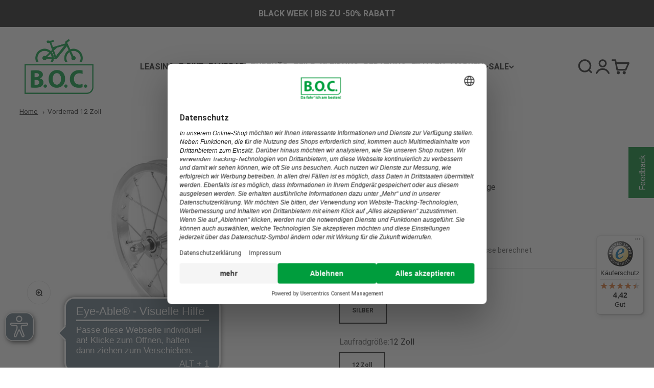

--- FILE ---
content_type: text/html; charset=utf-8
request_url: https://boc24.de/products/vorderrad-12-zoll
body_size: 94461
content:
<!doctype html>

<html lang="de" dir="ltr">
  <head>
    <link rel="preconnect" href="//privacy-proxy.usercentrics.eu">
    <link rel="preload" href="//privacy-proxy.usercentrics.eu/latest/uc-block.bundle.js" as="script">

    <meta charset="utf-8">
    <meta name="viewport" content="width=device-width, initial-scale=1.0, height=device-height, minimum-scale=1.0, maximum-scale=1.0">
    <meta name="theme-color" content="#ffffff">
    <meta http-equiv="Content-Security-Policy" content="upgrade-insecure-requests; script-src 'self' 'unsafe-inline' 'unsafe-eval' blob: https://privacy-proxy.usercentrics.eu https://bt.fraud0.com https://analytics.tiktok.com https://api.appmate.io https://cdn.shopify.com https://checkout.shopify.com https://js.stripe.com https://www.googletagmanager.com https://www.google-analytics.com https://api.usercentrics.eu https://web.cmp.usercentrics.eu https://statsjs.klevu.com https://shop.app https://plugin.brevo.com https://cdn1.judge.me https://cdn.judge.me https://cdnwidget.judge.me https://static.klaviyo.com https://tseish-app.connect.trustedshops.com https://dr4qe3ddw9y32.cloudfront.net https://app.usercentrics.eu https://boost-cdn-prod.bc-solutions.net https://cdnjs.cloudflare.com https://cdn.pagefly.io https://cdn.qualitize.de https://js.klevu.com https://polyfill-fastly.net https://sc.boc24.de https://apps.pagefly.io https://ajax.googleapis.com https://sibautomation.com https://www.dwin1.com https://tseish-app.connect.trustedshops.com/ https://www.googletagmanager.com/ https://cdn.tag-monitoring.com https://integrations.etrusted.com https://www.google.com https://bat.bing.com https://static.criteo.net https://tracking.paqato.com https://connect.facebook.net https://sibforms.com https://static.guuru.com https://lantern.roeyecdn.com https://www.gstatic.com https://googleads.g.doubleclick.net https://sslwidget.criteo.com https://widgets.trustedshops.com https://tseish-app.connect.trustedshops.com https://widgets.onlinesizing.bike https://www.paypal.com https://widget.eu.criteo.com https://limits.minmaxify.com https://www.paypalobjects.com https://bundler.nice-team.net https://cdn-bundler.nice-team.net https://boc24.de https://img.idealo.com https://services.mybcapps.com https://pay.google.com https://hyve-shop-connect-ui.wertgarantie-services.de https://siteconnect.wertgarantie-services.de https://cdn.jsdelivr.net https://js.hcaptcha.com https://www.google.com/recaptcha https://bt.fraud0.com https://bike-leasing-calculator.jobrad.org https://boc.dvinci-hr.com https://static.dvinci-easy.com https://premcdn.swymrelay.com https://freecdn.swymrelay.com/ https://cdn.eye-able.com/configs/boc24.de.js https://cdn.eye-able.com/public/js/eyeAble.js https://www.youtube.com/iframe_api https://www.youtube.com/s/player/a1f2424c/www-widgetapi.vflset/www-widgetapi.js https://cdn.brevo.com/js/sdk-loader.js;">

    <title>Vorderrad 12 Zoll</title>
    <meta name="google-site-verification" content="Mib5NGuixwRmJhy1Lej-q1hRhM8J_GHGQXgXXa-nJdA" /><meta name="description" content="Größe: 12 1/2 Zoll Vorderrad">
    <script async crossorigin fetchpriority="high" src="/cdn/shopifycloud/importmap-polyfill/es-modules-shim.2.4.0.js"></script>
<script type="application/javascript" src="https://privacy-proxy.usercentrics.eu/latest/uc-block.bundle.js"></script>
    <script>
      //uc.deactivateBlocking([
      //  'JiFH1ubU', // Paypal
      //]);
    </script>
    
      <style>
        button.uc-embedding-accept { background: #009d3d !important; }
      </style>
      <script id="usercentrics-cmp" 
              src="https://web.cmp.usercentrics.eu/ui/loader.js" 
              data-settings-id="LLY-p8IAm" data-language="de" async></script>
      <script>
        window.addEventListener('UC_UI_CMP_EVENT', function(e) {    
          if (e.detail.type === 'CMP_SHOWN') {
            window.dataLayer = window.dataLayer || [];
  		      window.dataLayer.push({event: 'usercentrics_cmp_shown'});
          }
        });
      </script>
    

    
    <script>(function(w,d,s,l,i){w[l]=w[l]||[];w[l].push({'gtm.start':new Date().getTime(),event:'gtm.js'});var f=d.getElementsByTagName(s)[0],j=d.createElement(s);j.async=true;j.src="https://sc.boc24.de/1feapfmmh.js?"+i;f.parentNode.insertBefore(j,f);})(window,document,'script','dataLayer','8w=aWQ9R1RNLVc4UlJCMkc%3D&page=3');</script>
    
    
    <script>
     (function () {
       'use strict';
       function handleCustomPixelEvent(event) {         
         if (event.data && event.data.event_name === 'sp_event' && event.data.json) {
           try {
             var eventData = JSON.parse(event.data.json);
             window.dataLayer.push(eventData);
           } catch (error) {
             console.error('Error parsing dataLayer JSON:', error);
           }
         }
       }
 
       // Ensure the event listener is added only once
       if (!window.__customPixelListenerAttached) {
         window.addEventListener('message', handleCustomPixelEvent);
         window.__customPixelListenerAttached = true;
       }
     })();
    </script>
    
    
    <script>
      function klevu_customProductImpressions(event) { 
        window.dataLayer.push({
          event: 'klevu_customProductImpressions',
          klevu_results: event,
        });
      }
      
      function klevu_customProductClick(event) {
        window.dataLayer.push({
          event: 'klevu_customProductClick',
          klevu_item: event,
        });
      }
    </script>

    
    <script>
      /**
      * Klevu Search Consent Management with UserCentrics
      * This script ensures Klevu search respects user privacy choices
      * Required for GDPR compliance in EU markets
      */

      var KLEVU_SERVICE_ID = 'cSNlO8BixqDM88';

      /**
      * Check if user has given consent for Klevu in UserCentrics
      * Reads from localStorage where UserCentrics stores consent data
      */
      function hasKlevuConsent() {
        try {
          // Get UserCentrics settings from browser storage
          var settings = JSON.parse(localStorage.getItem('uc_settings'));
          
          if (!settings || !settings.services) {
            return false;
          }
          
          var klevuService = settings.services.find(function(service) {
            return service.id === KLEVU_SERVICE_ID && service.status === true;
          });
          
          return !!klevuService; // Convert to true/false
          
        } catch (error) {
          console.warn('Could not read UserCentrics consent:', error);
          return false; // Default to no consent if there's an error
        }
      }

      /**
      * Update Klevu's consent settings
      * This tells Klevu whether it can collect and use customer data
      */
      function updateKlevuConsent(hasConsent) {
        window.klevuSettings = window.klevuSettings || {};
        window.klevuSettings.dataProtection = {
          useConsent: true,        // Always use consent system
          consentState: hasConsent // User's actual consent choice
        };
      }

      // Set initial consent state when page loads
      var initialConsent = hasKlevuConsent();
      updateKlevuConsent(initialConsent);

      /**
      * Listen for consent changes from UserCentrics
      * This fires when user changes their privacy preferences
      */
      window.addEventListener("ucEvent", function(event) {
        if (event.detail && event.detail.event === "consent_status") {
          var klevuConsented = event.detail['Klevu'] === true;
          updateKlevuConsent(klevuConsented);
        }
      });
    </script>

    

    <link rel="canonical" href="https://boc24.de/products/vorderrad-12-zoll">

    <!-- Form validation styles -->
    

    <script type="application/ld+json">
      {
        "@context": "http://schema.org",
        "@type": "Product",
        "description": "Größe: 12 1/2 Zoll Vorderrad",
        "name": "Vorderrad 12 Zoll",
        "image": "//boc24.de/cdn/shop/products/0178002_1605-0.jpg?v=1650587865",
        "manufacturer": "Diverse",
        "category": "",
        "sku": "178002-1",
        "url": "https://boc24.de/products/vorderrad-12-zoll",
        "offers": {
          "@type": "Offer",
          "availability": "true",
          "price": "26.99",
          "priceCurrency": "EUR"
        }
      }
      </script><link rel="shortcut icon" href="//boc24.de/cdn/shop/files/Favicon_BOC_08072022.jpg?v=1657282863&width=96">
      <link rel="apple-touch-icon" href="//boc24.de/cdn/shop/files/Favicon_BOC_08072022.jpg?v=1657282863&width=180"><link rel="preconnect" href="https://cdn.shopify.com">
    <link rel="preconnect" href="https://fonts.shopifycdn.com" crossorigin>
    <link rel="dns-prefetch" href="https://productreviews.shopifycdn.com"><!-- Form validation script -->
    <script src="//boc24.de/cdn/shop/t/415/assets/form-validation.js?v=97609172802564348151760979385" type="text/javascript"></script>

    <script type="application/json" data-theme-settings>
      {
        "form_error_required": "This field cannot be empty",
        "form_error_email": "Please enter a valid email address",
        "form_error_pattern": "Invalid format",
        "form_error_min_length": "Minimum {min} characters required",
        "form_error_max_length": "Maximum {max} characters allowed"
      }
    </script>

    <style data-shopify>
      @font-face {
        font-family: "PT Sans";
        font-weight: 400;
        font-style: normal;
        font-display: swap;
        src: url("//boc24.de/cdn/fonts/pt_sans/ptsans_n4.776d6327a3363bdc4a60096696e44b8f2cd541c4.woff2?h1=Ym9jMjQuZGU&h2=Ym9jMjQuYWNjb3VudC5teXNob3BpZnkuY29t&hmac=1e4a40e000bb1ae7e34c98f4f349ec967f20704d607cebd0a07a8b844adc0223") format("woff2"),
            url("//boc24.de/cdn/fonts/pt_sans/ptsans_n4.0bbc825791f281a5ebcee0a9ae3ecc6551b93726.woff?h1=Ym9jMjQuZGU&h2=Ym9jMjQuYWNjb3VudC5teXNob3BpZnkuY29t&hmac=f61f51584ffa0f58562388e1c79cf3b7058f3e1f68a19956e0be30bcd21f354f") format("woff");
      }

      @font-face {
        font-family: "PT Sans";
        font-weight: 700;
        font-style: normal;
        font-display: swap;
        src: url("//boc24.de/cdn/fonts/pt_sans/ptsans_n7.c749a0b064a97f5c7a1df8f0a6e5570abc392dc4.woff2?h1=Ym9jMjQuZGU&h2=Ym9jMjQuYWNjb3VudC5teXNob3BpZnkuY29t&hmac=b7eb69ca6822ed7f6787dbce763fc5296003da589ae6b75b1d3ce2ab979ac69a") format("woff2"),
            url("//boc24.de/cdn/fonts/pt_sans/ptsans_n7.fb6210b08a554af4e25bd2ba9f9e194fdaaef01d.woff?h1=Ym9jMjQuZGU&h2=Ym9jMjQuYWNjb3VudC5teXNob3BpZnkuY29t&hmac=795a116382e23a3d2973cd59b280ebc9413cec79b33f54feef108a49614a312e") format("woff");
      }

      @font-face {
        font-family: "PT Sans";
        font-weight: 400;
        font-style: italic;
        font-display: swap;
        src: url("//boc24.de/cdn/fonts/pt_sans/ptsans_i4.bcbc9dddd0984927a4a2dffd0bb6a88c90dea4cc.woff2?h1=Ym9jMjQuZGU&h2=Ym9jMjQuYWNjb3VudC5teXNob3BpZnkuY29t&hmac=db6eced4ea43cf949ef4e326e80cb108bd74b13af5485d06055b816613942bfd") format("woff2"),
            url("//boc24.de/cdn/fonts/pt_sans/ptsans_i4.39c57a7d18c3bd0c0a02d6213087d0f015580a75.woff?h1=Ym9jMjQuZGU&h2=Ym9jMjQuYWNjb3VudC5teXNob3BpZnkuY29t&hmac=73108e1a63c4362e9c4d5a614268f135b0ed3d0d64221e33dfd33ba2e2832f1a") format("woff");
      }

      @font-face {
        font-family: "PT Sans";
        font-weight: 700;
        font-style: italic;
        font-display: swap;
        src: url("//boc24.de/cdn/fonts/pt_sans/ptsans_i7.14a139bea6136d3ab96062d22c7f38340d29293f.woff2?h1=Ym9jMjQuZGU&h2=Ym9jMjQuYWNjb3VudC5teXNob3BpZnkuY29t&hmac=c5e8f832fe409e6f6a2ec905ee926b9a280797b53cd778f1a966080ca46a4565") format("woff2"),
            url("//boc24.de/cdn/fonts/pt_sans/ptsans_i7.0a3ef7ec30eb4dd012abfdea8397de8a5cd3a5d6.woff?h1=Ym9jMjQuZGU&h2=Ym9jMjQuYWNjb3VudC5teXNob3BpZnkuY29t&hmac=d985fc5b1b264f24ce57ffc5f02b5753489ce5b80c98c126e31a3d67d9188ca7") format("woff");
      }

      @font-face {
        font-family: "PT Sans";
        font-weight: 400;
        font-style: normal;
        font-display: swap;
        src: url("//boc24.de/cdn/fonts/pt_sans/ptsans_n4.776d6327a3363bdc4a60096696e44b8f2cd541c4.woff2?h1=Ym9jMjQuZGU&h2=Ym9jMjQuYWNjb3VudC5teXNob3BpZnkuY29t&hmac=1e4a40e000bb1ae7e34c98f4f349ec967f20704d607cebd0a07a8b844adc0223") format("woff2"),
            url("//boc24.de/cdn/fonts/pt_sans/ptsans_n4.0bbc825791f281a5ebcee0a9ae3ecc6551b93726.woff?h1=Ym9jMjQuZGU&h2=Ym9jMjQuYWNjb3VudC5teXNob3BpZnkuY29t&hmac=f61f51584ffa0f58562388e1c79cf3b7058f3e1f68a19956e0be30bcd21f354f") format("woff");
      }
    </style><meta property="og:type" content="product">
  <meta property="og:title" content="Vorderrad 12 Zoll">
  <meta property="product:price:amount" content="26,99">
  <meta property="product:price:currency" content="EUR">
  <meta property="product:availability" content="in stock"><meta property="og:image" content="http://boc24.de/cdn/shop/products/0178002_1605-0.jpg?v=1650587865&width=2048">
  <meta property="og:image:secure_url" content="https://boc24.de/cdn/shop/products/0178002_1605-0.jpg?v=1650587865&width=2048">
  <meta property="og:image:width" content="1740">
  <meta property="og:image:height" content="979"><meta property="og:description" content="Größe: 12 1/2 Zoll Vorderrad"><meta property="og:url" content="https://boc24.de/products/vorderrad-12-zoll">
<meta property="og:site_name" content="B.O.C."><meta name="twitter:card" content="summary"><meta name="twitter:title" content="Vorderrad 12 Zoll">
  <meta name="twitter:description" content="Größe: 12 1/2 Zoll Vorderrad"><meta name="twitter:image" content="https://boc24.de/cdn/shop/products/0178002_1605-0.jpg?crop=center&height=1200&v=1650587865&width=1200">
  <meta name="twitter:image:alt" content="Vorderrad 12 Zoll image 0"><script type="application/ld+json">{"@context":"http:\/\/schema.org\/","@id":"\/products\/vorderrad-12-zoll#product","@type":"ProductGroup","brand":{"@type":"Brand","name":"Diverse"},"category":"WG2","description":"Größe: 12 1\/2 Zoll Vorderrad","hasVariant":[{"@id":"\/products\/vorderrad-12-zoll?variant=41987749314734#variant","@type":"Product","gtin":"4044992369529","image":"https:\/\/boc24.de\/cdn\/shop\/products\/0178002_1605-0.jpg?v=1650587865\u0026width=1920","name":"Vorderrad 12 Zoll - SILBER \/ 12 Zoll","offers":{"@id":"\/products\/vorderrad-12-zoll?variant=41987749314734#offer","@type":"Offer","availability":"http:\/\/schema.org\/InStock","price":"26.99","priceCurrency":"EUR","url":"https:\/\/boc24.de\/products\/vorderrad-12-zoll?variant=41987749314734"},"sku":"178002-1"}],"name":"Vorderrad 12 Zoll","productGroupID":"7497871458478","url":"https:\/\/boc24.de\/products\/vorderrad-12-zoll"}</script><script type="application/ld+json">
  {
    "@context": "https://schema.org",
    "@type": "BreadcrumbList",
    "itemListElement": [{
        "@type": "ListItem",
        "position": 1,
        "name": "Home",
        "item": "https://boc24.de"
      },{
            "@type": "ListItem",
            "position": 2,
            "name": "Vorderrad 12 Zoll",
            "item": "https://boc24.de/products/vorderrad-12-zoll"
          }]
  }
</script><style>/* Typography (heading) */
  

/* Typography (body) */
  



:root {
    /**
     * ---------------------------------------------------------------------
     * SPACING VARIABLES
     *
     * We are using a spacing inspired from frameworks like Tailwind CSS.
     * ---------------------------------------------------------------------
     */
    --spacing-0-5: 0.125rem; /* 2px */
    --spacing-1: 0.25rem; /* 4px */
    --spacing-1-5: 0.375rem; /* 6px */
    --spacing-2: 0.5rem; /* 8px */
    --spacing-2-5: 0.625rem; /* 10px */
    --spacing-3: 0.75rem; /* 12px */
    --spacing-3-5: 0.875rem; /* 14px */
    --spacing-4: 1rem; /* 16px */
    --spacing-4-5: 1.125rem; /* 18px */
    --spacing-5: 1.25rem; /* 20px */
    --spacing-5-5: 1.375rem; /* 22px */
    --spacing-6: 1.5rem; /* 24px */
    --spacing-6-5: 1.625rem; /* 26px */
    --spacing-7: 1.75rem; /* 28px */
    --spacing-7-5: 1.875rem; /* 30px */
    --spacing-8: 2rem; /* 32px */
    --spacing-8-5: 2.125rem; /* 34px */
    --spacing-9: 2.25rem; /* 36px */
    --spacing-9-5: 2.375rem; /* 38px */
    --spacing-10: 2.5rem; /* 40px */
    --spacing-11: 2.75rem; /* 44px */
    --spacing-12: 3rem; /* 48px */
    --spacing-14: 3.5rem; /* 56px */
    --spacing-16: 4rem; /* 64px */
    --spacing-18: 4.5rem; /* 72px */
    --spacing-20: 5rem; /* 80px */
    --spacing-24: 6rem; /* 96px */
    --spacing-28: 7rem; /* 112px */
    --spacing-32: 8rem; /* 128px */
    --spacing-36: 9rem; /* 144px */
    --spacing-40: 10rem; /* 160px */
    --spacing-44: 11rem; /* 176px */
    --spacing-48: 12rem; /* 192px */
    --spacing-52: 13rem; /* 208px */
    --spacing-56: 14rem; /* 224px */
    --spacing-60: 15rem; /* 240px */
    --spacing-64: 16rem; /* 256px */
    --spacing-72: 18rem; /* 288px */
    --spacing-80: 20rem; /* 320px */
    --spacing-96: 24rem; /* 384px */

    /* Container */
    --container-max-width: 1800px;
    --container-narrow-max-width: 1550px;
    --container-gutter: var(--spacing-5);
    --section-outer-spacing-block: var(--spacing-8);
    --section-inner-max-spacing-block: var(--spacing-8);
    --section-inner-spacing-inline: var(--container-gutter);
    --section-stack-spacing-block: var(--spacing-8);

    /* Grid gutter */
    --grid-gutter: var(--spacing-5);

    /* Product list settings */
    --product-list-row-gap: var(--spacing-8);
    --product-list-column-gap: var(--grid-gutter);

    /* Form settings */
    --input-gap: var(--spacing-2);
    --input-height: 2.625rem;
    --input-padding-inline: var(--spacing-4);

    /* Other sizes */
    --sticky-area-height: calc(var(--sticky-announcement-bar-enabled, 0) * var(--announcement-bar-height, 0px) + var(--sticky-header-enabled, 0) * var(--header-height, 0px));

    /* RTL support */
    --transform-logical-flip: 1;
    --transform-origin-start: left;
    --transform-origin-end: right;

    /**
     * ---------------------------------------------------------------------
     * TYPOGRAPHY
     * ---------------------------------------------------------------------
     */

    /* Font properties */
    --heading-font-family: "system_ui", -apple-system, 'Segoe UI', Roboto, 'Helvetica Neue', 'Noto Sans', 'Liberation Sans', Arial, sans-serif, 'Apple Color Emoji', 'Segoe UI Emoji', 'Segoe UI Symbol', 'Noto Color Emoji';
    --heading-font-weight: 400;
    --heading-font-style: normal;
    --heading-text-transform: normal;
    --heading-letter-spacing: 0.0em;
    --text-font-family: "system_ui", -apple-system, 'Segoe UI', Roboto, 'Helvetica Neue', 'Noto Sans', 'Liberation Sans', Arial, sans-serif, 'Apple Color Emoji', 'Segoe UI Emoji', 'Segoe UI Symbol', 'Noto Color Emoji';
    --text-font-weight: 400;
    --text-font-style: normal;
    --text-letter-spacing: 0.0em;

    /* Font sizes */
    --text-h0: 3rem;
    --text-h1: 2.5rem;
    --text-h2: 2rem;
    --text-h3: 1.5rem;
    --text-h4: 1.375rem;
    --text-h5: 1.125rem;
    --text-h6: 1rem;
    --text-xs: 0.6875rem;
    --text-sm: 0.75rem;
    --text-base: 0.875rem;
    --text-lg: 1.125rem;

    /**
     * ---------------------------------------------------------------------
     * COLORS
     * ---------------------------------------------------------------------
     */

     --color-bc-main: #009d3d;
    --color-bc-main-light: #dbebd7;
    --color-bc-main-dark: #017f31;
    --color-bc-main-80: #46ac58;
    --color-bc-main-60: #85c181;
    --color-bc-main-40: #b4d7ad;
    --color-bc-grey: #e6e6e6;
    --color-bc-grey-dark: #c3c3c3;
    --color-bc-grey-darker: #505050;
    --color-bc-red: #e41d48;
    --color-bc-red-dark: #bd2804;
    --swiper-theme-color: #666666;
    --swiper-navigation-color: #666666;
    --swiper-pagination-color: #666666;
    --color-bc-yellow: #ffed00;
    --color-bc-grey-e-bike: #7c909b;

    /* Color settings */--accent: 26 26 26;
    --text-primary: 26 26 26;
    --background-primary: 255 255 255;
    --dialog-background: 255 255 255;
    --border-color: var(--text-color, var(--text-primary)) / 0.12;

    /* Button colors */
    --button-background-primary: 26 26 26;
    --button-text-primary: 255 255 255;
    --button-background-secondary: 0 153 51;
    --button-text-secondary: 26 26 26;

    /* Status colors */
    --success-background: 224 243 231;
    --success-text: 0 153 51;
    --warning-background: 255 253 224;
    --warning-text: 255 237 0;
    --error-background: 252 228 233;
    --error-text: 228 29 72;

    /* Product colors */
    --on-sale-text: 228 29 72;
    --on-sale-badge-background: 228 29 72;
    --on-sale-badge-text: 255 255 255;
    --sold-out-badge-background: 228 29 72;
    --sold-out-badge-text: 255 255 255;
    --primary-badge-background: 0 0 0;
    --primary-badge-text: 255 255 255;
    --star-color: 255 237 0;
    --product-card-background: 255 255 255;
    --product-card-text: 26 26 26;

    /* Header colors */
    --header-background: 255 255 255;
    --header-text: 26 26 26;

    /* Footer colors */
    --footer-background: 255 255 255;
    --footer-text: 26 26 26;

    /* Rounded variables (used for border radius) */
    --rounded-xs: 0.0rem;
    --rounded-sm: 0.0rem;
    --rounded: 0.0rem;
    --rounded-lg: 0.0rem;
    --rounded-full: 9999px;

    --rounded-button: 0.0rem;
    --rounded-input: 0.5rem;

    /* Box shadow */
    --shadow-sm: 0 2px 8px rgb(var(--text-primary) / 0.0);
    --shadow: 0 5px 15px rgb(var(--text-primary) / 0.0);
    --shadow-md: 0 5px 30px rgb(var(--text-primary) / 0.0);
    --shadow-block: 0px 0px 0px rgb(var(--text-primary) / 0.0);

    /**
     * ---------------------------------------------------------------------
     * OTHER
     * ---------------------------------------------------------------------
     */

    --stagger-products-reveal-opacity: 0;
    --cursor-close-svg-url: url(//boc24.de/cdn/shop/t/415/assets/cursor-close.svg?v=147174565022153725511744108308);
    --cursor-zoom-in-svg-url: url(//boc24.de/cdn/shop/t/415/assets/cursor-zoom-in.svg?v=154953035094101115921744108308);
    --cursor-zoom-out-svg-url: url(//boc24.de/cdn/shop/t/415/assets/cursor-zoom-out.svg?v=16155520337305705181744108308);
    --checkmark-svg-url: url(//boc24.de/cdn/shop/t/415/assets/checkmark.svg?v=77552481021870063511744108308);
  }

  [dir="rtl"]:root {
    /* RTL support */
    --transform-logical-flip: -1;
    --transform-origin-start: right;
    --transform-origin-end: left;
  }

  @media screen and (min-width: 700px) {
    :root {
      /* Typography (font size) */
      --text-h0: 4rem;
      --text-h1: 3rem;
      --text-h2: 2.5rem;
      --text-h3: 2rem;
      --text-h4: 1.625rem;
      --text-h5: 1.25rem;
      --text-h6: 1.125rem;

      --text-xs: 0.75rem;
      --text-sm: 0.875rem;
      --text-base: 1.0rem;
      --text-lg: 1.25rem;

      /* Spacing */
      --container-gutter: 2rem;
      --section-outer-spacing-block: var(--spacing-12);
      --section-inner-max-spacing-block: var(--spacing-10);
      --section-inner-spacing-inline: var(--spacing-10);
      --section-stack-spacing-block: var(--spacing-10);

      /* Grid gutter */
      --grid-gutter: var(--spacing-6);

      /* Product list settings */
      --product-list-row-gap: var(--spacing-12);

      /* Form settings */
      --input-gap: 1rem;
      --input-height: 3.125rem;
      --input-padding-inline: var(--spacing-5);
    }
  }

  @media screen and (min-width: 1000px) {
    :root {
      /* Spacing settings */
      --container-gutter: var(--spacing-12);
      --section-outer-spacing-block: var(--spacing-14);
      --section-inner-max-spacing-block: var(--spacing-12);
      --section-inner-spacing-inline: var(--spacing-12);
      --section-stack-spacing-block: var(--spacing-10);
    }
  }

  @media screen and (min-width: 1150px) {
    :root {
      /* Spacing settings */
      --container-gutter: var(--spacing-12);
      --section-outer-spacing-block: var(--spacing-14);
      --section-inner-max-spacing-block: var(--spacing-12);
      --section-inner-spacing-inline: var(--spacing-12);
      --section-stack-spacing-block: var(--spacing-12);
    }
  }

  @media screen and (min-width: 1400px) {
    :root {
      /* Typography (font size) */
      --text-h0: 5rem;
      --text-h1: 3.75rem;
      --text-h2: 3rem;
      --text-h3: 2.25rem;
      --text-h4: 2rem;
      --text-h5: 1.5rem;
      --text-h6: 1.25rem;

      --section-outer-spacing-block: var(--spacing-16);
      --section-inner-max-spacing-block: var(--spacing-14);
      --section-inner-spacing-inline: var(--spacing-14);
    }
  }

  @media screen and (min-width: 1600px) {
    :root {
      --section-outer-spacing-block: var(--spacing-16);
      --section-inner-max-spacing-block: var(--spacing-16);
      --section-inner-spacing-inline: var(--spacing-16);
    }
  }

  /**
   * ---------------------------------------------------------------------
   * LIQUID DEPENDANT CSS
   *
   * Our main CSS is Liquid free, but some very specific features depend on
   * theme settings, so we have them here
   * ---------------------------------------------------------------------
   */@media screen and (pointer: fine) {
        .button:not([disabled]):hover, .btn:not([disabled]):hover, .shopify-payment-button__button--unbranded:not([disabled]):hover {
          --button-background-opacity: 0.85;
        }

        .button--subdued:not([disabled]):hover {
          --button-background: var(--text-color) / .05 !important;
        }
      }</style><script>
  // This allows to expose several variables to the global scope, to be used in scripts
  window.themeVariables = {
    settings: {
      showPageTransition: null,
      staggerProductsApparition: true,
      reduceDrawerAnimation: false,
      reduceMenuAnimation: false,
      headingApparition: "split_fade",
      pageType: "product",
      moneyFormat: "€{{amount_with_comma_separator}}",
      moneyWithCurrencyFormat: "€{{amount_with_comma_separator}} EUR",
      currencyCodeEnabled: false,
      cartType: "page",
      showDiscount: true,
      discountMode: "percentage",
      pageBackground: "#ffffff",
      textColor: "#1a1a1a"
    },

    strings: {
      accessibilityClose: "Schließen",
      accessibilityNext: "Vor",
      accessibilityPrevious: "Zurück",
      closeGallery: "Galerie schließen",
      zoomGallery: "Bild vergrößern",
      errorGallery: "Bild kann nicht geladen werden",
      searchNoResults: "Keine Treffer",
      addOrderNote: "Bestellhinweis hinzufügen",
      editOrderNote: "Bestellhinweis bearbeiten",
      shippingEstimatorNoResults: "Tut uns leid, aber wir verschicken leider nicht an deine Adresse.",
      shippingEstimatorOneResult: "Für deine Adresse gibt es einen Versandtarif:",
      shippingEstimatorMultipleResults: "Für deine Adresse gibt es mehrere Versandtarife:",
      shippingEstimatorError: "Beim Berechnen der Versandkosten ist ein Fehler aufgetreten:"
    },

    breakpoints: {
      'sm': 'screen and (min-width: 700px)',
      'md': 'screen and (min-width: 1000px)',
      'lg': 'screen and (min-width: 1150px)',
      'xl': 'screen and (min-width: 1400px)',

      'sm-max': 'screen and (max-width: 699px)',
      'md-max': 'screen and (max-width: 999px)',
      'lg-max': 'screen and (max-width: 1149px)',
      'xl-max': 'screen and (max-width: 1399px)'
    }
  };

  // For detecting native share
  document.documentElement.classList.add(`native-share--${navigator.share ? 'enabled' : 'disabled'}`);// We save the product ID in local storage to be eventually used for recently viewed section
    try {
      const recentlyViewedProducts = new Set(JSON.parse(localStorage.getItem('theme:recently-viewed-products') || '[]'));

      recentlyViewedProducts.delete(7497871458478); // Delete first to re-move the product
      recentlyViewedProducts.add(7497871458478);

      localStorage.setItem('theme:recently-viewed-products', JSON.stringify(Array.from(recentlyViewedProducts.values()).reverse()));
    } catch (e) {
      // Safari in private mode does not allow setting item, we silently fail
    }</script><script>
      if (!(HTMLScriptElement.supports && HTMLScriptElement.supports('importmap'))) {
        const importMapPolyfill = document.createElement('script');
        importMapPolyfill.async = true;
        importMapPolyfill.src = "//boc24.de/cdn/shop/t/415/assets/es-module-shims.min.js?v=98603786603752121101744108252";

        document.head.appendChild(importMapPolyfill);
      }
    </script>

    <script type="importmap">{
        "imports": {
          "vendor": "//boc24.de/cdn/shop/t/415/assets/vendor.min.js?v=37127808935879722241744108255",
          "utils": "//boc24.de/cdn/shop/t/415/assets/utils.js?v=126547459359488663231751444574",
          "theme": "//boc24.de/cdn/shop/t/415/assets/theme.js?v=89206647267414704601763979799",
          "photoswipe": "//boc24.de/cdn/shop/t/415/assets/photoswipe.min.js?v=13374349288281597431744108249"
        }
      }
    </script>

    <script type="module" src="//boc24.de/cdn/shop/t/415/assets/vendor.min.js?v=37127808935879722241744108255"></script>
    <script type="module" src="//boc24.de/cdn/shop/t/415/assets/theme.js?v=89206647267414704601763979799"></script>
    
      <script type="module" src="//boc24.de/cdn/shop/t/415/assets/latori-custom-pdp.js?v=181334914348267339901744108253" async></script><link href="//boc24.de/cdn/shop/t/415/assets/latori-pdp.css?v=89366012547398831621744108254" rel="stylesheet" type="text/css" media="all" />
    <script src="https://cdn.qualitize.de/js/plugins/websiteIntegration.latest.min.js" type="text/javascript" async></script>
    
    <script>window.performance && window.performance.mark && window.performance.mark('shopify.content_for_header.start');</script><meta id="shopify-digital-wallet" name="shopify-digital-wallet" content="/58216775854/digital_wallets/dialog">
<meta name="shopify-checkout-api-token" content="8ccefaf7036cce65adbe176a4bfaa8d3">
<meta id="in-context-paypal-metadata" data-shop-id="58216775854" data-venmo-supported="false" data-environment="production" data-locale="de_DE" data-paypal-v4="true" data-currency="EUR">
<link rel="alternate" type="application/json+oembed" href="https://boc24.de/products/vorderrad-12-zoll.oembed">
<script async="async" src="/checkouts/internal/preloads.js?locale=de-DE"></script>
<link rel="preconnect" href="https://shop.app" crossorigin="anonymous">
<script async="async" src="https://shop.app/checkouts/internal/preloads.js?locale=de-DE&shop_id=58216775854" crossorigin="anonymous"></script>
<script id="apple-pay-shop-capabilities" type="application/json">{"shopId":58216775854,"countryCode":"DE","currencyCode":"EUR","merchantCapabilities":["supports3DS"],"merchantId":"gid:\/\/shopify\/Shop\/58216775854","merchantName":"B.O.C.","requiredBillingContactFields":["postalAddress","email"],"requiredShippingContactFields":["postalAddress","email"],"shippingType":"shipping","supportedNetworks":["visa","maestro","masterCard","amex"],"total":{"type":"pending","label":"B.O.C.","amount":"1.00"},"shopifyPaymentsEnabled":true,"supportsSubscriptions":true}</script>
<script id="shopify-features" type="application/json">{"accessToken":"8ccefaf7036cce65adbe176a4bfaa8d3","betas":["rich-media-storefront-analytics"],"domain":"boc24.de","predictiveSearch":true,"shopId":58216775854,"locale":"de"}</script>
<script>var Shopify = Shopify || {};
Shopify.shop = "boc24.myshopify.com";
Shopify.locale = "de";
Shopify.currency = {"active":"EUR","rate":"1.0"};
Shopify.country = "DE";
Shopify.theme = {"name":"boc24.myshopify.com\/master---boc24.myshopify.com","id":147380404489,"schema_name":"Impact","schema_version":"6.5.0","theme_store_id":null,"role":"main"};
Shopify.theme.handle = "null";
Shopify.theme.style = {"id":null,"handle":null};
Shopify.cdnHost = "boc24.de/cdn";
Shopify.routes = Shopify.routes || {};
Shopify.routes.root = "/";</script>
<script type="module">!function(o){(o.Shopify=o.Shopify||{}).modules=!0}(window);</script>
<script>!function(o){function n(){var o=[];function n(){o.push(Array.prototype.slice.apply(arguments))}return n.q=o,n}var t=o.Shopify=o.Shopify||{};t.loadFeatures=n(),t.autoloadFeatures=n()}(window);</script>
<script>
  window.ShopifyPay = window.ShopifyPay || {};
  window.ShopifyPay.apiHost = "shop.app\/pay";
  window.ShopifyPay.redirectState = null;
</script>
<script id="shop-js-analytics" type="application/json">{"pageType":"product"}</script>
<script defer="defer" async type="module" src="//boc24.de/cdn/shopifycloud/shop-js/modules/v2/client.init-shop-cart-sync_BxliUFcT.de.esm.js"></script>
<script defer="defer" async type="module" src="//boc24.de/cdn/shopifycloud/shop-js/modules/v2/chunk.common_D4c7gLTG.esm.js"></script>
<script type="module">
  await import("//boc24.de/cdn/shopifycloud/shop-js/modules/v2/client.init-shop-cart-sync_BxliUFcT.de.esm.js");
await import("//boc24.de/cdn/shopifycloud/shop-js/modules/v2/chunk.common_D4c7gLTG.esm.js");

  window.Shopify.SignInWithShop?.initShopCartSync?.({"fedCMEnabled":true,"windoidEnabled":true});

</script>
<script>
  window.Shopify = window.Shopify || {};
  if (!window.Shopify.featureAssets) window.Shopify.featureAssets = {};
  window.Shopify.featureAssets['shop-js'] = {"shop-cart-sync":["modules/v2/client.shop-cart-sync_BnFiOxzC.de.esm.js","modules/v2/chunk.common_D4c7gLTG.esm.js"],"init-fed-cm":["modules/v2/client.init-fed-cm_BaKRtJgz.de.esm.js","modules/v2/chunk.common_D4c7gLTG.esm.js"],"init-shop-email-lookup-coordinator":["modules/v2/client.init-shop-email-lookup-coordinator_AsFENXvn.de.esm.js","modules/v2/chunk.common_D4c7gLTG.esm.js"],"shop-cash-offers":["modules/v2/client.shop-cash-offers_CJGAYR0G.de.esm.js","modules/v2/chunk.common_D4c7gLTG.esm.js","modules/v2/chunk.modal_CILoLMzy.esm.js"],"init-shop-cart-sync":["modules/v2/client.init-shop-cart-sync_BxliUFcT.de.esm.js","modules/v2/chunk.common_D4c7gLTG.esm.js"],"init-windoid":["modules/v2/client.init-windoid_BEAAuB47.de.esm.js","modules/v2/chunk.common_D4c7gLTG.esm.js"],"shop-toast-manager":["modules/v2/client.shop-toast-manager_BxKoUqg2.de.esm.js","modules/v2/chunk.common_D4c7gLTG.esm.js"],"pay-button":["modules/v2/client.pay-button_z-2PBflw.de.esm.js","modules/v2/chunk.common_D4c7gLTG.esm.js"],"shop-button":["modules/v2/client.shop-button_B45R6hcO.de.esm.js","modules/v2/chunk.common_D4c7gLTG.esm.js"],"shop-login-button":["modules/v2/client.shop-login-button_Cwnyjley.de.esm.js","modules/v2/chunk.common_D4c7gLTG.esm.js","modules/v2/chunk.modal_CILoLMzy.esm.js"],"avatar":["modules/v2/client.avatar_BTnouDA3.de.esm.js"],"shop-follow-button":["modules/v2/client.shop-follow-button_DbQyea6N.de.esm.js","modules/v2/chunk.common_D4c7gLTG.esm.js","modules/v2/chunk.modal_CILoLMzy.esm.js"],"init-customer-accounts-sign-up":["modules/v2/client.init-customer-accounts-sign-up_bmX5DWVI.de.esm.js","modules/v2/client.shop-login-button_Cwnyjley.de.esm.js","modules/v2/chunk.common_D4c7gLTG.esm.js","modules/v2/chunk.modal_CILoLMzy.esm.js"],"init-shop-for-new-customer-accounts":["modules/v2/client.init-shop-for-new-customer-accounts_B-5s_sgb.de.esm.js","modules/v2/client.shop-login-button_Cwnyjley.de.esm.js","modules/v2/chunk.common_D4c7gLTG.esm.js","modules/v2/chunk.modal_CILoLMzy.esm.js"],"init-customer-accounts":["modules/v2/client.init-customer-accounts_B-LQITu6.de.esm.js","modules/v2/client.shop-login-button_Cwnyjley.de.esm.js","modules/v2/chunk.common_D4c7gLTG.esm.js","modules/v2/chunk.modal_CILoLMzy.esm.js"],"checkout-modal":["modules/v2/client.checkout-modal_8XaLw8OQ.de.esm.js","modules/v2/chunk.common_D4c7gLTG.esm.js","modules/v2/chunk.modal_CILoLMzy.esm.js"],"lead-capture":["modules/v2/client.lead-capture_DY4MTE6A.de.esm.js","modules/v2/chunk.common_D4c7gLTG.esm.js","modules/v2/chunk.modal_CILoLMzy.esm.js"],"shop-login":["modules/v2/client.shop-login_3JtrNRpT.de.esm.js","modules/v2/chunk.common_D4c7gLTG.esm.js","modules/v2/chunk.modal_CILoLMzy.esm.js"],"payment-terms":["modules/v2/client.payment-terms_nv8sXJel.de.esm.js","modules/v2/chunk.common_D4c7gLTG.esm.js","modules/v2/chunk.modal_CILoLMzy.esm.js"]};
</script>
<script>(function() {
  var isLoaded = false;
  function asyncLoad() {
    if (isLoaded) return;
    isLoaded = true;
    var urls = ["\/\/cdn.shopify.com\/proxy\/07f7afdb77128851a1876910c4064bcc41a426762a2a8a7a0a27e7d33a76ab18\/shopify-script-tags.s3.eu-west-1.amazonaws.com\/smartseo\/instantpage.js?shop=boc24.myshopify.com\u0026sp-cache-control=cHVibGljLCBtYXgtYWdlPTkwMA","https:\/\/tseish-app.connect.trustedshops.com\/esc.js?apiBaseUrl=aHR0cHM6Ly90c2Vpc2gtYXBwLmNvbm5lY3QudHJ1c3RlZHNob3BzLmNvbQ==\u0026instanceId=Ym9jMjQubXlzaG9waWZ5LmNvbQ==\u0026shop=boc24.myshopify.com"];
    for (var i = 0; i < urls.length; i++) {
      var s = document.createElement('script');
      s.type = 'text/javascript';
      s.async = true;
      s.src = urls[i];
      var x = document.getElementsByTagName('script')[0];
      x.parentNode.insertBefore(s, x);
    }
  };
  if(window.attachEvent) {
    window.attachEvent('onload', asyncLoad);
  } else {
    window.addEventListener('load', asyncLoad, false);
  }
})();</script>
<script id="__st">var __st={"a":58216775854,"offset":3600,"reqid":"8fcc85a4-c581-4310-bdb5-703a8222e2ee-1764203208","pageurl":"boc24.de\/products\/vorderrad-12-zoll","u":"1f70a6ceac42","p":"product","rtyp":"product","rid":7497871458478};</script>
<script>window.ShopifyPaypalV4VisibilityTracking = true;</script>
<script id="captcha-bootstrap">!function(){'use strict';const t='contact',e='account',n='new_comment',o=[[t,t],['blogs',n],['comments',n],[t,'customer']],c=[[e,'customer_login'],[e,'guest_login'],[e,'recover_customer_password'],[e,'create_customer']],r=t=>t.map((([t,e])=>`form[action*='/${t}']:not([data-nocaptcha='true']) input[name='form_type'][value='${e}']`)).join(','),a=t=>()=>t?[...document.querySelectorAll(t)].map((t=>t.form)):[];function s(){const t=[...o],e=r(t);return a(e)}const i='password',u='form_key',d=['recaptcha-v3-token','g-recaptcha-response','h-captcha-response',i],f=()=>{try{return window.sessionStorage}catch{return}},m='__shopify_v',_=t=>t.elements[u];function p(t,e,n=!1){try{const o=window.sessionStorage,c=JSON.parse(o.getItem(e)),{data:r}=function(t){const{data:e,action:n}=t;return t[m]||n?{data:e,action:n}:{data:t,action:n}}(c);for(const[e,n]of Object.entries(r))t.elements[e]&&(t.elements[e].value=n);n&&o.removeItem(e)}catch(o){console.error('form repopulation failed',{error:o})}}const l='form_type',E='cptcha';function T(t){t.dataset[E]=!0}const w=window,h=w.document,L='Shopify',v='ce_forms',y='captcha';let A=!1;((t,e)=>{const n=(g='f06e6c50-85a8-45c8-87d0-21a2b65856fe',I='https://cdn.shopify.com/shopifycloud/storefront-forms-hcaptcha/ce_storefront_forms_captcha_hcaptcha.v1.5.2.iife.js',D={infoText:'Durch hCaptcha geschützt',privacyText:'Datenschutz',termsText:'Allgemeine Geschäftsbedingungen'},(t,e,n)=>{const o=w[L][v],c=o.bindForm;if(c)return c(t,g,e,D).then(n);var r;o.q.push([[t,g,e,D],n]),r=I,A||(h.body.append(Object.assign(h.createElement('script'),{id:'captcha-provider',async:!0,src:r})),A=!0)});var g,I,D;w[L]=w[L]||{},w[L][v]=w[L][v]||{},w[L][v].q=[],w[L][y]=w[L][y]||{},w[L][y].protect=function(t,e){n(t,void 0,e),T(t)},Object.freeze(w[L][y]),function(t,e,n,w,h,L){const[v,y,A,g]=function(t,e,n){const i=e?o:[],u=t?c:[],d=[...i,...u],f=r(d),m=r(i),_=r(d.filter((([t,e])=>n.includes(e))));return[a(f),a(m),a(_),s()]}(w,h,L),I=t=>{const e=t.target;return e instanceof HTMLFormElement?e:e&&e.form},D=t=>v().includes(t);t.addEventListener('submit',(t=>{const e=I(t);if(!e)return;const n=D(e)&&!e.dataset.hcaptchaBound&&!e.dataset.recaptchaBound,o=_(e),c=g().includes(e)&&(!o||!o.value);(n||c)&&t.preventDefault(),c&&!n&&(function(t){try{if(!f())return;!function(t){const e=f();if(!e)return;const n=_(t);if(!n)return;const o=n.value;o&&e.removeItem(o)}(t);const e=Array.from(Array(32),(()=>Math.random().toString(36)[2])).join('');!function(t,e){_(t)||t.append(Object.assign(document.createElement('input'),{type:'hidden',name:u})),t.elements[u].value=e}(t,e),function(t,e){const n=f();if(!n)return;const o=[...t.querySelectorAll(`input[type='${i}']`)].map((({name:t})=>t)),c=[...d,...o],r={};for(const[a,s]of new FormData(t).entries())c.includes(a)||(r[a]=s);n.setItem(e,JSON.stringify({[m]:1,action:t.action,data:r}))}(t,e)}catch(e){console.error('failed to persist form',e)}}(e),e.submit())}));const S=(t,e)=>{t&&!t.dataset[E]&&(n(t,e.some((e=>e===t))),T(t))};for(const o of['focusin','change'])t.addEventListener(o,(t=>{const e=I(t);D(e)&&S(e,y())}));const B=e.get('form_key'),M=e.get(l),P=B&&M;t.addEventListener('DOMContentLoaded',(()=>{const t=y();if(P)for(const e of t)e.elements[l].value===M&&p(e,B);[...new Set([...A(),...v().filter((t=>'true'===t.dataset.shopifyCaptcha))])].forEach((e=>S(e,t)))}))}(h,new URLSearchParams(w.location.search),n,t,e,['guest_login'])})(!0,!0)}();</script>
<script integrity="sha256-52AcMU7V7pcBOXWImdc/TAGTFKeNjmkeM1Pvks/DTgc=" data-source-attribution="shopify.loadfeatures" defer="defer" src="//boc24.de/cdn/shopifycloud/storefront/assets/storefront/load_feature-81c60534.js" crossorigin="anonymous"></script>
<script crossorigin="anonymous" defer="defer" src="//boc24.de/cdn/shopifycloud/storefront/assets/shopify_pay/storefront-65b4c6d7.js?v=20250812"></script>
<script data-source-attribution="shopify.dynamic_checkout.dynamic.init">var Shopify=Shopify||{};Shopify.PaymentButton=Shopify.PaymentButton||{isStorefrontPortableWallets:!0,init:function(){window.Shopify.PaymentButton.init=function(){};var t=document.createElement("script");t.src="https://boc24.de/cdn/shopifycloud/portable-wallets/latest/portable-wallets.de.js",t.type="module",document.head.appendChild(t)}};
</script>
<script data-source-attribution="shopify.dynamic_checkout.buyer_consent">
  function portableWalletsHideBuyerConsent(e){var t=document.getElementById("shopify-buyer-consent"),n=document.getElementById("shopify-subscription-policy-button");t&&n&&(t.classList.add("hidden"),t.setAttribute("aria-hidden","true"),n.removeEventListener("click",e))}function portableWalletsShowBuyerConsent(e){var t=document.getElementById("shopify-buyer-consent"),n=document.getElementById("shopify-subscription-policy-button");t&&n&&(t.classList.remove("hidden"),t.removeAttribute("aria-hidden"),n.addEventListener("click",e))}window.Shopify?.PaymentButton&&(window.Shopify.PaymentButton.hideBuyerConsent=portableWalletsHideBuyerConsent,window.Shopify.PaymentButton.showBuyerConsent=portableWalletsShowBuyerConsent);
</script>
<script data-source-attribution="shopify.dynamic_checkout.cart.bootstrap">document.addEventListener("DOMContentLoaded",(function(){function t(){return document.querySelector("shopify-accelerated-checkout-cart, shopify-accelerated-checkout")}if(t())Shopify.PaymentButton.init();else{new MutationObserver((function(e,n){t()&&(Shopify.PaymentButton.init(),n.disconnect())})).observe(document.body,{childList:!0,subtree:!0})}}));
</script>
<link id="shopify-accelerated-checkout-styles" rel="stylesheet" media="screen" href="https://boc24.de/cdn/shopifycloud/portable-wallets/latest/accelerated-checkout-backwards-compat.css" crossorigin="anonymous">
<style id="shopify-accelerated-checkout-cart">
        #shopify-buyer-consent {
  margin-top: 1em;
  display: inline-block;
  width: 100%;
}

#shopify-buyer-consent.hidden {
  display: none;
}

#shopify-subscription-policy-button {
  background: none;
  border: none;
  padding: 0;
  text-decoration: underline;
  font-size: inherit;
  cursor: pointer;
}

#shopify-subscription-policy-button::before {
  box-shadow: none;
}

      </style>

<script>window.performance && window.performance.mark && window.performance.mark('shopify.content_for_header.end');</script>

    <style>*:focus {
        outline: solid !important;
      }

      .search-input>input {
        padding: 0 0 0 10px;
      }header {
        z-index: 99999999 !important;
      }.header__icon-list {
        gap: 0.4em !important;
      }.grecaptcha-badge {
        display: none !important;
        opacity: 0 !important;
        pointer-events: none !important;
      }@media screen and (max-width: 1150px) {
        #feedbackButton {
          right: -15px !important;
          padding: 5px 15px !important;
          font-size: 14px !important;
        }
      }

      i.icon-swym-wishlist:after {
        font-size: 180% !important;
        line-height: 38px !important;
      }@media screen and (max-width: 768px) {
        #minimized-trustbadge-98e3dadd90eb493088abdc5597a70810 {
          display: none !important;
          opacity: 0 !important;
          pointer-events: none !important;
        }
      }#trustbadge-container-98e3dadd90eb493088abdc5597a70810 { 
      z-index: 2147 !important; 
      position: fixed !important;
      }#GuuruMain { 
      z-index: 99999999 !important; 
      position: fixed !important;
      }.shopify-section--404 {
        height: 100% !important;
      }
      
      .not-found {
        padding: 2% 0 15% 0 !important;
      }.header__icon-list .hidden {
        display: block !important;
      }@media (max-width: 700px) {
        .header__icon-list > li:nth-child(2) .hidden {
          display: none !important;
          opacity: 0 !important;
          pointer-events: none;
        }
      }

    
      .header__secondary-nav .header__icon-list .icon,
      .header__main-nav .header__icon-list .tap-area .icon {
        width: 35px;
        height: 35px;
      }

    
     .predictive-search {
      display: none !important;
      opacity: 0 !important;
      pointer-events: none !important;
    }@media screen and (max-width: 749px) {
      .product__description.trim {
        -webkit-line-clamp: none !important;
      }
    }
    </style>

    
    <style>
      li:has(.klevuFilterOption[data-value="Klickfix"]),
      li:has(.klevuFilterOption[data-value="Racktime"]),
      li:has(.klevuFilterOption[data-value="Diverse"]),
      li:has(.klevuFilterOption[data-value="Tubus"]),
      li:has(.klevuFilterOption[data-value="Zefal"]),
      li:has(.klevuFilterOption[data-value="Tern"]),
      li:has(.klevuFilterOption[data-value="Unix"]),
      li:has(.klevuFilterOption[data-value="Sp Connect"]),
      li:has(.klevuFilterOption[data-value="JD BUG"]),
      li:has(.klevuFilterOption[data-value="%SALE%"]),
      li:has(.klevuFilterOption[data-value="Mar"]),
      li:has(.klevuFilterOption[data-value="Marken"]),
      li:has(.klevuFilterOption[data-value="weitere Top Marken"]),
      li:has(.klevuFilterOption[data-value="Basil"]),
      li:has(.klevuFilterOption[data-value="iXS"]),
      li:has(.klevuFilterOption[data-value="XLC"]),
      li:has(.klevuFilterOption[data-value="Axa"]),
      li:has(.klevuFilterOption[data-value="QU AX"]),
      li:has(.klevuFilterOption[data-value="SKS"]),
      li:has(.klevuFilterOption[data-value="M Wave"]),
      li:has(.klevuFilterOption[data-value="Vaude"]),
      li:has(.klevuFilterOption[data-value="Vaude Jacken"]),
      li:has(.klevuFilterOption[data-value="Cube Bikes"]),
      li:has(.klevuFilterOption[data-value="b"]),
      li:has(.klevuFilterOption[data-value="bo"]),
      li:has(.klevuFilterOption[data-value="boc"]), 
      li:has(.klevuFilterOption[data-value="1"]),
      li:has(.klevuFilterOption[data-value="10"]),
      li:has(.klevuFilterOption[data-value="100"]),
      li:has(.klevuFilterOption[data-value="1000"]),
      li:has(.klevuFilterOption[data-value="10000"]),
      li:has(.klevuFilterOption[data-value="100000"]),
      li:has(.klevuFilterOption[data-value="1000000"]),
      li:has(.klevuFilterOption[data-value="12"]),
      li:has(.klevuFilterOption[data-value="123"]),
      li:has(.klevuFilterOption[data-value="1233"]),
      li:has(.klevuFilterOption[data-value="12333"]),
      li:has(.klevuFilterOption[data-value="12334"]),
      li:has(.klevuFilterOption[data-value="123334"]),
      li:has(.klevuFilterOption[data-value="123340"]),
      li:has(.klevuFilterOption[data-value="1233420"]),
      li:has(.klevuFilterOption[data-value="1233465"]),
      li:has(.klevuFilterOption[data-value="12333452"]),
      li:has(.klevuFilterOption[data-value="12333457"]),
      li:has(.klevuFilterOption[data-value="12333767"]),
      li:has(.klevuFilterOption[data-value="Z"]),
      li:has(.klevuFilterOption[data-value="Zu"]),
      li:has(.klevuFilterOption[data-value="Zube"]),
      li:has(.klevuFilterOption[data-value="Zubeh?r"]),
      li:has(.klevuFilterOption[data-value="Zubehör"]),
      li:has(.klevuFilterOption[data-value="Rucksäcke & Taschen"]),
      li:has(.klevuFilterOption[data-value="Sportnahrung & Körperpflege"]),
      li:has(.klevuFilterOption[data-value="Transport & Radaufbewahrung"]),
      li:has(.klevuFilterOption[data-value="Trinkflaschen & Halter"]),
      li:has(.klevuFilterOption[data-value="Fahrradschlösser"]),
      li:has(.klevuFilterOption[data-value="Fahrradreparatur & Pflege"]),
      li:has(.klevuFilterOption[data-value="Fahrradpumpen"]),
      li:has(.klevuFilterOption[data-value="Fahrradbeleuchtung"]),
      li:has(.klevuFilterOption[data-value="Zubehör Sale"]),
      li:has(.klevuFilterOption[data-value="Ersatzteile"]),
      li:has(.klevuFilterOption[data-value="Fahrradte"]),
      li:has(.klevuFilterOption[data-value="Fahrradteil"]),
      li:has(.klevuFilterOption[data-value="Fahrradteile"]),
      li:has(.klevuFilterOption[data-value="Fahrradrahmen & Anbauteile"]),
      li:has(.klevuFilterOption[data-value="Fahrradlenker & Zubehör"]),
      li:has(.klevuFilterOption[data-value="Vorbauten & Steuersätze"]),
      li:has(.klevuFilterOption[data-value="Fahrradsättel"]),
      li:has(.klevuFilterOption[data-value="Sattelstützen"]),
      li:has(.klevuFilterOption[data-value="Fahrradreifen"]),
      li:has(.klevuFilterOption[data-value="Reifen & Schläuche"]),
      li:has(.klevuFilterOption[data-value="Fahrrad-Pedale"]),
      li:has(.klevuFilterOption[data-value="Antrieb"]),
      li:has(.klevuFilterOption[data-value="Fahrradbremsen"]),
      li:has(.klevuFilterOption[data-value="Teile Sale"]),
      li:has(.klevuFilterOption[data-value="E-Bikes"]),
      li:has(.klevuFilterOption[data-value="E-Bike Sale"]),
      li:has(.klevuFilterOption[data-value="E-Bikes Sale"]),
      li:has(.klevuFilterOption[data-value="E-Bikes Trekking"]),
      li:has(.klevuFilterOption[data-value="E-Bikes City"]),
      li:has(.klevuFilterOption[data-value="E-Mountainbikes"]),
      li:has(.klevuFilterOption[data-value="E-Bike Ersatzteile"]),
      li:has(.klevuFilterOption[data-value="E-Bike Zubehör"]),
      li:has(.klevuFilterOption[data-value="F"]),
      li:has(.klevuFilterOption[data-value="Fa"]),
      li:has(.klevuFilterOption[data-value="Fahr"]),
      li:has(.klevuFilterOption[data-value="Fahrr"]),
      li:has(.klevuFilterOption[data-value="Fahrrad"]),
      li:has(.klevuFilterOption[data-value="Fahrräde"]),
      li:has(.klevuFilterOption[data-value="Fahrräder"]),
      li:has(.klevuFilterOption[data-value="Fahrräder Sale"]),
      li:has(.klevuFilterOption[data-value="Fahrradbekl"]),
      li:has(.klevuFilterOption[data-value="Fahrradbekleidung"]),
      li:has(.klevuFilterOption[data-value="Outdoorbekleidung"]),
      li:has(.klevuFilterOption[data-value="Outdoorjacken"]),
      li:has(.klevuFilterOption[data-value="Fahrradjacken"]),
      li:has(.klevuFilterOption[data-value="Jacken"]),
      li:has(.klevuFilterOption[data-value="Fahrradhelme"]),
      li:has(.klevuFilterOption[data-value="Fahrradschuhe"]),
      li:has(.klevuFilterOption[data-value="Fahrradhosen"]),
      li:has(.klevuFilterOption[data-value="Fahrradtrikots"]),
      li:has(.klevuFilterOption[data-value="Fahrrad Unterwäsche"]),
      li:has(.klevuFilterOption[data-value="Kinder-Fahrradbekleidung"]),
      li:has(.klevuFilterOption[data-value="Kleidung Sale"]),
      li:has(.klevuFilterOption[data-value="Mounta"]),
      li:has(.klevuFilterOption[data-value="Elektr"]),
      li:has(.klevuFilterOption[data-value="Elektronik"]),
      li:has(.klevuFilterOption[data-value="Rennräder"]),
      li:has(.klevuFilterOption[data-value="Kinderräder/Jugendräder"]),
      li:has(.klevuFilterOption[data-value="Kinderfahrzeuge"]),
      li:has(.klevuFilterOption[data-value="Trekkingräder"]),
      li:has(.klevuFilterOption[data-value="Citybikes"]),
      li:has(.klevuFilterOption[data-value="Mountainbikes"]),
      li:has(.klevuFilterOption[data-value="Sale"])
    {
      display: none !important;
    }#paypal-message {
      padding: 20px 0px 0px;
    }

    
    .klevu-recs li.kcResultItem .kcResultItemInner {
      width: auto;
    }.kuProdWrap .swym-wishlist-collections-v2-container {
      display: none !important;
    }.fdMGKI .nav-style-1:after, 
    .fdMGKI .nav-style-1:before, 
    .iabUTU .nav-style-1:after, 
    .iabUTU .nav-style-1:before {
      left: 20px;
    }label {
      font-size: 12px !important;
    }.product-gallery__thumbnail-list{
      height: 70px;
    }.buy-buttons button:disabled,
    .buy-buttons button[disabled]{
      background-color: #ccc;
      color: #333;
    }
    
    </style>

    <style>
    #shopify-section-sections--24764199469321__footer > div > div.container > div > div.footer__aside.empty\:hidden > div.footer__aside-bottom > ul > li:nth-child(9)

    { 
    display: none !important; 
    visibility: hidden;
    }
    </style><link href="//boc24.de/cdn/shop/t/415/assets/theme.css?v=39534630878811073791758708751" rel="stylesheet" type="text/css" media="all" />
  
    
  <script async src="https://cdn.eye-able.com/configs/boc24.de.js"></script>
  <script async src="https://cdn.eye-able.com/public/js/eyeAble.js"></script>


<script>
  document.addEventListener("eyeable:init_completed", function () {
    $jscomp=$jscomp||{};$jscomp.scope={};$jscomp.arrayIteratorImpl=function(a){var b=0;return function(){return b<a.length?{done:!1,value:a[b++]}:{done:!0}}};$jscomp.arrayIterator=function(a){return{next:$jscomp.arrayIteratorImpl(a)}};$jscomp.ASSUME_ES5=!1;$jscomp.ASSUME_NO_NATIVE_MAP=!1;$jscomp.ASSUME_NO_NATIVE_SET=!1;$jscomp.SIMPLE_FROUND_POLYFILL=!1;$jscomp.ISOLATE_POLYFILLS=!1;
    $jscomp.defineProperty=$jscomp.ASSUME_ES5||"function"==typeof Object.defineProperties?Object.defineProperty:function(a,b,c){if(a==Array.prototype||a==Object.prototype)return a;a[b]=c.value;return a};$jscomp.getGlobal=function(a){a=["object"==typeof globalThis&&globalThis,a,"object"==typeof window&&window,"object"==typeof self&&self,"object"==typeof global&&global];for(var b=0;b<a.length;++b){var c=a[b];if(c&&c.Math==Math)return c}throw Error("Cannot find global object");};$jscomp.global=$jscomp.getGlobal(this);
    $jscomp.IS_SYMBOL_NATIVE="function"===typeof Symbol&&"symbol"===typeof Symbol("x");$jscomp.TRUST_ES6_POLYFILLS=!$jscomp.ISOLATE_POLYFILLS||$jscomp.IS_SYMBOL_NATIVE;$jscomp.polyfills={};$jscomp.propertyToPolyfillSymbol={};$jscomp.POLYFILL_PREFIX="$jscp$";var $jscomp$lookupPolyfilledValue=function(a,b){var c=$jscomp.propertyToPolyfillSymbol[b];if(null==c)return a[b];c=a[c];return void 0!==c?c:a[b]};
    $jscomp.polyfill=function(a,b,c,d){b&&($jscomp.ISOLATE_POLYFILLS?$jscomp.polyfillIsolated(a,b,c,d):$jscomp.polyfillUnisolated(a,b,c,d))};$jscomp.polyfillUnisolated=function(a,b,c,d){c=$jscomp.global;a=a.split(".");for(d=0;d<a.length-1;d++){var e=a[d];if(!(e in c))return;c=c[e]}a=a[a.length-1];d=c[a];b=b(d);b!=d&&null!=b&&$jscomp.defineProperty(c,a,{configurable:!0,writable:!0,value:b})};
    $jscomp.polyfillIsolated=function(a,b,c,d){var e=a.split(".");a=1===e.length;d=e[0];d=!a&&d in $jscomp.polyfills?$jscomp.polyfills:$jscomp.global;for(var f=0;f<e.length-1;f++){var h=e[f];if(!(h in d))return;d=d[h]}e=e[e.length-1];c=$jscomp.IS_SYMBOL_NATIVE&&"es6"===c?d[e]:null;b=b(c);null!=b&&(a?$jscomp.defineProperty($jscomp.polyfills,e,{configurable:!0,writable:!0,value:b}):b!==c&&($jscomp.propertyToPolyfillSymbol[e]=$jscomp.IS_SYMBOL_NATIVE?$jscomp.global.Symbol(e):$jscomp.POLYFILL_PREFIX+e,e=
            $jscomp.propertyToPolyfillSymbol[e],$jscomp.defineProperty(d,e,{configurable:!0,writable:!0,value:b})))};$jscomp.initSymbol=function(){};
    $jscomp.polyfill("Symbol",function(a){if(a)return a;var b=function(e,f){this.$jscomp$symbol$id_=e;$jscomp.defineProperty(this,"description",{configurable:!0,writable:!0,value:f})};b.prototype.toString=function(){return this.$jscomp$symbol$id_};var c=0,d=function(e){if(this instanceof d)throw new TypeError("Symbol is not a constructor");return new b("jscomp_symbol_"+(e||"")+"_"+c++,e)};return d},"es6","es3");$jscomp.initSymbolIterator=function(){};
    $jscomp.polyfill("Symbol.iterator",function(a){if(a)return a;a=Symbol("Symbol.iterator");for(var b="Array Int8Array Uint8Array Uint8ClampedArray Int16Array Uint16Array Int32Array Uint32Array Float32Array Float64Array".split(" "),c=0;c<b.length;c++){var d=$jscomp.global[b[c]];"function"===typeof d&&"function"!=typeof d.prototype[a]&&$jscomp.defineProperty(d.prototype,a,{configurable:!0,writable:!0,value:function(){return $jscomp.iteratorPrototype($jscomp.arrayIteratorImpl(this))}})}return a},"es6",
            "es3");$jscomp.initSymbolAsyncIterator=function(){};$jscomp.iteratorPrototype=function(a){a={next:a};a[Symbol.iterator]=function(){return this};return a};$jscomp.createTemplateTagFirstArg=function(a){return a.raw=a};$jscomp.createTemplateTagFirstArgWithRaw=function(a,b){a.raw=b;return a};$jscomp.makeIterator=function(a){var b="undefined"!=typeof Symbol&&Symbol.iterator&&a[Symbol.iterator];return b?b.call(a):$jscomp.arrayIterator(a)};
    $jscomp.arrayFromIterator=function(a){for(var b,c=[];!(b=a.next()).done;)c.push(b.value);return c};$jscomp.arrayFromIterable=function(a){return a instanceof Array?a:$jscomp.arrayFromIterator($jscomp.makeIterator(a))};$jscomp.underscoreProtoCanBeSet=function(){var a={a:!0},b={};try{return b.__proto__=a,b.a}catch(c){}return!1};
    $jscomp.setPrototypeOf=$jscomp.TRUST_ES6_POLYFILLS&&"function"==typeof Object.setPrototypeOf?Object.setPrototypeOf:$jscomp.underscoreProtoCanBeSet()?function(a,b){a.__proto__=b;if(a.__proto__!==b)throw new TypeError(a+" is not extensible");return a}:null;$jscomp.generator={};$jscomp.generator.ensureIteratorResultIsObject_=function(a){if(!(a instanceof Object))throw new TypeError("Iterator result "+a+" is not an object");};
    $jscomp.generator.Context=function(){this.isRunning_=!1;this.yieldAllIterator_=null;this.yieldResult=void 0;this.nextAddress=1;this.finallyAddress_=this.catchAddress_=0;this.finallyContexts_=this.abruptCompletion_=null};$jscomp.generator.Context.prototype.start_=function(){if(this.isRunning_)throw new TypeError("Generator is already running");this.isRunning_=!0};$jscomp.generator.Context.prototype.stop_=function(){this.isRunning_=!1};
    $jscomp.generator.Context.prototype.jumpToErrorHandler_=function(){this.nextAddress=this.catchAddress_||this.finallyAddress_};$jscomp.generator.Context.prototype.next_=function(a){this.yieldResult=a};$jscomp.generator.Context.prototype.throw_=function(a){this.abruptCompletion_={exception:a,isException:!0};this.jumpToErrorHandler_()};$jscomp.generator.Context.prototype.return=function(a){this.abruptCompletion_={return:a};this.nextAddress=this.finallyAddress_};
    $jscomp.generator.Context.prototype.jumpThroughFinallyBlocks=function(a){this.abruptCompletion_={jumpTo:a};this.nextAddress=this.finallyAddress_};$jscomp.generator.Context.prototype.yield=function(a,b){this.nextAddress=b;return{value:a}};$jscomp.generator.Context.prototype.yieldAll=function(a,b){a=$jscomp.makeIterator(a);var c=a.next();$jscomp.generator.ensureIteratorResultIsObject_(c);if(c.done)this.yieldResult=c.value,this.nextAddress=b;else return this.yieldAllIterator_=a,this.yield(c.value,b)};
    $jscomp.generator.Context.prototype.jumpTo=function(a){this.nextAddress=a};$jscomp.generator.Context.prototype.jumpToEnd=function(){this.nextAddress=0};$jscomp.generator.Context.prototype.setCatchFinallyBlocks=function(a,b){this.catchAddress_=a;void 0!=b&&(this.finallyAddress_=b)};$jscomp.generator.Context.prototype.setFinallyBlock=function(a){this.catchAddress_=0;this.finallyAddress_=a||0};$jscomp.generator.Context.prototype.leaveTryBlock=function(a,b){this.nextAddress=a;this.catchAddress_=b||0};
    $jscomp.generator.Context.prototype.enterCatchBlock=function(a){this.catchAddress_=a||0;a=this.abruptCompletion_.exception;this.abruptCompletion_=null;return a};$jscomp.generator.Context.prototype.enterFinallyBlock=function(a,b,c){c?this.finallyContexts_[c]=this.abruptCompletion_:this.finallyContexts_=[this.abruptCompletion_];this.catchAddress_=a||0;this.finallyAddress_=b||0};
    $jscomp.generator.Context.prototype.leaveFinallyBlock=function(a,b){b=this.finallyContexts_.splice(b||0)[0];if(b=this.abruptCompletion_=this.abruptCompletion_||b){if(b.isException)return this.jumpToErrorHandler_();void 0!=b.jumpTo&&this.finallyAddress_<b.jumpTo?(this.nextAddress=b.jumpTo,this.abruptCompletion_=null):this.nextAddress=this.finallyAddress_}else this.nextAddress=a};$jscomp.generator.Context.prototype.forIn=function(a){return new $jscomp.generator.Context.PropertyIterator(a)};
    $jscomp.generator.Context.PropertyIterator=function(a){this.object_=a;this.properties_=[];for(var b in a)this.properties_.push(b);this.properties_.reverse()};$jscomp.generator.Context.PropertyIterator.prototype.getNext=function(){for(;0<this.properties_.length;){var a=this.properties_.pop();if(a in this.object_)return a}return null};$jscomp.generator.Engine_=function(a){this.context_=new $jscomp.generator.Context;this.program_=a};
    $jscomp.generator.Engine_.prototype.next_=function(a){this.context_.start_();if(this.context_.yieldAllIterator_)return this.yieldAllStep_(this.context_.yieldAllIterator_.next,a,this.context_.next_);this.context_.next_(a);return this.nextStep_()};
    $jscomp.generator.Engine_.prototype.return_=function(a){this.context_.start_();var b=this.context_.yieldAllIterator_;if(b)return this.yieldAllStep_("return"in b?b["return"]:function(c){return{value:c,done:!0}},a,this.context_.return);this.context_.return(a);return this.nextStep_()};
    $jscomp.generator.Engine_.prototype.throw_=function(a){this.context_.start_();if(this.context_.yieldAllIterator_)return this.yieldAllStep_(this.context_.yieldAllIterator_["throw"],a,this.context_.next_);this.context_.throw_(a);return this.nextStep_()};
    $jscomp.generator.Engine_.prototype.yieldAllStep_=function(a,b,c){try{var d=a.call(this.context_.yieldAllIterator_,b);$jscomp.generator.ensureIteratorResultIsObject_(d);if(!d.done)return this.context_.stop_(),d;var e=d.value}catch(f){return this.context_.yieldAllIterator_=null,this.context_.throw_(f),this.nextStep_()}this.context_.yieldAllIterator_=null;c.call(this.context_,e);return this.nextStep_()};
    $jscomp.generator.Engine_.prototype.nextStep_=function(){for(;this.context_.nextAddress;)try{var a=this.program_(this.context_);if(a)return this.context_.stop_(),{value:a.value,done:!1}}catch(b){this.context_.yieldResult=void 0,this.context_.throw_(b)}this.context_.stop_();if(this.context_.abruptCompletion_){a=this.context_.abruptCompletion_;this.context_.abruptCompletion_=null;if(a.isException)throw a.exception;return{value:a.return,done:!0}}return{value:void 0,done:!0}};
    $jscomp.generator.Generator_=function(a){this.next=function(b){return a.next_(b)};this.throw=function(b){return a.throw_(b)};this.return=function(b){return a.return_(b)};this[Symbol.iterator]=function(){return this}};$jscomp.generator.createGenerator=function(a,b){b=new $jscomp.generator.Generator_(new $jscomp.generator.Engine_(b));$jscomp.setPrototypeOf&&a.prototype&&$jscomp.setPrototypeOf(b,a.prototype);return b};
    $jscomp.asyncExecutePromiseGenerator=function(a){function b(d){return a.next(d)}function c(d){return a.throw(d)}return new Promise(function(d,e){function f(h){h.done?d(h.value):Promise.resolve(h.value).then(b,c).then(f,e)}f(a.next())})};$jscomp.asyncExecutePromiseGeneratorFunction=function(a){return $jscomp.asyncExecutePromiseGenerator(a())};$jscomp.asyncExecutePromiseGeneratorProgram=function(a){return $jscomp.asyncExecutePromiseGenerator(new $jscomp.generator.Generator_(new $jscomp.generator.Engine_(a)))};
    $jscomp.FORCE_POLYFILL_PROMISE=!1;
  });
</script>



<!-- BEGIN app block: shopify://apps/judge-me-reviews/blocks/judgeme_core/61ccd3b1-a9f2-4160-9fe9-4fec8413e5d8 --><!-- Start of Judge.me Core -->




<link rel="dns-prefetch" href="https://cdnwidget.judge.me">
<link rel="dns-prefetch" href="https://cdn.judge.me">
<link rel="dns-prefetch" href="https://cdn1.judge.me">
<link rel="dns-prefetch" href="https://api.judge.me">

<script data-cfasync='false' class='jdgm-settings-script'>window.jdgmSettings={"pagination":5,"disable_web_reviews":false,"badge_no_review_text":"Keine Bewertungen","badge_n_reviews_text":"({{ n }})","badge_star_color":"#009933","hide_badge_preview_if_no_reviews":true,"badge_hide_text":false,"enforce_center_preview_badge":false,"widget_title":"Kundenbewertungen","widget_open_form_text":"Bewertung schreiben","widget_close_form_text":"Bewertung abbrechen","widget_refresh_page_text":"Seite aktualisieren","widget_summary_text":"Basierend auf {{ number_of_reviews }} Bewertung/Bewertungen","widget_no_review_text":"Schreiben Sie die erste Bewertung für diesen Artikel :)","widget_name_field_text":"Anzeigename","widget_verified_name_field_text":"Verifizierter Name (öffentlich)","widget_name_placeholder_text":"Anzeigename","widget_required_field_error_text":"Dieses Feld ist erforderlich.","widget_email_field_text":"E-Mail-Adresse","widget_verified_email_field_text":"Verifizierte E-Mail (privat, kann nicht bearbeitet werden)","widget_email_placeholder_text":"Ihre E-Mail-Adresse","widget_email_field_error_text":"Bitte geben Sie eine gültige E-Mail-Adresse ein.","widget_rating_field_text":"Bewertung","widget_review_title_field_text":"Bewertungstitel","widget_review_title_placeholder_text":"Geben Sie Ihrer Bewertung einen Titel","widget_review_body_field_text":"Bewertungsinhalt","widget_review_body_placeholder_text":"Beginnen Sie hier zu schreiben...","widget_pictures_field_text":"Bild/Video (optional)","widget_submit_review_text":"Bewertung abschicken","widget_submit_verified_review_text":"Verifizierte Bewertung abschicken","widget_submit_success_msg_with_auto_publish":"Vielen Dank! Bitte aktualisieren Sie die Seite in wenigen Momenten, um Ihre Bewertung zu sehen. Sie können Ihre Bewertung entfernen oder bearbeiten, indem Sie sich bei \u003ca href='https://judge.me/login' target='_blank' rel='nofollow noopener'\u003eJudge.me\u003c/a\u003e anmelden","widget_submit_success_msg_no_auto_publish":"Vielen Dank! Ihre Bewertung wird veröffentlicht, sobald sie vom Shop-Administrator genehmigt wurde. Sie können Ihre Bewertung entfernen oder bearbeiten, indem Sie sich bei \u003ca href='https://judge.me/login' target='_blank' rel='nofollow noopener'\u003eJudge.me\u003c/a\u003e anmelden","widget_show_default_reviews_out_of_total_text":"Es werden {{ n_reviews_shown }} von {{ n_reviews }} Bewertungen angezeigt.","widget_show_all_link_text":"Alle anzeigen","widget_show_less_link_text":"Weniger anzeigen","widget_author_said_text":"{{ reviewer_name }} sagte:","widget_days_text":"vor {{ n }} Tag/Tagen","widget_weeks_text":"vor {{ n }} Woche/Wochen","widget_months_text":"vor {{ n }} Monat/Monaten","widget_years_text":"vor {{ n }} Jahr/Jahren","widget_yesterday_text":"Gestern","widget_today_text":"Heute","widget_replied_text":"\u003e\u003e {{ shop_name }} antwortete:","widget_read_more_text":"Mehr lesen","widget_rating_filter_color":"#009933","widget_rating_filter_see_all_text":"Alle Bewertungen anzeigen","widget_sorting_most_recent_text":"Neueste","widget_sorting_highest_rating_text":"Höchste Bewertung","widget_sorting_lowest_rating_text":"Niedrigste Bewertung","widget_sorting_with_pictures_text":"Nur Bilder","widget_sorting_most_helpful_text":"Hilfreichste","widget_open_question_form_text":"Eine Frage stellen","widget_reviews_subtab_text":"Bewertungen","widget_questions_subtab_text":"Fragen","widget_question_label_text":"Frage","widget_answer_label_text":"Antwort","widget_question_placeholder_text":"Schreiben Sie hier Ihre Frage","widget_submit_question_text":"Frage absenden","widget_question_submit_success_text":"Vielen Dank für Ihre Frage! Wir werden Sie benachrichtigen, sobald sie beantwortet wird.","widget_star_color":"#009933","verified_badge_text":"Verifiziert","verified_badge_placement":"left-of-reviewer-name","widget_hide_border":false,"widget_social_share":false,"widget_thumb":false,"widget_review_location_show":false,"widget_location_format":"country_iso_code","all_reviews_include_out_of_store_products":true,"all_reviews_out_of_store_text":"(außerhalb des Shops)","all_reviews_product_name_prefix_text":"über","enable_review_pictures":true,"enable_question_anwser":false,"review_date_format":"dd/mm/yyyy","default_sort_method":"most-helpful","widget_product_reviews_subtab_text":"Produktbewertungen","widget_shop_reviews_subtab_text":"Shop-Bewertungen","widget_write_a_store_review_text":"Shop-Bewertung schreiben","widget_other_languages_heading":"Bewertungen in anderen Sprachen","widget_translate_review_text":"Bewertung übersetzen nach {{ language }}","widget_translating_review_text":"Übersetzung läuft...","widget_show_original_translation_text":"Original anzeigen ({{ language }})","widget_translate_review_failed_text":"Bewertung konnte nicht übersetzt werden.","widget_translate_review_retry_text":"Erneut versuchen","widget_translate_review_try_again_later_text":"Versuchen Sie es später noch einmal","widget_sorting_pictures_first_text":"Bilder zuerst","floating_tab_button_name":"★ Bewertungen","floating_tab_title":"Lassen Sie Kunden für uns sprechen","floating_tab_url":"","floating_tab_url_enabled":false,"all_reviews_text_badge_text":"Kunden bewerten uns mit {{ shop.metafields.judgeme.all_reviews_rating | round: 1 }}/5 basierend auf {{ shop.metafields.judgeme.all_reviews_count }} Bewertungen.","all_reviews_text_badge_text_branded_style":"{{ shop.metafields.judgeme.all_reviews_rating | round: 1 }} von 5 Sternen basierend auf {{ shop.metafields.judgeme.all_reviews_count }} Bewertungen","all_reviews_text_badge_url":"","featured_carousel_title":"Lassen Sie Kunden für uns sprechen","featured_carousel_count_text":"aus {{ n }} Bewertungen","featured_carousel_url":"","featured_carousel_height":300,"featured_carousel_width":100,"featured_carousel_arrow_color":"#000000","verified_count_badge_url":"","widget_histogram_use_custom_color":true,"widget_star_use_custom_color":true,"picture_reminder_submit_button":"Upload Pictures","widget_sorting_videos_first_text":"Videos zuerst","widget_review_pending_text":"Ausstehend","featured_carousel_items_for_large_screen":2,"remove_microdata_snippet":true,"preview_badge_no_question_text":"Keine Fragen","preview_badge_n_question_text":"{{ number_of_questions }} Frage/Fragen","widget_add_search_bar":true,"widget_search_bar_placeholder":"Bewertungen durchsuchen","widget_sorting_verified_only_text":"Nur verifizierte","featured_carousel_theme":"card","featured_carousel_show_date":true,"featured_carousel_show_reviewer":false,"featured_carousel_show_product":true,"featured_carousel_full_star_background":"#009933","featured_carousel_more_reviews_button_text":"Mehr Bewertungen lesen","featured_carousel_view_product_button_text":"Produkt ansehen","all_reviews_page_load_more_text":"Mehr Bewertungen laden","widget_public_name_text":"wird öffentlich angezeigt wie","default_reviewer_name_has_non_latin":true,"widget_reviewer_anonymous":"Anonym","medals_widget_title":"Judge.me Bewertungsmedaillen","widget_invalid_yt_video_url_error_text":"Keine YouTube-Video-URL","widget_max_length_field_error_text":"Bitte geben Sie nicht mehr als {0} Zeichen ein.","widget_verified_by_shop_text":"Verifiziert vom Shop","widget_show_photo_gallery":true,"widget_load_with_code_splitting":true,"widget_ugc_title":"Von uns hergestellt, von Ihnen geteilt","widget_ugc_subtitle":"Markieren Sie uns, um Ihr Bild auf unserer Seite zu sehen","widget_ugc_primary_button_text":"Jetzt kaufen","widget_ugc_secondary_button_text":"Mehr laden","widget_ugc_reviews_button_text":"Bewertungen ansehen","widget_rating_metafield_value_type":true,"widget_primary_color":"#009933","widget_summary_average_rating_text":"{{ average_rating }} von 5","widget_media_grid_title":"Kundenfotos \u0026 -videos","widget_media_grid_see_more_text":"Mehr sehen","widget_round_style":true,"widget_verified_by_judgeme_text":"Verifiziert von Judge.me","widget_verified_by_judgeme_text_in_store_medals":"Verifiziert von Judge.me","widget_media_field_exceed_quantity_message":"Entschuldigung, wir können nur {{ max_media }} für eine Bewertung akzeptieren.","widget_media_field_exceed_limit_message":"{{ file_name }} ist zu groß, bitte wählen Sie ein {{ media_type }} kleiner als {{ size_limit }}MB.","widget_review_submitted_text":"Bewertung abgesendet!","widget_question_submitted_text":"Frage abgesendet!","widget_close_form_text_question":"Abbrechen","widget_write_your_answer_here_text":"Schreiben Sie hier Ihre Antwort","widget_enabled_branded_link":true,"widget_show_collected_by_judgeme":true,"widget_collected_by_judgeme_text":"--- Infos zu Bewertungen von Judge.me","widget_load_more_text":"Mehr laden","widget_full_review_text":"Vollständige Bewertung","widget_read_more_reviews_text":"Mehr Bewertungen lesen","widget_read_questions_text":"Fragen lesen","widget_questions_and_answers_text":"Fragen \u0026 Antworten","widget_verified_by_text":"Verifiziert von","widget_verified_text":"Verifiziert","widget_number_of_reviews_text":"{{ number_of_reviews }} Bewertungen","widget_back_button_text":"Zurück","widget_next_button_text":"Weiter","widget_custom_forms_filter_button":"Filter","custom_forms_style":"vertical","how_reviews_are_collected":"Wie werden Bewertungen gesammelt?","widget_gdpr_statement":"Wie wir Ihre Daten verwenden: Wir kontaktieren Sie nur bezüglich der von Ihnen abgegebenen Bewertung und nur, wenn nötig. Durch das Absenden Ihrer Bewertung stimmen Sie den \u003ca href='https://judge.me/terms' target='_blank' rel='nofollow noopener'\u003eNutzungsbedingungen\u003c/a\u003e, der \u003ca href='https://judge.me/privacy' target='_blank' rel='nofollow noopener'\u003eDatenschutzrichtlinie\u003c/a\u003e und den \u003ca href='https://judge.me/content-policy' target='_blank' rel='nofollow noopener'\u003eInhaltsrichtlinien\u003c/a\u003e von Judge.me zu.","review_snippet_widget_round_border_style":true,"review_snippet_widget_card_color":"#FFFFFF","review_snippet_widget_slider_arrows_background_color":"#FFFFFF","review_snippet_widget_slider_arrows_color":"#000000","review_snippet_widget_star_color":"#108474","all_reviews_product_variant_label_text":"Variante: ","widget_show_verified_branding":false,"redirect_reviewers_invited_via_email":"review_widget","review_content_screen_title_text":"Wie würden Sie dieses Produkt bewerten?","review_content_introduction_text":"Wir würden uns freuen, wenn Sie etwas über Ihre Erfahrung teilen würden.","one_star_review_guidance_text":"Schlecht","five_star_review_guidance_text":"Großartig","customer_information_screen_title_text":"Über Sie","customer_information_introduction_text":"Bitte teilen Sie uns mehr über sich mit.","custom_questions_screen_title_text":"Ihre Erfahrung im Detail","custom_questions_introduction_text":"Hier sind einige Fragen, die uns helfen, mehr über Ihre Erfahrung zu verstehen.","review_submitted_screen_title_text":"Vielen Dank für Ihre Bewertung!","review_submitted_screen_thank_you_text":"Wir verarbeiten sie und sie wird bald im Shop erscheinen.","review_submitted_screen_email_verification_text":"Bitte bestätigen Sie Ihre E-Mail-Adresse, indem Sie auf den Link klicken, den wir Ihnen gerade gesendet haben. Dies hilft uns, die Bewertungen authentisch zu halten.","review_submitted_request_store_review_text":"Möchten Sie Ihre Erfahrung beim Einkaufen bei uns teilen?","review_submitted_review_other_products_text":"Möchten Sie diese Produkte bewerten?","reviewer_media_screen_title_picture_text":"Bild teilen","reviewer_media_introduction_picture_text":"Laden Sie ein Foto hoch, um Ihre Bewertung zu unterstützen.","reviewer_media_screen_title_video_text":"Video teilen","reviewer_media_introduction_video_text":"Laden Sie ein Video hoch, um Ihre Bewertung zu unterstützen.","reviewer_media_screen_title_picture_or_video_text":"Bild oder Video teilen","reviewer_media_introduction_picture_or_video_text":"Laden Sie ein Foto oder Video hoch, um Ihre Bewertung zu unterstützen.","reviewer_media_youtube_url_text":"Fügen Sie hier Ihre Youtube-URL ein","advanced_settings_next_step_button_text":"Weiter","advanced_settings_close_review_button_text":"Schließen","write_review_flow_required_text":"Erforderlich","write_review_flow_privacy_message_text":"Wir respektieren Ihre Privatsphäre.","write_review_flow_anonymous_text":"Bewertung als anonym","write_review_flow_visibility_text":"Dies wird nicht für andere Kunden sichtbar sein.","write_review_flow_multiple_selection_help_text":"Wählen Sie so viele aus, wie Sie möchten","write_review_flow_single_selection_help_text":"Wählen Sie eine Option","write_review_flow_required_field_error_text":"Dieses Feld ist erforderlich","write_review_flow_invalid_email_error_text":"Bitte geben Sie eine gültige E-Mail-Adresse ein","write_review_flow_max_length_error_text":"Max. {{ max_length }} Zeichen.","write_review_flow_media_upload_text":"\u003cb\u003eZum Hochladen klicken\u003c/b\u003e oder ziehen und ablegen","write_review_flow_gdpr_statement":"Wir kontaktieren Sie nur bei Bedarf bezüglich Ihrer Bewertung. Mit dem Absenden Ihrer Bewertung stimmen Sie unseren \u003ca href='https://judge.me/terms' target='_blank' rel='nofollow noopener'\u003eGeschäftsbedingungen\u003c/a\u003e und unserer \u003ca href='https://judge.me/privacy' target='_blank' rel='nofollow noopener'\u003eDatenschutzrichtlinie\u003c/a\u003e zu.","preview_badge_collection_page_install_status":true,"transparency_badges_collected_via_store_invite_text":"Bewertung gesammelt durch eine Einladung zum Shop","transparency_badges_from_another_provider_text":"Bewertung gesammelt von einem anderen Anbieter","transparency_badges_collected_from_store_visitor_text":"Bewertung gesammelt von einem Shop-Besucher","transparency_badges_written_in_google_text":"Bewertung in Google geschrieben","transparency_badges_written_in_etsy_text":"Bewertung in Etsy geschrieben","transparency_badges_written_in_shop_app_text":"Bewertung in Shop App geschrieben","transparency_badges_earned_reward_text":"Bewertung erhielt eine Belohnung für zukünftige Bestellungen","preview_badge_collection_page_install_preference":true,"preview_badge_product_page_install_preference":true,"review_widget_best_location":true,"platform":"shopify","branding_url":"https://app.judge.me/reviews","branding_text":"Unterstützt von Judge.me","locale":"en","reply_name":"B.O.C.","widget_version":"3.0","footer":true,"autopublish":false,"review_dates":true,"enable_custom_form":false,"shop_locale":"de","enable_multi_locales_translations":true,"show_review_title_input":true,"review_verification_email_status":"always","can_be_branded":false,"reply_name_text":"B.O.C."};</script> <style class='jdgm-settings-style'>﻿.jdgm-xx{left:0}:root{--jdgm-primary-color: #093;--jdgm-secondary-color: rgba(0,153,51,0.1);--jdgm-star-color: #093;--jdgm-write-review-text-color: white;--jdgm-write-review-bg-color: #009933;--jdgm-paginate-color: #093;--jdgm-border-radius: 10;--jdgm-reviewer-name-color: #009933}.jdgm-histogram__bar-content{background-color:#009933}.jdgm-rev[data-verified-buyer=true] .jdgm-rev__icon.jdgm-rev__icon:after,.jdgm-rev__buyer-badge.jdgm-rev__buyer-badge{color:white;background-color:#093}.jdgm-review-widget--small .jdgm-gallery.jdgm-gallery .jdgm-gallery__thumbnail-link:nth-child(8) .jdgm-gallery__thumbnail-wrapper.jdgm-gallery__thumbnail-wrapper:before{content:"Mehr sehen"}@media only screen and (min-width: 768px){.jdgm-gallery.jdgm-gallery .jdgm-gallery__thumbnail-link:nth-child(8) .jdgm-gallery__thumbnail-wrapper.jdgm-gallery__thumbnail-wrapper:before{content:"Mehr sehen"}}.jdgm-preview-badge .jdgm-star.jdgm-star{color:#009933}.jdgm-prev-badge[data-average-rating='0.00']{display:none !important}.jdgm-author-all-initials{display:none !important}.jdgm-author-last-initial{display:none !important}.jdgm-rev-widg__title{visibility:hidden}.jdgm-rev-widg__summary-text{visibility:hidden}.jdgm-prev-badge__text{visibility:hidden}.jdgm-rev__prod-link-prefix:before{content:'über'}.jdgm-rev__variant-label:before{content:'Variante: '}.jdgm-rev__out-of-store-text:before{content:'(außerhalb des Shops)'}@media only screen and (min-width: 768px){.jdgm-rev__pics .jdgm-rev_all-rev-page-picture-separator,.jdgm-rev__pics .jdgm-rev__product-picture{display:none}}@media only screen and (max-width: 768px){.jdgm-rev__pics .jdgm-rev_all-rev-page-picture-separator,.jdgm-rev__pics .jdgm-rev__product-picture{display:none}}.jdgm-preview-badge[data-template="index"]{display:none !important}.jdgm-verified-count-badget[data-from-snippet="true"]{display:none !important}.jdgm-carousel-wrapper[data-from-snippet="true"]{display:none !important}.jdgm-all-reviews-text[data-from-snippet="true"]{display:none !important}.jdgm-medals-section[data-from-snippet="true"]{display:none !important}.jdgm-ugc-media-wrapper[data-from-snippet="true"]{display:none !important}.jdgm-review-snippet-widget .jdgm-rev-snippet-widget__cards-container .jdgm-rev-snippet-card{border-radius:8px;background:#fff}.jdgm-review-snippet-widget .jdgm-rev-snippet-widget__cards-container .jdgm-rev-snippet-card__rev-rating .jdgm-star{color:#108474}.jdgm-review-snippet-widget .jdgm-rev-snippet-widget__prev-btn,.jdgm-review-snippet-widget .jdgm-rev-snippet-widget__next-btn{border-radius:50%;background:#fff}.jdgm-review-snippet-widget .jdgm-rev-snippet-widget__prev-btn>svg,.jdgm-review-snippet-widget .jdgm-rev-snippet-widget__next-btn>svg{fill:#000}.jdgm-full-rev-modal.rev-snippet-widget .jm-mfp-container .jm-mfp-content,.jdgm-full-rev-modal.rev-snippet-widget .jm-mfp-container .jdgm-full-rev__icon,.jdgm-full-rev-modal.rev-snippet-widget .jm-mfp-container .jdgm-full-rev__pic-img,.jdgm-full-rev-modal.rev-snippet-widget .jm-mfp-container .jdgm-full-rev__reply{border-radius:8px}.jdgm-full-rev-modal.rev-snippet-widget .jm-mfp-container .jdgm-full-rev[data-verified-buyer="true"] .jdgm-full-rev__icon::after{border-radius:8px}.jdgm-full-rev-modal.rev-snippet-widget .jm-mfp-container .jdgm-full-rev .jdgm-rev__buyer-badge{border-radius:calc( 8px / 2 )}.jdgm-full-rev-modal.rev-snippet-widget .jm-mfp-container .jdgm-full-rev .jdgm-full-rev__replier::before{content:'B.O.C.'}.jdgm-full-rev-modal.rev-snippet-widget .jm-mfp-container .jdgm-full-rev .jdgm-full-rev__product-button{border-radius:calc( 8px * 6 )}
</style> <style class='jdgm-settings-style'></style>

  
  
  
  <style class='jdgm-miracle-styles'>
  @-webkit-keyframes jdgm-spin{0%{-webkit-transform:rotate(0deg);-ms-transform:rotate(0deg);transform:rotate(0deg)}100%{-webkit-transform:rotate(359deg);-ms-transform:rotate(359deg);transform:rotate(359deg)}}@keyframes jdgm-spin{0%{-webkit-transform:rotate(0deg);-ms-transform:rotate(0deg);transform:rotate(0deg)}100%{-webkit-transform:rotate(359deg);-ms-transform:rotate(359deg);transform:rotate(359deg)}}@font-face{font-family:'JudgemeStar';src:url("[data-uri]") format("woff");font-weight:normal;font-style:normal}.jdgm-star{font-family:'JudgemeStar';display:inline !important;text-decoration:none !important;padding:0 4px 0 0 !important;margin:0 !important;font-weight:bold;opacity:1;-webkit-font-smoothing:antialiased;-moz-osx-font-smoothing:grayscale}.jdgm-star:hover{opacity:1}.jdgm-star:last-of-type{padding:0 !important}.jdgm-star.jdgm--on:before{content:"\e000"}.jdgm-star.jdgm--off:before{content:"\e001"}.jdgm-star.jdgm--half:before{content:"\e002"}.jdgm-widget *{margin:0;line-height:1.4;-webkit-box-sizing:border-box;-moz-box-sizing:border-box;box-sizing:border-box;-webkit-overflow-scrolling:touch}.jdgm-hidden{display:none !important;visibility:hidden !important}.jdgm-temp-hidden{display:none}.jdgm-spinner{width:40px;height:40px;margin:auto;border-radius:50%;border-top:2px solid #eee;border-right:2px solid #eee;border-bottom:2px solid #eee;border-left:2px solid #ccc;-webkit-animation:jdgm-spin 0.8s infinite linear;animation:jdgm-spin 0.8s infinite linear}.jdgm-prev-badge{display:block !important}

</style>


  
  
   


<script data-cfasync='false' class='jdgm-script'>
!function(e){window.jdgm=window.jdgm||{},jdgm.CDN_HOST="https://cdnwidget.judge.me/",jdgm.API_HOST="https://api.judge.me/",jdgm.CDN_BASE_URL="https://cdn.shopify.com/extensions/019abb52-4b96-7a62-b4f6-b44fff4dc9f4/judgeme-extensions-240/assets/",
jdgm.docReady=function(d){(e.attachEvent?"complete"===e.readyState:"loading"!==e.readyState)?
setTimeout(d,0):e.addEventListener("DOMContentLoaded",d)},jdgm.loadCSS=function(d,t,o,a){
!o&&jdgm.loadCSS.requestedUrls.indexOf(d)>=0||(jdgm.loadCSS.requestedUrls.push(d),
(a=e.createElement("link")).rel="stylesheet",a.class="jdgm-stylesheet",a.media="nope!",
a.href=d,a.onload=function(){this.media="all",t&&setTimeout(t)},e.body.appendChild(a))},
jdgm.loadCSS.requestedUrls=[],jdgm.loadJS=function(e,d){var t=new XMLHttpRequest;
t.onreadystatechange=function(){4===t.readyState&&(Function(t.response)(),d&&d(t.response))},
t.open("GET",e),t.send()},jdgm.docReady((function(){(window.jdgmLoadCSS||e.querySelectorAll(
".jdgm-widget, .jdgm-all-reviews-page").length>0)&&(jdgmSettings.widget_load_with_code_splitting?
parseFloat(jdgmSettings.widget_version)>=3?jdgm.loadCSS(jdgm.CDN_HOST+"widget_v3/base.css"):
jdgm.loadCSS(jdgm.CDN_HOST+"widget/base.css"):jdgm.loadCSS(jdgm.CDN_HOST+"shopify_v2.css"),
jdgm.loadJS(jdgm.CDN_HOST+"loader.js"))}))}(document);
</script>
<noscript><link rel="stylesheet" type="text/css" media="all" href="https://cdnwidget.judge.me/shopify_v2.css"></noscript>

<!-- BEGIN app snippet: theme_fix_tags --><script>
  (function() {
    var jdgmThemeFixes = null;
    if (!jdgmThemeFixes) return;
    var thisThemeFix = jdgmThemeFixes[Shopify.theme.id];
    if (!thisThemeFix) return;

    if (thisThemeFix.html) {
      document.addEventListener("DOMContentLoaded", function() {
        var htmlDiv = document.createElement('div');
        htmlDiv.classList.add('jdgm-theme-fix-html');
        htmlDiv.innerHTML = thisThemeFix.html;
        document.body.append(htmlDiv);
      });
    };

    if (thisThemeFix.css) {
      var styleTag = document.createElement('style');
      styleTag.classList.add('jdgm-theme-fix-style');
      styleTag.innerHTML = thisThemeFix.css;
      document.head.append(styleTag);
    };

    if (thisThemeFix.js) {
      var scriptTag = document.createElement('script');
      scriptTag.classList.add('jdgm-theme-fix-script');
      scriptTag.innerHTML = thisThemeFix.js;
      document.head.append(scriptTag);
    };
  })();
</script>
<!-- END app snippet -->
<!-- End of Judge.me Core -->



<!-- END app block --><!-- BEGIN app block: shopify://apps/minmaxify-order-limits/blocks/app-embed-block/3acfba32-89f3-4377-ae20-cbb9abc48475 --><script type="text/javascript">minMaxifyContext={cartItemExtras: [], product: { product_id:7497871458478, collection: [679982170377,279706796206,279502815406,515860529417,282159939758,279208394926], tag:["Bulky:N","Category:Diverse","Category:Fahrradteile","Category:Laufräder","Category:Marken","Category:Vorderräder","Category:weitere Top Marken"]}}</script> <script type="text/javascript" src="https://limits.minmaxify.com/boc24.myshopify.com?v=138b&r=20251110072415"></script>

<!-- END app block --><!-- BEGIN app block: shopify://apps/pagefly-page-builder/blocks/app-embed/83e179f7-59a0-4589-8c66-c0dddf959200 -->

<!-- BEGIN app snippet: pagefly-cro-ab-testing-main -->







<script>
  ;(function () {
    const url = new URL(window.location)
    const viewParam = url.searchParams.get('view')
    if (viewParam && viewParam.includes('variant-pf-')) {
      url.searchParams.set('pf_v', viewParam)
      url.searchParams.delete('view')
      window.history.replaceState({}, '', url)
    }
  })()
</script>



<script type='module'>
  
  window.PAGEFLY_CRO = window.PAGEFLY_CRO || {}

  window.PAGEFLY_CRO['data_debug'] = {
    original_template_suffix: "all_products",
    allow_ab_test: false,
    ab_test_start_time: 0,
    ab_test_end_time: 0,
    today_date_time: 1764203208000,
  }
  window.PAGEFLY_CRO['GA4'] = { enabled: false}
</script>

<!-- END app snippet -->








  <script src='https://cdn.shopify.com/extensions/019ab8b7-b405-72b9-87ae-0de484e56781/pagefly-page-builder-200/assets/pagefly-helper.js' defer='defer'></script>

  <script src='https://cdn.shopify.com/extensions/019ab8b7-b405-72b9-87ae-0de484e56781/pagefly-page-builder-200/assets/pagefly-general-helper.js' defer='defer'></script>

  <script src='https://cdn.shopify.com/extensions/019ab8b7-b405-72b9-87ae-0de484e56781/pagefly-page-builder-200/assets/pagefly-snap-slider.js' defer='defer'></script>

  <script src='https://cdn.shopify.com/extensions/019ab8b7-b405-72b9-87ae-0de484e56781/pagefly-page-builder-200/assets/pagefly-slideshow-v3.js' defer='defer'></script>

  <script src='https://cdn.shopify.com/extensions/019ab8b7-b405-72b9-87ae-0de484e56781/pagefly-page-builder-200/assets/pagefly-slideshow-v4.js' defer='defer'></script>

  <script src='https://cdn.shopify.com/extensions/019ab8b7-b405-72b9-87ae-0de484e56781/pagefly-page-builder-200/assets/pagefly-glider.js' defer='defer'></script>

  <script src='https://cdn.shopify.com/extensions/019ab8b7-b405-72b9-87ae-0de484e56781/pagefly-page-builder-200/assets/pagefly-slideshow-v1-v2.js' defer='defer'></script>

  <script src='https://cdn.shopify.com/extensions/019ab8b7-b405-72b9-87ae-0de484e56781/pagefly-page-builder-200/assets/pagefly-product-media.js' defer='defer'></script>

  <script src='https://cdn.shopify.com/extensions/019ab8b7-b405-72b9-87ae-0de484e56781/pagefly-page-builder-200/assets/pagefly-product.js' defer='defer'></script>


<script id='pagefly-helper-data' type='application/json'>
  {
    "page_optimization": {
      "assets_prefetching": true
    },
    "elements_asset_mapper": {
      "Accordion": "https://cdn.shopify.com/extensions/019ab8b7-b405-72b9-87ae-0de484e56781/pagefly-page-builder-200/assets/pagefly-accordion.js",
      "Accordion3": "https://cdn.shopify.com/extensions/019ab8b7-b405-72b9-87ae-0de484e56781/pagefly-page-builder-200/assets/pagefly-accordion3.js",
      "CountDown": "https://cdn.shopify.com/extensions/019ab8b7-b405-72b9-87ae-0de484e56781/pagefly-page-builder-200/assets/pagefly-countdown.js",
      "GMap1": "https://cdn.shopify.com/extensions/019ab8b7-b405-72b9-87ae-0de484e56781/pagefly-page-builder-200/assets/pagefly-gmap.js",
      "GMap2": "https://cdn.shopify.com/extensions/019ab8b7-b405-72b9-87ae-0de484e56781/pagefly-page-builder-200/assets/pagefly-gmap.js",
      "GMapBasicV2": "https://cdn.shopify.com/extensions/019ab8b7-b405-72b9-87ae-0de484e56781/pagefly-page-builder-200/assets/pagefly-gmap.js",
      "GMapAdvancedV2": "https://cdn.shopify.com/extensions/019ab8b7-b405-72b9-87ae-0de484e56781/pagefly-page-builder-200/assets/pagefly-gmap.js",
      "HTML.Video": "https://cdn.shopify.com/extensions/019ab8b7-b405-72b9-87ae-0de484e56781/pagefly-page-builder-200/assets/pagefly-htmlvideo.js",
      "HTML.Video2": "https://cdn.shopify.com/extensions/019ab8b7-b405-72b9-87ae-0de484e56781/pagefly-page-builder-200/assets/pagefly-htmlvideo2.js",
      "HTML.Video3": "https://cdn.shopify.com/extensions/019ab8b7-b405-72b9-87ae-0de484e56781/pagefly-page-builder-200/assets/pagefly-htmlvideo2.js",
      "BackgroundVideo": "https://cdn.shopify.com/extensions/019ab8b7-b405-72b9-87ae-0de484e56781/pagefly-page-builder-200/assets/pagefly-htmlvideo2.js",
      "Instagram": "https://cdn.shopify.com/extensions/019ab8b7-b405-72b9-87ae-0de484e56781/pagefly-page-builder-200/assets/pagefly-instagram.js",
      "Instagram2": "https://cdn.shopify.com/extensions/019ab8b7-b405-72b9-87ae-0de484e56781/pagefly-page-builder-200/assets/pagefly-instagram.js",
      "Insta3": "https://cdn.shopify.com/extensions/019ab8b7-b405-72b9-87ae-0de484e56781/pagefly-page-builder-200/assets/pagefly-instagram3.js",
      "Tabs": "https://cdn.shopify.com/extensions/019ab8b7-b405-72b9-87ae-0de484e56781/pagefly-page-builder-200/assets/pagefly-tab.js",
      "Tabs3": "https://cdn.shopify.com/extensions/019ab8b7-b405-72b9-87ae-0de484e56781/pagefly-page-builder-200/assets/pagefly-tab3.js",
      "ProductBox": "https://cdn.shopify.com/extensions/019ab8b7-b405-72b9-87ae-0de484e56781/pagefly-page-builder-200/assets/pagefly-cart.js",
      "FBPageBox2": "https://cdn.shopify.com/extensions/019ab8b7-b405-72b9-87ae-0de484e56781/pagefly-page-builder-200/assets/pagefly-facebook.js",
      "FBLikeButton2": "https://cdn.shopify.com/extensions/019ab8b7-b405-72b9-87ae-0de484e56781/pagefly-page-builder-200/assets/pagefly-facebook.js",
      "TwitterFeed2": "https://cdn.shopify.com/extensions/019ab8b7-b405-72b9-87ae-0de484e56781/pagefly-page-builder-200/assets/pagefly-twitter.js",
      "Paragraph4": "https://cdn.shopify.com/extensions/019ab8b7-b405-72b9-87ae-0de484e56781/pagefly-page-builder-200/assets/pagefly-paragraph4.js",

      "AliReviews": "https://cdn.shopify.com/extensions/019ab8b7-b405-72b9-87ae-0de484e56781/pagefly-page-builder-200/assets/pagefly-3rd-elements.js",
      "BackInStock": "https://cdn.shopify.com/extensions/019ab8b7-b405-72b9-87ae-0de484e56781/pagefly-page-builder-200/assets/pagefly-3rd-elements.js",
      "GloboBackInStock": "https://cdn.shopify.com/extensions/019ab8b7-b405-72b9-87ae-0de484e56781/pagefly-page-builder-200/assets/pagefly-3rd-elements.js",
      "GrowaveWishlist": "https://cdn.shopify.com/extensions/019ab8b7-b405-72b9-87ae-0de484e56781/pagefly-page-builder-200/assets/pagefly-3rd-elements.js",
      "InfiniteOptionsShopPad": "https://cdn.shopify.com/extensions/019ab8b7-b405-72b9-87ae-0de484e56781/pagefly-page-builder-200/assets/pagefly-3rd-elements.js",
      "InkybayProductPersonalizer": "https://cdn.shopify.com/extensions/019ab8b7-b405-72b9-87ae-0de484e56781/pagefly-page-builder-200/assets/pagefly-3rd-elements.js",
      "LimeSpot": "https://cdn.shopify.com/extensions/019ab8b7-b405-72b9-87ae-0de484e56781/pagefly-page-builder-200/assets/pagefly-3rd-elements.js",
      "Loox": "https://cdn.shopify.com/extensions/019ab8b7-b405-72b9-87ae-0de484e56781/pagefly-page-builder-200/assets/pagefly-3rd-elements.js",
      "Opinew": "https://cdn.shopify.com/extensions/019ab8b7-b405-72b9-87ae-0de484e56781/pagefly-page-builder-200/assets/pagefly-3rd-elements.js",
      "Powr": "https://cdn.shopify.com/extensions/019ab8b7-b405-72b9-87ae-0de484e56781/pagefly-page-builder-200/assets/pagefly-3rd-elements.js",
      "ProductReviews": "https://cdn.shopify.com/extensions/019ab8b7-b405-72b9-87ae-0de484e56781/pagefly-page-builder-200/assets/pagefly-3rd-elements.js",
      "PushOwl": "https://cdn.shopify.com/extensions/019ab8b7-b405-72b9-87ae-0de484e56781/pagefly-page-builder-200/assets/pagefly-3rd-elements.js",
      "ReCharge": "https://cdn.shopify.com/extensions/019ab8b7-b405-72b9-87ae-0de484e56781/pagefly-page-builder-200/assets/pagefly-3rd-elements.js",
      "Rivyo": "https://cdn.shopify.com/extensions/019ab8b7-b405-72b9-87ae-0de484e56781/pagefly-page-builder-200/assets/pagefly-3rd-elements.js",
      "TrackingMore": "https://cdn.shopify.com/extensions/019ab8b7-b405-72b9-87ae-0de484e56781/pagefly-page-builder-200/assets/pagefly-3rd-elements.js",
      "Vitals": "https://cdn.shopify.com/extensions/019ab8b7-b405-72b9-87ae-0de484e56781/pagefly-page-builder-200/assets/pagefly-3rd-elements.js",
      "Wiser": "https://cdn.shopify.com/extensions/019ab8b7-b405-72b9-87ae-0de484e56781/pagefly-page-builder-200/assets/pagefly-3rd-elements.js"
    },
    "custom_elements_mapper": {
      "pf-click-action-element": "https://cdn.shopify.com/extensions/019ab8b7-b405-72b9-87ae-0de484e56781/pagefly-page-builder-200/assets/pagefly-click-action-element.js",
      "pf-dialog-element": "https://cdn.shopify.com/extensions/019ab8b7-b405-72b9-87ae-0de484e56781/pagefly-page-builder-200/assets/pagefly-dialog-element.js"
    }
  }
</script>


<!-- END app block --><!-- BEGIN app block: shopify://apps/klevu-ai-search-filter/blocks/global-configuration/3fd783f0-6a26-4856-8c5b-59083a014991 -->




    <script>
        if (typeof klevu_lang === "undefined") {
            var klevu_lang = "de";
        }
    </script>
    
        <script src="https://js.klevu.com/core/v2/klevu.js" defer></script>
    

    <!-- BEGIN app snippet: metadata --><script>
    
            var klevu_page_meta = {
                pageType: "pdp",
                itemName: "Vorderrad 12 Zoll",
                itemUrl: "https://boc24.de/products/vorderrad-12-zoll",
                itemId: "41987749314734",
                itemGroupId: "7497871458478",
                itemSalePrice: "26,99",
                itemCurrency: "EUR"
            };

        
</script>
<!-- END app snippet -->
    <!-- BEGIN app snippet: init-klevu-settings -->
<script>
    if (typeof klevuSettings === "undefined") {
        var klevuSettings = {};
    }

    (() => {
        let klevuSettingsMerge = function(target, overrides) {
            switch (true) {
                case typeof target !== typeof overrides:
                    return target;

                case Array.isArray(target):
                    return target.concat(overrides);

                case typeof target === "object":
                    Object.keys(overrides).forEach(function (overrideKey) {
                        switch (true) {
                            case typeof target[overrideKey] === "undefined":
                            case typeof target[overrideKey] !== typeof overrides[overrideKey]:
                            case typeof target[overrideKey] !== "object":
                                target[overrideKey] = overrides[overrideKey];
                                break;

                            default:
                                target[overrideKey] = klevuSettingsMerge(target[overrideKey], overrides[overrideKey]);
                                break;
                        }
                    });
                    return target;

                default:
                    throw new Error("Invalid target or overrides type");
            }
        };

        let defaultKlevuSettings = {
            global: {
                apiKey: "klevu-163949528171414585"
            },
            search: {
                minChars: 0,
                searchBoxSelector: "input[name=q]"
            },
            url: {
                search: "https://eucs28v2.ksearchnet.com/cs/v2/search",
                landing: "/pages/search-results"
            },
            powerUp: {}
        };
        
            defaultKlevuSettings.powerUp.recsModule = true;
        

        

        let documentClickPreventSelectors = [];
        if (document.querySelector('.modal-overlay')) {
            documentClickPreventSelectors.push('.modal-overlay');
        }
        if (document.querySelector('.modal__toggle-open')) {
            documentClickPreventSelectors.push('.modal__toggle-open');
        }
        if (documentClickPreventSelectors.length > 0) {
            defaultKlevuSettings.search.documentClickPreventSelector = documentClickPreventSelectors.join(',');
        }

        klevuSettings = klevuSettingsMerge(defaultKlevuSettings, klevuSettings);
    })();

    
        document.addEventListener('DOMContentLoaded', () => (
            klevu.interactive(function () {
                klevu(klevuSettings);
            }
        )));
    
</script><!-- END app snippet -->

    
        <script src="https://js.klevu.com/theme/default/v2/quick-search-theme.js" defer></script>
    
    
    
    
        <script src="https://js.klevu.com/recs/v2/klevu-recs.js" defer></script>
    
    


<!-- END app block --><!-- BEGIN app block: shopify://apps/smart-seo/blocks/smartseo/7b0a6064-ca2e-4392-9a1d-8c43c942357b --><meta name="smart-seo-integrated" content="true" /><!-- metatagsSavedToSEOFields: true --><!-- BEGIN app snippet: smartseo.custom.schemas.jsonld --><!-- END app snippet --><!-- END app block --><!-- BEGIN app block: shopify://apps/ta-labels-badges/blocks/bss-pl-config-data/91bfe765-b604-49a1-805e-3599fa600b24 --><script
    id='bss-pl-config-data'
>
	let TAE_StoreId = "34144";
	if (typeof BSS_PL == 'undefined' || TAE_StoreId !== "") {
  		var BSS_PL = {};
		BSS_PL.storeId = 34144;
		BSS_PL.currentPlan = "twenty_usd";
		BSS_PL.apiServerProduction = "https://product-labels.tech-arms.io";
		BSS_PL.publicAccessToken = "b01925165e5ccfb4a91ef83827cabc46";
		BSS_PL.customerTags = "null";
		BSS_PL.customerId = "null";
		BSS_PL.storeIdCustomOld = 10678;
		BSS_PL.storeIdOldWIthPriority = 12200;
		BSS_PL.storeIdOptimizeAppendLabel = 59637
		BSS_PL.optimizeCodeIds = null; 
		BSS_PL.extendedFeatureIds = null;
		BSS_PL.integration = {"laiReview":{"status":0,"config":[]}};
		BSS_PL.settingsData  = {};
		BSS_PL.configProductMetafields = [];
		BSS_PL.configVariantMetafields = [];
		
		BSS_PL.configData = [].concat({"id":190001,"name":"BLACK WEEK HIGHLIGHT | PDP / Collection / Homepage | TAG= blackweek25_highlight","priority":0,"enable_priority":0,"enable":1,"pages":"1,2,3,4,7","related_product_tag":null,"first_image_tags":null,"img_url":"/static/adminhtml/images/no-image.webp","public_img_url":"","position":9,"apply":0,"product_type":2,"exclude_products":5,"collection_image_type":0,"product":"","variant":"","collection":"","exclude_product_ids":"","collection_image":"","inventory":0,"tags":"blackweek25_highlight","excludeTags":"blackweek25","vendors":"","from_price":null,"to_price":null,"domain_id":34144,"locations":"","enable_allowed_countries":0,"locales":"","enable_allowed_locales":0,"enable_visibility_date":0,"from_date":null,"to_date":null,"enable_discount_range":0,"discount_type":1,"discount_from":null,"discount_to":null,"label_text":"%3Cp%3E%3Cstrong%3EBLACK%20WEEK%3C/strong%3E%3C/p%3E","label_text_color":"#ffffff","label_text_background_color":{"type":"hex","value":"#000000ff"},"label_text_font_size":12,"label_text_no_image":1,"label_text_in_stock":"In Stock","label_text_out_stock":"Sold out","label_shadow":{"blur":"0","h_offset":0,"v_offset":0},"label_opacity":100,"topBottom_padding":4,"border_radius":"0px 0px 0px 0px","border_style":"none","border_size":"0","border_color":"#000000","label_shadow_color":"#808080","label_text_style":0,"label_text_font_family":"PT Sans","label_text_font_url":null,"customer_label_preview_image":"https://cdn.shopify.com/s/files/1/0582/1677/5854/files/az_Bicycles-Faro-74-Wave-0-petrolmatt-217796.jpg?v=1729497651","label_preview_image":"https://cdn.shopify.com/s/files/1/0582/1677/5854/files/az_0129282-0.jpg?v=1728371905","label_text_enable":1,"customer_tags":"","exclude_customer_tags":"","customer_type":"allcustomers","exclude_customers":"all_customer_tags","label_on_image":"1","label_type":1,"badge_type":0,"custom_selector":null,"margin_top":0,"margin_bottom":0,"mobile_height_label":28,"mobile_width_label":80,"mobile_font_size_label":12,"emoji":null,"emoji_position":null,"transparent_background":"0","custom_page":"https://boc24.de/collections/sale","check_custom_page":false,"include_custom_page":null,"check_include_custom_page":false,"margin_left":13,"instock":null,"price_range_from":null,"price_range_to":null,"enable_price_range":0,"enable_product_publish":0,"customer_selected_product":null,"selected_product":null,"product_publish_from":null,"product_publish_to":null,"enable_countdown_timer":0,"option_format_countdown":0,"countdown_time":null,"option_end_countdown":null,"start_day_countdown":null,"countdown_type":1,"countdown_daily_from_time":null,"countdown_daily_to_time":null,"countdown_interval_start_time":null,"countdown_interval_length":null,"countdown_interval_break_length":null,"public_url_s3":"","enable_visibility_period":0,"visibility_period":1,"createdAt":"2025-11-12T11:41:32.000Z","customer_ids":"","exclude_customer_ids":"","angle":0,"toolTipText":"","label_shape":"rectangle","label_shape_type":1,"mobile_fixed_percent_label":"fixed","desktop_width_label":72,"desktop_height_label":25,"desktop_fixed_percent_label":"fixed","mobile_position":9,"desktop_label_unlimited_top":37.289,"desktop_label_unlimited_left":7.86,"mobile_label_unlimited_top":24.293,"mobile_label_unlimited_left":4.429,"mobile_margin_top":0,"mobile_margin_left":10,"mobile_config_label_enable":null,"mobile_default_config":1,"mobile_margin_bottom":0,"enable_fixed_time":0,"fixed_time":null,"statusLabelHoverText":0,"labelHoverTextLink":{"url":"","is_open_in_newtab":true},"labelAltText":"","statusLabelAltText":0,"enable_badge_stock":0,"badge_stock_style":1,"badge_stock_config":null,"enable_multi_badge":0,"animation_type":0,"animation_duration":2,"animation_repeat_option":0,"animation_repeat":0,"desktop_show_badges":1,"mobile_show_badges":1,"desktop_show_labels":1,"mobile_show_labels":1,"label_text_unlimited_stock":"Unlimited Stock","img_plan_id":13,"label_badge_type":"text","deletedAt":null,"desktop_lock_aspect_ratio":false,"mobile_lock_aspect_ratio":false,"img_aspect_ratio":1,"preview_board_width":490,"preview_board_height":276,"set_size_on_mobile":true,"set_position_on_mobile":true,"set_margin_on_mobile":true,"from_stock":0,"to_stock":0,"condition_product_title":"{\"enable\":false,\"type\":1,\"content\":\"\"}","conditions_apply_type":"{\"discount\":1,\"price\":1,\"inventory\":1}","public_font_url":null,"font_size_ratio":0.5,"group_ids":"[]","metafields":"{\"valueProductMetafield\":[],\"valueVariantMetafield\":[],\"matching_type\":1,\"metafield_type\":1}","no_ratio_height":true,"updatedAt":"2025-11-20T09:49:13.000Z","multipleBadge":null,"translations":[],"label_id":190001,"label_text_id":190001,"bg_style":"solid"},{"id":142339,"name":"BLACK WEEK DEAL | PDP / Collection / Homepage | TAG= blackweek25","priority":0,"enable_priority":0,"enable":1,"pages":"1,2,3,4,7","related_product_tag":null,"first_image_tags":null,"img_url":"","public_img_url":"","position":9,"apply":0,"product_type":2,"exclude_products":6,"collection_image_type":0,"product":"","variant":"","collection":"","exclude_product_ids":"","collection_image":"","inventory":0,"tags":"blackweek25","excludeTags":"","vendors":"","from_price":null,"to_price":null,"domain_id":34144,"locations":"","enable_allowed_countries":0,"locales":"","enable_allowed_locales":0,"enable_visibility_date":0,"from_date":null,"to_date":null,"enable_discount_range":0,"discount_type":1,"discount_from":null,"discount_to":null,"label_text":"%3Cp%3E%3Cstrong%3EBLACK%20WEEK%3C/strong%3E%3C/p%3E","label_text_color":"#ffffff","label_text_background_color":{"type":"hex","value":"#000000ff"},"label_text_font_size":12,"label_text_no_image":1,"label_text_in_stock":"In Stock","label_text_out_stock":"Sold out","label_shadow":{"blur":"0","h_offset":0,"v_offset":0},"label_opacity":100,"topBottom_padding":4,"border_radius":"0px 0px 0px 0px","border_style":"none","border_size":"0","border_color":"#000000","label_shadow_color":"#808080","label_text_style":0,"label_text_font_family":"PT Sans","label_text_font_url":null,"customer_label_preview_image":"https://cdn.shopify.com/s/files/1/0582/1677/5854/files/az_Bicycles-Faro-74-Wave-0-petrolmatt-217796.jpg?v=1729497651","label_preview_image":"https://cdn.shopify.com/s/files/1/0582/1677/5854/files/az_0216994_0000-0.jpg?v=1762178570","label_text_enable":1,"customer_tags":"","exclude_customer_tags":"","customer_type":"allcustomers","exclude_customers":"all_customer_tags","label_on_image":"1","label_type":1,"badge_type":0,"custom_selector":null,"margin_top":0,"margin_bottom":0,"mobile_height_label":28,"mobile_width_label":80,"mobile_font_size_label":12,"emoji":null,"emoji_position":null,"transparent_background":"0","custom_page":"https://boc24.de/collections/sale","check_custom_page":false,"include_custom_page":null,"check_include_custom_page":false,"margin_left":13,"instock":null,"price_range_from":null,"price_range_to":null,"enable_price_range":0,"enable_product_publish":0,"customer_selected_product":null,"selected_product":null,"product_publish_from":null,"product_publish_to":null,"enable_countdown_timer":0,"option_format_countdown":0,"countdown_time":null,"option_end_countdown":null,"start_day_countdown":null,"countdown_type":1,"countdown_daily_from_time":null,"countdown_daily_to_time":null,"countdown_interval_start_time":null,"countdown_interval_length":null,"countdown_interval_break_length":null,"public_url_s3":"","enable_visibility_period":0,"visibility_period":1,"createdAt":"2024-11-13T14:52:21.000Z","customer_ids":"","exclude_customer_ids":"","angle":0,"toolTipText":"","label_shape":"rectangle","label_shape_type":1,"mobile_fixed_percent_label":"fixed","desktop_width_label":72,"desktop_height_label":25,"desktop_fixed_percent_label":"fixed","mobile_position":9,"desktop_label_unlimited_top":37.289,"desktop_label_unlimited_left":7.044,"mobile_label_unlimited_top":22.579,"mobile_label_unlimited_left":-0.072,"mobile_margin_top":0,"mobile_margin_left":10,"mobile_config_label_enable":null,"mobile_default_config":1,"mobile_margin_bottom":0,"enable_fixed_time":0,"fixed_time":null,"statusLabelHoverText":0,"labelHoverTextLink":{"url":"","is_open_in_newtab":true},"labelAltText":"","statusLabelAltText":0,"enable_badge_stock":0,"badge_stock_style":1,"badge_stock_config":null,"enable_multi_badge":0,"animation_type":0,"animation_duration":2,"animation_repeat_option":0,"animation_repeat":0,"desktop_show_badges":1,"mobile_show_badges":1,"desktop_show_labels":1,"mobile_show_labels":1,"label_text_unlimited_stock":"Unlimited Stock","img_plan_id":13,"label_badge_type":"text","deletedAt":null,"desktop_lock_aspect_ratio":false,"mobile_lock_aspect_ratio":false,"img_aspect_ratio":1,"preview_board_width":311,"preview_board_height":175,"set_size_on_mobile":true,"set_position_on_mobile":true,"set_margin_on_mobile":true,"from_stock":0,"to_stock":0,"condition_product_title":"{\"enable\":false,\"type\":1,\"content\":\"\"}","conditions_apply_type":"{\"discount\":1,\"price\":1,\"inventory\":1}","public_font_url":null,"font_size_ratio":0.5,"group_ids":null,"metafields":"{\"valueProductMetafield\":[],\"valueVariantMetafield\":[],\"matching_type\":1,\"metafield_type\":1}","no_ratio_height":true,"updatedAt":"2025-11-12T13:41:42.000Z","multipleBadge":null,"translations":[],"label_id":142339,"label_text_id":142339,"bg_style":"solid"},{"id":97462,"name":"kein Versand nach AT","priority":0,"enable_priority":0,"enable":1,"pages":"1","related_product_tag":null,"first_image_tags":null,"img_url":"","public_img_url":"","position":9,"apply":0,"product_type":2,"exclude_products":6,"collection_image_type":0,"product":"","variant":"","collection":"","exclude_product_ids":"","collection_image":"","inventory":0,"tags":"Category:Uebler","excludeTags":"","vendors":"","from_price":null,"to_price":null,"domain_id":34144,"locations":"","enable_allowed_countries":0,"locales":"","enable_allowed_locales":0,"enable_visibility_date":0,"from_date":null,"to_date":null,"enable_discount_range":0,"discount_type":1,"discount_from":null,"discount_to":null,"label_text":"Kein%20Versand%20nach%20AT","label_text_color":"#ffffff","label_text_background_color":{"type":"hex","value":"#009933ff"},"label_text_font_size":12,"label_text_no_image":1,"label_text_in_stock":"In Stock","label_text_out_stock":"Sold out","label_shadow":{"blur":"0","h_offset":0,"v_offset":0},"label_opacity":100,"topBottom_padding":4,"border_radius":"0px 0px 0px 0px","border_style":null,"border_size":null,"border_color":null,"label_shadow_color":"#808080","label_text_style":0,"label_text_font_family":null,"label_text_font_url":null,"customer_label_preview_image":"/static/adminhtml/images/sample.jpg","label_preview_image":"/static/adminhtml/images/sample.jpg","label_text_enable":1,"customer_tags":"","exclude_customer_tags":"","customer_type":"allcustomers","exclude_customers":"all_customer_tags","label_on_image":"1","label_type":1,"badge_type":0,"custom_selector":null,"margin_top":0,"margin_bottom":0,"mobile_height_label":18,"mobile_width_label":89,"mobile_font_size_label":7,"emoji":null,"emoji_position":null,"transparent_background":null,"custom_page":null,"check_custom_page":false,"include_custom_page":null,"check_include_custom_page":false,"margin_left":15,"instock":null,"price_range_from":null,"price_range_to":null,"enable_price_range":0,"enable_product_publish":0,"customer_selected_product":null,"selected_product":null,"product_publish_from":null,"product_publish_to":null,"enable_countdown_timer":0,"option_format_countdown":0,"countdown_time":null,"option_end_countdown":null,"start_day_countdown":null,"countdown_type":1,"countdown_daily_from_time":null,"countdown_daily_to_time":null,"countdown_interval_start_time":null,"countdown_interval_length":null,"countdown_interval_break_length":null,"public_url_s3":"","enable_visibility_period":0,"visibility_period":1,"createdAt":"2023-11-06T14:42:34.000Z","customer_ids":"","exclude_customer_ids":"","angle":0,"toolTipText":"","label_shape":"rectangle","label_shape_type":1,"mobile_fixed_percent_label":"fixed","desktop_width_label":135,"desktop_height_label":30,"desktop_fixed_percent_label":"fixed","mobile_position":9,"desktop_label_unlimited_top":7.012,"desktop_label_unlimited_left":12.464,"mobile_label_unlimited_top":13.878,"mobile_label_unlimited_left":9.768,"mobile_margin_top":0,"mobile_margin_left":10,"mobile_config_label_enable":null,"mobile_default_config":1,"mobile_margin_bottom":0,"enable_fixed_time":0,"fixed_time":null,"statusLabelHoverText":0,"labelHoverTextLink":{"url":"","is_open_in_newtab":true},"labelAltText":"","statusLabelAltText":0,"enable_badge_stock":0,"badge_stock_style":1,"badge_stock_config":null,"enable_multi_badge":0,"animation_type":0,"animation_duration":2,"animation_repeat_option":0,"animation_repeat":0,"desktop_show_badges":1,"mobile_show_badges":1,"desktop_show_labels":1,"mobile_show_labels":1,"label_text_unlimited_stock":"Unlimited Stock","img_plan_id":0,"label_badge_type":"text","deletedAt":null,"desktop_lock_aspect_ratio":false,"mobile_lock_aspect_ratio":false,"img_aspect_ratio":1,"preview_board_width":297,"preview_board_height":319,"set_size_on_mobile":true,"set_position_on_mobile":true,"set_margin_on_mobile":true,"from_stock":0,"to_stock":0,"condition_product_title":"{\"enable\":false,\"type\":1,\"content\":\"\"}","conditions_apply_type":"{}","public_font_url":null,"font_size_ratio":null,"group_ids":null,"metafields":null,"no_ratio_height":false,"updatedAt":"2024-08-07T07:14:09.000Z","multipleBadge":null,"translations":[],"label_id":97462,"label_text_id":97462,"bg_style":"solid"},{"id":86356,"name":"Nachhaltig","priority":0,"enable_priority":0,"enable":1,"pages":"1,2,4","related_product_tag":null,"first_image_tags":null,"img_url":"","public_img_url":"","position":9,"apply":0,"product_type":2,"exclude_products":5,"collection_image_type":0,"product":"","variant":"","collection":"","exclude_product_ids":"","collection_image":"","inventory":0,"tags":"nachhaltig","excludeTags":"versandkostenfrei (WG2)","vendors":"","from_price":null,"to_price":null,"domain_id":34144,"locations":"","enable_allowed_countries":0,"locales":"","enable_allowed_locales":0,"enable_visibility_date":1,"from_date":"2023-11-27T23:00:00.000Z","to_date":"2023-12-02T02:00:00.000Z","enable_discount_range":0,"discount_type":1,"discount_from":null,"discount_to":null,"label_text":"NACHHALTIG","label_text_color":"#ffffff","label_text_background_color":{"type":"hex","value":"#009933ff"},"label_text_font_size":12,"label_text_no_image":1,"label_text_in_stock":"In Stock","label_text_out_stock":"Sold out","label_shadow":{"blur":"0","h_offset":0,"v_offset":0},"label_opacity":100,"topBottom_padding":4,"border_radius":"0px 0px 0px 0px","border_style":null,"border_size":null,"border_color":null,"label_shadow_color":"#808080","label_text_style":0,"label_text_font_family":null,"label_text_font_url":null,"customer_label_preview_image":"/static/adminhtml/images/sample.jpg","label_preview_image":"/static/adminhtml/images/sample.jpg","label_text_enable":1,"customer_tags":"","exclude_customer_tags":"","customer_type":"allcustomers","exclude_customers":"all_customer_tags","label_on_image":"1","label_type":1,"badge_type":0,"custom_selector":null,"margin_top":0,"margin_bottom":0,"mobile_height_label":30,"mobile_width_label":30,"mobile_font_size_label":12,"emoji":null,"emoji_position":null,"transparent_background":null,"custom_page":null,"check_custom_page":false,"include_custom_page":null,"check_include_custom_page":false,"margin_left":15,"instock":null,"price_range_from":null,"price_range_to":null,"enable_price_range":0,"enable_product_publish":0,"customer_selected_product":null,"selected_product":null,"product_publish_from":null,"product_publish_to":null,"enable_countdown_timer":0,"option_format_countdown":0,"countdown_time":null,"option_end_countdown":null,"start_day_countdown":null,"countdown_type":1,"countdown_daily_from_time":null,"countdown_daily_to_time":null,"countdown_interval_start_time":null,"countdown_interval_length":null,"countdown_interval_break_length":null,"public_url_s3":"","enable_visibility_period":0,"visibility_period":1,"createdAt":"2023-07-17T14:01:07.000Z","customer_ids":"","exclude_customer_ids":"","angle":0,"toolTipText":"","label_shape":"rectangle","label_shape_type":1,"mobile_fixed_percent_label":"fixed","desktop_width_label":30,"desktop_height_label":30,"desktop_fixed_percent_label":"fixed","mobile_position":9,"desktop_label_unlimited_top":33,"desktop_label_unlimited_left":33,"mobile_label_unlimited_top":33,"mobile_label_unlimited_left":33,"mobile_margin_top":0,"mobile_margin_left":10,"mobile_config_label_enable":null,"mobile_default_config":1,"mobile_margin_bottom":0,"enable_fixed_time":0,"fixed_time":null,"statusLabelHoverText":0,"labelHoverTextLink":{"url":"","is_open_in_newtab":true},"labelAltText":"","statusLabelAltText":0,"enable_badge_stock":0,"badge_stock_style":1,"badge_stock_config":null,"enable_multi_badge":0,"animation_type":0,"animation_duration":2,"animation_repeat_option":0,"animation_repeat":0,"desktop_show_badges":1,"mobile_show_badges":1,"desktop_show_labels":1,"mobile_show_labels":1,"label_text_unlimited_stock":"Unlimited Stock","img_plan_id":0,"label_badge_type":null,"deletedAt":null,"desktop_lock_aspect_ratio":false,"mobile_lock_aspect_ratio":false,"img_aspect_ratio":null,"preview_board_width":null,"preview_board_height":null,"set_size_on_mobile":true,"set_position_on_mobile":true,"set_margin_on_mobile":true,"from_stock":0,"to_stock":0,"condition_product_title":"{\"enable\":false,\"type\":1,\"content\":\"\"}","conditions_apply_type":"{}","public_font_url":null,"font_size_ratio":null,"group_ids":null,"metafields":null,"no_ratio_height":false,"updatedAt":"2024-01-31T06:32:41.000Z","multipleBadge":null,"translations":[],"label_id":86356,"label_text_id":86356,"bg_style":"solid"},{"id":181714,"name":"CUBE 2026 | PDP / Collection / Homepage | TAG=cube_2026","priority":1,"enable_priority":0,"enable":1,"pages":"1,2,3,4,7","related_product_tag":null,"first_image_tags":null,"img_url":"/static/adminhtml/images/no-image.webp","public_img_url":"","position":9,"apply":0,"product_type":2,"exclude_products":5,"collection_image_type":0,"product":"","variant":"","collection":"","exclude_product_ids":"","collection_image":"","inventory":0,"tags":"cube_2026","excludeTags":"cube_rueckruf_0725","vendors":"","from_price":null,"to_price":null,"domain_id":34144,"locations":"","enable_allowed_countries":0,"locales":"","enable_allowed_locales":0,"enable_visibility_date":0,"from_date":"2025-07-06T22:00:00.000Z","to_date":"2025-09-09T22:00:00.000Z","enable_discount_range":0,"discount_type":1,"discount_from":null,"discount_to":null,"label_text":"%3Cp%3E%3Cstrong%3ECUBE%202026%3C/strong%3E%3C/p%3E","label_text_color":"#ffffff","label_text_background_color":{"type":"hex","value":"#000000ff"},"label_text_font_size":15,"label_text_no_image":1,"label_text_in_stock":"In Stock","label_text_out_stock":"Sold out","label_shadow":{"blur":"0","h_offset":0,"v_offset":0},"label_opacity":100,"topBottom_padding":4,"border_radius":"0px 0px 0px 0px","border_style":"none","border_size":"0","border_color":"#000000","label_shadow_color":"#808080","label_text_style":0,"label_text_font_family":"PT Sans","label_text_font_url":null,"customer_label_preview_image":"/static/adminhtml/images/sample.jpg","label_preview_image":"https://cdn.shopify.com/s/files/1/0582/1677/5854/files/az_CubeKathmanduHybComfortProTR-0-ELECTRICREDNRED-235562.jpg?v=1752231330","label_text_enable":1,"customer_tags":"","exclude_customer_tags":"","customer_type":"allcustomers","exclude_customers":"all_customer_tags","label_on_image":"1","label_type":1,"badge_type":0,"custom_selector":null,"margin_top":0,"margin_bottom":0,"mobile_height_label":28,"mobile_width_label":85,"mobile_font_size_label":12,"emoji":null,"emoji_position":null,"transparent_background":"0","custom_page":"https://boc24.de/pages/globetrotter-gewinnspiel","check_custom_page":false,"include_custom_page":null,"check_include_custom_page":false,"margin_left":13,"instock":null,"price_range_from":null,"price_range_to":null,"enable_price_range":0,"enable_product_publish":0,"customer_selected_product":null,"selected_product":null,"product_publish_from":null,"product_publish_to":null,"enable_countdown_timer":0,"option_format_countdown":0,"countdown_time":null,"option_end_countdown":null,"start_day_countdown":null,"countdown_type":1,"countdown_daily_from_time":null,"countdown_daily_to_time":null,"countdown_interval_start_time":null,"countdown_interval_length":null,"countdown_interval_break_length":null,"public_url_s3":"","enable_visibility_period":0,"visibility_period":1,"createdAt":"2025-09-03T12:50:08.000Z","customer_ids":"","exclude_customer_ids":"","angle":0,"toolTipText":"","label_shape":"rectangle","label_shape_type":1,"mobile_fixed_percent_label":"fixed","desktop_width_label":92,"desktop_height_label":25,"desktop_fixed_percent_label":"fixed","mobile_position":9,"desktop_label_unlimited_top":33.195,"desktop_label_unlimited_left":3.09,"mobile_label_unlimited_top":21.843,"mobile_label_unlimited_left":2.859,"mobile_margin_top":0,"mobile_margin_left":10,"mobile_config_label_enable":null,"mobile_default_config":1,"mobile_margin_bottom":0,"enable_fixed_time":0,"fixed_time":null,"statusLabelHoverText":0,"labelHoverTextLink":{"url":"","is_open_in_newtab":true},"labelAltText":"CUBE%202026-Hinweisfahne%20","statusLabelAltText":1,"enable_badge_stock":0,"badge_stock_style":1,"badge_stock_config":null,"enable_multi_badge":0,"animation_type":0,"animation_duration":2,"animation_repeat_option":0,"animation_repeat":0,"desktop_show_badges":1,"mobile_show_badges":1,"desktop_show_labels":1,"mobile_show_labels":1,"label_text_unlimited_stock":"Unlimited Stock","img_plan_id":0,"label_badge_type":"text","deletedAt":null,"desktop_lock_aspect_ratio":false,"mobile_lock_aspect_ratio":false,"img_aspect_ratio":1,"preview_board_width":490,"preview_board_height":490,"set_size_on_mobile":true,"set_position_on_mobile":true,"set_margin_on_mobile":true,"from_stock":0,"to_stock":0,"condition_product_title":"{\"enable\":false,\"type\":1,\"content\":\"\"}","conditions_apply_type":"{\"discount\":1,\"price\":1,\"inventory\":1}","public_font_url":null,"font_size_ratio":null,"group_ids":"[]","metafields":"{\"valueProductMetafield\":[],\"valueVariantMetafield\":[],\"matching_type\":1,\"metafield_type\":1}","no_ratio_height":false,"updatedAt":"2025-09-04T07:48:27.000Z","multipleBadge":null,"translations":[],"label_id":181714,"label_text_id":181714,"bg_style":"solid"},);

		
		BSS_PL.configDataBanner = [].concat();

		
		BSS_PL.configDataPopup = [].concat();

		
		BSS_PL.configDataLabelGroup = [].concat();
		
		
		BSS_PL.collectionID = ``;
		BSS_PL.collectionHandle = ``;
		BSS_PL.collectionTitle = ``;

		
		BSS_PL.conditionConfigData = [].concat();
	}
</script>



    <script id='fixBugForStore34144'>
		
function bssFixSupportAppendHtmlLabel($, BSS_PL, parent, page, htmlLabel) {
  let appended = false;
  if (page == 'products') {
    if($(parent).is('.product-gallery__media.is-selected')) {
      $(parent).prepend(htmlLabel);
      appended = true;
    }
  }

  if($(parent).is('.klevuImgWrap')) {
      $(parent).prepend(htmlLabel);
      appended = true;
    }

  if ($(parent).is(".klevuProduct")) {
    $(parent).find(".klevuImgWrap").append(htmlLabel); 
    appended = true; 
  }
  
  return appended;
}

function bssFixSupportReInitLabel($, BSS_PL, firstLoadProduct, checkPageFly, initCollectionLabel, initBadge) {
  if (window.location.pathname.includes('/collections')) { 
   setTimeout(() => {
    let targetNode = document.querySelector('#CollectionProductGrid');
    const config = { childList: true, subtree: true };

    const callback = (mutationList) => {
        for (const mutation of mutationList) {
            if (mutation.type === 'childList') {
              setTimeout(() => {
                BSS_PL.firstLoad = true;
                BSS_PL.init();
              }, 500);
            }
        }
    };
    const observer = new MutationObserver(callback);
   if(targetNode) {
     observer.observe(targetNode, config);
   } 
   }, 3000)
  }
  if(window.location.pathname.includes('/products')) {
    const intervalCallback = () => {
      if(document.querySelector('.swiper-slide .product__modal-opener .product__media')) {
        BSS_PL.firstLoad = true;
        BSS_PL.init();
        clearInterval(interval);
      }
    }
    let interval = setInterval(intervalCallback, 50);
  }
  if(window.location.pathname.includes('/products')) {
    $('.size-select--container select').on('change', function() {
      $('.bss_pl_img:has([bss-config-id])').remove();
      $('.bss_pb_img:has([bss-config-id])').remove();
      setTimeout(function() {
        BSS_PL.firstLoad = true;
        BSS_PL.init();
      }, 1000); 
    });
  }
  if (window.location.pathname.includes('/products')) {
  let lastUrl = location.href;

  setInterval(function () {
    const currentUrl = location.href;

    if (currentUrl !== lastUrl) {
      lastUrl = currentUrl;

      // chỉ gọi lại 2 dòng này thôi
      BSS_PL.firstLoad = true;
      BSS_PL.init();
    }
  }, 500);
}
  if (window.location.pathname.includes('/collections')) { 
   setTimeout(() => {
    let targetNode = document.querySelector('#CollectionProductGrid');
    const config = { childList: true, subtree: true };

    const callback = (mutationList) => {
        for (const mutation of mutationList) {
            if (mutation.type === 'childList') {
              setTimeout(() => {
                BSS_PL.firstLoad = true;
                BSS_PL.init();
              }, 500);
            }
        }
    };
    const observer = new MutationObserver(callback);
   if(targetNode) {
     observer.observe(targetNode, config);
   } 
   }, 3000)
  }
  return { firstLoadProduct, checkPageFly };
}

function bssFixSupportFirstImageLabel($, page, parent, labeledParent, index, isActive) {
  // if ($(parent).is('.swiper-slide .product__modal-opener')) {
  //   if (
  //     labeledParent.get(index) !== undefined &&
  //     labeledParent.get(index) != null &&
  //     labeledParent.get(index).includes('.swiper-slide .product__modal-opener')
  //   ) {
  //     isActive = false;
  //   } else {
  //     labeledParent.set(index, ['.swiper-slide .product__modal-opener']);
  //   }
  // }  

  //   if ($(parent).is('.product-gallery__media.snap-center')) {
  //   if($(parent).find(`[fetchpriority="high"]`).length){
  //       isActive = true;
  //   } else{
  //       isActive = false;
  //   }
  // }


  return isActive;
}

function bssFixSupportTimeoutWithSpecificPage($, BSS_PL, timeout, page) {
  // Write code here
  if(page == "products") {
    timeout = 2000;
  }
  return timeout;
}

function bssFixSupportAllImageElement($, page, allImages) {
  // Write code here
  if(page == 'products') {
    allImages.push(...$('.product__modal-opener .product__media'));
  }
  return allImages;
}

function bssFixSupportMainLabelRunScript($, BSS_PL) {
  const style = document.createElement("style");
  style.innerHTML = `
    .bss_pl_img .bss_parent_text {
      z-index: 1 !important;
    }
    .bss_pl_text_hover_text div {
      font-size: inherit !important;
    }
    .bss_pl_text_hover_text p {
      font-size: inherit !important;
    }
  `;
  document.head.append(style);
}

function bssFixSupportInitLabelPageFly($, parent, page, htmlLabel) {
  // Write code here
   if(window.location.pathname == '/' || page == 'collections' || window.location.pathname == '/search') {
     if ($(parent).hasClass('pf-slide-main-media')) {
       $(parent).closest('.pf-main-media-wrapper').prepend(htmlLabel);
     }
   }
  return true;
}

function bssFixSupportProductLinks($, BSS_PL, listItems) {
  // Write code here
  if ($(".kuResultsListing").length) {
    return $('.klevuProduct a[href*="/products/"]')
  }
  return listItems;
}

    </script>


<style>
    
    
@font-face {
    			font-family: "PT Sans";
    			src: local("PT Sans"), url("https://cdn.shopify.com/s/files/1/0582/1677/5854/files/pt_sans.woff2?v=1706273325")
    		}@font-face {
    			font-family: "PT Sans";
    			src: local("PT Sans"), url("https://cdn.shopify.com/s/files/1/0582/1677/5854/files/pt_sans.woff2?v=1706273325")
    		}@font-face {
    			font-family: "PT Sans";
    			src: local("PT Sans"), url("https://cdn.shopify.com/s/files/1/0582/1677/5854/files/pt_sans.woff2?v=1706273325")
    		}
</style>

<script>
    function bssLoadScripts(src, callback, isDefer = false) {
        const scriptTag = document.createElement('script');
        document.head.appendChild(scriptTag);
        scriptTag.src = src;
        if (isDefer) {
            scriptTag.defer = true;
        } else {
            scriptTag.async = true;
        }
        if (callback) {
            scriptTag.addEventListener('load', function () {
                callback();
            });
        }
    }
    const scriptUrls = [
        "https://cdn.shopify.com/extensions/019ab9a7-0777-75ec-8251-6ae5ceae0687/product-label-525/assets/bss-pl-init-helper.js",
        "https://cdn.shopify.com/extensions/019ab9a7-0777-75ec-8251-6ae5ceae0687/product-label-525/assets/bss-pl-init-config-run-scripts.js",
    ];
    Promise.all(scriptUrls.map((script) => new Promise((resolve) => bssLoadScripts(script, resolve)))).then((res) => {
        console.log('BSS scripts loaded');
        window.bssScriptsLoaded = true;
    });

	function bssInitScripts() {
		if (BSS_PL.configData.length) {
			const enabledFeature = [
				{ type: 1, script: "https://cdn.shopify.com/extensions/019ab9a7-0777-75ec-8251-6ae5ceae0687/product-label-525/assets/bss-pl-init-for-label.js" },
				{ type: 2, badge: [0, 7, 8], script: "https://cdn.shopify.com/extensions/019ab9a7-0777-75ec-8251-6ae5ceae0687/product-label-525/assets/bss-pl-init-for-badge-product-name.js" },
				{ type: 2, badge: 1, script: "https://cdn.shopify.com/extensions/019ab9a7-0777-75ec-8251-6ae5ceae0687/product-label-525/assets/bss-pl-init-for-badge-product-image.js" },
				{ type: 2, badge: 2, script: "https://cdn.shopify.com/extensions/019ab9a7-0777-75ec-8251-6ae5ceae0687/product-label-525/assets/bss-pl-init-for-badge-custom-selector.js" },
				{ type: 2, badge: [3, 9, 10], script: "https://cdn.shopify.com/extensions/019ab9a7-0777-75ec-8251-6ae5ceae0687/product-label-525/assets/bss-pl-init-for-badge-price.js" },
				{ type: 2, badge: 4, script: "https://cdn.shopify.com/extensions/019ab9a7-0777-75ec-8251-6ae5ceae0687/product-label-525/assets/bss-pl-init-for-badge-add-to-cart-btn.js" },
				{ type: 2, badge: 5, script: "https://cdn.shopify.com/extensions/019ab9a7-0777-75ec-8251-6ae5ceae0687/product-label-525/assets/bss-pl-init-for-badge-quantity-box.js" },
				{ type: 2, badge: 6, script: "https://cdn.shopify.com/extensions/019ab9a7-0777-75ec-8251-6ae5ceae0687/product-label-525/assets/bss-pl-init-for-badge-buy-it-now-btn.js" }
			]
				.filter(({ type, badge }) => BSS_PL.configData.some(item => item.label_type === type && (badge === undefined || (Array.isArray(badge) ? badge.includes(item.badge_type) : item.badge_type === badge))) || (type === 1 && BSS_PL.configDataLabelGroup && BSS_PL.configDataLabelGroup.length))
				.map(({ script }) => script);
				
            enabledFeature.forEach((src) => bssLoadScripts(src));

            if (enabledFeature.length) {
                const src = "https://cdn.shopify.com/extensions/019ab9a7-0777-75ec-8251-6ae5ceae0687/product-label-525/assets/bss-product-label-js.js";
                bssLoadScripts(src);
            }
        }

        if (BSS_PL.configDataBanner && BSS_PL.configDataBanner.length) {
            const src = "https://cdn.shopify.com/extensions/019ab9a7-0777-75ec-8251-6ae5ceae0687/product-label-525/assets/bss-product-label-banner.js";
            bssLoadScripts(src);
        }

        if (BSS_PL.configDataPopup && BSS_PL.configDataPopup.length) {
            const src = "https://cdn.shopify.com/extensions/019ab9a7-0777-75ec-8251-6ae5ceae0687/product-label-525/assets/bss-product-label-popup.js";
            bssLoadScripts(src);
        }

        if (window.location.search.includes('bss-pl-custom-selector')) {
            const src = "https://cdn.shopify.com/extensions/019ab9a7-0777-75ec-8251-6ae5ceae0687/product-label-525/assets/bss-product-label-custom-position.js";
            bssLoadScripts(src, null, true);
        }
    }
    bssInitScripts();
</script>


<!-- END app block --><script src="https://cdn.shopify.com/extensions/019ac07b-1ebc-725e-808b-accdb4bd358f/wishlist-shopify-app-595/assets/wishlistcollections.js" type="text/javascript" defer="defer"></script>
<link href="https://cdn.shopify.com/extensions/019ac07b-1ebc-725e-808b-accdb4bd358f/wishlist-shopify-app-595/assets/wishlistcollections.css" rel="stylesheet" type="text/css" media="all">
<script src="https://cdn.shopify.com/extensions/019abb52-4b96-7a62-b4f6-b44fff4dc9f4/judgeme-extensions-240/assets/loader.js" type="text/javascript" defer="defer"></script>
<script src="https://cdn.shopify.com/extensions/01998017-f5c1-7f30-b82d-976b48571f05/klevu-search-7/assets/functions.js" type="text/javascript" defer="defer"></script>
<link href="https://cdn.shopify.com/extensions/01998017-f5c1-7f30-b82d-976b48571f05/klevu-search-7/assets/quick-search.css" rel="stylesheet" type="text/css" media="all">
<link href="https://cdn.shopify.com/extensions/019abc71-f329-7d06-a851-65ba2d0712a5/sbisa-shopify-app-129/assets/app-embed-block.css" rel="stylesheet" type="text/css" media="all">
<link href="https://cdn.shopify.com/extensions/019ab9a7-0777-75ec-8251-6ae5ceae0687/product-label-525/assets/bss-pl-style.min.css" rel="stylesheet" type="text/css" media="all">
<link href="https://monorail-edge.shopifysvc.com" rel="dns-prefetch">
<script>(function(){if ("sendBeacon" in navigator && "performance" in window) {try {var session_token_from_headers = performance.getEntriesByType('navigation')[0].serverTiming.find(x => x.name == '_s').description;} catch {var session_token_from_headers = undefined;}var session_cookie_matches = document.cookie.match(/_shopify_s=([^;]*)/);var session_token_from_cookie = session_cookie_matches && session_cookie_matches.length === 2 ? session_cookie_matches[1] : "";var session_token = session_token_from_headers || session_token_from_cookie || "";function handle_abandonment_event(e) {var entries = performance.getEntries().filter(function(entry) {return /monorail-edge.shopifysvc.com/.test(entry.name);});if (!window.abandonment_tracked && entries.length === 0) {window.abandonment_tracked = true;var currentMs = Date.now();var navigation_start = performance.timing.navigationStart;var payload = {shop_id: 58216775854,url: window.location.href,navigation_start,duration: currentMs - navigation_start,session_token,page_type: "product"};window.navigator.sendBeacon("https://monorail-edge.shopifysvc.com/v1/produce", JSON.stringify({schema_id: "online_store_buyer_site_abandonment/1.1",payload: payload,metadata: {event_created_at_ms: currentMs,event_sent_at_ms: currentMs}}));}}window.addEventListener('pagehide', handle_abandonment_event);}}());</script>
<script id="web-pixels-manager-setup">(function e(e,d,r,n,o){if(void 0===o&&(o={}),!Boolean(null===(a=null===(i=window.Shopify)||void 0===i?void 0:i.analytics)||void 0===a?void 0:a.replayQueue)){var i,a;window.Shopify=window.Shopify||{};var t=window.Shopify;t.analytics=t.analytics||{};var s=t.analytics;s.replayQueue=[],s.publish=function(e,d,r){return s.replayQueue.push([e,d,r]),!0};try{self.performance.mark("wpm:start")}catch(e){}var l=function(){var e={modern:/Edge?\/(1{2}[4-9]|1[2-9]\d|[2-9]\d{2}|\d{4,})\.\d+(\.\d+|)|Firefox\/(1{2}[4-9]|1[2-9]\d|[2-9]\d{2}|\d{4,})\.\d+(\.\d+|)|Chrom(ium|e)\/(9{2}|\d{3,})\.\d+(\.\d+|)|(Maci|X1{2}).+ Version\/(15\.\d+|(1[6-9]|[2-9]\d|\d{3,})\.\d+)([,.]\d+|)( \(\w+\)|)( Mobile\/\w+|) Safari\/|Chrome.+OPR\/(9{2}|\d{3,})\.\d+\.\d+|(CPU[ +]OS|iPhone[ +]OS|CPU[ +]iPhone|CPU IPhone OS|CPU iPad OS)[ +]+(15[._]\d+|(1[6-9]|[2-9]\d|\d{3,})[._]\d+)([._]\d+|)|Android:?[ /-](13[3-9]|1[4-9]\d|[2-9]\d{2}|\d{4,})(\.\d+|)(\.\d+|)|Android.+Firefox\/(13[5-9]|1[4-9]\d|[2-9]\d{2}|\d{4,})\.\d+(\.\d+|)|Android.+Chrom(ium|e)\/(13[3-9]|1[4-9]\d|[2-9]\d{2}|\d{4,})\.\d+(\.\d+|)|SamsungBrowser\/([2-9]\d|\d{3,})\.\d+/,legacy:/Edge?\/(1[6-9]|[2-9]\d|\d{3,})\.\d+(\.\d+|)|Firefox\/(5[4-9]|[6-9]\d|\d{3,})\.\d+(\.\d+|)|Chrom(ium|e)\/(5[1-9]|[6-9]\d|\d{3,})\.\d+(\.\d+|)([\d.]+$|.*Safari\/(?![\d.]+ Edge\/[\d.]+$))|(Maci|X1{2}).+ Version\/(10\.\d+|(1[1-9]|[2-9]\d|\d{3,})\.\d+)([,.]\d+|)( \(\w+\)|)( Mobile\/\w+|) Safari\/|Chrome.+OPR\/(3[89]|[4-9]\d|\d{3,})\.\d+\.\d+|(CPU[ +]OS|iPhone[ +]OS|CPU[ +]iPhone|CPU IPhone OS|CPU iPad OS)[ +]+(10[._]\d+|(1[1-9]|[2-9]\d|\d{3,})[._]\d+)([._]\d+|)|Android:?[ /-](13[3-9]|1[4-9]\d|[2-9]\d{2}|\d{4,})(\.\d+|)(\.\d+|)|Mobile Safari.+OPR\/([89]\d|\d{3,})\.\d+\.\d+|Android.+Firefox\/(13[5-9]|1[4-9]\d|[2-9]\d{2}|\d{4,})\.\d+(\.\d+|)|Android.+Chrom(ium|e)\/(13[3-9]|1[4-9]\d|[2-9]\d{2}|\d{4,})\.\d+(\.\d+|)|Android.+(UC? ?Browser|UCWEB|U3)[ /]?(15\.([5-9]|\d{2,})|(1[6-9]|[2-9]\d|\d{3,})\.\d+)\.\d+|SamsungBrowser\/(5\.\d+|([6-9]|\d{2,})\.\d+)|Android.+MQ{2}Browser\/(14(\.(9|\d{2,})|)|(1[5-9]|[2-9]\d|\d{3,})(\.\d+|))(\.\d+|)|K[Aa][Ii]OS\/(3\.\d+|([4-9]|\d{2,})\.\d+)(\.\d+|)/},d=e.modern,r=e.legacy,n=navigator.userAgent;return n.match(d)?"modern":n.match(r)?"legacy":"unknown"}(),u="modern"===l?"modern":"legacy",c=(null!=n?n:{modern:"",legacy:""})[u],f=function(e){return[e.baseUrl,"/wpm","/b",e.hashVersion,"modern"===e.buildTarget?"m":"l",".js"].join("")}({baseUrl:d,hashVersion:r,buildTarget:u}),m=function(e){var d=e.version,r=e.bundleTarget,n=e.surface,o=e.pageUrl,i=e.monorailEndpoint;return{emit:function(e){var a=e.status,t=e.errorMsg,s=(new Date).getTime(),l=JSON.stringify({metadata:{event_sent_at_ms:s},events:[{schema_id:"web_pixels_manager_load/3.1",payload:{version:d,bundle_target:r,page_url:o,status:a,surface:n,error_msg:t},metadata:{event_created_at_ms:s}}]});if(!i)return console&&console.warn&&console.warn("[Web Pixels Manager] No Monorail endpoint provided, skipping logging."),!1;try{return self.navigator.sendBeacon.bind(self.navigator)(i,l)}catch(e){}var u=new XMLHttpRequest;try{return u.open("POST",i,!0),u.setRequestHeader("Content-Type","text/plain"),u.send(l),!0}catch(e){return console&&console.warn&&console.warn("[Web Pixels Manager] Got an unhandled error while logging to Monorail."),!1}}}}({version:r,bundleTarget:l,surface:e.surface,pageUrl:self.location.href,monorailEndpoint:e.monorailEndpoint});try{o.browserTarget=l,function(e){var d=e.src,r=e.async,n=void 0===r||r,o=e.onload,i=e.onerror,a=e.sri,t=e.scriptDataAttributes,s=void 0===t?{}:t,l=document.createElement("script"),u=document.querySelector("head"),c=document.querySelector("body");if(l.async=n,l.src=d,a&&(l.integrity=a,l.crossOrigin="anonymous"),s)for(var f in s)if(Object.prototype.hasOwnProperty.call(s,f))try{l.dataset[f]=s[f]}catch(e){}if(o&&l.addEventListener("load",o),i&&l.addEventListener("error",i),u)u.appendChild(l);else{if(!c)throw new Error("Did not find a head or body element to append the script");c.appendChild(l)}}({src:f,async:!0,onload:function(){if(!function(){var e,d;return Boolean(null===(d=null===(e=window.Shopify)||void 0===e?void 0:e.analytics)||void 0===d?void 0:d.initialized)}()){var d=window.webPixelsManager.init(e)||void 0;if(d){var r=window.Shopify.analytics;r.replayQueue.forEach((function(e){var r=e[0],n=e[1],o=e[2];d.publishCustomEvent(r,n,o)})),r.replayQueue=[],r.publish=d.publishCustomEvent,r.visitor=d.visitor,r.initialized=!0}}},onerror:function(){return m.emit({status:"failed",errorMsg:"".concat(f," has failed to load")})},sri:function(e){var d=/^sha384-[A-Za-z0-9+/=]+$/;return"string"==typeof e&&d.test(e)}(c)?c:"",scriptDataAttributes:o}),m.emit({status:"loading"})}catch(e){m.emit({status:"failed",errorMsg:(null==e?void 0:e.message)||"Unknown error"})}}})({shopId: 58216775854,storefrontBaseUrl: "https://boc24.de",extensionsBaseUrl: "https://extensions.shopifycdn.com/cdn/shopifycloud/web-pixels-manager",monorailEndpoint: "https://monorail-edge.shopifysvc.com/unstable/produce_batch",surface: "storefront-renderer",enabledBetaFlags: ["2dca8a86"],webPixelsConfigList: [{"id":"2982510857","configuration":"{\"focusDuration\":\"3\"}","eventPayloadVersion":"v1","runtimeContext":"STRICT","scriptVersion":"5267644d2647fc677b620ee257b1625c","type":"APP","apiClientId":1743893,"privacyPurposes":["ANALYTICS","SALE_OF_DATA"],"dataSharingAdjustments":{"protectedCustomerApprovalScopes":["read_customer_personal_data"]}},{"id":"2832793865","configuration":"{\"subdomain\": \"boc24\"}","eventPayloadVersion":"v1","runtimeContext":"STRICT","scriptVersion":"40b9fefc047021d8efd6c10cbce0589a","type":"APP","apiClientId":1615517,"privacyPurposes":["ANALYTICS","MARKETING","SALE_OF_DATA"],"dataSharingAdjustments":{"protectedCustomerApprovalScopes":["read_customer_address","read_customer_email","read_customer_name","read_customer_personal_data","read_customer_phone"]}},{"id":"2466939145","configuration":"{\"webPixelName\":\"Judge.me\"}","eventPayloadVersion":"v1","runtimeContext":"STRICT","scriptVersion":"34ad157958823915625854214640f0bf","type":"APP","apiClientId":683015,"privacyPurposes":["ANALYTICS"],"dataSharingAdjustments":{"protectedCustomerApprovalScopes":["read_customer_email","read_customer_name","read_customer_personal_data","read_customer_phone"]}},{"id":"2000388361","configuration":"{\"swymApiEndpoint\":\"https:\/\/swymstore-v3free-01.swymrelay.com\",\"swymTier\":\"v3free-01\"}","eventPayloadVersion":"v1","runtimeContext":"STRICT","scriptVersion":"5b6f6917e306bc7f24523662663331c0","type":"APP","apiClientId":1350849,"privacyPurposes":["ANALYTICS","MARKETING","PREFERENCES"],"dataSharingAdjustments":{"protectedCustomerApprovalScopes":["read_customer_email","read_customer_name","read_customer_personal_data","read_customer_phone"]}},{"id":"226656521","eventPayloadVersion":"1","runtimeContext":"LAX","scriptVersion":"2","type":"CUSTOM","privacyPurposes":[],"name":"GTM"},{"id":"shopify-app-pixel","configuration":"{}","eventPayloadVersion":"v1","runtimeContext":"STRICT","scriptVersion":"0450","apiClientId":"shopify-pixel","type":"APP","privacyPurposes":["ANALYTICS","MARKETING"]},{"id":"shopify-custom-pixel","eventPayloadVersion":"v1","runtimeContext":"LAX","scriptVersion":"0450","apiClientId":"shopify-pixel","type":"CUSTOM","privacyPurposes":["ANALYTICS","MARKETING"]}],isMerchantRequest: false,initData: {"shop":{"name":"B.O.C.","paymentSettings":{"currencyCode":"EUR"},"myshopifyDomain":"boc24.myshopify.com","countryCode":"DE","storefrontUrl":"https:\/\/boc24.de"},"customer":null,"cart":null,"checkout":null,"productVariants":[{"price":{"amount":26.99,"currencyCode":"EUR"},"product":{"title":"Vorderrad 12 Zoll","vendor":"Diverse","id":"7497871458478","untranslatedTitle":"Vorderrad 12 Zoll","url":"\/products\/vorderrad-12-zoll","type":"WG2"},"id":"41987749314734","image":{"src":"\/\/boc24.de\/cdn\/shop\/products\/0178002_1605-0.jpg?v=1650587865"},"sku":"178002-1","title":"SILBER \/ 12 Zoll","untranslatedTitle":"SILBER \/ 12 Zoll"}],"purchasingCompany":null},},"https://boc24.de/cdn","ae1676cfwd2530674p4253c800m34e853cb",{"modern":"","legacy":""},{"shopId":"58216775854","storefrontBaseUrl":"https:\/\/boc24.de","extensionBaseUrl":"https:\/\/extensions.shopifycdn.com\/cdn\/shopifycloud\/web-pixels-manager","surface":"storefront-renderer","enabledBetaFlags":"[\"2dca8a86\"]","isMerchantRequest":"false","hashVersion":"ae1676cfwd2530674p4253c800m34e853cb","publish":"custom","events":"[[\"page_viewed\",{}],[\"product_viewed\",{\"productVariant\":{\"price\":{\"amount\":26.99,\"currencyCode\":\"EUR\"},\"product\":{\"title\":\"Vorderrad 12 Zoll\",\"vendor\":\"Diverse\",\"id\":\"7497871458478\",\"untranslatedTitle\":\"Vorderrad 12 Zoll\",\"url\":\"\/products\/vorderrad-12-zoll\",\"type\":\"WG2\"},\"id\":\"41987749314734\",\"image\":{\"src\":\"\/\/boc24.de\/cdn\/shop\/products\/0178002_1605-0.jpg?v=1650587865\"},\"sku\":\"178002-1\",\"title\":\"SILBER \/ 12 Zoll\",\"untranslatedTitle\":\"SILBER \/ 12 Zoll\"}}]]"});</script><script>
  window.ShopifyAnalytics = window.ShopifyAnalytics || {};
  window.ShopifyAnalytics.meta = window.ShopifyAnalytics.meta || {};
  window.ShopifyAnalytics.meta.currency = 'EUR';
  var meta = {"product":{"id":7497871458478,"gid":"gid:\/\/shopify\/Product\/7497871458478","vendor":"Diverse","type":"WG2","variants":[{"id":41987749314734,"price":2699,"name":"Vorderrad 12 Zoll - SILBER \/ 12 Zoll","public_title":"SILBER \/ 12 Zoll","sku":"178002-1"}],"remote":false},"page":{"pageType":"product","resourceType":"product","resourceId":7497871458478}};
  for (var attr in meta) {
    window.ShopifyAnalytics.meta[attr] = meta[attr];
  }
</script>
<script class="analytics">
  (function () {
    var customDocumentWrite = function(content) {
      var jquery = null;

      if (window.jQuery) {
        jquery = window.jQuery;
      } else if (window.Checkout && window.Checkout.$) {
        jquery = window.Checkout.$;
      }

      if (jquery) {
        jquery('body').append(content);
      }
    };

    var hasLoggedConversion = function(token) {
      if (token) {
        return document.cookie.indexOf('loggedConversion=' + token) !== -1;
      }
      return false;
    }

    var setCookieIfConversion = function(token) {
      if (token) {
        var twoMonthsFromNow = new Date(Date.now());
        twoMonthsFromNow.setMonth(twoMonthsFromNow.getMonth() + 2);

        document.cookie = 'loggedConversion=' + token + '; expires=' + twoMonthsFromNow;
      }
    }

    var trekkie = window.ShopifyAnalytics.lib = window.trekkie = window.trekkie || [];
    if (trekkie.integrations) {
      return;
    }
    trekkie.methods = [
      'identify',
      'page',
      'ready',
      'track',
      'trackForm',
      'trackLink'
    ];
    trekkie.factory = function(method) {
      return function() {
        var args = Array.prototype.slice.call(arguments);
        args.unshift(method);
        trekkie.push(args);
        return trekkie;
      };
    };
    for (var i = 0; i < trekkie.methods.length; i++) {
      var key = trekkie.methods[i];
      trekkie[key] = trekkie.factory(key);
    }
    trekkie.load = function(config) {
      trekkie.config = config || {};
      trekkie.config.initialDocumentCookie = document.cookie;
      var first = document.getElementsByTagName('script')[0];
      var script = document.createElement('script');
      script.type = 'text/javascript';
      script.onerror = function(e) {
        var scriptFallback = document.createElement('script');
        scriptFallback.type = 'text/javascript';
        scriptFallback.onerror = function(error) {
                var Monorail = {
      produce: function produce(monorailDomain, schemaId, payload) {
        var currentMs = new Date().getTime();
        var event = {
          schema_id: schemaId,
          payload: payload,
          metadata: {
            event_created_at_ms: currentMs,
            event_sent_at_ms: currentMs
          }
        };
        return Monorail.sendRequest("https://" + monorailDomain + "/v1/produce", JSON.stringify(event));
      },
      sendRequest: function sendRequest(endpointUrl, payload) {
        // Try the sendBeacon API
        if (window && window.navigator && typeof window.navigator.sendBeacon === 'function' && typeof window.Blob === 'function' && !Monorail.isIos12()) {
          var blobData = new window.Blob([payload], {
            type: 'text/plain'
          });

          if (window.navigator.sendBeacon(endpointUrl, blobData)) {
            return true;
          } // sendBeacon was not successful

        } // XHR beacon

        var xhr = new XMLHttpRequest();

        try {
          xhr.open('POST', endpointUrl);
          xhr.setRequestHeader('Content-Type', 'text/plain');
          xhr.send(payload);
        } catch (e) {
          console.log(e);
        }

        return false;
      },
      isIos12: function isIos12() {
        return window.navigator.userAgent.lastIndexOf('iPhone; CPU iPhone OS 12_') !== -1 || window.navigator.userAgent.lastIndexOf('iPad; CPU OS 12_') !== -1;
      }
    };
    Monorail.produce('monorail-edge.shopifysvc.com',
      'trekkie_storefront_load_errors/1.1',
      {shop_id: 58216775854,
      theme_id: 147380404489,
      app_name: "storefront",
      context_url: window.location.href,
      source_url: "//boc24.de/cdn/s/trekkie.storefront.3c703df509f0f96f3237c9daa54e2777acf1a1dd.min.js"});

        };
        scriptFallback.async = true;
        scriptFallback.src = '//boc24.de/cdn/s/trekkie.storefront.3c703df509f0f96f3237c9daa54e2777acf1a1dd.min.js';
        first.parentNode.insertBefore(scriptFallback, first);
      };
      script.async = true;
      script.src = '//boc24.de/cdn/s/trekkie.storefront.3c703df509f0f96f3237c9daa54e2777acf1a1dd.min.js';
      first.parentNode.insertBefore(script, first);
    };
    trekkie.load(
      {"Trekkie":{"appName":"storefront","development":false,"defaultAttributes":{"shopId":58216775854,"isMerchantRequest":null,"themeId":147380404489,"themeCityHash":"9094161135907369493","contentLanguage":"de","currency":"EUR"},"isServerSideCookieWritingEnabled":true,"monorailRegion":"shop_domain","enabledBetaFlags":["f0df213a"]},"Session Attribution":{},"S2S":{"facebookCapiEnabled":false,"source":"trekkie-storefront-renderer","apiClientId":580111}}
    );

    var loaded = false;
    trekkie.ready(function() {
      if (loaded) return;
      loaded = true;

      window.ShopifyAnalytics.lib = window.trekkie;

      var originalDocumentWrite = document.write;
      document.write = customDocumentWrite;
      try { window.ShopifyAnalytics.merchantGoogleAnalytics.call(this); } catch(error) {};
      document.write = originalDocumentWrite;

      window.ShopifyAnalytics.lib.page(null,{"pageType":"product","resourceType":"product","resourceId":7497871458478,"shopifyEmitted":true});

      var match = window.location.pathname.match(/checkouts\/(.+)\/(thank_you|post_purchase)/)
      var token = match? match[1]: undefined;
      if (!hasLoggedConversion(token)) {
        setCookieIfConversion(token);
        window.ShopifyAnalytics.lib.track("Viewed Product",{"currency":"EUR","variantId":41987749314734,"productId":7497871458478,"productGid":"gid:\/\/shopify\/Product\/7497871458478","name":"Vorderrad 12 Zoll - SILBER \/ 12 Zoll","price":"26.99","sku":"178002-1","brand":"Diverse","variant":"SILBER \/ 12 Zoll","category":"WG2","nonInteraction":true,"remote":false},undefined,undefined,{"shopifyEmitted":true});
      window.ShopifyAnalytics.lib.track("monorail:\/\/trekkie_storefront_viewed_product\/1.1",{"currency":"EUR","variantId":41987749314734,"productId":7497871458478,"productGid":"gid:\/\/shopify\/Product\/7497871458478","name":"Vorderrad 12 Zoll - SILBER \/ 12 Zoll","price":"26.99","sku":"178002-1","brand":"Diverse","variant":"SILBER \/ 12 Zoll","category":"WG2","nonInteraction":true,"remote":false,"referer":"https:\/\/boc24.de\/products\/vorderrad-12-zoll"});
      }
    });


        var eventsListenerScript = document.createElement('script');
        eventsListenerScript.async = true;
        eventsListenerScript.src = "//boc24.de/cdn/shopifycloud/storefront/assets/shop_events_listener-3da45d37.js";
        document.getElementsByTagName('head')[0].appendChild(eventsListenerScript);

})();</script>
<script
  defer
  src="https://boc24.de/cdn/shopifycloud/perf-kit/shopify-perf-kit-2.1.2.min.js"
  data-application="storefront-renderer"
  data-shop-id="58216775854"
  data-render-region="gcp-us-east1"
  data-page-type="product"
  data-theme-instance-id="147380404489"
  data-theme-name="Impact"
  data-theme-version="6.5.0"
  data-monorail-region="shop_domain"
  data-resource-timing-sampling-rate="10"
  data-shs="true"
  data-shs-beacon="true"
  data-shs-export-with-fetch="true"
  data-shs-logs-sample-rate="1"
></script>
</head>

  <body class=""><!-- DRAWER -->
<template id="drawer-default-template">
  <style>
    [hidden] {
      display: none !important;
    }
  </style>

  <button part="outside-close-button" is="close-button" aria-label="Schließen"><svg role="presentation" stroke-width="2" focusable="false" width="24" height="24" class="icon icon-close" viewBox="0 0 24 24">
        <path d="M17.658 6.343 6.344 17.657M17.658 17.657 6.344 6.343" stroke="currentColor"></path>
      </svg></button>

  <div part="overlay"></div>

  <div part="content">
    <header part="header">
      <slot name="header"></slot>

      <button part="close-button" is="close-button" aria-label="Schließen"><svg role="presentation" stroke-width="2" focusable="false" width="24" height="24" class="icon icon-close" viewBox="0 0 24 24">
        <path d="M17.658 6.343 6.344 17.657M17.658 17.657 6.344 6.343" stroke="currentColor"></path>
      </svg></button>
    </header>

    <div part="body">
      <slot></slot>
    </div>

    <footer part="footer">
      <slot name="footer"></slot>
    </footer>
  </div>
</template>

<!-- POPOVER -->
<template id="popover-default-template">
  <button part="outside-close-button" is="close-button" aria-label="Schließen"><svg role="presentation" stroke-width="2" focusable="false" width="24" height="24" class="icon icon-close" viewBox="0 0 24 24">
        <path d="M17.658 6.343 6.344 17.657M17.658 17.657 6.344 6.343" stroke="currentColor"></path>
      </svg></button>

  <div part="overlay"></div>

  <div part="content">
    <header part="title">
      <slot name="title"></slot>
    </header>

    <div part="body">
      <slot></slot>
    </div>
  </div>
</template><a href="#main" class="skip-to-content sr-only">Zum Inhalt springen</a><!-- BEGIN sections: header-group -->
<aside id="shopify-section-sections--24764199600393__announcement-bar" class="shopify-section shopify-section-group-header-group shopify-section--announcement-bar"><style>
    :root {
      --sticky-announcement-bar-enabled:1;
    }#shopify-section-sections--24764199600393__announcement-bar {
        position: sticky;
        top: 0;
        z-index: 20;
      }

      .shopify-section--header ~ #shopify-section-sections--24764199600393__announcement-bar {
        top: calc(var(--sticky-header-enabled, 0) * var(--header-height, 0px));
      }</style><height-observer variable="announcement-bar">
    <div class="announcement-bar bg-custom text-custom"style="--background: 26 26 26; --text-color: 255 255 255;"><div class="container">
          <div class="announcement-bar__wrapper justify-center"><announcement-bar swipeable  id="announcement-bar" class="announcement-bar__static-list"><p class="bold text-base " ><a href="/collections/black-week-2025">BLACK WEEK | BIS ZU -50% RABATT</a></p></announcement-bar></div>
        </div></div>
  </height-observer>

  <script>
    document.documentElement.style.setProperty('--announcement-bar-height', Math.round(document.getElementById('shopify-section-sections--24764199600393__announcement-bar').clientHeight) + 'px');
  </script></aside><header id="shopify-section-sections--24764199600393__header" class="shopify-section shopify-section-group-header-group shopify-section--header"><style>
  :root {
    --sticky-header-enabled:1;
  }

  #shopify-section-sections--24764199600393__header {
    --header-grid-template: "main-nav logo secondary-nav" / minmax(0, 1fr) auto minmax(0, 1fr);
    --header-padding-block: var(--spacing-3);
    --header-background-opacity: 1.0;
    --header-background-blur-radius: 0px;
    --header-transparent-text-color: 255 255 255;--header-logo-width: 80px;
      --header-logo-height: 63px;position: sticky;
    top: 0;
    z-index: 10;
  }.shopify-section--announcement-bar ~ #shopify-section-sections--24764199600393__header {
      top: calc(var(--sticky-announcement-bar-enabled, 0) * var(--announcement-bar-height, 0px));
    }@media screen and (min-width: 700px) {
    #shopify-section-sections--24764199600393__header {--header-logo-width: 135px;
        --header-logo-height: 107px;--header-padding-block: var(--spacing-6);
    }
  }@media screen and (min-width: 1150px) {#shopify-section-sections--24764199600393__header {
        --header-grid-template: "logo main-nav secondary-nav" / minmax(0, 1fr) fit-content(70%) minmax(0, 1fr);
      }
    }</style>

<height-observer variable="header">
  <store-header class="header" hide-on-scroll="100" sticky>
    <div class="header__wrapper">
        <a  style="display: block;" aria-label="Go to homepage" href="/" class="header__logo"><span class="sr-only">B.O.C.</span><img src="//boc24.de/cdn/shop/files/KW06_BOC-Logo_Fahrrad-Icon_gruen_2024_RGB_250px_20032024.png?v=1710937208&amp;width=250" alt="Logo der Fahrrad-Filial-Kette B.O.C. - Bike and Outdoor Company" srcset="//boc24.de/cdn/shop/files/KW06_BOC-Logo_Fahrrad-Icon_gruen_2024_RGB_250px_20032024.png?v=1710937208&amp;width=250 250w, //boc24.de/cdn/shop/files/KW06_BOC-Logo_Fahrrad-Icon_gruen_2024_RGB_250px_20032024.png?v=1710937208&amp;width=250 250w" width="250" height="198" sizes="135px" class="header__logo-image"></a>
      
      <div class="header__main-nav sm:order-2">
        <div class="header__icon-list">
          <button type="button" class="tap-area lg:hidden" aria-controls="header-sidebar-menu">
            <span class="sr-only">Menü</span><svg role="presentation" stroke-width="2" focusable="false" width="22" height="22" class="icon icon-hamburger" viewBox="0 0 22 22">
        <path d="M1 5h20M1 11h20M1 17h20" stroke="currentColor" stroke-linecap="round"></path>
      </svg></button>

          <a aria-label="Search Button" href="/search" class="tap-area sm:hidden" aria-controls="search-drawer">
            <span class="sr-only">Suche</span><svg role="presentation" stroke-width="2" focusable="false" width="22" height="22" class="icon icon-search" viewBox="0 0 22 22">
        <circle cx="11" cy="10" r="7" fill="none" stroke="currentColor"></circle>
        <path d="m16 15 3 3" stroke="currentColor" stroke-linecap="round" stroke-linejoin="round"></path>
      </svg></a><nav class="header__link-list justify-center wrap" role="navigation">
              <ul class="contents" role="list">

                  <li><details class="relative" is="dropdown-disclosure" trigger="click">
                          <summary class="text-with-icon gap-2.5 bold link-faded-reverse" data-url="/pages/dienstrad-leasing">LEASING<svg role="presentation" focusable="false" width="10" height="7" class="icon icon-chevron-bottom" viewBox="0 0 10 7">
        <path d="m1 1 4 4 4-4" fill="none" stroke="currentColor" stroke-width="2"></path>
      </svg></summary>

                          <div class="dropdown-menu dropdown-menu--restrictable">
                            <ul class="contents" role="list"><li><a href="/pages/dienstrad-leasing" class="dropdown-menu__item group" >
                                      <span><span class="reversed-link">Leasing Beratung ></span></span>
                                    </a></li><li><a href="/pages/jobrad" class="dropdown-menu__item group" >
                                      <span><span class="reversed-link">Jobrad ></span></span>
                                    </a></li><li><a href="/pages/bikeleasing-service" class="dropdown-menu__item group" >
                                      <span><span class="reversed-link">Bikeleasing Service ></span></span>
                                    </a></li><li><a href="/pages/lease-a-bike" class="dropdown-menu__item group" >
                                      <span><span class="reversed-link">Lease a Bike ></span></span>
                                    </a></li><li><a href="/pages/easybikeleasing" class="dropdown-menu__item group" >
                                      <span><span class="reversed-link">Easybikeleasing ></span></span>
                                    </a></li><li><a href="/pages/fahrrad-fachberatung-terminbuchung" class="dropdown-menu__item group" >
                                      <span><span class="reversed-link">Filial-Terminbuchung ></span></span>
                                    </a></li></ul>
                          </div>
                        </details></li>

                  <li><details class="relative" is="dropdown-disclosure" trigger="click">
                          <summary class="text-with-icon gap-2.5 bold link-faded-reverse" data-url="/collections/e-bikes">E-BIKE<svg role="presentation" focusable="false" width="10" height="7" class="icon icon-chevron-bottom" viewBox="0 0 10 7">
        <path d="m1 1 4 4 4-4" fill="none" stroke="currentColor" stroke-width="2"></path>
      </svg></summary>

                          <div class="dropdown-menu ">
                            <ul class="contents" role="list"><li><a href="/collections/e-bikes" class="dropdown-menu__item group" >
                                      <span><span class="reversed-link">ALLE E-BIKES ENTDECKEN ></span></span>
                                    </a></li><li><details class="relative" is="dropdown-disclosure" trigger="click">
                                      <summary class="dropdown-menu__item group" data-url="/collections/e-bikes-trekking">
                                        <span><span class="reversed-link">Trekking E-Bikes</span></span><svg role="presentation" focusable="false" width="7" height="10" class="icon icon-chevron-right" viewBox="0 0 7 10">
        <path d="m1 9 4-4-4-4" fill="none" stroke="currentColor" stroke-width="2"></path>
      </svg></summary>

                                      <div class="dropdown-menu">
                                        <ul class="contents" role="list"><li>
                                              <a href="/collections/e-bikes-trekking" class="dropdown-menu__item group" >
                                                <span><span class="reversed-link">ALLE TREKKING E-BIKES ENTDECKEN ></span></span>
                                              </a>
                                            </li><li>
                                              <a href="/collections/e-bikes-trekking-herren" class="dropdown-menu__item group" >
                                                <span><span class="reversed-link">Herren Trekking E-Bikes</span></span>
                                              </a>
                                            </li><li>
                                              <a href="/collections/e-bikes-trekking-damen" class="dropdown-menu__item group" >
                                                <span><span class="reversed-link">Damen Trekking E-Bikes</span></span>
                                              </a>
                                            </li></ul>
                                      </div>
                                    </details></li><li><details class="relative" is="dropdown-disclosure" trigger="click">
                                      <summary class="dropdown-menu__item group" data-url="/collections/e-bikes-city">
                                        <span><span class="reversed-link">City E-Bikes</span></span><svg role="presentation" focusable="false" width="7" height="10" class="icon icon-chevron-right" viewBox="0 0 7 10">
        <path d="m1 9 4-4-4-4" fill="none" stroke="currentColor" stroke-width="2"></path>
      </svg></summary>

                                      <div class="dropdown-menu">
                                        <ul class="contents" role="list"><li>
                                              <a href="/collections/e-bikes-city" class="dropdown-menu__item group" >
                                                <span><span class="reversed-link">ALLE CITY E-BIKES ENTDECKEN ></span></span>
                                              </a>
                                            </li><li>
                                              <a href="/collections/e-bikes-city-herren" class="dropdown-menu__item group" >
                                                <span><span class="reversed-link">Herren City E-Bikes</span></span>
                                              </a>
                                            </li><li>
                                              <a href="/collections/e-bikes-city-damen" class="dropdown-menu__item group" >
                                                <span><span class="reversed-link">Damen City E-Bikes</span></span>
                                              </a>
                                            </li></ul>
                                      </div>
                                    </details></li><li><details class="relative" is="dropdown-disclosure" trigger="click">
                                      <summary class="dropdown-menu__item group" data-url="/collections/e-mountainbikes">
                                        <span><span class="reversed-link">Mountainbike E-Bikes</span></span><svg role="presentation" focusable="false" width="7" height="10" class="icon icon-chevron-right" viewBox="0 0 7 10">
        <path d="m1 9 4-4-4-4" fill="none" stroke="currentColor" stroke-width="2"></path>
      </svg></summary>

                                      <div class="dropdown-menu">
                                        <ul class="contents" role="list"><li>
                                              <a href="/collections/e-mountainbikes" class="dropdown-menu__item group" >
                                                <span><span class="reversed-link">ALLE E-MOUNTAINBIKES ENTDECKEN ></span></span>
                                              </a>
                                            </li><li>
                                              <a href="/collections/e-mountainbikes-fully" class="dropdown-menu__item group" >
                                                <span><span class="reversed-link">Fully E-Mountainbikes</span></span>
                                              </a>
                                            </li><li>
                                              <a href="/collections/e-mountainbikes-hardtail" class="dropdown-menu__item group" >
                                                <span><span class="reversed-link">Hardtail E-Mountainbikes</span></span>
                                              </a>
                                            </li></ul>
                                      </div>
                                    </details></li><li><details class="relative" is="dropdown-disclosure" trigger="click">
                                      <summary class="dropdown-menu__item group" data-url="/collections/e-bikes-cross">
                                        <span><span class="reversed-link">Cross E-Bikes</span></span><svg role="presentation" focusable="false" width="7" height="10" class="icon icon-chevron-right" viewBox="0 0 7 10">
        <path d="m1 9 4-4-4-4" fill="none" stroke="currentColor" stroke-width="2"></path>
      </svg></summary>

                                      <div class="dropdown-menu">
                                        <ul class="contents" role="list"><li>
                                              <a href="/collections/e-bikes-cross" class="dropdown-menu__item group" >
                                                <span><span class="reversed-link">ALLES CROSS E-BIKES ENTDECKEN ></span></span>
                                              </a>
                                            </li><li>
                                              <a href="/collections/e-bikes-cross-herren" class="dropdown-menu__item group" >
                                                <span><span class="reversed-link">Herren Cross E-Bikes</span></span>
                                              </a>
                                            </li><li>
                                              <a href="/collections/e-bikes-trekking-damen" class="dropdown-menu__item group" >
                                                <span><span class="reversed-link">Damen Cross E-Bikes</span></span>
                                              </a>
                                            </li></ul>
                                      </div>
                                    </details></li><li><a href="/collections/e-lastenfahrrad" class="dropdown-menu__item group" >
                                      <span><span class="reversed-link">Lastenrad E-Bikes ></span></span>
                                    </a></li><li><a href="/collections/e-bikes-faltraeder" class="dropdown-menu__item group" >
                                      <span><span class="reversed-link">Klapprad E-Bikes ></span></span>
                                    </a></li><li><a href="/collections/e-bikes-compact" class="dropdown-menu__item group" >
                                      <span><span class="reversed-link">Kompakt E-Bikes ></span></span>
                                    </a></li><li><a href="/collections/e-bikes-rennraeder" class="dropdown-menu__item group" >
                                      <span><span class="reversed-link">Rennrad E-Bikes ></span></span>
                                    </a></li></ul>
                          </div>
                        </details></li>

                  <li><details class="relative" is="dropdown-disclosure" trigger="click">
                          <summary class="text-with-icon gap-2.5 bold link-faded-reverse" data-url="/collections/fahrraeder">FAHRRAD<svg role="presentation" focusable="false" width="10" height="7" class="icon icon-chevron-bottom" viewBox="0 0 10 7">
        <path d="m1 1 4 4 4-4" fill="none" stroke="currentColor" stroke-width="2"></path>
      </svg></summary>

                          <div class="dropdown-menu ">
                            <ul class="contents" role="list"><li><a href="/collections/fahrraeder" class="dropdown-menu__item group" >
                                      <span><span class="reversed-link">ALLE FAHRRÄDER ENTDECKEN ></span></span>
                                    </a></li><li><details class="relative" is="dropdown-disclosure" trigger="click">
                                      <summary class="dropdown-menu__item group" data-url="/collections/trekkingraeder">
                                        <span><span class="reversed-link">Trekkingräder</span></span><svg role="presentation" focusable="false" width="7" height="10" class="icon icon-chevron-right" viewBox="0 0 7 10">
        <path d="m1 9 4-4-4-4" fill="none" stroke="currentColor" stroke-width="2"></path>
      </svg></summary>

                                      <div class="dropdown-menu">
                                        <ul class="contents" role="list"><li>
                                              <a href="/collections/trekkingraeder" class="dropdown-menu__item group" >
                                                <span><span class="reversed-link">ALLE TREKKINGRÄDER ENTDECKEN ></span></span>
                                              </a>
                                            </li><li>
                                              <a href="/collections/trekkingraeder-herren" class="dropdown-menu__item group" >
                                                <span><span class="reversed-link">Herren Trekkingräder</span></span>
                                              </a>
                                            </li><li>
                                              <a href="/collections/trekkingraeder-damen" class="dropdown-menu__item group" >
                                                <span><span class="reversed-link">Damen Trekkingräder</span></span>
                                              </a>
                                            </li><li>
                                              <a href="/collections/crossraeder" class="dropdown-menu__item group" >
                                                <span><span class="reversed-link">Crossräder</span></span>
                                              </a>
                                            </li></ul>
                                      </div>
                                    </details></li><li><details class="relative" is="dropdown-disclosure" trigger="click">
                                      <summary class="dropdown-menu__item group" data-url="/collections/citybikes">
                                        <span><span class="reversed-link">Citybikes</span></span><svg role="presentation" focusable="false" width="7" height="10" class="icon icon-chevron-right" viewBox="0 0 7 10">
        <path d="m1 9 4-4-4-4" fill="none" stroke="currentColor" stroke-width="2"></path>
      </svg></summary>

                                      <div class="dropdown-menu">
                                        <ul class="contents" role="list"><li>
                                              <a href="/collections/citybikes" class="dropdown-menu__item group" >
                                                <span><span class="reversed-link">ALLE CITYRÄDER ENTDECKEN ></span></span>
                                              </a>
                                            </li><li>
                                              <a href="/collections/city-herrenfahrraeder" class="dropdown-menu__item group" >
                                                <span><span class="reversed-link">Herren Cityräder</span></span>
                                              </a>
                                            </li><li>
                                              <a href="/collections/city-damenfahrraeder" class="dropdown-menu__item group" >
                                                <span><span class="reversed-link">Damen Cityräder</span></span>
                                              </a>
                                            </li><li>
                                              <a href="/collections/hollandraeder" class="dropdown-menu__item group" >
                                                <span><span class="reversed-link">Hollandräder</span></span>
                                              </a>
                                            </li><li>
                                              <a href="/collections/urban-bikes" class="dropdown-menu__item group" >
                                                <span><span class="reversed-link">Urban Bikes</span></span>
                                              </a>
                                            </li></ul>
                                      </div>
                                    </details></li><li><details class="relative" is="dropdown-disclosure" trigger="click">
                                      <summary class="dropdown-menu__item group" data-url="/collections/mountainbikes">
                                        <span><span class="reversed-link">Mountainbikes</span></span><svg role="presentation" focusable="false" width="7" height="10" class="icon icon-chevron-right" viewBox="0 0 7 10">
        <path d="m1 9 4-4-4-4" fill="none" stroke="currentColor" stroke-width="2"></path>
      </svg></summary>

                                      <div class="dropdown-menu">
                                        <ul class="contents" role="list"><li>
                                              <a href="/collections/mountainbikes" class="dropdown-menu__item group" >
                                                <span><span class="reversed-link">ALLE MOUNTAINBIKES ENTDECKEN ></span></span>
                                              </a>
                                            </li><li>
                                              <a href="/collections/mountainbikes-hardtail" class="dropdown-menu__item group" >
                                                <span><span class="reversed-link">Hardtail Mountainbikes</span></span>
                                              </a>
                                            </li><li>
                                              <a href="/collections/mountainbikes-fully" class="dropdown-menu__item group" >
                                                <span><span class="reversed-link">Fully Mountainbikes</span></span>
                                              </a>
                                            </li><li>
                                              <a href="/collections/mountainbikes-damen" class="dropdown-menu__item group" >
                                                <span><span class="reversed-link">Damen Mountainbikes</span></span>
                                              </a>
                                            </li></ul>
                                      </div>
                                    </details></li><li><details class="relative" is="dropdown-disclosure" trigger="click">
                                      <summary class="dropdown-menu__item group" data-url="/collections/rennraeder">
                                        <span><span class="reversed-link">Rennräder</span></span><svg role="presentation" focusable="false" width="7" height="10" class="icon icon-chevron-right" viewBox="0 0 7 10">
        <path d="m1 9 4-4-4-4" fill="none" stroke="currentColor" stroke-width="2"></path>
      </svg></summary>

                                      <div class="dropdown-menu">
                                        <ul class="contents" role="list"><li>
                                              <a href="/collections/rennraeder" class="dropdown-menu__item group" >
                                                <span><span class="reversed-link">ALLE RENNRÄDER ENTDECKEN ></span></span>
                                              </a>
                                            </li><li>
                                              <a href="/collections/gravel-bikes" class="dropdown-menu__item group" >
                                                <span><span class="reversed-link">Gravel Bikes</span></span>
                                              </a>
                                            </li><li>
                                              <a href="/collections/strassenrennraeder" class="dropdown-menu__item group" >
                                                <span><span class="reversed-link">Straßenrennräder</span></span>
                                              </a>
                                            </li><li>
                                              <a href="/collections/fitnessraeder" class="dropdown-menu__item group" >
                                                <span><span class="reversed-link">Fitnessräder</span></span>
                                              </a>
                                            </li><li>
                                              <a href="/collections/damenrennraeder" class="dropdown-menu__item group" >
                                                <span><span class="reversed-link">Damen Rennräder</span></span>
                                              </a>
                                            </li></ul>
                                      </div>
                                    </details></li><li><details class="relative" is="dropdown-disclosure" trigger="click">
                                      <summary class="dropdown-menu__item group" data-url="/collections/kinderraeder-jugendraeder">
                                        <span><span class="reversed-link">Kinder-/Jugendräder</span></span><svg role="presentation" focusable="false" width="7" height="10" class="icon icon-chevron-right" viewBox="0 0 7 10">
        <path d="m1 9 4-4-4-4" fill="none" stroke="currentColor" stroke-width="2"></path>
      </svg></summary>

                                      <div class="dropdown-menu">
                                        <ul class="contents" role="list"><li>
                                              <a href="/collections/kinderraeder-jugendraeder" class="dropdown-menu__item group" >
                                                <span><span class="reversed-link">ALLE KINDERRÄDER ENTDECKEN ></span></span>
                                              </a>
                                            </li><li>
                                              <a href="/collections/kinderraeder" class="dropdown-menu__item group" >
                                                <span><span class="reversed-link">Kinderräder</span></span>
                                              </a>
                                            </li><li>
                                              <a href="/collections/jugendraeder" class="dropdown-menu__item group" >
                                                <span><span class="reversed-link">Jugendräder</span></span>
                                              </a>
                                            </li></ul>
                                      </div>
                                    </details></li><li><details class="relative" is="dropdown-disclosure" trigger="click">
                                      <summary class="dropdown-menu__item group" data-url="/collections/kinderfahrzeuge">
                                        <span><span class="reversed-link">Kinderfahrzeuge</span></span><svg role="presentation" focusable="false" width="7" height="10" class="icon icon-chevron-right" viewBox="0 0 7 10">
        <path d="m1 9 4-4-4-4" fill="none" stroke="currentColor" stroke-width="2"></path>
      </svg></summary>

                                      <div class="dropdown-menu">
                                        <ul class="contents" role="list"><li>
                                              <a href="/collections/kinderfahrzeuge" class="dropdown-menu__item group" >
                                                <span><span class="reversed-link">ALLE FAHRZEUGE ENTDECKEN ></span></span>
                                              </a>
                                            </li><li>
                                              <a href="/collections/laufraeder" class="dropdown-menu__item group" >
                                                <span><span class="reversed-link">Laufräder</span></span>
                                              </a>
                                            </li><li>
                                              <a href="/collections/dreiraeder" class="dropdown-menu__item group" >
                                                <span><span class="reversed-link">Dreiräder</span></span>
                                              </a>
                                            </li><li>
                                              <a href="/collections/roller-scooter" class="dropdown-menu__item group" >
                                                <span><span class="reversed-link">Roller/Scooter</span></span>
                                              </a>
                                            </li><li>
                                              <a href="/collections/einraeder" class="dropdown-menu__item group" >
                                                <span><span class="reversed-link">Einräder</span></span>
                                              </a>
                                            </li><li>
                                              <a href="/collections/skateboards-longboards" class="dropdown-menu__item group" >
                                                <span><span class="reversed-link">Skateboards & Longboards</span></span>
                                              </a>
                                            </li></ul>
                                      </div>
                                    </details></li><li><a href="/collections/klappraeder" class="dropdown-menu__item group" >
                                      <span><span class="reversed-link">Klappräder ></span></span>
                                    </a></li><li><a href="/collections/bmx-raeder" class="dropdown-menu__item group" >
                                      <span><span class="reversed-link">BMX-Räder ></span></span>
                                    </a></li></ul>
                          </div>
                        </details></li>

                  <li><details class="relative" is="dropdown-disclosure" trigger="click">
                          <summary class="text-with-icon gap-2.5 bold link-faded-reverse" data-url="/collections/fahrrad-zubehoer">ZUBEHÖR<svg role="presentation" focusable="false" width="10" height="7" class="icon icon-chevron-bottom" viewBox="0 0 10 7">
        <path d="m1 1 4 4 4-4" fill="none" stroke="currentColor" stroke-width="2"></path>
      </svg></summary>

                          <div class="dropdown-menu ">
                            <ul class="contents" role="list"><li><a href="/collections/fahrrad-zubehoer" class="dropdown-menu__item group" >
                                      <span><span class="reversed-link">ALLES IN ZUBEHÖR ENTDECKEN ></span></span>
                                    </a></li><li><details class="relative" is="dropdown-disclosure" trigger="click">
                                      <summary class="dropdown-menu__item group" data-url="/collections/fahrradschloesser">
                                        <span><span class="reversed-link">Schlösser</span></span><svg role="presentation" focusable="false" width="7" height="10" class="icon icon-chevron-right" viewBox="0 0 7 10">
        <path d="m1 9 4-4-4-4" fill="none" stroke="currentColor" stroke-width="2"></path>
      </svg></summary>

                                      <div class="dropdown-menu">
                                        <ul class="contents" role="list"><li>
                                              <a href="/collections/fahrradschloesser" class="dropdown-menu__item group" >
                                                <span><span class="reversed-link">ALLE SCHLÖSSER ENTDECKEN</span></span>
                                              </a>
                                            </li><li>
                                              <a href="/collections/faltschloesser" class="dropdown-menu__item group" >
                                                <span><span class="reversed-link">Faltschlösser</span></span>
                                              </a>
                                            </li><li>
                                              <a href="/collections/kabelschloesser" class="dropdown-menu__item group" >
                                                <span><span class="reversed-link">Kabelschlösser</span></span>
                                              </a>
                                            </li><li>
                                              <a href="/collections/buegelschloesser" class="dropdown-menu__item group" >
                                                <span><span class="reversed-link">Bügelschlösser</span></span>
                                              </a>
                                            </li><li>
                                              <a href="/collections/kettenschloesser" class="dropdown-menu__item group" >
                                                <span><span class="reversed-link">Kettenschlösser</span></span>
                                              </a>
                                            </li><li>
                                              <a href="/collections/spiral-kabelschloesser" class="dropdown-menu__item group" >
                                                <span><span class="reversed-link">Spiral-Kabelschlösser</span></span>
                                              </a>
                                            </li><li>
                                              <a href="/collections/rahmenschloesser" class="dropdown-menu__item group" >
                                                <span><span class="reversed-link">Rahmenschlösser</span></span>
                                              </a>
                                            </li></ul>
                                      </div>
                                    </details></li><li><details class="relative" is="dropdown-disclosure" trigger="click">
                                      <summary class="dropdown-menu__item group" data-url="/collections/fahrradtaschen-koerbe">
                                        <span><span class="reversed-link">Fahrradtaschen & Körbe</span></span><svg role="presentation" focusable="false" width="7" height="10" class="icon icon-chevron-right" viewBox="0 0 7 10">
        <path d="m1 9 4-4-4-4" fill="none" stroke="currentColor" stroke-width="2"></path>
      </svg></summary>

                                      <div class="dropdown-menu">
                                        <ul class="contents" role="list"><li>
                                              <a href="/collections/fahrradtaschen-koerbe" class="dropdown-menu__item group" >
                                                <span><span class="reversed-link">ALLE TASCHEN & KÖRBE ENTDECKEN ></span></span>
                                              </a>
                                            </li><li>
                                              <a href="/collections/fahrrad-packtaschen" class="dropdown-menu__item group" >
                                                <span><span class="reversed-link">Packtaschen</span></span>
                                              </a>
                                            </li><li>
                                              <a href="/collections/fahrrad-satteltaschen" class="dropdown-menu__item group" >
                                                <span><span class="reversed-link">Satteltaschen</span></span>
                                              </a>
                                            </li><li>
                                              <a href="/collections/fahrrad-lenkertaschen" class="dropdown-menu__item group" >
                                                <span><span class="reversed-link">Lenkertaschen</span></span>
                                              </a>
                                            </li><li>
                                              <a href="/collections/fahrrad-rahmentaschen" class="dropdown-menu__item group" >
                                                <span><span class="reversed-link">Rahmentaschen</span></span>
                                              </a>
                                            </li><li>
                                              <a href="/collections/fahrradkoerbe" class="dropdown-menu__item group" >
                                                <span><span class="reversed-link">Körbe</span></span>
                                              </a>
                                            </li><li>
                                              <a href="/collections/gepaecktraegertaschen" class="dropdown-menu__item group" >
                                                <span><span class="reversed-link">Gepäckträgertaschen</span></span>
                                              </a>
                                            </li><li>
                                              <a href="/collections/fahrradtaschen-zubehoer" class="dropdown-menu__item group" >
                                                <span><span class="reversed-link">Zubehör Fahrradtaschen</span></span>
                                              </a>
                                            </li></ul>
                                      </div>
                                    </details></li><li><details class="relative" is="dropdown-disclosure" trigger="click">
                                      <summary class="dropdown-menu__item group" data-url="/collections/fahrradpumpen">
                                        <span><span class="reversed-link">Pumpen</span></span><svg role="presentation" focusable="false" width="7" height="10" class="icon icon-chevron-right" viewBox="0 0 7 10">
        <path d="m1 9 4-4-4-4" fill="none" stroke="currentColor" stroke-width="2"></path>
      </svg></summary>

                                      <div class="dropdown-menu">
                                        <ul class="contents" role="list"><li>
                                              <a href="/collections/fahrradpumpen" class="dropdown-menu__item group" >
                                                <span><span class="reversed-link">ALLE PUMPEN ENTDECKEN ></span></span>
                                              </a>
                                            </li><li>
                                              <a href="/collections/fahrrad-standpumpen" class="dropdown-menu__item group" >
                                                <span><span class="reversed-link">Standpumpen</span></span>
                                              </a>
                                            </li><li>
                                              <a href="/collections/mini-und-rahmen-fahrradpumpen" class="dropdown-menu__item group" >
                                                <span><span class="reversed-link">Mini- & Rahmenpumpen</span></span>
                                              </a>
                                            </li><li>
                                              <a href="/collections/co2-fahrradpumpen" class="dropdown-menu__item group" >
                                                <span><span class="reversed-link">CO2-Pumpen</span></span>
                                              </a>
                                            </li><li>
                                              <a href="/collections/gabel-daempfer-fahrradpumpen" class="dropdown-menu__item group" >
                                                <span><span class="reversed-link">Gabel- & Dämpferpumpen</span></span>
                                              </a>
                                            </li><li>
                                              <a href="/collections/fahrradpumpen-zubehoer" class="dropdown-menu__item group" >
                                                <span><span class="reversed-link">Pumpen-Zubehör</span></span>
                                              </a>
                                            </li></ul>
                                      </div>
                                    </details></li><li><details class="relative" is="dropdown-disclosure" trigger="click">
                                      <summary class="dropdown-menu__item group" data-url="/collections/rucksaecke-taschen">
                                        <span><span class="reversed-link">Rucksäcke & Umhängetaschen</span></span><svg role="presentation" focusable="false" width="7" height="10" class="icon icon-chevron-right" viewBox="0 0 7 10">
        <path d="m1 9 4-4-4-4" fill="none" stroke="currentColor" stroke-width="2"></path>
      </svg></summary>

                                      <div class="dropdown-menu">
                                        <ul class="contents" role="list"><li>
                                              <a href="/collections/rucksaecke-taschen" class="dropdown-menu__item group" >
                                                <span><span class="reversed-link">ALLE RUCKSÄCKE & TASCHEN ENTDECKEN ></span></span>
                                              </a>
                                            </li><li>
                                              <a href="/collections/rucksaecke" class="dropdown-menu__item group" >
                                                <span><span class="reversed-link">Rucksäcke</span></span>
                                              </a>
                                            </li><li>
                                              <a href="/collections/umhangetaschen" class="dropdown-menu__item group" >
                                                <span><span class="reversed-link">Umhängetaschen</span></span>
                                              </a>
                                            </li><li>
                                              <a href="/collections/fahrrad-handytaschen-handyhalter" class="dropdown-menu__item group" >
                                                <span><span class="reversed-link">Handyhalter & Handytaschen</span></span>
                                              </a>
                                            </li></ul>
                                      </div>
                                    </details></li><li><details class="relative" is="dropdown-disclosure" trigger="click">
                                      <summary class="dropdown-menu__item group" data-url="/collections/fahrradbeleuchtung">
                                        <span><span class="reversed-link">Beleuchtung</span></span><svg role="presentation" focusable="false" width="7" height="10" class="icon icon-chevron-right" viewBox="0 0 7 10">
        <path d="m1 9 4-4-4-4" fill="none" stroke="currentColor" stroke-width="2"></path>
      </svg></summary>

                                      <div class="dropdown-menu">
                                        <ul class="contents" role="list"><li>
                                              <a href="/collections/fahrradbeleuchtung" class="dropdown-menu__item group" >
                                                <span><span class="reversed-link">ALLES IN BELEUCHTUNG ENTDECKEN ></span></span>
                                              </a>
                                            </li><li>
                                              <a href="/collections/batterieleuchten" class="dropdown-menu__item group" >
                                                <span><span class="reversed-link">Akkubeleuchtung</span></span>
                                              </a>
                                            </li><li>
                                              <a href="/collections/fahrrad-rueckleuchten" class="dropdown-menu__item group" >
                                                <span><span class="reversed-link">Rücklichter</span></span>
                                              </a>
                                            </li><li>
                                              <a href="/collections/fahrrad-scheinwerfer" class="dropdown-menu__item group" >
                                                <span><span class="reversed-link">Frontlichter</span></span>
                                              </a>
                                            </li><li>
                                              <a href="/collections/e-bike-scheinwerfer" class="dropdown-menu__item group" >
                                                <span><span class="reversed-link">E-Bike Scheinwerfer</span></span>
                                              </a>
                                            </li><li>
                                              <a href="/collections/fahrrad-helmlampen" class="dropdown-menu__item group" >
                                                <span><span class="reversed-link">Helmlampen</span></span>
                                              </a>
                                            </li><li>
                                              <a href="/collections/fahrrad-reflektoren" class="dropdown-menu__item group" >
                                                <span><span class="reversed-link">Reflektoren</span></span>
                                              </a>
                                            </li><li>
                                              <a href="/collections/fahrrad-licht-halterungen" class="dropdown-menu__item group" >
                                                <span><span class="reversed-link">Lichthalterungen</span></span>
                                              </a>
                                            </li><li>
                                              <a href="/collections/dynamos" class="dropdown-menu__item group" >
                                                <span><span class="reversed-link">Dynamos</span></span>
                                              </a>
                                            </li><li>
                                              <a href="/collections/batterien" class="dropdown-menu__item group" >
                                                <span><span class="reversed-link">Batterien</span></span>
                                              </a>
                                            </li></ul>
                                      </div>
                                    </details></li><li><details class="relative" is="dropdown-disclosure" trigger="click">
                                      <summary class="dropdown-menu__item group" data-url="/collections/transport-radaufbewahrung">
                                        <span><span class="reversed-link">Transport & Radaufbewahrung</span></span><svg role="presentation" focusable="false" width="7" height="10" class="icon icon-chevron-right" viewBox="0 0 7 10">
        <path d="m1 9 4-4-4-4" fill="none" stroke="currentColor" stroke-width="2"></path>
      </svg></summary>

                                      <div class="dropdown-menu">
                                        <ul class="contents" role="list"><li>
                                              <a href="/collections/transport-radaufbewahrung" class="dropdown-menu__item group" >
                                                <span><span class="reversed-link">ALLES IN TRANSPORT & AUFBEWAHRUNG ENTDECKEN ></span></span>
                                              </a>
                                            </li><li>
                                              <a href="/collections/fahrradanhaenger" class="dropdown-menu__item group" >
                                                <span><span class="reversed-link">Kinder-Anhänger & Transport-Anhänger</span></span>
                                              </a>
                                            </li><li>
                                              <a href="/collections/fahrradanhaenger-zubehoer" class="dropdown-menu__item group" >
                                                <span><span class="reversed-link">Anhänger-Zubehör</span></span>
                                              </a>
                                            </li><li>
                                              <a href="/collections/fahrrad-hecktraeger" class="dropdown-menu__item group" >
                                                <span><span class="reversed-link">Auto-Heckträger</span></span>
                                              </a>
                                            </li><li>
                                              <a href="/collections/fahrrad-aufbewahrung" class="dropdown-menu__item group" >
                                                <span><span class="reversed-link">Fahrrad-Aufbewahrung</span></span>
                                              </a>
                                            </li><li>
                                              <a href="/collections/fahrrad-wand-deckenhalter" class="dropdown-menu__item group" >
                                                <span><span class="reversed-link">Wand- & Deckenhalterungen</span></span>
                                              </a>
                                            </li></ul>
                                      </div>
                                    </details></li><li><details class="relative" is="dropdown-disclosure" trigger="click">
                                      <summary class="dropdown-menu__item group" data-url="/collections/fahrrad-elektronik">
                                        <span><span class="reversed-link">Elektronik</span></span><svg role="presentation" focusable="false" width="7" height="10" class="icon icon-chevron-right" viewBox="0 0 7 10">
        <path d="m1 9 4-4-4-4" fill="none" stroke="currentColor" stroke-width="2"></path>
      </svg></summary>

                                      <div class="dropdown-menu">
                                        <ul class="contents" role="list"><li>
                                              <a href="/collections/fahrrad-elektronik" class="dropdown-menu__item group" >
                                                <span><span class="reversed-link">ALLES IN ELEKTRONIK ENTDECKEN ></span></span>
                                              </a>
                                            </li><li>
                                              <a href="/collections/fahrrad-tacho" class="dropdown-menu__item group" >
                                                <span><span class="reversed-link">Fahrradcomputer / Navigationsgeräte</span></span>
                                              </a>
                                            </li><li>
                                              <a href="/collections/sportuhren" class="dropdown-menu__item group" >
                                                <span><span class="reversed-link">Sportuhren / Pulsmesser</span></span>
                                              </a>
                                            </li><li>
                                              <a href="/collections/fahrrad-handyzubehoer" class="dropdown-menu__item group" >
                                                <span><span class="reversed-link">Handy-Zubehör</span></span>
                                              </a>
                                            </li></ul>
                                      </div>
                                    </details></li><li><details class="relative" is="dropdown-disclosure" trigger="click">
                                      <summary class="dropdown-menu__item group" data-url="/collections/trinkflaschen-halter">
                                        <span><span class="reversed-link">Trinkflaschen & Halter</span></span><svg role="presentation" focusable="false" width="7" height="10" class="icon icon-chevron-right" viewBox="0 0 7 10">
        <path d="m1 9 4-4-4-4" fill="none" stroke="currentColor" stroke-width="2"></path>
      </svg></summary>

                                      <div class="dropdown-menu">
                                        <ul class="contents" role="list"><li>
                                              <a href="/collections/trinkflaschen-halter" class="dropdown-menu__item group" >
                                                <span><span class="reversed-link">ALLE TRINKFLASCHEN & HALTER ENTDECKEN ></span></span>
                                              </a>
                                            </li><li>
                                              <a href="/collections/flaschen" class="dropdown-menu__item group" >
                                                <span><span class="reversed-link">Trinkflaschen</span></span>
                                              </a>
                                            </li><li>
                                              <a href="/collections/fahrrad-trinkflaschenhalter" class="dropdown-menu__item group" >
                                                <span><span class="reversed-link">Trinkflaschen-Halter</span></span>
                                              </a>
                                            </li></ul>
                                      </div>
                                    </details></li><li><details class="relative" is="dropdown-disclosure" trigger="click">
                                      <summary class="dropdown-menu__item group" data-url="/collections/e-bike-zubehor">
                                        <span><span class="reversed-link">E-Bike Zubehör</span></span><svg role="presentation" focusable="false" width="7" height="10" class="icon icon-chevron-right" viewBox="0 0 7 10">
        <path d="m1 9 4-4-4-4" fill="none" stroke="currentColor" stroke-width="2"></path>
      </svg></summary>

                                      <div class="dropdown-menu">
                                        <ul class="contents" role="list"><li>
                                              <a href="/collections/e-bike-zubehor" class="dropdown-menu__item group" >
                                                <span><span class="reversed-link">ALLES IN E-BIKE ZUBEHÖR ENTDECKEN ></span></span>
                                              </a>
                                            </li><li>
                                              <a href="/collections/e-bike-akkus" class="dropdown-menu__item group" >
                                                <span><span class="reversed-link">E-Bike Akkus</span></span>
                                              </a>
                                            </li><li>
                                              <a href="/collections/e-bike-ladegeraete" class="dropdown-menu__item group" >
                                                <span><span class="reversed-link">E-Bike Ladegeräte</span></span>
                                              </a>
                                            </li><li>
                                              <a href="/collections/e-bike-akkus-zubehoer" class="dropdown-menu__item group" >
                                                <span><span class="reversed-link">E-Bike Akku Zubehör</span></span>
                                              </a>
                                            </li></ul>
                                      </div>
                                    </details></li><li><details class="relative" is="dropdown-disclosure" trigger="click">
                                      <summary class="dropdown-menu__item group" data-url="/collections/fahrradreparatur-pflege">
                                        <span><span class="reversed-link">Reparatur & Pflege</span></span><svg role="presentation" focusable="false" width="7" height="10" class="icon icon-chevron-right" viewBox="0 0 7 10">
        <path d="m1 9 4-4-4-4" fill="none" stroke="currentColor" stroke-width="2"></path>
      </svg></summary>

                                      <div class="dropdown-menu">
                                        <ul class="contents" role="list"><li>
                                              <a href="/collections/fahrradreparatur-pflege" class="dropdown-menu__item group" >
                                                <span><span class="reversed-link">ALLES IN REPARATUR & PFLEGE ENTDECKEN ></span></span>
                                              </a>
                                            </li><li>
                                              <a href="/collections/fahrrad-werkzeug" class="dropdown-menu__item group" >
                                                <span><span class="reversed-link">Werkzeug</span></span>
                                              </a>
                                            </li><li>
                                              <a href="/collections/fahrrad-montagestaender" class="dropdown-menu__item group" >
                                                <span><span class="reversed-link">Montage-Ständer</span></span>
                                              </a>
                                            </li><li>
                                              <a href="/collections/fahrrad-multitools" class="dropdown-menu__item group" >
                                                <span><span class="reversed-link">Multitools</span></span>
                                              </a>
                                            </li><li>
                                              <a href="/collections/fahrradpflegemittel" class="dropdown-menu__item group" >
                                                <span><span class="reversed-link">Pflegemittel</span></span>
                                              </a>
                                            </li></ul>
                                      </div>
                                    </details></li><li><details class="relative" is="dropdown-disclosure" trigger="click">
                                      <summary class="dropdown-menu__item group" data-url="/collections/sportnahrung-koerperpflege">
                                        <span><span class="reversed-link">Sportnahrung & Körperpflege</span></span><svg role="presentation" focusable="false" width="7" height="10" class="icon icon-chevron-right" viewBox="0 0 7 10">
        <path d="m1 9 4-4-4-4" fill="none" stroke="currentColor" stroke-width="2"></path>
      </svg></summary>

                                      <div class="dropdown-menu">
                                        <ul class="contents" role="list"><li>
                                              <a href="/collections/sportnahrung-koerperpflege" class="dropdown-menu__item group" >
                                                <span><span class="reversed-link">ALLES IN NAHRUNG & KÖRPERPFLEGE ENTDECKEN ></span></span>
                                              </a>
                                            </li><li>
                                              <a href="/collections/sportnahrung" class="dropdown-menu__item group" >
                                                <span><span class="reversed-link">Sportnahrung</span></span>
                                              </a>
                                            </li><li>
                                              <a href="/collections/handreinigung" class="dropdown-menu__item group" >
                                                <span><span class="reversed-link">Handreinigung</span></span>
                                              </a>
                                            </li></ul>
                                      </div>
                                    </details></li><li><a href="/collections/kindersitze" class="dropdown-menu__item group" >
                                      <span><span class="reversed-link">Kindersitze ></span></span>
                                    </a></li><li><a href="/collections/fahrrad-handytaschen-handyhalter" class="dropdown-menu__item group" >
                                      <span><span class="reversed-link">Handyhalter & Handytaschen ></span></span>
                                    </a></li><li><a href="/collections/fahrradklingeln" class="dropdown-menu__item group" >
                                      <span><span class="reversed-link">Klingeln ></span></span>
                                    </a></li><li><a href="/collections/wimpel" class="dropdown-menu__item group" >
                                      <span><span class="reversed-link">Wimpel ></span></span>
                                    </a></li></ul>
                          </div>
                        </details></li>

                  <li><details class="relative" is="dropdown-disclosure" trigger="click">
                          <summary class="text-with-icon gap-2.5 bold link-faded-reverse" data-url="/collections/ersatzteile">TEILE<svg role="presentation" focusable="false" width="10" height="7" class="icon icon-chevron-bottom" viewBox="0 0 10 7">
        <path d="m1 1 4 4 4-4" fill="none" stroke="currentColor" stroke-width="2"></path>
      </svg></summary>

                          <div class="dropdown-menu ">
                            <ul class="contents" role="list"><li><a href="/collections/ersatzteile" class="dropdown-menu__item group" >
                                      <span><span class="reversed-link">ALLE TEILE ENTDECKEN ></span></span>
                                    </a></li><li><details class="relative" is="dropdown-disclosure" trigger="click">
                                      <summary class="dropdown-menu__item group" data-url="/collections/e-bike-ersatzteile">
                                        <span><span class="reversed-link">E-Bike Ersatzteile</span></span><svg role="presentation" focusable="false" width="7" height="10" class="icon icon-chevron-right" viewBox="0 0 7 10">
        <path d="m1 9 4-4-4-4" fill="none" stroke="currentColor" stroke-width="2"></path>
      </svg></summary>

                                      <div class="dropdown-menu">
                                        <ul class="contents" role="list"><li>
                                              <a href="/collections/e-bike-ersatzteile" class="dropdown-menu__item group" >
                                                <span><span class="reversed-link">ALLE E-BIKE TEILE ENTDECKEN ></span></span>
                                              </a>
                                            </li><li>
                                              <a href="/collections/e-bike-display-zubehoer" class="dropdown-menu__item group" >
                                                <span><span class="reversed-link">E-Bike Display & Zubehör</span></span>
                                              </a>
                                            </li><li>
                                              <a href="/collections/e-bike-scheinwerfer" class="dropdown-menu__item group" >
                                                <span><span class="reversed-link">E-Bike Scheinwerfer</span></span>
                                              </a>
                                            </li><li>
                                              <a href="/collections/e-bike-rueckleuchten" class="dropdown-menu__item group" >
                                                <span><span class="reversed-link">E-Bike Rücklichter</span></span>
                                              </a>
                                            </li><li>
                                              <a href="/collections/e-bike-ketten" class="dropdown-menu__item group" >
                                                <span><span class="reversed-link">E-Bike Ketten</span></span>
                                              </a>
                                            </li><li>
                                              <a href="/collections/e-bike-kurbeln" class="dropdown-menu__item group" >
                                                <span><span class="reversed-link">E-Bike Kurbeln</span></span>
                                              </a>
                                            </li><li>
                                              <a href="/collections/e-bike-kettenblaetter" class="dropdown-menu__item group" >
                                                <span><span class="reversed-link">E-Bike Kettenblätter</span></span>
                                              </a>
                                            </li><li>
                                              <a href="/collections/e-bike-ritzel" class="dropdown-menu__item group" >
                                                <span><span class="reversed-link">E-Bike Ritzel</span></span>
                                              </a>
                                            </li><li>
                                              <a href="/collections/e-bike-reifen" class="dropdown-menu__item group" >
                                                <span><span class="reversed-link">E-Bike Reifen</span></span>
                                              </a>
                                            </li><li>
                                              <a href="/collections/e-bike-antriebseinheit" class="dropdown-menu__item group" >
                                                <span><span class="reversed-link">E-Bike Antriebseinheit</span></span>
                                              </a>
                                            </li><li>
                                              <a href="/collections/e-bike-akkus-zubehoer" class="dropdown-menu__item group" >
                                                <span><span class="reversed-link">E-Bike Akkus & Zubehör</span></span>
                                              </a>
                                            </li></ul>
                                      </div>
                                    </details></li><li><details class="relative" is="dropdown-disclosure" trigger="click">
                                      <summary class="dropdown-menu__item group" data-url="/collections/fahrradreifen">
                                        <span><span class="reversed-link">Reifen</span></span><svg role="presentation" focusable="false" width="7" height="10" class="icon icon-chevron-right" viewBox="0 0 7 10">
        <path d="m1 9 4-4-4-4" fill="none" stroke="currentColor" stroke-width="2"></path>
      </svg></summary>

                                      <div class="dropdown-menu">
                                        <ul class="contents" role="list"><li>
                                              <a href="/collections/fahrradreifen" class="dropdown-menu__item group" >
                                                <span><span class="reversed-link">ALLE REIFEN ENTDECKEN ></span></span>
                                              </a>
                                            </li><li>
                                              <a href="/collections/trekking-city-reifen" class="dropdown-menu__item group" >
                                                <span><span class="reversed-link">City- & Trekkingreifen</span></span>
                                              </a>
                                            </li><li>
                                              <a href="/collections/rennrad-reifen" class="dropdown-menu__item group" >
                                                <span><span class="reversed-link">Rennrad-Reifen</span></span>
                                              </a>
                                            </li><li>
                                              <a href="/collections/mountainbike-reifen-26-zoll" class="dropdown-menu__item group" >
                                                <span><span class="reversed-link">MTB-Reifen 26 Zoll</span></span>
                                              </a>
                                            </li><li>
                                              <a href="/collections/mountainbike-reifen-27-5-zoll" class="dropdown-menu__item group" >
                                                <span><span class="reversed-link">MTB-Reifen 27,5 Zoll</span></span>
                                              </a>
                                            </li><li>
                                              <a href="/collections/mountainbike-reifen-29-zoll" class="dropdown-menu__item group" >
                                                <span><span class="reversed-link">MTB-Reifen 29 Zoll</span></span>
                                              </a>
                                            </li><li>
                                              <a href="/collections/fahrradreifen-12-24-zoll" class="dropdown-menu__item group" >
                                                <span><span class="reversed-link">Reifen 12 bis 24 Zoll</span></span>
                                              </a>
                                            </li><li>
                                              <a href="/collections/cross-reifen" class="dropdown-menu__item group" >
                                                <span><span class="reversed-link">Cross Reifen</span></span>
                                              </a>
                                            </li><li>
                                              <a href="/collections/flickzeug-ventile" class="dropdown-menu__item group" >
                                                <span><span class="reversed-link">Flickzeug & Ventile</span></span>
                                              </a>
                                            </li><li>
                                              <a href="/collections/e-bike-reifen" class="dropdown-menu__item group" >
                                                <span><span class="reversed-link">E-Bike Reifen</span></span>
                                              </a>
                                            </li><li>
                                              <a href="/collections/fahrrad-winterreifen" class="dropdown-menu__item group" >
                                                <span><span class="reversed-link">Winterreifen</span></span>
                                              </a>
                                            </li><li>
                                              <a href="/collections/felgenbaender" class="dropdown-menu__item group" >
                                                <span><span class="reversed-link">Felgenbänder</span></span>
                                              </a>
                                            </li><li>
                                              <a href="/collections/rollstuhlreifen" class="dropdown-menu__item group" >
                                                <span><span class="reversed-link">Rollstuhlreifen</span></span>
                                              </a>
                                            </li></ul>
                                      </div>
                                    </details></li><li><details class="relative" is="dropdown-disclosure" trigger="click">
                                      <summary class="dropdown-menu__item group" data-url="/collections/fahrradbremsen">
                                        <span><span class="reversed-link">Bremsen</span></span><svg role="presentation" focusable="false" width="7" height="10" class="icon icon-chevron-right" viewBox="0 0 7 10">
        <path d="m1 9 4-4-4-4" fill="none" stroke="currentColor" stroke-width="2"></path>
      </svg></summary>

                                      <div class="dropdown-menu">
                                        <ul class="contents" role="list"><li>
                                              <a href="/collections/fahrradbremsen" class="dropdown-menu__item group" >
                                                <span><span class="reversed-link">ALLE BREMSEN ENTDECKEN ></span></span>
                                              </a>
                                            </li><li>
                                              <a href="/collections/fahrrad-bremshebel" class="dropdown-menu__item group" >
                                                <span><span class="reversed-link">Bremshebel</span></span>
                                              </a>
                                            </li><li>
                                              <a href="/collections/bremsschuhe" class="dropdown-menu__item group" >
                                                <span><span class="reversed-link">Bremsschuhe</span></span>
                                              </a>
                                            </li><li>
                                              <a href="/collections/hydraulikbremsen" class="dropdown-menu__item group" >
                                                <span><span class="reversed-link">Hydraulikbremsen</span></span>
                                              </a>
                                            </li><li>
                                              <a href="/collections/fahrrad-scheibenbremsbelaege" class="dropdown-menu__item group" >
                                                <span><span class="reversed-link">Scheibenbremsbeläge</span></span>
                                              </a>
                                            </li><li>
                                              <a href="/collections/fahrrad-bremshuellen-bremszuege" class="dropdown-menu__item group" >
                                                <span><span class="reversed-link">Bremshüllen & Züge</span></span>
                                              </a>
                                            </li><li>
                                              <a href="/collections/fahrrad-scheibenbremsen" class="dropdown-menu__item group" >
                                                <span><span class="reversed-link">Scheibenbremsen</span></span>
                                              </a>
                                            </li><li>
                                              <a href="/collections/rennrad-bremsen" class="dropdown-menu__item group" >
                                                <span><span class="reversed-link">Rennrad-Bremsen</span></span>
                                              </a>
                                            </li><li>
                                              <a href="/collections/v-brakes" class="dropdown-menu__item group" >
                                                <span><span class="reversed-link">V-Brakes</span></span>
                                              </a>
                                            </li><li>
                                              <a href="/collections/bmx-bremsen" class="dropdown-menu__item group" >
                                                <span><span class="reversed-link">BMX-Bremsen</span></span>
                                              </a>
                                            </li><li>
                                              <a href="/collections/fahrrad-bremsscheiben" class="dropdown-menu__item group" >
                                                <span><span class="reversed-link">Bremsscheiben</span></span>
                                              </a>
                                            </li><li>
                                              <a href="/collections/bremsadapter" class="dropdown-menu__item group" >
                                                <span><span class="reversed-link">Bremsadapter</span></span>
                                              </a>
                                            </li><li>
                                              <a href="/collections/bremsteile-zubehoer" class="dropdown-menu__item group" >
                                                <span><span class="reversed-link">Bremsteile & Zubehör</span></span>
                                              </a>
                                            </li></ul>
                                      </div>
                                    </details></li><li><details class="relative" is="dropdown-disclosure" trigger="click">
                                      <summary class="dropdown-menu__item group" data-url="/collections/fahrrad-laufraeder">
                                        <span><span class="reversed-link">Laufräder & Naben</span></span><svg role="presentation" focusable="false" width="7" height="10" class="icon icon-chevron-right" viewBox="0 0 7 10">
        <path d="m1 9 4-4-4-4" fill="none" stroke="currentColor" stroke-width="2"></path>
      </svg></summary>

                                      <div class="dropdown-menu">
                                        <ul class="contents" role="list"><li>
                                              <a href="/collections/fahrrad-laufraeder" class="dropdown-menu__item group" >
                                                <span><span class="reversed-link">ALLE LAUFRÄDER & NABEN ENTDECKEN ></span></span>
                                              </a>
                                            </li><li>
                                              <a href="/collections/vorderraeder-mit-nabendynamo" class="dropdown-menu__item group" >
                                                <span><span class="reversed-link">Vorderräder mit Nabendynamo</span></span>
                                              </a>
                                            </li><li>
                                              <a href="/collections/fahrrad-vorderraeder" class="dropdown-menu__item group" >
                                                <span><span class="reversed-link">Vorderräder ohne Dynamo</span></span>
                                              </a>
                                            </li><li>
                                              <a href="/collections/hr-nabenschaltung" class="dropdown-menu__item group" >
                                                <span><span class="reversed-link">Hinterräder mit Nabenschaltung</span></span>
                                              </a>
                                            </li><li>
                                              <a href="/collections/hr-kettenschaltung" class="dropdown-menu__item group" >
                                                <span><span class="reversed-link">Hinterräder mit Kettenschaltung</span></span>
                                              </a>
                                            </li><li>
                                              <a href="/collections/laufradsaetze" class="dropdown-menu__item group" >
                                                <span><span class="reversed-link">Laufradsätze</span></span>
                                              </a>
                                            </li><li>
                                              <a href="/collections/naben" class="dropdown-menu__item group" >
                                                <span><span class="reversed-link">Naben</span></span>
                                              </a>
                                            </li><li>
                                              <a href="/collections/nabenzubehoer" class="dropdown-menu__item group" >
                                                <span><span class="reversed-link">Nabenzubehör</span></span>
                                              </a>
                                            </li><li>
                                              <a href="/collections/fahrradfelgen" class="dropdown-menu__item group" >
                                                <span><span class="reversed-link">Felgen</span></span>
                                              </a>
                                            </li></ul>
                                      </div>
                                    </details></li><li><details class="relative" is="dropdown-disclosure" trigger="click">
                                      <summary class="dropdown-menu__item group" data-url="/collections/fahrradrahmen-anbauteile">
                                        <span><span class="reversed-link">Rahmen- & Anbauteile</span></span><svg role="presentation" focusable="false" width="7" height="10" class="icon icon-chevron-right" viewBox="0 0 7 10">
        <path d="m1 9 4-4-4-4" fill="none" stroke="currentColor" stroke-width="2"></path>
      </svg></summary>

                                      <div class="dropdown-menu">
                                        <ul class="contents" role="list"><li>
                                              <a href="/collections/rahmen-anbauteile" class="dropdown-menu__item group" >
                                                <span><span class="reversed-link">ALLE RAHMEN- & ANBAUTEILE ENTDECKEN ></span></span>
                                              </a>
                                            </li><li>
                                              <a href="/collections/schutzbleche" class="dropdown-menu__item group" >
                                                <span><span class="reversed-link">Schutzbleche</span></span>
                                              </a>
                                            </li><li>
                                              <a href="/collections/fahrrad-gepaecktraeger" class="dropdown-menu__item group" >
                                                <span><span class="reversed-link">Gepäckträger</span></span>
                                              </a>
                                            </li><li>
                                              <a href="/collections/fahrrad-trinkflaschenhalter" class="dropdown-menu__item group" >
                                                <span><span class="reversed-link">Trinkflaschenhalter</span></span>
                                              </a>
                                            </li><li>
                                              <a href="/collections/fahrradstaender" class="dropdown-menu__item group" >
                                                <span><span class="reversed-link">Ständer</span></span>
                                              </a>
                                            </li><li>
                                              <a href="/collections/kettenkaesten" class="dropdown-menu__item group" >
                                                <span><span class="reversed-link">Kettenkästen</span></span>
                                              </a>
                                            </li><li>
                                              <a href="/collections/fahrradgabeln" class="dropdown-menu__item group" >
                                                <span><span class="reversed-link">Gabeln</span></span>
                                              </a>
                                            </li><li>
                                              <a href="/collections/schaltaugen" class="dropdown-menu__item group" >
                                                <span><span class="reversed-link">Schaltaugen</span></span>
                                              </a>
                                            </li><li>
                                              <a href="/collections/fahrrad-gepaecktraeger-zubehoer" class="dropdown-menu__item group" >
                                                <span><span class="reversed-link">Gepäckträger Zubehör</span></span>
                                              </a>
                                            </li></ul>
                                      </div>
                                    </details></li><li><details class="relative" is="dropdown-disclosure" trigger="click">
                                      <summary class="dropdown-menu__item group" data-url="/collections/schaltung">
                                        <span><span class="reversed-link">Schaltung</span></span><svg role="presentation" focusable="false" width="7" height="10" class="icon icon-chevron-right" viewBox="0 0 7 10">
        <path d="m1 9 4-4-4-4" fill="none" stroke="currentColor" stroke-width="2"></path>
      </svg></summary>

                                      <div class="dropdown-menu">
                                        <ul class="contents" role="list"><li>
                                              <a href="/collections/schaltung" class="dropdown-menu__item group" >
                                                <span><span class="reversed-link">ALLES IN SCHALTUNG ENTDECKEN ></span></span>
                                              </a>
                                            </li><li>
                                              <a href="/collections/umwerfer" class="dropdown-menu__item group" >
                                                <span><span class="reversed-link">Umwerfer</span></span>
                                              </a>
                                            </li><li>
                                              <a href="/collections/schalthuellen-schaltzuege" class="dropdown-menu__item group" >
                                                <span><span class="reversed-link">Schalthüllen & Schaltzüge</span></span>
                                              </a>
                                            </li><li>
                                              <a href="/collections/bremshebel-schalthebel" class="dropdown-menu__item group" >
                                                <span><span class="reversed-link">Brems-/Schalthebel</span></span>
                                              </a>
                                            </li><li>
                                              <a href="/collections/fahrrad-schalthebel" class="dropdown-menu__item group" >
                                                <span><span class="reversed-link">Schalthebel</span></span>
                                              </a>
                                            </li><li>
                                              <a href="/collections/fahrrad-schaltwerkrollen" class="dropdown-menu__item group" >
                                                <span><span class="reversed-link">Schaltwerkrollen</span></span>
                                              </a>
                                            </li><li>
                                              <a href="/collections/fahrrad-schaltwerke" class="dropdown-menu__item group" >
                                                <span><span class="reversed-link">Schaltwerke</span></span>
                                              </a>
                                            </li></ul>
                                      </div>
                                    </details></li><li><details class="relative" is="dropdown-disclosure" trigger="click">
                                      <summary class="dropdown-menu__item group" data-url="/collections/fahrradlenker-zubehoer">
                                        <span><span class="reversed-link">Lenker & Zubehör</span></span><svg role="presentation" focusable="false" width="7" height="10" class="icon icon-chevron-right" viewBox="0 0 7 10">
        <path d="m1 9 4-4-4-4" fill="none" stroke="currentColor" stroke-width="2"></path>
      </svg></summary>

                                      <div class="dropdown-menu">
                                        <ul class="contents" role="list"><li>
                                              <a href="/collections/fahrradlenker-zubehoer" class="dropdown-menu__item group" >
                                                <span><span class="reversed-link">ALLES IN LENKER & ZUBEHÖR ENTDECKEN ></span></span>
                                              </a>
                                            </li><li>
                                              <a href="/collections/lenkerband" class="dropdown-menu__item group" >
                                                <span><span class="reversed-link">Lenkerband</span></span>
                                              </a>
                                            </li><li>
                                              <a href="/collections/fahrradgriffe" class="dropdown-menu__item group" >
                                                <span><span class="reversed-link">Griffe</span></span>
                                              </a>
                                            </li><li>
                                              <a href="/collections/fahrradlenker" class="dropdown-menu__item group" >
                                                <span><span class="reversed-link">Lenker</span></span>
                                              </a>
                                            </li><li>
                                              <a href="/collections/lenkerhoernchen" class="dropdown-menu__item group" >
                                                <span><span class="reversed-link">Lenkerhörnchen</span></span>
                                              </a>
                                            </li><li>
                                              <a href="/collections/rennradlenker-aufsaetze" class="dropdown-menu__item group" >
                                                <span><span class="reversed-link">Rennrad Lenker & Aufsätze</span></span>
                                              </a>
                                            </li><li>
                                              <a href="/collections/lenkerzubehoer" class="dropdown-menu__item group" >
                                                <span><span class="reversed-link">Lenkerzubehör</span></span>
                                              </a>
                                            </li></ul>
                                      </div>
                                    </details></li><li><details class="relative" is="dropdown-disclosure" trigger="click">
                                      <summary class="dropdown-menu__item group" data-url="/collections/antrieb">
                                        <span><span class="reversed-link">Antrieb</span></span><svg role="presentation" focusable="false" width="7" height="10" class="icon icon-chevron-right" viewBox="0 0 7 10">
        <path d="m1 9 4-4-4-4" fill="none" stroke="currentColor" stroke-width="2"></path>
      </svg></summary>

                                      <div class="dropdown-menu">
                                        <ul class="contents" role="list"><li>
                                              <a href="/collections/antrieb" class="dropdown-menu__item group" >
                                                <span><span class="reversed-link">ALLES IN ANTRIEB ENTDECKEN ></span></span>
                                              </a>
                                            </li><li>
                                              <a href="/collections/fahrradketten" class="dropdown-menu__item group" >
                                                <span><span class="reversed-link">Ketten</span></span>
                                              </a>
                                            </li><li>
                                              <a href="/collections/zahnkranze-kassetten" class="dropdown-menu__item group" >
                                                <span><span class="reversed-link">Zahnkränze & Kassetten</span></span>
                                              </a>
                                            </li><li>
                                              <a href="/collections/fahrrad-kurbeln" class="dropdown-menu__item group" >
                                                <span><span class="reversed-link">Kurbeln</span></span>
                                              </a>
                                            </li><li>
                                              <a href="/collections/kettenblaetter" class="dropdown-menu__item group" >
                                                <span><span class="reversed-link">Kettenblätter</span></span>
                                              </a>
                                            </li><li>
                                              <a href="/collections/fahrrad-innenlager" class="dropdown-menu__item group" >
                                                <span><span class="reversed-link">Innenlager</span></span>
                                              </a>
                                            </li></ul>
                                      </div>
                                    </details></li><li><details class="relative" is="dropdown-disclosure" trigger="click">
                                      <summary class="dropdown-menu__item group" data-url="/collections/fahrradsaettel">
                                        <span><span class="reversed-link">Sättel</span></span><svg role="presentation" focusable="false" width="7" height="10" class="icon icon-chevron-right" viewBox="0 0 7 10">
        <path d="m1 9 4-4-4-4" fill="none" stroke="currentColor" stroke-width="2"></path>
      </svg></summary>

                                      <div class="dropdown-menu">
                                        <ul class="contents" role="list"><li>
                                              <a href="/collections/fahrradsaettel" class="dropdown-menu__item group" >
                                                <span><span class="reversed-link">ALLE SÄTTEL ENTDECKEN ></span></span>
                                              </a>
                                            </li><li>
                                              <a href="/collections/sportsaettel" class="dropdown-menu__item group" >
                                                <span><span class="reversed-link">Sportsättel</span></span>
                                              </a>
                                            </li><li>
                                              <a href="/collections/fahrrad-komfortsaettel" class="dropdown-menu__item group" >
                                                <span><span class="reversed-link">Komfortsättel</span></span>
                                              </a>
                                            </li><li>
                                              <a href="/collections/sattelueberzug" class="dropdown-menu__item group" >
                                                <span><span class="reversed-link">Sattelüberzüge</span></span>
                                              </a>
                                            </li></ul>
                                      </div>
                                    </details></li><li><details class="relative" is="dropdown-disclosure" trigger="click">
                                      <summary class="dropdown-menu__item group" data-url="/collections/fahrrad-pedale">
                                        <span><span class="reversed-link">Pedale</span></span><svg role="presentation" focusable="false" width="7" height="10" class="icon icon-chevron-right" viewBox="0 0 7 10">
        <path d="m1 9 4-4-4-4" fill="none" stroke="currentColor" stroke-width="2"></path>
      </svg></summary>

                                      <div class="dropdown-menu">
                                        <ul class="contents" role="list"><li>
                                              <a href="/collections/fahrrad-pedale" class="dropdown-menu__item group" >
                                                <span><span class="reversed-link">ALLE PEDALE ENTDECKEN ></span></span>
                                              </a>
                                            </li><li>
                                              <a href="/collections/klickpedale" class="dropdown-menu__item group" >
                                                <span><span class="reversed-link">Klick-Pedale</span></span>
                                              </a>
                                            </li><li>
                                              <a href="/collections/pedalzubehoer" class="dropdown-menu__item group" >
                                                <span><span class="reversed-link">Pedal-Zubehör</span></span>
                                              </a>
                                            </li></ul>
                                      </div>
                                    </details></li><li><details class="relative" is="dropdown-disclosure" trigger="click">
                                      <summary class="dropdown-menu__item group" data-url="/collections/vorbauten-steuersaetze">
                                        <span><span class="reversed-link">Vorbauten & Steuersätze</span></span><svg role="presentation" focusable="false" width="7" height="10" class="icon icon-chevron-right" viewBox="0 0 7 10">
        <path d="m1 9 4-4-4-4" fill="none" stroke="currentColor" stroke-width="2"></path>
      </svg></summary>

                                      <div class="dropdown-menu">
                                        <ul class="contents" role="list"><li>
                                              <a href="/collections/vorbauten-steuersaetze" class="dropdown-menu__item group" >
                                                <span><span class="reversed-link">ALLE VORBAUTEN & STEUERSÄTZE ENTDECKEN ></span></span>
                                              </a>
                                            </li><li>
                                              <a href="/collections/fahrrad-vorbauten" class="dropdown-menu__item group" >
                                                <span><span class="reversed-link">Vorbauten</span></span>
                                              </a>
                                            </li><li>
                                              <a href="/collections/steuersaetze" class="dropdown-menu__item group" >
                                                <span><span class="reversed-link">Steuersätze</span></span>
                                              </a>
                                            </li></ul>
                                      </div>
                                    </details></li><li><a href="/collections/fahrradschlaeuche" class="dropdown-menu__item group" >
                                      <span><span class="reversed-link">Schläuche ></span></span>
                                    </a></li><li><a href="/collections/sattelstuetzen" class="dropdown-menu__item group" >
                                      <span><span class="reversed-link">Sattelstützen ></span></span>
                                    </a></li></ul>
                          </div>
                        </details></li>

                  <li><details class="relative" is="dropdown-disclosure" trigger="click">
                          <summary class="text-with-icon gap-2.5 bold link-faded-reverse" data-url="/collections/fahrradbekleidung">KLEIDUNG<svg role="presentation" focusable="false" width="10" height="7" class="icon icon-chevron-bottom" viewBox="0 0 10 7">
        <path d="m1 1 4 4 4-4" fill="none" stroke="currentColor" stroke-width="2"></path>
      </svg></summary>

                          <div class="dropdown-menu ">
                            <ul class="contents" role="list"><li><a href="/collections/fahrradbekleidung" class="dropdown-menu__item group" >
                                      <span><span class="reversed-link">ALLES IN KLEIDUNG ENTDECKEN ></span></span>
                                    </a></li><li><details class="relative" is="dropdown-disclosure" trigger="click">
                                      <summary class="dropdown-menu__item group" data-url="/collections/fahrradhelme">
                                        <span><span class="reversed-link">Helme</span></span><svg role="presentation" focusable="false" width="7" height="10" class="icon icon-chevron-right" viewBox="0 0 7 10">
        <path d="m1 9 4-4-4-4" fill="none" stroke="currentColor" stroke-width="2"></path>
      </svg></summary>

                                      <div class="dropdown-menu">
                                        <ul class="contents" role="list"><li>
                                              <a href="/collections/fahrradhelme" class="dropdown-menu__item group" >
                                                <span><span class="reversed-link">ALLE HELME ENTDECKEN ></span></span>
                                              </a>
                                            </li><li>
                                              <a href="/collections/kinder-fahrradhelme" class="dropdown-menu__item group" >
                                                <span><span class="reversed-link">Kinder Helme</span></span>
                                              </a>
                                            </li><li>
                                              <a href="/collections/jugend-fahrradhelme" class="dropdown-menu__item group" >
                                                <span><span class="reversed-link">Jugend Helme</span></span>
                                              </a>
                                            </li><li>
                                              <a href="/collections/trekking-cityhelme" class="dropdown-menu__item group" >
                                                <span><span class="reversed-link">City- & Trekkinghelme</span></span>
                                              </a>
                                            </li><li>
                                              <a href="/collections/mountainbike-helme" class="dropdown-menu__item group" >
                                                <span><span class="reversed-link">Mountainbike Helme</span></span>
                                              </a>
                                            </li><li>
                                              <a href="/collections/rennrad-helme" class="dropdown-menu__item group" >
                                                <span><span class="reversed-link">Rennrad Helme</span></span>
                                              </a>
                                            </li><li>
                                              <a href="/collections/fullfacehelme" class="dropdown-menu__item group" >
                                                <span><span class="reversed-link">Fullface-Helme</span></span>
                                              </a>
                                            </li><li>
                                              <a href="/collections/dirt-bmx-helme" class="dropdown-menu__item group" >
                                                <span><span class="reversed-link">Dirt & BMX Helme</span></span>
                                              </a>
                                            </li><li>
                                              <a href="/collections/fahrradhelm-zubehoer" class="dropdown-menu__item group" >
                                                <span><span class="reversed-link">Fahrradhelm Zubehör</span></span>
                                              </a>
                                            </li></ul>
                                      </div>
                                    </details></li><li><details class="relative" is="dropdown-disclosure" trigger="click">
                                      <summary class="dropdown-menu__item group" data-url="/collections/fahrradschuhe">
                                        <span><span class="reversed-link">Schuhe</span></span><svg role="presentation" focusable="false" width="7" height="10" class="icon icon-chevron-right" viewBox="0 0 7 10">
        <path d="m1 9 4-4-4-4" fill="none" stroke="currentColor" stroke-width="2"></path>
      </svg></summary>

                                      <div class="dropdown-menu">
                                        <ul class="contents" role="list"><li>
                                              <a href="/collections/fahrradschuhe" class="dropdown-menu__item group" >
                                                <span><span class="reversed-link">ALLE SCHUHE ENTDECKEN ></span></span>
                                              </a>
                                            </li><li>
                                              <a href="/collections/rennradschuhe" class="dropdown-menu__item group" >
                                                <span><span class="reversed-link">Rennrad-Schuhe</span></span>
                                              </a>
                                            </li><li>
                                              <a href="/collections/trekking-schuhe" class="dropdown-menu__item group" >
                                                <span><span class="reversed-link">Trekking-Schuhe</span></span>
                                              </a>
                                            </li><li>
                                              <a href="/collections/mtb-schuhe" class="dropdown-menu__item group" >
                                                <span><span class="reversed-link">Mountainbike-Schuhe</span></span>
                                              </a>
                                            </li><li>
                                              <a href="/collections/flat-pedal-schuhe" class="dropdown-menu__item group" >
                                                <span><span class="reversed-link">Mountainbike-Schuhe Plattform</span></span>
                                              </a>
                                            </li><li>
                                              <a href="/collections/fahrrad-winterschuhe" class="dropdown-menu__item group" >
                                                <span><span class="reversed-link">Fahrrad Winterschuhe</span></span>
                                              </a>
                                            </li><li>
                                              <a href="/collections/ueberschuhe" class="dropdown-menu__item group" >
                                                <span><span class="reversed-link">Überschuhe</span></span>
                                              </a>
                                            </li><li>
                                              <a href="/collections/fahrradschuh-zubehoer" class="dropdown-menu__item group" >
                                                <span><span class="reversed-link">Fahrradschuh Zubehör</span></span>
                                              </a>
                                            </li></ul>
                                      </div>
                                    </details></li><li><details class="relative" is="dropdown-disclosure" trigger="click">
                                      <summary class="dropdown-menu__item group" data-url="/collections/fahrradjacken">
                                        <span><span class="reversed-link">Jacken</span></span><svg role="presentation" focusable="false" width="7" height="10" class="icon icon-chevron-right" viewBox="0 0 7 10">
        <path d="m1 9 4-4-4-4" fill="none" stroke="currentColor" stroke-width="2"></path>
      </svg></summary>

                                      <div class="dropdown-menu">
                                        <ul class="contents" role="list"><li>
                                              <a href="/collections/fahrradjacken" class="dropdown-menu__item group" >
                                                <span><span class="reversed-link">ALLE JACKEN ENTDECKEN ></span></span>
                                              </a>
                                            </li><li>
                                              <a href="/collections/windjacken" class="dropdown-menu__item group" >
                                                <span><span class="reversed-link">Windjacken</span></span>
                                              </a>
                                            </li><li>
                                              <a href="/collections/regenjacken" class="dropdown-menu__item group" >
                                                <span><span class="reversed-link">Regenjacken</span></span>
                                              </a>
                                            </li><li>
                                              <a href="/collections/fahrradcapes-regenponchos" class="dropdown-menu__item group" >
                                                <span><span class="reversed-link">Capes & Regenponchos</span></span>
                                              </a>
                                            </li><li>
                                              <a href="/collections/softshelljacken" class="dropdown-menu__item group" >
                                                <span><span class="reversed-link">Softshelljacken</span></span>
                                              </a>
                                            </li><li>
                                              <a href="/collections/westen" class="dropdown-menu__item group" >
                                                <span><span class="reversed-link">Westen</span></span>
                                              </a>
                                            </li><li>
                                              <a href="/collections/thermo-winterjacken" class="dropdown-menu__item group" >
                                                <span><span class="reversed-link">Thermo-Winterjacken</span></span>
                                              </a>
                                            </li></ul>
                                      </div>
                                    </details></li><li><details class="relative" is="dropdown-disclosure" trigger="click">
                                      <summary class="dropdown-menu__item group" data-url="/collections/fahrradhosen">
                                        <span><span class="reversed-link">Hosen</span></span><svg role="presentation" focusable="false" width="7" height="10" class="icon icon-chevron-right" viewBox="0 0 7 10">
        <path d="m1 9 4-4-4-4" fill="none" stroke="currentColor" stroke-width="2"></path>
      </svg></summary>

                                      <div class="dropdown-menu">
                                        <ul class="contents" role="list"><li>
                                              <a href="/collections/fahrradhosen" class="dropdown-menu__item group" >
                                                <span><span class="reversed-link">ALLE HOSEN ENTDECKEN ></span></span>
                                              </a>
                                            </li><li>
                                              <a href="/collections/fahrradhosen-kurz" class="dropdown-menu__item group" >
                                                <span><span class="reversed-link">Kurze Radhosen</span></span>
                                              </a>
                                            </li><li>
                                              <a href="/collections/fahrradhosen-34-lang" class="dropdown-menu__item group" >
                                                <span><span class="reversed-link">3/4 Radhosen</span></span>
                                              </a>
                                            </li><li>
                                              <a href="/collections/fahrradhosen-lang" class="dropdown-menu__item group" >
                                                <span><span class="reversed-link">Lange Radhosen</span></span>
                                              </a>
                                            </li><li>
                                              <a href="/collections/fahrrad-regenhosen" class="dropdown-menu__item group" >
                                                <span><span class="reversed-link">Regenhosen</span></span>
                                              </a>
                                            </li><li>
                                              <a href="/collections/traegerhosen" class="dropdown-menu__item group" >
                                                <span><span class="reversed-link">Trägerhosen</span></span>
                                              </a>
                                            </li><li>
                                              <a href="/collections/radhosen-casual" class="dropdown-menu__item group" >
                                                <span><span class="reversed-link">Casual Radhosen</span></span>
                                              </a>
                                            </li></ul>
                                      </div>
                                    </details></li><li><details class="relative" is="dropdown-disclosure" trigger="click">
                                      <summary class="dropdown-menu__item group" data-url="/collections/fahrradtrikots">
                                        <span><span class="reversed-link">Trikots</span></span><svg role="presentation" focusable="false" width="7" height="10" class="icon icon-chevron-right" viewBox="0 0 7 10">
        <path d="m1 9 4-4-4-4" fill="none" stroke="currentColor" stroke-width="2"></path>
      </svg></summary>

                                      <div class="dropdown-menu">
                                        <ul class="contents" role="list"><li>
                                              <a href="/collections/fahrradtrikots" class="dropdown-menu__item group" >
                                                <span><span class="reversed-link">ALLE TRIKOTS ENTDECKEN ></span></span>
                                              </a>
                                            </li><li>
                                              <a href="/collections/fahrradtrikots-kurzarm" class="dropdown-menu__item group" >
                                                <span><span class="reversed-link">Kurzarm-Trikots</span></span>
                                              </a>
                                            </li><li>
                                              <a href="/collections/fahrradtrikots-langarm" class="dropdown-menu__item group" >
                                                <span><span class="reversed-link">Langarm-Trikots</span></span>
                                              </a>
                                            </li><li>
                                              <a href="/collections/kinder-fahrradtrikots" class="dropdown-menu__item group" >
                                                <span><span class="reversed-link">Kinder-Trikots</span></span>
                                              </a>
                                            </li></ul>
                                      </div>
                                    </details></li><li><details class="relative" is="dropdown-disclosure" trigger="click">
                                      <summary class="dropdown-menu__item group" data-url="/collections/accessoires">
                                        <span><span class="reversed-link">Accessoires</span></span><svg role="presentation" focusable="false" width="7" height="10" class="icon icon-chevron-right" viewBox="0 0 7 10">
        <path d="m1 9 4-4-4-4" fill="none" stroke="currentColor" stroke-width="2"></path>
      </svg></summary>

                                      <div class="dropdown-menu">
                                        <ul class="contents" role="list"><li>
                                              <a href="/collections/accessoires" class="dropdown-menu__item group" >
                                                <span><span class="reversed-link">ALLE ACCESSOIRES ENTDECKEN ></span></span>
                                              </a>
                                            </li><li>
                                              <a href="/collections/fahrradhandschuhe" class="dropdown-menu__item group" >
                                                <span><span class="reversed-link">Handschuhe</span></span>
                                              </a>
                                            </li><li>
                                              <a href="/collections/fahrradbrillen" class="dropdown-menu__item group" >
                                                <span><span class="reversed-link">Brillen</span></span>
                                              </a>
                                            </li><li>
                                              <a href="/collections/armlinge-beinlinge" class="dropdown-menu__item group" >
                                                <span><span class="reversed-link">Armlinge & Beinlinge</span></span>
                                              </a>
                                            </li><li>
                                              <a href="/collections/ueberschuhe" class="dropdown-menu__item group" >
                                                <span><span class="reversed-link">Überschuhe</span></span>
                                              </a>
                                            </li><li>
                                              <a href="/collections/fahrrad-protektoren" class="dropdown-menu__item group" >
                                                <span><span class="reversed-link">Protektoren</span></span>
                                              </a>
                                            </li><li>
                                              <a href="/collections/nierenwaermer-gesichtsmasken" class="dropdown-menu__item group" >
                                                <span><span class="reversed-link">Nierenwärmer & Gesichtsmasken</span></span>
                                              </a>
                                            </li></ul>
                                      </div>
                                    </details></li><li><details class="relative" is="dropdown-disclosure" trigger="click">
                                      <summary class="dropdown-menu__item group" data-url="/collections/outdoorbekleidung">
                                        <span><span class="reversed-link">Outdoor</span></span><svg role="presentation" focusable="false" width="7" height="10" class="icon icon-chevron-right" viewBox="0 0 7 10">
        <path d="m1 9 4-4-4-4" fill="none" stroke="currentColor" stroke-width="2"></path>
      </svg></summary>

                                      <div class="dropdown-menu">
                                        <ul class="contents" role="list"><li>
                                              <a href="/collections/outdoorbekleidung" class="dropdown-menu__item group" >
                                                <span><span class="reversed-link">ALLES IN OUTDOOR ENTDECKEN ></span></span>
                                              </a>
                                            </li><li>
                                              <a href="/collections/outdoorjacken" class="dropdown-menu__item group" >
                                                <span><span class="reversed-link">Outdoorjacken</span></span>
                                              </a>
                                            </li><li>
                                              <a href="/collections/polohemden-t-shirts" class="dropdown-menu__item group" >
                                                <span><span class="reversed-link">Polohemden & T-Shirts</span></span>
                                              </a>
                                            </li><li>
                                              <a href="/collections/kopfbedeckungen-schals" class="dropdown-menu__item group" >
                                                <span><span class="reversed-link">Kopfbedeckungen & Schals</span></span>
                                              </a>
                                            </li><li>
                                              <a href="/collections/westen" class="dropdown-menu__item group" >
                                                <span><span class="reversed-link">Westen</span></span>
                                              </a>
                                            </li><li>
                                              <a href="/collections/hemden" class="dropdown-menu__item group" >
                                                <span><span class="reversed-link">Hemden</span></span>
                                              </a>
                                            </li><li>
                                              <a href="/collections/urban-hosen" class="dropdown-menu__item group" >
                                                <span><span class="reversed-link">Outdoor-Hosen</span></span>
                                              </a>
                                            </li><li>
                                              <a href="/collections/strickbekleidung" class="dropdown-menu__item group" >
                                                <span><span class="reversed-link">Strick Bekleidung</span></span>
                                              </a>
                                            </li></ul>
                                      </div>
                                    </details></li><li><details class="relative" is="dropdown-disclosure" trigger="click">
                                      <summary class="dropdown-menu__item group" data-url="/collections/kinder-fahrradbekleidung">
                                        <span><span class="reversed-link">Kinder Fahrradbekleidung</span></span><svg role="presentation" focusable="false" width="7" height="10" class="icon icon-chevron-right" viewBox="0 0 7 10">
        <path d="m1 9 4-4-4-4" fill="none" stroke="currentColor" stroke-width="2"></path>
      </svg></summary>

                                      <div class="dropdown-menu">
                                        <ul class="contents" role="list"><li>
                                              <a href="/collections/kinder-fahrradbekleidung" class="dropdown-menu__item group" >
                                                <span><span class="reversed-link">ALLES IN KINDERKLEIDUNG ENTDECKEN ></span></span>
                                              </a>
                                            </li><li>
                                              <a href="/collections/kinder-fahrradhelme" class="dropdown-menu__item group" >
                                                <span><span class="reversed-link">Helme für Kinder</span></span>
                                              </a>
                                            </li><li>
                                              <a href="/collections/kinder-fahrradtrikots" class="dropdown-menu__item group" >
                                                <span><span class="reversed-link">Trikots für Kinder</span></span>
                                              </a>
                                            </li><li>
                                              <a href="/collections/kinder-fahrradhosen" class="dropdown-menu__item group" >
                                                <span><span class="reversed-link">Hosen für Kinder</span></span>
                                              </a>
                                            </li><li>
                                              <a href="/collections/kinder-fahrradbrillen" class="dropdown-menu__item group" >
                                                <span><span class="reversed-link">Brillen für Kinder</span></span>
                                              </a>
                                            </li></ul>
                                      </div>
                                    </details></li><li><a href="/collections/textilpflege" class="dropdown-menu__item group" >
                                      <span><span class="reversed-link">Textilpflege ></span></span>
                                    </a></li><li><a href="/collections/fahrrad-socken" class="dropdown-menu__item group" >
                                      <span><span class="reversed-link">Fahrrad-Socken ></span></span>
                                    </a></li><li><a href="/collections/fahrrad-unterwaesche" class="dropdown-menu__item group" >
                                      <span><span class="reversed-link">Fahrrad-Unterwäsche ></span></span>
                                    </a></li></ul>
                          </div>
                        </details></li>

                  <li><details class="relative" is="dropdown-disclosure" trigger="click">
                          <summary class="text-with-icon gap-2.5 bold link-faded-reverse" data-url="/pages/beratungsservice">BERATUNG<svg role="presentation" focusable="false" width="10" height="7" class="icon icon-chevron-bottom" viewBox="0 0 10 7">
        <path d="m1 1 4 4 4-4" fill="none" stroke="currentColor" stroke-width="2"></path>
      </svg></summary>

                          <div class="dropdown-menu ">
                            <ul class="contents" role="list"><li><a href="/pages/beratungsservice" class="dropdown-menu__item group" >
                                      <span><span class="reversed-link">ALLE BERATUNGS-THEMEN ></span></span>
                                    </a></li><li><details class="relative" is="dropdown-disclosure" trigger="click">
                                      <summary class="dropdown-menu__item group" data-url="/pages/beratung-fahrrad-e-bike">
                                        <span><span class="reversed-link">Fahrrad- & E-Bike</span></span><svg role="presentation" focusable="false" width="7" height="10" class="icon icon-chevron-right" viewBox="0 0 7 10">
        <path d="m1 9 4-4-4-4" fill="none" stroke="currentColor" stroke-width="2"></path>
      </svg></summary>

                                      <div class="dropdown-menu">
                                        <ul class="contents" role="list"><li>
                                              <a href="https://boc24.de/pages/beratung-fahrrad-e-bike" class="dropdown-menu__item group" >
                                                <span><span class="reversed-link">ALLE FAHRRAD- & E-BIKE THEMEN ></span></span>
                                              </a>
                                            </li><li>
                                              <a href="/pages/ebike-pedelec-beratung" class="dropdown-menu__item group" >
                                                <span><span class="reversed-link">E-Bike Kaufberatung</span></span>
                                              </a>
                                            </li><li>
                                              <a href="/pages/ebike-beratung-motorposition" class="dropdown-menu__item group" >
                                                <span><span class="reversed-link">E-Bike Akku- und Motorposition</span></span>
                                              </a>
                                            </li><li>
                                              <a href="/pages/fahrradtypen-vergleich" class="dropdown-menu__item group" >
                                                <span><span class="reversed-link">Fahrradtypen-Vergleich</span></span>
                                              </a>
                                            </li><li>
                                              <a href="/pages/fahrrad-beratung-fahrradpflege" class="dropdown-menu__item group" >
                                                <span><span class="reversed-link">Fahrradpflege</span></span>
                                              </a>
                                            </li><li>
                                              <a href="/pages/wie-sie-richtig-auf-dem-fahrrad-sitzen" class="dropdown-menu__item group" >
                                                <span><span class="reversed-link">Ergonomie & Sitzposition</span></span>
                                              </a>
                                            </li><li>
                                              <a href="/pages/fahrrad-beratung-stvzo" class="dropdown-menu__item group" >
                                                <span><span class="reversed-link">Verkehrssicherheit</span></span>
                                              </a>
                                            </li><li>
                                              <a href="/pages/beratung-fahrradrahmen" class="dropdown-menu__item group" >
                                                <span><span class="reversed-link">Rahmenformen-Vergleich</span></span>
                                              </a>
                                            </li><li>
                                              <a href="/pages/rahmenhoehe-rahmengroesse" class="dropdown-menu__item group" >
                                                <span><span class="reversed-link">Rahmenhöhen-Rechner Erwachsene</span></span>
                                              </a>
                                            </li><li>
                                              <a href="/pages/rahmenhoehe-kinderrad" class="dropdown-menu__item group" >
                                                <span><span class="reversed-link">Rahmenhöhen-Rechner Kinderrad</span></span>
                                              </a>
                                            </li><li>
                                              <a href="/pages/beratung-lastenrad" class="dropdown-menu__item group" >
                                                <span><span class="reversed-link">Lastenrad Kaufberatung</span></span>
                                              </a>
                                            </li></ul>
                                      </div>
                                    </details></li><li><details class="relative" is="dropdown-disclosure" trigger="click">
                                      <summary class="dropdown-menu__item group" data-url="/pages/beratung-teile-zubehoer">
                                        <span><span class="reversed-link">Teile- & Zubehör</span></span><svg role="presentation" focusable="false" width="7" height="10" class="icon icon-chevron-right" viewBox="0 0 7 10">
        <path d="m1 9 4-4-4-4" fill="none" stroke="currentColor" stroke-width="2"></path>
      </svg></summary>

                                      <div class="dropdown-menu">
                                        <ul class="contents" role="list"><li>
                                              <a href="https://boc24.de/pages/beratung-teile-zubehoer" class="dropdown-menu__item group" >
                                                <span><span class="reversed-link">ALLE TEILE- & ZUBEHÖR-THEMEN ></span></span>
                                              </a>
                                            </li><li>
                                              <a href="/pages/beratung-trinkflaschen" class="dropdown-menu__item group" >
                                                <span><span class="reversed-link">Trinkflaschen Kaufberatung</span></span>
                                              </a>
                                            </li><li>
                                              <a href="/pages/beratung-fahrradtaschen" class="dropdown-menu__item group" >
                                                <span><span class="reversed-link">Taschen Kaufberatung</span></span>
                                              </a>
                                            </li><li>
                                              <a href="/pages/ratgeber-beleuchtung" class="dropdown-menu__item group" >
                                                <span><span class="reversed-link">Licht Kaufberatung</span></span>
                                              </a>
                                            </li><li>
                                              <a href="/pages/beratung-fahrradschloesser" class="dropdown-menu__item group" >
                                                <span><span class="reversed-link">Schloss Kaufberatung</span></span>
                                              </a>
                                            </li><li>
                                              <a href="/pages/umruestung-auf-nabendynamo" class="dropdown-menu__item group" >
                                                <span><span class="reversed-link">Umrüstung auf Nabendynamo</span></span>
                                              </a>
                                            </li><li>
                                              <a href="/pages/umruestung-auf-nabendynamo" class="dropdown-menu__item group" >
                                                <span><span class="reversed-link">Fahrradbrillen Kaufberatung</span></span>
                                              </a>
                                            </li><li>
                                              <a href="/pages/fahrradreifenberater" class="dropdown-menu__item group" >
                                                <span><span class="reversed-link">Fahrradreifen Kaufberatung</span></span>
                                              </a>
                                            </li><li>
                                              <a href="/pages/fahrrad-reifendruck" class="dropdown-menu__item group" >
                                                <span><span class="reversed-link">Reifendruck Ratgeber</span></span>
                                              </a>
                                            </li><li>
                                              <a href="/pages/fahrradreifen-und-schlauch-flicken-reifen-und-schlauch-wechseln" class="dropdown-menu__item group" >
                                                <span><span class="reversed-link">Schlauchwechsel & Reparatur</span></span>
                                              </a>
                                            </li><li>
                                              <a href="/pages/fahrradsattel-beratung" class="dropdown-menu__item group" >
                                                <span><span class="reversed-link">Sattel Kaufberatung</span></span>
                                              </a>
                                            </li><li>
                                              <a href="/pages/fahrrad-ventilberater" class="dropdown-menu__item group" >
                                                <span><span class="reversed-link">Ventil Kaufberatung</span></span>
                                              </a>
                                            </li><li>
                                              <a href="/pages/beratung-federgabeln" class="dropdown-menu__item group" >
                                                <span><span class="reversed-link">Federgabel Ratgeber</span></span>
                                              </a>
                                            </li><li>
                                              <a href="/pages/beratung-pedalen" class="dropdown-menu__item group" >
                                                <span><span class="reversed-link">Pedal Ratgeber</span></span>
                                              </a>
                                            </li></ul>
                                      </div>
                                    </details></li><li><details class="relative" is="dropdown-disclosure" trigger="click">
                                      <summary class="dropdown-menu__item group" data-url="/pages/beratung-fahrradkleidung">
                                        <span><span class="reversed-link">Kleidung</span></span><svg role="presentation" focusable="false" width="7" height="10" class="icon icon-chevron-right" viewBox="0 0 7 10">
        <path d="m1 9 4-4-4-4" fill="none" stroke="currentColor" stroke-width="2"></path>
      </svg></summary>

                                      <div class="dropdown-menu">
                                        <ul class="contents" role="list"><li>
                                              <a href="https://boc24.de/pages/beratung-fahrradkleidung" class="dropdown-menu__item group" >
                                                <span><span class="reversed-link">ALLE KLEIDUNGS-THEMEN ></span></span>
                                              </a>
                                            </li><li>
                                              <a href="/pages/beratung-radtrikots" class="dropdown-menu__item group" >
                                                <span><span class="reversed-link">Radtrikot Ratgeber</span></span>
                                              </a>
                                            </li><li>
                                              <a href="/pages/fahrradhelm-beratung" class="dropdown-menu__item group" >
                                                <span><span class="reversed-link">Helm Kaufberatung</span></span>
                                              </a>
                                            </li><li>
                                              <a href="/pages/beratung-radhosen" class="dropdown-menu__item group" >
                                                <span><span class="reversed-link">Radhosen Kaufberatung</span></span>
                                              </a>
                                            </li><li>
                                              <a href="/pages/beratung-sportjacken" class="dropdown-menu__item group" >
                                                <span><span class="reversed-link">Jacken Ratgeber</span></span>
                                              </a>
                                            </li><li>
                                              <a href="/pages/beratung-fahrradschuhe" class="dropdown-menu__item group" >
                                                <span><span class="reversed-link">Radschuh Ratgeber</span></span>
                                              </a>
                                            </li><li>
                                              <a href="/pages/radhandschuh-groessen" class="dropdown-menu__item group" >
                                                <span><span class="reversed-link">Handschuh Ratgeber</span></span>
                                              </a>
                                            </li></ul>
                                      </div>
                                    </details></li><li><details class="relative" is="dropdown-disclosure" trigger="click">
                                      <summary class="dropdown-menu__item group" data-url="/pages/beratung-service-themen">
                                        <span><span class="reversed-link">Service</span></span><svg role="presentation" focusable="false" width="7" height="10" class="icon icon-chevron-right" viewBox="0 0 7 10">
        <path d="m1 9 4-4-4-4" fill="none" stroke="currentColor" stroke-width="2"></path>
      </svg></summary>

                                      <div class="dropdown-menu">
                                        <ul class="contents" role="list"><li>
                                              <a href="https://boc24.de/pages/beratung-service-themen" class="dropdown-menu__item group" >
                                                <span><span class="reversed-link">ALLE SERVICE-THEMEN ></span></span>
                                              </a>
                                            </li><li>
                                              <a href="/policies/shipping-policy" class="dropdown-menu__item group" >
                                                <span><span class="reversed-link">Versandkosten</span></span>
                                              </a>
                                            </li><li>
                                              <a href="/pages/bekleidungsgroessen" class="dropdown-menu__item group" >
                                                <span><span class="reversed-link">Kleidergrößen Ratgeber</span></span>
                                              </a>
                                            </li><li>
                                              <a href="/pages/montage-anleitung" class="dropdown-menu__item group" >
                                                <span><span class="reversed-link">Fahrrad-Versand & Aufbau</span></span>
                                              </a>
                                            </li><li>
                                              <a href="/pages/hilfe" class="dropdown-menu__item group" >
                                                <span><span class="reversed-link">FAQs & Hilfecenter</span></span>
                                              </a>
                                            </li><li>
                                              <a href="/pages/komplettschutz" class="dropdown-menu__item group" >
                                                <span><span class="reversed-link">Fahrrad-Versicherung</span></span>
                                              </a>
                                            </li><li>
                                              <a href="/pages/fahrrad-geschenk-ideen-tipps" class="dropdown-menu__item group" >
                                                <span><span class="reversed-link">Fahrrad-Geschenkideen</span></span>
                                              </a>
                                            </li><li>
                                              <a href="/pages/finanzierung" class="dropdown-menu__item group" >
                                                <span><span class="reversed-link">Finanzierung</span></span>
                                              </a>
                                            </li><li>
                                              <a href="/pages/jobs" class="dropdown-menu__item group" >
                                                <span><span class="reversed-link">Jobs & Karriere</span></span>
                                              </a>
                                            </li></ul>
                                      </div>
                                    </details></li><li><a href="/pages/fahrrad-fachberatung-terminbuchung" class="dropdown-menu__item group" >
                                      <span><span class="reversed-link">Filial-Terminbuchung ></span></span>
                                    </a></li></ul>
                          </div>
                        </details></li>

                  <li><details class="relative" is="dropdown-disclosure" trigger="click">
                          <summary class="text-with-icon gap-2.5 bold link-faded-reverse" data-url="/pages/filialen">FILIALEN<svg role="presentation" focusable="false" width="10" height="7" class="icon icon-chevron-bottom" viewBox="0 0 10 7">
        <path d="m1 1 4 4 4-4" fill="none" stroke="currentColor" stroke-width="2"></path>
      </svg></summary>

                          <div class="dropdown-menu ">
                            <ul class="contents" role="list"><li><a href="/pages/filialen" class="dropdown-menu__item group" >
                                      <span><span class="reversed-link">ALLE FILIALEN ENTDECKEN ></span></span>
                                    </a></li><li><details class="relative" is="dropdown-disclosure" trigger="click">
                                      <summary class="dropdown-menu__item group" data-url="/">
                                        <span><span class="reversed-link">A - D</span></span><svg role="presentation" focusable="false" width="7" height="10" class="icon icon-chevron-right" viewBox="0 0 7 10">
        <path d="m1 9 4-4-4-4" fill="none" stroke="currentColor" stroke-width="2"></path>
      </svg></summary>

                                      <div class="dropdown-menu">
                                        <ul class="contents" role="list"><li>
                                              <a href="/pages/fahrrad-aachen-boc-filiale" class="dropdown-menu__item group" >
                                                <span><span class="reversed-link">Aachen</span></span>
                                              </a>
                                            </li><li>
                                              <a href="/pages/fahrrad-hamburg-boc-filiale-altona" class="dropdown-menu__item group" >
                                                <span><span class="reversed-link">Altona (Hamburg)</span></span>
                                              </a>
                                            </li><li>
                                              <a href="/pages/fahrrad-bamberg-boc-filiale" class="dropdown-menu__item group" >
                                                <span><span class="reversed-link">Bamberg</span></span>
                                              </a>
                                            </li><li>
                                              <a href="/pages/fahrrad-bielefeld-boc-filiale" class="dropdown-menu__item group" >
                                                <span><span class="reversed-link">Bielefeld</span></span>
                                              </a>
                                            </li><li>
                                              <a href="/pages/fahrrad-bremen-boc-filiale-brinkum" class="dropdown-menu__item group" >
                                                <span><span class="reversed-link">Bremen-Brinkum</span></span>
                                              </a>
                                            </li><li>
                                              <a href="/pages/fahrrad-bremen-boc-filiale-hastedt" class="dropdown-menu__item group" >
                                                <span><span class="reversed-link">Bremen-Hastedt</span></span>
                                              </a>
                                            </li><li>
                                              <a href="/pages/fahrrad-celle-boc-filiale" class="dropdown-menu__item group" >
                                                <span><span class="reversed-link">Celle</span></span>
                                              </a>
                                            </li><li>
                                              <a href="/pages/fahrrad-delmenhorst-boc-filiale" class="dropdown-menu__item group" >
                                                <span><span class="reversed-link">Delmenhorst</span></span>
                                              </a>
                                            </li><li>
                                              <a href="/pages/fahrrad-dortmund-boc-filiale" class="dropdown-menu__item group" >
                                                <span><span class="reversed-link">Dortmund</span></span>
                                              </a>
                                            </li><li>
                                              <a href="/pages/fahrrad-dresden-boc-filiale" class="dropdown-menu__item group" >
                                                <span><span class="reversed-link">Dresden</span></span>
                                              </a>
                                            </li></ul>
                                      </div>
                                    </details></li><li><details class="relative" is="dropdown-disclosure" trigger="click">
                                      <summary class="dropdown-menu__item group" data-url="/">
                                        <span><span class="reversed-link">E - G</span></span><svg role="presentation" focusable="false" width="7" height="10" class="icon icon-chevron-right" viewBox="0 0 7 10">
        <path d="m1 9 4-4-4-4" fill="none" stroke="currentColor" stroke-width="2"></path>
      </svg></summary>

                                      <div class="dropdown-menu">
                                        <ul class="contents" role="list"><li>
                                              <a href="/pages/ebike-eschweiler-boc-filiale" class="dropdown-menu__item group" >
                                                <span><span class="reversed-link">Eschweiler E-Bike Store</span></span>
                                              </a>
                                            </li><li>
                                              <a href="/pages/fahrrad-essen-boc-filiale" class="dropdown-menu__item group" >
                                                <span><span class="reversed-link">Essen</span></span>
                                              </a>
                                            </li><li>
                                              <a href="/pages/fahrrad-frankfurt-boc-filiale" class="dropdown-menu__item group" >
                                                <span><span class="reversed-link">Frankfurt am Main</span></span>
                                              </a>
                                            </li><li>
                                              <a href="/pages/fahrrad-gifhorn-boc-filiale" class="dropdown-menu__item group" >
                                                <span><span class="reversed-link">Gifhorn</span></span>
                                              </a>
                                            </li><li>
                                              <a href="/pages/fahrrad-goettingen-boc-filiale" class="dropdown-menu__item group" >
                                                <span><span class="reversed-link">Göttingen</span></span>
                                              </a>
                                            </li><li>
                                              <a href="/pages/fahrrad-bremen-boc-filiale-hastedt" class="dropdown-menu__item group" >
                                                <span><span class="reversed-link">Hastedt (Bremen)</span></span>
                                              </a>
                                            </li></ul>
                                      </div>
                                    </details></li><li><details class="relative" is="dropdown-disclosure" trigger="click">
                                      <summary class="dropdown-menu__item group" data-url="/">
                                        <span><span class="reversed-link">H - J</span></span><svg role="presentation" focusable="false" width="7" height="10" class="icon icon-chevron-right" viewBox="0 0 7 10">
        <path d="m1 9 4-4-4-4" fill="none" stroke="currentColor" stroke-width="2"></path>
      </svg></summary>

                                      <div class="dropdown-menu">
                                        <ul class="contents" role="list"><li>
                                              <a href="/pages/fahrrad-hagen-boc-filiale" class="dropdown-menu__item group" >
                                                <span><span class="reversed-link">Hagen</span></span>
                                              </a>
                                            </li><li>
                                              <a href="/pages/fahrrad-hamburg-boc-filiale-altona" class="dropdown-menu__item group" >
                                                <span><span class="reversed-link">Hamburg-Altona</span></span>
                                              </a>
                                            </li><li>
                                              <a href="/pages/fahrrad-hamburg-boc-filiale-nedderfeld" class="dropdown-menu__item group" >
                                                <span><span class="reversed-link">Hamburg-Nedderfeld</span></span>
                                              </a>
                                            </li><li>
                                              <a href="/pages/fahrrad-hamburg-boc-filiale-wandsbek" class="dropdown-menu__item group" >
                                                <span><span class="reversed-link">Hamburg-Wandsbek</span></span>
                                              </a>
                                            </li><li>
                                              <a href="/pages/fahrrad-hannover-boc-filiale-vahrenwald" class="dropdown-menu__item group" >
                                                <span><span class="reversed-link">Hannover-Vahrenwald</span></span>
                                              </a>
                                            </li><li>
                                              <a href="/pages/fahrrad-hannover-boc-filiale-wuelfel" class="dropdown-menu__item group" >
                                                <span><span class="reversed-link">Hannover-Wülfel</span></span>
                                              </a>
                                            </li><li>
                                              <a href="/pages/fahrrad-heilbronn-boc-filiale" class="dropdown-menu__item group" >
                                                <span><span class="reversed-link">Heilbronn</span></span>
                                              </a>
                                            </li></ul>
                                      </div>
                                    </details></li><li><details class="relative" is="dropdown-disclosure" trigger="click">
                                      <summary class="dropdown-menu__item group" data-url="/">
                                        <span><span class="reversed-link">K - M</span></span><svg role="presentation" focusable="false" width="7" height="10" class="icon icon-chevron-right" viewBox="0 0 7 10">
        <path d="m1 9 4-4-4-4" fill="none" stroke="currentColor" stroke-width="2"></path>
      </svg></summary>

                                      <div class="dropdown-menu">
                                        <ul class="contents" role="list"><li>
                                              <a href="/pages/fahrrad-karlsruhe-boc-filiale" class="dropdown-menu__item group" >
                                                <span><span class="reversed-link">Karlsruhe</span></span>
                                              </a>
                                            </li><li>
                                              <a href="/pages/fahrrad-kassel-boc-filiale" class="dropdown-menu__item group" >
                                                <span><span class="reversed-link">Kassel</span></span>
                                              </a>
                                            </li><li>
                                              <a href="/pages/fahrrad-kiel-boc-filiale-schwentinental" class="dropdown-menu__item group" >
                                                <span><span class="reversed-link">Kiel-Schwentinental</span></span>
                                              </a>
                                            </li><li>
                                              <a href="/pages/fahrrad-koeln-boc-filiale" class="dropdown-menu__item group" >
                                                <span><span class="reversed-link">Köln</span></span>
                                              </a>
                                            </li><li>
                                              <a href="/pages/fahrrad-lingen-boc-filiale" class="dropdown-menu__item group" >
                                                <span><span class="reversed-link">Lingen</span></span>
                                              </a>
                                            </li><li>
                                              <a href="/pages/fahrrad-ludwigsburg-boc-filiale" class="dropdown-menu__item group" >
                                                <span><span class="reversed-link">Ludwigsburg</span></span>
                                              </a>
                                            </li><li>
                                              <a href="/pages/fahrrad-lueneburg-boc-filiale" class="dropdown-menu__item group" >
                                                <span><span class="reversed-link">Lüneburg</span></span>
                                              </a>
                                            </li><li>
                                              <a href="/pages/fahrrad-mainaschaff-boc-filiale" class="dropdown-menu__item group" >
                                                <span><span class="reversed-link">Mainaschaff</span></span>
                                              </a>
                                            </li><li>
                                              <a href="/pages/fahrrad-mainz-boc-filiale" class="dropdown-menu__item group" >
                                                <span><span class="reversed-link">Mainz</span></span>
                                              </a>
                                            </li><li>
                                              <a href="/pages/fahrrad-mannheim-boc-filiale" class="dropdown-menu__item group" >
                                                <span><span class="reversed-link">Mannheim</span></span>
                                              </a>
                                            </li><li>
                                              <a href="/pages/fahrrad-marburg-boc-filiale" class="dropdown-menu__item group" >
                                                <span><span class="reversed-link">Marburg</span></span>
                                              </a>
                                            </li><li>
                                              <a href="/pages/fahrrad-moenchengladbach-boc-filiale" class="dropdown-menu__item group" >
                                                <span><span class="reversed-link">Mönchengladbach</span></span>
                                              </a>
                                            </li><li>
                                              <a href="/pages/fahrrad-muelheim-boc-filiale" class="dropdown-menu__item group" >
                                                <span><span class="reversed-link">Mülheim</span></span>
                                              </a>
                                            </li></ul>
                                      </div>
                                    </details></li><li><details class="relative" is="dropdown-disclosure" trigger="click">
                                      <summary class="dropdown-menu__item group" data-url="/">
                                        <span><span class="reversed-link">N - R</span></span><svg role="presentation" focusable="false" width="7" height="10" class="icon icon-chevron-right" viewBox="0 0 7 10">
        <path d="m1 9 4-4-4-4" fill="none" stroke="currentColor" stroke-width="2"></path>
      </svg></summary>

                                      <div class="dropdown-menu">
                                        <ul class="contents" role="list"><li>
                                              <a href="/pages/fahrrad-hamburg-boc-filiale-nedderfeld" class="dropdown-menu__item group" >
                                                <span><span class="reversed-link">Nedderfeld (Hamburg)</span></span>
                                              </a>
                                            </li><li>
                                              <a href="/pages/fahrrad-neumuenster-boc-filiale" class="dropdown-menu__item group" >
                                                <span><span class="reversed-link">Neumünster</span></span>
                                              </a>
                                            </li><li>
                                              <a href="/pages/fahrrad-neu-ulm-boc-filiale" class="dropdown-menu__item group" >
                                                <span><span class="reversed-link">Neu-Ulm</span></span>
                                              </a>
                                            </li><li>
                                              <a href="/pages/fahrrad-oldenburg-boc-filiale" class="dropdown-menu__item group" >
                                                <span><span class="reversed-link">Oldenburg</span></span>
                                              </a>
                                            </li><li>
                                              <a href="/pages/fahrrad-osnabrueck-boc-filiale" class="dropdown-menu__item group" >
                                                <span><span class="reversed-link">Osnabrück</span></span>
                                              </a>
                                            </li><li>
                                              <a href="/pages/fahrrad-pinneberg-boc-filiale" class="dropdown-menu__item group" >
                                                <span><span class="reversed-link">Pinneberg</span></span>
                                              </a>
                                            </li><li>
                                              <a href="/pages/fahrrad-porta-westfalica-boc-filiale" class="dropdown-menu__item group" >
                                                <span><span class="reversed-link">Porta Westfalica</span></span>
                                              </a>
                                            </li><li>
                                              <a href="/pages/fahrrad-reinfeld-boc-filiale" class="dropdown-menu__item group" >
                                                <span><span class="reversed-link">Reinfeld</span></span>
                                              </a>
                                            </li></ul>
                                      </div>
                                    </details></li><li><details class="relative" is="dropdown-disclosure" trigger="click">
                                      <summary class="dropdown-menu__item group" data-url="/">
                                        <span><span class="reversed-link">S - Z</span></span><svg role="presentation" focusable="false" width="7" height="10" class="icon icon-chevron-right" viewBox="0 0 7 10">
        <path d="m1 9 4-4-4-4" fill="none" stroke="currentColor" stroke-width="2"></path>
      </svg></summary>

                                      <div class="dropdown-menu">
                                        <ul class="contents" role="list"><li>
                                              <a href="/pages/fahrrad-schwabach-boc-filiale" class="dropdown-menu__item group" >
                                                <span><span class="reversed-link">Schwabach</span></span>
                                              </a>
                                            </li><li>
                                              <a href="/pages/fahrrad-siegen-boc-filiale" class="dropdown-menu__item group" >
                                                <span><span class="reversed-link">Siegen</span></span>
                                              </a>
                                            </li><li>
                                              <a href="/pages/fahrrad-sindelfingen-boc-filiale" class="dropdown-menu__item group" >
                                                <span><span class="reversed-link">Sindelfingen</span></span>
                                              </a>
                                            </li><li>
                                              <a href="/pages/fahrrad-soest-boc-filiale" class="dropdown-menu__item group" >
                                                <span><span class="reversed-link">Soest</span></span>
                                              </a>
                                            </li><li>
                                              <a href="/pages/fahrrad-stadtbergen-boc-filiale" class="dropdown-menu__item group" >
                                                <span><span class="reversed-link">Stadtbergen</span></span>
                                              </a>
                                            </li><li>
                                              <a href="/pages/fahrrad-stuttgart-boc-filiale" class="dropdown-menu__item group" >
                                                <span><span class="reversed-link">Stuttgart</span></span>
                                              </a>
                                            </li><li>
                                              <a href="/pages/fahrrad-hannover-boc-filiale-vahrenwald" class="dropdown-menu__item group" >
                                                <span><span class="reversed-link">Vahrenwald (Hannover)</span></span>
                                              </a>
                                            </li><li>
                                              <a href="/pages/fahrrad-viernheim-boc-filiale" class="dropdown-menu__item group" >
                                                <span><span class="reversed-link">Viernheim</span></span>
                                              </a>
                                            </li><li>
                                              <a href="/pages/fahrrad-hamburg-boc-filiale-wandsbek" class="dropdown-menu__item group" >
                                                <span><span class="reversed-link">Wandsbek (Hamburg)</span></span>
                                              </a>
                                            </li><li>
                                              <a href="/pages/fahrrad-wiesbaden-boc-filiale" class="dropdown-menu__item group" >
                                                <span><span class="reversed-link">Wiesbaden</span></span>
                                              </a>
                                            </li><li>
                                              <a href="/pages/fahrrad-hannover-boc-filiale-wuelfel" class="dropdown-menu__item group" >
                                                <span><span class="reversed-link">Wülfel (Hannover)</span></span>
                                              </a>
                                            </li></ul>
                                      </div>
                                    </details></li><li><a href="/pages/fahrrad-fachberatung-terminbuchung" class="dropdown-menu__item group" >
                                      <span><span class="reversed-link">Filial-Terminbuchung ></span></span>
                                    </a></li></ul>
                          </div>
                        </details></li>

                  <li><details class="relative" is="dropdown-disclosure" trigger="click">
                          <summary class="text-with-icon gap-2.5 bold link-faded-reverse" data-url="/pages/marken">MARKEN<svg role="presentation" focusable="false" width="10" height="7" class="icon icon-chevron-bottom" viewBox="0 0 10 7">
        <path d="m1 1 4 4 4-4" fill="none" stroke="currentColor" stroke-width="2"></path>
      </svg></summary>

                          <div class="dropdown-menu ">
                            <ul class="contents" role="list"><li><details class="relative" is="dropdown-disclosure" trigger="click">
                                      <summary class="dropdown-menu__item group" data-url="/pages/marken">
                                        <span><span class="reversed-link">A</span></span><svg role="presentation" focusable="false" width="7" height="10" class="icon icon-chevron-right" viewBox="0 0 7 10">
        <path d="m1 9 4-4-4-4" fill="none" stroke="currentColor" stroke-width="2"></path>
      </svg></summary>

                                      <div class="dropdown-menu">
                                        <ul class="contents" role="list"><li>
                                              <a href="/collections/100" class="dropdown-menu__item group" >
                                                <span><span class="reversed-link">100%</span></span>
                                              </a>
                                            </li><li>
                                              <a href="/collections/abus" class="dropdown-menu__item group" >
                                                <span><span class="reversed-link">ABUS</span></span>
                                              </a>
                                            </li><li>
                                              <a href="/collections/academy" class="dropdown-menu__item group" >
                                                <span><span class="reversed-link">ACADEMY</span></span>
                                              </a>
                                            </li><li>
                                              <a href="/collections/acid" class="dropdown-menu__item group" >
                                                <span><span class="reversed-link">ACID</span></span>
                                              </a>
                                            </li><li>
                                              <a href="/collections/alpina" class="dropdown-menu__item group" >
                                                <span><span class="reversed-link">ALPINA</span></span>
                                              </a>
                                            </li><li>
                                              <a href="/collections/atlantic" class="dropdown-menu__item group" >
                                                <span><span class="reversed-link">ATLANTIC</span></span>
                                              </a>
                                            </li><li>
                                              <a href="/collections/atran-velo" class="dropdown-menu__item group" >
                                                <span><span class="reversed-link">ATRAN VELO</span></span>
                                              </a>
                                            </li><li>
                                              <a href="/collections/avid" class="dropdown-menu__item group" >
                                                <span><span class="reversed-link">AVID</span></span>
                                              </a>
                                            </li><li>
                                              <a href="/collections/axa" class="dropdown-menu__item group" >
                                                <span><span class="reversed-link">AXA</span></span>
                                              </a>
                                            </li></ul>
                                      </div>
                                    </details></li><li><details class="relative" is="dropdown-disclosure" trigger="click">
                                      <summary class="dropdown-menu__item group" data-url="/pages/marken">
                                        <span><span class="reversed-link">B</span></span><svg role="presentation" focusable="false" width="7" height="10" class="icon icon-chevron-right" viewBox="0 0 7 10">
        <path d="m1 9 4-4-4-4" fill="none" stroke="currentColor" stroke-width="2"></path>
      </svg></summary>

                                      <div class="dropdown-menu">
                                        <ul class="contents" role="list"><li>
                                              <a href="/collections/babboe" class="dropdown-menu__item group" >
                                                <span><span class="reversed-link">BABBOE</span></span>
                                              </a>
                                            </li><li>
                                              <a href="/collections/ballistol" class="dropdown-menu__item group" >
                                                <span><span class="reversed-link">BALLISTOL</span></span>
                                              </a>
                                            </li><li>
                                              <a href="/collections/basil" class="dropdown-menu__item group" >
                                                <span><span class="reversed-link">BASIL</span></span>
                                              </a>
                                            </li><li>
                                              <a href="/collections/bbb" class="dropdown-menu__item group" >
                                                <span><span class="reversed-link">BBB</span></span>
                                              </a>
                                            </li><li>
                                              <a href="/collections/bergamont" class="dropdown-menu__item group" >
                                                <span><span class="reversed-link">BERGAMONT</span></span>
                                              </a>
                                            </li><li>
                                              <a href="/collections/bicycles" class="dropdown-menu__item group" >
                                                <span><span class="reversed-link">BICYCLES</span></span>
                                              </a>
                                            </li><li>
                                              <a href="/collections/biehler" class="dropdown-menu__item group" >
                                                <span><span class="reversed-link">BIEHLER</span></span>
                                              </a>
                                            </li><li>
                                              <a href="/collections/bobike" class="dropdown-menu__item group" >
                                                <span><span class="reversed-link">BOBIKE</span></span>
                                              </a>
                                            </li><li>
                                              <a href="/collections/bocas" class="dropdown-menu__item group" >
                                                <span><span class="reversed-link">BOCAS</span></span>
                                              </a>
                                            </li><li>
                                              <a href="/collections/bocini" class="dropdown-menu__item group" >
                                                <span><span class="reversed-link">BOCINI</span></span>
                                              </a>
                                            </li><li>
                                              <a href="/collections/bosch" class="dropdown-menu__item group" >
                                                <span><span class="reversed-link">BOSCH</span></span>
                                              </a>
                                            </li><li>
                                              <a href="/collections/brennabor" class="dropdown-menu__item group" >
                                                <span><span class="reversed-link">BRENNABOR</span></span>
                                              </a>
                                            </li><li>
                                              <a href="/collections/brooks" class="dropdown-menu__item group" >
                                                <span><span class="reversed-link">BROOKS</span></span>
                                              </a>
                                            </li><li>
                                              <a href="/collections/busch-mueller" class="dropdown-menu__item group" >
                                                <span><span class="reversed-link">BUSCH & MÜLLER</span></span>
                                              </a>
                                            </li></ul>
                                      </div>
                                    </details></li><li><details class="relative" is="dropdown-disclosure" trigger="click">
                                      <summary class="dropdown-menu__item group" data-url="/pages/marken">
                                        <span><span class="reversed-link">C - D</span></span><svg role="presentation" focusable="false" width="7" height="10" class="icon icon-chevron-right" viewBox="0 0 7 10">
        <path d="m1 9 4-4-4-4" fill="none" stroke="currentColor" stroke-width="2"></path>
      </svg></summary>

                                      <div class="dropdown-menu">
                                        <ul class="contents" role="list"><li>
                                              <a href="/collections/camelbak" class="dropdown-menu__item group" >
                                                <span><span class="reversed-link">CAMELBAK</span></span>
                                              </a>
                                            </li><li>
                                              <a href="/collections/cane-creek" class="dropdown-menu__item group" >
                                                <span><span class="reversed-link">CANE CREEK</span></span>
                                              </a>
                                            </li><li>
                                              <a href="/collections/cannondale" class="dropdown-menu__item group" >
                                                <span><span class="reversed-link">CANNONDALE</span></span>
                                              </a>
                                            </li><li>
                                              <a href="/collections/centurion" class="dropdown-menu__item group" >
                                                <span><span class="reversed-link">CENTURION</span></span>
                                              </a>
                                            </li><li>
                                              <a href="/collections/cfp" class="dropdown-menu__item group" >
                                                <span><span class="reversed-link">CFP</span></span>
                                              </a>
                                            </li><li>
                                              <a href="/collections/cmp" class="dropdown-menu__item group" >
                                                <span><span class="reversed-link">CMP</span></span>
                                              </a>
                                            </li><li>
                                              <a href="/collections/compel" class="dropdown-menu__item group" >
                                                <span><span class="reversed-link">COMPEL</span></span>
                                              </a>
                                            </li><li>
                                              <a href="/collections/contec" class="dropdown-menu__item group" >
                                                <span><span class="reversed-link">CONTEC</span></span>
                                              </a>
                                            </li><li>
                                              <a href="/collections/continental" class="dropdown-menu__item group" >
                                                <span><span class="reversed-link">CONTINENTAL</span></span>
                                              </a>
                                            </li><li>
                                              <a href="/collections/craft" class="dropdown-menu__item group" >
                                                <span><span class="reversed-link">CRAFT</span></span>
                                              </a>
                                            </li><li>
                                              <a href="/collections/croozer" class="dropdown-menu__item group" >
                                                <span><span class="reversed-link">CROOZER</span></span>
                                              </a>
                                            </li><li>
                                              <a href="/collections/cube" class="dropdown-menu__item group" >
                                                <span><span class="reversed-link">CUBE</span></span>
                                              </a>
                                            </li><li>
                                              <a href="/collections/cuneo" class="dropdown-menu__item group" >
                                                <span><span class="reversed-link">CUNEO</span></span>
                                              </a>
                                            </li><li>
                                              <a href="/collections/deuter" class="dropdown-menu__item group" >
                                                <span><span class="reversed-link">DEUTER</span></span>
                                              </a>
                                            </li></ul>
                                      </div>
                                    </details></li><li><details class="relative" is="dropdown-disclosure" trigger="click">
                                      <summary class="dropdown-menu__item group" data-url="/pages/marken">
                                        <span><span class="reversed-link">E - F</span></span><svg role="presentation" focusable="false" width="7" height="10" class="icon icon-chevron-right" viewBox="0 0 7 10">
        <path d="m1 9 4-4-4-4" fill="none" stroke="currentColor" stroke-width="2"></path>
      </svg></summary>

                                      <div class="dropdown-menu">
                                        <ul class="contents" role="list"><li>
                                              <a href="/collections/elite" class="dropdown-menu__item group" >
                                                <span><span class="reversed-link">ELITE</span></span>
                                              </a>
                                            </li><li>
                                              <a href="/collections/endura" class="dropdown-menu__item group" >
                                                <span><span class="reversed-link">ENDURA</span></span>
                                              </a>
                                            </li><li>
                                              <a href="/collections/ergon" class="dropdown-menu__item group" >
                                                <span><span class="reversed-link">ERGON</span></span>
                                              </a>
                                            </li><li>
                                              <a href="/collections/ergotec" class="dropdown-menu__item group" >
                                                <span><span class="reversed-link">ERGOTEC</span></span>
                                              </a>
                                            </li><li>
                                              <a href="/collections/evoc" class="dropdown-menu__item group" >
                                                <span><span class="reversed-link">EVOC</span></span>
                                              </a>
                                            </li><li>
                                              <a href="/collections/f100" class="dropdown-menu__item group" >
                                                <span><span class="reversed-link">F100</span></span>
                                              </a>
                                            </li><li>
                                              <a href="/collections/fidlock" class="dropdown-menu__item group" >
                                                <span><span class="reversed-link">FIDLOCK</span></span>
                                              </a>
                                            </li><li>
                                              <a href="/collections/finish-line" class="dropdown-menu__item group" >
                                                <span><span class="reversed-link">FINISH LINE</span></span>
                                              </a>
                                            </li><li>
                                              <a href="/collections/five-ten" class="dropdown-menu__item group" >
                                                <span><span class="reversed-link">FIVE TEN</span></span>
                                              </a>
                                            </li><li>
                                              <a href="/collections/fizik" class="dropdown-menu__item group" >
                                                <span><span class="reversed-link">FIZIK</span></span>
                                              </a>
                                            </li><li>
                                              <a href="/collections/fox" class="dropdown-menu__item group" >
                                                <span><span class="reversed-link">FOX</span></span>
                                              </a>
                                            </li></ul>
                                      </div>
                                    </details></li><li><details class="relative" is="dropdown-disclosure" trigger="click">
                                      <summary class="dropdown-menu__item group" data-url="/pages/marken">
                                        <span><span class="reversed-link">G - H</span></span><svg role="presentation" focusable="false" width="7" height="10" class="icon icon-chevron-right" viewBox="0 0 7 10">
        <path d="m1 9 4-4-4-4" fill="none" stroke="currentColor" stroke-width="2"></path>
      </svg></summary>

                                      <div class="dropdown-menu">
                                        <ul class="contents" role="list"><li>
                                              <a href="/collections/gazelle" class="dropdown-menu__item group" >
                                                <span><span class="reversed-link">GAZELLE</span></span>
                                              </a>
                                            </li><li>
                                              <a href="/collections/ghost" class="dropdown-menu__item group" >
                                                <span><span class="reversed-link">GHOST</span></span>
                                              </a>
                                            </li><li>
                                              <a href="/collections/giant" class="dropdown-menu__item group" >
                                                <span><span class="reversed-link">GIANT</span></span>
                                              </a>
                                            </li><li>
                                              <a href="/collections/marken-giro" class="dropdown-menu__item group" >
                                                <span><span class="reversed-link">GIRO</span></span>
                                              </a>
                                            </li><li>
                                              <a href="/collections/gonso" class="dropdown-menu__item group" >
                                                <span><span class="reversed-link">GONSO</span></span>
                                              </a>
                                            </li><li>
                                              <a href="/collections/gore" class="dropdown-menu__item group" >
                                                <span><span class="reversed-link">GORE</span></span>
                                              </a>
                                            </li><li>
                                              <a href="/collections/haibike" class="dropdown-menu__item group" >
                                                <span><span class="reversed-link">HAIBIKE</span></span>
                                              </a>
                                            </li><li>
                                              <a href="/collections/hamax" class="dropdown-menu__item group" >
                                                <span><span class="reversed-link">HAMAX</span></span>
                                              </a>
                                            </li><li>
                                              <a href="/collections/hebie" class="dropdown-menu__item group" >
                                                <span><span class="reversed-link">HEBIE</span></span>
                                              </a>
                                            </li><li>
                                              <a href="/collections/husqvarna" class="dropdown-menu__item group" >
                                                <span><span class="reversed-link">HUSQVARNA</span></span>
                                              </a>
                                            </li></ul>
                                      </div>
                                    </details></li><li><details class="relative" is="dropdown-disclosure" trigger="click">
                                      <summary class="dropdown-menu__item group" data-url="/pages/marken">
                                        <span><span class="reversed-link">I - M</span></span><svg role="presentation" focusable="false" width="7" height="10" class="icon icon-chevron-right" viewBox="0 0 7 10">
        <path d="m1 9 4-4-4-4" fill="none" stroke="currentColor" stroke-width="2"></path>
      </svg></summary>

                                      <div class="dropdown-menu">
                                        <ul class="contents" role="list"><li>
                                              <a href="/collections/ixs" class="dropdown-menu__item group" >
                                                <span><span class="reversed-link">IXS</span></span>
                                              </a>
                                            </li><li>
                                              <a href="/collections/jagwire" class="dropdown-menu__item group" >
                                                <span><span class="reversed-link">JAGWIRE</span></span>
                                              </a>
                                            </li><li>
                                              <a href="/collections/kalkhoff" class="dropdown-menu__item group" >
                                                <span><span class="reversed-link">KALKHOFF</span></span>
                                              </a>
                                            </li><li>
                                              <a href="/collections/klickfix" class="dropdown-menu__item group" >
                                                <span><span class="reversed-link">KLICKFIX</span></span>
                                              </a>
                                            </li><li>
                                              <a href="/collections/kmc" class="dropdown-menu__item group" >
                                                <span><span class="reversed-link">KMC</span></span>
                                              </a>
                                            </li><li>
                                              <a href="/collections/kryptonite" class="dropdown-menu__item group" >
                                                <span><span class="reversed-link">KRYPTONITE</span></span>
                                              </a>
                                            </li><li>
                                              <a href="/collections/ktm" class="dropdown-menu__item group" >
                                                <span><span class="reversed-link">KTM</span></span>
                                              </a>
                                            </li><li>
                                              <a href="/collections/liv" class="dropdown-menu__item group" >
                                                <span><span class="reversed-link">LIV</span></span>
                                              </a>
                                            </li><li>
                                              <a href="/collections/magura" class="dropdown-menu__item group" >
                                                <span><span class="reversed-link">MAGURA</span></span>
                                              </a>
                                            </li><li>
                                              <a href="/collections/maxxis" class="dropdown-menu__item group" >
                                                <span><span class="reversed-link">MAXXIS</span></span>
                                              </a>
                                            </li><li>
                                              <a href="/collections/merida" class="dropdown-menu__item group" >
                                                <span><span class="reversed-link">MERIDA</span></span>
                                              </a>
                                            </li><li>
                                              <a href="/collections/muc-off" class="dropdown-menu__item group" >
                                                <span><span class="reversed-link">MUC-OFF</span></span>
                                              </a>
                                            </li></ul>
                                      </div>
                                    </details></li><li><details class="relative" is="dropdown-disclosure" trigger="click">
                                      <summary class="dropdown-menu__item group" data-url="/pages/marken">
                                        <span><span class="reversed-link">N - R</span></span><svg role="presentation" focusable="false" width="7" height="10" class="icon icon-chevron-right" viewBox="0 0 7 10">
        <path d="m1 9 4-4-4-4" fill="none" stroke="currentColor" stroke-width="2"></path>
      </svg></summary>

                                      <div class="dropdown-menu">
                                        <ul class="contents" role="list"><li>
                                              <a href="/collections/northwave" class="dropdown-menu__item group" >
                                                <span><span class="reversed-link">NORTHWAVE</span></span>
                                              </a>
                                            </li><li>
                                              <a href="/collections/oneal" class="dropdown-menu__item group" >
                                                <span><span class="reversed-link">ONEAL</span></span>
                                              </a>
                                            </li><li>
                                              <a href="/collections/ortlieb" class="dropdown-menu__item group" >
                                                <span><span class="reversed-link">ORTLIEB</span></span>
                                              </a>
                                            </li><li>
                                              <a href="/collections/otix" class="dropdown-menu__item group" >
                                                <span><span class="reversed-link">OTIX</span></span>
                                              </a>
                                            </li><li>
                                              <a href="/collections/p-a-c" class="dropdown-menu__item group" >
                                                <span><span class="reversed-link">P.A.C.</span></span>
                                              </a>
                                            </li><li>
                                              <a href="/collections/park-tool" class="dropdown-menu__item group" >
                                                <span><span class="reversed-link">PARK TOOL</span></span>
                                              </a>
                                            </li><li>
                                              <a href="/collections/pearl-izumi" class="dropdown-menu__item group" >
                                                <span><span class="reversed-link">PEARL IZUMI</span></span>
                                              </a>
                                            </li><li>
                                              <a href="/collections/pirelli" class="dropdown-menu__item group" >
                                                <span><span class="reversed-link">PIRELLI</span></span>
                                              </a>
                                            </li><li>
                                              <a href="/collections/puky" class="dropdown-menu__item group" >
                                                <span><span class="reversed-link">PUKY</span></span>
                                              </a>
                                            </li><li>
                                              <a href="/collections/qio" class="dropdown-menu__item group" >
                                                <span><span class="reversed-link">QIO</span></span>
                                              </a>
                                            </li><li>
                                              <a href="/collections/raymon" class="dropdown-menu__item group" >
                                                <span><span class="reversed-link">RAYMON</span></span>
                                              </a>
                                            </li><li>
                                              <a href="/collections/marken-rh" class="dropdown-menu__item group" >
                                                <span><span class="reversed-link">RH+</span></span>
                                              </a>
                                            </li><li>
                                              <a href="/collections/roeckl" class="dropdown-menu__item group" >
                                                <span><span class="reversed-link">ROECKL</span></span>
                                              </a>
                                            </li></ul>
                                      </div>
                                    </details></li><li><details class="relative" is="dropdown-disclosure" trigger="click">
                                      <summary class="dropdown-menu__item group" data-url="/pages/marken">
                                        <span><span class="reversed-link">S</span></span><svg role="presentation" focusable="false" width="7" height="10" class="icon icon-chevron-right" viewBox="0 0 7 10">
        <path d="m1 9 4-4-4-4" fill="none" stroke="currentColor" stroke-width="2"></path>
      </svg></summary>

                                      <div class="dropdown-menu">
                                        <ul class="contents" role="list"><li>
                                              <a href="/collections/schwalbe" class="dropdown-menu__item group" >
                                                <span><span class="reversed-link">SCHWALBE</span></span>
                                              </a>
                                            </li><li>
                                              <a href="/collections/selle-italia" class="dropdown-menu__item group" >
                                                <span><span class="reversed-link">SELLE ITALIA</span></span>
                                              </a>
                                            </li><li>
                                              <a href="/collections/selle-royal" class="dropdown-menu__item group" >
                                                <span><span class="reversed-link">SELLE ROYAL</span></span>
                                              </a>
                                            </li><li>
                                              <a href="/collections/shimano" class="dropdown-menu__item group" >
                                                <span><span class="reversed-link">SHIMANO</span></span>
                                              </a>
                                            </li><li>
                                              <a href="/collections/sigg" class="dropdown-menu__item group" >
                                                <span><span class="reversed-link">SIGG</span></span>
                                              </a>
                                            </li><li>
                                              <a href="/collections/sigma" class="dropdown-menu__item group" >
                                                <span><span class="reversed-link">SIGMA</span></span>
                                              </a>
                                            </li><li>
                                              <a href="/collections/sks-germany" class="dropdown-menu__item group" >
                                                <span><span class="reversed-link">SKS GERMANY</span></span>
                                              </a>
                                            </li><li>
                                              <a href="/collections/sp-connect" class="dropdown-menu__item group" >
                                                <span><span class="reversed-link">SP CONNECT</span></span>
                                              </a>
                                            </li><li>
                                              <a href="/collections/sqlab" class="dropdown-menu__item group" >
                                                <span><span class="reversed-link">SQLAB</span></span>
                                              </a>
                                            </li><li>
                                              <a href="/collections/sram" class="dropdown-menu__item group" >
                                                <span><span class="reversed-link">SRAM</span></span>
                                              </a>
                                            </li><li>
                                              <a href="/collections/supernova" class="dropdown-menu__item group" >
                                                <span><span class="reversed-link">SUPERNOVA</span></span>
                                              </a>
                                            </li></ul>
                                      </div>
                                    </details></li><li><details class="relative" is="dropdown-disclosure" trigger="click">
                                      <summary class="dropdown-menu__item group" data-url="/pages/marken">
                                        <span><span class="reversed-link">T - Z</span></span><svg role="presentation" focusable="false" width="7" height="10" class="icon icon-chevron-right" viewBox="0 0 7 10">
        <path d="m1 9 4-4-4-4" fill="none" stroke="currentColor" stroke-width="2"></path>
      </svg></summary>

                                      <div class="dropdown-menu">
                                        <ul class="contents" role="list"><li>
                                              <a href="/collections/terry" class="dropdown-menu__item group" >
                                                <span><span class="reversed-link">TERRY</span></span>
                                              </a>
                                            </li><li>
                                              <a href="/collections/topeak" class="dropdown-menu__item group" >
                                                <span><span class="reversed-link">TOPEAK</span></span>
                                              </a>
                                            </li><li>
                                              <a href="/collections/trelock" class="dropdown-menu__item group" >
                                                <span><span class="reversed-link">TRELOCK</span></span>
                                              </a>
                                            </li><li>
                                              <a href="/collections/uvex" class="dropdown-menu__item group" >
                                                <span><span class="reversed-link">UVEX</span></span>
                                              </a>
                                            </li><li>
                                              <a href="/collections/vaude" class="dropdown-menu__item group" >
                                                <span><span class="reversed-link">VAUDE</span></span>
                                              </a>
                                            </li><li>
                                              <a href="/collections/wahoo" class="dropdown-menu__item group" >
                                                <span><span class="reversed-link">WAHOO</span></span>
                                              </a>
                                            </li><li>
                                              <a href="/collections/winora" class="dropdown-menu__item group" >
                                                <span><span class="reversed-link">WINORA</span></span>
                                              </a>
                                            </li><li>
                                              <a href="/collections/wowow" class="dropdown-menu__item group" >
                                                <span><span class="reversed-link">WOWOW</span></span>
                                              </a>
                                            </li><li>
                                              <a href="/collections/xlc" class="dropdown-menu__item group" >
                                                <span><span class="reversed-link">XLC</span></span>
                                              </a>
                                            </li><li>
                                              <a href="/collections/ziener" class="dropdown-menu__item group" >
                                                <span><span class="reversed-link">ZIENER</span></span>
                                              </a>
                                            </li></ul>
                                      </div>
                                    </details></li><li><a href="/pages/marken" class="dropdown-menu__item group" >
                                      <span><span class="reversed-link">ALLE MARKEN ></span></span>
                                    </a></li></ul>
                          </div>
                        </details></li>

                  <li><details class="relative" is="dropdown-disclosure" trigger="click">
                          <summary class="text-with-icon gap-2.5 bold link-faded-reverse" data-url="/collections/sale">SALE<svg role="presentation" focusable="false" width="10" height="7" class="icon icon-chevron-bottom" viewBox="0 0 10 7">
        <path d="m1 1 4 4 4-4" fill="none" stroke="currentColor" stroke-width="2"></path>
      </svg></summary>

                          <div class="dropdown-menu ">
                            <ul class="contents" role="list"><li><a href="/collections/sale" class="dropdown-menu__item group" >
                                      <span><span class="reversed-link">ALLES IM SALE ></span></span>
                                    </a></li><li><details class="relative" is="dropdown-disclosure" trigger="click">
                                      <summary class="dropdown-menu__item group" data-url="/collections/e-bikes-reduziert">
                                        <span><span class="reversed-link">E-Bike Sale</span></span><svg role="presentation" focusable="false" width="7" height="10" class="icon icon-chevron-right" viewBox="0 0 7 10">
        <path d="m1 9 4-4-4-4" fill="none" stroke="currentColor" stroke-width="2"></path>
      </svg></summary>

                                      <div class="dropdown-menu">
                                        <ul class="contents" role="list"><li>
                                              <a href="/collections/e-bikes-reduziert" class="dropdown-menu__item group" >
                                                <span><span class="reversed-link">ALLE E-BIKES IM SALE ></span></span>
                                              </a>
                                            </li><li>
                                              <a href="/collections/reduzierte-e-bikes-trekking" class="dropdown-menu__item group" >
                                                <span><span class="reversed-link">Trekking E-Bike Sale</span></span>
                                              </a>
                                            </li><li>
                                              <a href="/collections/reduzierte-e-bikes-city" class="dropdown-menu__item group" >
                                                <span><span class="reversed-link">City E-Bike Sale</span></span>
                                              </a>
                                            </li><li>
                                              <a href="/collections/reduzierte-e-mountainbikes" class="dropdown-menu__item group" >
                                                <span><span class="reversed-link">Mountainbike E-Bike Sale</span></span>
                                              </a>
                                            </li><li>
                                              <a href="/collections/reduzierte-e-lastenfahrrader" class="dropdown-menu__item group" >
                                                <span><span class="reversed-link">Lastenrad E-Bike Sale</span></span>
                                              </a>
                                            </li><li>
                                              <a href="/collections/reduzierte-e-bikes-compact" class="dropdown-menu__item group" >
                                                <span><span class="reversed-link">Kompakt E-Bike Sale</span></span>
                                              </a>
                                            </li><li>
                                              <a href="/collections/reduzierte-e-bikes-faltrader" class="dropdown-menu__item group" >
                                                <span><span class="reversed-link">Faltrad E-Bike Sale</span></span>
                                              </a>
                                            </li></ul>
                                      </div>
                                    </details></li><li><details class="relative" is="dropdown-disclosure" trigger="click">
                                      <summary class="dropdown-menu__item group" data-url="/collections/fahrrad-reduziert">
                                        <span><span class="reversed-link">Fahrrad Sale</span></span><svg role="presentation" focusable="false" width="7" height="10" class="icon icon-chevron-right" viewBox="0 0 7 10">
        <path d="m1 9 4-4-4-4" fill="none" stroke="currentColor" stroke-width="2"></path>
      </svg></summary>

                                      <div class="dropdown-menu">
                                        <ul class="contents" role="list"><li>
                                              <a href="/collections/fahrrad-reduziert" class="dropdown-menu__item group" >
                                                <span><span class="reversed-link">ALLE FAHRRÄDER IM SALE ></span></span>
                                              </a>
                                            </li><li>
                                              <a href="/collections/trekkingrader-fahrrad-sale" class="dropdown-menu__item group" >
                                                <span><span class="reversed-link">Trekkingrad Sale</span></span>
                                              </a>
                                            </li><li>
                                              <a href="/collections/cityrader-angebote-einzelstucke" class="dropdown-menu__item group" >
                                                <span><span class="reversed-link">Cityrad Sale</span></span>
                                              </a>
                                            </li><li>
                                              <a href="/collections/mountainbikes-angebote-einzelstucke" class="dropdown-menu__item group" >
                                                <span><span class="reversed-link">Mountainbike Sale</span></span>
                                              </a>
                                            </li><li>
                                              <a href="/collections/reduzierte-gravel-bikes" class="dropdown-menu__item group" >
                                                <span><span class="reversed-link">Gravelbike Sale</span></span>
                                              </a>
                                            </li><li>
                                              <a href="/collections/reduzierte-rennrader" class="dropdown-menu__item group" >
                                                <span><span class="reversed-link">Rennrad Sale</span></span>
                                              </a>
                                            </li><li>
                                              <a href="/collections/kinderrader-angebote-einzelstucke" class="dropdown-menu__item group" >
                                                <span><span class="reversed-link">Kinderrad Sale</span></span>
                                              </a>
                                            </li><li>
                                              <a href="/collections/reduzierte-kinderfahrzeuge" class="dropdown-menu__item group" >
                                                <span><span class="reversed-link">Kinderfahrzeuge Sale</span></span>
                                              </a>
                                            </li><li>
                                              <a href="/collections/reduzierte-bmx-rader" class="dropdown-menu__item group" >
                                                <span><span class="reversed-link">BMX Sale</span></span>
                                              </a>
                                            </li></ul>
                                      </div>
                                    </details></li><li><details class="relative" is="dropdown-disclosure" trigger="click">
                                      <summary class="dropdown-menu__item group" data-url="/collections/reduzierte-ersatzteile">
                                        <span><span class="reversed-link">Teile Sale</span></span><svg role="presentation" focusable="false" width="7" height="10" class="icon icon-chevron-right" viewBox="0 0 7 10">
        <path d="m1 9 4-4-4-4" fill="none" stroke="currentColor" stroke-width="2"></path>
      </svg></summary>

                                      <div class="dropdown-menu">
                                        <ul class="contents" role="list"><li>
                                              <a href="/collections/reduzierte-ersatzteile" class="dropdown-menu__item group" >
                                                <span><span class="reversed-link">ALLE TEILE IM SALE ></span></span>
                                              </a>
                                            </li><li>
                                              <a href="/collections/reduzierte-fahrradrahmen-anbauteile" class="dropdown-menu__item group" >
                                                <span><span class="reversed-link">Anbauteile Sale</span></span>
                                              </a>
                                            </li><li>
                                              <a href="/collections/reduzierte-sattelstutzen" class="dropdown-menu__item group" >
                                                <span><span class="reversed-link">Sattelstützen Sale</span></span>
                                              </a>
                                            </li><li>
                                              <a href="/collections/reduzierte-fahrradlenker" class="dropdown-menu__item group" >
                                                <span><span class="reversed-link">Lenker Sale</span></span>
                                              </a>
                                            </li><li>
                                              <a href="/collections/reduzierte-schlauche" class="dropdown-menu__item group" >
                                                <span><span class="reversed-link">Schläuche Sale</span></span>
                                              </a>
                                            </li><li>
                                              <a href="/collections/reduzierte-vorbauten" class="dropdown-menu__item group" >
                                                <span><span class="reversed-link">Vorbauten Sale</span></span>
                                              </a>
                                            </li><li>
                                              <a href="/collections/reduzierte-reifen" class="dropdown-menu__item group" >
                                                <span><span class="reversed-link">Reifen Sale</span></span>
                                              </a>
                                            </li><li>
                                              <a href="/collections/reduzierte-pedalen" class="dropdown-menu__item group" >
                                                <span><span class="reversed-link">Pedale Sale</span></span>
                                              </a>
                                            </li><li>
                                              <a href="/collections/reduzierte-fahrradsattel" class="dropdown-menu__item group" >
                                                <span><span class="reversed-link">Sättel Sale</span></span>
                                              </a>
                                            </li><li>
                                              <a href="/collections/reduzierte-schaltung" class="dropdown-menu__item group" >
                                                <span><span class="reversed-link">Schaltung Sale</span></span>
                                              </a>
                                            </li><li>
                                              <a href="/collections/reduzierte-klingeln" class="dropdown-menu__item group" >
                                                <span><span class="reversed-link">Klingeln Sale</span></span>
                                              </a>
                                            </li><li>
                                              <a href="/collections/reduzierte-antrieb" class="dropdown-menu__item group" >
                                                <span><span class="reversed-link">Antrieb Sale</span></span>
                                              </a>
                                            </li><li>
                                              <a href="/collections/reduzierte-laufrader-naben" class="dropdown-menu__item group" >
                                                <span><span class="reversed-link">Laufräder & Naben Sale</span></span>
                                              </a>
                                            </li><li>
                                              <a href="/collections/reduzierte-e-bike-ersatzteile" class="dropdown-menu__item group" >
                                                <span><span class="reversed-link">E-Bike Teile Sale</span></span>
                                              </a>
                                            </li></ul>
                                      </div>
                                    </details></li><li><details class="relative" is="dropdown-disclosure" trigger="click">
                                      <summary class="dropdown-menu__item group" data-url="/collections/reduziertes-zubehor">
                                        <span><span class="reversed-link">Zubehör Sale</span></span><svg role="presentation" focusable="false" width="7" height="10" class="icon icon-chevron-right" viewBox="0 0 7 10">
        <path d="m1 9 4-4-4-4" fill="none" stroke="currentColor" stroke-width="2"></path>
      </svg></summary>

                                      <div class="dropdown-menu">
                                        <ul class="contents" role="list"><li>
                                              <a href="/collections/reduziertes-zubehor" class="dropdown-menu__item group" >
                                                <span><span class="reversed-link">ALLES IM ZUBEHÖR SALE ></span></span>
                                              </a>
                                            </li><li>
                                              <a href="/collections/reduzierte-fahrradtaschen-korbe" class="dropdown-menu__item group" >
                                                <span><span class="reversed-link">Taschen Sale</span></span>
                                              </a>
                                            </li><li>
                                              <a href="/collections/reduzierte-beleuchtung" class="dropdown-menu__item group" >
                                                <span><span class="reversed-link">Licht Sale</span></span>
                                              </a>
                                            </li><li>
                                              <a href="/collections/reduzierte-schlosser" class="dropdown-menu__item group" >
                                                <span><span class="reversed-link">Schlösser Sale</span></span>
                                              </a>
                                            </li><li>
                                              <a href="/collections/reduzierte-transport-radaufbewahrung" class="dropdown-menu__item group" >
                                                <span><span class="reversed-link">Transport & Aufbewahrung Sale</span></span>
                                              </a>
                                            </li><li>
                                              <a href="/collections/reduzierte-pumpen" class="dropdown-menu__item group" >
                                                <span><span class="reversed-link">Pumpen Sale</span></span>
                                              </a>
                                            </li><li>
                                              <a href="/collections/reduzierte-kindersitze" class="dropdown-menu__item group" >
                                                <span><span class="reversed-link">Kindersitze Sale</span></span>
                                              </a>
                                            </li><li>
                                              <a href="/collections/reduzierte-elektronik" class="dropdown-menu__item group" >
                                                <span><span class="reversed-link">Elektronik Sale</span></span>
                                              </a>
                                            </li><li>
                                              <a href="/collections/reduzierte-klingeln" class="dropdown-menu__item group" >
                                                <span><span class="reversed-link">Klingeln Sale</span></span>
                                              </a>
                                            </li><li>
                                              <a href="/collections/reduzierte-reparatur-pflege" class="dropdown-menu__item group" >
                                                <span><span class="reversed-link">Werkzeug & Pflegemittel Sale</span></span>
                                              </a>
                                            </li></ul>
                                      </div>
                                    </details></li><li><details class="relative" is="dropdown-disclosure" trigger="click">
                                      <summary class="dropdown-menu__item group" data-url="/collections/reduzierte-bekleidung">
                                        <span><span class="reversed-link">Kleidung Sale</span></span><svg role="presentation" focusable="false" width="7" height="10" class="icon icon-chevron-right" viewBox="0 0 7 10">
        <path d="m1 9 4-4-4-4" fill="none" stroke="currentColor" stroke-width="2"></path>
      </svg></summary>

                                      <div class="dropdown-menu">
                                        <ul class="contents" role="list"><li>
                                              <a href="/collections/reduzierte-bekleidung" class="dropdown-menu__item group" >
                                                <span><span class="reversed-link">ALLES IM KLEIDUNG SALE ></span></span>
                                              </a>
                                            </li><li>
                                              <a href="/collections/reduzierte-helme" class="dropdown-menu__item group" >
                                                <span><span class="reversed-link">Helme Sale</span></span>
                                              </a>
                                            </li><li>
                                              <a href="/collections/reduzierte-fahrradjacken" class="dropdown-menu__item group" >
                                                <span><span class="reversed-link">Jacken Sale</span></span>
                                              </a>
                                            </li><li>
                                              <a href="/collections/reduzierte-fahrradhosen" class="dropdown-menu__item group" >
                                                <span><span class="reversed-link">Hosen Sale</span></span>
                                              </a>
                                            </li><li>
                                              <a href="/collections/reduzierte-accessoires" class="dropdown-menu__item group" >
                                                <span><span class="reversed-link">Accessoires Sale</span></span>
                                              </a>
                                            </li><li>
                                              <a href="/collections/reduzierte-schuhe" class="dropdown-menu__item group" >
                                                <span><span class="reversed-link">Schuhe Sale</span></span>
                                              </a>
                                            </li><li>
                                              <a href="/collections/reduzierte-fahrradsocken" class="dropdown-menu__item group" >
                                                <span><span class="reversed-link">Socken Sale</span></span>
                                              </a>
                                            </li><li>
                                              <a href="/collections/reduzierte-fahrradtrikots" class="dropdown-menu__item group" >
                                                <span><span class="reversed-link">Trikot Sale</span></span>
                                              </a>
                                            </li><li>
                                              <a href="/collections/reduzierte-unterwasche" class="dropdown-menu__item group" >
                                                <span><span class="reversed-link">Unterwäsche Sale</span></span>
                                              </a>
                                            </li><li>
                                              <a href="/collections/reduzierte-outdoorbekleidung" class="dropdown-menu__item group" >
                                                <span><span class="reversed-link">Outdoor Kleidung Sale</span></span>
                                              </a>
                                            </li></ul>
                                      </div>
                                    </details></li></ul>
                          </div>
                        </details></li></ul>
            </nav></div>
      </div><div class="header__secondary-nav"><ul class="header__icon-list"><li>
            <div class="wishlist-header-link"><a  aria-label="Wishlist launch link"  href="#swym-wishlist" class="swym-wishlist">
                <i aria-hidden="true" focusable="false" role="presentation" class="icon icon-swym-wishlist"></i>
              </a>
              <style>
                .swym-wishlist {
                  display: block;
                }
                i.icon-swym-wishlist {
                  font-family: 'swym-font';
                  font-style: normal;
                  vertical-align: middle;
                  }
                  i.icon-swym-wishlist+span {
                  vertical-align: middle;
                  }
                  i.icon-swym-wishlist:after {
                  content: '';
                  font-size: 130%;
                  line-height: 18px;
                  text-align: center;
                  display: inline;
                  }
                  /*content rendered after swym is ready to avoid showing block/invalid chars*/
                  .swym-ready i.icon-swym-wishlist:after {
                  content: '\f004';
                  }
              </style>
            </div>
          </li>

          <li>
            <a aria-label="Search Button icon" href="/search" class="hidden tap-area sm:block" aria-controls="search-drawer">
              <span class="sr-only">Suche</span><svg role="presentation" stroke-width="2" focusable="false" width="22" height="22" class="icon icon-search" viewBox="0 0 22 22">
        <circle cx="11" cy="10" r="7" fill="none" stroke="currentColor"></circle>
        <path d="m16 15 3 3" stroke="currentColor" stroke-linecap="round" stroke-linejoin="round"></path>
      </svg></a>
          </li><li>
              <a aria-label="Account icon" href="/account/login" class="hidden tap-area sm:block">
                <span class="sr-only">Anmelden</span><svg role="presentation" stroke-width="2" focusable="false" width="22" height="22" class="icon icon-account" viewBox="0 0 22 22">
        <circle cx="11" cy="7" r="4" fill="none" stroke="currentColor"></circle>
        <path d="M3.5 19c1.421-2.974 4.247-5 7.5-5s6.079 2.026 7.5 5" fill="none" stroke="currentColor" stroke-linecap="round"></path>
      </svg></a>
            </li><li>
            <a aria-label="Cart icon" href="/cart" data-no-instant class="relative block tap-area" >
              <span class="sr-only">Warenkorb</span><svg role="presentation" stroke-width="2" focusable="false" width="22" height="22" class="icon icon-cart" viewBox="0 0 22 22">
            <path d="M9.182 18.454a.91.91 0 1 1-1.818 0 .91.91 0 0 1 1.818 0Zm7.272 0a.91.91 0 1 1-1.818 0 .91.91 0 0 1 1.819 0Z" fill="currentColor"></path>
            <path d="M5.336 6.636H21l-3.636 8.182H6.909L4.636 3H1m8.182 15.454a.91.91 0 1 1-1.818 0 .91.91 0 0 1 1.818 0Zm7.272 0a.91.91 0 1 1-1.818 0 .91.91 0 0 1 1.819 0Z" fill="none" stroke="currentColor" stroke-linecap="round" stroke-linejoin="round"></path>
          </svg><div class="header__cart-count">
                <cart-count class="count-bubble opacity-0">
                  <span class="sr-only"></span>
                  <span aria-hidden="true">0</span>
                </cart-count>
              </div>
            </a>
          </li>
        </ul>
      </div>
      <div class="header__logo-wrapper hidden">
          <a href="/" class="header__logo"><span class="sr-only">B.O.C.</span><img src="//boc24.de/cdn/shop/files/KW06_BOC-Logo_Fahrrad-Icon_gruen_2024_RGB_250px_20032024.png?v=1710937208&amp;width=250" alt="Logo der Fahrrad-Filial-Kette B.O.C. - Bike and Outdoor Company" srcset="//boc24.de/cdn/shop/files/KW06_BOC-Logo_Fahrrad-Icon_gruen_2024_RGB_250px_20032024.png?v=1710937208&amp;width=250 250w, //boc24.de/cdn/shop/files/KW06_BOC-Logo_Fahrrad-Icon_gruen_2024_RGB_250px_20032024.png?v=1710937208&amp;width=250 250w" width="250" height="198" sizes="135px" class="header__logo-image"></a>
        
      </div>
    </div>
  </store-header>
</height-observer><navigation-drawer mobile-opening="bottom" open-from="left" id="header-sidebar-menu" class="navigation-drawer drawer lg:hidden" >
    <button is="close-button" aria-label="Schließen"class="sm-max:hidden"><svg role="presentation" stroke-width="2" focusable="false" width="19" height="19" class="icon icon-close" viewBox="0 0 24 24">
        <path d="M17.658 6.343 6.344 17.657M17.658 17.657 6.344 6.343" stroke="currentColor"></path>
      </svg></button><div class="panel-list__wrapper">
  <div class="panel">
    <div class="panel__wrapper" >
      <div class="panel__scroller v-stack gap-8"><ul class="v-stack gap-4">
<li class="h3 sm:h4"><button class="text-with-icon w-full group justify-between" aria-expanded="false" data-panel="1-0">
                  <span>LEASING</span>
                  <span class="circle-chevron group-hover:colors group-expanded:colors"><svg role="presentation" focusable="false" width="5" height="8" class="icon icon-chevron-right-small reverse-icon" viewBox="0 0 5 8">
        <path d="m.75 7 3-3-3-3" fill="none" stroke="currentColor" stroke-width="1.5"></path>
      </svg></span>
                </button></li>
<li class="h3 sm:h4"><button class="text-with-icon w-full group justify-between" aria-expanded="false" data-panel="1-1">
                  <span>E-BIKE</span>
                  <span class="circle-chevron group-hover:colors group-expanded:colors"><svg role="presentation" focusable="false" width="5" height="8" class="icon icon-chevron-right-small reverse-icon" viewBox="0 0 5 8">
        <path d="m.75 7 3-3-3-3" fill="none" stroke="currentColor" stroke-width="1.5"></path>
      </svg></span>
                </button></li>
<li class="h3 sm:h4"><button class="text-with-icon w-full group justify-between" aria-expanded="false" data-panel="1-2">
                  <span>FAHRRAD</span>
                  <span class="circle-chevron group-hover:colors group-expanded:colors"><svg role="presentation" focusable="false" width="5" height="8" class="icon icon-chevron-right-small reverse-icon" viewBox="0 0 5 8">
        <path d="m.75 7 3-3-3-3" fill="none" stroke="currentColor" stroke-width="1.5"></path>
      </svg></span>
                </button></li>
<li class="h3 sm:h4"><button class="text-with-icon w-full group justify-between" aria-expanded="false" data-panel="1-3">
                  <span>ZUBEHÖR</span>
                  <span class="circle-chevron group-hover:colors group-expanded:colors"><svg role="presentation" focusable="false" width="5" height="8" class="icon icon-chevron-right-small reverse-icon" viewBox="0 0 5 8">
        <path d="m.75 7 3-3-3-3" fill="none" stroke="currentColor" stroke-width="1.5"></path>
      </svg></span>
                </button></li>
<li class="h3 sm:h4"><button class="text-with-icon w-full group justify-between" aria-expanded="false" data-panel="1-4">
                  <span>TEILE</span>
                  <span class="circle-chevron group-hover:colors group-expanded:colors"><svg role="presentation" focusable="false" width="5" height="8" class="icon icon-chevron-right-small reverse-icon" viewBox="0 0 5 8">
        <path d="m.75 7 3-3-3-3" fill="none" stroke="currentColor" stroke-width="1.5"></path>
      </svg></span>
                </button></li>
<li class="h3 sm:h4"><button class="text-with-icon w-full group justify-between" aria-expanded="false" data-panel="1-5">
                  <span>KLEIDUNG</span>
                  <span class="circle-chevron group-hover:colors group-expanded:colors"><svg role="presentation" focusable="false" width="5" height="8" class="icon icon-chevron-right-small reverse-icon" viewBox="0 0 5 8">
        <path d="m.75 7 3-3-3-3" fill="none" stroke="currentColor" stroke-width="1.5"></path>
      </svg></span>
                </button></li>
<li class="h3 sm:h4"><button class="text-with-icon w-full group justify-between" aria-expanded="false" data-panel="1-6">
                  <span>BERATUNG</span>
                  <span class="circle-chevron group-hover:colors group-expanded:colors"><svg role="presentation" focusable="false" width="5" height="8" class="icon icon-chevron-right-small reverse-icon" viewBox="0 0 5 8">
        <path d="m.75 7 3-3-3-3" fill="none" stroke="currentColor" stroke-width="1.5"></path>
      </svg></span>
                </button></li>
<li class="h3 sm:h4"><button class="text-with-icon w-full group justify-between" aria-expanded="false" data-panel="1-7">
                  <span>FILIALEN</span>
                  <span class="circle-chevron group-hover:colors group-expanded:colors"><svg role="presentation" focusable="false" width="5" height="8" class="icon icon-chevron-right-small reverse-icon" viewBox="0 0 5 8">
        <path d="m.75 7 3-3-3-3" fill="none" stroke="currentColor" stroke-width="1.5"></path>
      </svg></span>
                </button></li>
<li class="h3 sm:h4"><button class="text-with-icon w-full group justify-between" aria-expanded="false" data-panel="1-8">
                  <span>MARKEN</span>
                  <span class="circle-chevron group-hover:colors group-expanded:colors"><svg role="presentation" focusable="false" width="5" height="8" class="icon icon-chevron-right-small reverse-icon" viewBox="0 0 5 8">
        <path d="m.75 7 3-3-3-3" fill="none" stroke="currentColor" stroke-width="1.5"></path>
      </svg></span>
                </button></li>
<li class="h3 sm:h4"><button class="text-with-icon w-full group justify-between" aria-expanded="false" data-panel="1-9">
                  <span>SALE</span>
                  <span class="circle-chevron group-hover:colors group-expanded:colors"><svg role="presentation" focusable="false" width="5" height="8" class="icon icon-chevron-right-small reverse-icon" viewBox="0 0 5 8">
        <path d="m.75 7 3-3-3-3" fill="none" stroke="currentColor" stroke-width="1.5"></path>
      </svg></span>
                </button></li></ul></div><div class="panel-footer v-stack gap-5"><ul class="social-media " role="list"><li>
      <a href="https://de-de.facebook.com/BOC24/" class="tap-area" target="_blank" rel="noopener" aria-label="Auf Facebook folgen"><svg role="presentation" focusable="false" width="27" height="27" class="icon icon-facebook" viewBox="0 0 24 24">
        <path fill-rule="evenodd" clip-rule="evenodd" d="M10.183 21.85v-8.868H7.2V9.526h2.983V6.982a4.17 4.17 0 0 1 4.44-4.572 22.33 22.33 0 0 1 2.667.144v3.084h-1.83a1.44 1.44 0 0 0-1.713 1.68v2.208h3.423l-.447 3.456h-2.97v8.868h-3.57Z" fill="currentColor"/>
      </svg></a>
    </li><li>
      <a href="https://www.instagram.com/b.o.c.fahrrad/" class="tap-area" target="_blank" rel="noopener" aria-label="Auf Instagram folgen"><svg role="presentation" focusable="false" width="27" height="27" class="icon icon-instagram" viewBox="0 0 24 24">
        <path fill-rule="evenodd" clip-rule="evenodd" d="M12 2.4c-2.607 0-2.934.011-3.958.058-1.022.046-1.72.209-2.33.446a4.705 4.705 0 0 0-1.7 1.107 4.706 4.706 0 0 0-1.108 1.7c-.237.611-.4 1.31-.446 2.331C2.41 9.066 2.4 9.392 2.4 12c0 2.607.011 2.934.058 3.958.046 1.022.209 1.72.446 2.33a4.706 4.706 0 0 0 1.107 1.7c.534.535 1.07.863 1.7 1.108.611.237 1.309.4 2.33.446 1.025.047 1.352.058 3.959.058s2.934-.011 3.958-.058c1.022-.046 1.72-.209 2.33-.446a4.706 4.706 0 0 0 1.7-1.107 4.706 4.706 0 0 0 1.108-1.7c.237-.611.4-1.31.446-2.33.047-1.025.058-1.352.058-3.959s-.011-2.934-.058-3.958c-.047-1.022-.209-1.72-.446-2.33a4.706 4.706 0 0 0-1.107-1.7 4.705 4.705 0 0 0-1.7-1.108c-.611-.237-1.31-.4-2.331-.446C14.934 2.41 14.608 2.4 12 2.4Zm0 1.73c2.563 0 2.867.01 3.88.056.935.042 1.443.199 1.782.33.448.174.768.382 1.104.718.336.336.544.656.718 1.104.131.338.287.847.33 1.783.046 1.012.056 1.316.056 3.879 0 2.563-.01 2.867-.056 3.88-.043.935-.199 1.444-.33 1.782a2.974 2.974 0 0 1-.719 1.104 2.974 2.974 0 0 1-1.103.718c-.339.131-.847.288-1.783.33-1.012.046-1.316.056-3.88.056-2.563 0-2.866-.01-3.878-.056-.936-.042-1.445-.199-1.783-.33a2.974 2.974 0 0 1-1.104-.718 2.974 2.974 0 0 1-.718-1.104c-.131-.338-.288-.847-.33-1.783-.047-1.012-.056-1.316-.056-3.879 0-2.563.01-2.867.056-3.88.042-.935.199-1.443.33-1.782.174-.448.382-.768.718-1.104a2.974 2.974 0 0 1 1.104-.718c.338-.131.847-.288 1.783-.33C9.133 4.14 9.437 4.13 12 4.13Zm0 11.07a3.2 3.2 0 1 1 0-6.4 3.2 3.2 0 0 1 0 6.4Zm0-8.13a4.93 4.93 0 1 0 0 9.86 4.93 4.93 0 0 0 0-9.86Zm6.276-.194a1.152 1.152 0 1 1-2.304 0 1.152 1.152 0 0 1 2.304 0Z" fill="currentColor"/>
      </svg></a>
    </li><li>
      <a href="https://www.youtube.com/@boc24/videos" class="tap-area" target="_blank" rel="noopener" aria-label="Auf YouTube folgen"><svg role="presentation" focusable="false" width="27" height="27" class="icon icon-youtube" viewBox="0 0 24 24">
        <path fill-rule="evenodd" clip-rule="evenodd" d="M20.44 5.243c.929.244 1.66.963 1.909 1.876.451 1.654.451 5.106.451 5.106s0 3.452-.451 5.106a2.681 2.681 0 0 1-1.91 1.876c-1.684.443-8.439.443-8.439.443s-6.754 0-8.439-.443a2.682 2.682 0 0 1-1.91-1.876c-.45-1.654-.45-5.106-.45-5.106s0-3.452.45-5.106a2.681 2.681 0 0 1 1.91-1.876c1.685-.443 8.44-.443 8.44-.443s6.754 0 8.438.443Zm-5.004 6.982L9.792 15.36V9.091l5.646 3.134Z" fill="currentColor"/>
      </svg></a>
    </li><li>
      <a href="https://de.linkedin.com/company/bike-&-outdoor-company" class="tap-area" target="_blank" rel="noopener" aria-label="Auf LinkedIn folgen"><svg role="presentation" focusable="false" width="27" height="27" class="icon icon-linkedin" viewBox="0 0 24 24">
        <path fill-rule="evenodd" clip-rule="evenodd" d="M7.349 5.478a1.875 1.875 0 1 0-3.749 0 1.875 1.875 0 1 0 3.749 0ZM7.092 19.2H3.857V8.78h3.235V19.2ZM12.22 8.78H9.121V19.2h3.228v-5.154c0-1.36.257-2.676 1.94-2.676 1.658 0 1.68 1.554 1.68 2.763V19.2H19.2v-5.715c0-2.806-.605-4.963-3.877-4.963-1.573 0-2.629.863-3.06 1.683h-.044V8.78Z" fill="currentColor"/>
      </svg></a>
    </li><li>
      <a href="https://open.spotify.com/show/7l6HtuK2qvEtBTGtFEzOGO?si=1d994924ebfc45c0" class="tap-area" target="_blank" rel="noopener" aria-label="Auf Spotify folgen"><svg role="presentation" focusable="false" width="27" height="27" class="icon icon-spotify" viewBox="0 0 24 24">
        <path d="M12 2C6.477 2 2 6.477 2 12s4.477 10 10 10 10-4.477 10-10S17.523 2 12 2Zm4.586 14.423a.623.623 0 0 1-.857.206c-2.348-1.434-5.304-1.759-8.785-.964a.623.623 0 0 1-.277-1.215c3.809-.87 7.076-.496 9.712 1.115.294.18.387.564.207.858ZM17.81 13.7a.78.78 0 0 1-1.072.257c-2.688-1.652-6.786-2.13-9.965-1.166A.78.78 0 0 1 6.32 11.3c3.631-1.102 8.146-.568 11.233 1.329a.78.78 0 0 1 .257 1.072Zm.105-2.836c-3.223-1.914-8.54-2.09-11.618-1.156a.935.935 0 1 1-.543-1.79c3.533-1.072 9.405-.865 13.116 1.338a.934.934 0 1 1-.955 1.608Z" fill="currentColor"/>
      </svg></a>
    </li></ul><div class="panel-footer__localization-wrapper h-stack gap-6 border-t md:hidden"><a href="/account" class="panel-footer__account-link bold text-sm">Konto</a></div></div></div>
  </div><div class="panel gap-8">
      <div class="panel__wrapper"  hidden>
                  <ul class="v-stack gap-4">
                    <li class="lg:hidden">
                      <button class="text-with-icon h6 text-subdued" data-panel="0"><svg role="presentation" focusable="false" width="7" height="10" class="icon icon-chevron-left reverse-icon" viewBox="0 0 7 10">
        <path d="M6 1 2 5l4 4" fill="none" stroke="currentColor" stroke-width="2"></path>
      </svg>LEASING
                      </button>
                    </li><li class="h3 sm:h4"><a class="group block w-full" href="/pages/dienstrad-leasing"><span><span class="reversed-link">Leasing Beratung ></span></span>
                            </a></li><li class="h3 sm:h4"><a class="group block w-full" href="/pages/jobrad"><span><span class="reversed-link">Jobrad ></span></span>
                            </a></li><li class="h3 sm:h4"><a class="group block w-full" href="/pages/bikeleasing-service"><span><span class="reversed-link">Bikeleasing Service ></span></span>
                            </a></li><li class="h3 sm:h4"><a class="group block w-full" href="/pages/lease-a-bike"><span><span class="reversed-link">Lease a Bike ></span></span>
                            </a></li><li class="h3 sm:h4"><a class="group block w-full" href="/pages/easybikeleasing"><span><span class="reversed-link">Easybikeleasing ></span></span>
                            </a></li><li class="h3 sm:h4"><a class="group block w-full" href="/pages/fahrrad-fachberatung-terminbuchung"><span><span class="reversed-link">Filial-Terminbuchung ></span></span>
                            </a></li></ul></div><div class="panel__wrapper"  hidden>
                  <ul class="v-stack gap-4">
                    <li class="lg:hidden">
                      <button class="text-with-icon h6 text-subdued" data-panel="0"><svg role="presentation" focusable="false" width="7" height="10" class="icon icon-chevron-left reverse-icon" viewBox="0 0 7 10">
        <path d="M6 1 2 5l4 4" fill="none" stroke="currentColor" stroke-width="2"></path>
      </svg>E-BIKE
                      </button>
                    </li><li class="h3 sm:h4"><a class="group block w-full" href="/collections/e-bikes"><span><span class="reversed-link">ALLE E-BIKES ENTDECKEN ></span></span>
                            </a></li><li class="h3 sm:h4"><button class="text-with-icon w-full justify-between" aria-expanded="false" data-panel="2-0">
                              <span>Trekking E-Bikes</span>
                              <span class="circle-chevron group-hover:colors group-expanded:colors"><svg role="presentation" focusable="false" width="5" height="8" class="icon icon-chevron-right-small reverse-icon" viewBox="0 0 5 8">
        <path d="m.75 7 3-3-3-3" fill="none" stroke="currentColor" stroke-width="1.5"></path>
      </svg></span>
                            </button></li><li class="h3 sm:h4"><button class="text-with-icon w-full justify-between" aria-expanded="false" data-panel="2-1">
                              <span>City E-Bikes</span>
                              <span class="circle-chevron group-hover:colors group-expanded:colors"><svg role="presentation" focusable="false" width="5" height="8" class="icon icon-chevron-right-small reverse-icon" viewBox="0 0 5 8">
        <path d="m.75 7 3-3-3-3" fill="none" stroke="currentColor" stroke-width="1.5"></path>
      </svg></span>
                            </button></li><li class="h3 sm:h4"><button class="text-with-icon w-full justify-between" aria-expanded="false" data-panel="2-2">
                              <span>Mountainbike E-Bikes</span>
                              <span class="circle-chevron group-hover:colors group-expanded:colors"><svg role="presentation" focusable="false" width="5" height="8" class="icon icon-chevron-right-small reverse-icon" viewBox="0 0 5 8">
        <path d="m.75 7 3-3-3-3" fill="none" stroke="currentColor" stroke-width="1.5"></path>
      </svg></span>
                            </button></li><li class="h3 sm:h4"><button class="text-with-icon w-full justify-between" aria-expanded="false" data-panel="2-3">
                              <span>Cross E-Bikes</span>
                              <span class="circle-chevron group-hover:colors group-expanded:colors"><svg role="presentation" focusable="false" width="5" height="8" class="icon icon-chevron-right-small reverse-icon" viewBox="0 0 5 8">
        <path d="m.75 7 3-3-3-3" fill="none" stroke="currentColor" stroke-width="1.5"></path>
      </svg></span>
                            </button></li><li class="h3 sm:h4"><a class="group block w-full" href="/collections/e-lastenfahrrad"><span><span class="reversed-link">Lastenrad E-Bikes ></span></span>
                            </a></li><li class="h3 sm:h4"><a class="group block w-full" href="/collections/e-bikes-faltraeder"><span><span class="reversed-link">Klapprad E-Bikes ></span></span>
                            </a></li><li class="h3 sm:h4"><a class="group block w-full" href="/collections/e-bikes-compact"><span><span class="reversed-link">Kompakt E-Bikes ></span></span>
                            </a></li><li class="h3 sm:h4"><a class="group block w-full" href="/collections/e-bikes-rennraeder"><span><span class="reversed-link">Rennrad E-Bikes ></span></span>
                            </a></li></ul></div><div class="panel__wrapper"  hidden>
                  <ul class="v-stack gap-4">
                    <li class="lg:hidden">
                      <button class="text-with-icon h6 text-subdued" data-panel="0"><svg role="presentation" focusable="false" width="7" height="10" class="icon icon-chevron-left reverse-icon" viewBox="0 0 7 10">
        <path d="M6 1 2 5l4 4" fill="none" stroke="currentColor" stroke-width="2"></path>
      </svg>FAHRRAD
                      </button>
                    </li><li class="h3 sm:h4"><a class="group block w-full" href="/collections/fahrraeder"><span><span class="reversed-link">ALLE FAHRRÄDER ENTDECKEN ></span></span>
                            </a></li><li class="h3 sm:h4"><button class="text-with-icon w-full justify-between" aria-expanded="false" data-panel="2-4">
                              <span>Trekkingräder</span>
                              <span class="circle-chevron group-hover:colors group-expanded:colors"><svg role="presentation" focusable="false" width="5" height="8" class="icon icon-chevron-right-small reverse-icon" viewBox="0 0 5 8">
        <path d="m.75 7 3-3-3-3" fill="none" stroke="currentColor" stroke-width="1.5"></path>
      </svg></span>
                            </button></li><li class="h3 sm:h4"><button class="text-with-icon w-full justify-between" aria-expanded="false" data-panel="2-5">
                              <span>Citybikes</span>
                              <span class="circle-chevron group-hover:colors group-expanded:colors"><svg role="presentation" focusable="false" width="5" height="8" class="icon icon-chevron-right-small reverse-icon" viewBox="0 0 5 8">
        <path d="m.75 7 3-3-3-3" fill="none" stroke="currentColor" stroke-width="1.5"></path>
      </svg></span>
                            </button></li><li class="h3 sm:h4"><button class="text-with-icon w-full justify-between" aria-expanded="false" data-panel="2-6">
                              <span>Mountainbikes</span>
                              <span class="circle-chevron group-hover:colors group-expanded:colors"><svg role="presentation" focusable="false" width="5" height="8" class="icon icon-chevron-right-small reverse-icon" viewBox="0 0 5 8">
        <path d="m.75 7 3-3-3-3" fill="none" stroke="currentColor" stroke-width="1.5"></path>
      </svg></span>
                            </button></li><li class="h3 sm:h4"><button class="text-with-icon w-full justify-between" aria-expanded="false" data-panel="2-7">
                              <span>Rennräder</span>
                              <span class="circle-chevron group-hover:colors group-expanded:colors"><svg role="presentation" focusable="false" width="5" height="8" class="icon icon-chevron-right-small reverse-icon" viewBox="0 0 5 8">
        <path d="m.75 7 3-3-3-3" fill="none" stroke="currentColor" stroke-width="1.5"></path>
      </svg></span>
                            </button></li><li class="h3 sm:h4"><button class="text-with-icon w-full justify-between" aria-expanded="false" data-panel="2-8">
                              <span>Kinder-/Jugendräder</span>
                              <span class="circle-chevron group-hover:colors group-expanded:colors"><svg role="presentation" focusable="false" width="5" height="8" class="icon icon-chevron-right-small reverse-icon" viewBox="0 0 5 8">
        <path d="m.75 7 3-3-3-3" fill="none" stroke="currentColor" stroke-width="1.5"></path>
      </svg></span>
                            </button></li><li class="h3 sm:h4"><button class="text-with-icon w-full justify-between" aria-expanded="false" data-panel="2-9">
                              <span>Kinderfahrzeuge</span>
                              <span class="circle-chevron group-hover:colors group-expanded:colors"><svg role="presentation" focusable="false" width="5" height="8" class="icon icon-chevron-right-small reverse-icon" viewBox="0 0 5 8">
        <path d="m.75 7 3-3-3-3" fill="none" stroke="currentColor" stroke-width="1.5"></path>
      </svg></span>
                            </button></li><li class="h3 sm:h4"><a class="group block w-full" href="/collections/klappraeder"><span><span class="reversed-link">Klappräder ></span></span>
                            </a></li><li class="h3 sm:h4"><a class="group block w-full" href="/collections/bmx-raeder"><span><span class="reversed-link">BMX-Räder ></span></span>
                            </a></li></ul></div><div class="panel__wrapper"  hidden>
                  <ul class="v-stack gap-4">
                    <li class="lg:hidden">
                      <button class="text-with-icon h6 text-subdued" data-panel="0"><svg role="presentation" focusable="false" width="7" height="10" class="icon icon-chevron-left reverse-icon" viewBox="0 0 7 10">
        <path d="M6 1 2 5l4 4" fill="none" stroke="currentColor" stroke-width="2"></path>
      </svg>ZUBEHÖR
                      </button>
                    </li><li class="h3 sm:h4"><a class="group block w-full" href="/collections/fahrrad-zubehoer"><span><span class="reversed-link">ALLES IN ZUBEHÖR ENTDECKEN ></span></span>
                            </a></li><li class="h3 sm:h4"><button class="text-with-icon w-full justify-between" aria-expanded="false" data-panel="2-10">
                              <span>Schlösser</span>
                              <span class="circle-chevron group-hover:colors group-expanded:colors"><svg role="presentation" focusable="false" width="5" height="8" class="icon icon-chevron-right-small reverse-icon" viewBox="0 0 5 8">
        <path d="m.75 7 3-3-3-3" fill="none" stroke="currentColor" stroke-width="1.5"></path>
      </svg></span>
                            </button></li><li class="h3 sm:h4"><button class="text-with-icon w-full justify-between" aria-expanded="false" data-panel="2-11">
                              <span>Fahrradtaschen & Körbe</span>
                              <span class="circle-chevron group-hover:colors group-expanded:colors"><svg role="presentation" focusable="false" width="5" height="8" class="icon icon-chevron-right-small reverse-icon" viewBox="0 0 5 8">
        <path d="m.75 7 3-3-3-3" fill="none" stroke="currentColor" stroke-width="1.5"></path>
      </svg></span>
                            </button></li><li class="h3 sm:h4"><button class="text-with-icon w-full justify-between" aria-expanded="false" data-panel="2-12">
                              <span>Pumpen</span>
                              <span class="circle-chevron group-hover:colors group-expanded:colors"><svg role="presentation" focusable="false" width="5" height="8" class="icon icon-chevron-right-small reverse-icon" viewBox="0 0 5 8">
        <path d="m.75 7 3-3-3-3" fill="none" stroke="currentColor" stroke-width="1.5"></path>
      </svg></span>
                            </button></li><li class="h3 sm:h4"><button class="text-with-icon w-full justify-between" aria-expanded="false" data-panel="2-13">
                              <span>Rucksäcke & Umhängetaschen</span>
                              <span class="circle-chevron group-hover:colors group-expanded:colors"><svg role="presentation" focusable="false" width="5" height="8" class="icon icon-chevron-right-small reverse-icon" viewBox="0 0 5 8">
        <path d="m.75 7 3-3-3-3" fill="none" stroke="currentColor" stroke-width="1.5"></path>
      </svg></span>
                            </button></li><li class="h3 sm:h4"><button class="text-with-icon w-full justify-between" aria-expanded="false" data-panel="2-14">
                              <span>Beleuchtung</span>
                              <span class="circle-chevron group-hover:colors group-expanded:colors"><svg role="presentation" focusable="false" width="5" height="8" class="icon icon-chevron-right-small reverse-icon" viewBox="0 0 5 8">
        <path d="m.75 7 3-3-3-3" fill="none" stroke="currentColor" stroke-width="1.5"></path>
      </svg></span>
                            </button></li><li class="h3 sm:h4"><button class="text-with-icon w-full justify-between" aria-expanded="false" data-panel="2-15">
                              <span>Transport & Radaufbewahrung</span>
                              <span class="circle-chevron group-hover:colors group-expanded:colors"><svg role="presentation" focusable="false" width="5" height="8" class="icon icon-chevron-right-small reverse-icon" viewBox="0 0 5 8">
        <path d="m.75 7 3-3-3-3" fill="none" stroke="currentColor" stroke-width="1.5"></path>
      </svg></span>
                            </button></li><li class="h3 sm:h4"><button class="text-with-icon w-full justify-between" aria-expanded="false" data-panel="2-16">
                              <span>Elektronik</span>
                              <span class="circle-chevron group-hover:colors group-expanded:colors"><svg role="presentation" focusable="false" width="5" height="8" class="icon icon-chevron-right-small reverse-icon" viewBox="0 0 5 8">
        <path d="m.75 7 3-3-3-3" fill="none" stroke="currentColor" stroke-width="1.5"></path>
      </svg></span>
                            </button></li><li class="h3 sm:h4"><button class="text-with-icon w-full justify-between" aria-expanded="false" data-panel="2-17">
                              <span>Trinkflaschen & Halter</span>
                              <span class="circle-chevron group-hover:colors group-expanded:colors"><svg role="presentation" focusable="false" width="5" height="8" class="icon icon-chevron-right-small reverse-icon" viewBox="0 0 5 8">
        <path d="m.75 7 3-3-3-3" fill="none" stroke="currentColor" stroke-width="1.5"></path>
      </svg></span>
                            </button></li><li class="h3 sm:h4"><button class="text-with-icon w-full justify-between" aria-expanded="false" data-panel="2-18">
                              <span>E-Bike Zubehör</span>
                              <span class="circle-chevron group-hover:colors group-expanded:colors"><svg role="presentation" focusable="false" width="5" height="8" class="icon icon-chevron-right-small reverse-icon" viewBox="0 0 5 8">
        <path d="m.75 7 3-3-3-3" fill="none" stroke="currentColor" stroke-width="1.5"></path>
      </svg></span>
                            </button></li><li class="h3 sm:h4"><button class="text-with-icon w-full justify-between" aria-expanded="false" data-panel="2-19">
                              <span>Reparatur & Pflege</span>
                              <span class="circle-chevron group-hover:colors group-expanded:colors"><svg role="presentation" focusable="false" width="5" height="8" class="icon icon-chevron-right-small reverse-icon" viewBox="0 0 5 8">
        <path d="m.75 7 3-3-3-3" fill="none" stroke="currentColor" stroke-width="1.5"></path>
      </svg></span>
                            </button></li><li class="h3 sm:h4"><button class="text-with-icon w-full justify-between" aria-expanded="false" data-panel="2-20">
                              <span>Sportnahrung & Körperpflege</span>
                              <span class="circle-chevron group-hover:colors group-expanded:colors"><svg role="presentation" focusable="false" width="5" height="8" class="icon icon-chevron-right-small reverse-icon" viewBox="0 0 5 8">
        <path d="m.75 7 3-3-3-3" fill="none" stroke="currentColor" stroke-width="1.5"></path>
      </svg></span>
                            </button></li><li class="h3 sm:h4"><a class="group block w-full" href="/collections/kindersitze"><span><span class="reversed-link">Kindersitze ></span></span>
                            </a></li><li class="h3 sm:h4"><a class="group block w-full" href="/collections/fahrrad-handytaschen-handyhalter"><span><span class="reversed-link">Handyhalter & Handytaschen ></span></span>
                            </a></li><li class="h3 sm:h4"><a class="group block w-full" href="/collections/fahrradklingeln"><span><span class="reversed-link">Klingeln ></span></span>
                            </a></li><li class="h3 sm:h4"><a class="group block w-full" href="/collections/wimpel"><span><span class="reversed-link">Wimpel ></span></span>
                            </a></li></ul></div><div class="panel__wrapper"  hidden>
                  <ul class="v-stack gap-4">
                    <li class="lg:hidden">
                      <button class="text-with-icon h6 text-subdued" data-panel="0"><svg role="presentation" focusable="false" width="7" height="10" class="icon icon-chevron-left reverse-icon" viewBox="0 0 7 10">
        <path d="M6 1 2 5l4 4" fill="none" stroke="currentColor" stroke-width="2"></path>
      </svg>TEILE
                      </button>
                    </li><li class="h3 sm:h4"><a class="group block w-full" href="/collections/ersatzteile"><span><span class="reversed-link">ALLE TEILE ENTDECKEN ></span></span>
                            </a></li><li class="h3 sm:h4"><button class="text-with-icon w-full justify-between" aria-expanded="false" data-panel="2-21">
                              <span>E-Bike Ersatzteile</span>
                              <span class="circle-chevron group-hover:colors group-expanded:colors"><svg role="presentation" focusable="false" width="5" height="8" class="icon icon-chevron-right-small reverse-icon" viewBox="0 0 5 8">
        <path d="m.75 7 3-3-3-3" fill="none" stroke="currentColor" stroke-width="1.5"></path>
      </svg></span>
                            </button></li><li class="h3 sm:h4"><button class="text-with-icon w-full justify-between" aria-expanded="false" data-panel="2-22">
                              <span>Reifen</span>
                              <span class="circle-chevron group-hover:colors group-expanded:colors"><svg role="presentation" focusable="false" width="5" height="8" class="icon icon-chevron-right-small reverse-icon" viewBox="0 0 5 8">
        <path d="m.75 7 3-3-3-3" fill="none" stroke="currentColor" stroke-width="1.5"></path>
      </svg></span>
                            </button></li><li class="h3 sm:h4"><button class="text-with-icon w-full justify-between" aria-expanded="false" data-panel="2-23">
                              <span>Bremsen</span>
                              <span class="circle-chevron group-hover:colors group-expanded:colors"><svg role="presentation" focusable="false" width="5" height="8" class="icon icon-chevron-right-small reverse-icon" viewBox="0 0 5 8">
        <path d="m.75 7 3-3-3-3" fill="none" stroke="currentColor" stroke-width="1.5"></path>
      </svg></span>
                            </button></li><li class="h3 sm:h4"><button class="text-with-icon w-full justify-between" aria-expanded="false" data-panel="2-24">
                              <span>Laufräder & Naben</span>
                              <span class="circle-chevron group-hover:colors group-expanded:colors"><svg role="presentation" focusable="false" width="5" height="8" class="icon icon-chevron-right-small reverse-icon" viewBox="0 0 5 8">
        <path d="m.75 7 3-3-3-3" fill="none" stroke="currentColor" stroke-width="1.5"></path>
      </svg></span>
                            </button></li><li class="h3 sm:h4"><button class="text-with-icon w-full justify-between" aria-expanded="false" data-panel="2-25">
                              <span>Rahmen- & Anbauteile</span>
                              <span class="circle-chevron group-hover:colors group-expanded:colors"><svg role="presentation" focusable="false" width="5" height="8" class="icon icon-chevron-right-small reverse-icon" viewBox="0 0 5 8">
        <path d="m.75 7 3-3-3-3" fill="none" stroke="currentColor" stroke-width="1.5"></path>
      </svg></span>
                            </button></li><li class="h3 sm:h4"><button class="text-with-icon w-full justify-between" aria-expanded="false" data-panel="2-26">
                              <span>Schaltung</span>
                              <span class="circle-chevron group-hover:colors group-expanded:colors"><svg role="presentation" focusable="false" width="5" height="8" class="icon icon-chevron-right-small reverse-icon" viewBox="0 0 5 8">
        <path d="m.75 7 3-3-3-3" fill="none" stroke="currentColor" stroke-width="1.5"></path>
      </svg></span>
                            </button></li><li class="h3 sm:h4"><button class="text-with-icon w-full justify-between" aria-expanded="false" data-panel="2-27">
                              <span>Lenker & Zubehör</span>
                              <span class="circle-chevron group-hover:colors group-expanded:colors"><svg role="presentation" focusable="false" width="5" height="8" class="icon icon-chevron-right-small reverse-icon" viewBox="0 0 5 8">
        <path d="m.75 7 3-3-3-3" fill="none" stroke="currentColor" stroke-width="1.5"></path>
      </svg></span>
                            </button></li><li class="h3 sm:h4"><button class="text-with-icon w-full justify-between" aria-expanded="false" data-panel="2-28">
                              <span>Antrieb</span>
                              <span class="circle-chevron group-hover:colors group-expanded:colors"><svg role="presentation" focusable="false" width="5" height="8" class="icon icon-chevron-right-small reverse-icon" viewBox="0 0 5 8">
        <path d="m.75 7 3-3-3-3" fill="none" stroke="currentColor" stroke-width="1.5"></path>
      </svg></span>
                            </button></li><li class="h3 sm:h4"><button class="text-with-icon w-full justify-between" aria-expanded="false" data-panel="2-29">
                              <span>Sättel</span>
                              <span class="circle-chevron group-hover:colors group-expanded:colors"><svg role="presentation" focusable="false" width="5" height="8" class="icon icon-chevron-right-small reverse-icon" viewBox="0 0 5 8">
        <path d="m.75 7 3-3-3-3" fill="none" stroke="currentColor" stroke-width="1.5"></path>
      </svg></span>
                            </button></li><li class="h3 sm:h4"><button class="text-with-icon w-full justify-between" aria-expanded="false" data-panel="2-30">
                              <span>Pedale</span>
                              <span class="circle-chevron group-hover:colors group-expanded:colors"><svg role="presentation" focusable="false" width="5" height="8" class="icon icon-chevron-right-small reverse-icon" viewBox="0 0 5 8">
        <path d="m.75 7 3-3-3-3" fill="none" stroke="currentColor" stroke-width="1.5"></path>
      </svg></span>
                            </button></li><li class="h3 sm:h4"><button class="text-with-icon w-full justify-between" aria-expanded="false" data-panel="2-31">
                              <span>Vorbauten & Steuersätze</span>
                              <span class="circle-chevron group-hover:colors group-expanded:colors"><svg role="presentation" focusable="false" width="5" height="8" class="icon icon-chevron-right-small reverse-icon" viewBox="0 0 5 8">
        <path d="m.75 7 3-3-3-3" fill="none" stroke="currentColor" stroke-width="1.5"></path>
      </svg></span>
                            </button></li><li class="h3 sm:h4"><a class="group block w-full" href="/collections/fahrradschlaeuche"><span><span class="reversed-link">Schläuche ></span></span>
                            </a></li><li class="h3 sm:h4"><a class="group block w-full" href="/collections/sattelstuetzen"><span><span class="reversed-link">Sattelstützen ></span></span>
                            </a></li></ul></div><div class="panel__wrapper"  hidden>
                  <ul class="v-stack gap-4">
                    <li class="lg:hidden">
                      <button class="text-with-icon h6 text-subdued" data-panel="0"><svg role="presentation" focusable="false" width="7" height="10" class="icon icon-chevron-left reverse-icon" viewBox="0 0 7 10">
        <path d="M6 1 2 5l4 4" fill="none" stroke="currentColor" stroke-width="2"></path>
      </svg>KLEIDUNG
                      </button>
                    </li><li class="h3 sm:h4"><a class="group block w-full" href="/collections/fahrradbekleidung"><span><span class="reversed-link">ALLES IN KLEIDUNG ENTDECKEN ></span></span>
                            </a></li><li class="h3 sm:h4"><button class="text-with-icon w-full justify-between" aria-expanded="false" data-panel="2-32">
                              <span>Helme</span>
                              <span class="circle-chevron group-hover:colors group-expanded:colors"><svg role="presentation" focusable="false" width="5" height="8" class="icon icon-chevron-right-small reverse-icon" viewBox="0 0 5 8">
        <path d="m.75 7 3-3-3-3" fill="none" stroke="currentColor" stroke-width="1.5"></path>
      </svg></span>
                            </button></li><li class="h3 sm:h4"><button class="text-with-icon w-full justify-between" aria-expanded="false" data-panel="2-33">
                              <span>Schuhe</span>
                              <span class="circle-chevron group-hover:colors group-expanded:colors"><svg role="presentation" focusable="false" width="5" height="8" class="icon icon-chevron-right-small reverse-icon" viewBox="0 0 5 8">
        <path d="m.75 7 3-3-3-3" fill="none" stroke="currentColor" stroke-width="1.5"></path>
      </svg></span>
                            </button></li><li class="h3 sm:h4"><button class="text-with-icon w-full justify-between" aria-expanded="false" data-panel="2-34">
                              <span>Jacken</span>
                              <span class="circle-chevron group-hover:colors group-expanded:colors"><svg role="presentation" focusable="false" width="5" height="8" class="icon icon-chevron-right-small reverse-icon" viewBox="0 0 5 8">
        <path d="m.75 7 3-3-3-3" fill="none" stroke="currentColor" stroke-width="1.5"></path>
      </svg></span>
                            </button></li><li class="h3 sm:h4"><button class="text-with-icon w-full justify-between" aria-expanded="false" data-panel="2-35">
                              <span>Hosen</span>
                              <span class="circle-chevron group-hover:colors group-expanded:colors"><svg role="presentation" focusable="false" width="5" height="8" class="icon icon-chevron-right-small reverse-icon" viewBox="0 0 5 8">
        <path d="m.75 7 3-3-3-3" fill="none" stroke="currentColor" stroke-width="1.5"></path>
      </svg></span>
                            </button></li><li class="h3 sm:h4"><button class="text-with-icon w-full justify-between" aria-expanded="false" data-panel="2-36">
                              <span>Trikots</span>
                              <span class="circle-chevron group-hover:colors group-expanded:colors"><svg role="presentation" focusable="false" width="5" height="8" class="icon icon-chevron-right-small reverse-icon" viewBox="0 0 5 8">
        <path d="m.75 7 3-3-3-3" fill="none" stroke="currentColor" stroke-width="1.5"></path>
      </svg></span>
                            </button></li><li class="h3 sm:h4"><button class="text-with-icon w-full justify-between" aria-expanded="false" data-panel="2-37">
                              <span>Accessoires</span>
                              <span class="circle-chevron group-hover:colors group-expanded:colors"><svg role="presentation" focusable="false" width="5" height="8" class="icon icon-chevron-right-small reverse-icon" viewBox="0 0 5 8">
        <path d="m.75 7 3-3-3-3" fill="none" stroke="currentColor" stroke-width="1.5"></path>
      </svg></span>
                            </button></li><li class="h3 sm:h4"><button class="text-with-icon w-full justify-between" aria-expanded="false" data-panel="2-38">
                              <span>Outdoor</span>
                              <span class="circle-chevron group-hover:colors group-expanded:colors"><svg role="presentation" focusable="false" width="5" height="8" class="icon icon-chevron-right-small reverse-icon" viewBox="0 0 5 8">
        <path d="m.75 7 3-3-3-3" fill="none" stroke="currentColor" stroke-width="1.5"></path>
      </svg></span>
                            </button></li><li class="h3 sm:h4"><button class="text-with-icon w-full justify-between" aria-expanded="false" data-panel="2-39">
                              <span>Kinder Fahrradbekleidung</span>
                              <span class="circle-chevron group-hover:colors group-expanded:colors"><svg role="presentation" focusable="false" width="5" height="8" class="icon icon-chevron-right-small reverse-icon" viewBox="0 0 5 8">
        <path d="m.75 7 3-3-3-3" fill="none" stroke="currentColor" stroke-width="1.5"></path>
      </svg></span>
                            </button></li><li class="h3 sm:h4"><a class="group block w-full" href="/collections/textilpflege"><span><span class="reversed-link">Textilpflege ></span></span>
                            </a></li><li class="h3 sm:h4"><a class="group block w-full" href="/collections/fahrrad-socken"><span><span class="reversed-link">Fahrrad-Socken ></span></span>
                            </a></li><li class="h3 sm:h4"><a class="group block w-full" href="/collections/fahrrad-unterwaesche"><span><span class="reversed-link">Fahrrad-Unterwäsche ></span></span>
                            </a></li></ul></div><div class="panel__wrapper"  hidden>
                  <ul class="v-stack gap-4">
                    <li class="lg:hidden">
                      <button class="text-with-icon h6 text-subdued" data-panel="0"><svg role="presentation" focusable="false" width="7" height="10" class="icon icon-chevron-left reverse-icon" viewBox="0 0 7 10">
        <path d="M6 1 2 5l4 4" fill="none" stroke="currentColor" stroke-width="2"></path>
      </svg>BERATUNG
                      </button>
                    </li><li class="h3 sm:h4"><a class="group block w-full" href="/pages/beratungsservice"><span><span class="reversed-link">ALLE BERATUNGS-THEMEN ></span></span>
                            </a></li><li class="h3 sm:h4"><button class="text-with-icon w-full justify-between" aria-expanded="false" data-panel="2-40">
                              <span>Fahrrad- & E-Bike</span>
                              <span class="circle-chevron group-hover:colors group-expanded:colors"><svg role="presentation" focusable="false" width="5" height="8" class="icon icon-chevron-right-small reverse-icon" viewBox="0 0 5 8">
        <path d="m.75 7 3-3-3-3" fill="none" stroke="currentColor" stroke-width="1.5"></path>
      </svg></span>
                            </button></li><li class="h3 sm:h4"><button class="text-with-icon w-full justify-between" aria-expanded="false" data-panel="2-41">
                              <span>Teile- & Zubehör</span>
                              <span class="circle-chevron group-hover:colors group-expanded:colors"><svg role="presentation" focusable="false" width="5" height="8" class="icon icon-chevron-right-small reverse-icon" viewBox="0 0 5 8">
        <path d="m.75 7 3-3-3-3" fill="none" stroke="currentColor" stroke-width="1.5"></path>
      </svg></span>
                            </button></li><li class="h3 sm:h4"><button class="text-with-icon w-full justify-between" aria-expanded="false" data-panel="2-42">
                              <span>Kleidung</span>
                              <span class="circle-chevron group-hover:colors group-expanded:colors"><svg role="presentation" focusable="false" width="5" height="8" class="icon icon-chevron-right-small reverse-icon" viewBox="0 0 5 8">
        <path d="m.75 7 3-3-3-3" fill="none" stroke="currentColor" stroke-width="1.5"></path>
      </svg></span>
                            </button></li><li class="h3 sm:h4"><button class="text-with-icon w-full justify-between" aria-expanded="false" data-panel="2-43">
                              <span>Service</span>
                              <span class="circle-chevron group-hover:colors group-expanded:colors"><svg role="presentation" focusable="false" width="5" height="8" class="icon icon-chevron-right-small reverse-icon" viewBox="0 0 5 8">
        <path d="m.75 7 3-3-3-3" fill="none" stroke="currentColor" stroke-width="1.5"></path>
      </svg></span>
                            </button></li><li class="h3 sm:h4"><a class="group block w-full" href="/pages/fahrrad-fachberatung-terminbuchung"><span><span class="reversed-link">Filial-Terminbuchung ></span></span>
                            </a></li></ul></div><div class="panel__wrapper"  hidden>
                  <ul class="v-stack gap-4">
                    <li class="lg:hidden">
                      <button class="text-with-icon h6 text-subdued" data-panel="0"><svg role="presentation" focusable="false" width="7" height="10" class="icon icon-chevron-left reverse-icon" viewBox="0 0 7 10">
        <path d="M6 1 2 5l4 4" fill="none" stroke="currentColor" stroke-width="2"></path>
      </svg>FILIALEN
                      </button>
                    </li><li class="h3 sm:h4"><a class="group block w-full" href="/pages/filialen"><span><span class="reversed-link">ALLE FILIALEN ENTDECKEN ></span></span>
                            </a></li><li class="h3 sm:h4"><button class="text-with-icon w-full justify-between" aria-expanded="false" data-panel="2-44">
                              <span>A - D</span>
                              <span class="circle-chevron group-hover:colors group-expanded:colors"><svg role="presentation" focusable="false" width="5" height="8" class="icon icon-chevron-right-small reverse-icon" viewBox="0 0 5 8">
        <path d="m.75 7 3-3-3-3" fill="none" stroke="currentColor" stroke-width="1.5"></path>
      </svg></span>
                            </button></li><li class="h3 sm:h4"><button class="text-with-icon w-full justify-between" aria-expanded="false" data-panel="2-45">
                              <span>E - G</span>
                              <span class="circle-chevron group-hover:colors group-expanded:colors"><svg role="presentation" focusable="false" width="5" height="8" class="icon icon-chevron-right-small reverse-icon" viewBox="0 0 5 8">
        <path d="m.75 7 3-3-3-3" fill="none" stroke="currentColor" stroke-width="1.5"></path>
      </svg></span>
                            </button></li><li class="h3 sm:h4"><button class="text-with-icon w-full justify-between" aria-expanded="false" data-panel="2-46">
                              <span>H - J</span>
                              <span class="circle-chevron group-hover:colors group-expanded:colors"><svg role="presentation" focusable="false" width="5" height="8" class="icon icon-chevron-right-small reverse-icon" viewBox="0 0 5 8">
        <path d="m.75 7 3-3-3-3" fill="none" stroke="currentColor" stroke-width="1.5"></path>
      </svg></span>
                            </button></li><li class="h3 sm:h4"><button class="text-with-icon w-full justify-between" aria-expanded="false" data-panel="2-47">
                              <span>K - M</span>
                              <span class="circle-chevron group-hover:colors group-expanded:colors"><svg role="presentation" focusable="false" width="5" height="8" class="icon icon-chevron-right-small reverse-icon" viewBox="0 0 5 8">
        <path d="m.75 7 3-3-3-3" fill="none" stroke="currentColor" stroke-width="1.5"></path>
      </svg></span>
                            </button></li><li class="h3 sm:h4"><button class="text-with-icon w-full justify-between" aria-expanded="false" data-panel="2-48">
                              <span>N - R</span>
                              <span class="circle-chevron group-hover:colors group-expanded:colors"><svg role="presentation" focusable="false" width="5" height="8" class="icon icon-chevron-right-small reverse-icon" viewBox="0 0 5 8">
        <path d="m.75 7 3-3-3-3" fill="none" stroke="currentColor" stroke-width="1.5"></path>
      </svg></span>
                            </button></li><li class="h3 sm:h4"><button class="text-with-icon w-full justify-between" aria-expanded="false" data-panel="2-49">
                              <span>S - Z</span>
                              <span class="circle-chevron group-hover:colors group-expanded:colors"><svg role="presentation" focusable="false" width="5" height="8" class="icon icon-chevron-right-small reverse-icon" viewBox="0 0 5 8">
        <path d="m.75 7 3-3-3-3" fill="none" stroke="currentColor" stroke-width="1.5"></path>
      </svg></span>
                            </button></li><li class="h3 sm:h4"><a class="group block w-full" href="/pages/fahrrad-fachberatung-terminbuchung"><span><span class="reversed-link">Filial-Terminbuchung ></span></span>
                            </a></li></ul></div><div class="panel__wrapper"  hidden>
                  <ul class="v-stack gap-4">
                    <li class="lg:hidden">
                      <button class="text-with-icon h6 text-subdued" data-panel="0"><svg role="presentation" focusable="false" width="7" height="10" class="icon icon-chevron-left reverse-icon" viewBox="0 0 7 10">
        <path d="M6 1 2 5l4 4" fill="none" stroke="currentColor" stroke-width="2"></path>
      </svg>MARKEN
                      </button>
                    </li><li class="h3 sm:h4"><button class="text-with-icon w-full justify-between" aria-expanded="false" data-panel="2-50">
                              <span>A</span>
                              <span class="circle-chevron group-hover:colors group-expanded:colors"><svg role="presentation" focusable="false" width="5" height="8" class="icon icon-chevron-right-small reverse-icon" viewBox="0 0 5 8">
        <path d="m.75 7 3-3-3-3" fill="none" stroke="currentColor" stroke-width="1.5"></path>
      </svg></span>
                            </button></li><li class="h3 sm:h4"><button class="text-with-icon w-full justify-between" aria-expanded="false" data-panel="2-51">
                              <span>B</span>
                              <span class="circle-chevron group-hover:colors group-expanded:colors"><svg role="presentation" focusable="false" width="5" height="8" class="icon icon-chevron-right-small reverse-icon" viewBox="0 0 5 8">
        <path d="m.75 7 3-3-3-3" fill="none" stroke="currentColor" stroke-width="1.5"></path>
      </svg></span>
                            </button></li><li class="h3 sm:h4"><button class="text-with-icon w-full justify-between" aria-expanded="false" data-panel="2-52">
                              <span>C - D</span>
                              <span class="circle-chevron group-hover:colors group-expanded:colors"><svg role="presentation" focusable="false" width="5" height="8" class="icon icon-chevron-right-small reverse-icon" viewBox="0 0 5 8">
        <path d="m.75 7 3-3-3-3" fill="none" stroke="currentColor" stroke-width="1.5"></path>
      </svg></span>
                            </button></li><li class="h3 sm:h4"><button class="text-with-icon w-full justify-between" aria-expanded="false" data-panel="2-53">
                              <span>E - F</span>
                              <span class="circle-chevron group-hover:colors group-expanded:colors"><svg role="presentation" focusable="false" width="5" height="8" class="icon icon-chevron-right-small reverse-icon" viewBox="0 0 5 8">
        <path d="m.75 7 3-3-3-3" fill="none" stroke="currentColor" stroke-width="1.5"></path>
      </svg></span>
                            </button></li><li class="h3 sm:h4"><button class="text-with-icon w-full justify-between" aria-expanded="false" data-panel="2-54">
                              <span>G - H</span>
                              <span class="circle-chevron group-hover:colors group-expanded:colors"><svg role="presentation" focusable="false" width="5" height="8" class="icon icon-chevron-right-small reverse-icon" viewBox="0 0 5 8">
        <path d="m.75 7 3-3-3-3" fill="none" stroke="currentColor" stroke-width="1.5"></path>
      </svg></span>
                            </button></li><li class="h3 sm:h4"><button class="text-with-icon w-full justify-between" aria-expanded="false" data-panel="2-55">
                              <span>I - M</span>
                              <span class="circle-chevron group-hover:colors group-expanded:colors"><svg role="presentation" focusable="false" width="5" height="8" class="icon icon-chevron-right-small reverse-icon" viewBox="0 0 5 8">
        <path d="m.75 7 3-3-3-3" fill="none" stroke="currentColor" stroke-width="1.5"></path>
      </svg></span>
                            </button></li><li class="h3 sm:h4"><button class="text-with-icon w-full justify-between" aria-expanded="false" data-panel="2-56">
                              <span>N - R</span>
                              <span class="circle-chevron group-hover:colors group-expanded:colors"><svg role="presentation" focusable="false" width="5" height="8" class="icon icon-chevron-right-small reverse-icon" viewBox="0 0 5 8">
        <path d="m.75 7 3-3-3-3" fill="none" stroke="currentColor" stroke-width="1.5"></path>
      </svg></span>
                            </button></li><li class="h3 sm:h4"><button class="text-with-icon w-full justify-between" aria-expanded="false" data-panel="2-57">
                              <span>S</span>
                              <span class="circle-chevron group-hover:colors group-expanded:colors"><svg role="presentation" focusable="false" width="5" height="8" class="icon icon-chevron-right-small reverse-icon" viewBox="0 0 5 8">
        <path d="m.75 7 3-3-3-3" fill="none" stroke="currentColor" stroke-width="1.5"></path>
      </svg></span>
                            </button></li><li class="h3 sm:h4"><button class="text-with-icon w-full justify-between" aria-expanded="false" data-panel="2-58">
                              <span>T - Z</span>
                              <span class="circle-chevron group-hover:colors group-expanded:colors"><svg role="presentation" focusable="false" width="5" height="8" class="icon icon-chevron-right-small reverse-icon" viewBox="0 0 5 8">
        <path d="m.75 7 3-3-3-3" fill="none" stroke="currentColor" stroke-width="1.5"></path>
      </svg></span>
                            </button></li><li class="h3 sm:h4"><a class="group block w-full" href="/pages/marken"><span><span class="reversed-link">ALLE MARKEN ></span></span>
                            </a></li></ul></div><div class="panel__wrapper"  hidden>
                  <ul class="v-stack gap-4">
                    <li class="lg:hidden">
                      <button class="text-with-icon h6 text-subdued" data-panel="0"><svg role="presentation" focusable="false" width="7" height="10" class="icon icon-chevron-left reverse-icon" viewBox="0 0 7 10">
        <path d="M6 1 2 5l4 4" fill="none" stroke="currentColor" stroke-width="2"></path>
      </svg>SALE
                      </button>
                    </li><li class="h3 sm:h4"><a class="group block w-full" href="/collections/sale"><span><span class="reversed-link">ALLES IM SALE ></span></span>
                            </a></li><li class="h3 sm:h4"><button class="text-with-icon w-full justify-between" aria-expanded="false" data-panel="2-59">
                              <span>E-Bike Sale</span>
                              <span class="circle-chevron group-hover:colors group-expanded:colors"><svg role="presentation" focusable="false" width="5" height="8" class="icon icon-chevron-right-small reverse-icon" viewBox="0 0 5 8">
        <path d="m.75 7 3-3-3-3" fill="none" stroke="currentColor" stroke-width="1.5"></path>
      </svg></span>
                            </button></li><li class="h3 sm:h4"><button class="text-with-icon w-full justify-between" aria-expanded="false" data-panel="2-60">
                              <span>Fahrrad Sale</span>
                              <span class="circle-chevron group-hover:colors group-expanded:colors"><svg role="presentation" focusable="false" width="5" height="8" class="icon icon-chevron-right-small reverse-icon" viewBox="0 0 5 8">
        <path d="m.75 7 3-3-3-3" fill="none" stroke="currentColor" stroke-width="1.5"></path>
      </svg></span>
                            </button></li><li class="h3 sm:h4"><button class="text-with-icon w-full justify-between" aria-expanded="false" data-panel="2-61">
                              <span>Teile Sale</span>
                              <span class="circle-chevron group-hover:colors group-expanded:colors"><svg role="presentation" focusable="false" width="5" height="8" class="icon icon-chevron-right-small reverse-icon" viewBox="0 0 5 8">
        <path d="m.75 7 3-3-3-3" fill="none" stroke="currentColor" stroke-width="1.5"></path>
      </svg></span>
                            </button></li><li class="h3 sm:h4"><button class="text-with-icon w-full justify-between" aria-expanded="false" data-panel="2-62">
                              <span>Zubehör Sale</span>
                              <span class="circle-chevron group-hover:colors group-expanded:colors"><svg role="presentation" focusable="false" width="5" height="8" class="icon icon-chevron-right-small reverse-icon" viewBox="0 0 5 8">
        <path d="m.75 7 3-3-3-3" fill="none" stroke="currentColor" stroke-width="1.5"></path>
      </svg></span>
                            </button></li><li class="h3 sm:h4"><button class="text-with-icon w-full justify-between" aria-expanded="false" data-panel="2-63">
                              <span>Kleidung Sale</span>
                              <span class="circle-chevron group-hover:colors group-expanded:colors"><svg role="presentation" focusable="false" width="5" height="8" class="icon icon-chevron-right-small reverse-icon" viewBox="0 0 5 8">
        <path d="m.75 7 3-3-3-3" fill="none" stroke="currentColor" stroke-width="1.5"></path>
      </svg></span>
                            </button></li></ul></div>
    </div>
    <div class="panel">
      <div class="panel__wrapper" hidden>
                              <ul class="v-stack gap-4">
                                <li class="text-with-icon lg:hidden">
                                  <button class="text-with-icon h6 text-subdued" data-panel="1"><svg role="presentation" focusable="false" width="7" height="10" class="icon icon-chevron-left reverse-icon" viewBox="0 0 7 10">
        <path d="M6 1 2 5l4 4" fill="none" stroke="currentColor" stroke-width="2"></path>
      </svg>Trekking E-Bikes
                                  </button>
                                </li><li class="h5 sm:h5">
                                    <a class="group block w-full"
                                       href="/collections/e-bikes-trekking"><span><span class="reversed-link">ALLE TREKKING E-BIKES ENTDECKEN ></span></span>
                                    </a>
                                  </li><li class="h5 sm:h5">
                                    <a class="group block w-full"
                                       href="/collections/e-bikes-trekking-herren"><span><span class="reversed-link">Herren Trekking E-Bikes</span></span>
                                    </a>
                                  </li><li class="h5 sm:h5">
                                    <a class="group block w-full"
                                       href="/collections/e-bikes-trekking-damen"><span><span class="reversed-link">Damen Trekking E-Bikes</span></span>
                                    </a>
                                  </li></ul>
                            </div><div class="panel__wrapper" hidden>
                              <ul class="v-stack gap-4">
                                <li class="text-with-icon lg:hidden">
                                  <button class="text-with-icon h6 text-subdued" data-panel="1"><svg role="presentation" focusable="false" width="7" height="10" class="icon icon-chevron-left reverse-icon" viewBox="0 0 7 10">
        <path d="M6 1 2 5l4 4" fill="none" stroke="currentColor" stroke-width="2"></path>
      </svg>City E-Bikes
                                  </button>
                                </li><li class="h5 sm:h5">
                                    <a class="group block w-full"
                                       href="/collections/e-bikes-city"><span><span class="reversed-link">ALLE CITY E-BIKES ENTDECKEN ></span></span>
                                    </a>
                                  </li><li class="h5 sm:h5">
                                    <a class="group block w-full"
                                       href="/collections/e-bikes-city-herren"><span><span class="reversed-link">Herren City E-Bikes</span></span>
                                    </a>
                                  </li><li class="h5 sm:h5">
                                    <a class="group block w-full"
                                       href="/collections/e-bikes-city-damen"><span><span class="reversed-link">Damen City E-Bikes</span></span>
                                    </a>
                                  </li></ul>
                            </div><div class="panel__wrapper" hidden>
                              <ul class="v-stack gap-4">
                                <li class="text-with-icon lg:hidden">
                                  <button class="text-with-icon h6 text-subdued" data-panel="1"><svg role="presentation" focusable="false" width="7" height="10" class="icon icon-chevron-left reverse-icon" viewBox="0 0 7 10">
        <path d="M6 1 2 5l4 4" fill="none" stroke="currentColor" stroke-width="2"></path>
      </svg>Mountainbike E-Bikes
                                  </button>
                                </li><li class="h5 sm:h5">
                                    <a class="group block w-full"
                                       href="/collections/e-mountainbikes"><span><span class="reversed-link">ALLE E-MOUNTAINBIKES ENTDECKEN ></span></span>
                                    </a>
                                  </li><li class="h5 sm:h5">
                                    <a class="group block w-full"
                                       href="/collections/e-mountainbikes-fully"><span><span class="reversed-link">Fully E-Mountainbikes</span></span>
                                    </a>
                                  </li><li class="h5 sm:h5">
                                    <a class="group block w-full"
                                       href="/collections/e-mountainbikes-hardtail"><span><span class="reversed-link">Hardtail E-Mountainbikes</span></span>
                                    </a>
                                  </li></ul>
                            </div><div class="panel__wrapper" hidden>
                              <ul class="v-stack gap-4">
                                <li class="text-with-icon lg:hidden">
                                  <button class="text-with-icon h6 text-subdued" data-panel="1"><svg role="presentation" focusable="false" width="7" height="10" class="icon icon-chevron-left reverse-icon" viewBox="0 0 7 10">
        <path d="M6 1 2 5l4 4" fill="none" stroke="currentColor" stroke-width="2"></path>
      </svg>Cross E-Bikes
                                  </button>
                                </li><li class="h5 sm:h5">
                                    <a class="group block w-full"
                                       href="/collections/e-bikes-cross"><span><span class="reversed-link">ALLES CROSS E-BIKES ENTDECKEN ></span></span>
                                    </a>
                                  </li><li class="h5 sm:h5">
                                    <a class="group block w-full"
                                       href="/collections/e-bikes-cross-herren"><span><span class="reversed-link">Herren Cross E-Bikes</span></span>
                                    </a>
                                  </li><li class="h5 sm:h5">
                                    <a class="group block w-full"
                                       href="/collections/e-bikes-trekking-damen"><span><span class="reversed-link">Damen Cross E-Bikes</span></span>
                                    </a>
                                  </li></ul>
                            </div><div class="panel__wrapper" hidden>
                              <ul class="v-stack gap-4">
                                <li class="text-with-icon lg:hidden">
                                  <button class="text-with-icon h6 text-subdued" data-panel="1"><svg role="presentation" focusable="false" width="7" height="10" class="icon icon-chevron-left reverse-icon" viewBox="0 0 7 10">
        <path d="M6 1 2 5l4 4" fill="none" stroke="currentColor" stroke-width="2"></path>
      </svg>Trekkingräder
                                  </button>
                                </li><li class="h5 sm:h5">
                                    <a class="group block w-full"
                                       href="/collections/trekkingraeder"><span><span class="reversed-link">ALLE TREKKINGRÄDER ENTDECKEN ></span></span>
                                    </a>
                                  </li><li class="h5 sm:h5">
                                    <a class="group block w-full"
                                       href="/collections/trekkingraeder-herren"><span><span class="reversed-link">Herren Trekkingräder</span></span>
                                    </a>
                                  </li><li class="h5 sm:h5">
                                    <a class="group block w-full"
                                       href="/collections/trekkingraeder-damen"><span><span class="reversed-link">Damen Trekkingräder</span></span>
                                    </a>
                                  </li><li class="h5 sm:h5">
                                    <a class="group block w-full"
                                       href="/collections/crossraeder"><span><span class="reversed-link">Crossräder</span></span>
                                    </a>
                                  </li></ul>
                            </div><div class="panel__wrapper" hidden>
                              <ul class="v-stack gap-4">
                                <li class="text-with-icon lg:hidden">
                                  <button class="text-with-icon h6 text-subdued" data-panel="1"><svg role="presentation" focusable="false" width="7" height="10" class="icon icon-chevron-left reverse-icon" viewBox="0 0 7 10">
        <path d="M6 1 2 5l4 4" fill="none" stroke="currentColor" stroke-width="2"></path>
      </svg>Citybikes
                                  </button>
                                </li><li class="h5 sm:h5">
                                    <a class="group block w-full"
                                       href="/collections/citybikes"><span><span class="reversed-link">ALLE CITYRÄDER ENTDECKEN ></span></span>
                                    </a>
                                  </li><li class="h5 sm:h5">
                                    <a class="group block w-full"
                                       href="/collections/city-herrenfahrraeder"><span><span class="reversed-link">Herren Cityräder</span></span>
                                    </a>
                                  </li><li class="h5 sm:h5">
                                    <a class="group block w-full"
                                       href="/collections/city-damenfahrraeder"><span><span class="reversed-link">Damen Cityräder</span></span>
                                    </a>
                                  </li><li class="h5 sm:h5">
                                    <a class="group block w-full"
                                       href="/collections/hollandraeder"><span><span class="reversed-link">Hollandräder</span></span>
                                    </a>
                                  </li><li class="h5 sm:h5">
                                    <a class="group block w-full"
                                       href="/collections/urban-bikes"><span><span class="reversed-link">Urban Bikes</span></span>
                                    </a>
                                  </li></ul>
                            </div><div class="panel__wrapper" hidden>
                              <ul class="v-stack gap-4">
                                <li class="text-with-icon lg:hidden">
                                  <button class="text-with-icon h6 text-subdued" data-panel="1"><svg role="presentation" focusable="false" width="7" height="10" class="icon icon-chevron-left reverse-icon" viewBox="0 0 7 10">
        <path d="M6 1 2 5l4 4" fill="none" stroke="currentColor" stroke-width="2"></path>
      </svg>Mountainbikes
                                  </button>
                                </li><li class="h5 sm:h5">
                                    <a class="group block w-full"
                                       href="/collections/mountainbikes"><span><span class="reversed-link">ALLE MOUNTAINBIKES ENTDECKEN ></span></span>
                                    </a>
                                  </li><li class="h5 sm:h5">
                                    <a class="group block w-full"
                                       href="/collections/mountainbikes-hardtail"><span><span class="reversed-link">Hardtail Mountainbikes</span></span>
                                    </a>
                                  </li><li class="h5 sm:h5">
                                    <a class="group block w-full"
                                       href="/collections/mountainbikes-fully"><span><span class="reversed-link">Fully Mountainbikes</span></span>
                                    </a>
                                  </li><li class="h5 sm:h5">
                                    <a class="group block w-full"
                                       href="/collections/mountainbikes-damen"><span><span class="reversed-link">Damen Mountainbikes</span></span>
                                    </a>
                                  </li></ul>
                            </div><div class="panel__wrapper" hidden>
                              <ul class="v-stack gap-4">
                                <li class="text-with-icon lg:hidden">
                                  <button class="text-with-icon h6 text-subdued" data-panel="1"><svg role="presentation" focusable="false" width="7" height="10" class="icon icon-chevron-left reverse-icon" viewBox="0 0 7 10">
        <path d="M6 1 2 5l4 4" fill="none" stroke="currentColor" stroke-width="2"></path>
      </svg>Rennräder
                                  </button>
                                </li><li class="h5 sm:h5">
                                    <a class="group block w-full"
                                       href="/collections/rennraeder"><span><span class="reversed-link">ALLE RENNRÄDER ENTDECKEN ></span></span>
                                    </a>
                                  </li><li class="h5 sm:h5">
                                    <a class="group block w-full"
                                       href="/collections/gravel-bikes"><span><span class="reversed-link">Gravel Bikes</span></span>
                                    </a>
                                  </li><li class="h5 sm:h5">
                                    <a class="group block w-full"
                                       href="/collections/strassenrennraeder"><span><span class="reversed-link">Straßenrennräder</span></span>
                                    </a>
                                  </li><li class="h5 sm:h5">
                                    <a class="group block w-full"
                                       href="/collections/fitnessraeder"><span><span class="reversed-link">Fitnessräder</span></span>
                                    </a>
                                  </li><li class="h5 sm:h5">
                                    <a class="group block w-full"
                                       href="/collections/damenrennraeder"><span><span class="reversed-link">Damen Rennräder</span></span>
                                    </a>
                                  </li></ul>
                            </div><div class="panel__wrapper" hidden>
                              <ul class="v-stack gap-4">
                                <li class="text-with-icon lg:hidden">
                                  <button class="text-with-icon h6 text-subdued" data-panel="1"><svg role="presentation" focusable="false" width="7" height="10" class="icon icon-chevron-left reverse-icon" viewBox="0 0 7 10">
        <path d="M6 1 2 5l4 4" fill="none" stroke="currentColor" stroke-width="2"></path>
      </svg>Kinder-/Jugendräder
                                  </button>
                                </li><li class="h5 sm:h5">
                                    <a class="group block w-full"
                                       href="/collections/kinderraeder-jugendraeder"><span><span class="reversed-link">ALLE KINDERRÄDER ENTDECKEN ></span></span>
                                    </a>
                                  </li><li class="h5 sm:h5">
                                    <a class="group block w-full"
                                       href="/collections/kinderraeder"><span><span class="reversed-link">Kinderräder</span></span>
                                    </a>
                                  </li><li class="h5 sm:h5">
                                    <a class="group block w-full"
                                       href="/collections/jugendraeder"><span><span class="reversed-link">Jugendräder</span></span>
                                    </a>
                                  </li></ul>
                            </div><div class="panel__wrapper" hidden>
                              <ul class="v-stack gap-4">
                                <li class="text-with-icon lg:hidden">
                                  <button class="text-with-icon h6 text-subdued" data-panel="1"><svg role="presentation" focusable="false" width="7" height="10" class="icon icon-chevron-left reverse-icon" viewBox="0 0 7 10">
        <path d="M6 1 2 5l4 4" fill="none" stroke="currentColor" stroke-width="2"></path>
      </svg>Kinderfahrzeuge
                                  </button>
                                </li><li class="h5 sm:h5">
                                    <a class="group block w-full"
                                       href="/collections/kinderfahrzeuge"><span><span class="reversed-link">ALLE FAHRZEUGE ENTDECKEN ></span></span>
                                    </a>
                                  </li><li class="h5 sm:h5">
                                    <a class="group block w-full"
                                       href="/collections/laufraeder"><span><span class="reversed-link">Laufräder</span></span>
                                    </a>
                                  </li><li class="h5 sm:h5">
                                    <a class="group block w-full"
                                       href="/collections/dreiraeder"><span><span class="reversed-link">Dreiräder</span></span>
                                    </a>
                                  </li><li class="h5 sm:h5">
                                    <a class="group block w-full"
                                       href="/collections/roller-scooter"><span><span class="reversed-link">Roller/Scooter</span></span>
                                    </a>
                                  </li><li class="h5 sm:h5">
                                    <a class="group block w-full"
                                       href="/collections/einraeder"><span><span class="reversed-link">Einräder</span></span>
                                    </a>
                                  </li><li class="h5 sm:h5">
                                    <a class="group block w-full"
                                       href="/collections/skateboards-longboards"><span><span class="reversed-link">Skateboards & Longboards</span></span>
                                    </a>
                                  </li></ul>
                            </div><div class="panel__wrapper" hidden>
                              <ul class="v-stack gap-4">
                                <li class="text-with-icon lg:hidden">
                                  <button class="text-with-icon h6 text-subdued" data-panel="1"><svg role="presentation" focusable="false" width="7" height="10" class="icon icon-chevron-left reverse-icon" viewBox="0 0 7 10">
        <path d="M6 1 2 5l4 4" fill="none" stroke="currentColor" stroke-width="2"></path>
      </svg>Schlösser
                                  </button>
                                </li><li class="h5 sm:h5">
                                    <a class="group block w-full"
                                       href="/collections/fahrradschloesser"><span><span class="reversed-link">ALLE SCHLÖSSER ENTDECKEN</span></span>
                                    </a>
                                  </li><li class="h5 sm:h5">
                                    <a class="group block w-full"
                                       href="/collections/faltschloesser"><span><span class="reversed-link">Faltschlösser</span></span>
                                    </a>
                                  </li><li class="h5 sm:h5">
                                    <a class="group block w-full"
                                       href="/collections/kabelschloesser"><span><span class="reversed-link">Kabelschlösser</span></span>
                                    </a>
                                  </li><li class="h5 sm:h5">
                                    <a class="group block w-full"
                                       href="/collections/buegelschloesser"><span><span class="reversed-link">Bügelschlösser</span></span>
                                    </a>
                                  </li><li class="h5 sm:h5">
                                    <a class="group block w-full"
                                       href="/collections/kettenschloesser"><span><span class="reversed-link">Kettenschlösser</span></span>
                                    </a>
                                  </li><li class="h5 sm:h5">
                                    <a class="group block w-full"
                                       href="/collections/spiral-kabelschloesser"><span><span class="reversed-link">Spiral-Kabelschlösser</span></span>
                                    </a>
                                  </li><li class="h5 sm:h5">
                                    <a class="group block w-full"
                                       href="/collections/rahmenschloesser"><span><span class="reversed-link">Rahmenschlösser</span></span>
                                    </a>
                                  </li></ul>
                            </div><div class="panel__wrapper" hidden>
                              <ul class="v-stack gap-4">
                                <li class="text-with-icon lg:hidden">
                                  <button class="text-with-icon h6 text-subdued" data-panel="1"><svg role="presentation" focusable="false" width="7" height="10" class="icon icon-chevron-left reverse-icon" viewBox="0 0 7 10">
        <path d="M6 1 2 5l4 4" fill="none" stroke="currentColor" stroke-width="2"></path>
      </svg>Fahrradtaschen & Körbe
                                  </button>
                                </li><li class="h5 sm:h5">
                                    <a class="group block w-full"
                                       href="/collections/fahrradtaschen-koerbe"><span><span class="reversed-link">ALLE TASCHEN & KÖRBE ENTDECKEN ></span></span>
                                    </a>
                                  </li><li class="h5 sm:h5">
                                    <a class="group block w-full"
                                       href="/collections/fahrrad-packtaschen"><span><span class="reversed-link">Packtaschen</span></span>
                                    </a>
                                  </li><li class="h5 sm:h5">
                                    <a class="group block w-full"
                                       href="/collections/fahrrad-satteltaschen"><span><span class="reversed-link">Satteltaschen</span></span>
                                    </a>
                                  </li><li class="h5 sm:h5">
                                    <a class="group block w-full"
                                       href="/collections/fahrrad-lenkertaschen"><span><span class="reversed-link">Lenkertaschen</span></span>
                                    </a>
                                  </li><li class="h5 sm:h5">
                                    <a class="group block w-full"
                                       href="/collections/fahrrad-rahmentaschen"><span><span class="reversed-link">Rahmentaschen</span></span>
                                    </a>
                                  </li><li class="h5 sm:h5">
                                    <a class="group block w-full"
                                       href="/collections/fahrradkoerbe"><span><span class="reversed-link">Körbe</span></span>
                                    </a>
                                  </li><li class="h5 sm:h5">
                                    <a class="group block w-full"
                                       href="/collections/gepaecktraegertaschen"><span><span class="reversed-link">Gepäckträgertaschen</span></span>
                                    </a>
                                  </li><li class="h5 sm:h5">
                                    <a class="group block w-full"
                                       href="/collections/fahrradtaschen-zubehoer"><span><span class="reversed-link">Zubehör Fahrradtaschen</span></span>
                                    </a>
                                  </li></ul>
                            </div><div class="panel__wrapper" hidden>
                              <ul class="v-stack gap-4">
                                <li class="text-with-icon lg:hidden">
                                  <button class="text-with-icon h6 text-subdued" data-panel="1"><svg role="presentation" focusable="false" width="7" height="10" class="icon icon-chevron-left reverse-icon" viewBox="0 0 7 10">
        <path d="M6 1 2 5l4 4" fill="none" stroke="currentColor" stroke-width="2"></path>
      </svg>Pumpen
                                  </button>
                                </li><li class="h5 sm:h5">
                                    <a class="group block w-full"
                                       href="/collections/fahrradpumpen"><span><span class="reversed-link">ALLE PUMPEN ENTDECKEN ></span></span>
                                    </a>
                                  </li><li class="h5 sm:h5">
                                    <a class="group block w-full"
                                       href="/collections/fahrrad-standpumpen"><span><span class="reversed-link">Standpumpen</span></span>
                                    </a>
                                  </li><li class="h5 sm:h5">
                                    <a class="group block w-full"
                                       href="/collections/mini-und-rahmen-fahrradpumpen"><span><span class="reversed-link">Mini- & Rahmenpumpen</span></span>
                                    </a>
                                  </li><li class="h5 sm:h5">
                                    <a class="group block w-full"
                                       href="/collections/co2-fahrradpumpen"><span><span class="reversed-link">CO2-Pumpen</span></span>
                                    </a>
                                  </li><li class="h5 sm:h5">
                                    <a class="group block w-full"
                                       href="/collections/gabel-daempfer-fahrradpumpen"><span><span class="reversed-link">Gabel- & Dämpferpumpen</span></span>
                                    </a>
                                  </li><li class="h5 sm:h5">
                                    <a class="group block w-full"
                                       href="/collections/fahrradpumpen-zubehoer"><span><span class="reversed-link">Pumpen-Zubehör</span></span>
                                    </a>
                                  </li></ul>
                            </div><div class="panel__wrapper" hidden>
                              <ul class="v-stack gap-4">
                                <li class="text-with-icon lg:hidden">
                                  <button class="text-with-icon h6 text-subdued" data-panel="1"><svg role="presentation" focusable="false" width="7" height="10" class="icon icon-chevron-left reverse-icon" viewBox="0 0 7 10">
        <path d="M6 1 2 5l4 4" fill="none" stroke="currentColor" stroke-width="2"></path>
      </svg>Rucksäcke & Umhängetaschen
                                  </button>
                                </li><li class="h5 sm:h5">
                                    <a class="group block w-full"
                                       href="/collections/rucksaecke-taschen"><span><span class="reversed-link">ALLE RUCKSÄCKE & TASCHEN ENTDECKEN ></span></span>
                                    </a>
                                  </li><li class="h5 sm:h5">
                                    <a class="group block w-full"
                                       href="/collections/rucksaecke"><span><span class="reversed-link">Rucksäcke</span></span>
                                    </a>
                                  </li><li class="h5 sm:h5">
                                    <a class="group block w-full"
                                       href="/collections/umhangetaschen"><span><span class="reversed-link">Umhängetaschen</span></span>
                                    </a>
                                  </li><li class="h5 sm:h5">
                                    <a class="group block w-full"
                                       href="/collections/fahrrad-handytaschen-handyhalter"><span><span class="reversed-link">Handyhalter & Handytaschen</span></span>
                                    </a>
                                  </li></ul>
                            </div><div class="panel__wrapper" hidden>
                              <ul class="v-stack gap-4">
                                <li class="text-with-icon lg:hidden">
                                  <button class="text-with-icon h6 text-subdued" data-panel="1"><svg role="presentation" focusable="false" width="7" height="10" class="icon icon-chevron-left reverse-icon" viewBox="0 0 7 10">
        <path d="M6 1 2 5l4 4" fill="none" stroke="currentColor" stroke-width="2"></path>
      </svg>Beleuchtung
                                  </button>
                                </li><li class="h5 sm:h5">
                                    <a class="group block w-full"
                                       href="/collections/fahrradbeleuchtung"><span><span class="reversed-link">ALLES IN BELEUCHTUNG ENTDECKEN ></span></span>
                                    </a>
                                  </li><li class="h5 sm:h5">
                                    <a class="group block w-full"
                                       href="/collections/batterieleuchten"><span><span class="reversed-link">Akkubeleuchtung</span></span>
                                    </a>
                                  </li><li class="h5 sm:h5">
                                    <a class="group block w-full"
                                       href="/collections/fahrrad-rueckleuchten"><span><span class="reversed-link">Rücklichter</span></span>
                                    </a>
                                  </li><li class="h5 sm:h5">
                                    <a class="group block w-full"
                                       href="/collections/fahrrad-scheinwerfer"><span><span class="reversed-link">Frontlichter</span></span>
                                    </a>
                                  </li><li class="h5 sm:h5">
                                    <a class="group block w-full"
                                       href="/collections/e-bike-scheinwerfer"><span><span class="reversed-link">E-Bike Scheinwerfer</span></span>
                                    </a>
                                  </li><li class="h5 sm:h5">
                                    <a class="group block w-full"
                                       href="/collections/fahrrad-helmlampen"><span><span class="reversed-link">Helmlampen</span></span>
                                    </a>
                                  </li><li class="h5 sm:h5">
                                    <a class="group block w-full"
                                       href="/collections/fahrrad-reflektoren"><span><span class="reversed-link">Reflektoren</span></span>
                                    </a>
                                  </li><li class="h5 sm:h5">
                                    <a class="group block w-full"
                                       href="/collections/fahrrad-licht-halterungen"><span><span class="reversed-link">Lichthalterungen</span></span>
                                    </a>
                                  </li><li class="h5 sm:h5">
                                    <a class="group block w-full"
                                       href="/collections/dynamos"><span><span class="reversed-link">Dynamos</span></span>
                                    </a>
                                  </li><li class="h5 sm:h5">
                                    <a class="group block w-full"
                                       href="/collections/batterien"><span><span class="reversed-link">Batterien</span></span>
                                    </a>
                                  </li></ul>
                            </div><div class="panel__wrapper" hidden>
                              <ul class="v-stack gap-4">
                                <li class="text-with-icon lg:hidden">
                                  <button class="text-with-icon h6 text-subdued" data-panel="1"><svg role="presentation" focusable="false" width="7" height="10" class="icon icon-chevron-left reverse-icon" viewBox="0 0 7 10">
        <path d="M6 1 2 5l4 4" fill="none" stroke="currentColor" stroke-width="2"></path>
      </svg>Transport & Radaufbewahrung
                                  </button>
                                </li><li class="h5 sm:h5">
                                    <a class="group block w-full"
                                       href="/collections/transport-radaufbewahrung"><span><span class="reversed-link">ALLES IN TRANSPORT & AUFBEWAHRUNG ENTDECKEN ></span></span>
                                    </a>
                                  </li><li class="h5 sm:h5">
                                    <a class="group block w-full"
                                       href="/collections/fahrradanhaenger"><span><span class="reversed-link">Kinder-Anhänger & Transport-Anhänger</span></span>
                                    </a>
                                  </li><li class="h5 sm:h5">
                                    <a class="group block w-full"
                                       href="/collections/fahrradanhaenger-zubehoer"><span><span class="reversed-link">Anhänger-Zubehör</span></span>
                                    </a>
                                  </li><li class="h5 sm:h5">
                                    <a class="group block w-full"
                                       href="/collections/fahrrad-hecktraeger"><span><span class="reversed-link">Auto-Heckträger</span></span>
                                    </a>
                                  </li><li class="h5 sm:h5">
                                    <a class="group block w-full"
                                       href="/collections/fahrrad-aufbewahrung"><span><span class="reversed-link">Fahrrad-Aufbewahrung</span></span>
                                    </a>
                                  </li><li class="h5 sm:h5">
                                    <a class="group block w-full"
                                       href="/collections/fahrrad-wand-deckenhalter"><span><span class="reversed-link">Wand- & Deckenhalterungen</span></span>
                                    </a>
                                  </li></ul>
                            </div><div class="panel__wrapper" hidden>
                              <ul class="v-stack gap-4">
                                <li class="text-with-icon lg:hidden">
                                  <button class="text-with-icon h6 text-subdued" data-panel="1"><svg role="presentation" focusable="false" width="7" height="10" class="icon icon-chevron-left reverse-icon" viewBox="0 0 7 10">
        <path d="M6 1 2 5l4 4" fill="none" stroke="currentColor" stroke-width="2"></path>
      </svg>Elektronik
                                  </button>
                                </li><li class="h5 sm:h5">
                                    <a class="group block w-full"
                                       href="/collections/fahrrad-elektronik"><span><span class="reversed-link">ALLES IN ELEKTRONIK ENTDECKEN ></span></span>
                                    </a>
                                  </li><li class="h5 sm:h5">
                                    <a class="group block w-full"
                                       href="/collections/fahrrad-tacho"><span><span class="reversed-link">Fahrradcomputer / Navigationsgeräte</span></span>
                                    </a>
                                  </li><li class="h5 sm:h5">
                                    <a class="group block w-full"
                                       href="/collections/sportuhren"><span><span class="reversed-link">Sportuhren / Pulsmesser</span></span>
                                    </a>
                                  </li><li class="h5 sm:h5">
                                    <a class="group block w-full"
                                       href="/collections/fahrrad-handyzubehoer"><span><span class="reversed-link">Handy-Zubehör</span></span>
                                    </a>
                                  </li></ul>
                            </div><div class="panel__wrapper" hidden>
                              <ul class="v-stack gap-4">
                                <li class="text-with-icon lg:hidden">
                                  <button class="text-with-icon h6 text-subdued" data-panel="1"><svg role="presentation" focusable="false" width="7" height="10" class="icon icon-chevron-left reverse-icon" viewBox="0 0 7 10">
        <path d="M6 1 2 5l4 4" fill="none" stroke="currentColor" stroke-width="2"></path>
      </svg>Trinkflaschen & Halter
                                  </button>
                                </li><li class="h5 sm:h5">
                                    <a class="group block w-full"
                                       href="/collections/trinkflaschen-halter"><span><span class="reversed-link">ALLE TRINKFLASCHEN & HALTER ENTDECKEN ></span></span>
                                    </a>
                                  </li><li class="h5 sm:h5">
                                    <a class="group block w-full"
                                       href="/collections/flaschen"><span><span class="reversed-link">Trinkflaschen</span></span>
                                    </a>
                                  </li><li class="h5 sm:h5">
                                    <a class="group block w-full"
                                       href="/collections/fahrrad-trinkflaschenhalter"><span><span class="reversed-link">Trinkflaschen-Halter</span></span>
                                    </a>
                                  </li></ul>
                            </div><div class="panel__wrapper" hidden>
                              <ul class="v-stack gap-4">
                                <li class="text-with-icon lg:hidden">
                                  <button class="text-with-icon h6 text-subdued" data-panel="1"><svg role="presentation" focusable="false" width="7" height="10" class="icon icon-chevron-left reverse-icon" viewBox="0 0 7 10">
        <path d="M6 1 2 5l4 4" fill="none" stroke="currentColor" stroke-width="2"></path>
      </svg>E-Bike Zubehör
                                  </button>
                                </li><li class="h5 sm:h5">
                                    <a class="group block w-full"
                                       href="/collections/e-bike-zubehor"><span><span class="reversed-link">ALLES IN E-BIKE ZUBEHÖR ENTDECKEN ></span></span>
                                    </a>
                                  </li><li class="h5 sm:h5">
                                    <a class="group block w-full"
                                       href="/collections/e-bike-akkus"><span><span class="reversed-link">E-Bike Akkus</span></span>
                                    </a>
                                  </li><li class="h5 sm:h5">
                                    <a class="group block w-full"
                                       href="/collections/e-bike-ladegeraete"><span><span class="reversed-link">E-Bike Ladegeräte</span></span>
                                    </a>
                                  </li><li class="h5 sm:h5">
                                    <a class="group block w-full"
                                       href="/collections/e-bike-akkus-zubehoer"><span><span class="reversed-link">E-Bike Akku Zubehör</span></span>
                                    </a>
                                  </li></ul>
                            </div><div class="panel__wrapper" hidden>
                              <ul class="v-stack gap-4">
                                <li class="text-with-icon lg:hidden">
                                  <button class="text-with-icon h6 text-subdued" data-panel="1"><svg role="presentation" focusable="false" width="7" height="10" class="icon icon-chevron-left reverse-icon" viewBox="0 0 7 10">
        <path d="M6 1 2 5l4 4" fill="none" stroke="currentColor" stroke-width="2"></path>
      </svg>Reparatur & Pflege
                                  </button>
                                </li><li class="h5 sm:h5">
                                    <a class="group block w-full"
                                       href="/collections/fahrradreparatur-pflege"><span><span class="reversed-link">ALLES IN REPARATUR & PFLEGE ENTDECKEN ></span></span>
                                    </a>
                                  </li><li class="h5 sm:h5">
                                    <a class="group block w-full"
                                       href="/collections/fahrrad-werkzeug"><span><span class="reversed-link">Werkzeug</span></span>
                                    </a>
                                  </li><li class="h5 sm:h5">
                                    <a class="group block w-full"
                                       href="/collections/fahrrad-montagestaender"><span><span class="reversed-link">Montage-Ständer</span></span>
                                    </a>
                                  </li><li class="h5 sm:h5">
                                    <a class="group block w-full"
                                       href="/collections/fahrrad-multitools"><span><span class="reversed-link">Multitools</span></span>
                                    </a>
                                  </li><li class="h5 sm:h5">
                                    <a class="group block w-full"
                                       href="/collections/fahrradpflegemittel"><span><span class="reversed-link">Pflegemittel</span></span>
                                    </a>
                                  </li></ul>
                            </div><div class="panel__wrapper" hidden>
                              <ul class="v-stack gap-4">
                                <li class="text-with-icon lg:hidden">
                                  <button class="text-with-icon h6 text-subdued" data-panel="1"><svg role="presentation" focusable="false" width="7" height="10" class="icon icon-chevron-left reverse-icon" viewBox="0 0 7 10">
        <path d="M6 1 2 5l4 4" fill="none" stroke="currentColor" stroke-width="2"></path>
      </svg>Sportnahrung & Körperpflege
                                  </button>
                                </li><li class="h5 sm:h5">
                                    <a class="group block w-full"
                                       href="/collections/sportnahrung-koerperpflege"><span><span class="reversed-link">ALLES IN NAHRUNG & KÖRPERPFLEGE ENTDECKEN ></span></span>
                                    </a>
                                  </li><li class="h5 sm:h5">
                                    <a class="group block w-full"
                                       href="/collections/sportnahrung"><span><span class="reversed-link">Sportnahrung</span></span>
                                    </a>
                                  </li><li class="h5 sm:h5">
                                    <a class="group block w-full"
                                       href="/collections/handreinigung"><span><span class="reversed-link">Handreinigung</span></span>
                                    </a>
                                  </li></ul>
                            </div><div class="panel__wrapper" hidden>
                              <ul class="v-stack gap-4">
                                <li class="text-with-icon lg:hidden">
                                  <button class="text-with-icon h6 text-subdued" data-panel="1"><svg role="presentation" focusable="false" width="7" height="10" class="icon icon-chevron-left reverse-icon" viewBox="0 0 7 10">
        <path d="M6 1 2 5l4 4" fill="none" stroke="currentColor" stroke-width="2"></path>
      </svg>E-Bike Ersatzteile
                                  </button>
                                </li><li class="h5 sm:h5">
                                    <a class="group block w-full"
                                       href="/collections/e-bike-ersatzteile"><span><span class="reversed-link">ALLE E-BIKE TEILE ENTDECKEN ></span></span>
                                    </a>
                                  </li><li class="h5 sm:h5">
                                    <a class="group block w-full"
                                       href="/collections/e-bike-display-zubehoer"><span><span class="reversed-link">E-Bike Display & Zubehör</span></span>
                                    </a>
                                  </li><li class="h5 sm:h5">
                                    <a class="group block w-full"
                                       href="/collections/e-bike-scheinwerfer"><span><span class="reversed-link">E-Bike Scheinwerfer</span></span>
                                    </a>
                                  </li><li class="h5 sm:h5">
                                    <a class="group block w-full"
                                       href="/collections/e-bike-rueckleuchten"><span><span class="reversed-link">E-Bike Rücklichter</span></span>
                                    </a>
                                  </li><li class="h5 sm:h5">
                                    <a class="group block w-full"
                                       href="/collections/e-bike-ketten"><span><span class="reversed-link">E-Bike Ketten</span></span>
                                    </a>
                                  </li><li class="h5 sm:h5">
                                    <a class="group block w-full"
                                       href="/collections/e-bike-kurbeln"><span><span class="reversed-link">E-Bike Kurbeln</span></span>
                                    </a>
                                  </li><li class="h5 sm:h5">
                                    <a class="group block w-full"
                                       href="/collections/e-bike-kettenblaetter"><span><span class="reversed-link">E-Bike Kettenblätter</span></span>
                                    </a>
                                  </li><li class="h5 sm:h5">
                                    <a class="group block w-full"
                                       href="/collections/e-bike-ritzel"><span><span class="reversed-link">E-Bike Ritzel</span></span>
                                    </a>
                                  </li><li class="h5 sm:h5">
                                    <a class="group block w-full"
                                       href="/collections/e-bike-reifen"><span><span class="reversed-link">E-Bike Reifen</span></span>
                                    </a>
                                  </li><li class="h5 sm:h5">
                                    <a class="group block w-full"
                                       href="/collections/e-bike-antriebseinheit"><span><span class="reversed-link">E-Bike Antriebseinheit</span></span>
                                    </a>
                                  </li><li class="h5 sm:h5">
                                    <a class="group block w-full"
                                       href="/collections/e-bike-akkus-zubehoer"><span><span class="reversed-link">E-Bike Akkus & Zubehör</span></span>
                                    </a>
                                  </li></ul>
                            </div><div class="panel__wrapper" hidden>
                              <ul class="v-stack gap-4">
                                <li class="text-with-icon lg:hidden">
                                  <button class="text-with-icon h6 text-subdued" data-panel="1"><svg role="presentation" focusable="false" width="7" height="10" class="icon icon-chevron-left reverse-icon" viewBox="0 0 7 10">
        <path d="M6 1 2 5l4 4" fill="none" stroke="currentColor" stroke-width="2"></path>
      </svg>Reifen
                                  </button>
                                </li><li class="h5 sm:h5">
                                    <a class="group block w-full"
                                       href="/collections/fahrradreifen"><span><span class="reversed-link">ALLE REIFEN ENTDECKEN ></span></span>
                                    </a>
                                  </li><li class="h5 sm:h5">
                                    <a class="group block w-full"
                                       href="/collections/trekking-city-reifen"><span><span class="reversed-link">City- & Trekkingreifen</span></span>
                                    </a>
                                  </li><li class="h5 sm:h5">
                                    <a class="group block w-full"
                                       href="/collections/rennrad-reifen"><span><span class="reversed-link">Rennrad-Reifen</span></span>
                                    </a>
                                  </li><li class="h5 sm:h5">
                                    <a class="group block w-full"
                                       href="/collections/mountainbike-reifen-26-zoll"><span><span class="reversed-link">MTB-Reifen 26 Zoll</span></span>
                                    </a>
                                  </li><li class="h5 sm:h5">
                                    <a class="group block w-full"
                                       href="/collections/mountainbike-reifen-27-5-zoll"><span><span class="reversed-link">MTB-Reifen 27,5 Zoll</span></span>
                                    </a>
                                  </li><li class="h5 sm:h5">
                                    <a class="group block w-full"
                                       href="/collections/mountainbike-reifen-29-zoll"><span><span class="reversed-link">MTB-Reifen 29 Zoll</span></span>
                                    </a>
                                  </li><li class="h5 sm:h5">
                                    <a class="group block w-full"
                                       href="/collections/fahrradreifen-12-24-zoll"><span><span class="reversed-link">Reifen 12 bis 24 Zoll</span></span>
                                    </a>
                                  </li><li class="h5 sm:h5">
                                    <a class="group block w-full"
                                       href="/collections/cross-reifen"><span><span class="reversed-link">Cross Reifen</span></span>
                                    </a>
                                  </li><li class="h5 sm:h5">
                                    <a class="group block w-full"
                                       href="/collections/flickzeug-ventile"><span><span class="reversed-link">Flickzeug & Ventile</span></span>
                                    </a>
                                  </li><li class="h5 sm:h5">
                                    <a class="group block w-full"
                                       href="/collections/e-bike-reifen"><span><span class="reversed-link">E-Bike Reifen</span></span>
                                    </a>
                                  </li><li class="h5 sm:h5">
                                    <a class="group block w-full"
                                       href="/collections/fahrrad-winterreifen"><span><span class="reversed-link">Winterreifen</span></span>
                                    </a>
                                  </li><li class="h5 sm:h5">
                                    <a class="group block w-full"
                                       href="/collections/felgenbaender"><span><span class="reversed-link">Felgenbänder</span></span>
                                    </a>
                                  </li><li class="h5 sm:h5">
                                    <a class="group block w-full"
                                       href="/collections/rollstuhlreifen"><span><span class="reversed-link">Rollstuhlreifen</span></span>
                                    </a>
                                  </li></ul>
                            </div><div class="panel__wrapper" hidden>
                              <ul class="v-stack gap-4">
                                <li class="text-with-icon lg:hidden">
                                  <button class="text-with-icon h6 text-subdued" data-panel="1"><svg role="presentation" focusable="false" width="7" height="10" class="icon icon-chevron-left reverse-icon" viewBox="0 0 7 10">
        <path d="M6 1 2 5l4 4" fill="none" stroke="currentColor" stroke-width="2"></path>
      </svg>Bremsen
                                  </button>
                                </li><li class="h5 sm:h5">
                                    <a class="group block w-full"
                                       href="/collections/fahrradbremsen"><span><span class="reversed-link">ALLE BREMSEN ENTDECKEN ></span></span>
                                    </a>
                                  </li><li class="h5 sm:h5">
                                    <a class="group block w-full"
                                       href="/collections/fahrrad-bremshebel"><span><span class="reversed-link">Bremshebel</span></span>
                                    </a>
                                  </li><li class="h5 sm:h5">
                                    <a class="group block w-full"
                                       href="/collections/bremsschuhe"><span><span class="reversed-link">Bremsschuhe</span></span>
                                    </a>
                                  </li><li class="h5 sm:h5">
                                    <a class="group block w-full"
                                       href="/collections/hydraulikbremsen"><span><span class="reversed-link">Hydraulikbremsen</span></span>
                                    </a>
                                  </li><li class="h5 sm:h5">
                                    <a class="group block w-full"
                                       href="/collections/fahrrad-scheibenbremsbelaege"><span><span class="reversed-link">Scheibenbremsbeläge</span></span>
                                    </a>
                                  </li><li class="h5 sm:h5">
                                    <a class="group block w-full"
                                       href="/collections/fahrrad-bremshuellen-bremszuege"><span><span class="reversed-link">Bremshüllen & Züge</span></span>
                                    </a>
                                  </li><li class="h5 sm:h5">
                                    <a class="group block w-full"
                                       href="/collections/fahrrad-scheibenbremsen"><span><span class="reversed-link">Scheibenbremsen</span></span>
                                    </a>
                                  </li><li class="h5 sm:h5">
                                    <a class="group block w-full"
                                       href="/collections/rennrad-bremsen"><span><span class="reversed-link">Rennrad-Bremsen</span></span>
                                    </a>
                                  </li><li class="h5 sm:h5">
                                    <a class="group block w-full"
                                       href="/collections/v-brakes"><span><span class="reversed-link">V-Brakes</span></span>
                                    </a>
                                  </li><li class="h5 sm:h5">
                                    <a class="group block w-full"
                                       href="/collections/bmx-bremsen"><span><span class="reversed-link">BMX-Bremsen</span></span>
                                    </a>
                                  </li><li class="h5 sm:h5">
                                    <a class="group block w-full"
                                       href="/collections/fahrrad-bremsscheiben"><span><span class="reversed-link">Bremsscheiben</span></span>
                                    </a>
                                  </li><li class="h5 sm:h5">
                                    <a class="group block w-full"
                                       href="/collections/bremsadapter"><span><span class="reversed-link">Bremsadapter</span></span>
                                    </a>
                                  </li><li class="h5 sm:h5">
                                    <a class="group block w-full"
                                       href="/collections/bremsteile-zubehoer"><span><span class="reversed-link">Bremsteile & Zubehör</span></span>
                                    </a>
                                  </li></ul>
                            </div><div class="panel__wrapper" hidden>
                              <ul class="v-stack gap-4">
                                <li class="text-with-icon lg:hidden">
                                  <button class="text-with-icon h6 text-subdued" data-panel="1"><svg role="presentation" focusable="false" width="7" height="10" class="icon icon-chevron-left reverse-icon" viewBox="0 0 7 10">
        <path d="M6 1 2 5l4 4" fill="none" stroke="currentColor" stroke-width="2"></path>
      </svg>Laufräder & Naben
                                  </button>
                                </li><li class="h5 sm:h5">
                                    <a class="group block w-full"
                                       href="/collections/fahrrad-laufraeder"><span><span class="reversed-link">ALLE LAUFRÄDER & NABEN ENTDECKEN ></span></span>
                                    </a>
                                  </li><li class="h5 sm:h5">
                                    <a class="group block w-full"
                                       href="/collections/vorderraeder-mit-nabendynamo"><span><span class="reversed-link">Vorderräder mit Nabendynamo</span></span>
                                    </a>
                                  </li><li class="h5 sm:h5">
                                    <a class="group block w-full"
                                       href="/collections/fahrrad-vorderraeder"><span><span class="reversed-link">Vorderräder ohne Dynamo</span></span>
                                    </a>
                                  </li><li class="h5 sm:h5">
                                    <a class="group block w-full"
                                       href="/collections/hr-nabenschaltung"><span><span class="reversed-link">Hinterräder mit Nabenschaltung</span></span>
                                    </a>
                                  </li><li class="h5 sm:h5">
                                    <a class="group block w-full"
                                       href="/collections/hr-kettenschaltung"><span><span class="reversed-link">Hinterräder mit Kettenschaltung</span></span>
                                    </a>
                                  </li><li class="h5 sm:h5">
                                    <a class="group block w-full"
                                       href="/collections/laufradsaetze"><span><span class="reversed-link">Laufradsätze</span></span>
                                    </a>
                                  </li><li class="h5 sm:h5">
                                    <a class="group block w-full"
                                       href="/collections/naben"><span><span class="reversed-link">Naben</span></span>
                                    </a>
                                  </li><li class="h5 sm:h5">
                                    <a class="group block w-full"
                                       href="/collections/nabenzubehoer"><span><span class="reversed-link">Nabenzubehör</span></span>
                                    </a>
                                  </li><li class="h5 sm:h5">
                                    <a class="group block w-full"
                                       href="/collections/fahrradfelgen"><span><span class="reversed-link">Felgen</span></span>
                                    </a>
                                  </li></ul>
                            </div><div class="panel__wrapper" hidden>
                              <ul class="v-stack gap-4">
                                <li class="text-with-icon lg:hidden">
                                  <button class="text-with-icon h6 text-subdued" data-panel="1"><svg role="presentation" focusable="false" width="7" height="10" class="icon icon-chevron-left reverse-icon" viewBox="0 0 7 10">
        <path d="M6 1 2 5l4 4" fill="none" stroke="currentColor" stroke-width="2"></path>
      </svg>Rahmen- & Anbauteile
                                  </button>
                                </li><li class="h5 sm:h5">
                                    <a class="group block w-full"
                                       href="/collections/rahmen-anbauteile"><span><span class="reversed-link">ALLE RAHMEN- & ANBAUTEILE ENTDECKEN ></span></span>
                                    </a>
                                  </li><li class="h5 sm:h5">
                                    <a class="group block w-full"
                                       href="/collections/schutzbleche"><span><span class="reversed-link">Schutzbleche</span></span>
                                    </a>
                                  </li><li class="h5 sm:h5">
                                    <a class="group block w-full"
                                       href="/collections/fahrrad-gepaecktraeger"><span><span class="reversed-link">Gepäckträger</span></span>
                                    </a>
                                  </li><li class="h5 sm:h5">
                                    <a class="group block w-full"
                                       href="/collections/fahrrad-trinkflaschenhalter"><span><span class="reversed-link">Trinkflaschenhalter</span></span>
                                    </a>
                                  </li><li class="h5 sm:h5">
                                    <a class="group block w-full"
                                       href="/collections/fahrradstaender"><span><span class="reversed-link">Ständer</span></span>
                                    </a>
                                  </li><li class="h5 sm:h5">
                                    <a class="group block w-full"
                                       href="/collections/kettenkaesten"><span><span class="reversed-link">Kettenkästen</span></span>
                                    </a>
                                  </li><li class="h5 sm:h5">
                                    <a class="group block w-full"
                                       href="/collections/fahrradgabeln"><span><span class="reversed-link">Gabeln</span></span>
                                    </a>
                                  </li><li class="h5 sm:h5">
                                    <a class="group block w-full"
                                       href="/collections/schaltaugen"><span><span class="reversed-link">Schaltaugen</span></span>
                                    </a>
                                  </li><li class="h5 sm:h5">
                                    <a class="group block w-full"
                                       href="/collections/fahrrad-gepaecktraeger-zubehoer"><span><span class="reversed-link">Gepäckträger Zubehör</span></span>
                                    </a>
                                  </li></ul>
                            </div><div class="panel__wrapper" hidden>
                              <ul class="v-stack gap-4">
                                <li class="text-with-icon lg:hidden">
                                  <button class="text-with-icon h6 text-subdued" data-panel="1"><svg role="presentation" focusable="false" width="7" height="10" class="icon icon-chevron-left reverse-icon" viewBox="0 0 7 10">
        <path d="M6 1 2 5l4 4" fill="none" stroke="currentColor" stroke-width="2"></path>
      </svg>Schaltung
                                  </button>
                                </li><li class="h5 sm:h5">
                                    <a class="group block w-full"
                                       href="/collections/schaltung"><span><span class="reversed-link">ALLES IN SCHALTUNG ENTDECKEN ></span></span>
                                    </a>
                                  </li><li class="h5 sm:h5">
                                    <a class="group block w-full"
                                       href="/collections/umwerfer"><span><span class="reversed-link">Umwerfer</span></span>
                                    </a>
                                  </li><li class="h5 sm:h5">
                                    <a class="group block w-full"
                                       href="/collections/schalthuellen-schaltzuege"><span><span class="reversed-link">Schalthüllen & Schaltzüge</span></span>
                                    </a>
                                  </li><li class="h5 sm:h5">
                                    <a class="group block w-full"
                                       href="/collections/bremshebel-schalthebel"><span><span class="reversed-link">Brems-/Schalthebel</span></span>
                                    </a>
                                  </li><li class="h5 sm:h5">
                                    <a class="group block w-full"
                                       href="/collections/fahrrad-schalthebel"><span><span class="reversed-link">Schalthebel</span></span>
                                    </a>
                                  </li><li class="h5 sm:h5">
                                    <a class="group block w-full"
                                       href="/collections/fahrrad-schaltwerkrollen"><span><span class="reversed-link">Schaltwerkrollen</span></span>
                                    </a>
                                  </li><li class="h5 sm:h5">
                                    <a class="group block w-full"
                                       href="/collections/fahrrad-schaltwerke"><span><span class="reversed-link">Schaltwerke</span></span>
                                    </a>
                                  </li></ul>
                            </div><div class="panel__wrapper" hidden>
                              <ul class="v-stack gap-4">
                                <li class="text-with-icon lg:hidden">
                                  <button class="text-with-icon h6 text-subdued" data-panel="1"><svg role="presentation" focusable="false" width="7" height="10" class="icon icon-chevron-left reverse-icon" viewBox="0 0 7 10">
        <path d="M6 1 2 5l4 4" fill="none" stroke="currentColor" stroke-width="2"></path>
      </svg>Lenker & Zubehör
                                  </button>
                                </li><li class="h5 sm:h5">
                                    <a class="group block w-full"
                                       href="/collections/fahrradlenker-zubehoer"><span><span class="reversed-link">ALLES IN LENKER & ZUBEHÖR ENTDECKEN ></span></span>
                                    </a>
                                  </li><li class="h5 sm:h5">
                                    <a class="group block w-full"
                                       href="/collections/lenkerband"><span><span class="reversed-link">Lenkerband</span></span>
                                    </a>
                                  </li><li class="h5 sm:h5">
                                    <a class="group block w-full"
                                       href="/collections/fahrradgriffe"><span><span class="reversed-link">Griffe</span></span>
                                    </a>
                                  </li><li class="h5 sm:h5">
                                    <a class="group block w-full"
                                       href="/collections/fahrradlenker"><span><span class="reversed-link">Lenker</span></span>
                                    </a>
                                  </li><li class="h5 sm:h5">
                                    <a class="group block w-full"
                                       href="/collections/lenkerhoernchen"><span><span class="reversed-link">Lenkerhörnchen</span></span>
                                    </a>
                                  </li><li class="h5 sm:h5">
                                    <a class="group block w-full"
                                       href="/collections/rennradlenker-aufsaetze"><span><span class="reversed-link">Rennrad Lenker & Aufsätze</span></span>
                                    </a>
                                  </li><li class="h5 sm:h5">
                                    <a class="group block w-full"
                                       href="/collections/lenkerzubehoer"><span><span class="reversed-link">Lenkerzubehör</span></span>
                                    </a>
                                  </li></ul>
                            </div><div class="panel__wrapper" hidden>
                              <ul class="v-stack gap-4">
                                <li class="text-with-icon lg:hidden">
                                  <button class="text-with-icon h6 text-subdued" data-panel="1"><svg role="presentation" focusable="false" width="7" height="10" class="icon icon-chevron-left reverse-icon" viewBox="0 0 7 10">
        <path d="M6 1 2 5l4 4" fill="none" stroke="currentColor" stroke-width="2"></path>
      </svg>Antrieb
                                  </button>
                                </li><li class="h5 sm:h5">
                                    <a class="group block w-full"
                                       href="/collections/antrieb"><span><span class="reversed-link">ALLES IN ANTRIEB ENTDECKEN ></span></span>
                                    </a>
                                  </li><li class="h5 sm:h5">
                                    <a class="group block w-full"
                                       href="/collections/fahrradketten"><span><span class="reversed-link">Ketten</span></span>
                                    </a>
                                  </li><li class="h5 sm:h5">
                                    <a class="group block w-full"
                                       href="/collections/zahnkranze-kassetten"><span><span class="reversed-link">Zahnkränze & Kassetten</span></span>
                                    </a>
                                  </li><li class="h5 sm:h5">
                                    <a class="group block w-full"
                                       href="/collections/fahrrad-kurbeln"><span><span class="reversed-link">Kurbeln</span></span>
                                    </a>
                                  </li><li class="h5 sm:h5">
                                    <a class="group block w-full"
                                       href="/collections/kettenblaetter"><span><span class="reversed-link">Kettenblätter</span></span>
                                    </a>
                                  </li><li class="h5 sm:h5">
                                    <a class="group block w-full"
                                       href="/collections/fahrrad-innenlager"><span><span class="reversed-link">Innenlager</span></span>
                                    </a>
                                  </li></ul>
                            </div><div class="panel__wrapper" hidden>
                              <ul class="v-stack gap-4">
                                <li class="text-with-icon lg:hidden">
                                  <button class="text-with-icon h6 text-subdued" data-panel="1"><svg role="presentation" focusable="false" width="7" height="10" class="icon icon-chevron-left reverse-icon" viewBox="0 0 7 10">
        <path d="M6 1 2 5l4 4" fill="none" stroke="currentColor" stroke-width="2"></path>
      </svg>Sättel
                                  </button>
                                </li><li class="h5 sm:h5">
                                    <a class="group block w-full"
                                       href="/collections/fahrradsaettel"><span><span class="reversed-link">ALLE SÄTTEL ENTDECKEN ></span></span>
                                    </a>
                                  </li><li class="h5 sm:h5">
                                    <a class="group block w-full"
                                       href="/collections/sportsaettel"><span><span class="reversed-link">Sportsättel</span></span>
                                    </a>
                                  </li><li class="h5 sm:h5">
                                    <a class="group block w-full"
                                       href="/collections/fahrrad-komfortsaettel"><span><span class="reversed-link">Komfortsättel</span></span>
                                    </a>
                                  </li><li class="h5 sm:h5">
                                    <a class="group block w-full"
                                       href="/collections/sattelueberzug"><span><span class="reversed-link">Sattelüberzüge</span></span>
                                    </a>
                                  </li></ul>
                            </div><div class="panel__wrapper" hidden>
                              <ul class="v-stack gap-4">
                                <li class="text-with-icon lg:hidden">
                                  <button class="text-with-icon h6 text-subdued" data-panel="1"><svg role="presentation" focusable="false" width="7" height="10" class="icon icon-chevron-left reverse-icon" viewBox="0 0 7 10">
        <path d="M6 1 2 5l4 4" fill="none" stroke="currentColor" stroke-width="2"></path>
      </svg>Pedale
                                  </button>
                                </li><li class="h5 sm:h5">
                                    <a class="group block w-full"
                                       href="/collections/fahrrad-pedale"><span><span class="reversed-link">ALLE PEDALE ENTDECKEN ></span></span>
                                    </a>
                                  </li><li class="h5 sm:h5">
                                    <a class="group block w-full"
                                       href="/collections/klickpedale"><span><span class="reversed-link">Klick-Pedale</span></span>
                                    </a>
                                  </li><li class="h5 sm:h5">
                                    <a class="group block w-full"
                                       href="/collections/pedalzubehoer"><span><span class="reversed-link">Pedal-Zubehör</span></span>
                                    </a>
                                  </li></ul>
                            </div><div class="panel__wrapper" hidden>
                              <ul class="v-stack gap-4">
                                <li class="text-with-icon lg:hidden">
                                  <button class="text-with-icon h6 text-subdued" data-panel="1"><svg role="presentation" focusable="false" width="7" height="10" class="icon icon-chevron-left reverse-icon" viewBox="0 0 7 10">
        <path d="M6 1 2 5l4 4" fill="none" stroke="currentColor" stroke-width="2"></path>
      </svg>Vorbauten & Steuersätze
                                  </button>
                                </li><li class="h5 sm:h5">
                                    <a class="group block w-full"
                                       href="/collections/vorbauten-steuersaetze"><span><span class="reversed-link">ALLE VORBAUTEN & STEUERSÄTZE ENTDECKEN ></span></span>
                                    </a>
                                  </li><li class="h5 sm:h5">
                                    <a class="group block w-full"
                                       href="/collections/fahrrad-vorbauten"><span><span class="reversed-link">Vorbauten</span></span>
                                    </a>
                                  </li><li class="h5 sm:h5">
                                    <a class="group block w-full"
                                       href="/collections/steuersaetze"><span><span class="reversed-link">Steuersätze</span></span>
                                    </a>
                                  </li></ul>
                            </div><div class="panel__wrapper" hidden>
                              <ul class="v-stack gap-4">
                                <li class="text-with-icon lg:hidden">
                                  <button class="text-with-icon h6 text-subdued" data-panel="1"><svg role="presentation" focusable="false" width="7" height="10" class="icon icon-chevron-left reverse-icon" viewBox="0 0 7 10">
        <path d="M6 1 2 5l4 4" fill="none" stroke="currentColor" stroke-width="2"></path>
      </svg>Helme
                                  </button>
                                </li><li class="h5 sm:h5">
                                    <a class="group block w-full"
                                       href="/collections/fahrradhelme"><span><span class="reversed-link">ALLE HELME ENTDECKEN ></span></span>
                                    </a>
                                  </li><li class="h5 sm:h5">
                                    <a class="group block w-full"
                                       href="/collections/kinder-fahrradhelme"><span><span class="reversed-link">Kinder Helme</span></span>
                                    </a>
                                  </li><li class="h5 sm:h5">
                                    <a class="group block w-full"
                                       href="/collections/jugend-fahrradhelme"><span><span class="reversed-link">Jugend Helme</span></span>
                                    </a>
                                  </li><li class="h5 sm:h5">
                                    <a class="group block w-full"
                                       href="/collections/trekking-cityhelme"><span><span class="reversed-link">City- & Trekkinghelme</span></span>
                                    </a>
                                  </li><li class="h5 sm:h5">
                                    <a class="group block w-full"
                                       href="/collections/mountainbike-helme"><span><span class="reversed-link">Mountainbike Helme</span></span>
                                    </a>
                                  </li><li class="h5 sm:h5">
                                    <a class="group block w-full"
                                       href="/collections/rennrad-helme"><span><span class="reversed-link">Rennrad Helme</span></span>
                                    </a>
                                  </li><li class="h5 sm:h5">
                                    <a class="group block w-full"
                                       href="/collections/fullfacehelme"><span><span class="reversed-link">Fullface-Helme</span></span>
                                    </a>
                                  </li><li class="h5 sm:h5">
                                    <a class="group block w-full"
                                       href="/collections/dirt-bmx-helme"><span><span class="reversed-link">Dirt & BMX Helme</span></span>
                                    </a>
                                  </li><li class="h5 sm:h5">
                                    <a class="group block w-full"
                                       href="/collections/fahrradhelm-zubehoer"><span><span class="reversed-link">Fahrradhelm Zubehör</span></span>
                                    </a>
                                  </li></ul>
                            </div><div class="panel__wrapper" hidden>
                              <ul class="v-stack gap-4">
                                <li class="text-with-icon lg:hidden">
                                  <button class="text-with-icon h6 text-subdued" data-panel="1"><svg role="presentation" focusable="false" width="7" height="10" class="icon icon-chevron-left reverse-icon" viewBox="0 0 7 10">
        <path d="M6 1 2 5l4 4" fill="none" stroke="currentColor" stroke-width="2"></path>
      </svg>Schuhe
                                  </button>
                                </li><li class="h5 sm:h5">
                                    <a class="group block w-full"
                                       href="/collections/fahrradschuhe"><span><span class="reversed-link">ALLE SCHUHE ENTDECKEN ></span></span>
                                    </a>
                                  </li><li class="h5 sm:h5">
                                    <a class="group block w-full"
                                       href="/collections/rennradschuhe"><span><span class="reversed-link">Rennrad-Schuhe</span></span>
                                    </a>
                                  </li><li class="h5 sm:h5">
                                    <a class="group block w-full"
                                       href="/collections/trekking-schuhe"><span><span class="reversed-link">Trekking-Schuhe</span></span>
                                    </a>
                                  </li><li class="h5 sm:h5">
                                    <a class="group block w-full"
                                       href="/collections/mtb-schuhe"><span><span class="reversed-link">Mountainbike-Schuhe</span></span>
                                    </a>
                                  </li><li class="h5 sm:h5">
                                    <a class="group block w-full"
                                       href="/collections/flat-pedal-schuhe"><span><span class="reversed-link">Mountainbike-Schuhe Plattform</span></span>
                                    </a>
                                  </li><li class="h5 sm:h5">
                                    <a class="group block w-full"
                                       href="/collections/fahrrad-winterschuhe"><span><span class="reversed-link">Fahrrad Winterschuhe</span></span>
                                    </a>
                                  </li><li class="h5 sm:h5">
                                    <a class="group block w-full"
                                       href="/collections/ueberschuhe"><span><span class="reversed-link">Überschuhe</span></span>
                                    </a>
                                  </li><li class="h5 sm:h5">
                                    <a class="group block w-full"
                                       href="/collections/fahrradschuh-zubehoer"><span><span class="reversed-link">Fahrradschuh Zubehör</span></span>
                                    </a>
                                  </li></ul>
                            </div><div class="panel__wrapper" hidden>
                              <ul class="v-stack gap-4">
                                <li class="text-with-icon lg:hidden">
                                  <button class="text-with-icon h6 text-subdued" data-panel="1"><svg role="presentation" focusable="false" width="7" height="10" class="icon icon-chevron-left reverse-icon" viewBox="0 0 7 10">
        <path d="M6 1 2 5l4 4" fill="none" stroke="currentColor" stroke-width="2"></path>
      </svg>Jacken
                                  </button>
                                </li><li class="h5 sm:h5">
                                    <a class="group block w-full"
                                       href="/collections/fahrradjacken"><span><span class="reversed-link">ALLE JACKEN ENTDECKEN ></span></span>
                                    </a>
                                  </li><li class="h5 sm:h5">
                                    <a class="group block w-full"
                                       href="/collections/windjacken"><span><span class="reversed-link">Windjacken</span></span>
                                    </a>
                                  </li><li class="h5 sm:h5">
                                    <a class="group block w-full"
                                       href="/collections/regenjacken"><span><span class="reversed-link">Regenjacken</span></span>
                                    </a>
                                  </li><li class="h5 sm:h5">
                                    <a class="group block w-full"
                                       href="/collections/fahrradcapes-regenponchos"><span><span class="reversed-link">Capes & Regenponchos</span></span>
                                    </a>
                                  </li><li class="h5 sm:h5">
                                    <a class="group block w-full"
                                       href="/collections/softshelljacken"><span><span class="reversed-link">Softshelljacken</span></span>
                                    </a>
                                  </li><li class="h5 sm:h5">
                                    <a class="group block w-full"
                                       href="/collections/westen"><span><span class="reversed-link">Westen</span></span>
                                    </a>
                                  </li><li class="h5 sm:h5">
                                    <a class="group block w-full"
                                       href="/collections/thermo-winterjacken"><span><span class="reversed-link">Thermo-Winterjacken</span></span>
                                    </a>
                                  </li></ul>
                            </div><div class="panel__wrapper" hidden>
                              <ul class="v-stack gap-4">
                                <li class="text-with-icon lg:hidden">
                                  <button class="text-with-icon h6 text-subdued" data-panel="1"><svg role="presentation" focusable="false" width="7" height="10" class="icon icon-chevron-left reverse-icon" viewBox="0 0 7 10">
        <path d="M6 1 2 5l4 4" fill="none" stroke="currentColor" stroke-width="2"></path>
      </svg>Hosen
                                  </button>
                                </li><li class="h5 sm:h5">
                                    <a class="group block w-full"
                                       href="/collections/fahrradhosen"><span><span class="reversed-link">ALLE HOSEN ENTDECKEN ></span></span>
                                    </a>
                                  </li><li class="h5 sm:h5">
                                    <a class="group block w-full"
                                       href="/collections/fahrradhosen-kurz"><span><span class="reversed-link">Kurze Radhosen</span></span>
                                    </a>
                                  </li><li class="h5 sm:h5">
                                    <a class="group block w-full"
                                       href="/collections/fahrradhosen-34-lang"><span><span class="reversed-link">3/4 Radhosen</span></span>
                                    </a>
                                  </li><li class="h5 sm:h5">
                                    <a class="group block w-full"
                                       href="/collections/fahrradhosen-lang"><span><span class="reversed-link">Lange Radhosen</span></span>
                                    </a>
                                  </li><li class="h5 sm:h5">
                                    <a class="group block w-full"
                                       href="/collections/fahrrad-regenhosen"><span><span class="reversed-link">Regenhosen</span></span>
                                    </a>
                                  </li><li class="h5 sm:h5">
                                    <a class="group block w-full"
                                       href="/collections/traegerhosen"><span><span class="reversed-link">Trägerhosen</span></span>
                                    </a>
                                  </li><li class="h5 sm:h5">
                                    <a class="group block w-full"
                                       href="/collections/radhosen-casual"><span><span class="reversed-link">Casual Radhosen</span></span>
                                    </a>
                                  </li></ul>
                            </div><div class="panel__wrapper" hidden>
                              <ul class="v-stack gap-4">
                                <li class="text-with-icon lg:hidden">
                                  <button class="text-with-icon h6 text-subdued" data-panel="1"><svg role="presentation" focusable="false" width="7" height="10" class="icon icon-chevron-left reverse-icon" viewBox="0 0 7 10">
        <path d="M6 1 2 5l4 4" fill="none" stroke="currentColor" stroke-width="2"></path>
      </svg>Trikots
                                  </button>
                                </li><li class="h5 sm:h5">
                                    <a class="group block w-full"
                                       href="/collections/fahrradtrikots"><span><span class="reversed-link">ALLE TRIKOTS ENTDECKEN ></span></span>
                                    </a>
                                  </li><li class="h5 sm:h5">
                                    <a class="group block w-full"
                                       href="/collections/fahrradtrikots-kurzarm"><span><span class="reversed-link">Kurzarm-Trikots</span></span>
                                    </a>
                                  </li><li class="h5 sm:h5">
                                    <a class="group block w-full"
                                       href="/collections/fahrradtrikots-langarm"><span><span class="reversed-link">Langarm-Trikots</span></span>
                                    </a>
                                  </li><li class="h5 sm:h5">
                                    <a class="group block w-full"
                                       href="/collections/kinder-fahrradtrikots"><span><span class="reversed-link">Kinder-Trikots</span></span>
                                    </a>
                                  </li></ul>
                            </div><div class="panel__wrapper" hidden>
                              <ul class="v-stack gap-4">
                                <li class="text-with-icon lg:hidden">
                                  <button class="text-with-icon h6 text-subdued" data-panel="1"><svg role="presentation" focusable="false" width="7" height="10" class="icon icon-chevron-left reverse-icon" viewBox="0 0 7 10">
        <path d="M6 1 2 5l4 4" fill="none" stroke="currentColor" stroke-width="2"></path>
      </svg>Accessoires
                                  </button>
                                </li><li class="h5 sm:h5">
                                    <a class="group block w-full"
                                       href="/collections/accessoires"><span><span class="reversed-link">ALLE ACCESSOIRES ENTDECKEN ></span></span>
                                    </a>
                                  </li><li class="h5 sm:h5">
                                    <a class="group block w-full"
                                       href="/collections/fahrradhandschuhe"><span><span class="reversed-link">Handschuhe</span></span>
                                    </a>
                                  </li><li class="h5 sm:h5">
                                    <a class="group block w-full"
                                       href="/collections/fahrradbrillen"><span><span class="reversed-link">Brillen</span></span>
                                    </a>
                                  </li><li class="h5 sm:h5">
                                    <a class="group block w-full"
                                       href="/collections/armlinge-beinlinge"><span><span class="reversed-link">Armlinge & Beinlinge</span></span>
                                    </a>
                                  </li><li class="h5 sm:h5">
                                    <a class="group block w-full"
                                       href="/collections/ueberschuhe"><span><span class="reversed-link">Überschuhe</span></span>
                                    </a>
                                  </li><li class="h5 sm:h5">
                                    <a class="group block w-full"
                                       href="/collections/fahrrad-protektoren"><span><span class="reversed-link">Protektoren</span></span>
                                    </a>
                                  </li><li class="h5 sm:h5">
                                    <a class="group block w-full"
                                       href="/collections/nierenwaermer-gesichtsmasken"><span><span class="reversed-link">Nierenwärmer & Gesichtsmasken</span></span>
                                    </a>
                                  </li></ul>
                            </div><div class="panel__wrapper" hidden>
                              <ul class="v-stack gap-4">
                                <li class="text-with-icon lg:hidden">
                                  <button class="text-with-icon h6 text-subdued" data-panel="1"><svg role="presentation" focusable="false" width="7" height="10" class="icon icon-chevron-left reverse-icon" viewBox="0 0 7 10">
        <path d="M6 1 2 5l4 4" fill="none" stroke="currentColor" stroke-width="2"></path>
      </svg>Outdoor
                                  </button>
                                </li><li class="h5 sm:h5">
                                    <a class="group block w-full"
                                       href="/collections/outdoorbekleidung"><span><span class="reversed-link">ALLES IN OUTDOOR ENTDECKEN ></span></span>
                                    </a>
                                  </li><li class="h5 sm:h5">
                                    <a class="group block w-full"
                                       href="/collections/outdoorjacken"><span><span class="reversed-link">Outdoorjacken</span></span>
                                    </a>
                                  </li><li class="h5 sm:h5">
                                    <a class="group block w-full"
                                       href="/collections/polohemden-t-shirts"><span><span class="reversed-link">Polohemden & T-Shirts</span></span>
                                    </a>
                                  </li><li class="h5 sm:h5">
                                    <a class="group block w-full"
                                       href="/collections/kopfbedeckungen-schals"><span><span class="reversed-link">Kopfbedeckungen & Schals</span></span>
                                    </a>
                                  </li><li class="h5 sm:h5">
                                    <a class="group block w-full"
                                       href="/collections/westen"><span><span class="reversed-link">Westen</span></span>
                                    </a>
                                  </li><li class="h5 sm:h5">
                                    <a class="group block w-full"
                                       href="/collections/hemden"><span><span class="reversed-link">Hemden</span></span>
                                    </a>
                                  </li><li class="h5 sm:h5">
                                    <a class="group block w-full"
                                       href="/collections/urban-hosen"><span><span class="reversed-link">Outdoor-Hosen</span></span>
                                    </a>
                                  </li><li class="h5 sm:h5">
                                    <a class="group block w-full"
                                       href="/collections/strickbekleidung"><span><span class="reversed-link">Strick Bekleidung</span></span>
                                    </a>
                                  </li></ul>
                            </div><div class="panel__wrapper" hidden>
                              <ul class="v-stack gap-4">
                                <li class="text-with-icon lg:hidden">
                                  <button class="text-with-icon h6 text-subdued" data-panel="1"><svg role="presentation" focusable="false" width="7" height="10" class="icon icon-chevron-left reverse-icon" viewBox="0 0 7 10">
        <path d="M6 1 2 5l4 4" fill="none" stroke="currentColor" stroke-width="2"></path>
      </svg>Kinder Fahrradbekleidung
                                  </button>
                                </li><li class="h5 sm:h5">
                                    <a class="group block w-full"
                                       href="/collections/kinder-fahrradbekleidung"><span><span class="reversed-link">ALLES IN KINDERKLEIDUNG ENTDECKEN ></span></span>
                                    </a>
                                  </li><li class="h5 sm:h5">
                                    <a class="group block w-full"
                                       href="/collections/kinder-fahrradhelme"><span><span class="reversed-link">Helme für Kinder</span></span>
                                    </a>
                                  </li><li class="h5 sm:h5">
                                    <a class="group block w-full"
                                       href="/collections/kinder-fahrradtrikots"><span><span class="reversed-link">Trikots für Kinder</span></span>
                                    </a>
                                  </li><li class="h5 sm:h5">
                                    <a class="group block w-full"
                                       href="/collections/kinder-fahrradhosen"><span><span class="reversed-link">Hosen für Kinder</span></span>
                                    </a>
                                  </li><li class="h5 sm:h5">
                                    <a class="group block w-full"
                                       href="/collections/kinder-fahrradbrillen"><span><span class="reversed-link">Brillen für Kinder</span></span>
                                    </a>
                                  </li></ul>
                            </div><div class="panel__wrapper" hidden>
                              <ul class="v-stack gap-4">
                                <li class="text-with-icon lg:hidden">
                                  <button class="text-with-icon h6 text-subdued" data-panel="1"><svg role="presentation" focusable="false" width="7" height="10" class="icon icon-chevron-left reverse-icon" viewBox="0 0 7 10">
        <path d="M6 1 2 5l4 4" fill="none" stroke="currentColor" stroke-width="2"></path>
      </svg>Fahrrad- & E-Bike
                                  </button>
                                </li><li class="h5 sm:h5">
                                    <a class="group block w-full"
                                       href="https://boc24.de/pages/beratung-fahrrad-e-bike"><span><span class="reversed-link">ALLE FAHRRAD- & E-BIKE THEMEN ></span></span>
                                    </a>
                                  </li><li class="h5 sm:h5">
                                    <a class="group block w-full"
                                       href="/pages/ebike-pedelec-beratung"><span><span class="reversed-link">E-Bike Kaufberatung</span></span>
                                    </a>
                                  </li><li class="h5 sm:h5">
                                    <a class="group block w-full"
                                       href="/pages/ebike-beratung-motorposition"><span><span class="reversed-link">E-Bike Akku- und Motorposition</span></span>
                                    </a>
                                  </li><li class="h5 sm:h5">
                                    <a class="group block w-full"
                                       href="/pages/fahrradtypen-vergleich"><span><span class="reversed-link">Fahrradtypen-Vergleich</span></span>
                                    </a>
                                  </li><li class="h5 sm:h5">
                                    <a class="group block w-full"
                                       href="/pages/fahrrad-beratung-fahrradpflege"><span><span class="reversed-link">Fahrradpflege</span></span>
                                    </a>
                                  </li><li class="h5 sm:h5">
                                    <a class="group block w-full"
                                       href="/pages/wie-sie-richtig-auf-dem-fahrrad-sitzen"><span><span class="reversed-link">Ergonomie & Sitzposition</span></span>
                                    </a>
                                  </li><li class="h5 sm:h5">
                                    <a class="group block w-full"
                                       href="/pages/fahrrad-beratung-stvzo"><span><span class="reversed-link">Verkehrssicherheit</span></span>
                                    </a>
                                  </li><li class="h5 sm:h5">
                                    <a class="group block w-full"
                                       href="/pages/beratung-fahrradrahmen"><span><span class="reversed-link">Rahmenformen-Vergleich</span></span>
                                    </a>
                                  </li><li class="h5 sm:h5">
                                    <a class="group block w-full"
                                       href="/pages/rahmenhoehe-rahmengroesse"><span><span class="reversed-link">Rahmenhöhen-Rechner Erwachsene</span></span>
                                    </a>
                                  </li><li class="h5 sm:h5">
                                    <a class="group block w-full"
                                       href="/pages/rahmenhoehe-kinderrad"><span><span class="reversed-link">Rahmenhöhen-Rechner Kinderrad</span></span>
                                    </a>
                                  </li><li class="h5 sm:h5">
                                    <a class="group block w-full"
                                       href="/pages/beratung-lastenrad"><span><span class="reversed-link">Lastenrad Kaufberatung</span></span>
                                    </a>
                                  </li></ul>
                            </div><div class="panel__wrapper" hidden>
                              <ul class="v-stack gap-4">
                                <li class="text-with-icon lg:hidden">
                                  <button class="text-with-icon h6 text-subdued" data-panel="1"><svg role="presentation" focusable="false" width="7" height="10" class="icon icon-chevron-left reverse-icon" viewBox="0 0 7 10">
        <path d="M6 1 2 5l4 4" fill="none" stroke="currentColor" stroke-width="2"></path>
      </svg>Teile- & Zubehör
                                  </button>
                                </li><li class="h5 sm:h5">
                                    <a class="group block w-full"
                                       href="https://boc24.de/pages/beratung-teile-zubehoer"><span><span class="reversed-link">ALLE TEILE- & ZUBEHÖR-THEMEN ></span></span>
                                    </a>
                                  </li><li class="h5 sm:h5">
                                    <a class="group block w-full"
                                       href="/pages/beratung-trinkflaschen"><span><span class="reversed-link">Trinkflaschen Kaufberatung</span></span>
                                    </a>
                                  </li><li class="h5 sm:h5">
                                    <a class="group block w-full"
                                       href="/pages/beratung-fahrradtaschen"><span><span class="reversed-link">Taschen Kaufberatung</span></span>
                                    </a>
                                  </li><li class="h5 sm:h5">
                                    <a class="group block w-full"
                                       href="/pages/ratgeber-beleuchtung"><span><span class="reversed-link">Licht Kaufberatung</span></span>
                                    </a>
                                  </li><li class="h5 sm:h5">
                                    <a class="group block w-full"
                                       href="/pages/beratung-fahrradschloesser"><span><span class="reversed-link">Schloss Kaufberatung</span></span>
                                    </a>
                                  </li><li class="h5 sm:h5">
                                    <a class="group block w-full"
                                       href="/pages/umruestung-auf-nabendynamo"><span><span class="reversed-link">Umrüstung auf Nabendynamo</span></span>
                                    </a>
                                  </li><li class="h5 sm:h5">
                                    <a class="group block w-full"
                                       href="/pages/umruestung-auf-nabendynamo"><span><span class="reversed-link">Fahrradbrillen Kaufberatung</span></span>
                                    </a>
                                  </li><li class="h5 sm:h5">
                                    <a class="group block w-full"
                                       href="/pages/fahrradreifenberater"><span><span class="reversed-link">Fahrradreifen Kaufberatung</span></span>
                                    </a>
                                  </li><li class="h5 sm:h5">
                                    <a class="group block w-full"
                                       href="/pages/fahrrad-reifendruck"><span><span class="reversed-link">Reifendruck Ratgeber</span></span>
                                    </a>
                                  </li><li class="h5 sm:h5">
                                    <a class="group block w-full"
                                       href="/pages/fahrradreifen-und-schlauch-flicken-reifen-und-schlauch-wechseln"><span><span class="reversed-link">Schlauchwechsel & Reparatur</span></span>
                                    </a>
                                  </li><li class="h5 sm:h5">
                                    <a class="group block w-full"
                                       href="/pages/fahrradsattel-beratung"><span><span class="reversed-link">Sattel Kaufberatung</span></span>
                                    </a>
                                  </li><li class="h5 sm:h5">
                                    <a class="group block w-full"
                                       href="/pages/fahrrad-ventilberater"><span><span class="reversed-link">Ventil Kaufberatung</span></span>
                                    </a>
                                  </li><li class="h5 sm:h5">
                                    <a class="group block w-full"
                                       href="/pages/beratung-federgabeln"><span><span class="reversed-link">Federgabel Ratgeber</span></span>
                                    </a>
                                  </li><li class="h5 sm:h5">
                                    <a class="group block w-full"
                                       href="/pages/beratung-pedalen"><span><span class="reversed-link">Pedal Ratgeber</span></span>
                                    </a>
                                  </li></ul>
                            </div><div class="panel__wrapper" hidden>
                              <ul class="v-stack gap-4">
                                <li class="text-with-icon lg:hidden">
                                  <button class="text-with-icon h6 text-subdued" data-panel="1"><svg role="presentation" focusable="false" width="7" height="10" class="icon icon-chevron-left reverse-icon" viewBox="0 0 7 10">
        <path d="M6 1 2 5l4 4" fill="none" stroke="currentColor" stroke-width="2"></path>
      </svg>Kleidung
                                  </button>
                                </li><li class="h5 sm:h5">
                                    <a class="group block w-full"
                                       href="https://boc24.de/pages/beratung-fahrradkleidung"><span><span class="reversed-link">ALLE KLEIDUNGS-THEMEN ></span></span>
                                    </a>
                                  </li><li class="h5 sm:h5">
                                    <a class="group block w-full"
                                       href="/pages/beratung-radtrikots"><span><span class="reversed-link">Radtrikot Ratgeber</span></span>
                                    </a>
                                  </li><li class="h5 sm:h5">
                                    <a class="group block w-full"
                                       href="/pages/fahrradhelm-beratung"><span><span class="reversed-link">Helm Kaufberatung</span></span>
                                    </a>
                                  </li><li class="h5 sm:h5">
                                    <a class="group block w-full"
                                       href="/pages/beratung-radhosen"><span><span class="reversed-link">Radhosen Kaufberatung</span></span>
                                    </a>
                                  </li><li class="h5 sm:h5">
                                    <a class="group block w-full"
                                       href="/pages/beratung-sportjacken"><span><span class="reversed-link">Jacken Ratgeber</span></span>
                                    </a>
                                  </li><li class="h5 sm:h5">
                                    <a class="group block w-full"
                                       href="/pages/beratung-fahrradschuhe"><span><span class="reversed-link">Radschuh Ratgeber</span></span>
                                    </a>
                                  </li><li class="h5 sm:h5">
                                    <a class="group block w-full"
                                       href="/pages/radhandschuh-groessen"><span><span class="reversed-link">Handschuh Ratgeber</span></span>
                                    </a>
                                  </li></ul>
                            </div><div class="panel__wrapper" hidden>
                              <ul class="v-stack gap-4">
                                <li class="text-with-icon lg:hidden">
                                  <button class="text-with-icon h6 text-subdued" data-panel="1"><svg role="presentation" focusable="false" width="7" height="10" class="icon icon-chevron-left reverse-icon" viewBox="0 0 7 10">
        <path d="M6 1 2 5l4 4" fill="none" stroke="currentColor" stroke-width="2"></path>
      </svg>Service
                                  </button>
                                </li><li class="h5 sm:h5">
                                    <a class="group block w-full"
                                       href="https://boc24.de/pages/beratung-service-themen"><span><span class="reversed-link">ALLE SERVICE-THEMEN ></span></span>
                                    </a>
                                  </li><li class="h5 sm:h5">
                                    <a class="group block w-full"
                                       href="/policies/shipping-policy"><span><span class="reversed-link">Versandkosten</span></span>
                                    </a>
                                  </li><li class="h5 sm:h5">
                                    <a class="group block w-full"
                                       href="/pages/bekleidungsgroessen"><span><span class="reversed-link">Kleidergrößen Ratgeber</span></span>
                                    </a>
                                  </li><li class="h5 sm:h5">
                                    <a class="group block w-full"
                                       href="/pages/montage-anleitung"><span><span class="reversed-link">Fahrrad-Versand & Aufbau</span></span>
                                    </a>
                                  </li><li class="h5 sm:h5">
                                    <a class="group block w-full"
                                       href="/pages/hilfe"><span><span class="reversed-link">FAQs & Hilfecenter</span></span>
                                    </a>
                                  </li><li class="h5 sm:h5">
                                    <a class="group block w-full"
                                       href="/pages/komplettschutz"><span><span class="reversed-link">Fahrrad-Versicherung</span></span>
                                    </a>
                                  </li><li class="h5 sm:h5">
                                    <a class="group block w-full"
                                       href="/pages/fahrrad-geschenk-ideen-tipps"><span><span class="reversed-link">Fahrrad-Geschenkideen</span></span>
                                    </a>
                                  </li><li class="h5 sm:h5">
                                    <a class="group block w-full"
                                       href="/pages/finanzierung"><span><span class="reversed-link">Finanzierung</span></span>
                                    </a>
                                  </li><li class="h5 sm:h5">
                                    <a class="group block w-full"
                                       href="/pages/jobs"><span><span class="reversed-link">Jobs & Karriere</span></span>
                                    </a>
                                  </li></ul>
                            </div><div class="panel__wrapper" hidden>
                              <ul class="v-stack gap-4">
                                <li class="text-with-icon lg:hidden">
                                  <button class="text-with-icon h6 text-subdued" data-panel="1"><svg role="presentation" focusable="false" width="7" height="10" class="icon icon-chevron-left reverse-icon" viewBox="0 0 7 10">
        <path d="M6 1 2 5l4 4" fill="none" stroke="currentColor" stroke-width="2"></path>
      </svg>A - D
                                  </button>
                                </li><li class="h5 sm:h5">
                                    <a class="group block w-full"
                                       href="/pages/fahrrad-aachen-boc-filiale"><span><span class="reversed-link">Aachen</span></span>
                                    </a>
                                  </li><li class="h5 sm:h5">
                                    <a class="group block w-full"
                                       href="/pages/fahrrad-hamburg-boc-filiale-altona"><span><span class="reversed-link">Altona (Hamburg)</span></span>
                                    </a>
                                  </li><li class="h5 sm:h5">
                                    <a class="group block w-full"
                                       href="/pages/fahrrad-bamberg-boc-filiale"><span><span class="reversed-link">Bamberg</span></span>
                                    </a>
                                  </li><li class="h5 sm:h5">
                                    <a class="group block w-full"
                                       href="/pages/fahrrad-bielefeld-boc-filiale"><span><span class="reversed-link">Bielefeld</span></span>
                                    </a>
                                  </li><li class="h5 sm:h5">
                                    <a class="group block w-full"
                                       href="/pages/fahrrad-bremen-boc-filiale-brinkum"><span><span class="reversed-link">Bremen-Brinkum</span></span>
                                    </a>
                                  </li><li class="h5 sm:h5">
                                    <a class="group block w-full"
                                       href="/pages/fahrrad-bremen-boc-filiale-hastedt"><span><span class="reversed-link">Bremen-Hastedt</span></span>
                                    </a>
                                  </li><li class="h5 sm:h5">
                                    <a class="group block w-full"
                                       href="/pages/fahrrad-celle-boc-filiale"><span><span class="reversed-link">Celle</span></span>
                                    </a>
                                  </li><li class="h5 sm:h5">
                                    <a class="group block w-full"
                                       href="/pages/fahrrad-delmenhorst-boc-filiale"><span><span class="reversed-link">Delmenhorst</span></span>
                                    </a>
                                  </li><li class="h5 sm:h5">
                                    <a class="group block w-full"
                                       href="/pages/fahrrad-dortmund-boc-filiale"><span><span class="reversed-link">Dortmund</span></span>
                                    </a>
                                  </li><li class="h5 sm:h5">
                                    <a class="group block w-full"
                                       href="/pages/fahrrad-dresden-boc-filiale"><span><span class="reversed-link">Dresden</span></span>
                                    </a>
                                  </li></ul>
                            </div><div class="panel__wrapper" hidden>
                              <ul class="v-stack gap-4">
                                <li class="text-with-icon lg:hidden">
                                  <button class="text-with-icon h6 text-subdued" data-panel="1"><svg role="presentation" focusable="false" width="7" height="10" class="icon icon-chevron-left reverse-icon" viewBox="0 0 7 10">
        <path d="M6 1 2 5l4 4" fill="none" stroke="currentColor" stroke-width="2"></path>
      </svg>E - G
                                  </button>
                                </li><li class="h5 sm:h5">
                                    <a class="group block w-full"
                                       href="/pages/ebike-eschweiler-boc-filiale"><span><span class="reversed-link">Eschweiler E-Bike Store</span></span>
                                    </a>
                                  </li><li class="h5 sm:h5">
                                    <a class="group block w-full"
                                       href="/pages/fahrrad-essen-boc-filiale"><span><span class="reversed-link">Essen</span></span>
                                    </a>
                                  </li><li class="h5 sm:h5">
                                    <a class="group block w-full"
                                       href="/pages/fahrrad-frankfurt-boc-filiale"><span><span class="reversed-link">Frankfurt am Main</span></span>
                                    </a>
                                  </li><li class="h5 sm:h5">
                                    <a class="group block w-full"
                                       href="/pages/fahrrad-gifhorn-boc-filiale"><span><span class="reversed-link">Gifhorn</span></span>
                                    </a>
                                  </li><li class="h5 sm:h5">
                                    <a class="group block w-full"
                                       href="/pages/fahrrad-goettingen-boc-filiale"><span><span class="reversed-link">Göttingen</span></span>
                                    </a>
                                  </li><li class="h5 sm:h5">
                                    <a class="group block w-full"
                                       href="/pages/fahrrad-bremen-boc-filiale-hastedt"><span><span class="reversed-link">Hastedt (Bremen)</span></span>
                                    </a>
                                  </li></ul>
                            </div><div class="panel__wrapper" hidden>
                              <ul class="v-stack gap-4">
                                <li class="text-with-icon lg:hidden">
                                  <button class="text-with-icon h6 text-subdued" data-panel="1"><svg role="presentation" focusable="false" width="7" height="10" class="icon icon-chevron-left reverse-icon" viewBox="0 0 7 10">
        <path d="M6 1 2 5l4 4" fill="none" stroke="currentColor" stroke-width="2"></path>
      </svg>H - J
                                  </button>
                                </li><li class="h5 sm:h5">
                                    <a class="group block w-full"
                                       href="/pages/fahrrad-hagen-boc-filiale"><span><span class="reversed-link">Hagen</span></span>
                                    </a>
                                  </li><li class="h5 sm:h5">
                                    <a class="group block w-full"
                                       href="/pages/fahrrad-hamburg-boc-filiale-altona"><span><span class="reversed-link">Hamburg-Altona</span></span>
                                    </a>
                                  </li><li class="h5 sm:h5">
                                    <a class="group block w-full"
                                       href="/pages/fahrrad-hamburg-boc-filiale-nedderfeld"><span><span class="reversed-link">Hamburg-Nedderfeld</span></span>
                                    </a>
                                  </li><li class="h5 sm:h5">
                                    <a class="group block w-full"
                                       href="/pages/fahrrad-hamburg-boc-filiale-wandsbek"><span><span class="reversed-link">Hamburg-Wandsbek</span></span>
                                    </a>
                                  </li><li class="h5 sm:h5">
                                    <a class="group block w-full"
                                       href="/pages/fahrrad-hannover-boc-filiale-vahrenwald"><span><span class="reversed-link">Hannover-Vahrenwald</span></span>
                                    </a>
                                  </li><li class="h5 sm:h5">
                                    <a class="group block w-full"
                                       href="/pages/fahrrad-hannover-boc-filiale-wuelfel"><span><span class="reversed-link">Hannover-Wülfel</span></span>
                                    </a>
                                  </li><li class="h5 sm:h5">
                                    <a class="group block w-full"
                                       href="/pages/fahrrad-heilbronn-boc-filiale"><span><span class="reversed-link">Heilbronn</span></span>
                                    </a>
                                  </li></ul>
                            </div><div class="panel__wrapper" hidden>
                              <ul class="v-stack gap-4">
                                <li class="text-with-icon lg:hidden">
                                  <button class="text-with-icon h6 text-subdued" data-panel="1"><svg role="presentation" focusable="false" width="7" height="10" class="icon icon-chevron-left reverse-icon" viewBox="0 0 7 10">
        <path d="M6 1 2 5l4 4" fill="none" stroke="currentColor" stroke-width="2"></path>
      </svg>K - M
                                  </button>
                                </li><li class="h5 sm:h5">
                                    <a class="group block w-full"
                                       href="/pages/fahrrad-karlsruhe-boc-filiale"><span><span class="reversed-link">Karlsruhe</span></span>
                                    </a>
                                  </li><li class="h5 sm:h5">
                                    <a class="group block w-full"
                                       href="/pages/fahrrad-kassel-boc-filiale"><span><span class="reversed-link">Kassel</span></span>
                                    </a>
                                  </li><li class="h5 sm:h5">
                                    <a class="group block w-full"
                                       href="/pages/fahrrad-kiel-boc-filiale-schwentinental"><span><span class="reversed-link">Kiel-Schwentinental</span></span>
                                    </a>
                                  </li><li class="h5 sm:h5">
                                    <a class="group block w-full"
                                       href="/pages/fahrrad-koeln-boc-filiale"><span><span class="reversed-link">Köln</span></span>
                                    </a>
                                  </li><li class="h5 sm:h5">
                                    <a class="group block w-full"
                                       href="/pages/fahrrad-lingen-boc-filiale"><span><span class="reversed-link">Lingen</span></span>
                                    </a>
                                  </li><li class="h5 sm:h5">
                                    <a class="group block w-full"
                                       href="/pages/fahrrad-ludwigsburg-boc-filiale"><span><span class="reversed-link">Ludwigsburg</span></span>
                                    </a>
                                  </li><li class="h5 sm:h5">
                                    <a class="group block w-full"
                                       href="/pages/fahrrad-lueneburg-boc-filiale"><span><span class="reversed-link">Lüneburg</span></span>
                                    </a>
                                  </li><li class="h5 sm:h5">
                                    <a class="group block w-full"
                                       href="/pages/fahrrad-mainaschaff-boc-filiale"><span><span class="reversed-link">Mainaschaff</span></span>
                                    </a>
                                  </li><li class="h5 sm:h5">
                                    <a class="group block w-full"
                                       href="/pages/fahrrad-mainz-boc-filiale"><span><span class="reversed-link">Mainz</span></span>
                                    </a>
                                  </li><li class="h5 sm:h5">
                                    <a class="group block w-full"
                                       href="/pages/fahrrad-mannheim-boc-filiale"><span><span class="reversed-link">Mannheim</span></span>
                                    </a>
                                  </li><li class="h5 sm:h5">
                                    <a class="group block w-full"
                                       href="/pages/fahrrad-marburg-boc-filiale"><span><span class="reversed-link">Marburg</span></span>
                                    </a>
                                  </li><li class="h5 sm:h5">
                                    <a class="group block w-full"
                                       href="/pages/fahrrad-moenchengladbach-boc-filiale"><span><span class="reversed-link">Mönchengladbach</span></span>
                                    </a>
                                  </li><li class="h5 sm:h5">
                                    <a class="group block w-full"
                                       href="/pages/fahrrad-muelheim-boc-filiale"><span><span class="reversed-link">Mülheim</span></span>
                                    </a>
                                  </li></ul>
                            </div><div class="panel__wrapper" hidden>
                              <ul class="v-stack gap-4">
                                <li class="text-with-icon lg:hidden">
                                  <button class="text-with-icon h6 text-subdued" data-panel="1"><svg role="presentation" focusable="false" width="7" height="10" class="icon icon-chevron-left reverse-icon" viewBox="0 0 7 10">
        <path d="M6 1 2 5l4 4" fill="none" stroke="currentColor" stroke-width="2"></path>
      </svg>N - R
                                  </button>
                                </li><li class="h5 sm:h5">
                                    <a class="group block w-full"
                                       href="/pages/fahrrad-hamburg-boc-filiale-nedderfeld"><span><span class="reversed-link">Nedderfeld (Hamburg)</span></span>
                                    </a>
                                  </li><li class="h5 sm:h5">
                                    <a class="group block w-full"
                                       href="/pages/fahrrad-neumuenster-boc-filiale"><span><span class="reversed-link">Neumünster</span></span>
                                    </a>
                                  </li><li class="h5 sm:h5">
                                    <a class="group block w-full"
                                       href="/pages/fahrrad-neu-ulm-boc-filiale"><span><span class="reversed-link">Neu-Ulm</span></span>
                                    </a>
                                  </li><li class="h5 sm:h5">
                                    <a class="group block w-full"
                                       href="/pages/fahrrad-oldenburg-boc-filiale"><span><span class="reversed-link">Oldenburg</span></span>
                                    </a>
                                  </li><li class="h5 sm:h5">
                                    <a class="group block w-full"
                                       href="/pages/fahrrad-osnabrueck-boc-filiale"><span><span class="reversed-link">Osnabrück</span></span>
                                    </a>
                                  </li><li class="h5 sm:h5">
                                    <a class="group block w-full"
                                       href="/pages/fahrrad-pinneberg-boc-filiale"><span><span class="reversed-link">Pinneberg</span></span>
                                    </a>
                                  </li><li class="h5 sm:h5">
                                    <a class="group block w-full"
                                       href="/pages/fahrrad-porta-westfalica-boc-filiale"><span><span class="reversed-link">Porta Westfalica</span></span>
                                    </a>
                                  </li><li class="h5 sm:h5">
                                    <a class="group block w-full"
                                       href="/pages/fahrrad-reinfeld-boc-filiale"><span><span class="reversed-link">Reinfeld</span></span>
                                    </a>
                                  </li></ul>
                            </div><div class="panel__wrapper" hidden>
                              <ul class="v-stack gap-4">
                                <li class="text-with-icon lg:hidden">
                                  <button class="text-with-icon h6 text-subdued" data-panel="1"><svg role="presentation" focusable="false" width="7" height="10" class="icon icon-chevron-left reverse-icon" viewBox="0 0 7 10">
        <path d="M6 1 2 5l4 4" fill="none" stroke="currentColor" stroke-width="2"></path>
      </svg>S - Z
                                  </button>
                                </li><li class="h5 sm:h5">
                                    <a class="group block w-full"
                                       href="/pages/fahrrad-schwabach-boc-filiale"><span><span class="reversed-link">Schwabach</span></span>
                                    </a>
                                  </li><li class="h5 sm:h5">
                                    <a class="group block w-full"
                                       href="/pages/fahrrad-siegen-boc-filiale"><span><span class="reversed-link">Siegen</span></span>
                                    </a>
                                  </li><li class="h5 sm:h5">
                                    <a class="group block w-full"
                                       href="/pages/fahrrad-sindelfingen-boc-filiale"><span><span class="reversed-link">Sindelfingen</span></span>
                                    </a>
                                  </li><li class="h5 sm:h5">
                                    <a class="group block w-full"
                                       href="/pages/fahrrad-soest-boc-filiale"><span><span class="reversed-link">Soest</span></span>
                                    </a>
                                  </li><li class="h5 sm:h5">
                                    <a class="group block w-full"
                                       href="/pages/fahrrad-stadtbergen-boc-filiale"><span><span class="reversed-link">Stadtbergen</span></span>
                                    </a>
                                  </li><li class="h5 sm:h5">
                                    <a class="group block w-full"
                                       href="/pages/fahrrad-stuttgart-boc-filiale"><span><span class="reversed-link">Stuttgart</span></span>
                                    </a>
                                  </li><li class="h5 sm:h5">
                                    <a class="group block w-full"
                                       href="/pages/fahrrad-hannover-boc-filiale-vahrenwald"><span><span class="reversed-link">Vahrenwald (Hannover)</span></span>
                                    </a>
                                  </li><li class="h5 sm:h5">
                                    <a class="group block w-full"
                                       href="/pages/fahrrad-viernheim-boc-filiale"><span><span class="reversed-link">Viernheim</span></span>
                                    </a>
                                  </li><li class="h5 sm:h5">
                                    <a class="group block w-full"
                                       href="/pages/fahrrad-hamburg-boc-filiale-wandsbek"><span><span class="reversed-link">Wandsbek (Hamburg)</span></span>
                                    </a>
                                  </li><li class="h5 sm:h5">
                                    <a class="group block w-full"
                                       href="/pages/fahrrad-wiesbaden-boc-filiale"><span><span class="reversed-link">Wiesbaden</span></span>
                                    </a>
                                  </li><li class="h5 sm:h5">
                                    <a class="group block w-full"
                                       href="/pages/fahrrad-hannover-boc-filiale-wuelfel"><span><span class="reversed-link">Wülfel (Hannover)</span></span>
                                    </a>
                                  </li></ul>
                            </div><div class="panel__wrapper" hidden>
                              <ul class="v-stack gap-4">
                                <li class="text-with-icon lg:hidden">
                                  <button class="text-with-icon h6 text-subdued" data-panel="1"><svg role="presentation" focusable="false" width="7" height="10" class="icon icon-chevron-left reverse-icon" viewBox="0 0 7 10">
        <path d="M6 1 2 5l4 4" fill="none" stroke="currentColor" stroke-width="2"></path>
      </svg>A
                                  </button>
                                </li><li class="h5 sm:h5">
                                    <a class="group block w-full"
                                       href="/collections/100"><span><span class="reversed-link">100%</span></span>
                                    </a>
                                  </li><li class="h5 sm:h5">
                                    <a class="group block w-full"
                                       href="/collections/abus"><span><span class="reversed-link">ABUS</span></span>
                                    </a>
                                  </li><li class="h5 sm:h5">
                                    <a class="group block w-full"
                                       href="/collections/academy"><span><span class="reversed-link">ACADEMY</span></span>
                                    </a>
                                  </li><li class="h5 sm:h5">
                                    <a class="group block w-full"
                                       href="/collections/acid"><span><span class="reversed-link">ACID</span></span>
                                    </a>
                                  </li><li class="h5 sm:h5">
                                    <a class="group block w-full"
                                       href="/collections/alpina"><span><span class="reversed-link">ALPINA</span></span>
                                    </a>
                                  </li><li class="h5 sm:h5">
                                    <a class="group block w-full"
                                       href="/collections/atlantic"><span><span class="reversed-link">ATLANTIC</span></span>
                                    </a>
                                  </li><li class="h5 sm:h5">
                                    <a class="group block w-full"
                                       href="/collections/atran-velo"><span><span class="reversed-link">ATRAN VELO</span></span>
                                    </a>
                                  </li><li class="h5 sm:h5">
                                    <a class="group block w-full"
                                       href="/collections/avid"><span><span class="reversed-link">AVID</span></span>
                                    </a>
                                  </li><li class="h5 sm:h5">
                                    <a class="group block w-full"
                                       href="/collections/axa"><span><span class="reversed-link">AXA</span></span>
                                    </a>
                                  </li></ul>
                            </div><div class="panel__wrapper" hidden>
                              <ul class="v-stack gap-4">
                                <li class="text-with-icon lg:hidden">
                                  <button class="text-with-icon h6 text-subdued" data-panel="1"><svg role="presentation" focusable="false" width="7" height="10" class="icon icon-chevron-left reverse-icon" viewBox="0 0 7 10">
        <path d="M6 1 2 5l4 4" fill="none" stroke="currentColor" stroke-width="2"></path>
      </svg>B
                                  </button>
                                </li><li class="h5 sm:h5">
                                    <a class="group block w-full"
                                       href="/collections/babboe"><span><span class="reversed-link">BABBOE</span></span>
                                    </a>
                                  </li><li class="h5 sm:h5">
                                    <a class="group block w-full"
                                       href="/collections/ballistol"><span><span class="reversed-link">BALLISTOL</span></span>
                                    </a>
                                  </li><li class="h5 sm:h5">
                                    <a class="group block w-full"
                                       href="/collections/basil"><span><span class="reversed-link">BASIL</span></span>
                                    </a>
                                  </li><li class="h5 sm:h5">
                                    <a class="group block w-full"
                                       href="/collections/bbb"><span><span class="reversed-link">BBB</span></span>
                                    </a>
                                  </li><li class="h5 sm:h5">
                                    <a class="group block w-full"
                                       href="/collections/bergamont"><span><span class="reversed-link">BERGAMONT</span></span>
                                    </a>
                                  </li><li class="h5 sm:h5">
                                    <a class="group block w-full"
                                       href="/collections/bicycles"><span><span class="reversed-link">BICYCLES</span></span>
                                    </a>
                                  </li><li class="h5 sm:h5">
                                    <a class="group block w-full"
                                       href="/collections/biehler"><span><span class="reversed-link">BIEHLER</span></span>
                                    </a>
                                  </li><li class="h5 sm:h5">
                                    <a class="group block w-full"
                                       href="/collections/bobike"><span><span class="reversed-link">BOBIKE</span></span>
                                    </a>
                                  </li><li class="h5 sm:h5">
                                    <a class="group block w-full"
                                       href="/collections/bocas"><span><span class="reversed-link">BOCAS</span></span>
                                    </a>
                                  </li><li class="h5 sm:h5">
                                    <a class="group block w-full"
                                       href="/collections/bocini"><span><span class="reversed-link">BOCINI</span></span>
                                    </a>
                                  </li><li class="h5 sm:h5">
                                    <a class="group block w-full"
                                       href="/collections/bosch"><span><span class="reversed-link">BOSCH</span></span>
                                    </a>
                                  </li><li class="h5 sm:h5">
                                    <a class="group block w-full"
                                       href="/collections/brennabor"><span><span class="reversed-link">BRENNABOR</span></span>
                                    </a>
                                  </li><li class="h5 sm:h5">
                                    <a class="group block w-full"
                                       href="/collections/brooks"><span><span class="reversed-link">BROOKS</span></span>
                                    </a>
                                  </li><li class="h5 sm:h5">
                                    <a class="group block w-full"
                                       href="/collections/busch-mueller"><span><span class="reversed-link">BUSCH & MÜLLER</span></span>
                                    </a>
                                  </li></ul>
                            </div><div class="panel__wrapper" hidden>
                              <ul class="v-stack gap-4">
                                <li class="text-with-icon lg:hidden">
                                  <button class="text-with-icon h6 text-subdued" data-panel="1"><svg role="presentation" focusable="false" width="7" height="10" class="icon icon-chevron-left reverse-icon" viewBox="0 0 7 10">
        <path d="M6 1 2 5l4 4" fill="none" stroke="currentColor" stroke-width="2"></path>
      </svg>C - D
                                  </button>
                                </li><li class="h5 sm:h5">
                                    <a class="group block w-full"
                                       href="/collections/camelbak"><span><span class="reversed-link">CAMELBAK</span></span>
                                    </a>
                                  </li><li class="h5 sm:h5">
                                    <a class="group block w-full"
                                       href="/collections/cane-creek"><span><span class="reversed-link">CANE CREEK</span></span>
                                    </a>
                                  </li><li class="h5 sm:h5">
                                    <a class="group block w-full"
                                       href="/collections/cannondale"><span><span class="reversed-link">CANNONDALE</span></span>
                                    </a>
                                  </li><li class="h5 sm:h5">
                                    <a class="group block w-full"
                                       href="/collections/centurion"><span><span class="reversed-link">CENTURION</span></span>
                                    </a>
                                  </li><li class="h5 sm:h5">
                                    <a class="group block w-full"
                                       href="/collections/cfp"><span><span class="reversed-link">CFP</span></span>
                                    </a>
                                  </li><li class="h5 sm:h5">
                                    <a class="group block w-full"
                                       href="/collections/cmp"><span><span class="reversed-link">CMP</span></span>
                                    </a>
                                  </li><li class="h5 sm:h5">
                                    <a class="group block w-full"
                                       href="/collections/compel"><span><span class="reversed-link">COMPEL</span></span>
                                    </a>
                                  </li><li class="h5 sm:h5">
                                    <a class="group block w-full"
                                       href="/collections/contec"><span><span class="reversed-link">CONTEC</span></span>
                                    </a>
                                  </li><li class="h5 sm:h5">
                                    <a class="group block w-full"
                                       href="/collections/continental"><span><span class="reversed-link">CONTINENTAL</span></span>
                                    </a>
                                  </li><li class="h5 sm:h5">
                                    <a class="group block w-full"
                                       href="/collections/craft"><span><span class="reversed-link">CRAFT</span></span>
                                    </a>
                                  </li><li class="h5 sm:h5">
                                    <a class="group block w-full"
                                       href="/collections/croozer"><span><span class="reversed-link">CROOZER</span></span>
                                    </a>
                                  </li><li class="h5 sm:h5">
                                    <a class="group block w-full"
                                       href="/collections/cube"><span><span class="reversed-link">CUBE</span></span>
                                    </a>
                                  </li><li class="h5 sm:h5">
                                    <a class="group block w-full"
                                       href="/collections/cuneo"><span><span class="reversed-link">CUNEO</span></span>
                                    </a>
                                  </li><li class="h5 sm:h5">
                                    <a class="group block w-full"
                                       href="/collections/deuter"><span><span class="reversed-link">DEUTER</span></span>
                                    </a>
                                  </li></ul>
                            </div><div class="panel__wrapper" hidden>
                              <ul class="v-stack gap-4">
                                <li class="text-with-icon lg:hidden">
                                  <button class="text-with-icon h6 text-subdued" data-panel="1"><svg role="presentation" focusable="false" width="7" height="10" class="icon icon-chevron-left reverse-icon" viewBox="0 0 7 10">
        <path d="M6 1 2 5l4 4" fill="none" stroke="currentColor" stroke-width="2"></path>
      </svg>E - F
                                  </button>
                                </li><li class="h5 sm:h5">
                                    <a class="group block w-full"
                                       href="/collections/elite"><span><span class="reversed-link">ELITE</span></span>
                                    </a>
                                  </li><li class="h5 sm:h5">
                                    <a class="group block w-full"
                                       href="/collections/endura"><span><span class="reversed-link">ENDURA</span></span>
                                    </a>
                                  </li><li class="h5 sm:h5">
                                    <a class="group block w-full"
                                       href="/collections/ergon"><span><span class="reversed-link">ERGON</span></span>
                                    </a>
                                  </li><li class="h5 sm:h5">
                                    <a class="group block w-full"
                                       href="/collections/ergotec"><span><span class="reversed-link">ERGOTEC</span></span>
                                    </a>
                                  </li><li class="h5 sm:h5">
                                    <a class="group block w-full"
                                       href="/collections/evoc"><span><span class="reversed-link">EVOC</span></span>
                                    </a>
                                  </li><li class="h5 sm:h5">
                                    <a class="group block w-full"
                                       href="/collections/f100"><span><span class="reversed-link">F100</span></span>
                                    </a>
                                  </li><li class="h5 sm:h5">
                                    <a class="group block w-full"
                                       href="/collections/fidlock"><span><span class="reversed-link">FIDLOCK</span></span>
                                    </a>
                                  </li><li class="h5 sm:h5">
                                    <a class="group block w-full"
                                       href="/collections/finish-line"><span><span class="reversed-link">FINISH LINE</span></span>
                                    </a>
                                  </li><li class="h5 sm:h5">
                                    <a class="group block w-full"
                                       href="/collections/five-ten"><span><span class="reversed-link">FIVE TEN</span></span>
                                    </a>
                                  </li><li class="h5 sm:h5">
                                    <a class="group block w-full"
                                       href="/collections/fizik"><span><span class="reversed-link">FIZIK</span></span>
                                    </a>
                                  </li><li class="h5 sm:h5">
                                    <a class="group block w-full"
                                       href="/collections/fox"><span><span class="reversed-link">FOX</span></span>
                                    </a>
                                  </li></ul>
                            </div><div class="panel__wrapper" hidden>
                              <ul class="v-stack gap-4">
                                <li class="text-with-icon lg:hidden">
                                  <button class="text-with-icon h6 text-subdued" data-panel="1"><svg role="presentation" focusable="false" width="7" height="10" class="icon icon-chevron-left reverse-icon" viewBox="0 0 7 10">
        <path d="M6 1 2 5l4 4" fill="none" stroke="currentColor" stroke-width="2"></path>
      </svg>G - H
                                  </button>
                                </li><li class="h5 sm:h5">
                                    <a class="group block w-full"
                                       href="/collections/gazelle"><span><span class="reversed-link">GAZELLE</span></span>
                                    </a>
                                  </li><li class="h5 sm:h5">
                                    <a class="group block w-full"
                                       href="/collections/ghost"><span><span class="reversed-link">GHOST</span></span>
                                    </a>
                                  </li><li class="h5 sm:h5">
                                    <a class="group block w-full"
                                       href="/collections/giant"><span><span class="reversed-link">GIANT</span></span>
                                    </a>
                                  </li><li class="h5 sm:h5">
                                    <a class="group block w-full"
                                       href="/collections/marken-giro"><span><span class="reversed-link">GIRO</span></span>
                                    </a>
                                  </li><li class="h5 sm:h5">
                                    <a class="group block w-full"
                                       href="/collections/gonso"><span><span class="reversed-link">GONSO</span></span>
                                    </a>
                                  </li><li class="h5 sm:h5">
                                    <a class="group block w-full"
                                       href="/collections/gore"><span><span class="reversed-link">GORE</span></span>
                                    </a>
                                  </li><li class="h5 sm:h5">
                                    <a class="group block w-full"
                                       href="/collections/haibike"><span><span class="reversed-link">HAIBIKE</span></span>
                                    </a>
                                  </li><li class="h5 sm:h5">
                                    <a class="group block w-full"
                                       href="/collections/hamax"><span><span class="reversed-link">HAMAX</span></span>
                                    </a>
                                  </li><li class="h5 sm:h5">
                                    <a class="group block w-full"
                                       href="/collections/hebie"><span><span class="reversed-link">HEBIE</span></span>
                                    </a>
                                  </li><li class="h5 sm:h5">
                                    <a class="group block w-full"
                                       href="/collections/husqvarna"><span><span class="reversed-link">HUSQVARNA</span></span>
                                    </a>
                                  </li></ul>
                            </div><div class="panel__wrapper" hidden>
                              <ul class="v-stack gap-4">
                                <li class="text-with-icon lg:hidden">
                                  <button class="text-with-icon h6 text-subdued" data-panel="1"><svg role="presentation" focusable="false" width="7" height="10" class="icon icon-chevron-left reverse-icon" viewBox="0 0 7 10">
        <path d="M6 1 2 5l4 4" fill="none" stroke="currentColor" stroke-width="2"></path>
      </svg>I - M
                                  </button>
                                </li><li class="h5 sm:h5">
                                    <a class="group block w-full"
                                       href="/collections/ixs"><span><span class="reversed-link">IXS</span></span>
                                    </a>
                                  </li><li class="h5 sm:h5">
                                    <a class="group block w-full"
                                       href="/collections/jagwire"><span><span class="reversed-link">JAGWIRE</span></span>
                                    </a>
                                  </li><li class="h5 sm:h5">
                                    <a class="group block w-full"
                                       href="/collections/kalkhoff"><span><span class="reversed-link">KALKHOFF</span></span>
                                    </a>
                                  </li><li class="h5 sm:h5">
                                    <a class="group block w-full"
                                       href="/collections/klickfix"><span><span class="reversed-link">KLICKFIX</span></span>
                                    </a>
                                  </li><li class="h5 sm:h5">
                                    <a class="group block w-full"
                                       href="/collections/kmc"><span><span class="reversed-link">KMC</span></span>
                                    </a>
                                  </li><li class="h5 sm:h5">
                                    <a class="group block w-full"
                                       href="/collections/kryptonite"><span><span class="reversed-link">KRYPTONITE</span></span>
                                    </a>
                                  </li><li class="h5 sm:h5">
                                    <a class="group block w-full"
                                       href="/collections/ktm"><span><span class="reversed-link">KTM</span></span>
                                    </a>
                                  </li><li class="h5 sm:h5">
                                    <a class="group block w-full"
                                       href="/collections/liv"><span><span class="reversed-link">LIV</span></span>
                                    </a>
                                  </li><li class="h5 sm:h5">
                                    <a class="group block w-full"
                                       href="/collections/magura"><span><span class="reversed-link">MAGURA</span></span>
                                    </a>
                                  </li><li class="h5 sm:h5">
                                    <a class="group block w-full"
                                       href="/collections/maxxis"><span><span class="reversed-link">MAXXIS</span></span>
                                    </a>
                                  </li><li class="h5 sm:h5">
                                    <a class="group block w-full"
                                       href="/collections/merida"><span><span class="reversed-link">MERIDA</span></span>
                                    </a>
                                  </li><li class="h5 sm:h5">
                                    <a class="group block w-full"
                                       href="/collections/muc-off"><span><span class="reversed-link">MUC-OFF</span></span>
                                    </a>
                                  </li></ul>
                            </div><div class="panel__wrapper" hidden>
                              <ul class="v-stack gap-4">
                                <li class="text-with-icon lg:hidden">
                                  <button class="text-with-icon h6 text-subdued" data-panel="1"><svg role="presentation" focusable="false" width="7" height="10" class="icon icon-chevron-left reverse-icon" viewBox="0 0 7 10">
        <path d="M6 1 2 5l4 4" fill="none" stroke="currentColor" stroke-width="2"></path>
      </svg>N - R
                                  </button>
                                </li><li class="h5 sm:h5">
                                    <a class="group block w-full"
                                       href="/collections/northwave"><span><span class="reversed-link">NORTHWAVE</span></span>
                                    </a>
                                  </li><li class="h5 sm:h5">
                                    <a class="group block w-full"
                                       href="/collections/oneal"><span><span class="reversed-link">ONEAL</span></span>
                                    </a>
                                  </li><li class="h5 sm:h5">
                                    <a class="group block w-full"
                                       href="/collections/ortlieb"><span><span class="reversed-link">ORTLIEB</span></span>
                                    </a>
                                  </li><li class="h5 sm:h5">
                                    <a class="group block w-full"
                                       href="/collections/otix"><span><span class="reversed-link">OTIX</span></span>
                                    </a>
                                  </li><li class="h5 sm:h5">
                                    <a class="group block w-full"
                                       href="/collections/p-a-c"><span><span class="reversed-link">P.A.C.</span></span>
                                    </a>
                                  </li><li class="h5 sm:h5">
                                    <a class="group block w-full"
                                       href="/collections/park-tool"><span><span class="reversed-link">PARK TOOL</span></span>
                                    </a>
                                  </li><li class="h5 sm:h5">
                                    <a class="group block w-full"
                                       href="/collections/pearl-izumi"><span><span class="reversed-link">PEARL IZUMI</span></span>
                                    </a>
                                  </li><li class="h5 sm:h5">
                                    <a class="group block w-full"
                                       href="/collections/pirelli"><span><span class="reversed-link">PIRELLI</span></span>
                                    </a>
                                  </li><li class="h5 sm:h5">
                                    <a class="group block w-full"
                                       href="/collections/puky"><span><span class="reversed-link">PUKY</span></span>
                                    </a>
                                  </li><li class="h5 sm:h5">
                                    <a class="group block w-full"
                                       href="/collections/qio"><span><span class="reversed-link">QIO</span></span>
                                    </a>
                                  </li><li class="h5 sm:h5">
                                    <a class="group block w-full"
                                       href="/collections/raymon"><span><span class="reversed-link">RAYMON</span></span>
                                    </a>
                                  </li><li class="h5 sm:h5">
                                    <a class="group block w-full"
                                       href="/collections/marken-rh"><span><span class="reversed-link">RH+</span></span>
                                    </a>
                                  </li><li class="h5 sm:h5">
                                    <a class="group block w-full"
                                       href="/collections/roeckl"><span><span class="reversed-link">ROECKL</span></span>
                                    </a>
                                  </li></ul>
                            </div><div class="panel__wrapper" hidden>
                              <ul class="v-stack gap-4">
                                <li class="text-with-icon lg:hidden">
                                  <button class="text-with-icon h6 text-subdued" data-panel="1"><svg role="presentation" focusable="false" width="7" height="10" class="icon icon-chevron-left reverse-icon" viewBox="0 0 7 10">
        <path d="M6 1 2 5l4 4" fill="none" stroke="currentColor" stroke-width="2"></path>
      </svg>S
                                  </button>
                                </li><li class="h5 sm:h5">
                                    <a class="group block w-full"
                                       href="/collections/schwalbe"><span><span class="reversed-link">SCHWALBE</span></span>
                                    </a>
                                  </li><li class="h5 sm:h5">
                                    <a class="group block w-full"
                                       href="/collections/selle-italia"><span><span class="reversed-link">SELLE ITALIA</span></span>
                                    </a>
                                  </li><li class="h5 sm:h5">
                                    <a class="group block w-full"
                                       href="/collections/selle-royal"><span><span class="reversed-link">SELLE ROYAL</span></span>
                                    </a>
                                  </li><li class="h5 sm:h5">
                                    <a class="group block w-full"
                                       href="/collections/shimano"><span><span class="reversed-link">SHIMANO</span></span>
                                    </a>
                                  </li><li class="h5 sm:h5">
                                    <a class="group block w-full"
                                       href="/collections/sigg"><span><span class="reversed-link">SIGG</span></span>
                                    </a>
                                  </li><li class="h5 sm:h5">
                                    <a class="group block w-full"
                                       href="/collections/sigma"><span><span class="reversed-link">SIGMA</span></span>
                                    </a>
                                  </li><li class="h5 sm:h5">
                                    <a class="group block w-full"
                                       href="/collections/sks-germany"><span><span class="reversed-link">SKS GERMANY</span></span>
                                    </a>
                                  </li><li class="h5 sm:h5">
                                    <a class="group block w-full"
                                       href="/collections/sp-connect"><span><span class="reversed-link">SP CONNECT</span></span>
                                    </a>
                                  </li><li class="h5 sm:h5">
                                    <a class="group block w-full"
                                       href="/collections/sqlab"><span><span class="reversed-link">SQLAB</span></span>
                                    </a>
                                  </li><li class="h5 sm:h5">
                                    <a class="group block w-full"
                                       href="/collections/sram"><span><span class="reversed-link">SRAM</span></span>
                                    </a>
                                  </li><li class="h5 sm:h5">
                                    <a class="group block w-full"
                                       href="/collections/supernova"><span><span class="reversed-link">SUPERNOVA</span></span>
                                    </a>
                                  </li></ul>
                            </div><div class="panel__wrapper" hidden>
                              <ul class="v-stack gap-4">
                                <li class="text-with-icon lg:hidden">
                                  <button class="text-with-icon h6 text-subdued" data-panel="1"><svg role="presentation" focusable="false" width="7" height="10" class="icon icon-chevron-left reverse-icon" viewBox="0 0 7 10">
        <path d="M6 1 2 5l4 4" fill="none" stroke="currentColor" stroke-width="2"></path>
      </svg>T - Z
                                  </button>
                                </li><li class="h5 sm:h5">
                                    <a class="group block w-full"
                                       href="/collections/terry"><span><span class="reversed-link">TERRY</span></span>
                                    </a>
                                  </li><li class="h5 sm:h5">
                                    <a class="group block w-full"
                                       href="/collections/topeak"><span><span class="reversed-link">TOPEAK</span></span>
                                    </a>
                                  </li><li class="h5 sm:h5">
                                    <a class="group block w-full"
                                       href="/collections/trelock"><span><span class="reversed-link">TRELOCK</span></span>
                                    </a>
                                  </li><li class="h5 sm:h5">
                                    <a class="group block w-full"
                                       href="/collections/uvex"><span><span class="reversed-link">UVEX</span></span>
                                    </a>
                                  </li><li class="h5 sm:h5">
                                    <a class="group block w-full"
                                       href="/collections/vaude"><span><span class="reversed-link">VAUDE</span></span>
                                    </a>
                                  </li><li class="h5 sm:h5">
                                    <a class="group block w-full"
                                       href="/collections/wahoo"><span><span class="reversed-link">WAHOO</span></span>
                                    </a>
                                  </li><li class="h5 sm:h5">
                                    <a class="group block w-full"
                                       href="/collections/winora"><span><span class="reversed-link">WINORA</span></span>
                                    </a>
                                  </li><li class="h5 sm:h5">
                                    <a class="group block w-full"
                                       href="/collections/wowow"><span><span class="reversed-link">WOWOW</span></span>
                                    </a>
                                  </li><li class="h5 sm:h5">
                                    <a class="group block w-full"
                                       href="/collections/xlc"><span><span class="reversed-link">XLC</span></span>
                                    </a>
                                  </li><li class="h5 sm:h5">
                                    <a class="group block w-full"
                                       href="/collections/ziener"><span><span class="reversed-link">ZIENER</span></span>
                                    </a>
                                  </li></ul>
                            </div><div class="panel__wrapper" hidden>
                              <ul class="v-stack gap-4">
                                <li class="text-with-icon lg:hidden">
                                  <button class="text-with-icon h6 text-subdued" data-panel="1"><svg role="presentation" focusable="false" width="7" height="10" class="icon icon-chevron-left reverse-icon" viewBox="0 0 7 10">
        <path d="M6 1 2 5l4 4" fill="none" stroke="currentColor" stroke-width="2"></path>
      </svg>E-Bike Sale
                                  </button>
                                </li><li class="h5 sm:h5">
                                    <a class="group block w-full"
                                       href="/collections/e-bikes-reduziert"><span><span class="reversed-link">ALLE E-BIKES IM SALE ></span></span>
                                    </a>
                                  </li><li class="h5 sm:h5">
                                    <a class="group block w-full"
                                       href="/collections/reduzierte-e-bikes-trekking"><span><span class="reversed-link">Trekking E-Bike Sale</span></span>
                                    </a>
                                  </li><li class="h5 sm:h5">
                                    <a class="group block w-full"
                                       href="/collections/reduzierte-e-bikes-city"><span><span class="reversed-link">City E-Bike Sale</span></span>
                                    </a>
                                  </li><li class="h5 sm:h5">
                                    <a class="group block w-full"
                                       href="/collections/reduzierte-e-mountainbikes"><span><span class="reversed-link">Mountainbike E-Bike Sale</span></span>
                                    </a>
                                  </li><li class="h5 sm:h5">
                                    <a class="group block w-full"
                                       href="/collections/reduzierte-e-lastenfahrrader"><span><span class="reversed-link">Lastenrad E-Bike Sale</span></span>
                                    </a>
                                  </li><li class="h5 sm:h5">
                                    <a class="group block w-full"
                                       href="/collections/reduzierte-e-bikes-compact"><span><span class="reversed-link">Kompakt E-Bike Sale</span></span>
                                    </a>
                                  </li><li class="h5 sm:h5">
                                    <a class="group block w-full"
                                       href="/collections/reduzierte-e-bikes-faltrader"><span><span class="reversed-link">Faltrad E-Bike Sale</span></span>
                                    </a>
                                  </li></ul>
                            </div><div class="panel__wrapper" hidden>
                              <ul class="v-stack gap-4">
                                <li class="text-with-icon lg:hidden">
                                  <button class="text-with-icon h6 text-subdued" data-panel="1"><svg role="presentation" focusable="false" width="7" height="10" class="icon icon-chevron-left reverse-icon" viewBox="0 0 7 10">
        <path d="M6 1 2 5l4 4" fill="none" stroke="currentColor" stroke-width="2"></path>
      </svg>Fahrrad Sale
                                  </button>
                                </li><li class="h5 sm:h5">
                                    <a class="group block w-full"
                                       href="/collections/fahrrad-reduziert"><span><span class="reversed-link">ALLE FAHRRÄDER IM SALE ></span></span>
                                    </a>
                                  </li><li class="h5 sm:h5">
                                    <a class="group block w-full"
                                       href="/collections/trekkingrader-fahrrad-sale"><span><span class="reversed-link">Trekkingrad Sale</span></span>
                                    </a>
                                  </li><li class="h5 sm:h5">
                                    <a class="group block w-full"
                                       href="/collections/cityrader-angebote-einzelstucke"><span><span class="reversed-link">Cityrad Sale</span></span>
                                    </a>
                                  </li><li class="h5 sm:h5">
                                    <a class="group block w-full"
                                       href="/collections/mountainbikes-angebote-einzelstucke"><span><span class="reversed-link">Mountainbike Sale</span></span>
                                    </a>
                                  </li><li class="h5 sm:h5">
                                    <a class="group block w-full"
                                       href="/collections/reduzierte-gravel-bikes"><span><span class="reversed-link">Gravelbike Sale</span></span>
                                    </a>
                                  </li><li class="h5 sm:h5">
                                    <a class="group block w-full"
                                       href="/collections/reduzierte-rennrader"><span><span class="reversed-link">Rennrad Sale</span></span>
                                    </a>
                                  </li><li class="h5 sm:h5">
                                    <a class="group block w-full"
                                       href="/collections/kinderrader-angebote-einzelstucke"><span><span class="reversed-link">Kinderrad Sale</span></span>
                                    </a>
                                  </li><li class="h5 sm:h5">
                                    <a class="group block w-full"
                                       href="/collections/reduzierte-kinderfahrzeuge"><span><span class="reversed-link">Kinderfahrzeuge Sale</span></span>
                                    </a>
                                  </li><li class="h5 sm:h5">
                                    <a class="group block w-full"
                                       href="/collections/reduzierte-bmx-rader"><span><span class="reversed-link">BMX Sale</span></span>
                                    </a>
                                  </li></ul>
                            </div><div class="panel__wrapper" hidden>
                              <ul class="v-stack gap-4">
                                <li class="text-with-icon lg:hidden">
                                  <button class="text-with-icon h6 text-subdued" data-panel="1"><svg role="presentation" focusable="false" width="7" height="10" class="icon icon-chevron-left reverse-icon" viewBox="0 0 7 10">
        <path d="M6 1 2 5l4 4" fill="none" stroke="currentColor" stroke-width="2"></path>
      </svg>Teile Sale
                                  </button>
                                </li><li class="h5 sm:h5">
                                    <a class="group block w-full"
                                       href="/collections/reduzierte-ersatzteile"><span><span class="reversed-link">ALLE TEILE IM SALE ></span></span>
                                    </a>
                                  </li><li class="h5 sm:h5">
                                    <a class="group block w-full"
                                       href="/collections/reduzierte-fahrradrahmen-anbauteile"><span><span class="reversed-link">Anbauteile Sale</span></span>
                                    </a>
                                  </li><li class="h5 sm:h5">
                                    <a class="group block w-full"
                                       href="/collections/reduzierte-sattelstutzen"><span><span class="reversed-link">Sattelstützen Sale</span></span>
                                    </a>
                                  </li><li class="h5 sm:h5">
                                    <a class="group block w-full"
                                       href="/collections/reduzierte-fahrradlenker"><span><span class="reversed-link">Lenker Sale</span></span>
                                    </a>
                                  </li><li class="h5 sm:h5">
                                    <a class="group block w-full"
                                       href="/collections/reduzierte-schlauche"><span><span class="reversed-link">Schläuche Sale</span></span>
                                    </a>
                                  </li><li class="h5 sm:h5">
                                    <a class="group block w-full"
                                       href="/collections/reduzierte-vorbauten"><span><span class="reversed-link">Vorbauten Sale</span></span>
                                    </a>
                                  </li><li class="h5 sm:h5">
                                    <a class="group block w-full"
                                       href="/collections/reduzierte-reifen"><span><span class="reversed-link">Reifen Sale</span></span>
                                    </a>
                                  </li><li class="h5 sm:h5">
                                    <a class="group block w-full"
                                       href="/collections/reduzierte-pedalen"><span><span class="reversed-link">Pedale Sale</span></span>
                                    </a>
                                  </li><li class="h5 sm:h5">
                                    <a class="group block w-full"
                                       href="/collections/reduzierte-fahrradsattel"><span><span class="reversed-link">Sättel Sale</span></span>
                                    </a>
                                  </li><li class="h5 sm:h5">
                                    <a class="group block w-full"
                                       href="/collections/reduzierte-schaltung"><span><span class="reversed-link">Schaltung Sale</span></span>
                                    </a>
                                  </li><li class="h5 sm:h5">
                                    <a class="group block w-full"
                                       href="/collections/reduzierte-klingeln"><span><span class="reversed-link">Klingeln Sale</span></span>
                                    </a>
                                  </li><li class="h5 sm:h5">
                                    <a class="group block w-full"
                                       href="/collections/reduzierte-antrieb"><span><span class="reversed-link">Antrieb Sale</span></span>
                                    </a>
                                  </li><li class="h5 sm:h5">
                                    <a class="group block w-full"
                                       href="/collections/reduzierte-laufrader-naben"><span><span class="reversed-link">Laufräder & Naben Sale</span></span>
                                    </a>
                                  </li><li class="h5 sm:h5">
                                    <a class="group block w-full"
                                       href="/collections/reduzierte-e-bike-ersatzteile"><span><span class="reversed-link">E-Bike Teile Sale</span></span>
                                    </a>
                                  </li></ul>
                            </div><div class="panel__wrapper" hidden>
                              <ul class="v-stack gap-4">
                                <li class="text-with-icon lg:hidden">
                                  <button class="text-with-icon h6 text-subdued" data-panel="1"><svg role="presentation" focusable="false" width="7" height="10" class="icon icon-chevron-left reverse-icon" viewBox="0 0 7 10">
        <path d="M6 1 2 5l4 4" fill="none" stroke="currentColor" stroke-width="2"></path>
      </svg>Zubehör Sale
                                  </button>
                                </li><li class="h5 sm:h5">
                                    <a class="group block w-full"
                                       href="/collections/reduziertes-zubehor"><span><span class="reversed-link">ALLES IM ZUBEHÖR SALE ></span></span>
                                    </a>
                                  </li><li class="h5 sm:h5">
                                    <a class="group block w-full"
                                       href="/collections/reduzierte-fahrradtaschen-korbe"><span><span class="reversed-link">Taschen Sale</span></span>
                                    </a>
                                  </li><li class="h5 sm:h5">
                                    <a class="group block w-full"
                                       href="/collections/reduzierte-beleuchtung"><span><span class="reversed-link">Licht Sale</span></span>
                                    </a>
                                  </li><li class="h5 sm:h5">
                                    <a class="group block w-full"
                                       href="/collections/reduzierte-schlosser"><span><span class="reversed-link">Schlösser Sale</span></span>
                                    </a>
                                  </li><li class="h5 sm:h5">
                                    <a class="group block w-full"
                                       href="/collections/reduzierte-transport-radaufbewahrung"><span><span class="reversed-link">Transport & Aufbewahrung Sale</span></span>
                                    </a>
                                  </li><li class="h5 sm:h5">
                                    <a class="group block w-full"
                                       href="/collections/reduzierte-pumpen"><span><span class="reversed-link">Pumpen Sale</span></span>
                                    </a>
                                  </li><li class="h5 sm:h5">
                                    <a class="group block w-full"
                                       href="/collections/reduzierte-kindersitze"><span><span class="reversed-link">Kindersitze Sale</span></span>
                                    </a>
                                  </li><li class="h5 sm:h5">
                                    <a class="group block w-full"
                                       href="/collections/reduzierte-elektronik"><span><span class="reversed-link">Elektronik Sale</span></span>
                                    </a>
                                  </li><li class="h5 sm:h5">
                                    <a class="group block w-full"
                                       href="/collections/reduzierte-klingeln"><span><span class="reversed-link">Klingeln Sale</span></span>
                                    </a>
                                  </li><li class="h5 sm:h5">
                                    <a class="group block w-full"
                                       href="/collections/reduzierte-reparatur-pflege"><span><span class="reversed-link">Werkzeug & Pflegemittel Sale</span></span>
                                    </a>
                                  </li></ul>
                            </div><div class="panel__wrapper" hidden>
                              <ul class="v-stack gap-4">
                                <li class="text-with-icon lg:hidden">
                                  <button class="text-with-icon h6 text-subdued" data-panel="1"><svg role="presentation" focusable="false" width="7" height="10" class="icon icon-chevron-left reverse-icon" viewBox="0 0 7 10">
        <path d="M6 1 2 5l4 4" fill="none" stroke="currentColor" stroke-width="2"></path>
      </svg>Kleidung Sale
                                  </button>
                                </li><li class="h5 sm:h5">
                                    <a class="group block w-full"
                                       href="/collections/reduzierte-bekleidung"><span><span class="reversed-link">ALLES IM KLEIDUNG SALE ></span></span>
                                    </a>
                                  </li><li class="h5 sm:h5">
                                    <a class="group block w-full"
                                       href="/collections/reduzierte-helme"><span><span class="reversed-link">Helme Sale</span></span>
                                    </a>
                                  </li><li class="h5 sm:h5">
                                    <a class="group block w-full"
                                       href="/collections/reduzierte-fahrradjacken"><span><span class="reversed-link">Jacken Sale</span></span>
                                    </a>
                                  </li><li class="h5 sm:h5">
                                    <a class="group block w-full"
                                       href="/collections/reduzierte-fahrradhosen"><span><span class="reversed-link">Hosen Sale</span></span>
                                    </a>
                                  </li><li class="h5 sm:h5">
                                    <a class="group block w-full"
                                       href="/collections/reduzierte-accessoires"><span><span class="reversed-link">Accessoires Sale</span></span>
                                    </a>
                                  </li><li class="h5 sm:h5">
                                    <a class="group block w-full"
                                       href="/collections/reduzierte-schuhe"><span><span class="reversed-link">Schuhe Sale</span></span>
                                    </a>
                                  </li><li class="h5 sm:h5">
                                    <a class="group block w-full"
                                       href="/collections/reduzierte-fahrradsocken"><span><span class="reversed-link">Socken Sale</span></span>
                                    </a>
                                  </li><li class="h5 sm:h5">
                                    <a class="group block w-full"
                                       href="/collections/reduzierte-fahrradtrikots"><span><span class="reversed-link">Trikot Sale</span></span>
                                    </a>
                                  </li><li class="h5 sm:h5">
                                    <a class="group block w-full"
                                       href="/collections/reduzierte-unterwasche"><span><span class="reversed-link">Unterwäsche Sale</span></span>
                                    </a>
                                  </li><li class="h5 sm:h5">
                                    <a class="group block w-full"
                                       href="/collections/reduzierte-outdoorbekleidung"><span><span class="reversed-link">Outdoor Kleidung Sale</span></span>
                                    </a>
                                  </li></ul>
                            </div>
    </div></div></navigation-drawer><script>
  document.documentElement.style.setProperty('--header-height', Math.round(document.getElementById('shopify-section-sections--24764199600393__header').clientHeight) + 'px');
</script>

</header>
<!-- END sections: header-group --><!-- BEGIN sections: overlay-group -->
<div id="shopify-section-sections--24764199698697__cart-drawer" class="shopify-section shopify-section-group-overlay-group"><cart-drawer  class="cart-drawer drawer drawer--lg" id="cart-drawer"><button is="close-button" aria-label="Schließen"><svg role="presentation" stroke-width="2" focusable="false" width="24" height="24" class="icon icon-close" viewBox="0 0 24 24">
        <path d="M17.658 6.343 6.344 17.657M17.658 17.657 6.344 6.343" stroke="currentColor"></path>
      </svg></button>

    <div class="empty-state align-self-center">
      <div class="empty-state__icon-wrapper"><svg role="presentation" stroke-width="1" focusable="false" width="32" height="32" class="icon icon-cart" viewBox="0 0 22 22">
            <path d="M9.182 18.454a.91.91 0 1 1-1.818 0 .91.91 0 0 1 1.818 0Zm7.272 0a.91.91 0 1 1-1.818 0 .91.91 0 0 1 1.819 0Z" fill="currentColor"></path>
            <path d="M5.336 6.636H21l-3.636 8.182H6.909L4.636 3H1m8.182 15.454a.91.91 0 1 1-1.818 0 .91.91 0 0 1 1.818 0Zm7.272 0a.91.91 0 1 1-1.818 0 .91.91 0 0 1 1.819 0Z" fill="none" stroke="currentColor" stroke-linecap="round" stroke-linejoin="round"></path>
          </svg><span class="count-bubble count-bubble--lg">0</span>
      </div>

      <div class="prose">
        <p class="h5">Dein Warenkorb ist leer</p>
<a class="button button--xl"
  
  
  
  
  
  href="/collections/all"
  
  
 >Weiter einkaufen</a></div>
    </div></cart-drawer>


</div><div id="shopify-section-sections--24764199698697__search-drawer" class="shopify-section shopify-section-group-overlay-group"><search-drawer  class="search-drawer  drawer drawer--lg" id="search-drawer">
  <form action="/search" method="get" class="v-stack gap-5 sm:gap-8" role="search">
    <div class="search-input">
      <input type="search" name="q" placeholder="Gib etwas ein..." autocomplete="off" autocorrect="off" autocapitalize="off" spellcheck="false" aria-label="Suchen">
      <button type="reset" class="text-subdued">Zurücksetzen</button>
      <button type="button" is="close-button">
        <span class="sr-only">Schließen</span><svg role="presentation" stroke-width="2" focusable="false" width="24" height="24" class="icon icon-close" viewBox="0 0 24 24">
        <path d="M17.658 6.343 6.344 17.657M17.658 17.657 6.344 6.343" stroke="currentColor"></path>
      </svg></button>
    </div>

    <style>
      #shopify-section-sections--24764199698697__search-drawer {
        --predictive-search-column-count: 3;
      }
    </style>

    <input type="hidden" name="type" value="product">

    <predictive-search class="predictive-search" section-id="sections--24764199698697__search-drawer"><div slot="results"></div>

      <div slot="loading">
        <div class="v-stack gap-5 sm:gap-6 ">
          <div class="h-stack gap-4 sm:gap-5"><span class="skeleton skeleton--tab"></span><span class="skeleton skeleton--tab"></span><span class="skeleton skeleton--tab"></span></div>

          <div class="v-stack gap-4 sm:gap-6"><div class="h-stack align-center gap-5 sm:gap-6">
                <span class="skeleton skeleton--thumbnail"></span>

                <div class="v-stack gap-3 w-full">
                  <span class="skeleton skeleton--text" style="--skeleton-text-width: 20%"></span>
                  <span class="skeleton skeleton--text" style="--skeleton-text-width: 80%"></span>
                  <span class="skeleton skeleton--text" style="--skeleton-text-width: 40%"></span>
                </div>
              </div><div class="h-stack align-center gap-5 sm:gap-6">
                <span class="skeleton skeleton--thumbnail"></span>

                <div class="v-stack gap-3 w-full">
                  <span class="skeleton skeleton--text" style="--skeleton-text-width: 20%"></span>
                  <span class="skeleton skeleton--text" style="--skeleton-text-width: 80%"></span>
                  <span class="skeleton skeleton--text" style="--skeleton-text-width: 40%"></span>
                </div>
              </div><div class="h-stack align-center gap-5 sm:gap-6">
                <span class="skeleton skeleton--thumbnail"></span>

                <div class="v-stack gap-3 w-full">
                  <span class="skeleton skeleton--text" style="--skeleton-text-width: 20%"></span>
                  <span class="skeleton skeleton--text" style="--skeleton-text-width: 80%"></span>
                  <span class="skeleton skeleton--text" style="--skeleton-text-width: 40%"></span>
                </div>
              </div><div class="h-stack align-center gap-5 sm:gap-6">
                <span class="skeleton skeleton--thumbnail"></span>

                <div class="v-stack gap-3 w-full">
                  <span class="skeleton skeleton--text" style="--skeleton-text-width: 20%"></span>
                  <span class="skeleton skeleton--text" style="--skeleton-text-width: 80%"></span>
                  <span class="skeleton skeleton--text" style="--skeleton-text-width: 40%"></span>
                </div>
              </div></div>
        </div></div>
    </predictive-search>
  </form>
</search-drawer>

</div>
<!-- END sections: overlay-group --><main role="main" id="main" class="anchor">
      
        

    
    
    <div class="page-width">
    <nav class="breadcrumbs" role="navigation" aria-label="breadcrumbs">
      <ol>
        <li>
          <a href="/" title="Home">Home</a>
        </li>
    
      
    
        
    
        <li>
          <a href="/products/vorderrad-12-zoll" aria-current="page">Vorderrad 12 Zoll</a>
        </li>
    
      
    
      </ol>
    </nav>
    
    </div>
      
      <section id="shopify-section-template--18812054601993__main" class="shopify-section shopify-section--main-product"><style>
  #shopify-section-template--18812054601993__main {
    --section-background-hash: 0;
  }

  #shopify-section-template--18812054601993__main + * {
    --previous-section-background-hash: 0;
  }</style><style>
  #shopify-section-template--18812054601993__main {
    --product-grid: auto / minmax(0, 1fr);
    --product-gallery-media-list-grid: auto / auto-flow 100%;
    --product-gallery-media-list-gap: var(--spacing-0-5);
  }

  @media screen and (max-width: 999px) {
    #shopify-section-template--18812054601993__main {
      --section-spacing-block-start: 0px;
    }
  }

  @media screen and (min-width: 1000px) {
    #shopify-section-template--18812054601993__main {--product-grid: auto / minmax(0, 1.0fr) minmax(0, 1.0fr);
      --product-gallery-media-list-grid: auto / auto-flow 100%;
      --product-gallery-media-list-gap: calc(var(--grid-gutter) / 2);
    }}

  @media screen and (min-width: 1400px) {
    #shopify-section-template--18812054601993__main {
      --product-gallery-media-list-gap: var(--grid-gutter);
    }
  }

  /* GPSR CSS adjustments */
  .gpsr-list li img {
    height:30px !important;
  }
    
  .gpsr-list li {
    display: list-item !important;
  }        

  .gpsr-list li span.gpsr-statement-nr {
    display: inline !important;
  }  
</style><div class="section section--tight  section-blends section-full">
  <product-rerender id="product-info-7497871458478-template--18812054601993__main" observe-form="product-form-7497871458478-template--18812054601993__main" allow-partial-rerender>
    <div class="product"><product-gallery form="product-form-7497871458478-template--18812054601993__main" filtered-indexes="[]"allow-zoom="2.5" class="product-gallery product-gallery--mobile-dots product-gallery--desktop-carousel  product-gallery--mobile-expanded"><div class="product-gallery__ar-wrapper">
    <div class="product-gallery__media-list-wrapper"><ul desktop-mode="carousel_thumbnails_bottom" adaptive-height initial-index="0"  id="product-gallery-7497871458478-template--18812054601993__main" class="product-gallery__media-list full-bleed scroll-area md:unbleed custom-media-carousel"><li class="product-gallery__media  snap-center" data-media-type="image" data-media-id="24005636849838" ><img src="//boc24.de/cdn/shop/products/0178002_1605-0.jpg?v=1650587865&amp;width=1740" alt="Vorderrad 12 Zoll image 0" srcset="//boc24.de/cdn/shop/products/0178002_1605-0.jpg?v=1650587865&amp;width=200 200w, //boc24.de/cdn/shop/products/0178002_1605-0.jpg?v=1650587865&amp;width=300 300w, //boc24.de/cdn/shop/products/0178002_1605-0.jpg?v=1650587865&amp;width=400 400w, //boc24.de/cdn/shop/products/0178002_1605-0.jpg?v=1650587865&amp;width=500 500w, //boc24.de/cdn/shop/products/0178002_1605-0.jpg?v=1650587865&amp;width=600 600w, //boc24.de/cdn/shop/products/0178002_1605-0.jpg?v=1650587865&amp;width=700 700w, //boc24.de/cdn/shop/products/0178002_1605-0.jpg?v=1650587865&amp;width=800 800w, //boc24.de/cdn/shop/products/0178002_1605-0.jpg?v=1650587865&amp;width=1000 1000w, //boc24.de/cdn/shop/products/0178002_1605-0.jpg?v=1650587865&amp;width=1200 1200w, //boc24.de/cdn/shop/products/0178002_1605-0.jpg?v=1650587865&amp;width=1400 1400w, //boc24.de/cdn/shop/products/0178002_1605-0.jpg?v=1650587865&amp;width=1600 1600w" width="1740" height="979" loading="eager" fetchpriority="high" sizes="(max-width: 740px) calc(100vw - 40px), (max-width: 999px) calc(100vw - 64px), min(760px, 42vw)" class="rounded"></li></ul><div class="product-gallery__zoom ">
          <button type="button" is="product-zoom-button" class="circle-button circle-button--fill ring">
            <span class="sr-only">Bild vergrößern</span><svg role="presentation" fill="none" stroke-width="2" focusable="false" width="15" height="15" class="icon icon-image-zoom" viewBox="0 0 15 15">
        <circle cx="7.067" cy="7.067" r="6.067" stroke="currentColor"></circle>
        <path d="M11.4 11.4 14 14" stroke="currentColor" stroke-linecap="round" stroke-linejoin="round"></path>
        <path d="M7 4v6M4 7h6" stroke="currentColor"></path>
      </svg></button>
        </div></div></div></product-gallery><safe-sticky class="product-info"><div class="product-info__block-item" data-block-id="vendor" data-block-type="vendor" ><div class="product-info__vendor"><a href="/collections/diverse" class=" link-faded">Diverse</a></div></div><div class="product-info__block-item" data-block-id="title" data-block-type="title" ><h1 class="product-info__title h2">Vorderrad 12 Zoll, 16-Loch Alu Kastenfelge 
            </h1></div><div class="product-info__block-item" data-block-id="sku_LpaJY4" data-block-type="sku" >
            <variant-sku class="product-info__sku text-xs text-subdued">Artikelnummer: 178002-1</variant-sku></div><div class="product-info__block-item" data-block-id="ASXcraDI1RGxqVzdiT__judge_me_reviews_preview_badge_zYqNKm-1" data-block-type="@app" ><div id="shopify-block-ASXcraDI1RGxqVzdiT__judge_me_reviews_preview_badge_zYqNKm" class="shopify-block shopify-app-block">
<div class='jdgm-widget jdgm-preview-badge'
    data-id='7497871458478'
    data-template='manual-installation'>
  <div style='display:none' class='jdgm-prev-badge' data-average-rating='0.00' data-number-of-reviews='0' data-number-of-questions='0'> <span class='jdgm-prev-badge__stars' data-score='0.00' tabindex='0' aria-label='0.00 stars' role='button'> <span class='jdgm-star jdgm--off'></span><span class='jdgm-star jdgm--off'></span><span class='jdgm-star jdgm--off'></span><span class='jdgm-star jdgm--off'></span><span class='jdgm-star jdgm--off'></span> </span> <span class='jdgm-prev-badge__text'> No reviews </span> </div>
</div>




</div></div><div class="product-info__block-item" data-block-id="badges" data-block-type="badges" ></div><div class="product-info__block-item" data-block-id="price" data-block-type="price" ><div class="product-info__price"><div class="rating-with-text"><price-list class="price-list price-list--lg "><sale-price class="text-lg text-on-sale">
      <span class="sr-only">Angebot</span>€26,99<span> *</span>
    </sale-price><compare-at-price class="text-subdued line-through">
        <span class="sr-only">Regulärer Preis</span>€34,99<span> *</span>
      </compare-at-price></price-list><div class="product-info__badge-list"><on-sale-badge class="badge badge--on-sale">Spare 23%</on-sale-badge></div></div><p class="text-sm text-subdued">inkl. MwSt.
<a href="/policies/shipping-policy" class="link">Versandkosten</a> werden an der Kasse berechnet
</p></div></div><div class="product-info__block-item" data-block-id="payment_terms" data-block-type="payment-terms" ><payment-terms class="product-info__payment-terms"><form method="post" action="/cart/add" id="product-form-7497871458478-template--18812054601993__main-product-installment-form" accept-charset="UTF-8" class="shopify-product-form" enctype="multipart/form-data"><input type="hidden" name="form_type" value="product" /><input type="hidden" name="utf8" value="✓" /><input type="hidden" name="id" value="41987749314734"><input type="hidden" name="product-id" value="7497871458478" /><input type="hidden" name="section-id" value="template--18812054601993__main" /></form></payment-terms></div><div class="product-info__block-item" data-block-id="separator" data-block-type="separator" ><hr class="product-info__separator"></div><div class="product-info__block-item" data-block-id="variant_picker" data-block-type="variant-picker" ><div class="product-info__variant-picker"><variant-picker class="variant-picker" section-id="template--18812054601993__main" handle="vorderrad-12-zoll" form-id="product-form-7497871458478-template--18812054601993__main" update-url><script data-variant type="application/json">{"id":41987749314734,"title":"SILBER \/ 12 Zoll","option1":"SILBER","option2":"12 Zoll","option3":null,"sku":"178002-1","requires_shipping":true,"taxable":true,"featured_image":{"id":31678006395054,"product_id":7497871458478,"position":1,"created_at":"2022-04-22T02:37:45+02:00","updated_at":"2022-04-22T02:37:45+02:00","alt":"Vorderrad 12 Zoll image 0","width":1740,"height":979,"src":"\/\/boc24.de\/cdn\/shop\/products\/0178002_1605-0.jpg?v=1650587865","variant_ids":[41987749314734]},"available":true,"name":"Vorderrad 12 Zoll - SILBER \/ 12 Zoll","public_title":"SILBER \/ 12 Zoll","options":["SILBER","12 Zoll"],"price":2699,"weight":0,"compare_at_price":3499,"inventory_management":"shopify","barcode":"4044992369529","featured_media":{"alt":"Vorderrad 12 Zoll image 0","id":24005636849838,"position":1,"preview_image":{"aspect_ratio":1.777,"height":979,"width":1740,"src":"\/\/boc24.de\/cdn\/shop\/products\/0178002_1605-0.jpg?v=1650587865"}},"requires_selling_plan":false,"selling_plan_allocations":[],"quantity_rule":{"min":1,"max":null,"increment":1}}</script>

      <fieldset class="variant-picker__option">
        <div class="variant-picker__option-info">
          <div class="h-stack gap-2">
            <legend class="text-subdued">Farbe:</legend>
            <span>SILBER</span>
          </div></div><div >
            <ul class="variant-picker__option-values wrap gap-2">
              <input class="sr-only" aria-label="SILBER" type="radio" name="product-form-7497871458478-template--18812054601993__main-option1" id="option-value-1-template--18812054601993__main-product-form-7497871458478-template--18812054601993__main-option1-18356633865" value="18356633865" form="product-form-7497871458478-template--18812054601993__main" checked="checked"   data-option-position="1" ><li class="block-swatch  is-selected"
       data-variant-option
       data-variant-value="18356633865"
       data-option-position="1"
       aria-selected="true"
       role="button"
       tabindex="0"
       onclick="event.preventDefault(); this.previousElementSibling.click();"
       
       for="option-value-1-template--18812054601993__main-product-form-7497871458478-template--18812054601993__main-option1-18356633865"
       >
        <a href="/products/vorderrad-12-zoll?variant=41987749314734"
            ><span class="block-swatch__color " style="--swatch-background: linear-gradient(to right, silber, silber)"></span><span>SILBER</span>
        </a>
    </li>
            </ul>
          </div></fieldset>
      


      <fieldset class="variant-picker__option">
        <div class="variant-picker__option-info">
          <div class="h-stack gap-2">
            <legend class="text-subdued">Laufradgröße:</legend>
            <span>12 Zoll</span>
          </div></div><div >
            <ul class="variant-picker__option-values wrap gap-2">
              <input class="sr-only" aria-label="12 Zoll" type="radio" name="product-form-7497871458478-template--18812054601993__main-option2" id="option-value-1-template--18812054601993__main-product-form-7497871458478-template--18812054601993__main-option2-18356666633" value="18356666633" form="product-form-7497871458478-template--18812054601993__main" checked="checked"   data-option-position="2" ><li class="block-swatch  is-selected"
       data-variant-option
       data-variant-value="18356666633"
       data-option-position="2"
       aria-selected="true"
       role="button"
       tabindex="0"
       onclick="event.preventDefault(); this.previousElementSibling.click();"
       
       for="option-value-1-template--18812054601993__main-product-form-7497871458478-template--18812054601993__main-option2-18356666633"
       >
        <a href="/products/vorderrad-12-zoll?variant=41987749314734"
            ><span>12 Zoll</span>
        </a>
    </li>
            </ul>
          </div></fieldset>
      
</variant-picker></div>
          
          
            
              
            <noscript>
            <div class="product-form__input">
              <label class="form__label" for="Variants-template--18812054601993__main">Translation missing: de.products.product.product_variants</label>
              <div class="select">
                <select name="id" id="Variants-template--18812054601993__main" class="select__select" form="product-form"><option
                      selected="selected"
                      
                      value="41987749314734"
                    >
                      SILBER / 12 Zoll

                      - €26,99
                    </option></select>
                <svg aria-hidden="true" focusable="false" role="presentation" class="icon icon-caret" viewBox="0 0 10 6">
  <path fill-rule="evenodd" clip-rule="evenodd" d="M9.354.646a.5.5 0 00-.708 0L5 4.293 1.354.646a.5.5 0 00-.708.708l4 4a.5.5 0 00.708 0l4-4a.5.5 0 000-.708z" fill="currentColor">
</svg>

              </div>
            </div>
          </noscript>
          <div
            id="paypal-message"
            data-pp-message
            data-pp-amount="26.99"
            data-pp-placement="product"
          >
          </div></div><div class="product-info__block-item" data-block-id="inventory_nWjajX" data-block-type="inventory" ><div class="product-info__inventory"><variant-inventory role="status"><span class="text-with-icon text-success"><svg role="presentation" focusable="false" stroke-width="2" width="18" height="18" class="icon icon-success" style="--icon-height: 18px" viewBox="0 0 18 18">
        <path d="M0 9C0 4.02944 4.02944 0 9 0C13.9706 0 18 4.02944 18 9C18 13.9706 13.9706 18 9 18C4.02944 18 0 13.9706 0 9Z" fill="currentColor"></path>
        <path d="M5 8.8L7.62937 11.6L13 6" stroke="#ffffff" fill="none"></path>
      </svg>Auf Lager</span></variant-inventory></div></div><div class="product-info__block-item" data-block-id="quantity_selector" data-block-type="quantity-selector" ><div class="product-info__quantity-selector">
              <div class="form-control">
                <label for="product-form-7497871458478-template--18812054601993__main-quantity" class="block-label text-subdued">Anzahl:</label>

                <quantity-selector class="quantity-selector">
                  <button type="button" class="quantity-selector__button" aria-label="Anzahl verringern"><svg role="presentation" focusable="false" width="10" height="2" class="icon icon-minus" viewBox="0 0 10 2">
        <path d="M0 0H10V2H0V0Z" fill="currentColor"></path>
      </svg></button>
                  <input id="product-form-7497871458478-template--18812054601993__main-quantity" type="number" is="quantity-input" inputmode="numeric" class="quantity-selector__input" name="quantity" form="product-form-7497871458478-template--18812054601993__main" value="1" step="1" min="1"  autocomplete="off">
                  <button type="button" class="quantity-selector__button" aria-label="Anzahl erhöhen"><svg role="presentation" focusable="false" stroke-width="2" width="10" height="10" class="icon icon-plus" viewBox="0 0 12 12">
        <path d="M6 0V12" fill="none" stroke="currentColor"></path>
        <path d="M0 6L12 6" fill="none" stroke="currentColor"></path>
      </svg></button>
                </quantity-selector>
              </div></div></div><div class="product-info__block-item" data-block-id="buy_buttons" data-block-type="buy-buttons" ><div class="product-info__buy-buttons"><form method="post" action="/cart/add" id="product-form-7497871458478-template--18812054601993__main" accept-charset="UTF-8" class="shopify-product-form" enctype="multipart/form-data" is="product-form"><input type="hidden" name="form_type" value="product" /><input type="hidden" name="utf8" value="✓" /><input type="hidden" disabled name="id" value="41987749314734">
  
  <input type="hidden" name="properties[_linexo_product_id]" value="">
  <input type="hidden" name="properties[_linexo_variant_id]" value="">
  <input type="hidden" name="properties[_linexo_product]" value="">
  <input type="hidden" name="properties[_linexo_choice]" value="">
  <input type="hidden" name="properties[_linexo_choice_name]" value="">

  


  <div class="v-stack gap-4"><buy-buttons class="buy-buttons " template="" form="product-form-7497871458478-template--18812054601993__main">
        
            
<button type="submit" class="button button--xl"
  style="--button-background: 0 153 51 / var(--button-background-opacity, 1);--button-outline-color: 0 153 51;--button-text-color: 0 0 0;"
  
  
  
  
  
  
  is="custom-button"
 >In den Warenkorb</button>
</buy-buttons>
  </div><input type="hidden" name="product-id" value="7497871458478" /><input type="hidden" name="section-id" value="template--18812054601993__main" /></form></div>
  <div id="shopify-section-delivery" role="status" class="shopify-section shopify-section-delivery">
    Lieferzeit 2-4 Werktage
  </div>

          <script src="https://www.paypal.com/sdk/js?client-id=AaxJWbV9vUq1hr5y_sqkEjjBUVIHZEwZCIvqlp6jbPfTdYQnLLn5peatcQ4u6eCoMkEaDqEBLbiQuqe6&currency=EUR&components=messages" defer></script></div><div class="product-info__block-item" data-block-id="separator_HCGGFN" data-block-type="separator" ><hr class="product-info__separator"></div><div class="product-info__block-item" data-block-id="apply_for_leasing_cpHycc" data-block-type="apply-for-leasing" >
          
</div><div class="product-info__block-item" data-block-id="pickup_availability_3jrnNk" data-block-type="pickup-availability" >
            
  <link href="//boc24.de/cdn/shop/t/415/assets/component-pickup-availability.css?v=59529404223121077561744794717" rel="stylesheet" type="text/css" media="all" />
  
  
  
  
  
    
    

    <script type="application/json" data-enable-availability-check="true"></script><pickup-availability class="product__pickup-availabilities no-js-hidden"
           available
          data-base-url="https://boc24.de/"
          data-variant-id="41987749314734"
          data-has-only-default-variant="false"
        >
          <template>
            <pickup-availability-preview class="pickup-availability-preview">StoreAvailabilityDrop!<p class="caption-large">Produkt bei <span class="color-foreground">B.O.C. Aachen</span> derzeit nicht verfügbar</p><button id="ShowPickupAvailabilityDrawer" class="pickup-availability-button link link--text underlined-link" aria-haspopup="dialog">Verfügbarkeit in anderen Filialen prüfen</button></pickup-availability-preview>
            <pickup-availability-drawer tabindex="-1" role="dialog" aria-modal="true" aria-labelledby="PickupAvailabilityHeading">
        <div class="pickup-availability-header">
          <h2 class="h5 pickup-availability-drawer-title" id="PickupAvailabilityHeading">Vorderrad 12 Zoll</h2>
          <button class="pickup-availability-drawer-button" type="button" aria-label="Translation missing: de.accessibility.close"><svg xmlns="http://www.w3.org/2000/svg" aria-hidden="true" focusable="false" role="presentation" class="icon icon-close" fill="none" viewBox="0 0 18 17">
    <path d="M.865 15.978a.5.5 0 00.707.707l7.433-7.431 7.579 7.282a.501.501 0 00.846-.37.5.5 0 00-.153-.351L9.712 8.546l7.417-7.416a.5.5 0 10-.707-.708L8.991 7.853 1.413.573a.5.5 0 10-.693.72l7.563 7.268-7.418 7.417z" fill="currentColor">
  </svg>
  </button>
        </div><p class="pickup-availability-variant">Farbe:&nbsp;<span>SILBER</span>,&nbsp;Laufradgröße:&nbsp;<span>12 Zoll</span></p><ul class="pickup-availability-list list-unstyled" role="list" data-store-availability-drawer-content><li class="pickup-availability-list__item">
              <h3 class="h4">B.O.C. Aachen</h3>
              <p class="pickup-availability-preview caption-large"><svg xmlns="http://www.w3.org/2000/svg" fill="none" aria-hidden="true" focusable="false" role="presentation" class="icon icon-unavailable" fill="none" viewBox="0 0 20 20">
  <path fill="#DE3618" stroke="#fff" d="M13.94 3.94L10 7.878l-3.94-3.94A1.499 1.499 0 103.94 6.06L7.88 10l-3.94 3.94a1.499 1.499 0 102.12 2.12L10 12.12l3.94 3.94a1.497 1.497 0 002.12 0 1.499 1.499 0 000-2.12L12.122 10l3.94-3.94a1.499 1.499 0 10-2.121-2.12z"/>
</svg>
 Derzeit nicht auf Lager.</p>
              
              
<address class="pickup-availability-address">
                <p>Krefelder Straße 216<br>52070 Aachen<br>Deutschland</p>
<p>+492419972860</p>
              </address>
            </li><li class="pickup-availability-list__item">
              <h3 class="h4">B.O.C. Bamberg</h3>
              <p class="pickup-availability-preview caption-large"><svg xmlns="http://www.w3.org/2000/svg" fill="none" aria-hidden="true" focusable="false" role="presentation" class="icon icon-unavailable" fill="none" viewBox="0 0 20 20">
  <path fill="#DE3618" stroke="#fff" d="M13.94 3.94L10 7.878l-3.94-3.94A1.499 1.499 0 103.94 6.06L7.88 10l-3.94 3.94a1.499 1.499 0 102.12 2.12L10 12.12l3.94 3.94a1.497 1.497 0 002.12 0 1.499 1.499 0 000-2.12L12.122 10l3.94-3.94a1.499 1.499 0 10-2.121-2.12z"/>
</svg>
 Derzeit nicht auf Lager.</p>
              
              
<address class="pickup-availability-address">
                <p>Laubanger 25<br>96052 Bamberg<br>Deutschland</p>
<p>+4995140763290</p>
              </address>
            </li><li class="pickup-availability-list__item">
              <h3 class="h4">B.O.C. Bielefeld</h3>
              <p class="pickup-availability-preview caption-large"><svg xmlns="http://www.w3.org/2000/svg" fill="none" aria-hidden="true" focusable="false" role="presentation" class="icon icon-unavailable" fill="none" viewBox="0 0 20 20">
  <path fill="#DE3618" stroke="#fff" d="M13.94 3.94L10 7.878l-3.94-3.94A1.499 1.499 0 103.94 6.06L7.88 10l-3.94 3.94a1.499 1.499 0 102.12 2.12L10 12.12l3.94 3.94a1.497 1.497 0 002.12 0 1.499 1.499 0 000-2.12L12.122 10l3.94-3.94a1.499 1.499 0 10-2.121-2.12z"/>
</svg>
 Derzeit nicht auf Lager.</p>
              
              
<address class="pickup-availability-address">
                <p>Otto-Brenner-Straße 207<br>33604 Bielefeld<br>Deutschland</p>
<p>+4952126090880</p>
              </address>
            </li><li class="pickup-availability-list__item">
              <h3 class="h4">B.O.C. Bremen Hastedt</h3>
              <p class="pickup-availability-preview caption-large"><svg xmlns="http://www.w3.org/2000/svg" fill="none" aria-hidden="true" focusable="false" role="presentation" class="icon icon-unavailable" fill="none" viewBox="0 0 20 20">
  <path fill="#DE3618" stroke="#fff" d="M13.94 3.94L10 7.878l-3.94-3.94A1.499 1.499 0 103.94 6.06L7.88 10l-3.94 3.94a1.499 1.499 0 102.12 2.12L10 12.12l3.94 3.94a1.497 1.497 0 002.12 0 1.499 1.499 0 000-2.12L12.122 10l3.94-3.94a1.499 1.499 0 10-2.121-2.12z"/>
</svg>
 Derzeit nicht auf Lager.</p>
              
              
<address class="pickup-availability-address">
                <p>Stresemannstraße 13<br>28207 Bremen<br>Deutschland</p>
<p>+49421432540</p>
              </address>
            </li><li class="pickup-availability-list__item">
              <h3 class="h4">B.O.C. Delmenhorst</h3>
              <p class="pickup-availability-preview caption-large"><svg xmlns="http://www.w3.org/2000/svg" fill="none" aria-hidden="true" focusable="false" role="presentation" class="icon icon-unavailable" fill="none" viewBox="0 0 20 20">
  <path fill="#DE3618" stroke="#fff" d="M13.94 3.94L10 7.878l-3.94-3.94A1.499 1.499 0 103.94 6.06L7.88 10l-3.94 3.94a1.499 1.499 0 102.12 2.12L10 12.12l3.94 3.94a1.497 1.497 0 002.12 0 1.499 1.499 0 000-2.12L12.122 10l3.94-3.94a1.499 1.499 0 10-2.121-2.12z"/>
</svg>
 Derzeit nicht auf Lager.</p>
              
              
<address class="pickup-availability-address">
                <p>Nienburger Straße 6<br>27755 Delmenhorst<br>Deutschland</p>
<p>+4942216865330</p>
              </address>
            </li><li class="pickup-availability-list__item">
              <h3 class="h4">B.O.C. Dortmund</h3>
              <p class="pickup-availability-preview caption-large"><svg xmlns="http://www.w3.org/2000/svg" fill="none" aria-hidden="true" focusable="false" role="presentation" class="icon icon-unavailable" fill="none" viewBox="0 0 20 20">
  <path fill="#DE3618" stroke="#fff" d="M13.94 3.94L10 7.878l-3.94-3.94A1.499 1.499 0 103.94 6.06L7.88 10l-3.94 3.94a1.499 1.499 0 102.12 2.12L10 12.12l3.94 3.94a1.497 1.497 0 002.12 0 1.499 1.499 0 000-2.12L12.122 10l3.94-3.94a1.499 1.499 0 10-2.121-2.12z"/>
</svg>
 Derzeit nicht auf Lager.</p>
              
              
<address class="pickup-availability-address">
                <p>Bornstraße 195<br>44145 Dortmund<br>Deutschland</p>
<p>+4923198129850</p>
              </address>
            </li><li class="pickup-availability-list__item">
              <h3 class="h4">B.O.C. Frankfurt</h3>
              <p class="pickup-availability-preview caption-large"><svg xmlns="http://www.w3.org/2000/svg" fill="none" aria-hidden="true" focusable="false" role="presentation" class="icon icon-unavailable" fill="none" viewBox="0 0 20 20">
  <path fill="#DE3618" stroke="#fff" d="M13.94 3.94L10 7.878l-3.94-3.94A1.499 1.499 0 103.94 6.06L7.88 10l-3.94 3.94a1.499 1.499 0 102.12 2.12L10 12.12l3.94 3.94a1.497 1.497 0 002.12 0 1.499 1.499 0 000-2.12L12.122 10l3.94-3.94a1.499 1.499 0 10-2.121-2.12z"/>
</svg>
 Derzeit nicht auf Lager.</p>
              
              
<address class="pickup-availability-address">
                <p>Hanauer Landstraße 435<br>60314 Frankfurt am Main<br>Deutschland</p>
<p>+4969247575320</p>
              </address>
            </li><li class="pickup-availability-list__item">
              <h3 class="h4">B.O.C. Gifhorn</h3>
              <p class="pickup-availability-preview caption-large"><svg xmlns="http://www.w3.org/2000/svg" fill="none" aria-hidden="true" focusable="false" role="presentation" class="icon icon-unavailable" fill="none" viewBox="0 0 20 20">
  <path fill="#DE3618" stroke="#fff" d="M13.94 3.94L10 7.878l-3.94-3.94A1.499 1.499 0 103.94 6.06L7.88 10l-3.94 3.94a1.499 1.499 0 102.12 2.12L10 12.12l3.94 3.94a1.497 1.497 0 002.12 0 1.499 1.499 0 000-2.12L12.122 10l3.94-3.94a1.499 1.499 0 10-2.121-2.12z"/>
</svg>
 Derzeit nicht auf Lager.</p>
              
              
<address class="pickup-availability-address">
                <p>Hugo-Junkers-Straße 1<br>38518 Gifhorn<br>Deutschland</p>
<p>+4953718397410</p>
              </address>
            </li><li class="pickup-availability-list__item">
              <h3 class="h4">B.O.C. Göttingen</h3>
              <p class="pickup-availability-preview caption-large"><svg xmlns="http://www.w3.org/2000/svg" fill="none" aria-hidden="true" focusable="false" role="presentation" class="icon icon-unavailable" fill="none" viewBox="0 0 20 20">
  <path fill="#DE3618" stroke="#fff" d="M13.94 3.94L10 7.878l-3.94-3.94A1.499 1.499 0 103.94 6.06L7.88 10l-3.94 3.94a1.499 1.499 0 102.12 2.12L10 12.12l3.94 3.94a1.497 1.497 0 002.12 0 1.499 1.499 0 000-2.12L12.122 10l3.94-3.94a1.499 1.499 0 10-2.121-2.12z"/>
</svg>
 Derzeit nicht auf Lager.</p>
              
              
<address class="pickup-availability-address">
                <p>Hannoversche Straße 43<br>37075 Göttingen<br>Deutschland</p>
<p>+495513890900</p>
              </address>
            </li><li class="pickup-availability-list__item">
              <h3 class="h4">B.O.C. Hagen</h3>
              <p class="pickup-availability-preview caption-large"><svg xmlns="http://www.w3.org/2000/svg" fill="none" aria-hidden="true" focusable="false" role="presentation" class="icon icon-unavailable" fill="none" viewBox="0 0 20 20">
  <path fill="#DE3618" stroke="#fff" d="M13.94 3.94L10 7.878l-3.94-3.94A1.499 1.499 0 103.94 6.06L7.88 10l-3.94 3.94a1.499 1.499 0 102.12 2.12L10 12.12l3.94 3.94a1.497 1.497 0 002.12 0 1.499 1.499 0 000-2.12L12.122 10l3.94-3.94a1.499 1.499 0 10-2.121-2.12z"/>
</svg>
 Derzeit nicht auf Lager.</p>
              
              
<address class="pickup-availability-address">
                <p>Schwerter Straße 180<br>58099 Hagen<br>Deutschland</p>
<p>+4923316281840</p>
              </address>
            </li><li class="pickup-availability-list__item">
              <h3 class="h4">B.O.C. Hamburg Altona</h3>
              <p class="pickup-availability-preview caption-large"><svg xmlns="http://www.w3.org/2000/svg" fill="none" aria-hidden="true" focusable="false" role="presentation" class="icon icon-unavailable" fill="none" viewBox="0 0 20 20">
  <path fill="#DE3618" stroke="#fff" d="M13.94 3.94L10 7.878l-3.94-3.94A1.499 1.499 0 103.94 6.06L7.88 10l-3.94 3.94a1.499 1.499 0 102.12 2.12L10 12.12l3.94 3.94a1.497 1.497 0 002.12 0 1.499 1.499 0 000-2.12L12.122 10l3.94-3.94a1.499 1.499 0 10-2.121-2.12z"/>
</svg>
 Derzeit nicht auf Lager.</p>
              
              
<address class="pickup-availability-address">
                <p>Stresemannstraße 342<br>22761 Hamburg<br>Deutschland</p>
<p>+494085419990</p>
              </address>
            </li><li class="pickup-availability-list__item">
              <h3 class="h4">B.O.C. Hamburg Nedderfeld</h3>
              <p class="pickup-availability-preview caption-large"><svg xmlns="http://www.w3.org/2000/svg" fill="none" aria-hidden="true" focusable="false" role="presentation" class="icon icon-unavailable" fill="none" viewBox="0 0 20 20">
  <path fill="#DE3618" stroke="#fff" d="M13.94 3.94L10 7.878l-3.94-3.94A1.499 1.499 0 103.94 6.06L7.88 10l-3.94 3.94a1.499 1.499 0 102.12 2.12L10 12.12l3.94 3.94a1.497 1.497 0 002.12 0 1.499 1.499 0 000-2.12L12.122 10l3.94-3.94a1.499 1.499 0 10-2.121-2.12z"/>
</svg>
 Derzeit nicht auf Lager.</p>
              
              
<address class="pickup-availability-address">
                <p>Nedderfeld 98<br>22529 Hamburg<br>Deutschland</p>
<p>+4940413056470</p>
              </address>
            </li><li class="pickup-availability-list__item">
              <h3 class="h4">B.O.C. Hamburg Wandsbek</h3>
              <p class="pickup-availability-preview caption-large"><svg xmlns="http://www.w3.org/2000/svg" fill="none" aria-hidden="true" focusable="false" role="presentation" class="icon icon-unavailable" fill="none" viewBox="0 0 20 20">
  <path fill="#DE3618" stroke="#fff" d="M13.94 3.94L10 7.878l-3.94-3.94A1.499 1.499 0 103.94 6.06L7.88 10l-3.94 3.94a1.499 1.499 0 102.12 2.12L10 12.12l3.94 3.94a1.497 1.497 0 002.12 0 1.499 1.499 0 000-2.12L12.122 10l3.94-3.94a1.499 1.499 0 10-2.121-2.12z"/>
</svg>
 Derzeit nicht auf Lager.</p>
              
              
<address class="pickup-availability-address">
                <p>Friedrich-Ebert-Damm 111<br>22047 Hamburg<br>Deutschland</p>
<p>+494063604680</p>
              </address>
            </li><li class="pickup-availability-list__item">
              <h3 class="h4">B.O.C. Hannover Vahrenwald</h3>
              <p class="pickup-availability-preview caption-large"><svg xmlns="http://www.w3.org/2000/svg" fill="none" aria-hidden="true" focusable="false" role="presentation" class="icon icon-unavailable" fill="none" viewBox="0 0 20 20">
  <path fill="#DE3618" stroke="#fff" d="M13.94 3.94L10 7.878l-3.94-3.94A1.499 1.499 0 103.94 6.06L7.88 10l-3.94 3.94a1.499 1.499 0 102.12 2.12L10 12.12l3.94 3.94a1.497 1.497 0 002.12 0 1.499 1.499 0 000-2.12L12.122 10l3.94-3.94a1.499 1.499 0 10-2.121-2.12z"/>
</svg>
 Derzeit nicht auf Lager.</p>
              
              
<address class="pickup-availability-address">
                <p>Vahrenwalder Straße 150<br>30165 Hannover<br>Deutschland</p>
<p>+4951137444880</p>
              </address>
            </li><li class="pickup-availability-list__item">
              <h3 class="h4">B.O.C. Hannover Wülfel</h3>
              <p class="pickup-availability-preview caption-large"><svg xmlns="http://www.w3.org/2000/svg" fill="none" aria-hidden="true" focusable="false" role="presentation" class="icon icon-unavailable" fill="none" viewBox="0 0 20 20">
  <path fill="#DE3618" stroke="#fff" d="M13.94 3.94L10 7.878l-3.94-3.94A1.499 1.499 0 103.94 6.06L7.88 10l-3.94 3.94a1.499 1.499 0 102.12 2.12L10 12.12l3.94 3.94a1.497 1.497 0 002.12 0 1.499 1.499 0 000-2.12L12.122 10l3.94-3.94a1.499 1.499 0 10-2.121-2.12z"/>
</svg>
 Derzeit nicht auf Lager.</p>
              
              
<address class="pickup-availability-address">
                <p>Behnstraße 4<br>30519 Hannover<br>Deutschland</p>
<p>+4951187656900</p>
              </address>
            </li><li class="pickup-availability-list__item">
              <h3 class="h4">B.O.C. Heilbronn</h3>
              <p class="pickup-availability-preview caption-large"><svg xmlns="http://www.w3.org/2000/svg" fill="none" aria-hidden="true" focusable="false" role="presentation" class="icon icon-unavailable" fill="none" viewBox="0 0 20 20">
  <path fill="#DE3618" stroke="#fff" d="M13.94 3.94L10 7.878l-3.94-3.94A1.499 1.499 0 103.94 6.06L7.88 10l-3.94 3.94a1.499 1.499 0 102.12 2.12L10 12.12l3.94 3.94a1.497 1.497 0 002.12 0 1.499 1.499 0 000-2.12L12.122 10l3.94-3.94a1.499 1.499 0 10-2.121-2.12z"/>
</svg>
 Derzeit nicht auf Lager.</p>
              
              
<address class="pickup-availability-address">
                <p>Südstraße 90<br>74072 Heilbronn<br>Deutschland</p>
<p>+4971319736430</p>
              </address>
            </li><li class="pickup-availability-list__item">
              <h3 class="h4">B.O.C. Karlsruhe</h3>
              <p class="pickup-availability-preview caption-large"><svg xmlns="http://www.w3.org/2000/svg" fill="none" aria-hidden="true" focusable="false" role="presentation" class="icon icon-unavailable" fill="none" viewBox="0 0 20 20">
  <path fill="#DE3618" stroke="#fff" d="M13.94 3.94L10 7.878l-3.94-3.94A1.499 1.499 0 103.94 6.06L7.88 10l-3.94 3.94a1.499 1.499 0 102.12 2.12L10 12.12l3.94 3.94a1.497 1.497 0 002.12 0 1.499 1.499 0 000-2.12L12.122 10l3.94-3.94a1.499 1.499 0 10-2.121-2.12z"/>
</svg>
 Derzeit nicht auf Lager.</p>
              
              
<address class="pickup-availability-address">
                <p>Carl-Metz-Straße 3<br>76185 Karlsruhe<br>Deutschland</p>
<p>+4972157040980</p>
              </address>
            </li><li class="pickup-availability-list__item">
              <h3 class="h4">B.O.C. Kassel</h3>
              <p class="pickup-availability-preview caption-large"><svg xmlns="http://www.w3.org/2000/svg" fill="none" aria-hidden="true" focusable="false" role="presentation" class="icon icon-unavailable" fill="none" viewBox="0 0 20 20">
  <path fill="#DE3618" stroke="#fff" d="M13.94 3.94L10 7.878l-3.94-3.94A1.499 1.499 0 103.94 6.06L7.88 10l-3.94 3.94a1.499 1.499 0 102.12 2.12L10 12.12l3.94 3.94a1.497 1.497 0 002.12 0 1.499 1.499 0 000-2.12L12.122 10l3.94-3.94a1.499 1.499 0 10-2.121-2.12z"/>
</svg>
 Derzeit nicht auf Lager.</p>
              
              
<address class="pickup-availability-address">
                <p>Heiligenröder Straße 21<br>34123 Kassel<br>Deutschland</p>
<p>+4956120270840</p>
              </address>
            </li><li class="pickup-availability-list__item">
              <h3 class="h4">B.O.C. Köln</h3>
              <p class="pickup-availability-preview caption-large"><svg xmlns="http://www.w3.org/2000/svg" fill="none" aria-hidden="true" focusable="false" role="presentation" class="icon icon-unavailable" fill="none" viewBox="0 0 20 20">
  <path fill="#DE3618" stroke="#fff" d="M13.94 3.94L10 7.878l-3.94-3.94A1.499 1.499 0 103.94 6.06L7.88 10l-3.94 3.94a1.499 1.499 0 102.12 2.12L10 12.12l3.94 3.94a1.497 1.497 0 002.12 0 1.499 1.499 0 000-2.12L12.122 10l3.94-3.94a1.499 1.499 0 10-2.121-2.12z"/>
</svg>
 Derzeit nicht auf Lager.</p>
              
              
<address class="pickup-availability-address">
                <p>Venloer Straße 389<br>50825 Köln<br>Deutschland</p>
<p>+4922150055730</p>
              </address>
            </li><li class="pickup-availability-list__item">
              <h3 class="h4">B.O.C. Ludwigsburg</h3>
              <p class="pickup-availability-preview caption-large"><svg xmlns="http://www.w3.org/2000/svg" fill="none" aria-hidden="true" focusable="false" role="presentation" class="icon icon-unavailable" fill="none" viewBox="0 0 20 20">
  <path fill="#DE3618" stroke="#fff" d="M13.94 3.94L10 7.878l-3.94-3.94A1.499 1.499 0 103.94 6.06L7.88 10l-3.94 3.94a1.499 1.499 0 102.12 2.12L10 12.12l3.94 3.94a1.497 1.497 0 002.12 0 1.499 1.499 0 000-2.12L12.122 10l3.94-3.94a1.499 1.499 0 10-2.121-2.12z"/>
</svg>
 Derzeit nicht auf Lager.</p>
              
              
<address class="pickup-availability-address">
                <p>Porschestraße. 8<br>71634 Ludwigsburg<br>Deutschland</p>
<p>+4971419474810</p>
              </address>
            </li><li class="pickup-availability-list__item">
              <h3 class="h4">B.O.C. Lüneburg</h3>
              <p class="pickup-availability-preview caption-large"><svg xmlns="http://www.w3.org/2000/svg" fill="none" aria-hidden="true" focusable="false" role="presentation" class="icon icon-unavailable" fill="none" viewBox="0 0 20 20">
  <path fill="#DE3618" stroke="#fff" d="M13.94 3.94L10 7.878l-3.94-3.94A1.499 1.499 0 103.94 6.06L7.88 10l-3.94 3.94a1.499 1.499 0 102.12 2.12L10 12.12l3.94 3.94a1.497 1.497 0 002.12 0 1.499 1.499 0 000-2.12L12.122 10l3.94-3.94a1.499 1.499 0 10-2.121-2.12z"/>
</svg>
 Derzeit nicht auf Lager.</p>
              
              
<address class="pickup-availability-address">
                <p>Vor dem Bardowicker Tore 27<br>21339 Lüneburg<br>Deutschland</p>
<p>+4941311561310</p>
              </address>
            </li><li class="pickup-availability-list__item">
              <h3 class="h4">B.O.C. Mainaschaff</h3>
              <p class="pickup-availability-preview caption-large"><svg xmlns="http://www.w3.org/2000/svg" fill="none" aria-hidden="true" focusable="false" role="presentation" class="icon icon-unavailable" fill="none" viewBox="0 0 20 20">
  <path fill="#DE3618" stroke="#fff" d="M13.94 3.94L10 7.878l-3.94-3.94A1.499 1.499 0 103.94 6.06L7.88 10l-3.94 3.94a1.499 1.499 0 102.12 2.12L10 12.12l3.94 3.94a1.497 1.497 0 002.12 0 1.499 1.499 0 000-2.12L12.122 10l3.94-3.94a1.499 1.499 0 10-2.121-2.12z"/>
</svg>
 Derzeit nicht auf Lager.</p>
              
              
<address class="pickup-availability-address">
                <p>Johann-Dahlem-Straße 5<br>63814 Mainaschaff<br>Deutschland</p>
<p>+4960214385860</p>
              </address>
            </li><li class="pickup-availability-list__item">
              <h3 class="h4">B.O.C. Mainz</h3>
              <p class="pickup-availability-preview caption-large"><svg xmlns="http://www.w3.org/2000/svg" fill="none" aria-hidden="true" focusable="false" role="presentation" class="icon icon-unavailable" fill="none" viewBox="0 0 20 20">
  <path fill="#DE3618" stroke="#fff" d="M13.94 3.94L10 7.878l-3.94-3.94A1.499 1.499 0 103.94 6.06L7.88 10l-3.94 3.94a1.499 1.499 0 102.12 2.12L10 12.12l3.94 3.94a1.497 1.497 0 002.12 0 1.499 1.499 0 000-2.12L12.122 10l3.94-3.94a1.499 1.499 0 10-2.121-2.12z"/>
</svg>
 Derzeit nicht auf Lager.</p>
              
              
<address class="pickup-availability-address">
                <p>Barcelona-Allee 8<br>55129 Mainz<br>Deutschland</p>
<p>+4961316372000</p>
              </address>
            </li><li class="pickup-availability-list__item">
              <h3 class="h4">B.O.C. Mannheim</h3>
              <p class="pickup-availability-preview caption-large"><svg xmlns="http://www.w3.org/2000/svg" fill="none" aria-hidden="true" focusable="false" role="presentation" class="icon icon-unavailable" fill="none" viewBox="0 0 20 20">
  <path fill="#DE3618" stroke="#fff" d="M13.94 3.94L10 7.878l-3.94-3.94A1.499 1.499 0 103.94 6.06L7.88 10l-3.94 3.94a1.499 1.499 0 102.12 2.12L10 12.12l3.94 3.94a1.497 1.497 0 002.12 0 1.499 1.499 0 000-2.12L12.122 10l3.94-3.94a1.499 1.499 0 10-2.121-2.12z"/>
</svg>
 Derzeit nicht auf Lager.</p>
              
              
<address class="pickup-availability-address">
                <p>Frankenthaler Straße 131<br>68307 Mannheim<br>Deutschland</p>
<p>+4962143080020</p>
              </address>
            </li><li class="pickup-availability-list__item">
              <h3 class="h4">B.O.C. Marburg</h3>
              <p class="pickup-availability-preview caption-large"><svg xmlns="http://www.w3.org/2000/svg" fill="none" aria-hidden="true" focusable="false" role="presentation" class="icon icon-unavailable" fill="none" viewBox="0 0 20 20">
  <path fill="#DE3618" stroke="#fff" d="M13.94 3.94L10 7.878l-3.94-3.94A1.499 1.499 0 103.94 6.06L7.88 10l-3.94 3.94a1.499 1.499 0 102.12 2.12L10 12.12l3.94 3.94a1.497 1.497 0 002.12 0 1.499 1.499 0 000-2.12L12.122 10l3.94-3.94a1.499 1.499 0 10-2.121-2.12z"/>
</svg>
 Derzeit nicht auf Lager.</p>
              
              
<address class="pickup-availability-address">
                <p>Cölber Straße 17<br>35041 Marburg<br>Deutschland</p>
<p>+4964213308990</p>
              </address>
            </li><li class="pickup-availability-list__item">
              <h3 class="h4">B.O.C. Mönchengladbach</h3>
              <p class="pickup-availability-preview caption-large"><svg xmlns="http://www.w3.org/2000/svg" fill="none" aria-hidden="true" focusable="false" role="presentation" class="icon icon-unavailable" fill="none" viewBox="0 0 20 20">
  <path fill="#DE3618" stroke="#fff" d="M13.94 3.94L10 7.878l-3.94-3.94A1.499 1.499 0 103.94 6.06L7.88 10l-3.94 3.94a1.499 1.499 0 102.12 2.12L10 12.12l3.94 3.94a1.497 1.497 0 002.12 0 1.499 1.499 0 000-2.12L12.122 10l3.94-3.94a1.499 1.499 0 10-2.121-2.12z"/>
</svg>
 Derzeit nicht auf Lager.</p>
              
              
<address class="pickup-availability-address">
                <p>Rudolfstraße 10<br>41068 Mönchengladbach<br>Deutschland</p>
<p>+4921616977980</p>
              </address>
            </li><li class="pickup-availability-list__item">
              <h3 class="h4">B.O.C. Neu-Ulm</h3>
              <p class="pickup-availability-preview caption-large"><svg xmlns="http://www.w3.org/2000/svg" fill="none" aria-hidden="true" focusable="false" role="presentation" class="icon icon-unavailable" fill="none" viewBox="0 0 20 20">
  <path fill="#DE3618" stroke="#fff" d="M13.94 3.94L10 7.878l-3.94-3.94A1.499 1.499 0 103.94 6.06L7.88 10l-3.94 3.94a1.499 1.499 0 102.12 2.12L10 12.12l3.94 3.94a1.497 1.497 0 002.12 0 1.499 1.499 0 000-2.12L12.122 10l3.94-3.94a1.499 1.499 0 10-2.121-2.12z"/>
</svg>
 Derzeit nicht auf Lager.</p>
              
              
<address class="pickup-availability-address">
                <p>Borsigstraße 15<br>89231 Neu-Ulm<br>Deutschland</p>
<p>+4973194028240</p>
              </address>
            </li><li class="pickup-availability-list__item">
              <h3 class="h4">B.O.C. Neumünster</h3>
              <p class="pickup-availability-preview caption-large"><svg xmlns="http://www.w3.org/2000/svg" fill="none" aria-hidden="true" focusable="false" role="presentation" class="icon icon-unavailable" fill="none" viewBox="0 0 20 20">
  <path fill="#DE3618" stroke="#fff" d="M13.94 3.94L10 7.878l-3.94-3.94A1.499 1.499 0 103.94 6.06L7.88 10l-3.94 3.94a1.499 1.499 0 102.12 2.12L10 12.12l3.94 3.94a1.497 1.497 0 002.12 0 1.499 1.499 0 000-2.12L12.122 10l3.94-3.94a1.499 1.499 0 10-2.121-2.12z"/>
</svg>
 Derzeit nicht auf Lager.</p>
              
              
<address class="pickup-availability-address">
                <p>Rendsburger Straße 82<br>24537 Neumünster<br>Deutschland</p>
<p>+4943218775170</p>
              </address>
            </li><li class="pickup-availability-list__item">
              <h3 class="h4">B.O.C. Oldenburg</h3>
              <p class="pickup-availability-preview caption-large"><svg xmlns="http://www.w3.org/2000/svg" fill="none" aria-hidden="true" focusable="false" role="presentation" class="icon icon-unavailable" fill="none" viewBox="0 0 20 20">
  <path fill="#DE3618" stroke="#fff" d="M13.94 3.94L10 7.878l-3.94-3.94A1.499 1.499 0 103.94 6.06L7.88 10l-3.94 3.94a1.499 1.499 0 102.12 2.12L10 12.12l3.94 3.94a1.497 1.497 0 002.12 0 1.499 1.499 0 000-2.12L12.122 10l3.94-3.94a1.499 1.499 0 10-2.121-2.12z"/>
</svg>
 Derzeit nicht auf Lager.</p>
              
              
<address class="pickup-availability-address">
                <p>Posthalterweg 19<br>26129 Oldenburg<br>Deutschland</p>
<p>+494412170780</p>
              </address>
            </li><li class="pickup-availability-list__item">
              <h3 class="h4">B.O.C. Osnabrück</h3>
              <p class="pickup-availability-preview caption-large"><svg xmlns="http://www.w3.org/2000/svg" fill="none" aria-hidden="true" focusable="false" role="presentation" class="icon icon-unavailable" fill="none" viewBox="0 0 20 20">
  <path fill="#DE3618" stroke="#fff" d="M13.94 3.94L10 7.878l-3.94-3.94A1.499 1.499 0 103.94 6.06L7.88 10l-3.94 3.94a1.499 1.499 0 102.12 2.12L10 12.12l3.94 3.94a1.497 1.497 0 002.12 0 1.499 1.499 0 000-2.12L12.122 10l3.94-3.94a1.499 1.499 0 10-2.121-2.12z"/>
</svg>
 Derzeit nicht auf Lager.</p>
              
              
<address class="pickup-availability-address">
                <p>Pagenstecherstraße 65<br>49090 Osnabrück<br>Deutschland</p>
<p>+495414069970</p>
              </address>
            </li><li class="pickup-availability-list__item">
              <h3 class="h4">B.O.C. Porta Westfalica</h3>
              <p class="pickup-availability-preview caption-large"><svg xmlns="http://www.w3.org/2000/svg" fill="none" aria-hidden="true" focusable="false" role="presentation" class="icon icon-unavailable" fill="none" viewBox="0 0 20 20">
  <path fill="#DE3618" stroke="#fff" d="M13.94 3.94L10 7.878l-3.94-3.94A1.499 1.499 0 103.94 6.06L7.88 10l-3.94 3.94a1.499 1.499 0 102.12 2.12L10 12.12l3.94 3.94a1.497 1.497 0 002.12 0 1.499 1.499 0 000-2.12L12.122 10l3.94-3.94a1.499 1.499 0 10-2.121-2.12z"/>
</svg>
 Derzeit nicht auf Lager.</p>
              
              
<address class="pickup-availability-address">
                <p>Flurweg 20c<br>32457 Porta Westfalica<br>Deutschland</p>
<p>+4957138639140</p>
              </address>
            </li><li class="pickup-availability-list__item">
              <h3 class="h4">B.O.C. Reinfeld</h3>
              <p class="pickup-availability-preview caption-large"><svg xmlns="http://www.w3.org/2000/svg" fill="none" aria-hidden="true" focusable="false" role="presentation" class="icon icon-unavailable" fill="none" viewBox="0 0 20 20">
  <path fill="#DE3618" stroke="#fff" d="M13.94 3.94L10 7.878l-3.94-3.94A1.499 1.499 0 103.94 6.06L7.88 10l-3.94 3.94a1.499 1.499 0 102.12 2.12L10 12.12l3.94 3.94a1.497 1.497 0 002.12 0 1.499 1.499 0 000-2.12L12.122 10l3.94-3.94a1.499 1.499 0 10-2.121-2.12z"/>
</svg>
 Derzeit nicht auf Lager.</p>
              
              
<address class="pickup-availability-address">
                <p>Im Weddern 15 - 23<br>23858 Reinfeld<br>Deutschland</p>

              </address>
            </li><li class="pickup-availability-list__item">
              <h3 class="h4">B.O.C. Kiel</h3>
              <p class="pickup-availability-preview caption-large"><svg xmlns="http://www.w3.org/2000/svg" fill="none" aria-hidden="true" focusable="false" role="presentation" class="icon icon-unavailable" fill="none" viewBox="0 0 20 20">
  <path fill="#DE3618" stroke="#fff" d="M13.94 3.94L10 7.878l-3.94-3.94A1.499 1.499 0 103.94 6.06L7.88 10l-3.94 3.94a1.499 1.499 0 102.12 2.12L10 12.12l3.94 3.94a1.497 1.497 0 002.12 0 1.499 1.499 0 000-2.12L12.122 10l3.94-3.94a1.499 1.499 0 10-2.121-2.12z"/>
</svg>
 Derzeit nicht auf Lager.</p>
              
              
<address class="pickup-availability-address">
                <p>Mergenthalerstraße 22<br>24223 Schwentinental<br>Deutschland</p>
<p>+494307825190</p>
              </address>
            </li><li class="pickup-availability-list__item">
              <h3 class="h4">B.O.C. Siegen</h3>
              <p class="pickup-availability-preview caption-large"><svg xmlns="http://www.w3.org/2000/svg" fill="none" aria-hidden="true" focusable="false" role="presentation" class="icon icon-unavailable" fill="none" viewBox="0 0 20 20">
  <path fill="#DE3618" stroke="#fff" d="M13.94 3.94L10 7.878l-3.94-3.94A1.499 1.499 0 103.94 6.06L7.88 10l-3.94 3.94a1.499 1.499 0 102.12 2.12L10 12.12l3.94 3.94a1.497 1.497 0 002.12 0 1.499 1.499 0 000-2.12L12.122 10l3.94-3.94a1.499 1.499 0 10-2.121-2.12z"/>
</svg>
 Derzeit nicht auf Lager.</p>
              
              
<address class="pickup-availability-address">
                <p>In der Herrenwiese 1<br>57076 Siegen<br>Deutschland</p>
<p>+4927180917730</p>
              </address>
            </li><li class="pickup-availability-list__item">
              <h3 class="h4">B.O.C. Sindelfingen</h3>
              <p class="pickup-availability-preview caption-large"><svg xmlns="http://www.w3.org/2000/svg" fill="none" aria-hidden="true" focusable="false" role="presentation" class="icon icon-unavailable" fill="none" viewBox="0 0 20 20">
  <path fill="#DE3618" stroke="#fff" d="M13.94 3.94L10 7.878l-3.94-3.94A1.499 1.499 0 103.94 6.06L7.88 10l-3.94 3.94a1.499 1.499 0 102.12 2.12L10 12.12l3.94 3.94a1.497 1.497 0 002.12 0 1.499 1.499 0 000-2.12L12.122 10l3.94-3.94a1.499 1.499 0 10-2.121-2.12z"/>
</svg>
 Derzeit nicht auf Lager.</p>
              
              
<address class="pickup-availability-address">
                <p>Hanns-Martin-Schleyer-Straße 4<br>71063 Sindelfingen<br>Deutschland</p>
<p>+4970314910720</p>
              </address>
            </li><li class="pickup-availability-list__item">
              <h3 class="h4">B.O.C. Soest</h3>
              <p class="pickup-availability-preview caption-large"><svg xmlns="http://www.w3.org/2000/svg" fill="none" aria-hidden="true" focusable="false" role="presentation" class="icon icon-unavailable" fill="none" viewBox="0 0 20 20">
  <path fill="#DE3618" stroke="#fff" d="M13.94 3.94L10 7.878l-3.94-3.94A1.499 1.499 0 103.94 6.06L7.88 10l-3.94 3.94a1.499 1.499 0 102.12 2.12L10 12.12l3.94 3.94a1.497 1.497 0 002.12 0 1.499 1.499 0 000-2.12L12.122 10l3.94-3.94a1.499 1.499 0 10-2.121-2.12z"/>
</svg>
 Derzeit nicht auf Lager.</p>
              
              
<address class="pickup-availability-address">
                <p>Werler Landstraße 2<br>59494 Soest<br>Deutschland</p>
<p>+4929213493340</p>
              </address>
            </li><li class="pickup-availability-list__item">
              <h3 class="h4">B.O.C. Bremen Brinkum</h3>
              <p class="pickup-availability-preview caption-large"><svg xmlns="http://www.w3.org/2000/svg" fill="none" aria-hidden="true" focusable="false" role="presentation" class="icon icon-unavailable" fill="none" viewBox="0 0 20 20">
  <path fill="#DE3618" stroke="#fff" d="M13.94 3.94L10 7.878l-3.94-3.94A1.499 1.499 0 103.94 6.06L7.88 10l-3.94 3.94a1.499 1.499 0 102.12 2.12L10 12.12l3.94 3.94a1.497 1.497 0 002.12 0 1.499 1.499 0 000-2.12L12.122 10l3.94-3.94a1.499 1.499 0 10-2.121-2.12z"/>
</svg>
 Derzeit nicht auf Lager.</p>
              
              
<address class="pickup-availability-address">
                <p>Bremer Straße 107-113<br>28816 Stuhr<br>Deutschland</p>
<p>+494218302490</p>
              </address>
            </li><li class="pickup-availability-list__item">
              <h3 class="h4">B.O.C. Wiesbaden</h3>
              <p class="pickup-availability-preview caption-large"><svg xmlns="http://www.w3.org/2000/svg" fill="none" aria-hidden="true" focusable="false" role="presentation" class="icon icon-unavailable" fill="none" viewBox="0 0 20 20">
  <path fill="#DE3618" stroke="#fff" d="M13.94 3.94L10 7.878l-3.94-3.94A1.499 1.499 0 103.94 6.06L7.88 10l-3.94 3.94a1.499 1.499 0 102.12 2.12L10 12.12l3.94 3.94a1.497 1.497 0 002.12 0 1.499 1.499 0 000-2.12L12.122 10l3.94-3.94a1.499 1.499 0 10-2.121-2.12z"/>
</svg>
 Derzeit nicht auf Lager.</p>
              
              
<address class="pickup-availability-address">
                <p>Mainzer Straße 99<br>65189 Wiesbaden<br>Deutschland</p>
<p>+4961197140600</p>
              </address>
            </li></ul>
      </pickup-availability-drawer>
          </template>
        </pickup-availability>
      <script src="//boc24.de/cdn/shop/t/415/assets/pickup-availability.js?v=48223016548878017121763979846" defer="defer"></script>
    
            
        </div><div class="product-info__block-item" data-block-id="description_ykyHQx" data-block-type="description" >


          

</div></safe-sticky>

<style>	
  @media only screen and (max-width: 440px) {	
   #shopify-section-template--18812054601993__main .swiper{	
    height: 100%;	
   }	
  /* #shopify-section-template--18812054601993__main .swiper-wrapper{	
    top: 30%;	
  }	 */
  #shopify-section-template--18812054601993__main .swiper-slide img{	
    max-width: 100%;	
    max-height: 100%;	
  }	
  #shopify-section-template--18812054601993__main .number-pag-swiper-main {
  top: 20% !important;
  right: 5% !important;
  }
  #shopify-section-template--18812054601993__main .swiper-main-pagination {
    display: block !important;
    width: fit-content;
    margin: 0 auto;
  }
  #shopify-section-template--18812054601993__main .swiper-zoom-container {
    height: 100% !important;
    z-index: 3;
  }
  #shopify-section-template--18812054601993__main .swiper-zoom-container img {
    height: 100%;
    z-index: 2;
  }
}

/* #shopify-section-template--18812054601993__main .hidden {
  display: none !important;
} */
#shopify-section-template--18812054601993__main .number-pag-swiper-main {
  position: absolute;
  z-index: 2;
  top: 15%;
  right: 2%;
}
#shopify-section-template--18812054601993__main .swiper-main-pagination {
  display: none;
}
#shopify-section-template--18812054601993__main .number-pag-swiper {	
  position: absolute;	
  top: 10%;	
  right: 50%;	
  background-color: black;	
  color: white;	
  font-size: 10px;	
}
#shopify-section-template--18812054601993__main .mobile-zoom-svg {
  position: absolute;
  top: 50%;
  right: 40%;
  z-index: 999;
  opacity: 0;
  transition: opacity 0.5s ease-in-out;
}
#shopify-section-template--18812054601993__main .mobile-zoom-svg img {
  background-color: #E8E8E8;
  padding: 10px 10px;
  border-radius: 15%;
}

#shopify-section-template--18812054601993__main .product__text.caption-with-letter-spacing a{
  text-decoration: none;
  color: black;
  font-weight: 500;
  font-size: 1.2rem;
  letter-spacing: .13rem;
  line-height: 1.2;
}


#shopify-section-template--18812054601993__main .thumbnail-swatch  {
  width: 100px;
  height: 56px;
}

/* Dropdown Button */

/* The container <div> - needed to position the dropdown content */
.LeasingDropdown {
  position: relative;
  display: inline-block;
  width: 100%;
}

.LeasingDropdown .dropdown-dropbtn {
  --color-foreground: rgb(26, 27, 24);
  z-index: 1;
  position: relative;
  background-color:#fff;
  color: rgba(var(--color-foreground),.75);
  padding: 13px 16px;
  font-size: 1.2rem;
  font-family: myriad-pro, sans-serif;
  font-style: normal;
  font-weight: 400;
  text-align: left;
  border: 2px black solid;
  cursor: pointer;
  width: 100%;
}

.LeasingDropdown .dropdown-dropbtn svg {
  height: 1.2rem;
  position: absolute;
  top: 50%;
  transform: translateY(-50%);
  right: 1.5rem;
  color: var(--color-bc-main);
}

/* Dropdown button on hover & focus */
.LeasingDropdown .dropdown-dropbtn:hover, .dropdown-dropbtn:focus {
  box-shadow: 0 0 0 0.2rem rgb(0, 157, 61);
}

/* Dropdown Content (Hidden by Default) */
.LeasingDropdown .dropdown-content {
  margin-top: -10px;
  display: flex;
  flex-direction: column;
  transition: opacity 0.5s ease-out;
  opacity: 0;
  height: 0;
  overflow: hidden;
  background-color: #fff;
  color: #000;
  min-width: 160px;
  width: 100%;
  font-size: 0.7em;
  border: #767676 2px solid
}

@media only screen and (max-width: 750px) {
  .LeasingDropdown .dropdown-content {
    font-size: 1em;
  }
}
.LeasingDropdown .dropdown-content-first {
  text-align: center;
  display: flex;
}

.LeasingDropdown .dropdown-content-first > a {
  color: black;
  padding: 12px 16px;
  text-decoration: none;
  width: 50%;
  border-radius: 4px;
}

.LeasingDropdown .dropdown-content-first a:hover {
  scale: 1.06;
}

.LeasingDropdown .dropdown-content-last {
  width: 100%;
}

.LeasingDropdown .dropdown-show {
  opacity: 1;
  height: 100%;
  padding: 7px;
}

.shopify-section-delivery {
  margin: 1.5rem 0;
}
</style>
<script>
  if(window.innerWidth > 440){
  function initZoomImg(){ 
      let intervalTracker = 0;
      const getZoomImg = setInterval(() => {
        
      intervalTracker++;
        let el = document.querySelectorAll(".custom-img-class");
        if(el.length >= 1){
          el.forEach(g=> {
            clearInterval(getZoomImg);
          g.addEventListener("mousemove", (t) => {
            var i = t.target.getBoundingClientRect(),
              a = t.clientX - i.left,
              s = t.clientY - i.top;
              (n = g.offsetHeight), (r = g.offsetWidth);
              var o = (s / n) * 100;
              (o = (o / 100) * 140 - 20) > 100 ? (o = 100) : o < 0 && (o = 0);
              var l = (a / r) * 100;
              (l = (l / 100) * 140 - 20) > 100 ? (l = 100) : l < 0 && (l = 0);
              var d = l + "% " + o + "%";
              (g.style.backgroundPosition = d);
      });
          })
        
        }else if(intervalTracker > 1000){
          clearInterval(getZoomImg);
        }
    });
  }
  initZoomImg();
  let swiperWrapper = document.querySelector(".check-swiper-slide-change");
  swiperWrapper?.addEventListener("click", () => {
    initZoomImg();
  })
}
</script>

    </div>   
  </product-rerender>
</div><template id="quick-buy-content"><product-rerender id="quick-buy-modal-content" observe-form="quick-buy-form-7497871458478-template--18812054601993__main">
    <div class="quick-buy-drawer__variant text-start h-stack gap-6" slot="header"><variant-media widths="80,160" form="quick-buy-form-7497871458478-template--18812054601993__main"><img src="//boc24.de/cdn/shop/products/0178002_1605-0.jpg?v=1650587865&amp;width=1740" alt="Vorderrad 12 Zoll image 0" srcset="//boc24.de/cdn/shop/products/0178002_1605-0.jpg?v=1650587865&amp;width=80 80w, //boc24.de/cdn/shop/products/0178002_1605-0.jpg?v=1650587865&amp;width=160 160w" width="1740" height="979" loading="lazy" sizes="80px" class="quick-buy-drawer__media rounded-xs"></variant-media><div class="v-stack gap-0.5">
        <a href="/products/vorderrad-12-zoll" class="bold justify-self-start">Vorderrad 12 Zoll</a><price-list class="price-list  "><sale-price class="text-on-sale">
      <span class="sr-only">Angebot</span>€26,99<span> *</span>
    </sale-price><compare-at-price class="text-subdued line-through">
        <span class="sr-only">Regulärer Preis</span>€34,99<span> *</span>
      </compare-at-price></price-list></div>
    </div>

    <div class="quick-buy-drawer__info"><div id="shopify-block-ASXcraDI1RGxqVzdiT__judge_me_reviews_preview_badge_zYqNKm-1" class="shopify-block shopify-app-block">
<div class='jdgm-widget jdgm-preview-badge'
    data-id='7497871458478'
    data-template='manual-installation'>
  <div style='display:none' class='jdgm-prev-badge' data-average-rating='0.00' data-number-of-reviews='0' data-number-of-questions='0'> <span class='jdgm-prev-badge__stars' data-score='0.00' tabindex='0' aria-label='0.00 stars' role='button'> <span class='jdgm-star jdgm--off'></span><span class='jdgm-star jdgm--off'></span><span class='jdgm-star jdgm--off'></span><span class='jdgm-star jdgm--off'></span><span class='jdgm-star jdgm--off'></span> </span> <span class='jdgm-prev-badge__text'> No reviews </span> </div>
</div>




</div><variant-picker class="variant-picker" section-id="template--18812054601993__main" handle="vorderrad-12-zoll" form-id="quick-buy-form-7497871458478-template--18812054601993__main" ><script data-variant type="application/json">{"id":41987749314734,"title":"SILBER \/ 12 Zoll","option1":"SILBER","option2":"12 Zoll","option3":null,"sku":"178002-1","requires_shipping":true,"taxable":true,"featured_image":{"id":31678006395054,"product_id":7497871458478,"position":1,"created_at":"2022-04-22T02:37:45+02:00","updated_at":"2022-04-22T02:37:45+02:00","alt":"Vorderrad 12 Zoll image 0","width":1740,"height":979,"src":"\/\/boc24.de\/cdn\/shop\/products\/0178002_1605-0.jpg?v=1650587865","variant_ids":[41987749314734]},"available":true,"name":"Vorderrad 12 Zoll - SILBER \/ 12 Zoll","public_title":"SILBER \/ 12 Zoll","options":["SILBER","12 Zoll"],"price":2699,"weight":0,"compare_at_price":3499,"inventory_management":"shopify","barcode":"4044992369529","featured_media":{"alt":"Vorderrad 12 Zoll image 0","id":24005636849838,"position":1,"preview_image":{"aspect_ratio":1.777,"height":979,"width":1740,"src":"\/\/boc24.de\/cdn\/shop\/products\/0178002_1605-0.jpg?v=1650587865"}},"requires_selling_plan":false,"selling_plan_allocations":[],"quantity_rule":{"min":1,"max":null,"increment":1}}</script>

      <fieldset class="variant-picker__option">
        <div class="variant-picker__option-info">
          <div class="h-stack gap-2">
            <legend class="text-subdued">Farbe:</legend>
            <span>SILBER</span>
          </div></div><div >
            <ul class="variant-picker__option-values wrap gap-2">
              <input class="sr-only" aria-label="SILBER" type="radio" name="quick-buy-form-7497871458478-template--18812054601993__main-option1" id="option-value-1-template--18812054601993__main-quick-buy-form-7497871458478-template--18812054601993__main-option1-18356633865" value="18356633865" form="quick-buy-form-7497871458478-template--18812054601993__main" checked="checked"   data-option-position="1" ><li class="block-swatch  is-selected"
       data-variant-option
       data-variant-value="18356633865"
       data-option-position="1"
       aria-selected="true"
       role="button"
       tabindex="0"
       onclick="event.preventDefault(); this.previousElementSibling.click();"
       
       for="option-value-1-template--18812054601993__main-quick-buy-form-7497871458478-template--18812054601993__main-option1-18356633865"
       >
        <a href="/products/vorderrad-12-zoll?variant=41987749314734"
            ><span class="block-swatch__color " style="--swatch-background: linear-gradient(to right, silber, silber)"></span><span>SILBER</span>
        </a>
    </li>
            </ul>
          </div></fieldset>
      


      <fieldset class="variant-picker__option">
        <div class="variant-picker__option-info">
          <div class="h-stack gap-2">
            <legend class="text-subdued">Laufradgröße:</legend>
            <span>12 Zoll</span>
          </div></div><div >
            <ul class="variant-picker__option-values wrap gap-2">
              <input class="sr-only" aria-label="12 Zoll" type="radio" name="quick-buy-form-7497871458478-template--18812054601993__main-option2" id="option-value-1-template--18812054601993__main-quick-buy-form-7497871458478-template--18812054601993__main-option2-18356666633" value="18356666633" form="quick-buy-form-7497871458478-template--18812054601993__main" checked="checked"   data-option-position="2" ><li class="block-swatch  is-selected"
       data-variant-option
       data-variant-value="18356666633"
       data-option-position="2"
       aria-selected="true"
       role="button"
       tabindex="0"
       onclick="event.preventDefault(); this.previousElementSibling.click();"
       
       for="option-value-1-template--18812054601993__main-quick-buy-form-7497871458478-template--18812054601993__main-option2-18356666633"
       >
        <a href="/products/vorderrad-12-zoll?variant=41987749314734"
            ><span>12 Zoll</span>
        </a>
    </li>
            </ul>
          </div></fieldset>
      
</variant-picker><form method="post" action="/cart/add" id="quick-buy-form-7497871458478-template--18812054601993__main" accept-charset="UTF-8" class="shopify-product-form" enctype="multipart/form-data" is="product-form"><input type="hidden" name="form_type" value="product" /><input type="hidden" name="utf8" value="✓" /><input type="hidden" disabled name="id" value="41987749314734">
  
  <input type="hidden" name="properties[_linexo_product_id]" value="">
  <input type="hidden" name="properties[_linexo_variant_id]" value="">
  <input type="hidden" name="properties[_linexo_product]" value="">
  <input type="hidden" name="properties[_linexo_choice]" value="">
  <input type="hidden" name="properties[_linexo_choice_name]" value="">

  


  <div class="v-stack gap-4"><buy-buttons class="buy-buttons " template="" form="quick-buy-form-7497871458478-template--18812054601993__main">
        
            
<button type="submit" class="button button--lg"
  
  
  
  
  
  
  
  is="custom-button"
 >In den Warenkorb</button>
</buy-buttons>
  </div><input type="hidden" name="product-id" value="7497871458478" /><input type="hidden" name="section-id" value="template--18812054601993__main" /></form></div>
  </product-rerender>
</template><style>
  .product__description__details--wrapper {
    padding: 0 5%;
  }
</style>

<div class="product__description__details--wrapper"><section class="product__description--wrapper">
    <div class="page-width">
      <div class="product__description--header">
        <h2><b>Produktbeschreibung</b></h2>
        <h3>Vorderrad 12 Zoll</h3>
      </div>
      <div class="product__description trim rte">
        Größe: 12 1/2 Zoll Vorderrad
      </div>
      <div class="product__description--show-more hide medium-hide large-up-hide" style="display: none">
        <a role="button" class="link link--text" aria-label="öffnet mehr Artikeldetails">Mehr Artikeldetails anzeigen</a>
      </div>
    </div>
  </section><style>
        .product__details--grid {
          display:flex;
          flex-direction: column;
          /* display: grid; */
          grid-auto-flow: row dense;
          grid-gap: 1rem;
          grid-template-columns: 3fr 7fr 3fr 7fr;
          grid-template-rows: min-content 1fr;
        }
        .not-ul-class-container{
          display:flex;
        }
        .key-value-wrap{
          display: flex;
        }
      </style>
    <section class="product__details--wrapper">
    <div class="page-width">
      <div class="product__details--header">
        <h2><b>Artikeldetails</b></h2>
      </div>
      <div class="product__details--grid">
        
          <div class="key-value-wrap">
          <div class="product__details--key" data-spans="2">
            
              
              
              
                Ausstattung
                
          </div>
          <ul class="product__details--value" data-spans="2">
            
              
              
              
              <li>Größe: 12 1/2 Zoll</li>
              
            
              
              
              
              <li>Vorderrad</li>
              
            
              
              
              
            
              
              
              
            
              
              
              
            
              
              
              
            
              
              
              
            
              
              
              
            
              
              
              
            
              
              
              
            
              
              
              
            
              
              
              
            
              
              
              
            
              
              
              
            
          </ul>
        </div>
          
            
        
          
          
          
        
          
          
          
        
          
          
          
          <div class="not-ul-class-container">
              <div class="product__details--key">
                Artikelmarke
              </div>
              <div class="product__details--value">
                Diverse
              </div>
          </div>
          
        
          
          
          
          <div class="not-ul-class-container">
              <div class="product__details--key">
                Ausführung
              </div>
              <div class="product__details--value">
                Vorderrad
              </div>
          </div>
          
        
          
          
          
        
          
          
          
        
          
          
          
        
          
          
          
          <div class="not-ul-class-container">
              <div class="product__details--key">
                Einsatzbereich
              </div>
              <div class="product__details--value">
                Kinderrad
              </div>
          </div>
          
        
          
          
          
          <div class="not-ul-class-container">
              <div class="product__details--key">
                Felge
              </div>
              <div class="product__details--value">
                Alu Kasten, ETRTO 203x19, 16-Loch
              </div>
          </div>
          
        
          
          
          
          <div class="not-ul-class-container">
              <div class="product__details--key">
                Geschlecht
              </div>
              <div class="product__details--value">
                Unisex
              </div>
          </div>
          
        
          
          
          
          <div class="not-ul-class-container">
              <div class="product__details--key">
                Naben
              </div>
              <div class="product__details--value">
                Stahl Vollachse, Schraubachse
              </div>
          </div>
          
        
          
          
          
          <div class="not-ul-class-container">
              <div class="product__details--key">
                Radgröße
              </div>
              <div class="product__details--value">
                12 Zoll
              </div>
          </div>
          
        
          
          
          
          <div class="not-ul-class-container">
              <div class="product__details--key">
                Speichen
              </div>
              <div class="product__details--value">
                Zink 2,0 mm, silber
              </div>
          </div>
          
        
          
          
          
        
      </div>
    </div>
    <div class="product__details--show-more hide">
      <a role="button" class="link link--text" aria-label="öffnet mehr Artikeldetails">Mehr Artikeldetails anzeigen</a>
    </div>
    </section>
</div>

<script src="//boc24.de/cdn/shop/t/415/assets/pdp.js?v=164202125984208532731744108257" async></script>

</section><section id="shopify-section-template--18812054601993__1737976274bb24f5a2" class="shopify-section shopify-section--apps"><style>
  #shopify-section-template--18812054601993__1737976274bb24f5a2 {
    --section-background-hash: 0;
  }

  #shopify-section-template--18812054601993__1737976274bb24f5a2 + * {
    --previous-section-background-hash: 0;
  }</style><style>
    #shopify-section-template--18812054601993__1737976274bb24f5a2 {
      
      
    }
  </style>

  <div class="section   section-blends section-full"><div id="shopify-block-AUnU2M1VkYndjQ1dwa__gpsr_compliance_manager_gpsr_compliance_w999nY" class="shopify-block shopify-app-block">


  
  


  




































<div class="gpsr-compliance-wrapper">
<div class="container">

<div class="gpsr-widget gpsr648357569">










  <div class="gpsr-accordion">
































</div>








</div>
</div></div>








<style  style="display:none;">
.gpsr-widget {
  font-size: 14px;
  line-height: 1.4;
  max-width: 600px;
  margin: 0 auto;
}

.gpsr-title {
  font-size: 18px;
  margin-bottom: 15px;
}

.gpsr648357569 .gpsr-section {
  
  border: 1px solid hsl(from #f5f5f5 h s calc(l - 0.08));
  margin-bottom: 10px;
  
  
  background-color: #f5f5f5;
  border-radius: 5px;
  overflow: hidden;
}

.gpsr648357569 .gpsr-main-section {
  border: 1px solid hsl(from #f5f5f5 h s calc(l - 0.08));
  margin-bottom: 10px;

  
}

.gpsr648357569 .gpsr-section-title {
  background-color: #f5f5f5;
  padding: 10px;
  margin: 0;
  cursor: pointer;
  font-size: 16px;
  font-weight: bold;
  transition: background-color 0.2s;
  color: #000000;
}


  .gpsr648357569 .gpsr-section-title:hover {
  background-color: hsl(from #f5f5f5 h s calc(l - 0.08));
}


.gpsr648357569 .gpsr-section-content {
  padding: 10px;
  display: none;
  background-color: #fff;
  border-top: 1px solid hsl(from #f5f5f5 h s calc(l - 0.08));
  background-color: hsl(from #f5f5f5 h s calc(l + 0.5));
  color: #000000;
}

.gpsr-section.active .gpsr-section-content {
  display: block;
}

.gpsr-section-content p {
  margin: 5px 0;
}

.gpsr-section-content ul {
  margin: 5px 0;
  padding-left: 20px;
}

.gpsr-section-content h5 {
  font-size: 14px;
  margin: 10px 0 5px;
  font-weight: bold;
}

.gpsr-list li {
  display: block;
}

.gpsr-list li img, .gpsr-list li span {
  /* width: 14px; */
  height: 14px;
  display: inline-block;
}

.gpsr-section-content p{
white-space: pre-wrap;
}

.gpsr-list li span.gpsr-statement-nr{
  display: none;
}



  






</style>


<script style="display:none;">

// Create a mutex using the random key
if (!window.gpsrCompliance) {
  window.gpsrCompliance = {};
}
// Function to initialize the GPSR widget
function initGPSRWidget() {
  // Check if the function has already been run for this instance
  if (!window.gpsrCompliance['gpsr648357569']) {
    window.gpsrCompliance['gpsr648357569'] = true;

    console.log('%c Initializing 🇪🇺 GPSR Compliance Manager: https://apps.shopify.com/gpsr ', 'font-weight: bold; font-size: 16px;color: white; background:black; padding:4px;');
    const widget = document.querySelector('.gpsr-widget.gpsr648357569');
    if (!widget) {
      console.log("Widget not found, retrying...");
      setTimeout(initGPSRWidget, 100); // Retry after 100ms
      return;
    }
    // console.log("Widget found:", widget);
    const sections = widget.querySelectorAll('.gpsr-section');
    sections.forEach(section => {
      // console.log("Processing section:", section);
      const title = section.querySelector('.gpsr-section-title');
      if (title) {
        // console.log("Adding click listener to title:", title);
        title.addEventListener('click', () => {
          // console.log("Section clicked");
          section.classList.toggle('active');
          title.setAttribute('aria-expanded', section.classList.contains('active'));
          
        });
      }
    });
  }
}

// Try to initialize immediately
initGPSRWidget();

// Also listen for DOMContentLoaded as a fallback
document.addEventListener('DOMContentLoaded', initGPSRWidget);

// Additional fallback for Shopify's theme editor
if (Shopify && Shopify.designMode) {
  document.addEventListener('shopify:section:load', initGPSRWidget);
}</script>









</div><div id="shopify-block-ATEgzNzVjODhmd2Rha__judge_me_reviews_review_widget_e6tt6C" class="shopify-block shopify-app-block">







<div style='clear:both'></div>
<div id='judgeme_product_reviews'
    class='jdgm-widget jdgm-review-widget'
    data-product-title='Vorderrad 12 Zoll'
    data-id='7497871458478'
    data-product-id='7497871458478'
    data-widget="review"
    data-shop-reviews="false"
    data-shop-reviews-count="0"
    data-empty-state="empty_widget"
    data-entry-point="review_widget.js"
    data-entry-key="review-widget/main.js"
    data-block-id="ATEgzNzVjODhmd2Rha__judge_me_reviews_review_widget_e6tt6C"
    data-has-legacy="1"
    data-has-revamp="0"
    style='max-width: 1200px; margin: 0 auto;'>

  
    
      <div class='jdgm-legacy-widget-content' style='display: none;'>
        <div class='jdgm-rev-widg' data-updated-at='2024-04-08T22:16:29Z' data-average-rating='0.00' data-number-of-reviews='0' data-number-of-questions='0'> <style class='jdgm-temp-hiding-style'>.jdgm-rev-widg{ display: none }</style> <div class='jdgm-rev-widg__header'> <h2 class='jdgm-rev-widg__title'>Customer Reviews</h2>  <div class='jdgm-rev-widg__summary'> <div class='jdgm-rev-widg__summary-stars' aria-label='Average rating is 0.00 stars' role='img'> <span class='jdgm-star jdgm--off'></span><span class='jdgm-star jdgm--off'></span><span class='jdgm-star jdgm--off'></span><span class='jdgm-star jdgm--off'></span><span class='jdgm-star jdgm--off'></span> </div> <div class='jdgm-rev-widg__summary-text'>Be the first to write a review</div> </div> <a style='display: none' href='#' class='jdgm-write-rev-link' role='button'>Write a review</a> <div class='jdgm-histogram jdgm-temp-hidden'>  <div class='jdgm-histogram__row' data-rating='5' data-frequency='0' data-percentage='0'>  <div class='jdgm-histogram__star' role='button' aria-label="0% (0) reviews with 5 star rating"  tabindex='0' ><span class='jdgm-star jdgm--on'></span><span class='jdgm-star jdgm--on'></span><span class='jdgm-star jdgm--on'></span><span class='jdgm-star jdgm--on'></span><span class='jdgm-star jdgm--on'></span></div> <div class='jdgm-histogram__bar'> <div class='jdgm-histogram__bar-content' style='width: 0%;'> </div> </div> <div class='jdgm-histogram__percentage'>0%</div> <div class='jdgm-histogram__frequency'>(0)</div> </div>  <div class='jdgm-histogram__row' data-rating='4' data-frequency='0' data-percentage='0'>  <div class='jdgm-histogram__star' role='button' aria-label="0% (0) reviews with 4 star rating"  tabindex='0' ><span class='jdgm-star jdgm--on'></span><span class='jdgm-star jdgm--on'></span><span class='jdgm-star jdgm--on'></span><span class='jdgm-star jdgm--on'></span><span class='jdgm-star jdgm--off'></span></div> <div class='jdgm-histogram__bar'> <div class='jdgm-histogram__bar-content' style='width: 0%;'> </div> </div> <div class='jdgm-histogram__percentage'>0%</div> <div class='jdgm-histogram__frequency'>(0)</div> </div>  <div class='jdgm-histogram__row' data-rating='3' data-frequency='0' data-percentage='0'>  <div class='jdgm-histogram__star' role='button' aria-label="0% (0) reviews with 3 star rating"  tabindex='0' ><span class='jdgm-star jdgm--on'></span><span class='jdgm-star jdgm--on'></span><span class='jdgm-star jdgm--on'></span><span class='jdgm-star jdgm--off'></span><span class='jdgm-star jdgm--off'></span></div> <div class='jdgm-histogram__bar'> <div class='jdgm-histogram__bar-content' style='width: 0%;'> </div> </div> <div class='jdgm-histogram__percentage'>0%</div> <div class='jdgm-histogram__frequency'>(0)</div> </div>  <div class='jdgm-histogram__row' data-rating='2' data-frequency='0' data-percentage='0'>  <div class='jdgm-histogram__star' role='button' aria-label="0% (0) reviews with 2 star rating"  tabindex='0' ><span class='jdgm-star jdgm--on'></span><span class='jdgm-star jdgm--on'></span><span class='jdgm-star jdgm--off'></span><span class='jdgm-star jdgm--off'></span><span class='jdgm-star jdgm--off'></span></div> <div class='jdgm-histogram__bar'> <div class='jdgm-histogram__bar-content' style='width: 0%;'> </div> </div> <div class='jdgm-histogram__percentage'>0%</div> <div class='jdgm-histogram__frequency'>(0)</div> </div>  <div class='jdgm-histogram__row' data-rating='1' data-frequency='0' data-percentage='0'>  <div class='jdgm-histogram__star' role='button' aria-label="0% (0) reviews with 1 star rating"  tabindex='0' ><span class='jdgm-star jdgm--on'></span><span class='jdgm-star jdgm--off'></span><span class='jdgm-star jdgm--off'></span><span class='jdgm-star jdgm--off'></span><span class='jdgm-star jdgm--off'></span></div> <div class='jdgm-histogram__bar'> <div class='jdgm-histogram__bar-content' style='width: 0%;'> </div> </div> <div class='jdgm-histogram__percentage'>0%</div> <div class='jdgm-histogram__frequency'>(0)</div> </div>  <div class='jdgm-histogram__row jdgm-histogram__clear-filter' data-rating=null tabindex='0'></div> </div>     <div class='jdgm-rev-widg__sort-wrapper'></div> </div> <div class='jdgm-rev-widg__body'> <div class='jdgm-rev-widg__reviews'></div> <div class='jdgm-paginate' data-per-page='5' data-url='https://judge.me/reviews/reviews_for_widget'></div> </div> <div class='jdgm-rev-widg__paginate-spinner-wrapper'> <div class='jdgm-spinner'></div> </div> </div>
      </div>
    
  

  
</div>




</div><div id="shopify-block-AQWozTWJGR1ZuU0Fra__klevu_ai_search_filter_recommendations_banner_x7YiPy" class="shopify-block shopify-app-block"><div class="klevu-recs" id="k-813f37f3-ee7d-4787-8357-d07208d31d22"></div>


</div><div id="shopify-block-AMkFMa0JqNE50eTArL__klevu_ai_search_filter_recommendations_banner_tkCydy" class="shopify-block shopify-app-block"><div class="klevu-recs" id="k-73d18883-33cc-4563-a826-8e95e98f287b"></div>


</div><div id="shopify-block-Ab2tHT1A1S0pxR0wvY__klevu_ai_search_filter_recommendations_banner_WXW8HF" class="shopify-block shopify-app-block"><div class="klevu-recs" id="k-9ba5f241-1ef4-4529-a83c-9494f8b17768"></div>


</div></div>
</section>
<!-- BEGIN sections: footer-group -->
<section id="shopify-section-sections--24764199469321__text-with-icons" class="shopify-section shopify-section-group-footer-group shopify-section--text-with-icons"><style>
  #shopify-section-sections--24764199469321__text-with-icons {
    --section-background-hash: 031616025851010009020800006708103;
  }

  #shopify-section-sections--24764199469321__text-with-icons + * {
    --previous-section-background-hash: 031616025851010009020800006708103;
  }</style><style>
    #shopify-section-sections--24764199469321__text-with-icons {
      --text-with-icons-template: minmax(0, 1fr);
      --text-with-icons-justify: center;
      --text-with-icons-text-align: center;
      --text-with-icons-gap: var(--spacing-5);
    }@media screen and (min-width: 699px) {
        #shopify-section-sections--24764199469321__text-with-icons {
          --text-with-icons-template: repeat(2, minmax(0, 1fr));
        }
      }@media screen and (min-width: 1150px) {
      #shopify-section-sections--24764199469321__text-with-icons {
        --text-with-icons-gap: var(--spacing-5);
      }
    }@media screen and (min-width: 1000px) {
        #shopify-section-sections--24764199469321__text-with-icons {
          --text-with-icons-template: repeat(3, minmax(0, 630px));
          --text-with-icons-justify: center;
          --text-with-icons-text-align: center;
        }
      }</style>

  <div class="section   section-full bg-custom text-custom"style="--background: 0 153 51; --text-color: 255 255 255;">
    <div class="section-stack"><div class="text-with-icons">
        <scroll-carousel role="list" class="text-with-icons__list scroll-area full-bleed md:unbleed" id="carousel-sections--24764199469321__text-with-icons" role="region"><div role="listitem" id="block-sections--24764199469321__text-with-icons-customer-support" class="text-with-icons__item snap-center" role="group" aria-label="Element 1 von 3" ><div ><img src="//boc24.de/cdn/shop/files/002_Zufriedenheitsgarantie.svg?v=1741262830&amp;width=500" alt="Symbol mit einem Smiley für die Zufriedenheitsgarantie von B.O.C." srcset="//boc24.de/cdn/shop/files/002_Zufriedenheitsgarantie.svg?v=1741262830&amp;width=48 48w, //boc24.de/cdn/shop/files/002_Zufriedenheitsgarantie.svg?v=1741262830&amp;width=96 96w" width="500" height="500" sizes="48px" style="--mobile-icon-max-width: 48px; --icon-max-width: 48px" class="image-icon"></div><div class="text-with-icons__text-wrapper">
                <div class="prose"><p><a href="/pages/zufriedenheitsgarantie" title="Zufriedenheitsgarantie"><strong>ZUFRIEDENHEITSGARANTIE</strong></a></p></div>
              </div>
            </div><div role="listitem" id="block-sections--24764199469321__text-with-icons-free-shipping" class="text-with-icons__item snap-center" role="group" aria-label="Element 2 von 3" ><div ><img src="//boc24.de/cdn/shop/files/002_Erstinspektion.svg?v=1741262867&amp;width=499" alt="Symbol mit einem Schraubenschlüssel für die kostenlose Erstinspektion bei B.O.C." srcset="//boc24.de/cdn/shop/files/002_Erstinspektion.svg?v=1741262867&amp;width=48 48w, //boc24.de/cdn/shop/files/002_Erstinspektion.svg?v=1741262867&amp;width=96 96w" width="499" height="498" sizes="48px" style="--mobile-icon-max-width: 48px; --icon-max-width: 48px" class="image-icon"></div><div class="text-with-icons__text-wrapper">
                <div class="prose"><p><a href="/pages/kostenlose-erstinspektion" title="Kostenlose Erstinspektion"><strong>KOSTENLOSE ERSTINSPEKTION</strong></a></p></div>
              </div>
            </div><div role="listitem" id="block-sections--24764199469321__text-with-icons-item_Ki4yW4" class="text-with-icons__item snap-center" role="group" aria-label="Element 3 von 3" ><div ><img src="//boc24.de/cdn/shop/files/002_Fachpersonal.svg?v=1741262890&amp;width=500" alt="Symbol mit einem Doktor-Hut für das qualifizierte Fachpersonal von B.O.C." srcset="//boc24.de/cdn/shop/files/002_Fachpersonal.svg?v=1741262890&amp;width=48 48w, //boc24.de/cdn/shop/files/002_Fachpersonal.svg?v=1741262890&amp;width=96 96w" width="500" height="502" sizes="48px" style="--mobile-icon-max-width: 48px; --icon-max-width: 48px" class="image-icon"></div><div class="text-with-icons__text-wrapper">
                <div class="prose"><p><a href="/pages/qualifiziertes-fachpersonal" title="Qualifiziertes Fachpersonal"><strong>QUALIFIZIERTES FACHPERSONAL</strong></a></p></div>
              </div>
            </div></scroll-carousel><page-dots aria-controls="carousel-sections--24764199469321__text-with-icons" class="page-dots peer-not-scrollable:hidden"><button type="button" class="tap-area" aria-current="true">
                <span class="sr-only">Gehe zu Element 1</span>
              </button><button type="button" class="tap-area" aria-current="false">
                <span class="sr-only">Gehe zu Element 2</span>
              </button><button type="button" class="tap-area" aria-current="false">
                <span class="sr-only">Gehe zu Element 3</span>
              </button></page-dots></div>
    </div>
  </div></section><section id="shopify-section-sections--24764199469321__custom_liquid_TL9Phb" class="shopify-section shopify-section-group-footer-group shopify-section--custom-liquid"><style>
  #shopify-section-sections--24764199469321__custom_liquid_TL9Phb {
    --section-background-hash: 0;
  }

  #shopify-section-sections--24764199469321__custom_liquid_TL9Phb + * {
    --previous-section-background-hash: 0;
  }</style><style>
    #shopify-section-sections--24764199469321__custom_liquid_TL9Phb {
      
      
    }
  </style>

  <div class="section   section-blends section-full">
    <br>
  </div>
</section><section id="shopify-section-sections--24764199469321__text_with_icons_XmGX4C" class="shopify-section shopify-section-group-footer-group shopify-section--text-with-icons"><style>
  #shopify-section-sections--24764199469321__text_with_icons_XmGX4C {
    --section-background-hash: 0;
  }

  #shopify-section-sections--24764199469321__text_with_icons_XmGX4C + * {
    --previous-section-background-hash: 0;
  }</style><style>
    #shopify-section-sections--24764199469321__text_with_icons_XmGX4C {
      --text-with-icons-template: auto-flow 100%;
      --text-with-icons-justify: center;
      --text-with-icons-text-align: center;
      --text-with-icons-gap: var(--spacing-5);
    }@media screen and (min-width: 1150px) {
      #shopify-section-sections--24764199469321__text_with_icons_XmGX4C {
        --text-with-icons-gap: var(--spacing-5);
      }
    }@media screen and (min-width: 1150px) {
        #shopify-section-sections--24764199469321__text_with_icons_XmGX4C {
          --text-with-icons-template: repeat(5, 1fr);
          --text-with-icons-justify: center;
          --text-with-icons-text-align: center;
        }
      }</style>

  <div class="section   section-blends section-full">
    <div class="section-stack"><div class="justify-self-center">
          <h2 class="h3">VORTEILE &amp; SERVICE</h2>
        </div><div class="text-with-icons">
        <scroll-carousel role="list" class="text-with-icons__list scroll-area full-bleed lg:unbleed" id="carousel-sections--24764199469321__text_with_icons_XmGX4C" role="region"><div role="listitem" id="block-sections--24764199469321__text_with_icons_XmGX4C-item_rV3FLc" class="text-with-icons__item snap-center" role="group" aria-label="Element 1 von 5" ><div class="icon-block rounded-full bg-secondary"><img src="//boc24.de/cdn/shop/files/002_Erstinspektion_Icon_Kopie.png?v=1741290885&amp;width=400" alt="Symbol mit einem Schraubenschlüssel für die vormontierten Räder bei der Fahrrad-Montage bei B.O.C." srcset="//boc24.de/cdn/shop/files/002_Erstinspektion_Icon_Kopie.png?v=1741290885&amp;width=32 32w, //boc24.de/cdn/shop/files/002_Erstinspektion_Icon_Kopie.png?v=1741290885&amp;width=64 64w" width="400" height="399" sizes="32px" style="--mobile-icon-max-width: 24px; --icon-max-width: 32px" class="image-icon"></div><div class="text-with-icons__text-wrapper">
                <div class="prose"><p><a href="/pages/montage-anleitung" title="montage-anleitung">RÄDER VORMONTIERT</a></p></div>
              </div>
            </div><div role="listitem" id="block-sections--24764199469321__text_with_icons_XmGX4C-item_FnwzPN" class="text-with-icons__item snap-center" role="group" aria-label="Element 2 von 5" ><div class="icon-block rounded-full bg-secondary"><svg role="presentation" fill="none" focusable="false" stroke-width="2" width="24" height="24" class="sm:hidden icon icon-picto-question" viewBox="0 0 24 24">
        <path d="M4.695 18.082c-1.532-.144-2.82-1.265-3.032-2.787A38.961 38.961 0 0 1 1.68 4.323c.206-1.422 1.368-2.497 2.798-2.646A72.209 72.209 0 0 1 12 1.286c2.573 0 5.054.145 7.47.394a3.178 3.178 0 0 1 2.845 2.695c.263 1.834.397 3.685.4 5.539 0 1.879-.16 3.704-.41 5.479a3.233 3.233 0 0 1-2.89 2.751c-2.525.264-5.06.397-7.598.398-1.799 2.067-3.177 3.09-5.586 4.172v-4.491l-1.165-.106-.37-.035v0Z" fill="currentColor" fill-opacity=".12" stroke="currentColor" stroke-linecap="round" stroke-linejoin="round"/>
        <path d="M11.995 10.987c0-.619.504-1 1.392-1.594.823-.549 1.258-1.264 1.063-2.236a2.55 2.55 0 0 0-1.967-1.968A2.53 2.53 0 0 0 9.49 7.646" stroke="currentColor" stroke-linecap="round" stroke-linejoin="round"/>
        <path d="M11.993 14.55a.214.214 0 0 1 0-.428M11.993 14.55a.214.214 0 0 0 0-.428" stroke="currentColor"/>
      </svg><svg role="presentation" fill="none" focusable="false" stroke-width="2" width="32" height="32" class="hidden sm:block icon icon-picto-question" viewBox="0 0 24 24">
        <path d="M4.695 18.082c-1.532-.144-2.82-1.265-3.032-2.787A38.961 38.961 0 0 1 1.68 4.323c.206-1.422 1.368-2.497 2.798-2.646A72.209 72.209 0 0 1 12 1.286c2.573 0 5.054.145 7.47.394a3.178 3.178 0 0 1 2.845 2.695c.263 1.834.397 3.685.4 5.539 0 1.879-.16 3.704-.41 5.479a3.233 3.233 0 0 1-2.89 2.751c-2.525.264-5.06.397-7.598.398-1.799 2.067-3.177 3.09-5.586 4.172v-4.491l-1.165-.106-.37-.035v0Z" fill="currentColor" fill-opacity=".12" stroke="currentColor" stroke-linecap="round" stroke-linejoin="round"/>
        <path d="M11.995 10.987c0-.619.504-1 1.392-1.594.823-.549 1.258-1.264 1.063-2.236a2.55 2.55 0 0 0-1.967-1.968A2.53 2.53 0 0 0 9.49 7.646" stroke="currentColor" stroke-linecap="round" stroke-linejoin="round"/>
        <path d="M11.993 14.55a.214.214 0 0 1 0-.428M11.993 14.55a.214.214 0 0 0 0-.428" stroke="currentColor"/>
      </svg></div><div class="text-with-icons__text-wrapper">
                <div class="prose"><p><a href="/pages/hilfe" title="Hilfe">HILFECENTER</a></p></div>
              </div>
            </div><div role="listitem" id="block-sections--24764199469321__text_with_icons_XmGX4C-item_WDDhgh" class="text-with-icons__item snap-center" role="group" aria-label="Element 3 von 5" ><div class="icon-block rounded-full bg-secondary"><img src="//boc24.de/cdn/shop/files/002_Top_Services_smiley_Kopie.png?v=1741290943&amp;width=240" alt="Symbol mit einem Smiley für die B.O.C. Top Service Garantien für Kunden der Bike and Outdoor Company" srcset="//boc24.de/cdn/shop/files/002_Top_Services_smiley_Kopie.png?v=1741290943&amp;width=32 32w, //boc24.de/cdn/shop/files/002_Top_Services_smiley_Kopie.png?v=1741290943&amp;width=64 64w" width="240" height="240" sizes="32px" style="--mobile-icon-max-width: 24px; --icon-max-width: 32px" class="image-icon"></div><div class="text-with-icons__text-wrapper">
                <div class="prose"><p><a href="/pages/top-services" title="Top Services">B.O.C. TOP SERVICES</a></p></div>
              </div>
            </div><div role="listitem" id="block-sections--24764199469321__text_with_icons_XmGX4C-item_HiagPW" class="text-with-icons__item snap-center" role="group" aria-label="Element 4 von 5" ><div class="icon-block rounded-full bg-secondary"><svg role="presentation" fill="none" focusable="false" stroke-width="2" width="24" height="24" class="sm:hidden icon icon-picto-operator" viewBox="0 0 24 24">
        <path d="M21.919 14.589a1.38 1.38 0 0 0 .492-.432c.883-1.26-2.716-4.315-2.971-6.151-.69-4.967-4.59-6.72-8.932-6.72-5.85 0-9.222 3-9.222 9 0 4.104 1.071 5.479 2.367 7.575.711 1.149 1.012 2.493 1.008 3.844-.002.76-.003 1.522-.003 2.283h10.316V21c.095-.765.777-1.277 1.546-1.277h.846a2.572 2.572 0 0 0 2.571-2.572v-2.374l1.346-.034c.22 0 .439-.052.634-.154h.002Z" fill="currentColor" fill-opacity=".12"/>
        <path d="M4.658 22.714v-.997c.005-1.358-.295-2.709-1.012-3.864-1.29-2.092-2.36-3.47-2.36-7.567 0-3.808 1.357-6.408 3.847-7.8M11.146 8.578V1.286M11.146 15.429c2.195 0 3.429-1.235 3.429-3.429s-1.234-3.429-3.429-3.429c-2.194 0-3.428 1.235-3.428 3.429s1.234 3.429 3.428 3.429v0Z" stroke="currentColor" stroke-linecap="round" stroke-linejoin="round"/>
        <path d="M12 15.369c1.714 1.714 5.143 3.488 9.429 3.488" stroke="currentColor" stroke-linecap="round"/>
        <path d="m19.937 14.777 1.346-.034a1.378 1.378 0 0 0 1.128-.586c.883-1.26-2.716-4.315-2.971-6.151-.403-2.89-1.891-4.692-3.922-5.695M14.974 22.714v-.857" stroke="currentColor" stroke-linecap="round" stroke-linejoin="round"/>
      </svg><svg role="presentation" fill="none" focusable="false" stroke-width="2" width="32" height="32" class="hidden sm:block icon icon-picto-operator" viewBox="0 0 24 24">
        <path d="M21.919 14.589a1.38 1.38 0 0 0 .492-.432c.883-1.26-2.716-4.315-2.971-6.151-.69-4.967-4.59-6.72-8.932-6.72-5.85 0-9.222 3-9.222 9 0 4.104 1.071 5.479 2.367 7.575.711 1.149 1.012 2.493 1.008 3.844-.002.76-.003 1.522-.003 2.283h10.316V21c.095-.765.777-1.277 1.546-1.277h.846a2.572 2.572 0 0 0 2.571-2.572v-2.374l1.346-.034c.22 0 .439-.052.634-.154h.002Z" fill="currentColor" fill-opacity=".12"/>
        <path d="M4.658 22.714v-.997c.005-1.358-.295-2.709-1.012-3.864-1.29-2.092-2.36-3.47-2.36-7.567 0-3.808 1.357-6.408 3.847-7.8M11.146 8.578V1.286M11.146 15.429c2.195 0 3.429-1.235 3.429-3.429s-1.234-3.429-3.429-3.429c-2.194 0-3.428 1.235-3.428 3.429s1.234 3.429 3.428 3.429v0Z" stroke="currentColor" stroke-linecap="round" stroke-linejoin="round"/>
        <path d="M12 15.369c1.714 1.714 5.143 3.488 9.429 3.488" stroke="currentColor" stroke-linecap="round"/>
        <path d="m19.937 14.777 1.346-.034a1.378 1.378 0 0 0 1.128-.586c.883-1.26-2.716-4.315-2.971-6.151-.403-2.89-1.891-4.692-3.922-5.695M14.974 22.714v-.857" stroke="currentColor" stroke-linecap="round" stroke-linejoin="round"/>
      </svg></div><div class="text-with-icons__text-wrapper">
                <div class="prose"><p><a href="/pages/kundenservice" title="Kundenservice">KUNDENSERVICE</a></p></div>
              </div>
            </div><div role="listitem" id="block-sections--24764199469321__text_with_icons_XmGX4C-item_BhHnJ9" class="text-with-icons__item snap-center" role="group" aria-label="Element 5 von 5" ><div class="icon-block rounded-full bg-secondary"><svg role="presentation" fill="none" focusable="false" stroke-width="2" width="24" height="24" class="sm:hidden icon icon-picto-document" viewBox="0 0 24 24">
        <path d="M7.163 4.068a2.544 2.544 0 0 0 2.533 2.307h4.608a2.544 2.544 0 0 0 2.533-2.307l.787.1c.333.042.664.084.993.124a1.731 1.731 0 0 1 1.53 1.584c.352 4.914.352 9.846 0 14.759a1.677 1.677 0 0 1-1.533 1.555c-4.538.38-8.69.38-13.227 0a1.676 1.676 0 0 1-1.533-1.555 103.014 103.014 0 0 1 0-14.759 1.731 1.731 0 0 1 1.53-1.584c.328-.04.66-.082.993-.125l.786-.1Z" fill="currentColor" fill-opacity=".12"/>
        <path d="M7.163 4.068a2.544 2.544 0 0 0 2.533 2.307h4.608a2.544 2.544 0 0 0 2.533-2.307l.787.1c.333.042.664.084.993.124a1.731 1.731 0 0 1 1.53 1.584c.352 4.914.352 9.846 0 14.759a1.677 1.677 0 0 1-1.533 1.555c-4.538.38-8.69.38-13.227 0a1.676 1.676 0 0 1-1.533-1.555 103.014 103.014 0 0 1 0-14.759 1.731 1.731 0 0 1 1.53-1.584c.328-.04.66-.082.993-.125l.786-.1Z" stroke="currentColor"/>
        <path d="M14.304 1.286H9.696A2.544 2.544 0 0 0 7.152 3.83v.001a2.544 2.544 0 0 0 2.544 2.544h4.608a2.544 2.544 0 0 0 2.544-2.544V3.83a2.544 2.544 0 0 0-2.544-2.544Z" stroke="currentColor" stroke-linejoin="round"/>
        <path d="M9 11h6M9 16h4" stroke="currentColor" stroke-linecap="round"/>
      </svg><svg role="presentation" fill="none" focusable="false" stroke-width="2" width="32" height="32" class="hidden sm:block icon icon-picto-document" viewBox="0 0 24 24">
        <path d="M7.163 4.068a2.544 2.544 0 0 0 2.533 2.307h4.608a2.544 2.544 0 0 0 2.533-2.307l.787.1c.333.042.664.084.993.124a1.731 1.731 0 0 1 1.53 1.584c.352 4.914.352 9.846 0 14.759a1.677 1.677 0 0 1-1.533 1.555c-4.538.38-8.69.38-13.227 0a1.676 1.676 0 0 1-1.533-1.555 103.014 103.014 0 0 1 0-14.759 1.731 1.731 0 0 1 1.53-1.584c.328-.04.66-.082.993-.125l.786-.1Z" fill="currentColor" fill-opacity=".12"/>
        <path d="M7.163 4.068a2.544 2.544 0 0 0 2.533 2.307h4.608a2.544 2.544 0 0 0 2.533-2.307l.787.1c.333.042.664.084.993.124a1.731 1.731 0 0 1 1.53 1.584c.352 4.914.352 9.846 0 14.759a1.677 1.677 0 0 1-1.533 1.555c-4.538.38-8.69.38-13.227 0a1.676 1.676 0 0 1-1.533-1.555 103.014 103.014 0 0 1 0-14.759 1.731 1.731 0 0 1 1.53-1.584c.328-.04.66-.082.993-.125l.786-.1Z" stroke="currentColor"/>
        <path d="M14.304 1.286H9.696A2.544 2.544 0 0 0 7.152 3.83v.001a2.544 2.544 0 0 0 2.544 2.544h4.608a2.544 2.544 0 0 0 2.544-2.544V3.83a2.544 2.544 0 0 0-2.544-2.544Z" stroke="currentColor" stroke-linejoin="round"/>
        <path d="M9 11h6M9 16h4" stroke="currentColor" stroke-linecap="round"/>
      </svg></div><div class="text-with-icons__text-wrapper">
                <div class="prose"><p><a href="/pages/rahmenhoehe-rahmengroesse" title="Rahmenhoehe-rahmengroesse">GRÖSSEN RECHNER</a></p></div>
              </div>
            </div></scroll-carousel><page-dots aria-controls="carousel-sections--24764199469321__text_with_icons_XmGX4C" class="page-dots peer-not-scrollable:hidden"><button type="button" class="tap-area" aria-current="true">
                <span class="sr-only">Gehe zu Element 1</span>
              </button><button type="button" class="tap-area" aria-current="false">
                <span class="sr-only">Gehe zu Element 2</span>
              </button><button type="button" class="tap-area" aria-current="false">
                <span class="sr-only">Gehe zu Element 3</span>
              </button><button type="button" class="tap-area" aria-current="false">
                <span class="sr-only">Gehe zu Element 4</span>
              </button><button type="button" class="tap-area" aria-current="false">
                <span class="sr-only">Gehe zu Element 5</span>
              </button></page-dots></div>
    </div>
  </div></section><footer id="shopify-section-sections--24764199469321__footer" class="shopify-section shopify-section-group-footer-group shopify-section--footer"><div class="footer">
  <div class="container">
    <div class="footer__wrapper"><div class="footer__block-list empty:hidden"><div class="footer__block footer__block--text" ><p class="bold">ONLINE-LEASINGPARTNER</p><div class="prose text-subdued"><p><a href="/pages/jobrad" title="JobRad">JOBRAD</a><br/><a href="/pages/bikeleasing-service" title="Bikeleasing Service">BIKELEASING SERVICE</a><br/><a href="/pages/lease-a-bike" title="Lease a Bike ">LEASE A BIKE</a><br/><a href="/pages/easybikeleasing" title="Easybikeleasing">EASYBIKELEASING</a></p></div></div><div class="footer__block footer__block--text" ><p class="bold">BERATUNG</p><div class="prose text-subdued"><p><a href="/pages/dienstrad-leasing" title="Dienstrad Leasing Ratgeber">Leasing-Ratgeber<br/></a><a href="/pages/fahrrad-fachberatung-terminbuchung" title="Terminbuchung Filiale">Beratungs-Termine in Ihrer Filiale<br/></a><a href="/pages/rahmenhoehe-rahmengroesse" title="Rahmenhöhen Rechner">Rahmenhöhenratgeber</a><br/><a href="/pages/montage-anleitung" title="Montage Anleitung">Fahrradversand- & aufbau<br/></a><a href="/pages/werkstatt" title="Werkstatt">Werkstatt-Services</a><br/><a href="/pages/komplettschutz" title="Komplettschutz">Versicherungen & Fahrradschutz</a></p></div></div><div class="footer__block footer__block--text" ><p class="bold">SIE KAUFEN BEI UNS OHNE RISIKO -  GARANTIERT!</p><div class="prose text-subdued"><p>Bei B.O.C. steht der Kunde im Mittelpunkt. Daher bieten wir Ihnen unsere <a href="/pages/top-services" title="Top Services">B.O.C. Top-Services</a> an, mit denen Sie keinerlei Risiko beim Erwerb eines neuen Fahrrades eingehen.</p><p><strong>B.O.C. - Da fahr ich am besten!</strong></p></div></div></div><div class="footer__aside empty:hidden"><div class="footer__aside-top"><ul class="social-media " role="list"><li>
      <a href="https://de-de.facebook.com/BOC24/" class="tap-area" target="_blank" rel="noopener" aria-label="Auf Facebook folgen"><svg role="presentation" focusable="false" width="27" height="27" class="icon icon-facebook" viewBox="0 0 24 24">
        <path fill-rule="evenodd" clip-rule="evenodd" d="M10.183 21.85v-8.868H7.2V9.526h2.983V6.982a4.17 4.17 0 0 1 4.44-4.572 22.33 22.33 0 0 1 2.667.144v3.084h-1.83a1.44 1.44 0 0 0-1.713 1.68v2.208h3.423l-.447 3.456h-2.97v8.868h-3.57Z" fill="currentColor"/>
      </svg></a>
    </li><li>
      <a href="https://www.instagram.com/b.o.c.fahrrad/" class="tap-area" target="_blank" rel="noopener" aria-label="Auf Instagram folgen"><svg role="presentation" focusable="false" width="27" height="27" class="icon icon-instagram" viewBox="0 0 24 24">
        <path fill-rule="evenodd" clip-rule="evenodd" d="M12 2.4c-2.607 0-2.934.011-3.958.058-1.022.046-1.72.209-2.33.446a4.705 4.705 0 0 0-1.7 1.107 4.706 4.706 0 0 0-1.108 1.7c-.237.611-.4 1.31-.446 2.331C2.41 9.066 2.4 9.392 2.4 12c0 2.607.011 2.934.058 3.958.046 1.022.209 1.72.446 2.33a4.706 4.706 0 0 0 1.107 1.7c.534.535 1.07.863 1.7 1.108.611.237 1.309.4 2.33.446 1.025.047 1.352.058 3.959.058s2.934-.011 3.958-.058c1.022-.046 1.72-.209 2.33-.446a4.706 4.706 0 0 0 1.7-1.107 4.706 4.706 0 0 0 1.108-1.7c.237-.611.4-1.31.446-2.33.047-1.025.058-1.352.058-3.959s-.011-2.934-.058-3.958c-.047-1.022-.209-1.72-.446-2.33a4.706 4.706 0 0 0-1.107-1.7 4.705 4.705 0 0 0-1.7-1.108c-.611-.237-1.31-.4-2.331-.446C14.934 2.41 14.608 2.4 12 2.4Zm0 1.73c2.563 0 2.867.01 3.88.056.935.042 1.443.199 1.782.33.448.174.768.382 1.104.718.336.336.544.656.718 1.104.131.338.287.847.33 1.783.046 1.012.056 1.316.056 3.879 0 2.563-.01 2.867-.056 3.88-.043.935-.199 1.444-.33 1.782a2.974 2.974 0 0 1-.719 1.104 2.974 2.974 0 0 1-1.103.718c-.339.131-.847.288-1.783.33-1.012.046-1.316.056-3.88.056-2.563 0-2.866-.01-3.878-.056-.936-.042-1.445-.199-1.783-.33a2.974 2.974 0 0 1-1.104-.718 2.974 2.974 0 0 1-.718-1.104c-.131-.338-.288-.847-.33-1.783-.047-1.012-.056-1.316-.056-3.879 0-2.563.01-2.867.056-3.88.042-.935.199-1.443.33-1.782.174-.448.382-.768.718-1.104a2.974 2.974 0 0 1 1.104-.718c.338-.131.847-.288 1.783-.33C9.133 4.14 9.437 4.13 12 4.13Zm0 11.07a3.2 3.2 0 1 1 0-6.4 3.2 3.2 0 0 1 0 6.4Zm0-8.13a4.93 4.93 0 1 0 0 9.86 4.93 4.93 0 0 0 0-9.86Zm6.276-.194a1.152 1.152 0 1 1-2.304 0 1.152 1.152 0 0 1 2.304 0Z" fill="currentColor"/>
      </svg></a>
    </li><li>
      <a href="https://www.youtube.com/@boc24/videos" class="tap-area" target="_blank" rel="noopener" aria-label="Auf YouTube folgen"><svg role="presentation" focusable="false" width="27" height="27" class="icon icon-youtube" viewBox="0 0 24 24">
        <path fill-rule="evenodd" clip-rule="evenodd" d="M20.44 5.243c.929.244 1.66.963 1.909 1.876.451 1.654.451 5.106.451 5.106s0 3.452-.451 5.106a2.681 2.681 0 0 1-1.91 1.876c-1.684.443-8.439.443-8.439.443s-6.754 0-8.439-.443a2.682 2.682 0 0 1-1.91-1.876c-.45-1.654-.45-5.106-.45-5.106s0-3.452.45-5.106a2.681 2.681 0 0 1 1.91-1.876c1.685-.443 8.44-.443 8.44-.443s6.754 0 8.438.443Zm-5.004 6.982L9.792 15.36V9.091l5.646 3.134Z" fill="currentColor"/>
      </svg></a>
    </li><li>
      <a href="https://de.linkedin.com/company/bike-&-outdoor-company" class="tap-area" target="_blank" rel="noopener" aria-label="Auf LinkedIn folgen"><svg role="presentation" focusable="false" width="27" height="27" class="icon icon-linkedin" viewBox="0 0 24 24">
        <path fill-rule="evenodd" clip-rule="evenodd" d="M7.349 5.478a1.875 1.875 0 1 0-3.749 0 1.875 1.875 0 1 0 3.749 0ZM7.092 19.2H3.857V8.78h3.235V19.2ZM12.22 8.78H9.121V19.2h3.228v-5.154c0-1.36.257-2.676 1.94-2.676 1.658 0 1.68 1.554 1.68 2.763V19.2H19.2v-5.715c0-2.806-.605-4.963-3.877-4.963-1.573 0-2.629.863-3.06 1.683h-.044V8.78Z" fill="currentColor"/>
      </svg></a>
    </li><li>
      <a href="https://open.spotify.com/show/7l6HtuK2qvEtBTGtFEzOGO?si=1d994924ebfc45c0" class="tap-area" target="_blank" rel="noopener" aria-label="Auf Spotify folgen"><svg role="presentation" focusable="false" width="27" height="27" class="icon icon-spotify" viewBox="0 0 24 24">
        <path d="M12 2C6.477 2 2 6.477 2 12s4.477 10 10 10 10-4.477 10-10S17.523 2 12 2Zm4.586 14.423a.623.623 0 0 1-.857.206c-2.348-1.434-5.304-1.759-8.785-.964a.623.623 0 0 1-.277-1.215c3.809-.87 7.076-.496 9.712 1.115.294.18.387.564.207.858ZM17.81 13.7a.78.78 0 0 1-1.072.257c-2.688-1.652-6.786-2.13-9.965-1.166A.78.78 0 0 1 6.32 11.3c3.631-1.102 8.146-.568 11.233 1.329a.78.78 0 0 1 .257 1.072Zm.105-2.836c-3.223-1.914-8.54-2.09-11.618-1.156a.935.935 0 1 1-.543-1.79c3.533-1.072 9.405-.865 13.116 1.338a.934.934 0 1 1-.955 1.608Z" fill="currentColor"/>
      </svg></a>
    </li></ul></div><div class="footer__aside-bottom"><ul class="footer__payment-icons h-stack wrap gap-2"><li class="contents"><svg xmlns="http://www.w3.org/2000/svg" role="img" aria-labelledby="pi-american_express" viewBox="0 0 38 24" width="38" height="24"><title id="pi-american_express">American Express</title><path fill="#000" d="M35 0H3C1.3 0 0 1.3 0 3v18c0 1.7 1.4 3 3 3h32c1.7 0 3-1.3 3-3V3c0-1.7-1.4-3-3-3Z" opacity=".07"/><path fill="#006FCF" d="M35 1c1.1 0 2 .9 2 2v18c0 1.1-.9 2-2 2H3c-1.1 0-2-.9-2-2V3c0-1.1.9-2 2-2h32Z"/><path fill="#FFF" d="M22.012 19.936v-8.421L37 11.528v2.326l-1.732 1.852L37 17.573v2.375h-2.766l-1.47-1.622-1.46 1.628-9.292-.02Z"/><path fill="#006FCF" d="M23.013 19.012v-6.57h5.572v1.513h-3.768v1.028h3.678v1.488h-3.678v1.01h3.768v1.531h-5.572Z"/><path fill="#006FCF" d="m28.557 19.012 3.083-3.289-3.083-3.282h2.386l1.884 2.083 1.89-2.082H37v.051l-3.017 3.23L37 18.92v.093h-2.307l-1.917-2.103-1.898 2.104h-2.321Z"/><path fill="#FFF" d="M22.71 4.04h3.614l1.269 2.881V4.04h4.46l.77 2.159.771-2.159H37v8.421H19l3.71-8.421Z"/><path fill="#006FCF" d="m23.395 4.955-2.916 6.566h2l.55-1.315h2.98l.55 1.315h2.05l-2.904-6.566h-2.31Zm.25 3.777.875-2.09.873 2.09h-1.748Z"/><path fill="#006FCF" d="M28.581 11.52V4.953l2.811.01L32.84 9l1.456-4.046H37v6.565l-1.74.016v-4.51l-1.644 4.494h-1.59L30.35 7.01v4.51h-1.768Z"/></svg>
</li><li class="contents"><svg version="1.1" xmlns="http://www.w3.org/2000/svg" role="img" x="0" y="0" width="38" height="24" viewBox="0 0 165.521 105.965" xml:space="preserve" aria-labelledby="pi-apple_pay"><title id="pi-apple_pay">Apple Pay</title><path fill="#000" d="M150.698 0H14.823c-.566 0-1.133 0-1.698.003-.477.004-.953.009-1.43.022-1.039.028-2.087.09-3.113.274a10.51 10.51 0 0 0-2.958.975 9.932 9.932 0 0 0-4.35 4.35 10.463 10.463 0 0 0-.975 2.96C.113 9.611.052 10.658.024 11.696a70.22 70.22 0 0 0-.022 1.43C0 13.69 0 14.256 0 14.823v76.318c0 .567 0 1.132.002 1.699.003.476.009.953.022 1.43.028 1.036.09 2.084.275 3.11a10.46 10.46 0 0 0 .974 2.96 9.897 9.897 0 0 0 1.83 2.52 9.874 9.874 0 0 0 2.52 1.83c.947.483 1.917.79 2.96.977 1.025.183 2.073.245 3.112.273.477.011.953.017 1.43.02.565.004 1.132.004 1.698.004h135.875c.565 0 1.132 0 1.697-.004.476-.002.952-.009 1.431-.02 1.037-.028 2.085-.09 3.113-.273a10.478 10.478 0 0 0 2.958-.977 9.955 9.955 0 0 0 4.35-4.35c.483-.947.789-1.917.974-2.96.186-1.026.246-2.074.274-3.11.013-.477.02-.954.022-1.43.004-.567.004-1.132.004-1.699V14.824c0-.567 0-1.133-.004-1.699a63.067 63.067 0 0 0-.022-1.429c-.028-1.038-.088-2.085-.274-3.112a10.4 10.4 0 0 0-.974-2.96 9.94 9.94 0 0 0-4.35-4.35A10.52 10.52 0 0 0 156.939.3c-1.028-.185-2.076-.246-3.113-.274a71.417 71.417 0 0 0-1.431-.022C151.83 0 151.263 0 150.698 0z" /><path fill="#FFF" d="M150.698 3.532l1.672.003c.452.003.905.008 1.36.02.793.022 1.719.065 2.583.22.75.135 1.38.34 1.984.648a6.392 6.392 0 0 1 2.804 2.807c.306.6.51 1.226.645 1.983.154.854.197 1.783.218 2.58.013.45.019.9.02 1.36.005.557.005 1.113.005 1.671v76.318c0 .558 0 1.114-.004 1.682-.002.45-.008.9-.02 1.35-.022.796-.065 1.725-.221 2.589a6.855 6.855 0 0 1-.645 1.975 6.397 6.397 0 0 1-2.808 2.807c-.6.306-1.228.511-1.971.645-.881.157-1.847.2-2.574.22-.457.01-.912.017-1.379.019-.555.004-1.113.004-1.669.004H14.801c-.55 0-1.1 0-1.66-.004a74.993 74.993 0 0 1-1.35-.018c-.744-.02-1.71-.064-2.584-.22a6.938 6.938 0 0 1-1.986-.65 6.337 6.337 0 0 1-1.622-1.18 6.355 6.355 0 0 1-1.178-1.623 6.935 6.935 0 0 1-.646-1.985c-.156-.863-.2-1.788-.22-2.578a66.088 66.088 0 0 1-.02-1.355l-.003-1.327V14.474l.002-1.325a66.7 66.7 0 0 1 .02-1.357c.022-.792.065-1.717.222-2.587a6.924 6.924 0 0 1 .646-1.981c.304-.598.7-1.144 1.18-1.623a6.386 6.386 0 0 1 1.624-1.18 6.96 6.96 0 0 1 1.98-.646c.865-.155 1.792-.198 2.586-.22.452-.012.905-.017 1.354-.02l1.677-.003h135.875" /><g><g><path fill="#000" d="M43.508 35.77c1.404-1.755 2.356-4.112 2.105-6.52-2.054.102-4.56 1.355-6.012 3.112-1.303 1.504-2.456 3.959-2.156 6.266 2.306.2 4.61-1.152 6.063-2.858" /><path fill="#000" d="M45.587 39.079c-3.35-.2-6.196 1.9-7.795 1.9-1.6 0-4.049-1.8-6.698-1.751-3.447.05-6.645 2-8.395 5.1-3.598 6.2-.95 15.4 2.55 20.45 1.699 2.5 3.747 5.25 6.445 5.151 2.55-.1 3.549-1.65 6.647-1.65 3.097 0 3.997 1.65 6.696 1.6 2.798-.05 4.548-2.5 6.247-5 1.95-2.85 2.747-5.6 2.797-5.75-.05-.05-5.396-2.101-5.446-8.251-.05-5.15 4.198-7.6 4.398-7.751-2.399-3.548-6.147-3.948-7.447-4.048" /></g><g><path fill="#000" d="M78.973 32.11c7.278 0 12.347 5.017 12.347 12.321 0 7.33-5.173 12.373-12.529 12.373h-8.058V69.62h-5.822V32.11h14.062zm-8.24 19.807h6.68c5.07 0 7.954-2.729 7.954-7.46 0-4.73-2.885-7.434-7.928-7.434h-6.706v14.894z" /><path fill="#000" d="M92.764 61.847c0-4.809 3.665-7.564 10.423-7.98l7.252-.442v-2.08c0-3.04-2.001-4.704-5.562-4.704-2.938 0-5.07 1.507-5.51 3.82h-5.252c.157-4.86 4.731-8.395 10.918-8.395 6.654 0 10.995 3.483 10.995 8.89v18.663h-5.38v-4.497h-.13c-1.534 2.937-4.914 4.782-8.579 4.782-5.406 0-9.175-3.222-9.175-8.057zm17.675-2.417v-2.106l-6.472.416c-3.64.234-5.536 1.585-5.536 3.95 0 2.288 1.975 3.77 5.068 3.77 3.95 0 6.94-2.522 6.94-6.03z" /><path fill="#000" d="M120.975 79.652v-4.496c.364.051 1.247.103 1.715.103 2.573 0 4.029-1.09 4.913-3.899l.52-1.663-9.852-27.293h6.082l6.863 22.146h.13l6.862-22.146h5.927l-10.216 28.67c-2.34 6.577-5.017 8.735-10.683 8.735-.442 0-1.872-.052-2.261-.157z" /></g></g></svg>
</li><li class="contents"><svg xmlns="http://www.w3.org/2000/svg" role="img" viewBox="0 0 38 24" width="38" height="24" aria-labelledby="pi-google_pay"><title id="pi-google_pay">Google Pay</title><path d="M35 0H3C1.3 0 0 1.3 0 3v18c0 1.7 1.4 3 3 3h32c1.7 0 3-1.3 3-3V3c0-1.7-1.4-3-3-3z" fill="#000" opacity=".07"/><path d="M35 1c1.1 0 2 .9 2 2v18c0 1.1-.9 2-2 2H3c-1.1 0-2-.9-2-2V3c0-1.1.9-2 2-2h32" fill="#FFF"/><path d="M18.093 11.976v3.2h-1.018v-7.9h2.691a2.447 2.447 0 0 1 1.747.692 2.28 2.28 0 0 1 .11 3.224l-.11.116c-.47.447-1.098.69-1.747.674l-1.673-.006zm0-3.732v2.788h1.698c.377.012.741-.135 1.005-.404a1.391 1.391 0 0 0-1.005-2.354l-1.698-.03zm6.484 1.348c.65-.03 1.286.188 1.778.613.445.43.682 1.03.65 1.649v3.334h-.969v-.766h-.049a1.93 1.93 0 0 1-1.673.931 2.17 2.17 0 0 1-1.496-.533 1.667 1.667 0 0 1-.613-1.324 1.606 1.606 0 0 1 .613-1.336 2.746 2.746 0 0 1 1.698-.515c.517-.02 1.03.093 1.49.331v-.208a1.134 1.134 0 0 0-.417-.901 1.416 1.416 0 0 0-.98-.368 1.545 1.545 0 0 0-1.319.717l-.895-.564a2.488 2.488 0 0 1 2.182-1.06zM23.29 13.52a.79.79 0 0 0 .337.662c.223.176.5.269.785.263.429-.001.84-.17 1.146-.472.305-.286.478-.685.478-1.103a2.047 2.047 0 0 0-1.324-.374 1.716 1.716 0 0 0-1.03.294.883.883 0 0 0-.392.73zm9.286-3.75l-3.39 7.79h-1.048l1.281-2.728-2.224-5.062h1.103l1.612 3.885 1.569-3.885h1.097z" fill="#5F6368"/><path d="M13.986 11.284c0-.308-.024-.616-.073-.92h-4.29v1.747h2.451a2.096 2.096 0 0 1-.9 1.373v1.134h1.464a4.433 4.433 0 0 0 1.348-3.334z" fill="#4285F4"/><path d="M9.629 15.721a4.352 4.352 0 0 0 3.01-1.097l-1.466-1.14a2.752 2.752 0 0 1-4.094-1.44H5.577v1.17a4.53 4.53 0 0 0 4.052 2.507z" fill="#34A853"/><path d="M7.079 12.05a2.709 2.709 0 0 1 0-1.735v-1.17H5.577a4.505 4.505 0 0 0 0 4.075l1.502-1.17z" fill="#FBBC04"/><path d="M9.629 8.44a2.452 2.452 0 0 1 1.74.68l1.3-1.293a4.37 4.37 0 0 0-3.065-1.183 4.53 4.53 0 0 0-4.027 2.5l1.502 1.171a2.715 2.715 0 0 1 2.55-1.875z" fill="#EA4335"/></svg>
</li><li class="contents"><svg xmlns="http://www.w3.org/2000/svg" role="img" width="38" height="24" viewBox="0 0 38 24" aria-labelledby="pi-klarna" fill="none"><title id="pi-klarna">Klarna</title><rect width="38" height="24" rx="2" fill="#FFA8CD"/><rect x=".5" y=".5" width="37" height="23" rx="1.5" stroke="#000" stroke-opacity=".07"/><path d="M30.62 14.755c-.662 0-1.179-.554-1.179-1.226 0-.673.517-1.226 1.18-1.226.663 0 1.18.553 1.18 1.226 0 .672-.517 1.226-1.18 1.226zm-.33 1.295c.565 0 1.286-.217 1.686-1.068l.04.02c-.176.465-.176.742-.176.81v.11h1.423v-4.786H31.84v.109c0 .069 0 .346.175.81l-.039.02c-.4-.85-1.121-1.068-1.687-1.068-1.355 0-2.31 1.088-2.31 2.522 0 1.433.955 2.521 2.31 2.521zm-4.788-5.043c-.643 0-1.15.228-1.56 1.068l-.039-.02c.175-.464.175-.741.175-.81v-.11h-1.423v4.787h1.462V13.4c0-.662.38-1.078.995-1.078.614 0 .917.356.917 1.068v2.532h1.462v-3.046c0-1.088-.838-1.869-1.989-1.869zm-4.963 1.068l-.039-.02c.176-.464.176-.741.176-.81v-.11h-1.424v4.787h1.463l.01-2.304c0-.673.35-1.078.926-1.078.156 0 .282.02.429.06v-1.464c-.644-.139-1.22.109-1.54.94zm-4.65 2.68c-.664 0-1.18-.554-1.18-1.226 0-.673.516-1.226 1.18-1.226.662 0 1.179.553 1.179 1.226 0 .672-.517 1.226-1.18 1.226zm-.332 1.295c.565 0 1.287-.217 1.687-1.068l.038.02c-.175.465-.175.742-.175.81v.11h1.424v-4.786h-1.424v.109c0 .069 0 .346.175.81l-.038.02c-.4-.85-1.122-1.068-1.687-1.068-1.356 0-2.311 1.088-2.311 2.522 0 1.433.955 2.521 2.31 2.521zm-4.349-.128h1.463V9h-1.463v6.922zM10.136 9H8.644c0 1.236-.751 2.343-1.892 3.134l-.448.317V9h-1.55v6.922h1.55V12.49l2.564 3.43h1.892L8.293 12.64c1.121-.82 1.852-2.096 1.843-3.639z" fill="#0B051D"/></svg></li><li class="contents"><svg viewBox="0 0 38 24" xmlns="http://www.w3.org/2000/svg" width="38" height="24" role="img" aria-labelledby="pi-maestro"><title id="pi-maestro">Maestro</title><path opacity=".07" d="M35 0H3C1.3 0 0 1.3 0 3v18c0 1.7 1.4 3 3 3h32c1.7 0 3-1.3 3-3V3c0-1.7-1.4-3-3-3z"/><path fill="#fff" d="M35 1c1.1 0 2 .9 2 2v18c0 1.1-.9 2-2 2H3c-1.1 0-2-.9-2-2V3c0-1.1.9-2 2-2h32"/><circle fill="#EB001B" cx="15" cy="12" r="7"/><circle fill="#00A2E5" cx="23" cy="12" r="7"/><path fill="#7375CF" d="M22 12c0-2.4-1.2-4.5-3-5.7-1.8 1.3-3 3.4-3 5.7s1.2 4.5 3 5.7c1.8-1.2 3-3.3 3-5.7z"/></svg></li><li class="contents"><svg viewBox="0 0 38 24" xmlns="http://www.w3.org/2000/svg" role="img" width="38" height="24" aria-labelledby="pi-master"><title id="pi-master">Mastercard</title><path opacity=".07" d="M35 0H3C1.3 0 0 1.3 0 3v18c0 1.7 1.4 3 3 3h32c1.7 0 3-1.3 3-3V3c0-1.7-1.4-3-3-3z"/><path fill="#fff" d="M35 1c1.1 0 2 .9 2 2v18c0 1.1-.9 2-2 2H3c-1.1 0-2-.9-2-2V3c0-1.1.9-2 2-2h32"/><circle fill="#EB001B" cx="15" cy="12" r="7"/><circle fill="#F79E1B" cx="23" cy="12" r="7"/><path fill="#FF5F00" d="M22 12c0-2.4-1.2-4.5-3-5.7-1.8 1.3-3 3.4-3 5.7s1.2 4.5 3 5.7c1.8-1.2 3-3.3 3-5.7z"/></svg></li><li class="contents"><svg viewBox="0 0 38 24" xmlns="http://www.w3.org/2000/svg" width="38" height="24" role="img" aria-labelledby="pi-paypal"><title id="pi-paypal">PayPal</title><path opacity=".07" d="M35 0H3C1.3 0 0 1.3 0 3v18c0 1.7 1.4 3 3 3h32c1.7 0 3-1.3 3-3V3c0-1.7-1.4-3-3-3z"/><path fill="#fff" d="M35 1c1.1 0 2 .9 2 2v18c0 1.1-.9 2-2 2H3c-1.1 0-2-.9-2-2V3c0-1.1.9-2 2-2h32"/><path fill="#003087" d="M23.9 8.3c.2-1 0-1.7-.6-2.3-.6-.7-1.7-1-3.1-1h-4.1c-.3 0-.5.2-.6.5L14 15.6c0 .2.1.4.3.4H17l.4-3.4 1.8-2.2 4.7-2.1z"/><path fill="#3086C8" d="M23.9 8.3l-.2.2c-.5 2.8-2.2 3.8-4.6 3.8H18c-.3 0-.5.2-.6.5l-.6 3.9-.2 1c0 .2.1.4.3.4H19c.3 0 .5-.2.5-.4v-.1l.4-2.4v-.1c0-.2.3-.4.5-.4h.3c2.1 0 3.7-.8 4.1-3.2.2-1 .1-1.8-.4-2.4-.1-.5-.3-.7-.5-.8z"/><path fill="#012169" d="M23.3 8.1c-.1-.1-.2-.1-.3-.1-.1 0-.2 0-.3-.1-.3-.1-.7-.1-1.1-.1h-3c-.1 0-.2 0-.2.1-.2.1-.3.2-.3.4l-.7 4.4v.1c0-.3.3-.5.6-.5h1.3c2.5 0 4.1-1 4.6-3.8v-.2c-.1-.1-.3-.2-.5-.2h-.1z"/></svg></li><li class="contents"><svg xmlns="http://www.w3.org/2000/svg" role="img" viewBox="0 0 38 24" width="38" height="24" aria-labelledby="pi-shopify_pay"><title id="pi-shopify_pay">Shop Pay</title><path opacity=".07" d="M35 0H3C1.3 0 0 1.3 0 3v18c0 1.7 1.4 3 3 3h32c1.7 0 3-1.3 3-3V3c0-1.7-1.4-3-3-3z" fill="#000"/><path d="M35.889 0C37.05 0 38 .982 38 2.182v19.636c0 1.2-.95 2.182-2.111 2.182H2.11C.95 24 0 23.018 0 21.818V2.182C0 .982.95 0 2.111 0H35.89z" fill="#5A31F4"/><path d="M9.35 11.368c-1.017-.223-1.47-.31-1.47-.705 0-.372.306-.558.92-.558.54 0 .934.238 1.225.704a.079.079 0 00.104.03l1.146-.584a.082.082 0 00.032-.114c-.475-.831-1.353-1.286-2.51-1.286-1.52 0-2.464.755-2.464 1.956 0 1.275 1.15 1.597 2.17 1.82 1.02.222 1.474.31 1.474.705 0 .396-.332.582-.993.582-.612 0-1.065-.282-1.34-.83a.08.08 0 00-.107-.035l-1.143.57a.083.083 0 00-.036.111c.454.92 1.384 1.437 2.627 1.437 1.583 0 2.539-.742 2.539-1.98s-1.155-1.598-2.173-1.82v-.003zM15.49 8.855c-.65 0-1.224.232-1.636.646a.04.04 0 01-.069-.03v-2.64a.08.08 0 00-.08-.081H12.27a.08.08 0 00-.08.082v8.194a.08.08 0 00.08.082h1.433a.08.08 0 00.081-.082v-3.594c0-.695.528-1.227 1.239-1.227.71 0 1.226.521 1.226 1.227v3.594a.08.08 0 00.081.082h1.433a.08.08 0 00.081-.082v-3.594c0-1.51-.981-2.577-2.355-2.577zM20.753 8.62c-.778 0-1.507.24-2.03.588a.082.082 0 00-.027.109l.632 1.088a.08.08 0 00.11.03 2.5 2.5 0 011.318-.366c1.25 0 2.17.891 2.17 2.068 0 1.003-.736 1.745-1.669 1.745-.76 0-1.288-.446-1.288-1.077 0-.361.152-.657.548-.866a.08.08 0 00.032-.113l-.596-1.018a.08.08 0 00-.098-.035c-.799.299-1.359 1.018-1.359 1.984 0 1.46 1.152 2.55 2.76 2.55 1.877 0 3.227-1.313 3.227-3.195 0-2.018-1.57-3.492-3.73-3.492zM28.675 8.843c-.724 0-1.373.27-1.845.746-.026.027-.069.007-.069-.029v-.572a.08.08 0 00-.08-.082h-1.397a.08.08 0 00-.08.082v8.182a.08.08 0 00.08.081h1.433a.08.08 0 00.081-.081v-2.683c0-.036.043-.054.069-.03a2.6 2.6 0 001.808.7c1.682 0 2.993-1.373 2.993-3.157s-1.313-3.157-2.993-3.157zm-.271 4.929c-.956 0-1.681-.768-1.681-1.783s.723-1.783 1.681-1.783c.958 0 1.68.755 1.68 1.783 0 1.027-.713 1.783-1.681 1.783h.001z" fill="#fff"/></svg>
</li><li class="contents"><svg viewBox="-36 25 38 24" xmlns="http://www.w3.org/2000/svg" width="38" height="24" role="img" aria-labelledby="pi-unionpay"><title id="pi-unionpay">Union Pay</title><path fill="#005B9A" d="M-36 46.8v.7-.7zM-18.3 25v24h-7.2c-1.3 0-2.1-1-1.8-2.3l4.4-19.4c.3-1.3 1.9-2.3 3.2-2.3h1.4zm12.6 0c-1.3 0-2.9 1-3.2 2.3l-4.5 19.4c-.3 1.3.5 2.3 1.8 2.3h-4.9V25h10.8z"/><path fill="#E9292D" d="M-19.7 25c-1.3 0-2.9 1.1-3.2 2.3l-4.4 19.4c-.3 1.3.5 2.3 1.8 2.3h-8.9c-.8 0-1.5-.6-1.5-1.4v-21c0-.8.7-1.6 1.5-1.6h14.7z"/><path fill="#0E73B9" d="M-5.7 25c-1.3 0-2.9 1.1-3.2 2.3l-4.4 19.4c-.3 1.3.5 2.3 1.8 2.3H-26h.5c-1.3 0-2.1-1-1.8-2.3l4.4-19.4c.3-1.3 1.9-2.3 3.2-2.3h14z"/><path fill="#059DA4" d="M2 26.6v21c0 .8-.6 1.4-1.5 1.4h-12.1c-1.3 0-2.1-1.1-1.8-2.3l4.5-19.4C-8.6 26-7 25-5.7 25H.5c.9 0 1.5.7 1.5 1.6z"/><path fill="#fff" d="M-21.122 38.645h.14c.14 0 .28-.07.28-.14l.42-.63h1.19l-.21.35h1.4l-.21.63h-1.68c-.21.28-.42.42-.7.42h-.84l.21-.63m-.21.91h3.01l-.21.7h-1.19l-.21.7h1.19l-.21.7h-1.19l-.28 1.05c-.07.14 0 .28.28.21h.98l-.21.7h-1.89c-.35 0-.49-.21-.35-.63l.35-1.33h-.77l.21-.7h.77l.21-.7h-.7l.21-.7zm4.83-1.75v.42s.56-.42 1.12-.42h1.96l-.77 2.66c-.07.28-.35.49-.77.49h-2.24l-.49 1.89c0 .07 0 .14.14.14h.42l-.14.56h-1.12c-.42 0-.56-.14-.49-.35l1.47-5.39h.91zm1.68.77h-1.75l-.21.7s.28-.21.77-.21h1.05l.14-.49zm-.63 1.68c.14 0 .21 0 .21-.14l.14-.35h-1.75l-.14.56 1.54-.07zm-1.19.84h.98v.42h.28c.14 0 .21-.07.21-.14l.07-.28h.84l-.14.49c-.07.35-.35.49-.77.56h-.56v.77c0 .14.07.21.35.21h.49l-.14.56h-1.19c-.35 0-.49-.14-.49-.49l.07-2.1zm4.2-2.45l.21-.84h1.19l-.07.28s.56-.28 1.05-.28h1.47l-.21.84h-.21l-1.12 3.85h.21l-.21.77h-.21l-.07.35h-1.19l.07-.35h-2.17l.21-.77h.21l1.12-3.85h-.28m1.26 0l-.28 1.05s.49-.21.91-.28c.07-.35.21-.77.21-.77h-.84zm-.49 1.54l-.28 1.12s.56-.28.98-.28c.14-.42.21-.77.21-.77l-.91-.07zm.21 2.31l.21-.77h-.84l-.21.77h.84zm2.87-4.69h1.12l.07.42c0 .07.07.14.21.14h.21l-.21.7h-.77c-.28 0-.49-.07-.49-.35l-.14-.91zm-.35 1.47h3.57l-.21.77h-1.19l-.21.7h1.12l-.21.77h-1.26l-.28.42h.63l.14.84c0 .07.07.14.21.14h.21l-.21.7h-.7c-.35 0-.56-.07-.56-.35l-.14-.77-.56.84c-.14.21-.35.35-.63.35h-1.05l.21-.7h.35c.14 0 .21-.07.35-.21l.84-1.26h-1.05l.21-.77h1.19l.21-.7h-1.19l.21-.77zm-19.74-5.04c-.14.7-.42 1.19-.91 1.54-.49.35-1.12.56-1.89.56-.7 0-1.26-.21-1.54-.56-.21-.28-.35-.56-.35-.98 0-.14 0-.35.07-.56l.84-3.92h1.19l-.77 3.92v.28c0 .21.07.35.14.49.14.21.35.28.7.28s.7-.07.91-.28c.21-.21.42-.42.49-.77l.77-3.92h1.19l-.84 3.92m1.12-1.54h.84l-.07.49.14-.14c.28-.28.63-.42 1.05-.42.35 0 .63.14.77.35.14.21.21.49.14.91l-.49 2.38h-.91l.42-2.17c.07-.28.07-.49 0-.56-.07-.14-.21-.14-.35-.14-.21 0-.42.07-.56.21-.14.14-.28.35-.28.63l-.42 2.03h-.91l.63-3.57m9.8 0h.84l-.07.49.14-.14c.28-.28.63-.42 1.05-.42.35 0 .63.14.77.35s.21.49.14.91l-.49 2.38h-.91l.42-2.24c.07-.21 0-.42-.07-.49-.07-.14-.21-.14-.35-.14-.21 0-.42.07-.56.21-.14.14-.28.35-.28.63l-.42 2.03h-.91l.7-3.57m-5.81 0h.98l-.77 3.5h-.98l.77-3.5m.35-1.33h.98l-.21.84h-.98l.21-.84zm1.4 4.55c-.21-.21-.35-.56-.35-.98v-.21c0-.07 0-.21.07-.28.14-.56.35-1.05.7-1.33.35-.35.84-.49 1.33-.49.42 0 .77.14 1.05.35.21.21.35.56.35.98v.21c0 .07 0 .21-.07.28-.14.56-.35.98-.7 1.33-.35.35-.84.49-1.33.49-.35 0-.7-.14-1.05-.35m1.89-.7c.14-.21.28-.49.35-.84v-.35c0-.21-.07-.35-.14-.49a.635.635 0 0 0-.49-.21c-.28 0-.49.07-.63.28-.14.21-.28.49-.35.84v.28c0 .21.07.35.14.49.14.14.28.21.49.21.28.07.42 0 .63-.21m6.51-4.69h2.52c.49 0 .84.14 1.12.35.28.21.35.56.35.91v.28c0 .07 0 .21-.07.28-.07.49-.35.98-.7 1.26-.42.35-.84.49-1.4.49h-1.4l-.42 2.03h-1.19l1.19-5.6m.56 2.59h1.12c.28 0 .49-.07.7-.21.14-.14.28-.35.35-.63v-.28c0-.21-.07-.35-.21-.42-.14-.07-.35-.14-.7-.14h-.91l-.35 1.68zm8.68 3.71c-.35.77-.7 1.26-.91 1.47-.21.21-.63.7-1.61.7l.07-.63c.84-.28 1.26-1.4 1.54-1.96l-.28-3.78h1.19l.07 2.38.91-2.31h1.05l-2.03 4.13m-2.94-3.85l-.42.28c-.42-.35-.84-.56-1.54-.21-.98.49-1.89 4.13.91 2.94l.14.21h1.12l.7-3.29-.91.07m-.56 1.82c-.21.56-.56.84-.91.77-.28-.14-.35-.63-.21-1.19.21-.56.56-.84.91-.77.28.14.35.63.21 1.19"/></svg></li><li class="contents"><svg viewBox="0 0 38 24" xmlns="http://www.w3.org/2000/svg" role="img" width="38" height="24" aria-labelledby="pi-visa"><title id="pi-visa">Visa</title><path opacity=".07" d="M35 0H3C1.3 0 0 1.3 0 3v18c0 1.7 1.4 3 3 3h32c1.7 0 3-1.3 3-3V3c0-1.7-1.4-3-3-3z"/><path fill="#fff" d="M35 1c1.1 0 2 .9 2 2v18c0 1.1-.9 2-2 2H3c-1.1 0-2-.9-2-2V3c0-1.1.9-2 2-2h32"/><path d="M28.3 10.1H28c-.4 1-.7 1.5-1 3h1.9c-.3-1.5-.3-2.2-.6-3zm2.9 5.9h-1.7c-.1 0-.1 0-.2-.1l-.2-.9-.1-.2h-2.4c-.1 0-.2 0-.2.2l-.3.9c0 .1-.1.1-.1.1h-2.1l.2-.5L27 8.7c0-.5.3-.7.8-.7h1.5c.1 0 .2 0 .2.2l1.4 6.5c.1.4.2.7.2 1.1.1.1.1.1.1.2zm-13.4-.3l.4-1.8c.1 0 .2.1.2.1.7.3 1.4.5 2.1.4.2 0 .5-.1.7-.2.5-.2.5-.7.1-1.1-.2-.2-.5-.3-.8-.5-.4-.2-.8-.4-1.1-.7-1.2-1-.8-2.4-.1-3.1.6-.4.9-.8 1.7-.8 1.2 0 2.5 0 3.1.2h.1c-.1.6-.2 1.1-.4 1.7-.5-.2-1-.4-1.5-.4-.3 0-.6 0-.9.1-.2 0-.3.1-.4.2-.2.2-.2.5 0 .7l.5.4c.4.2.8.4 1.1.6.5.3 1 .8 1.1 1.4.2.9-.1 1.7-.9 2.3-.5.4-.7.6-1.4.6-1.4 0-2.5.1-3.4-.2-.1.2-.1.2-.2.1zm-3.5.3c.1-.7.1-.7.2-1 .5-2.2 1-4.5 1.4-6.7.1-.2.1-.3.3-.3H18c-.2 1.2-.4 2.1-.7 3.2-.3 1.5-.6 3-1 4.5 0 .2-.1.2-.3.2M5 8.2c0-.1.2-.2.3-.2h3.4c.5 0 .9.3 1 .8l.9 4.4c0 .1 0 .1.1.2 0-.1.1-.1.1-.1l2.1-5.1c-.1-.1 0-.2.1-.2h2.1c0 .1 0 .1-.1.2l-3.1 7.3c-.1.2-.1.3-.2.4-.1.1-.3 0-.5 0H9.7c-.1 0-.2 0-.2-.2L7.9 9.5c-.2-.2-.5-.5-.9-.6-.6-.3-1.7-.5-1.9-.5L5 8.2z" fill="#142688"/></svg></li></ul><div class="footer__copyright v-stack gap-1">
            <p class="text-sm text-subdued">© 2025, B.O.C.. Powered by Shopify</p></div>
        </div>
      </div>
    </div>
  </div>
    
      <!-- Begin Brevo Form -->
      <style>
        @font-face {
          font-display: block;
          font-family: Roboto;
          src: url(https://assets.brevo.com/font/Roboto/Latin/normal/normal/7529907e9eaf8ebb5220c5f9850e3811.woff2) format("woff2"), url(https://assets.brevo.com/font/Roboto/Latin/normal/normal/25c678feafdc175a70922a116c9be3e7.woff) format("woff")
        }

        @font-face {
          font-display: fallback;
          font-family: Roboto;
          font-weight: 600;
          src: url(https://assets.brevo.com/font/Roboto/Latin/medium/normal/6e9caeeafb1f3491be3e32744bc30440.woff2) format("woff2"), url(https://assets.brevo.com/font/Roboto/Latin/medium/normal/71501f0d8d5aa95960f6475d5487d4c2.woff) format("woff")
        }

        @font-face {
          font-display: fallback;
          font-family: Roboto;
          font-weight: 700;
          src: url(https://assets.brevo.com/font/Roboto/Latin/bold/normal/3ef7cf158f310cf752d5ad08cd0e7e60.woff2) format("woff2"), url(https://assets.brevo.com/font/Roboto/Latin/bold/normal/ece3a1d82f18b60bcce0211725c476aa.woff) format("woff")
        }

        #sib-container input:-ms-input-placeholder {
          text-align: left;
          font-family: "myriad-pro", sans-serif;
          color: #c0ccda;
        }

        #sib-container input::placeholder {
          text-align: left;
          font-family: "myriad-pro", sans-serif;
          color: #c0ccda;
        }

        #sib-container textarea::placeholder {
          text-align: left;
          font-family: "myriad-pro", sans-serif;
          color: #c0ccda;
        }
      </style>
      <link rel="stylesheet" href="https://sibforms.com/forms/end-form/build/sib-styles.css">

      <div id="brevoNewsletterConsent" class="page-width">
      </div>
      <div id="brevoNewsletterScript">
      </div>
      <script type="text/plain" data-usercentrics="reCaptcha v3" src="https://www.google.com/recaptcha/api.js?render=6LfftZEpAAAAAPmMGXT0YXsx0Qh60U3eVFTuCfEQ&hl=de" defer></script> <!--async defer-->

      <script  type="text/javascript">

      function loadJSBrevoCons(FILE_URL) { // , async = true
          if(!document.getElementById("brevoNewsletterScriptTag"))
          {  
            let scriptEle = document.createElement("script");
          
            scriptEle.setAttribute("src", FILE_URL);
            scriptEle.setAttribute("type", "text/javascript");
            scriptEle.setAttribute("id", "brevoNewsletterScriptTag");
            scriptEle.setAttribute("data-usercentrics", "Brevo");
            //scriptEle.setAttribute("async", async);
          
            document.getElementById("brevoNewsletterScript").appendChild(scriptEle);
          }
      }

      function brevoHasConsent() {
        document.getElementById('brevoNewsletterConsent').innerHTML ="";

        if ("content" in document.createElement("template")) {
          const FormDiv = document.querySelector("#brevoNewsletterConsent");
          const template = document.querySelector("#BrevoNewsLForm");
          const clone = template.content.cloneNode(true);
          FormDiv.appendChild(clone);
        
        } else {
          // Alternativverhalten
          document.getElementById('brevoNewsletterConsent').innerHTML = `
          <div style="text-align:center; padding: 20px 10px;">
            <h3 style="color:#009d3d;">Newsletter</h3>
            <div style="padding: 5px 0;">
              <p>
                Sichern Sie sich jetzt Ihren Einkaufsgutschein im Wert von 10,- Euro und seien Sie immer aktuell informiert.***
                <br>
                Erhalten Sie auf unserer <a style="color: #3C4858;" href="https://boc24.de/pages/newsletter">Newsletterseite</a> mehr Informationen.
              </p>
              <p style="font-size:16px; color:#3C4858;">
                Sie können den Newsletter jederzeit über einen Link in unserem Newsletter abbestellen.
              </p>
            </div>
          </div>
        `;// Alternativverhalten
        }

        window.REQUIRED_CODE_ERROR_MESSAGE = 'Wählen Sie bitte einen Ländervorwahl aus.';
        window.LOCALE = 'de';
        window.EMAIL_INVALID_MESSAGE = window.SMS_INVALID_MESSAGE = "Die eingegebenen Informationen sind nicht gültig. Bitte überprüfen Sie das Feldformat und versuchen Sie es erneut.";

        window.REQUIRED_ERROR_MESSAGE = "Dieses Feld darf nicht leer sein. ";

        window.GENERIC_INVALID_MESSAGE = "Die eingegebenen Informationen sind nicht gültig. Bitte überprüfen Sie das Feldformat und versuchen Sie es erneut.";

        window.translation = {
          common: {
            selectedList: '{quantity} Liste ausgewählt',
            selectedLists: '{quantity} Listen ausgewählt'
          }
        };

        var AUTOHIDE = Boolean(0);
        
        loadJSBrevoCons("https://sibforms.com/forms/end-form/build/main.js"); //, true
      }

      function brevoHasNOConsent() {
        document.cookie = "cbuid_meta= ; expires = Thu, 01 Jan 1970 00:00:00 GMT";
        // Alternativverhalten
        document.getElementById('brevoNewsletterConsent').innerHTML = `
          <div style="text-align:center; padding: 20px 10px;">
            <h3 style="color:#3C4858;">Newsletter</h3>
            <div style="padding: 5px 0;">
              <p>
                Sichern Sie sich jetzt Ihren Einkaufsgutschein im Wert von 10,- Euro und seien Sie immer aktuell informiert.***
                <br>
                Erhalten Sie auf unserer <a style="color: #3C4858; text-decoration: underline;" href="https://boc24.de/pages/newsletter">Newsletterseite</a> mehr Informationen.
              </p>
              <p style="font-size:16px; color:#3C4858;">
                Sie können den Newsletter jederzeit über einen Link in unserem Newsletter abbestellen.
              </p>
            </div>
          </div>
        `;// Alternativverhalten
        if(document.getElementById("brevoNewsletterScriptTag") != null)
        { 
          document.getElementById("brevoNewsletterScriptTag").remove();
        }
      }

      function getConsentValue (e)  {
          if( e.detail && e.detail.event == "consent_status") {
              if(e.detail['Brevo'] === true && e.detail['reCaptcha v3'] === true) {
                brevoHasConsent()
              }
              else {
                brevoHasNOConsent()
              }
          }
      }
        
      window.addEventListener("ucEvent", function (e) {    
      getConsentValue(e);    
      });

      window.addEventListener('load', function () {
          var idBrevo = 'dQwK0_tGzCTAY1';
          var idReCaptcha = 'cfADcn3E3';
          var uc_settings = JSON.parse(localStorage.getItem('uc_settings'));
          if (typeof uc_settings === 'object' 
            && uc_settings !== null 
            && typeof uc_settings.services === 'object') {
            if (uc_settings.services.filter(
              function(dps) {
                return (dps.id === idBrevo && dps.id === idReCaptcha && dps.status === true);
              }).length > 0) {
              brevoHasConsent()
            }
          } else {
            brevoHasNOConsent()
          }
      });
        
      </script>

      <template id="BrevoNewsLForm">
      <div class="sib-form" style="text-align: center;
              background-color: #dcebd8;                                 
              margin-top: 30px;                                 ">
        <div id="sib-form-container" class="sib-form-container">
          <div id="error-message" class="sib-form-message-panel" style="font-size:16px; text-align:left; font-family:&quot;Helvetica&quot;, sans-serif; color:#661d1d; background-color:#ffeded; border-radius:3px; border-color:#ff4949;max-width:540px;">
            <div class="sib-form-message-panel__text sib-form-message-panel__text--center">
              <svg viewBox="0 0 512 512" class="sib-icon sib-notification__icon">
                <path d="M256 40c118.621 0 216 96.075 216 216 0 119.291-96.61 216-216 216-119.244 0-216-96.562-216-216 0-119.203 96.602-216 216-216m0-32C119.043 8 8 119.083 8 256c0 136.997 111.043 248 248 248s248-111.003 248-248C504 119.083 392.957 8 256 8zm-11.49 120h22.979c6.823 0 12.274 5.682 11.99 12.5l-7 168c-.268 6.428-5.556 11.5-11.99 11.5h-8.979c-6.433 0-11.722-5.073-11.99-11.5l-7-168c-.283-6.818 5.167-12.5 11.99-12.5zM256 340c-15.464 0-28 12.536-28 28s12.536 28 28 28 28-12.536 28-28-12.536-28-28-28z" />
              </svg>
              <span class="sib-form-message-panel__inner-text">
                                Ihre Anmeldung konnte nicht gespeichert werden. Bitte versuchen Sie es erneut.
                            </span>
            </div>
          </div>
          <div></div>
          <div id="success-message" class="sib-form-message-panel" style="font-size:16px; text-align:left; font-family:&quot;Helvetica&quot;, sans-serif; color:#085229; background-color:#e7faf0; border-radius:3px; border-color:#13ce66;max-width:540px;">
            <div class="sib-form-message-panel__text sib-form-message-panel__text--center">
              <svg viewBox="0 0 512 512" class="sib-icon sib-notification__icon">
                <path d="M256 8C119.033 8 8 119.033 8 256s111.033 248 248 248 248-111.033 248-248S392.967 8 256 8zm0 464c-118.664 0-216-96.055-216-216 0-118.663 96.055-216 216-216 118.664 0 216 96.055 216 216 0 118.663-96.055 216-216 216zm141.63-274.961L217.15 376.071c-4.705 4.667-12.303 4.637-16.97-.068l-85.878-86.572c-4.667-4.705-4.637-12.303.068-16.97l8.52-8.451c4.705-4.667 12.303-4.637 16.97.068l68.976 69.533 163.441-162.13c4.705-4.667 12.303-4.637 16.97.068l8.451 8.52c4.668 4.705 4.637 12.303-.068 16.97z" />
              </svg>
              <span class="sib-form-message-panel__inner-text">
                                Ihre Anmeldung war erfolgreich.
                            </span>
            </div>
          </div>
          <div></div>
          <div id="sib-container" class="sib-container--large sib-container--vertical" style="text-align:center; background-color:transparent; max-width:80%; border-width:0px; border-color:#dcebd8; border-style:solid; direction:ltr">
            <form id="sib-form" method="POST" style="text-align: center;" action="https://c22b0584.sibforms.com/serve/[base64]" data-type="subscription">
              <div style="padding: 8px 0;">
                <div class="sib-form-block" style="font-size:32px; text-align:center; font-weight:700; font-family:&quot;Helvetica&quot;, sans-serif; color:#3c4858; background-color:transparent; text-align:center">
                  <p>Newsletter</p>
                </div>
              </div>
              <div style="padding: 8px 0;">
                <div class="sib-form-block" style="font-size:16px; text-align:center; font-family:&quot;Helvetica&quot;, sans-serif; color:#3c4858; background-color:transparent; text-align:center">
                  <div class="sib-text-form-block">
                    <p>Sichern Sie sich jetzt Ihren Einkaufsgutschein im Wert von 10,- Euro und seien Sie immer aktuell informiert..***&nbsp;
                    <br>
                    Geben Sie in das Feld bitte Ihre Email ein.
                    </p>
                  </div>
                </div>
              </div>
              <div style="padding: 8px 0;">
                <div class="sib-input sib-form-block">
                  <div class="form__entry entry_block">
                    <div class="form__label-row ">                     
                      <div class="entry__field">          
                        <label for="EMAIL">E-Mail-Adresse</label>
                        <input class="input " type="text" id="EMAIL" name="EMAIL" autocomplete="off" placeholder="Eingabefeld" data-required="true" required />
                      </div>
                    </div>

                    <label class="entry__error entry__error--primary" style="font-size:16px; text-align:left; font-family:&quot;Helvetica&quot;, sans-serif; color:#661d1d; background-color:#ffeded; border-radius:3px; border-color:#ff4949;">
                    </label>
                  </div>
                </div>
              </div>
              <div style="padding: 8px 0;">
                <div class="sib-optin sib-form-block" data-required="true">
                  <div class="form__entry entry_mcq">
                    <div class="form__label-row ">
                      <div class="entry__choice" style="">
                        <label>
                          <input type="checkbox" class="input_replaced" value="1" id="OPT_IN" name="OPT_IN" required />
                          <span class="checkbox checkbox_tick_positive"
                  style="margin-left:"
                  ></span><span style="font-size:14px; text-align:left; font-family:&quot;Helvetica&quot;, sans-serif; color:#3C4858; background-color:transparent;"><p><strong>Ich möchte den B.O.C. – Newsletter erhalten, der mich regelmäßig über Angebote, Produktneuheiten, Highlights rund ums Fahrrad, Gewinnspiele, Aktionen, News und Trends aus der Fahrradwelt informiert. Mit der Analyse meines Nutzungsverhaltens bin ich einverstanden. Diese Einwilligung kann ich jederzeit mit Wirkung für die Zukunft widerrufen, z. B. über einen Link in den Newslettern. Weitere Informationen finden Sie in der </strong><a style="color:#3C4858;" href="https://boc24.de/policies/privacy-policy">Datenschutzerklärung</a><strong>.</strong></p><span data-required="*" style="display: inline;" class="entry__label entry__label_optin"></span></span> </label>
                      </div>
                    </div>
                    <label class="entry__error entry__error--primary" style="font-size:16px; text-align:left; font-family:&quot;Helvetica&quot;, sans-serif; color:#661d1d; background-color:#ffeded; border-radius:3px; border-color:#ff4949;">
                    </label>
                    <label class="entry__specification" style="font-size:16px; text-align:left; font-family:&quot;Helvetica&quot;, sans-serif; color:#3C4858; text-align:left">
                      Sie können den Newsletter jederzeit über den Link in unserem Newsletter abbestellen.
                    </label>
                  </div>
                </div>
              </div>
              <div style="padding: 8px 0;">
                <div class="g-recaptcha-v3" data-sitekey="6LfftZEpAAAAAPmMGXT0YXsx0Qh60U3eVFTuCfEQ" style="display: none"></div>
              </div>
              <div style="padding: 8px 0;">
                <div class="sib-form-block" style="text-align: center">
                  <button class="sib-form-block__button sib-form-block__button-with-loader" style="font-size:16px; text-align:center; font-weight:700; font-family:&quot;Helvetica&quot;, sans-serif; color:#FFFFFF; background-color:#00852C; border-radius:3px; border-width:0px;" form="sib-form" type="submit">
                    <svg class="icon clickable__icon progress-indicator__icon sib-hide-loader-icon" viewBox="0 0 512 512">
                      <path d="M460.116 373.846l-20.823-12.022c-5.541-3.199-7.54-10.159-4.663-15.874 30.137-59.886 28.343-131.652-5.386-189.946-33.641-58.394-94.896-95.833-161.827-99.676C261.028 55.961 256 50.751 256 44.352V20.309c0-6.904 5.808-12.337 12.703-11.982 83.556 4.306 160.163 50.864 202.11 123.677 42.063 72.696 44.079 162.316 6.031 236.832-3.14 6.148-10.75 8.461-16.728 5.01z" />
                    </svg>
                    ANMELDEN
                  </button>
                </div>
              </div>
              <div style="padding: 8px 0;">
                <div class="sib-form__declaration" style="direction:ltr">
                  <div class="declaration-block-icon">
                    <svg class="icon__SVG" width="0" height="0" version="1.1" xmlns="http://www.w3.org/2000/svg">
                      <defs>
                        <symbol id="svgIcon-sphere" viewBox="0 0 63 63">
                          <path class="path1" d="M31.54 0l1.05 3.06 3.385-.01-2.735 1.897 1.05 3.042-2.748-1.886-2.738 1.886 1.044-3.05-2.745-1.897h3.393zm13.97 3.019L46.555 6.4l3.384.01-2.743 2.101 1.048 3.387-2.752-2.1-2.752 2.1 1.054-3.382-2.745-2.105h3.385zm9.998 10.056l1.039 3.382h3.38l-2.751 2.1 1.05 3.382-2.744-2.091-2.743 2.091 1.054-3.381-2.754-2.1h3.385zM58.58 27.1l1.04 3.372h3.379l-2.752 2.096 1.05 3.387-2.744-2.091-2.75 2.092 1.054-3.387-2.747-2.097h3.376zm-3.076 14.02l1.044 3.364h3.385l-2.743 2.09 1.05 3.392-2.744-2.097-2.743 2.097 1.052-3.377-2.752-2.117 3.385-.01zm-9.985 9.91l1.045 3.364h3.393l-2.752 2.09 1.05 3.393-2.745-2.097-2.743 2.097 1.05-3.383-2.751-2.1 3.384-.01zM31.45 55.01l1.044 3.043 3.393-.008-2.752 1.9L34.19 63l-2.744-1.895-2.748 1.891 1.054-3.05-2.743-1.9h3.384zm-13.934-3.98l1.036 3.364h3.402l-2.752 2.09 1.053 3.393-2.747-2.097-2.752 2.097 1.053-3.382-2.743-2.1 3.384-.01zm-9.981-9.91l1.045 3.364h3.398l-2.748 2.09 1.05 3.392-2.753-2.1-2.752 2.096 1.053-3.382-2.743-2.102 3.384-.009zM4.466 27.1l1.038 3.372H8.88l-2.752 2.097 1.053 3.387-2.743-2.09-2.748 2.09 1.053-3.387L0 30.472h3.385zm3.069-14.025l1.045 3.382h3.395L9.23 18.56l1.05 3.381-2.752-2.09-2.752 2.09 1.053-3.381-2.744-2.1h3.384zm9.99-10.056L18.57 6.4l3.393.01-2.743 2.1 1.05 3.373-2.754-2.092-2.751 2.092 1.053-3.382-2.744-2.1h3.384zm24.938 19.394l-10-4.22a2.48 2.48 0 00-1.921 0l-10 4.22A2.529 2.529 0 0019 24.75c0 10.47 5.964 17.705 11.537 20.057a2.48 2.48 0 001.921 0C36.921 42.924 44 36.421 44 24.75a2.532 2.532 0 00-1.537-2.336zm-2.46 6.023l-9.583 9.705a.83.83 0 01-1.177 0l-5.416-5.485a.855.855 0 010-1.192l1.177-1.192a.83.83 0 011.177 0l3.65 3.697 7.819-7.916a.83.83 0 011.177 0l1.177 1.191a.843.843 0 010 1.192z" fill="#0092FF"></path>
                        </symbol>
                      </defs>
                    </svg>
                    <svg class="svgIcon-sphere" style="width:63px; height:63px;">
                      <use xlink:href="#svgIcon-sphere"></use>
                    </svg>
                  </div>
                  <div style="font-size:14px; text-align:left; font-family:&quot;Helvetica&quot;, sans-serif; color:#3C4858; background-color:transparent;">
                    <p>Wir verwenden Brevo als unsere Marketing-Plattform. Wenn Sie das Formular ausfüllen und absenden, bestätigen Sie, dass die von Ihnen angegebenen Informationen an Brevo zur Bearbeitung gemäß den <a style="color:#3C4858;" href="https://www.brevo.com/de/legal/termsofuse/">Nutzungsbedingungen</a> übertragen werden</p>
                  </div>
                </div>
              </div>

              <input type="text" name="email_address_check" value="" class="input--hidden">
              <input type="hidden" name="locale" value="de">
            </form>
          </div>
        </div>
      </div>
      </template>
      <!-- END - Formular-Code  -->
      <!-- End Brevo Form -->
    
     
</div>

</footer><section id="shopify-section-sections--24764199469321__text_with_icons_Pd3yFE" class="shopify-section shopify-section-group-footer-group shopify-section--text-with-icons"><style>
  #shopify-section-sections--24764199469321__text_with_icons_Pd3yFE {
    --section-background-hash: 0;
  }

  #shopify-section-sections--24764199469321__text_with_icons_Pd3yFE + * {
    --previous-section-background-hash: 0;
  }</style><style>
    #shopify-section-sections--24764199469321__text_with_icons_Pd3yFE {
      --text-with-icons-template: auto-flow 100%;
      --text-with-icons-justify: center;
      --text-with-icons-text-align: center;
      --text-with-icons-gap: var(--spacing-5);
    }@media screen and (min-width: 1150px) {
      #shopify-section-sections--24764199469321__text_with_icons_Pd3yFE {
        --text-with-icons-gap: var(--spacing-5);
      }
    }@media screen and (min-width: 1150px) {
        #shopify-section-sections--24764199469321__text_with_icons_Pd3yFE {
          --text-with-icons-template: repeat(4, 1fr);
          --text-with-icons-justify: center;
          --text-with-icons-text-align: center;
        }
      }</style>

  <div class="section   section-blends section-full">
    <div class="section-stack"><div class="justify-self-center">
          <h2 class="h3">VERSANDPARTNER</h2>
        </div><div class="text-with-icons">
        <scroll-carousel role="list" class="text-with-icons__list scroll-area full-bleed lg:unbleed" id="carousel-sections--24764199469321__text_with_icons_Pd3yFE" role="region"><div role="listitem" id="block-sections--24764199469321__text_with_icons_Pd3yFE-item_hxPyfd" class="text-with-icons__item snap-center" role="group" aria-label="Element 1 von 4" ><div ><img src="//boc24.de/cdn/shop/files/007_DHL_Logo.png?v=1741291167&amp;width=1196" alt="Logo des Logistikpartners DHL" srcset="//boc24.de/cdn/shop/files/007_DHL_Logo.png?v=1741291167&amp;width=120 120w, //boc24.de/cdn/shop/files/007_DHL_Logo.png?v=1741291167&amp;width=240 240w" width="1196" height="167" loading="lazy" sizes="120px" style="--mobile-icon-max-width: 104px; --icon-max-width: 120px" class="image-icon"></div><div class="text-with-icons__text-wrapper">
                <div class="prose"></div>
              </div>
            </div><div role="listitem" id="block-sections--24764199469321__text_with_icons_Pd3yFE-item_wE3JKp" class="text-with-icons__item snap-center" role="group" aria-label="Element 2 von 4" ><div ><img src="//boc24.de/cdn/shop/files/007_Logo_DB_Schenker_svg.png?v=1741291773&amp;width=799" alt="Logo des Logistikpartners DB Schenker" srcset="//boc24.de/cdn/shop/files/007_Logo_DB_Schenker_svg.png?v=1741291773&amp;width=120 120w, //boc24.de/cdn/shop/files/007_Logo_DB_Schenker_svg.png?v=1741291773&amp;width=240 240w" width="799" height="158" loading="lazy" sizes="120px" style="--mobile-icon-max-width: 120px; --icon-max-width: 120px" class="image-icon"></div><div class="text-with-icons__text-wrapper">
                <div class="prose"></div>
              </div>
            </div><div role="listitem" id="block-sections--24764199469321__text_with_icons_Pd3yFE-item_BrqJnF" class="text-with-icons__item snap-center" role="group" aria-label="Element 3 von 4" ><div ><img src="//boc24.de/cdn/shop/files/007_SVG_Hellmann_Worldwide_Logistics_logo_sw.svg?v=1704191343&amp;width=800" alt="Logo des Logistikpartners Hellmann Worldwide Logistics" srcset="//boc24.de/cdn/shop/files/007_SVG_Hellmann_Worldwide_Logistics_logo_sw.svg?v=1704191343&amp;width=100 100w, //boc24.de/cdn/shop/files/007_SVG_Hellmann_Worldwide_Logistics_logo_sw.svg?v=1704191343&amp;width=200 200w" width="800" height="274" loading="lazy" sizes="100px" style="--mobile-icon-max-width: 108px; --icon-max-width: 100px" class="image-icon"></div><div class="text-with-icons__text-wrapper">
                <div class="prose"></div>
              </div>
            </div><div role="listitem" id="block-sections--24764199469321__text_with_icons_Pd3yFE-item_yp7Ea3" class="text-with-icons__item snap-center" role="group" aria-label="Element 4 von 4" ><div ><img src="//boc24.de/cdn/shop/files/007_Dachser-logo.png?v=1741291815&amp;width=5760" alt="Logo des Logistikpartners Dachser" srcset="//boc24.de/cdn/shop/files/007_Dachser-logo.png?v=1741291815&amp;width=96 96w, //boc24.de/cdn/shop/files/007_Dachser-logo.png?v=1741291815&amp;width=192 192w" width="6029" height="1165" loading="lazy" sizes="96px" style="--mobile-icon-max-width: 96px; --icon-max-width: 96px" class="image-icon"></div><div class="text-with-icons__text-wrapper">
                <div class="prose"></div>
              </div>
            </div></scroll-carousel><page-dots aria-controls="carousel-sections--24764199469321__text_with_icons_Pd3yFE" class="page-dots peer-not-scrollable:hidden"><button type="button" class="tap-area" aria-current="true">
                <span class="sr-only">Gehe zu Element 1</span>
              </button><button type="button" class="tap-area" aria-current="false">
                <span class="sr-only">Gehe zu Element 2</span>
              </button><button type="button" class="tap-area" aria-current="false">
                <span class="sr-only">Gehe zu Element 3</span>
              </button><button type="button" class="tap-area" aria-current="false">
                <span class="sr-only">Gehe zu Element 4</span>
              </button></page-dots></div>
    </div>
  </div></section><section id="shopify-section-sections--24764199469321__custom_html_4Dpwt8" class="shopify-section shopify-section-group-footer-group shopify-section--custom-html"><style>
    #shopify-section-sections--24764199469321__custom_html_4Dpwt8 {
      --section-spacing-block: 0px;
      --section-spacing-inline: 0px;
    }
  </style><style>
  #shopify-section-sections--24764199469321__custom_html_4Dpwt8 {
    --section-background-hash: 0;
  }

  #shopify-section-sections--24764199469321__custom_html_4Dpwt8 + * {
    --previous-section-background-hash: 0;
  }</style><div class="section   section-blends section-full">
    <div style="text-align: center; padding: 20px 0">
      <a href="https://www.idealo.de/preisvergleich/Shop/23863.html#i" target="_blank" aria-label="Go to Idealo Website">
      <img src="https://img.idealo.com/badges/23863/71ec8779-fd0e-44dd-b78d-2712d16b717b" alt="idealo.de Logo" style="display: block; margin-left: auto; margin-right: auto;">
      </a>
      </div>
  </div>
</section><section id="shopify-section-sections--24764199469321__multi_column_nepTMc" class="shopify-section shopify-section-group-footer-group shopify-section--multi-column"><style>
  #shopify-section-sections--24764199469321__multi_column_nepTMc {
    --section-background-hash: 0;
  }

  #shopify-section-sections--24764199469321__multi_column_nepTMc + * {
    --previous-section-background-hash: 0;
  }</style><style>
    #shopify-section-sections--24764199469321__multi_column_nepTMc {
      --multi-column-grid: auto / auto-flow 73vw;
      --multi-column-list-gap: var(--grid-gutter);
    }
  </style>

  <div class="section   section-blends section-full">
    <div class="section-stack"><div class="multi-column scroll-area bleed md:unbleed"><div class="multi-column__item justify-start snap-start" style="--multi-column-item-column-count: span 3" ><div class="v-stack gap-4 text-start"><p   class="h6">ÜBER B.O.C.</p><div class="prose">
                        
<ul><li><a href="/policies/legal-notice" title="Legal Notice">Impressum</a></li><li><a href="/policies/terms-of-service" title="Terms of Service">AGB</a></li><li><a href="/policies/privacy-policy" title="Privacy Policy">Datenschutz</a></li><li><a href="/policies/refund-policy" title="Refund Policy">Widerrufsrecht</a></li><li><a href="/pages/filialen" title="Filialen">Filialen-Übersicht</a></li><li><a href="/pages/zahlung" title="Zahlung">Zahlungsarten</a></li><li><a href="/pages/retouren" title="Retouren">Retouren</a></li><li><a href="/pages/jobs" title="Jobs">Jobs und Karriere</a></li><li><a href="/pages/unternehmen" title="Unternehmen">Unternehmen</a></li><li><a href="/pages/wir-sind-auf-dem-weg" title="Wir sind auf dem Weg">Nachhaltigkeit</a></li><li><a href="/pages/lieferkettensorgfaltspflichtengesetz" title="lieferkettensorgfaltspflichtengesetz">Erklärung zu Menschenrechten & Umwelt</a></li><li><a href="/pages/hilfe" title="Hilfe">Kontakt</a></li><li><a href="/pages/hinweisgeberschutzgesetz" title="Hinweisgeberschutzgesetz">Hinweisgeberschutzgesetz</a></li><li><a href="/pages/pressemeldungen" title="Pressemeldungen">Presse</a></li><li><a href="https://boc24.de/?showConsentLayer=true" title="https://boc24.de/?showConsentLayer=true">Cookie-Einstellungen</a></li><li><a href="/pages/versicherungsvermittler-erstinformation" title="Versicherungsvermittler Erstinformation">Erstinformation nach §11</a></li></ul>
<div><a href="/pages/barrierefreiheitserklaerung" class="link">Barrierefreiheitserklärung</a></div></div></div></div><div class="multi-column__item justify-start snap-start" style="--multi-column-item-column-count: span 3" ><div class="v-stack gap-4 text-start"><p   class="h6">UNSER SERVICE</p><div class="prose">
                        
<ul><li><a href="/policies/shipping-policy" title="Shipping Policy">Versandkosten</a></li><li><a href="/pages/newsletter" title="Newsletter">Newsletter</a></li><li><a href="/pages/komplettschutz" title="Komplettschutz">Versicherung</a></li><li><a href="/pages/top-services" title="Top Services">B.O.C. Top Services</a></li><li><a href="/pages/beratungsservice" title="Beratungsservice">Beratungsservice</a></li><li><a href="/pages/werkstatt" title="Werkstatt">Werkstatt-Service</a></li><li><a href="/pages/partnerprogramm" title="Partnerprogramm">Affiliate-Programm</a></li><li><a href="/pages/ebike-pedelec-beratung" title="Beratung E-Bike">E-Bike Reichweitenrechner</a></li><li><a href="/pages/bekleidungsgroessen" title="Bekleidungsgrößen">Kleidergrößen-Rechner</a></li><li><a href="/pages/rahmenhoehe-rahmengroesse" title="Rahmenhoehe-rahmengroesse">Rahmenhöhen-Rechner</a></li><li><a href="/pages/montage-anleitung" title="Montage-Anleitung">Anlieferung & Montage</a></li><li><a href="/pages/produktrueckrufe" title="Produktrückrufe">Produktrückrufe</a></li><li><a href="/pages/elektrog" title="Elektronikgerätegesetz">Elektronikgerätegesetz</a></li><li><a href="/pages/gutschein" title="Gutschein">Gutscheine</a></li><li><a href="/pages/aktuelle-aktionen" title="Aktuelle Aktionen">Aktuelle Aktionen</a></li><li><a href="/pages/hilfe" title="Hilfe">Hilfe & FAQ-Bereich</a></li></ul>
</div></div></div><div class="multi-column__item justify-start snap-start" style="--multi-column-item-column-count: span 3" ><div class="v-stack gap-4 text-start"><p   class="h6">TOP MARKEN</p><div class="prose">
                        
<ul><li><a href="/collections/cube" title="Cube">Cube</a></li><li><a href="/collections/ortlieb" title="Ortlieb">Ortlieb</a></li><li><a href="https://boc24.de/collections/haibike" title="Zum Haibike-Markenshop">Haibike</a></li><li><a href="https://boc24.de/collections/bocas" title="https://boc24.de/collections/bocas">Bocas</a></li><li><a href="https://boc24.de/collections/continental" title="https://boc24.de/collections/continental">Continental</a></li><li><a href="https://boc24.de/collections/ghost" title="https://boc24.de/collections/ghost">Ghost</a></li><li><a href="https://boc24.de/collections/compel" title="https://boc24.de/collections/compel">Compel</a></li><li><a href="https://boc24.de/collections/schwalbe" title="https://boc24.de/collections/schwalbe">Schwalbe</a></li><li><a href="https://boc24.de/collections/bicycles" title="https://boc24.de/collections/bicycles">Bicycles</a></li><li><a href="https://boc24.de/collections/cannondale" title="https://boc24.de/collections/cannondale">Cannondale</a></li><li><a href="https://boc24.de/collections/gazelle" title="https://boc24.de/collections/gazelle">Gazelle</a></li><li><a href="https://boc24.de/collections/shimano" title="https://boc24.de/collections/shimano">Shimano</a></li><li><a href="https://boc24.de/collections/centurion" title="https://boc24.de/collections/centurion">Centurion</a></li><li><a href="https://boc24.de/collections/deuter" title="https://boc24.de/collections/deuter">Deuter</a></li><li><a href="https://boc24.de/collections/sqlab" title="https://boc24.de/collections/sqlab">SQlab</a></li><li><a href="https://boc24.de/collections/sks-germany" title="https://boc24.de/collections/sks-germany">SKS GERMANY</a></li></ul>
</div></div></div><div class="multi-column__item justify-start snap-start" style="--multi-column-item-column-count: span 3" ><div class="v-stack gap-4 text-start"><p   class="h6">TOP KATEGORIEN</p><div class="prose">
                        
<ul><li><a href="https://boc24.de/collections/sale" title="https://boc24.de/collections/sale">Sale</a></li><li><a href="https://boc24.de/collections/e-bikes" title="https://boc24.de/collections/e-bikes">E-Bikes</a></li><li><a href="https://boc24.de/collections/gravel-bikes" title="https://boc24.de/collections/gravel-bikes">Gravelbikes</a></li><li><a href="https://boc24.de/collections/ersatzteile" title="https://boc24.de/collections/ersatzteile">Fahrradteile</a></li><li><a href="https://boc24.de/collections/trekkingraeder" title="https://boc24.de/collections/trekkingraeder">Trekkingfahrräder</a></li><li><a href="https://boc24.de/collections/kinderraeder" title="https://boc24.de/collections/kinderraeder">Kinderfahrräder</a></li><li><a href="https://boc24.de/collections/fahrradbekleidung" title="https://boc24.de/collections/fahrradbekleidung">Fahrradbekleidung</a></li><li><a href="https://boc24.de/collections/mountainbike-hardtail-29-zoll" title="https://boc24.de/collections/mountainbike-hardtail-29-zoll">MTB Hardtails 29 Zoll</a></li><li><a href="https://boc24.de/collections/urban-bikes" title="https://boc24.de/collections/urban-bikes">Urban Bikes</a></li><li><a href="https://boc24.de/collections/crossraeder" title="https://boc24.de/collections/crossraeder">Crossfahrräder</a></li><li><a href="https://boc24.de/collections/batterieleuchten" title="https://boc24.de/collections/batterieleuchten">LED-Akkulichter</a></li><li><a href="https://boc24.de/collections/gepaecktraegertaschen" title="https://boc24.de/collections/gepaecktraegertaschen">Gepäckträgertaschen</a></li><li><a href="https://boc24.de/collections/outdoor-softshelljacken" title="https://boc24.de/collections/outdoor-softshelljacken">Softshelljacken</a></li><li><a href="https://boc24.de/collections/mountainbike-helme" title="https://boc24.de/collections/mountainbike-helme">MTB-Helme</a></li><li><a href="https://boc24.de/collections/fahrradhosen" title="https://boc24.de/collections/fahrradhosen">Radhosen</a></li><li><a href="https://boc24.de/collections/mountainbikes" title="https://boc24.de/collections/mountainbikes">Mountainbikes</a></li></ul>
</div></div></div></div>
    </div>
  </div></section><section id="shopify-section-sections--24764199469321__rich_text_djDYGP" class="shopify-section shopify-section-group-footer-group shopify-section--rich-text"><style>
  #shopify-section-sections--24764199469321__rich_text_djDYGP {
    --section-background-hash: 0;
  }

  #shopify-section-sections--24764199469321__rich_text_djDYGP + * {
    --previous-section-background-hash: 0;
  }</style><style>
    #shopify-section-sections--24764199469321__rich_text_djDYGP {
      --rich-text-max-width: 100%
    }
  </style>

  <div class="section   section-blends section-full"><div class="rich-text justify-start ">
      <div class="rich-text__wrapper">
        <div class="prose justify-items-start text-start"><div ><p></p><p></p><p><strong>*</strong>Aktion gültig vom 12.11. bis 01.12.2025 im Onlineshop boc24.de und vom 24.11. bis 01.12.2025 in allen B.O.C.-Filialen. Der Rabatt gilt auf den UVP und ist bereits im ausgewiesenen Verkaufspreis inkludiert, es erfolgt kein weiterer Abzug an der Kasse bzw. beim Bezahlvorgang auf boc24.de. Keine Barauszahlung möglich. Angebot gilt nur solange der Vorrat reicht. Verantwortlich: BIKE & OUTDOOR COMPANY GmbH & Co. KG, Friedrich-Ebert-Damm 111c, 22047 Hamburg<br/><strong>*</strong> Preisangaben inkl. gesetzl. MwSt. und zzgl. <a href="/policies/shipping-policy" title="Shipping Policy">Versandkosten</a>. Die durchgestrichenen Preise entsprechen der UVP des Herstellers. Im Falle von Leasing kann der Preis abweichen.<br/><strong>**</strong> Von der UVP.<br/><strong>***</strong> Die Daten werden ausschließlich im Rahmen des Newsletter-Marketings verwendet. Der Gutscheincode ist nur im Onlineshop einlösbar, der Mindesteinkaufswert beträgt € 79,-. Nur einmal einlösbar, nicht mit anderen Aktionen und Rabatten kombinierbar. Nicht auf Versandkosten anrechenbar und keine Barauszahlung möglich. Der Mindesteinkaufswert nach Retouren beträgt € 79,-. Anderenfalls wird der Gutscheinwert anteilig verrechnet. Irrtümer und Druckfehler vorbehalten. Unsere gesamten Datenschutzbestimmungen finden Sie <a href="/policies/privacy-policy" title="Privacy Policy">hier</a>. Die Abmeldung ist jederzeit über einen Link unten im Newsletter oder eine kurze Email an <a href="mailto:kundenservice@boc24.de" title="mailto:kundenservice@boc24.de">kundenservice@boc24.de </a>möglich.</p></div></div>
      </div>
    </div>
  </div></section>
<!-- END sections: footer-group --></main>
    <div id="survey-container-all-pages"></div>
<style>
    #feedbackButton {
    position: fixed;
    top: 40%;
    right: 0;
    background-color: #00852C;
    color: white;
    border: none;
    padding: 15px;
    text-align: center;
    text-decoration: none;
    display: inline-block;
    font-size: 16px;
    cursor: pointer;
    transform: translateX(-50%) rotate(-90deg);
    transform-origin: top right;
    z-index: 10;
    }

    .survey-modal>div {
    height: 500px !important;
    width: 600px !important;
    max-width: 100% !important;
    max-height: 100% !important;
    }
    @media screen and (max-width: 750px){
    .survey-modal>div{
        margin-bottom: 20%;
    }
    }
</style>
<button id="feedbackButton" >Feedback</button>
<script>
    document.addEventListener('DOMContentLoaded', () => {
        const survey = QualitizeSurvey('512fc9882600a409', {
            variant: 'modal',
            pageUrl: {
                include: true,
                includeSearch: true
            },
            modal: {
                className: 'survey-modal'
            }
        });
        const feedbackButton = document.querySelector("#feedbackButton");
        feedbackButton.addEventListener("click", () => {
            survey.start();
            let modal = document.querySelector('.survey-modal');
            console.log(modal);
            if (modal) {
                modal.addEventListener('click', function(event) {
                modal.remove();
                });
            }
        });
    });
</script>
<script src="//boc24.de/cdn/shop/t/415/assets/klevu-user-customization.js?v=129802542594483202631762947980" defer></script>

<script>
window._klvReady = window._klvReady|| [];
window._klvReady.push(function(){
  var counter = 0;
  var klevuQuickChecker = setInterval(function(){
    var quickCheck1 = klevu.getObjectPath(klevu.settings,"flags.bindLocalBoxes.build",false);
    var quickCheck2 = klevu.getObjectPath(klevu.settings,"flags.setRemoteConfigQuick.loaded",false);
    var quickCheck3 = klevu.getObjectPath(klevu.settings,"flags.setRemoteConfigQuick.build",false);
    if (counter > 30) {
      stopKlevuQuickChecker();
    } else if (quickCheck1 && quickCheck2 && !quickCheck3) {
      klevu.searchEvents.functions.bindAllSearchBoxes.fire();
      klevu.searchEvents.functions.bindAllExtraEvents.fire();
      klevu({
              flags:{
                  bindLocalBoxes:{
                      build: true
                  }
              }
      });  
    } else if (quickCheck1 && quickCheck2 && quickCheck3) {
      stopKlevuQuickChecker();
    }
    counter++;
  }, 200);
  
  function stopKlevuQuickChecker () {
    clearInterval(klevuQuickChecker);
  }
});

if (typeof klevu_uc_userOptions === "undefined")
klevu_uc_userOptions = {
  showRolloverImage: false,
  landingFilterPosition: 'left'
    }; 

  // Klevu's search API query can be modified to allow for alphabeticaly listing the facet options 
  window._klvReady = window._klvReady || [];
      window._klvReady.push(function () {
      klevu.modifyRequest("landing,catnav", function(data, scope){
      klevu.each(data.request.current.recordQueries, function(key, query){
        klevu.setObjectPath(query, "filters.filtersToReturn.options.order", "INDEX");
      });
    });
  });

</script>

    <script>
           fetch('/cart/update.js', {
        method: 'POST',
        headers: {
          'Content-Type': 'application/json'
        },
        body: JSON.stringify({
            attributes: {
              leasing_first_field: '',
              leasing_second_field:'',
              ebl_leasing_first_field: '',
              ebl_leasing_second_field: ''
            }
          })
      })
    </script><script type="text/javascript">
    function SwymHasConsent() {
      console.log('function SwymHasConsent()');
    }

    function SwymHasNOConsent() {
      // console.log('function SwymHasNOConsent()');
      
      // Remove localStorage items
      const swymItems = [
        "swym-ab-test-config", "swym-authn", "swym-authn_timestamp",
        "swym-devices", "swym-devices_timestamp", "swym-instrumentMap",
        "swym-products", "swym-products_timestamp", "swym-scheduledSFLAsk",
        "swym-wishlisthkey_timestamp", "swym-rapps_cache", "swym-rconfig_cache",
        "swym-shared_timestamp", "swym-uprefcheckmeta_timestamp", 
        "swym-widget_timestamp", "swym-pageData"
      ];
      
      swymItems.forEach(item => {
        localStorage.removeItem(item);
        // console.log('Removed from localStorage:', item);
      });
      
      // Hide DOM elements
      document.querySelectorAll('.icon-swym-wishlist, .swym-wishlist-collections-v2, .swym-inject').forEach(element => {
        element.style.display = 'none';
      });
      
      // Delete cookies with different paths
      const swymCookies = ["swym-email", "swym-o_s", "swym-pid", "swym-session-id", "swym-swymRegid", "swym-v-ckd"];
      const paths = ["/", window.location.pathname];
      const domains = [window.location.hostname, "." + window.location.hostname];
      
      swymCookies.forEach(cookieName => {
        paths.forEach(path => {
          domains.forEach(domain => {
            document.cookie = `${cookieName}=; expires=Thu, 01 Jan 1970 00:00:00 GMT; path=${path}; domain=${domain}`;
            document.cookie = `${cookieName}=; expires=Thu, 01 Jan 1970 00:00:00 GMT; path=${path}`;
          });
        });
        //console.log('Attempted to remove cookie:', cookieName);
      });
      
      /* Review after a short delay
      setTimeout(() => {
        console.log('Verification - remaining localStorage items:', 
          swymItems.filter(item => localStorage.getItem(item) !== null));
      }, 2000);*/
    }

    function SwymGetConsentValue (e)  {
      if( e.detail && e.detail.event == "consent_status") {
        //console.log(e.detail);
        if(e.detail['Swym Corporation'] === true) {
          SwymHasConsent()
        }
        else {
          SwymHasNOConsent()
        }
      }
    }

    function CheckTheUCLocalStorageForSWYM() {
      var idSwymCorporation = 'Wx9645vwVA0D6c';
      var uc_settings;
      try {
        uc_settings = JSON.parse(localStorage.getItem('uc_settings'));
      } catch (e) {
        console.log('Error parsing uc_settings:', e);
        uc_settings = null;
      }
      
      // Debug-Logs hinzufügen:
      // console.log('uc_settings:', uc_settings);
      // console.log('uc_settings type:', typeof uc_settings);
      
      if (typeof uc_settings === 'object' 
        && uc_settings !== null 
        && typeof uc_settings.services === 'object') {
        // console.log('services:', uc_settings.services); Debug
        
        var matchingServices = uc_settings.services.filter(
          function(dps) {
            // console.log('Checking service:', dps); Debug
            return (dps.id === idSwymCorporation && dps.status === true);
          });
        
          console.log('Matching services found:', matchingServices.length); // Debug
        
        if (matchingServices.length > 0) {
          console.log('SwymHasConsent');
          SwymHasConsent();
        } else {
          console.log('SwymHasNOConsent - no matching services');
          SwymHasNOConsent();
        }
      } else {
        console.log('SwymHasNOConsent - no uc_settings');
        SwymHasNOConsent();
      }
    }

    // MutationObserver for Swym elements
    
    
    // Check when Cookie-Banner is used
    window.addEventListener("ucEvent", function (e) {    
      SwymGetConsentValue(e);    
    });

    // Check when the Page is loaded
    document.addEventListener("DOMContentLoaded", (event) => {
        CheckTheUCLocalStorageForSWYM();
      
      // MutationObserver nach dem ersten Check starten
      
    });

    // Check nach einer bestimmten Zeit
    setTimeout(() => {
      CheckTheUCLocalStorageForSWYM();
    }, 2800);

  </script><script>
    function replaceAnchorWithDiv(anchorElement) {
      if (!anchorElement) {
        console.error("Anchor element not found.");
        return;
      }

      const divElement = document.createElement('div');

      // Copy attributes
      for (let i = 0; i < anchorElement.attributes.length; i++) {
        const attr = anchorElement.attributes[i];
        divElement.setAttribute(attr.name, attr.value);
      }

      // Copy content
      divElement.innerHTML = anchorElement.innerHTML;

      anchorElement.replaceWith(divElement);
    }
    const observer = new MutationObserver((mutationsList, obs) => {
      for (const mutation of mutationsList) {
        if (mutation.type === 'childList') {
          for (const node of mutation.addedNodes) {
            if(node.nodeType === 1 && node.classList?.contains('klevuWrap')) {
              const productCards = node.querySelectorAll('.kuResultsListing .klevuProduct');
              productCards.forEach((card) => {
                const link = card.querySelector('.klevuProductClick')?.href;
                // console.log('Link is: ', link);
                const wrapperLink = document.createElement('a');
                wrapperLink.href = link;
                wrapperLink.classList.add('klevuProductClick', 'kuTrackRecentView');
                wrapperLink.setAttribute('data-bss-pl', 'active');

                card.querySelectorAll('a').forEach((anchorTag) => {
                  replaceAnchorWithDiv(anchorTag);
                });

                wrapperLink.innerHTML = card.innerHTML;
                card.innerHTML = '';
                card.appendChild(wrapperLink);
              });
            }
          }
        }
      }
    });

    observer.observe(document.body, {
      childList: true,
      subtree: true
    });
  </script>


    <style>
      .klevuImgWrap .klevuProductClick {
        position: relative;
        height: auto!important;
        display: block;
      }
      .klevuImgWrap .klevuProductClick::before {
        content: "";
        display: block;
        padding-bottom: 100%;
      }

      .klevuImgWrap .klevuProductClick img {
        width: auto!important;
        height: auto!important;
        margin: 0;
        position: absolute;
        top: 50%;
        left: 50%;
        max-width: 100%!important;
        max-height: 200px!important;
        -webkit-transform: translateY(-50%) translateX(-50%);
        transform: translateY(-50%) translateX(-50%);
      }

      .kuResults a.klevuProductClick {
        width: 100%
      }

      @media screen and (max-width: 990px) {
        .klevuImgWrap .klevuProductClick::before {
          padding-bottom: 60%;
        }
      }
    </style>


     <script>
    document.addEventListener("DOMContentLoaded", function () {
  const intervalId = setInterval(() => {
    const sliders = document.querySelectorAll('.pf-slider-nav');

    sliders.forEach(slider => {
      const sliderNavButtons = slider.querySelectorAll('button');

      sliderNavButtons.forEach((button, index) => {
      
        if (!button.hasAttribute('aria-label')) {
         
          button.setAttribute('aria-label', `Slider ${index + 1}`);
          button.setAttribute('data-index', index);

          button.innerHTML += '<span class="sr-only">Slide ' + (index + 1) + '</span>';

          
          button.setAttribute('aria-description', `This button navigates to Slider ${index + 1}`);

        
          button.addEventListener('click', () => {
         
            sliderNavButtons.forEach(btn => {
              btn.setAttribute('aria-current', 'false');
            });
       
            button.setAttribute('aria-current', 'true');
          });
        }
      });

      if (sliderNavButtons.length > 0) {
        sliderNavButtons[0].setAttribute('aria-current', 'true');
      }
    });

  
    if (Array.from(sliders).every(slider => {
      return Array.from(slider.querySelectorAll('button')).every(button =>
        button.hasAttribute('aria-label')
      );
    })) {
      clearInterval(intervalId);
    }
  }, 100); 
});

    </script>
    <style>
  .sr-only {
  display: none;
}

.pf-slider-nav button:focus:not(:focus-visible) {
  outline: none !important;
}
</style>
  <div id="shopify-block-AbEpqaklGb2U2U255a__10274264662263595587" class="shopify-block shopify-app-block">
<script>
  window.SwymCollectionsConfig = {
  'CollectionsSelectors': [],
  'CollectionsPosition': "top-right",
  'CollectionsIcon': "heart",
  'CollectionsButtonSize': 25,
  'CollectionsVerticalOffset': 0,
  'CollectionsHorizontalOffset': 0,
  'CollectionsProductLinkSelector': "-", 
  'CollectionsProductTileSelector': "-",
  'CollectionsVariantSelector': "false",
  'CollectionsVariantSelectorChooseActionText': "Neue Wishlist auswählen oder erstellen",
  'CollectionsCreateListTitle': "Wishlist benennen",
  'CollectionsCreateListPlaceholder': "Wishlist-Namen eingeben",
  'CollectionsCustomIconAdd': "",
  'CollectionsCustomIconAdded': "",
  'CollectionsIconColor': "#000000",
  'CollectionsIconThickness': "1.7",
}
</script>
<style>
  .swym-wishlist-collections-v2, .swym-wishlist-collections-v2 svg {border:unset; background:unset;  height: 25px!important;}
  .swym-wishlist-collections-icon-heart-filled, .swym-wishlist-collections-icon-heart-unfilled, .swym-wishlist-collections-icon-star-filled, .swym-wishlist-collections-icon-star-unfilled, .swym-wishlist-collections-icon-bookmark-unfilled, .swym-wishlist-collections-icon-bookmark-filled {fill: #000000;}
  .swym-wishlist-collections-v2 .swym-collections-social-count {color: #000000;}
</style>



<script>
  // Send heartbeat for collections button
  (function() {
    let collectionsButtonHeartbeatData = '{"147380404489":"2025-11-19T20:40:20.583Z","174497104137":"2025-11-04T10:38:50.131Z"}';
    try {
      collectionsButtonHeartbeatData = JSON.parse(collectionsButtonHeartbeatData) || {};
    } catch (e) {
      collectionsButtonHeartbeatData = {};
    }
    const ShopifyTheme = window.Shopify.theme;
    const themeId = ShopifyTheme.id;
    let heartbeatMetadata = {
      schema_name: ShopifyTheme?.schema_name,
      schema_version: ShopifyTheme?.schema_version,
      theme_store_id: ShopifyTheme?.theme_store_id,
      role: ShopifyTheme?.role
    };

    const isDesignMode = !!window.swymDesignMode;

    if (!window.SwymCallbacks) {
      window.SwymCallbacks = [];
    }
    window.SwymCallbacks.push((swat) => {
      if (!swat || !themeId) {
        return;
      }
      const triggerHeartbeat = swat?.ExtensionHealth?.triggerExtensionHeartbeat;
      if (typeof triggerHeartbeat !== "function") return;

      const lastHeartbeat = isDesignMode ? collectionsButtonHeartbeatData?.editor : collectionsButtonHeartbeatData?.[themeId];
      const themeContext = isDesignMode ? 'editor' : themeId;

      const extensionData = {
        extensionName: "add-to-wishlist-collections-button", 
        extensionType: "app-embed", 
        metadata: heartbeatMetadata, 
        themeId: themeContext, 
        extensionSource: "default"
      };

      /** Stop heartbeat
      triggerHeartbeat(extensionData, lastHeartbeat);
      */
    });
  })(); // IIFE to prevent polluting global scope
</script></div><div id="shopify-block-ASXJCWWEvMUE5L1VWd__5946647744298494267" class="shopify-block shopify-app-block"><!-- BEGIN app snippet: swymVersion --><script>var __SWYM__VERSION__ = '3.181.0';</script><!-- END app snippet -->
    








<script>
  (function () {
    // Get CompanyLocation Metadata for B2B customer scenerios (SFS)
    

    // Put metafields in window variable
    const commonCustomizationSettings = '';
    try {
      const parsedSettings = JSON.parse(commonCustomizationSettings);
      if (parsedSettings) {
        window.SwymWishlistCommonCustomizationSettings = parsedSettings[window.Shopify.theme.schema_name] || parsedSettings['global-settings'];
      } else {
        window.SwymWishlistCommonCustomizationSettings = {};
      }
    } catch (e) {
      window.SwymWishlistCommonCustomizationSettings = {};
    }

    let enabledCommonFeatures = '{"add-to-wishlist-collections-button":true,"auto-add-to-wishlist-from-pdp":{"pdpViewCount":"3","notificationTimeoutDuration":"5","selectedPosition":"TopLeft","enabled":false},"multiple-wishlist":false}';
    try {
      enabledCommonFeatures = JSON.parse(enabledCommonFeatures) || {};
    } catch (e) {
      enabledCommonFeatures = {}; 
    }
    // Storing COMMON FEATURES data in the window object for potential use in the storefront JS code.      
    window.SwymEnabledCommonFeatures = enabledCommonFeatures;

    // Initialize or ensure SwymViewProducts exists
    if (!window.SwymViewProducts) {
      window.SwymViewProducts = {};
    }    
    
      try {
        const socialCountMap = { "https://boc24.de/products/vorderrad-12-zoll": { "socialCount": -1, "empi": 7497871458478 } };        
        // Integrate social count data into existing SwymViewProducts structure
        Object.keys(socialCountMap).forEach(function(key) {
          if (!window.SwymViewProducts[key]) {
            window.SwymViewProducts[key] = {};
          }
          
          window.SwymViewProducts[key] = socialCountMap[key];
        });
      } catch (e) {
        // Silent error handling
      }
    
  })();
</script>

<script  id="wishlist-embed-init" defer async>
  (function () {
    window.swymWishlistEmbedLoaded = true;
    var fullAssetUrl = "https://cdn.shopify.com/extensions/019ac07b-1ebc-725e-808b-accdb4bd358f/wishlist-shopify-app-595/assets/apps.bundle.js"; 
    var assetBaseUrl = fullAssetUrl?.substring(0, fullAssetUrl.lastIndexOf('/') + 1);
    var swymJsPath = '//freecdn.swymrelay.com/code/swym-shopify.js';
    var baseJsPath = swymJsPath?.substring(0, swymJsPath.lastIndexOf('/') + 1);
    window.SwymCurrentJSPath = baseJsPath;
    window.SwymAssetBaseUrl = assetBaseUrl;
    
      window.SwymCurrentStorePath = "//swymstore-v3free-01.swymrelay.com";
    
    function loadSwymShopifyScript() {
      var element = "";
      var scriptSrc = "";

      
        element = "swym-ext-shopify-script";
        window.SwymShopifyCdnInUse = true;
        scriptSrc = "https://cdn.shopify.com/extensions/019ac07b-1ebc-725e-808b-accdb4bd358f/wishlist-shopify-app-595/assets/swym-ext-shopify.js";
      

      if (document.getElementById(element)) {
        return;
      }

      var s = document.createElement("script");
      s.id = element;
      s.type = "text/javascript";
      s.async = true;
      s.defer = true;
      s.src = scriptSrc;

      s.onerror = function() {
        console.warn("Failed to load Swym Shopify script: ", scriptSrc, " Continuing with default");
        // Fallback logic here
        element = `swym-ext-shopify-script-${__SWYM__VERSION__}`;
        var fallbackJsPathVal = "\/\/freecdn.swymrelay.com\/code\/swym-shopify.js";
        var fallbackJsPathWithExt = fallbackJsPathVal.replace("swym-shopify", "swym-ext-shopify");
        scriptSrc = fallbackJsPathWithExt + '?shop=' + encodeURIComponent(window.Shopify.shop) + '&v=' + __SWYM__VERSION__;

        var fallbackScript = document.createElement("script");
        fallbackScript.id = element;
        fallbackScript.type = "text/javascript";
        fallbackScript.async = true;
        fallbackScript.defer = true;
        fallbackScript.src = scriptSrc;
        var y = document.getElementsByTagName("script")[0];
        y.parentNode.insertBefore(fallbackScript, y);
      };

      var x = document.getElementsByTagName("script")[0];
      x.parentNode.insertBefore(s, x);
    }
    
      var consentAPICallbackInvoked = false;
      function checkConsentAndLoad() {
        // Allow app to load in design mode (theme editor) regardless of consent
        if (window.Shopify?.designMode) {
          loadSwymShopifyScript();
          return;
        }
        var isCookieBannerVisible = window.Shopify?.customerPrivacy?.shouldShowBanner?.();
        if(!isCookieBannerVisible) {
          loadSwymShopifyScript();
          return;
        }
        var shouldLoadSwymScript = window.Shopify?.customerPrivacy?.preferencesProcessingAllowed?.();
        if (shouldLoadSwymScript) {
          loadSwymShopifyScript();
        } else {
          console.warn("No customer consent to load Swym Wishlist Plus");
        }
      }
      function initialiseConsentCheck() {
        document.addEventListener("visitorConsentCollected", (event) => { checkConsentAndLoad(); });
        window.Shopify?.loadFeatures?.(
          [{name: 'consent-tracking-api', version: '0.1'}],
          error => { 
            consentAPICallbackInvoked = true;
            if (error) {
              if(!window.Shopify?.customerPrivacy) {
                loadSwymShopifyScript();
                return;
              }
            }
            checkConsentAndLoad();
          }
        );
      }
      function consentCheckFallback(retryCount) {
        if(!consentAPICallbackInvoked) {
          if (window.Shopify?.customerPrivacy) {
            checkConsentAndLoad();
          } else if (retryCount >= 1) {
            console.warn("Shopify.loadFeatures unsuccessful on site, refer - https://shopify.dev/docs/api/customer-privacy#loading-the-customer-privacy-api. Proceeding with normal Swym Wishlist Plus load");
            loadSwymShopifyScript();
          } else {
            setTimeout(() => consentCheckFallback(retryCount + 1), 1000);
          }
        }
      }
      if (document.readyState === "loading") {
        document.addEventListener("DOMContentLoaded", initialiseConsentCheck);
        window.addEventListener("load", () => consentCheckFallback(0));
      } else {
        initialiseConsentCheck();
      }
    
  })();
</script>

<!-- BEGIN app snippet: swymSnippet --><script defer>
  (function () {
    const currentSwymJSPath = '//freecdn.swymrelay.com/code/swym-shopify.js';
    const currentSwymStorePath = 'https://swymstore-v3free-01.swymrelay.com';
    const dnsPrefetchLink = `<link rel="dns-prefetch" href="https://${currentSwymStorePath}" crossorigin>`;
    const dnsPrefetchLink2 = `<link rel="dns-prefetch" href="${currentSwymJSPath}">`;
    const preConnectLink = `<link rel="preconnect" href="${currentSwymJSPath}">`;
    const swymSnippet = document.getElementById('wishlist-embed-init');        
    if(dnsPrefetchLink) {swymSnippet.insertAdjacentHTML('afterend', dnsPrefetchLink);}
    if(dnsPrefetchLink2) {swymSnippet.insertAdjacentHTML('afterend', dnsPrefetchLink2);}
    if(preConnectLink) {swymSnippet.insertAdjacentHTML('afterend', preConnectLink);}
  })()
</script>
<script id="swym-snippet" type="text">
  window.swymLandingURL = document.URL;
  window.swymCart = {"note":null,"attributes":{},"original_total_price":0,"total_price":0,"total_discount":0,"total_weight":0.0,"item_count":0,"items":[],"requires_shipping":false,"currency":"EUR","items_subtotal_price":0,"cart_level_discount_applications":[],"checkout_charge_amount":0};
  window.swymPageLoad = function() {
    window.SwymProductVariants = window.SwymProductVariants || {};
    window.SwymHasCartItems = 0 > 0;
    window.SwymPageData = {}, window.SwymProductInfo = {};var variants = [];
      window.SwymProductInfo.product = {"id":7497871458478,"title":"Vorderrad 12 Zoll","handle":"vorderrad-12-zoll","description":"Größe: 12 1\/2 Zoll Vorderrad","published_at":"2024-04-09T00:16:26+02:00","created_at":"2021-12-28T04:50:50+01:00","vendor":"Diverse","type":"WG2","tags":["Bulky:N","Category:Diverse","Category:Fahrradteile","Category:Laufräder","Category:Marken","Category:Vorderräder","Category:weitere Top Marken"],"price":2699,"price_min":2699,"price_max":2699,"available":true,"price_varies":false,"compare_at_price":3499,"compare_at_price_min":3499,"compare_at_price_max":3499,"compare_at_price_varies":false,"variants":[{"id":41987749314734,"title":"SILBER \/ 12 Zoll","option1":"SILBER","option2":"12 Zoll","option3":null,"sku":"178002-1","requires_shipping":true,"taxable":true,"featured_image":{"id":31678006395054,"product_id":7497871458478,"position":1,"created_at":"2022-04-22T02:37:45+02:00","updated_at":"2022-04-22T02:37:45+02:00","alt":"Vorderrad 12 Zoll image 0","width":1740,"height":979,"src":"\/\/boc24.de\/cdn\/shop\/products\/0178002_1605-0.jpg?v=1650587865","variant_ids":[41987749314734]},"available":true,"name":"Vorderrad 12 Zoll - SILBER \/ 12 Zoll","public_title":"SILBER \/ 12 Zoll","options":["SILBER","12 Zoll"],"price":2699,"weight":0,"compare_at_price":3499,"inventory_management":"shopify","barcode":"4044992369529","featured_media":{"alt":"Vorderrad 12 Zoll image 0","id":24005636849838,"position":1,"preview_image":{"aspect_ratio":1.777,"height":979,"width":1740,"src":"\/\/boc24.de\/cdn\/shop\/products\/0178002_1605-0.jpg?v=1650587865"}},"requires_selling_plan":false,"selling_plan_allocations":[],"quantity_rule":{"min":1,"max":null,"increment":1}}],"images":["\/\/boc24.de\/cdn\/shop\/products\/0178002_1605-0.jpg?v=1650587865"],"featured_image":"\/\/boc24.de\/cdn\/shop\/products\/0178002_1605-0.jpg?v=1650587865","options":["Farbe","Laufradgröße"],"media":[{"alt":"Vorderrad 12 Zoll image 0","id":24005636849838,"position":1,"preview_image":{"aspect_ratio":1.777,"height":979,"width":1740,"src":"\/\/boc24.de\/cdn\/shop\/products\/0178002_1605-0.jpg?v=1650587865"},"aspect_ratio":1.777,"height":979,"media_type":"image","src":"\/\/boc24.de\/cdn\/shop\/products\/0178002_1605-0.jpg?v=1650587865","width":1740}],"requires_selling_plan":false,"selling_plan_groups":[],"content":"Größe: 12 1\/2 Zoll Vorderrad"};
      window.SwymProductInfo.variants = window.SwymProductInfo.product.variants;
      var piu = "\/\/boc24.de\/cdn\/shop\/products\/0178002_1605-0.jpg?crop=center\u0026height=620\u0026v=1650587865\u0026width=620";
      

        SwymProductVariants[41987749314734] = {
          empi: window.SwymProductInfo.product.id,epi:41987749314734,
          dt: "Vorderrad 12 Zoll",
          du: "https://boc24.de/products/vorderrad-12-zoll",
          iu:  "\/\/boc24.de\/cdn\/shop\/products\/0178002_1605-0.jpg?crop=center\u0026height=620\u0026v=1650587865\u0026width=620" ,
          stk:  1 ,
          pr: 2699/100,
          ct: window.SwymProductInfo.product.type,
          
            op: 3499/100,
          
          variants: [{ "SILBER \/ 12 Zoll" : 41987749314734}]
        };window.SwymProductInfo.currentVariant = 41987749314734;
      var product_data = {
        et: 1, empi: window.SwymProductInfo.product.id, epi: window.SwymProductInfo.currentVariant,
        dt: "Vorderrad 12 Zoll", du: "https://boc24.de/products/vorderrad-12-zoll",
        ct: window.SwymProductInfo.product.type, pr: 2699/100,
        iu:  "\/\/boc24.de\/cdn\/shop\/products\/0178002_1605-0.jpg?crop=center\u0026height=620\u0026v=1650587865\u0026width=620" , 
        variants: [{ "SILBER \/ 12 Zoll" : 41987749314734 }],
        stk:  1 
        
          ,op:3499/100
        
      };
      window.SwymPageData = product_data;
    
    window.SwymPageData.uri = window.swymLandingURL;
  };
  if(window.selectCallback){
    (function(){
      var originalSelectCallback = window.selectCallback;
      window.selectCallback = function(variant){
        originalSelectCallback.apply(this, arguments);
        try{
          if(window.triggerSwymVariantEvent){
            window.triggerSwymVariantEvent(variant.id);
          }
        }catch(err){
          console.warn("Swym selectCallback", err);
        }
      };})();}
  window.swymCustomerId =null;
  window.swymCustomerExtraCheck =
    null;
  var swappName = ("Watchlist" || "Wishlist");
  var swymJSObject = {
    pid: "uSnoVIy2UTaI\/+so6sZ\/nxAKdzadpAZtpVztO4kv5iQ=",
    interface: "/apps/swym" + swappName + "/interfaces/interfaceStore.php?appname=" + swappName
  };
  window.swymJSShopifyLoad = function(){
    if(window.swymPageLoad) swymPageLoad();
    if(!window._swat) {
      (function (s, w, r, e, l, a, y) {
        r['SwymRetailerConfig'] = s;
        r[s] = r[s] || function (k, v) {
          r[s][k] = v;
        };
      })('_swrc', '', window);
      _swrc('RetailerId', swymJSObject.pid);
      _swrc('Callback', function(){initSwymShopify();});
    }else if(window._swat.postLoader){
      _swrc = window._swat.postLoader;
      _swrc('RetailerId', swymJSObject.pid);
      _swrc('Callback', function(){initSwymShopify();});
    }else{
      initSwymShopify();}
  }
  if(!window._SwymPreventAutoLoad) {
    swymJSShopifyLoad();
  }
</script>

<style id="safari-flasher-pre"></style>
<script>
  if (navigator.userAgent.indexOf('Safari') != -1 && navigator.userAgent.indexOf('Chrome') == -1) {
    document.getElementById("safari-flasher-pre").innerHTML = '' + '#swym-plugin,#swym-hosted-plugin{display: none;}' + '.swym-button.swym-add-to-wishlist{display: none;}' + '.swym-button.swym-add-to-watchlist{display: none;}' + '#swym-plugin  #swym-notepad, #swym-hosted-plugin  #swym-notepad{opacity: 0; visibility: hidden;}' + '#swym-plugin  #swym-notepad, #swym-plugin  #swym-overlay, #swym-plugin  #swym-notification,' + '#swym-hosted-plugin  #swym-notepad, #swym-hosted-plugin  #swym-overlay, #swym-hosted-plugin  #swym-notification' + '{-webkit-transition: none; transition: none;}' + '';
    window.SwymCallbacks = window.SwymCallbacks || [];
    window.SwymCallbacks.push(function(tracker) {
      tracker.evtLayer.addEventListener(tracker.JSEvents.configLoaded, function() {
        var x = function() {
          SwymUtils.onDOMReady(function() {
            var d = document.createElement("div");
            d.innerHTML = "<style id='safari-flasher-post'>" + "#swym-plugin:not(.swym-ready),#swym-hosted-plugin:not(.swym-ready){display: none;}" + ".swym-button.swym-add-to-wishlist:not(.swym-loaded){display: none;}" + ".swym-button.swym-add-to-watchlist:not(.swym-loaded){display: none;}" + "#swym-plugin.swym-ready  #swym-notepad, #swym-plugin.swym-ready  #swym-overlay, #swym-plugin.swym-ready  #swym-notification," + "#swym-hosted-plugin.swym-ready  #swym-notepad, #swym-hosted-plugin.swym-ready  #swym-overlay, #swym-hosted-plugin.swym-ready  #swym-notification" + "{-webkit-transition: opacity 0.3s, visibility 0.3ms, -webkit-transform 0.3ms !important;-moz-transition: opacity 0.3s, visibility 0.3ms, -moz-transform 0.3ms !important;-ms-transition: opacity 0.3s, visibility 0.3ms, -ms-transform 0.3ms !important;-o-transition: opacity 0.3s, visibility 0.3ms, -o-transform 0.3ms !important;transition: opacity 0.3s, visibility 0.3ms, transform 0.3ms !important;}" + "</style>";
            document.head.appendChild(d);
          });};
        setTimeout(x, 10);
      });});}
  window.SwymOverrideMoneyFormat = "€{{amount_with_comma_separator}}";
</script>
<style id="swym-product-view-defaults"> .swym-button.swym-add-to-wishlist-view-product:not(.swym-loaded) { display: none; } </style><!-- END app snippet -->

<script  id="swymSnippetCheckAndActivate">
  (function() {
    function postDomLoad() {
      var element = document.querySelector('script#swym-snippet:not([type="text"])');                            
      if (!element) {
        var script = document.querySelector('script#swym-snippet[type="text"]');
        if (script) {
          script.type = 'text/javascript';
          new Function(script.textContent)();
        }
      }
    }
    if (document.readyState === "loading") {
      document.addEventListener("DOMContentLoaded", postDomLoad);
    } else {
      postDomLoad();
    }
  })();
</script>



<script>
  (function() {
    // HEARTBEAT
    let wishlistAppHeartbeatData = '{"182508880137":"2025-09-18T08:55:18.602Z","183127572745":"2025-10-02T07:31:37.011Z","183674568969":"2025-09-23T15:07:45.253Z","183928193289":"2025-11-03T09:43:01.694Z","183507091721":"2025-10-25T21:21:20.017Z","183507058953":"2025-08-26T14:40:39.048Z","182791241993":"2025-10-02T07:31:32.148Z","183213621513":"2025-11-05T11:49:32.753Z","183738597641":"2025-11-07T08:44:59.123Z","183126589705":"2025-09-29T08:26:26.324Z","183729094921":"2025-10-27T13:54:44.821Z","183720902921":"2025-09-29T08:17:59.597Z","174497104137":"2025-11-07T09:43:18.960Z","183073571081":"2025-10-22T07:27:45.434Z","182791307529":"2025-08-29T16:53:16.870Z","183653138697":"2025-10-24T14:14:09.399Z","183073538313":"2025-09-29T21:41:21.799Z","147380404489":"2025-11-26T12:24:32.162Z","183399121161":"2025-10-27T13:54:42.175Z","183672471817":"2025-11-05T11:49:12.779Z","183420059913":"2025-09-29T08:24:25.176Z","183029432585":"2025-10-22T08:50:44.748Z","181674344713":"2025-10-14T13:19:23.409Z","editor":"2025-11-07T09:36:07.810Z","183867769097":"2025-10-20T10:01:11.013Z","182791274761":"2025-11-05T11:49:12.017Z","183688888585":"2025-11-07T08:45:00.251Z","183141662985":"2025-10-22T07:27:46.480Z"}';
    try {
      wishlistAppHeartbeatData = JSON.parse(wishlistAppHeartbeatData) || {};
    } catch (e) {
      wishlistAppHeartbeatData = {}; 
    }
    const ShopifyTheme = window.Shopify.theme;
    const themeId = ShopifyTheme.id;
    const heartbeatMetadata = {
      schema_name: ShopifyTheme?.schema_name,
      schema_version: ShopifyTheme?.schema_version,
      theme_store_id: ShopifyTheme?.theme_store_id,
      role: ShopifyTheme?.role
    };
    const themeSchemaName = window.Shopify.theme.schema_name;
    const isDesignMode = !!window.swymDesignMode;

    if (!window.SwymCallbacks) {
      window.SwymCallbacks = [];
    }
    window.SwymCallbacks.push((swat) => {
      if (!swat || !themeId) {
        return;
      }

      const triggerHeartbeat = swat?.ExtensionHealth?.triggerExtensionHeartbeat;
      if (typeof triggerHeartbeat !== "function") return;

      const lastHeartbeat = isDesignMode ? wishlistAppHeartbeatData?.editor : wishlistAppHeartbeatData?.[themeId];
      const themeContext = isDesignMode ? 'editor' : themeId;
      
      const extensionData = {
        extensionName: "wishlist-app", 
        extensionType: "app-embed", 
        metadata: heartbeatMetadata, 
        themeId: themeContext, 
        extensionSource: "default"
      };
      // ENABLE COMMON FEATURES
      let swymEnabledCommonFeatures = window.SwymEnabledCommonFeatures;
      Object.keys(swymEnabledCommonFeatures).forEach((key) => {
        if (!swymEnabledCommonFeatures[key]) 
          return;

        switch (key) {
          case "add-to-wishlist-collections-button":
            // Check if app block is already handling the collections button
            if (window.SwymCollectionsConfig) {
              return;
            }
            
            swat?.collectionsApi?.setDefaultCustomizationOptions();
            swat?.collectionsApi?.initializeCollections(swat, false, themeSchemaName);

            // Send basic collections heartbeat
            let basicCollectionsHeartbeat = '{"editor":"2025-05-15T11:40:08.902Z","174497104137":"2025-11-04T10:38:50.137Z","179067781385":"2025-04-08T10:28:44.418Z","147380404489":"2025-11-19T20:40:20.566Z","179891798281":"2025-04-23T13:30:01.385Z"}';
            try {
              basicCollectionsHeartbeat = JSON.parse(basicCollectionsHeartbeat) || {};
            } catch (e) {
              basicCollectionsHeartbeat = {}; 
            }

            const lastBasicCollectionsHeartbeat = isDesignMode ? basicCollectionsHeartbeat?.editor : basicCollectionsHeartbeat?.[themeId];

            /** Stop heartbeat
            triggerHeartbeat({
              extensionName: "basic-add-to-wishlist-collections-button", 
              extensionType: "app-embed", 
              metadata: {}, 
              themeId: themeContext, 
              extensionSource: "default"    
            }, lastBasicCollectionsHeartbeat);
            */

            break;
          case "add-to-wishlist-pdp-button":
            // Check if app block is already handling the PDP button
            if (window.swymATWButtonConfig?.shopifyExtensionType === "appblock") {
              return;
            }

            if (!(window.SwymPageData && window.SwymPageData.et === 1)) {
              // Not initiating pdp button as it is not a product page
              return 
            }

            // Inject addtowishlist.css into the document's <head>
            var head = document.head;
            var pdpButtonStylesheet = "https://cdn.shopify.com/extensions/019ac07b-1ebc-725e-808b-accdb4bd358f/wishlist-shopify-app-595/assets/addtowishlistbutton.css";
            var pdpButtonStylesheetTag = document.createElement("link");
            pdpButtonStylesheetTag.id = `swym-pdp-button-stylesheet`;
            pdpButtonStylesheetTag.rel = "stylesheet";
            pdpButtonStylesheetTag.href = pdpButtonStylesheet;
            
            if (!document.getElementById("swym-pdp-button-stylesheet")) {
              head.appendChild(pdpButtonStylesheetTag);
            }

            var x = document.getElementsByTagName("script")[0];
            function createAndInsertScript(id, src, onLoadCallback) {
              var scriptTag = document.createElement("script");
              scriptTag.id = id;
              scriptTag.type = "text/javascript";
              scriptTag.src = src;
              scriptTag.onload = onLoadCallback;
              x.parentNode.insertBefore(scriptTag, x);
            }

            var pdpButtonScript = "https://cdn.shopify.com/extensions/019ac07b-1ebc-725e-808b-accdb4bd358f/wishlist-shopify-app-595/assets/addtowishlistbutton.js";
            createAndInsertScript(
              `swym-pdp-button-script`,
              pdpButtonScript,
              function () {
                const pdpBtnApi = window.WishlistPlusPDPButtonAPI;
                if (pdpBtnApi) {
                  pdpBtnApi.setDefaultCustomizationOptions(swat);
                  pdpBtnApi.initializePDPButton(swat, true);
                }
              }
            );
            break;
          default:
            return;
        }
      })
    });
  })(); // IIFE to prevent polluting global scope
</script>



  
<script> 
  (function () {
    // Get the settings from Shopify's Liquid variables and create the styles
    const isControlCentreEnabledFromMetafield = window?.SwymEnabledCommonFeatures?.["control-centre"];
    const isCommonCustomizationEnabledFromMetafield = window?.SwymWishlistCommonCustomizationSettings && 
      Object.keys(window.SwymWishlistCommonCustomizationSettings).length > 0;
    const isControlCentreEnabledFromBlockSettings = false;
    
    if (!(isControlCentreEnabledFromMetafield && isCommonCustomizationEnabledFromMetafield) && !isControlCentreEnabledFromBlockSettings) {
      // Don't enable control centre if this is disabled and block settings are not enabled
      return;
    }
    
    let borderRadius = 6;
    let drawerWidth = window?.SwymWishlistCommonCustomizationSettings?.storefrontLayoutDrawerWidth || 400;
    
    // Check if block settings exist, use them, otherwise fall back to common settings
    let primaryBgColor = isControlCentreEnabledFromBlockSettings ? 
      "#000000" : 
      window.SwymWishlistCommonCustomizationSettings.primaryColor;
    
    let primaryTextColor = isControlCentreEnabledFromBlockSettings ? 
      "#ffffff" : 
      window.SwymWishlistCommonCustomizationSettings.secondaryColor;
    
    let secondaryBgColor = isControlCentreEnabledFromBlockSettings ? 
      "#F4F8FE" : null;
    let secondaryTextColor = isControlCentreEnabledFromBlockSettings ? 
      "#333333" : null;

    // Only use color adjustment functions if we're using common settings
    if (!secondaryBgColor || !secondaryTextColor) {
      function adjustOpacity(color, opacity) {
        if (color[0] === '#') {
          color = color.slice(1);
        }

        if (color.length === 3) {
          color = color.split('').map(char => char + char).join('');
        }

        const r = parseInt(color.slice(0, 2), 16);
        const g = parseInt(color.slice(2, 4), 16);
        const b = parseInt(color.slice(4, 6), 16);

        return `rgba(${r}, ${g}, ${b}, ${opacity})`;
      }

      function hexToRgb(color) {
        if (color[0] === '#') {
          color = color.slice(1);
        }
        if (color.length === 3) {
          color = color.split('').map(c => c + c).join('');
        }

        return {
          r: parseInt(color.slice(0, 2), 16),
          g: parseInt(color.slice(2, 4), 16),
          b: parseInt(color.slice(4, 6), 16)
        };
      }

      function getLuminance({ r, g, b }) {
        return 0.299 * r + 0.587 * g + 0.114 * b;
      }

      function generateSecondaryColors(primaryBgColor, primaryTextColor) {
        const secondaryBgOpacity = 0.2;
        const secondaryTextOpacity = 0.8;

        const secondaryBgColor = adjustOpacity(primaryBgColor, secondaryBgOpacity);

        const bgRgb = hexToRgb(primaryBgColor);
        const bgLuminance = getLuminance(bgRgb);

        // Determine whether to use dark or light text for contrast
        const lightText = adjustOpacity(primaryTextColor, secondaryTextOpacity);
        const darkText = adjustOpacity(primaryBgColor, secondaryTextOpacity);

        const secondaryTextColor = bgLuminance > 186 ? darkText : lightText;

        return {
          secondaryBgColor,
          secondaryTextColor
        };
      }

      const generatedColors = generateSecondaryColors(primaryBgColor, primaryTextColor);
      secondaryBgColor = secondaryBgColor || generatedColors.secondaryBgColor;
      secondaryTextColor = secondaryTextColor || generatedColors.secondaryTextColor;
    }

    // Create the CSS rule
    let styles = `
      .swym-storefront-layout-root-component {
        --swym-storefront-layout-ui-border-radius: ${borderRadius}px;
        --swym-storefront-layout-button-border-radius: ${borderRadius}px;
        --swym-storefront-layout-side-drawer-width: ${drawerWidth}px;
        --swym-storefront-layout-button-color-bg-primary: ${primaryBgColor};
        --swym-storefront-layout-button-color-text-primary: ${primaryTextColor};
        --swym-storefront-layout-button-color-bg-secondary: ${secondaryBgColor};
        --swym-storefront-layout-button-color-text-secondary: ${secondaryTextColor};
      }
    `;

    // Create a <style> element and append the styles
    let styleSheet = document.createElement("style");
    styleSheet.type = "text/css";
    styleSheet.innerText = styles;
    document.head.appendChild(styleSheet);

    if (typeof window.SwymStorefrontLayoutContext === 'undefined') {
        window.SwymStorefrontLayoutContext = {};
    }
    if (typeof window.SwymStorefrontLayoutExtensions === 'undefined'){
        window.SwymStorefrontLayoutExtensions = {};
    }
    
    if (isControlCentreEnabledFromBlockSettings) {
      // If block settings are enabled, use them
      SwymStorefrontLayoutContext.Settings = {
        EnableStorefrontLayoutOnLauncher: true,
        EnableStorefrontLayoutNotification: window?.SwymWishlistCommonCustomizationSettings?.enableStorefrontLayoutNotification || true,
        StorefrontLayoutType: window?.SwymWishlistCommonCustomizationSettings?.storefrontLayoutType || "as-drawer",
        StorefrontLayoutDrawerPosition: "left",
        StorefrontLayoutAsSectionContainerId: "swym-wishlist-render-container",
        StorefrontLayoutAsSectionPageURL: "/pages/swym-wishlist",
        EnableStorefrontLayoutVariantSelector: true,
        StorefrontLayoutNotificationPosition: "left",
        StorefrontLayoutActionPopupPosition: "left",
        StorefrontLayoutNotificationDuration: 5000
      };
    } else {
      // If only metafield is enabled but no block settings, use common settings
      SwymStorefrontLayoutContext.Settings = {
        EnableStorefrontLayoutOnLauncher: true,
        EnableStorefrontLayoutNotification: true,
        StorefrontLayoutType: window?.SwymWishlistCommonCustomizationSettings?.storefrontLayoutType || "as-drawer",
        StorefrontLayoutDrawerPosition: "left",
        StorefrontLayoutAsSectionContainerId: "swym-wishlist-render-container",
        StorefrontLayoutAsSectionPageURL: "/pages/swym-wishlist",
        EnableStorefrontLayoutVariantSelector: true,
        StorefrontLayoutNotificationPosition: "left",
        StorefrontLayoutActionPopupPosition: "left",
        StorefrontLayoutNotificationDuration: 5000
      };
    }
    const storefrontLayoutCallback = (swat) =>{
      SwymStorefrontLayoutContext.swat = swat;
      let isStoreOnPaidPlan = swat.getApp('Wishlist')?.['is-paid'];
      let isWishlistEnabled = swat.getApp('Wishlist')?.['enabled'];
      SwymStorefrontLayoutContext.Settings = {
        ...SwymStorefrontLayoutContext?.Settings,
        EnableStorefrontLayoutCollection: window?.SwymEnabledCommonFeatures?.["multiple-wishlist"] || false,
        EnableStorefrontLayout: isWishlistEnabled && (isControlCentreEnabledFromBlockSettings || isControlCentreEnabledFromMetafield),
      }

      if(SwymStorefrontLayoutContext?.Settings?.EnableStorefrontLayout){
        if(SwymStorefrontLayoutContext?.CustomEvents?.LayoutInitialized){
          var event = new CustomEvent(SwymStorefrontLayoutContext.CustomEvents.LayoutInitialized, { 
            detail: { settings: SwymStorefrontLayoutContext?.Settings }
          });
          document.dispatchEvent(event);
        }else{
          swat.utils.warn(`LayoutInitialized event is not defined.`);
        }
      }else{
        swat.utils.warn(`Storefront Layout is disabled.`);
        document.getElementById("swym-storefront-layout-container")?.remove();
        document.getElementById("swym-storefront-extention-render-container")?.remove();
      }
    }
  
    if (!window.SwymCallbacks) {
      window.SwymCallbacks = [];
    }
    window.SwymCallbacks.push(storefrontLayoutCallback);
  
    SwymStorefrontLayoutContext.SwymCustomerData = {
      
        name: null,
        email: null
      
    };
    SwymStorefrontLayoutContext.isShopperLoggedIn = !!SwymStorefrontLayoutContext?.SwymCustomerData?.email;
  })();
</script>




</div><div id="shopify-block-AUGZ4bm1wOXlRNVFzT__16187601983559181590" class="shopify-block shopify-app-block">    

<script id="sbisa-embed-init" defer async>
  (function () {
    console.log('Swym SBiSA App Embed Block Init');
    window.swymWatchlistEmbedBlockLoaded = true;
    var fullAssetUrl = "https://cdn.shopify.com/extensions/019abc71-f329-7d06-a851-65ba2d0712a5/sbisa-shopify-app-129/assets/apps.bundle.js"; 
    var assetBaseUrl = fullAssetUrl?.substring(0, fullAssetUrl.lastIndexOf('/') + 1);
    var swymJsPath = '//freecdn.swymrelay.com/code/swym-shopify.js';
    var baseJsPath = swymJsPath?.substring(0, swymJsPath.lastIndexOf('/') + 1);
    window.SwymCurrentJSPath = baseJsPath;
    window.SwymAssetBaseUrl = assetBaseUrl;
    
      window.SwymCurrentStorePath = "//swymstore-v3free-01.swymrelay.com";
    
    function injectSwymShopifyScript() {
      var element = "";
      var scriptSrc = "";

      
        element = "swym-ext-shopify-script";
        window.SwymShopifyCdnInUse = true;
        scriptSrc = "https://cdn.shopify.com/extensions/019abc71-f329-7d06-a851-65ba2d0712a5/sbisa-shopify-app-129/assets/swym-ext-shopify.js";
      

      if (document.getElementById(element)) {
        return;
      }

      var s = document.createElement("script");
      s.id = element;
      s.type = "text/javascript";
      s.async = true;
      s.defer = true;
      s.src = scriptSrc;

      s.onerror = function() {
        console.warn("Failed to load Swym Shopify script: ", scriptSrc, " Continuing with default");
        // Fallback logic here
        element = `swym-ext-shopify-script-${__SWYM__VERSION__}`;
        var fallbackJsPathVal = "\/\/freecdn.swymrelay.com\/code\/swym-shopify.js";
        var fallbackJsPathWithExt = fallbackJsPathVal.replace("swym-shopify", "swym-ext-shopify");
        scriptSrc = fallbackJsPathWithExt + '?shop=' + encodeURIComponent(window.Shopify.shop) + '&v=' + __SWYM__VERSION__;

        var fallbackScript = document.createElement("script");
        fallbackScript.id = element;
        fallbackScript.type = "text/javascript";
        fallbackScript.async = true;
        fallbackScript.defer = true;
        fallbackScript.src = scriptSrc;
        var y = document.getElementsByTagName("script")[0];
        y.parentNode.insertBefore(fallbackScript, y);
      };

      var x = document.getElementsByTagName("script")[0];
      x.parentNode.insertBefore(s, x);    
    }
    
    const swymAppMetafields = {
      pid: 'uSnoVIy2UTaI/+so6sZ/nxAKdzadpAZtpVztO4kv5iQ=',
      tier: 'v3free-01',
      js_path: '//freecdn.swymrelay.com/code/swym-shopify.js',
      relay_path: 'https://swymstore-v3free-01.swymrelay.com',
      isEnabled: '',
    };

    function loadSwymShopifyScriptWithWishlistCheck() {
      // Check if Wishlist is installed - bypass script injection as a temporary workaround solution to prevent duplicate scripts
      // Can be replaced with better logic once Wishlist also uses App Embed Block for script injection
      fetch('https://swymstore-v3free-01.swymrelay.com' + '/script-tag-check?pid=' + 'uSnoVIy2UTaI/+so6sZ/nxAKdzadpAZtpVztO4kv5iQ=')
        .then((response) => response.json())
        .then((data) => {
          if (!data?.["has-swym-script-tag"]) {
            injectSwymShopifyScript();
          }
        })
        .catch((error) => {
          // Handle any errors that occur
          console.error('Swym Error: ' + error);
          //Inject script to make sure script is injected nonetheless
          injectSwymShopifyScript();
        });
    }

    
      var consentAPICallbackInvoked = false;
      
      function loadScriptIfNoCustomerPrivacyAPI() {
        if(!window.Shopify?.customerPrivacy) {
          loadSwymShopifyScriptWithWishlistCheck();
          return true;
        }
        return false;
      }
      
      function checkConsentAndLoad() {
        var requiresConsentCheck = window.Shopify?.customerPrivacy?.shouldShowBanner?.();
        if(!requiresConsentCheck) {
          loadSwymShopifyScriptWithWishlistCheck();
          return;
        }
        var shouldLoadSwymScript = window.Shopify?.customerPrivacy?.preferencesProcessingAllowed?.();
        if (shouldLoadSwymScript) {
          loadSwymShopifyScriptWithWishlistCheck();
        } else {
          console.warn("No customer consent to load Swym SBiSA");
        }
      }
      function initialiseConsentCheck() {
        document.addEventListener("visitorConsentCollected", (event) => { checkConsentAndLoad(); });
        window.Shopify?.loadFeatures?.(
          [{name: 'consent-tracking-api', version: '0.1'}],
          error => { 
            consentAPICallbackInvoked = true;
            if (error) {
              if(loadScriptIfNoCustomerPrivacyAPI()) {
                return;
              }
            }
            checkConsentAndLoad();
          }
        );
      }
      function consentCheckFallback(retryCount) {
        if(!consentAPICallbackInvoked) {
          if (window.Shopify?.customerPrivacy) {
            checkConsentAndLoad();
          } else if (retryCount >= 1) {
            console.warn("Shopify privacy API unavailable, loading Swym script");
            loadSwymShopifyScriptWithWishlistCheck();
          } else {
            setTimeout(() => consentCheckFallback(retryCount + 1), 1000);
          }
        }
      }
      if (document.readyState === "loading") {
        document.addEventListener("DOMContentLoaded", initialiseConsentCheck);
        window.addEventListener("load", () => consentCheckFallback(0));
      } else {
        initialiseConsentCheck();
      }
    
  })();
</script>





<!-- BEGIN app snippet: swymSnippet --><script defer>
  (function () {
    const currentSwymJSPath = '//freecdn.swymrelay.com/code/swym-shopify.js';
    const currentSwymStorePath = 'https://swymstore-v3free-01.swymrelay.com';
    const dnsPrefetchLink = `<link rel="dns-prefetch" href="https://${currentSwymStorePath}" crossorigin>`;
    const dnsPrefetchLink2 = `<link rel="dns-prefetch" href="${currentSwymJSPath}">`;
    const preConnectLink = `<link rel="preconnect" href="${currentSwymJSPath}">`;
    const swymSnippet = document.getElementById('sbisa-embed-init');        
    swymSnippet.insertAdjacentHTML('afterend', dnsPrefetchLink);
    swymSnippet.insertAdjacentHTML('afterend', dnsPrefetchLink2);
    swymSnippet.insertAdjacentHTML('afterend', preConnectLink);
  })()
</script>
<script id="swym-snippet" type="text">
  window.swymLandingURL = document.URL;
  window.swymCart = {"note":null,"attributes":{},"original_total_price":0,"total_price":0,"total_discount":0,"total_weight":0.0,"item_count":0,"items":[],"requires_shipping":false,"currency":"EUR","items_subtotal_price":0,"cart_level_discount_applications":[],"checkout_charge_amount":0};
  window.swymPageLoad = function() {
    window.SwymProductVariants = window.SwymProductVariants || {};
    window.SwymHasCartItems = 0 > 0;
    window.SwymPageData = {}, window.SwymProductInfo = {};var variants = [];
      window.SwymProductInfo.product = {"id":7497871458478,"title":"Vorderrad 12 Zoll","handle":"vorderrad-12-zoll","description":"Größe: 12 1\/2 Zoll Vorderrad","published_at":"2024-04-09T00:16:26+02:00","created_at":"2021-12-28T04:50:50+01:00","vendor":"Diverse","type":"WG2","tags":["Bulky:N","Category:Diverse","Category:Fahrradteile","Category:Laufräder","Category:Marken","Category:Vorderräder","Category:weitere Top Marken"],"price":2699,"price_min":2699,"price_max":2699,"available":true,"price_varies":false,"compare_at_price":3499,"compare_at_price_min":3499,"compare_at_price_max":3499,"compare_at_price_varies":false,"variants":[{"id":41987749314734,"title":"SILBER \/ 12 Zoll","option1":"SILBER","option2":"12 Zoll","option3":null,"sku":"178002-1","requires_shipping":true,"taxable":true,"featured_image":{"id":31678006395054,"product_id":7497871458478,"position":1,"created_at":"2022-04-22T02:37:45+02:00","updated_at":"2022-04-22T02:37:45+02:00","alt":"Vorderrad 12 Zoll image 0","width":1740,"height":979,"src":"\/\/boc24.de\/cdn\/shop\/products\/0178002_1605-0.jpg?v=1650587865","variant_ids":[41987749314734]},"available":true,"name":"Vorderrad 12 Zoll - SILBER \/ 12 Zoll","public_title":"SILBER \/ 12 Zoll","options":["SILBER","12 Zoll"],"price":2699,"weight":0,"compare_at_price":3499,"inventory_management":"shopify","barcode":"4044992369529","featured_media":{"alt":"Vorderrad 12 Zoll image 0","id":24005636849838,"position":1,"preview_image":{"aspect_ratio":1.777,"height":979,"width":1740,"src":"\/\/boc24.de\/cdn\/shop\/products\/0178002_1605-0.jpg?v=1650587865"}},"requires_selling_plan":false,"selling_plan_allocations":[],"quantity_rule":{"min":1,"max":null,"increment":1}}],"images":["\/\/boc24.de\/cdn\/shop\/products\/0178002_1605-0.jpg?v=1650587865"],"featured_image":"\/\/boc24.de\/cdn\/shop\/products\/0178002_1605-0.jpg?v=1650587865","options":["Farbe","Laufradgröße"],"media":[{"alt":"Vorderrad 12 Zoll image 0","id":24005636849838,"position":1,"preview_image":{"aspect_ratio":1.777,"height":979,"width":1740,"src":"\/\/boc24.de\/cdn\/shop\/products\/0178002_1605-0.jpg?v=1650587865"},"aspect_ratio":1.777,"height":979,"media_type":"image","src":"\/\/boc24.de\/cdn\/shop\/products\/0178002_1605-0.jpg?v=1650587865","width":1740}],"requires_selling_plan":false,"selling_plan_groups":[],"content":"Größe: 12 1\/2 Zoll Vorderrad"};
      window.SwymProductInfo.variants = window.SwymProductInfo.product.variants;
      var piu = "\/\/boc24.de\/cdn\/shop\/products\/0178002_1605-0.jpg?crop=center\u0026height=620\u0026v=1650587865\u0026width=620";
      

        SwymProductVariants[41987749314734] = {
          empi: window.SwymProductInfo.product.id,epi:41987749314734,
          dt: "Vorderrad 12 Zoll",
          du: "https://boc24.de/products/vorderrad-12-zoll",
          iu:  "\/\/boc24.de\/cdn\/shop\/products\/0178002_1605-0.jpg?crop=center\u0026height=620\u0026v=1650587865\u0026width=620" ,
          stk:  1 ,
          pr: 2699/100,
          ct: window.SwymProductInfo.product.type,
          
            op: 3499/100,
          
          variants: [{ "SILBER \/ 12 Zoll" : 41987749314734}]
        };window.SwymProductInfo.currentVariant = 41987749314734;
      var product_data = {
        et: 1, empi: window.SwymProductInfo.product.id, epi: window.SwymProductInfo.currentVariant,
        dt: "Vorderrad 12 Zoll", du: "https://boc24.de/products/vorderrad-12-zoll",
        ct: window.SwymProductInfo.product.type, pr: 2699/100,
        iu:  "\/\/boc24.de\/cdn\/shop\/products\/0178002_1605-0.jpg?crop=center\u0026height=620\u0026v=1650587865\u0026width=620" , 
        variants: [{ "SILBER \/ 12 Zoll" : 41987749314734 }],
        stk:  1 
        
          ,op:3499/100
        
      };
      window.SwymPageData = product_data;
    
    window.SwymPageData.uri = window.swymLandingURL;
  };
  if(window.selectCallback){
    (function(){
      // Variant select override
      var originalSelectCallback = window.selectCallback;
      window.selectCallback = function(variant){
        originalSelectCallback.apply(this, arguments);
        try{
          if(window.triggerSwymVariantEvent){
            window.triggerSwymVariantEvent(variant.id);
          }
        }catch(err){
          console.warn("Swym selectCallback", err);
        }
      };})();}
  window.swymCustomerId =null;
  window.swymCustomerExtraCheck =
    null;
  var swappName = ("Watchlist" || "Watchlist");
  var swymJSObject = {
    pid: "uSnoVIy2UTaI\/+so6sZ\/nxAKdzadpAZtpVztO4kv5iQ=",
    interface: "/apps/swym" + swappName + "/interfaces/interfaceStore.php?appname=" + swappName
  };
  window.swymJSShopifyLoad = function(){
    if(window.swymPageLoad) swymPageLoad();
    if(!window._swat) {
      (function (s, w, r, e, l, a, y) {
        r['SwymRetailerConfig'] = s;
        r[s] = r[s] || function (k, v) {
          r[s][k] = v;
        };
      })('_swrc', '', window);
      _swrc('RetailerId', swymJSObject.pid);
      _swrc('Callback', function(){initSwymShopify();});
    }else if(window._swat.postLoader){
      _swrc = window._swat.postLoader;
      _swrc('RetailerId', swymJSObject.pid);
      _swrc('Callback', function(){initSwymShopify();});
    }else{
      initSwymShopify();}
  }
  if(!window._SwymPreventAutoLoad) {
    swymJSShopifyLoad();
  }
  window.swymGetCartCookies = function(){
    var RequiredCookies = ["cart", "swym-session-id", "swym-swymRegid", "swym-email"];
    var reqdCookies = {};
    RequiredCookies.forEach(function(k){
      reqdCookies[k] = _swat.storage.getRaw(k);});
    var cart_token = window.swymCart.token;
    var data = {
        action:'cart',
        token:cart_token,
        cookies:reqdCookies
    };
    return data;
  }
  window.swymGetCustomerData = function(){ 
    
      return {status: 1};
    
  }
</script>

<style id="safari-flasher-pre"></style>
<script>
  if (navigator.userAgent.indexOf('Safari') != -1 && navigator.userAgent.indexOf('Chrome') == -1) {
    document.getElementById("safari-flasher-pre").innerHTML = '' + '#swym-plugin,#swym-hosted-plugin{display: none;}' + '.swym-button.swym-add-to-wishlist{display: none;}' + '.swym-button.swym-add-to-watchlist{display: none;}' + '#swym-plugin  #swym-notepad, #swym-hosted-plugin  #swym-notepad{opacity: 0; visibility: hidden;}' + '#swym-plugin  #swym-notepad, #swym-plugin  #swym-overlay, #swym-plugin  #swym-notification,' + '#swym-hosted-plugin  #swym-notepad, #swym-hosted-plugin  #swym-overlay, #swym-hosted-plugin  #swym-notification' + '{-webkit-transition: none; transition: none;}' + '';
    window.SwymCallbacks = window.SwymCallbacks || [];
    window.SwymCallbacks.push(function(tracker) {
      tracker.evtLayer.addEventListener(tracker.JSEvents.configLoaded, function() {
        // flash-preventer
        var x = function() {
          SwymUtils.onDOMReady(function() {
            var d = document.createElement("div");
            d.innerHTML = "<style id='safari-flasher-post'>" + "#swym-plugin:not(.swym-ready),#swym-hosted-plugin:not(.swym-ready){display: none;}" + ".swym-button.swym-add-to-wishlist:not(.swym-loaded){display: none;}" + ".swym-button.swym-add-to-watchlist:not(.swym-loaded){display: none;}" + "#swym-plugin.swym-ready  #swym-notepad, #swym-plugin.swym-ready  #swym-overlay, #swym-plugin.swym-ready  #swym-notification," + "#swym-hosted-plugin.swym-ready  #swym-notepad, #swym-hosted-plugin.swym-ready  #swym-overlay, #swym-hosted-plugin.swym-ready  #swym-notification" + "{-webkit-transition: opacity 0.3s, visibility 0.3ms, -webkit-transform 0.3ms !important;-moz-transition: opacity 0.3s, visibility 0.3ms, -moz-transform 0.3ms !important;-ms-transition: opacity 0.3s, visibility 0.3ms, -ms-transform 0.3ms !important;-o-transition: opacity 0.3s, visibility 0.3ms, -o-transform 0.3ms !important;transition: opacity 0.3s, visibility 0.3ms, transform 0.3ms !important;}" + "</style>";
            document.head.appendChild(d);
          });};
        setTimeout(x, 10);
      });});}
  window.SwymOverrideMoneyFormat = "€{{amount_with_comma_separator}}"; // Get the money format for the store from shopify
</script>
<style id="swym-product-view-defaults"> .swym-button.swym-add-to-wishlist-view-product:not(.swym-loaded) { display: none; /* Hide when not loaded */ } </style><!-- END app snippet -->



<script id="swymSnippetCheckAndActivate">
  document.addEventListener('DOMContentLoaded', function () {
    var element = document.querySelector('script#swym-snippet:not([type="text"])');

    if (!element) {
      //To handle cases where Wishlist is "disabled on live theme"
      window.swymSnippetNotLoadedFromThemeFiles = true;

      var script = document.querySelector('script#swym-snippet[type="text"]');

      //Activating #swym-snippet
      script.type = 'text/javascript';
      new Function(script.textContent)();
    }
  });
</script>



</div></body>
</html>


--- FILE ---
content_type: text/css
request_url: https://boc24.de/cdn/shop/t/415/assets/component-pickup-availability.css?v=59529404223121077561744794717
body_size: 154
content:
pickup-availability{display:block}pickup-availability[available]{min-height:8rem}.pickup-availability-preview{align-items:flex-start;display:flex;gap:.2rem}@media screen and (min-width: 750px){.pickup-availability-preview{padding:0 2rem 0 0}}.pickup-availability-preview .icon{flex-shrink:0;height:18px;width:18px}.pickup-availability-preview .icon-unavailable{height:16px;width:16px;margin-top:.1rem}.pickup-availability-button{background-color:transparent;color:#1a1b18bf;letter-spacing:.6px;padding:0 0 2px;text-decoration:underline;font-size:14px}.pickup-availability-button:hover{color:#1a1b18}.pickup-availability-info *{margin:0 0 .6rem;border:none!important;outline:none!important}pickup-availability-drawer{background-color:#fff;border:.1rem solid rgba(26,27,24,.2);height:100%;opacity:0;overflow-y:auto;padding:20px;position:fixed;top:0;right:0;z-index:9999999999;transition:opacity .2s ease,transform .2s ease;transform:translate(100%);width:100%}pickup-availability-drawer:focus{outline:none!important}.pickup-availability-header h2{font-family:myriad-pro,sans-serif;font-weight:900;font-style:normal}.pickup-availability-header h2{font-size:20px}pickup-availability-drawer[open]{transform:translate(0);opacity:1}@media screen and (min-width: 750px){pickup-availability-drawer{transform:translate(100%);width:23.4rem;z-index:9999999999}pickup-availability-drawer[open]{opacity:1;transform:translate(0);animation:animateDrawerOpen .2s ease}}.pickup-availability-header{align-items:flex-start;display:flex;justify-content:space-between;margin-bottom:1.2rem}.pickup-availability-drawer-title{margin:.5rem 0 0}.pickup-availability-header .icon{width:20px}.pickup-availability-drawer-button{background-color:transparent;border:none;color:#1a1b18;cursor:pointer;display:block;height:44px;padding:20px;width:44px}.pickup-availability-drawer-button:hover{color:#1a1b18bf}.pickup-availability-variant{font-size:13px;line-height:1.2;margin:0 0 12px;text-transform:capitalize}.pickup-availability-variant>*+strong{margin-left:10px}.pickup-availability-list__item{border-bottom:.1rem solid rgba(26,27,24,.2);padding:2rem 0}.pickup-availability-list__item:first-child{border-top:.1rem solid rgba(26,27,24,.2)}.pickup-availability-list__item>*{margin:0}.pickup-availability-list__item>*+*{margin-top:10px}.pickup-availability-list__item h3{font-size:18px;font-weight:800;text-transform:uppercase}.pickup-availability-list__item p{font-size:13px;color:#1a1a1a}.pickup-availability-address{font-style:normal;font-size:1.2rem;line-height:1.5}.pickup-availability-address p{margin:0}@keyframes animateDrawerOpen{@media screen and (max-width: 749px) {0% {opacity: 0; transform: translateX(100%);} 100% {opacity: 1; transform: translateX(0);}} @media screen and (min-width: 750px) {0% {opacity: 0; transform: translateX(100%);} 100% {opacity: 1; transform: translateX(0);}}}
/*# sourceMappingURL=/cdn/shop/t/415/assets/component-pickup-availability.css.map?v=59529404223121077561744794717 */


--- FILE ---
content_type: application/javascript
request_url: https://cdn.qualitize.de/js/plugins/websiteIntegration.latest.min.js
body_size: 2489
content:
/**
 * Copyright Qualitize GmbH - All Rights Reserved
 * Unauthorized copying, modifying or distributing of this file, via any medium, is strictly prohibited.
 * Proprietary
 * 2020 - 2021
 */

var QualitizeSurvey=function(){"use strict";var e,t={handle:function(e,t){var i=e.modal,n=void 0===i?{style:{},className:""}:i,o=e.onFinish,l=void 0===o?{callbacks:[],close:!1,animateClose:!1}:o,a=e.dimension,c=void 0===a?{width:"100%",height:"100%"}:a,s=c.width,d=c.height,r=l.close,y=l.animateClose,m=n.style,u=void 0===m?{}:m,v=n.className,g=void 0===v?"":v,h=window.innerWidth<600,p=document.getElementsByTagName("body")[0];p&&(p.style.overflow="hidden"),h&&(t.style.alignSelf="flex-end");var I=function(){p&&p.style.removeProperty("overflow"),f.style.opacity="0",y?window.setTimeout((function(){document.body.removeChild(f)}),300):document.body.removeChild(f)},f=document.createElement("div");f.style.background="rgba(0, 0, 0, 0.65)",f.style.position="fixed",f.style.zIndex="10000",f.style.top="0",f.style.left="0",f.style.bottom="0",f.style.right="0",f.style.width="100%",f.style.height="100%",f.style.display="flex",f.style.justifyContent="center",f.style.alignItems=h?"flex-end":"center",f.onscroll=function(e){e.preventDefault(),e.stopPropagation()},f.style.transition=y?"opacity 0.3s cubic-bezier(.35,0,.25,1)":"",Boolean(null==g?void 0:g.trim())&&(f.className=g),Object.keys(u).forEach((function(e){f.style[e]=u[e]}));var w=document.createElement("div");w.style.position="relative",w.style.width=s,w.style.maxWidth=h?"100%":"calc(100% - 76px)",w.style.maxHeight=h?"calc(100% - 62px)":"90%",w.style.height=d;var M=document.createElement("img");if(M.style.width="30px",M.style.height="30px",M.style.position="absolute",M.style.right=h?"8px":"-38px",M.style.top=h?"-40px":"-38px",M.style.cursor="pointer",M.style.color="#FFFFFF",M.src="[data-uri]",M.onclick=I,w.appendChild(M),w.appendChild(t),f.appendChild(w),document.body.appendChild(f),window.addEventListener("message",(function(e){"qualitize:feedback.finished"===e.data&&(f.onclick=I)})),r){var b=function(e){"qualitize:feedback.finished"===e.data&&window.setTimeout((function(){I(),window.removeEventListener("message",b)}),3e3)};window.addEventListener("message",b)}if(!h){var j=t.getBoundingClientRect();j&&(M.style.position="fixed",M.style.top="".concat(Math.max(j.top-40,8),"px"),M.style.left="".concat(j.right+8,"px"))}}},i={handle:function(e,t){var i,n,o=e.container,l=void 0===o?"survey":o,a=e.onFinish,c=(void 0===a?{callbacks:[],close:!1,animateClose:!1}:a).close,s=void 0!==c&&c;if("string"==typeof l?(n=document.getElementById(l),Boolean(n)||(n=(null===(i=document.getElementsByClassName(l))||void 0===i?void 0:i[0])||null)):n=l,!(Boolean(n)&&n instanceof Element))throw new Error("Cannot find container for given parameter");n.appendChild(t),s&&window.addEventListener("message",(function(){window.setTimeout((function(){t.style.height="0px",window.setTimeout((function(){null==n||n.removeChild(t)}),350)}),3e3)}))}};!function(e){e.INLINE="inline",e.MODAL="modal"}(e||(e={}));return function(n,o){var l;if(void 0===o&&(o={}),!Boolean(n))throw new Error("Cannot initialize");console.log("Starting Qualitize survey plugin ".concat("1.0.4"));var a=((l={})[e.MODAL]=t,l[e.INLINE]=i,l),c=o.variant,s=void 0===c?e.INLINE:c,d=o.dimension,r=void 0===d?{width:"100%",height:"100%"}:d,y=r.width,m=r.height,u=o.onFinish,v=void 0===u?{callbacks:[],close:!1,animateClose:!1}:u,g=o.content,h=void 0===g?{style:{},className:""}:g,p=o.parameter,I=void 0===p?void 0:p,f=o.pageUrl,w=void 0===f?{}:f,M=h.style,b=void 0===M?{}:M,j=h.className,N=void 0===j?"":j,x=v.callbacks,k=void 0===x?[]:x,C=v.animateClose,z=void 0!==C&&C;return{start:function(){var e,t,i=document.createElement("iframe");Boolean(null==N?void 0:N.trim())&&(i.className=N);var l="https://web.qualitize.de/c/".concat(n);if(I){var c=Object.keys(I).map((function(e){return"".concat(encodeURIComponent(e),"=").concat(encodeURIComponent(JSON.stringify(I[e])))})).join("&");l="".concat(l,"?").concat(c)}if(Boolean(null==w?void 0:w.include)){var d=null===(e=w.includeSearch)||void 0===e||e,r=window.location,u=r.origin,v=r.pathname,g=r.search;l="".concat(l,I?"&":"?"),l="".concat(l,"__pageUrl=").concat(encodeURIComponent("".concat(u).concat(v))),d&&(l="".concat(l,"&__pageSearch=").concat(encodeURIComponent(g.startsWith("?")?g.substring(1):g)))}i.src=l,i.style.width=y,i.style.height=m,i.style.display="block",i.style.border="none",i.style.minHeight="200px",i.style.maxHeight="100%",i.style.maxWidth="100%",i.style.background="#FFFFFF",i.style.transition=z?"height 0.3s cubic-bezier(.35,0,.25,1)":"",i.frameBorder="0",Object.keys(b).forEach((function(e){i.style[e]=b[e]})),null===(t=a[s])||void 0===t||t.handle(o,i),(null==k?void 0:k.length)&&window.addEventListener("message",(function(){null==k||k.forEach((function(e){return null==e?void 0:e()}))}))}}}}();


--- FILE ---
content_type: application/javascript
request_url: https://cdn.eye-able.com/configs/boc24.de.js
body_size: 351
content:
var eyeAble_pluginConfig = {"azureDemoMode":false,"disableZoom":false,"license":{"boc24.de":"14dc3853076b16f2epqtofdk<"},"mainIconAlt":2,"precisePosition":true,"customFunctionPosition":{"Bluefilter":"Main","Darkmode":"Main","TabNavi":"More","ColorCorrection":"Main","HideImages":"Main","LargeCursor":"More","StopAnimation":"More"},"topPosition":"85%","rightPosition":"10px","mobileBottomPosition":"15%","mobileRightPosition":"10px","sidePosition":"left","mobileSidePosition":"right","iconSize":"56px","mobileIconSize":"50px","customIconColor":"#657986","customBackgroundColor":"#657986","externalLogoUrl":"","externalToolbarLogoUrl":"","maxMagnification":15,"maxMobileMagnification":3,"blacklistContrast":".footer__payment-icons","blacklistDarkmode":"","blacklistFontsize":"","forceWhiteBackground":".header__logo ,#block-sections--24764199469321__text_with_icons_Pd3yFE-item_hxPyfd, .swiper-pagination-horizontal, #carousel-sections--24764199469321__text_with_icons_Pd3yFE","disableAllShortcuts":false,"hideIcon":false,"shareLocalStorage":false,"forceInlineColor":false,"sRStartElement":"","sRTextBlock":"","blacklistScreenReader":"","srDictionary":{},"srPhoentic":{}}

--- FILE ---
content_type: text/javascript
request_url: https://boc24.de/cdn/shop/t/415/assets/form-validation.js?v=97609172802564348151760979385
body_size: 857
content:
class FormValidator{constructor(form){this.form=form,this.form.setAttribute("novalidate",""),this.errorMessages=new Map,this.setupValidation()}setupValidation(){if(this.form.querySelectorAll("input, textarea, select").forEach(input=>{input.addEventListener("blur",()=>this.validateField(input)),input.addEventListener("input",()=>{this.errorMessages.has(input)&&this.validateField(input)})}),!location.pathname.includes("/cart")&&!location.pathname.includes("/account")){const btn=this.form.querySelector('[type="submit"]');this.form.addEventListener("submit",e=>{if(e.preventDefault(),btn.getAttribute("name")==="checkout"){this.form.submit();return}let isValid=!0;btn.setAttribute("aria-busy","true"),this.form.querySelectorAll("input, textarea, select").forEach(input=>{this.validateField(input)||(isValid=!1)}),isValid?this.form.submit():btn.setAttribute("aria-busy","false")})}else this.form.addEventListener("submit",e=>{document.querySelector('.cart-form button[type="submit"]')?.setAttribute("aria-busy","true")})}validateField(input){if(this.removeError(input),input.type==="hidden")return!0;let isValid=!0,errorMessage="";if(input.hasAttribute("required")&&!input.value.trim())isValid=!1,errorMessage=this.getErrorMessage("form_error_required",{field:this.getFieldName(input)});else if(input.type==="email"&&input.value.trim())/^[^\s@]+@[^\s@]+\.[^\s@]+$/.test(input.value.trim())||(isValid=!1,errorMessage=this.getErrorMessage("form_error_email"));else if(input.hasAttribute("pattern")&&input.value.trim())new RegExp(input.getAttribute("pattern")).test(input.value.trim())||(isValid=!1,errorMessage=input.getAttribute("title")||this.getErrorMessage("form_error_pattern"));else if(input.hasAttribute("minlength")&&input.value.trim()){const minLength=parseInt(input.getAttribute("minlength"));input.value.trim().length<minLength&&(isValid=!1,errorMessage=this.getErrorMessage("form_error_min_length",{min:minLength}))}else if(input.hasAttribute("maxlength")&&input.value.trim()){const maxLength=parseInt(input.getAttribute("maxlength"));input.value.trim().length>maxLength&&(isValid=!1,errorMessage=this.getErrorMessage("form_error_max_length",{max:maxLength}))}return isValid||this.showError(input,errorMessage),isValid}getErrorMessage(key,params={}){let message=window.themeSettings[key]||this.getDefaultErrorMessage(key);return Object.entries(params).forEach(([param,value])=>{message=message.replace(`{${param}}`,value)}),message}getDefaultErrorMessage(key){return{form_error_required:"This field is required",form_error_email:"Please enter a valid email address",form_error_pattern:"Invalid format",form_error_min_length:"Minimum {min} characters required",form_error_max_length:"Maximum {max} characters allowed"}[key]||"Invalid input"}showError(input,message){const errorDiv=document.createElement("div");errorDiv.className="error-message",errorDiv.style.color="#dc2626",errorDiv.style.fontSize="0.875rem",errorDiv.style.marginTop="0.25rem",errorDiv.textContent=message,input.parentNode.insertBefore(errorDiv,input.nextSibling),input.classList.add("error"),this.errorMessages.set(input,errorDiv)}removeError(input){const errorDiv=this.errorMessages.get(input);errorDiv&&(errorDiv.remove(),this.errorMessages.delete(input),input.classList.remove("error"))}getFieldName(input){const label=input.labels?.[0]?.textContent;return label?label.replace("*","").trim():input.name||input.placeholder||"This field"}}function shouldValidateForm(form){const action=form.getAttribute("action")||"",method=form.getAttribute("method")||"get",formClass=form.className||"",formId=form.id||"",excludePatterns=[/product-form/i,/add-to-cart/i,/cart/i,/checkout/i,/search/i,/predictive-search/i,/\/cart\//,/\/products\//,/localization/i,/currency/i,/language/i,/brevo/i,/klaviyo/i,/filter/i,/collection/i,/variant/i,/quick-add/i,/quick-buy/i,/sib-form/i];for(const pattern of excludePatterns)if(pattern.test(action)||pattern.test(formClass)||pattern.test(formId))return!1;const includePatterns=[/contact/i,/support/i,/inquiry/i,/feedback/i,/question/i,/address/i,/profile/i,/account/i,/subscription/i];for(const pattern of includePatterns)if(pattern.test(action)||pattern.test(formClass)||pattern.test(formId))return!0;const userInputTypes=["email","tel","text","textarea","password"];return Array.from(form.querySelectorAll("input, textarea","password")).some(input=>userInputTypes.includes(input.type)&&input.name&&!input.name.includes("product")&&!input.name.includes("variant")&&!input.name.includes("cart")&&!input.name.includes("search"))&&method.toLowerCase()==="post"}document.addEventListener("DOMContentLoaded",()=>{const themeSettingsScript=document.querySelector('script[type="application/json"][data-theme-settings]');if(themeSettingsScript)try{window.themeSettings=JSON.parse(themeSettingsScript.textContent)}catch(e){console.error("Error parsing theme settings:",e),window.themeSettings={}}document.querySelectorAll("form").forEach(form=>{shouldValidateForm(form)&&(console.log("Applying validation to form:",form.id||form.className||"unnamed form"),new FormValidator(form))})});
//# sourceMappingURL=/cdn/shop/t/415/assets/form-validation.js.map?v=97609172802564348151760979385


--- FILE ---
content_type: image/svg+xml
request_url: https://boc24.de/cdn/shop/files/002_Fachpersonal.svg?v=1741262890&width=48
body_size: 14809
content:
<svg viewBox="0 0 742 745" height="502.056" width="500.034" xmlns:xlink="http://www.w3.org/1999/xlink" xmlns="http://www.w3.org/2000/svg">
  <image xlink:href="[data-uri]" height="741" width="738" y="2" x="2" data-name="Ebene 1" id="Ebene_1"></image>
</svg>


--- FILE ---
content_type: image/svg+xml
request_url: https://boc24.de/cdn/shop/files/002_Erstinspektion.svg?v=1741262867&width=48
body_size: 10516
content:
<svg viewBox="0 0 745 743" height="498.627" width="499.97" xmlns:xlink="http://www.w3.org/1999/xlink" xmlns="http://www.w3.org/2000/svg">
  <image xlink:href="[data-uri]" height="739" width="741" y="2" x="2" data-name="Ebene 1" id="Ebene_1"></image>
</svg>


--- FILE ---
content_type: image/svg+xml
request_url: https://boc24.de/cdn/shop/files/002_Zufriedenheitsgarantie.svg?v=1741262830&width=48
body_size: 12869
content:
<svg viewBox="0 0 1486 1486" height="500.039" width="500.039" xmlns:xlink="http://www.w3.org/1999/xlink" xmlns="http://www.w3.org/2000/svg">
  <image xlink:href="[data-uri]" height="1478" width="1478" y="4" x="4" data-name="Ebene 1" id="Ebene_1"></image>
</svg>


--- FILE ---
content_type: text/javascript
request_url: https://widgets.trustedshops.com/js/X5141764BD2435926A12F727EAD8A2D9B.js
body_size: 1395
content:
((e,t)=>{const r={shopInfo:{tsId:"X5141764BD2435926A12F727EAD8A2D9B",name:"boc24.de",url:"boc24.de",language:"de",targetMarket:"DEU",ratingVariant:"WIDGET",eTrustedIds:{accountId:"acc-f3bd3ef4-0287-42b4-b759-6b3c7d0bf895",channelId:"chl-d589a0c1-b764-44be-927e-1faf4bc0645e"},buyerProtection:{certificateType:"CLASSIC",certificateState:"PRODUCTION",mainProtectionCurrency:"EUR",classicProtectionAmount:100,maxProtectionDuration:30,plusProtectionAmount:2e4,basicProtectionAmount:100,firstCertified:"2010-12-17 00:00:00"},reviewSystem:{rating:{averageRating:4.42,averageRatingCount:2662,overallRatingCount:16504,distribution:{oneStar:224,twoStars:63,threeStars:87,fourStars:276,fiveStars:2012}},reviews:[{average:5,buyerStatement:"Alles Bestens 😁👍",rawChangeDate:"2025-11-25T10:57:03.000Z",changeDate:"25.11.2025",transactionDate:"20.11.2025"},{average:5,buyerStatement:"Leider war der bestellte Helm nicht lieferbar. Das Geld wurde sofort zurücküberwiesen. Perfekt. Danke",rawChangeDate:"2025-11-25T07:12:39.000Z",changeDate:"25.11.2025",transactionDate:"22.11.2025"},{average:5,buyerStatement:"Schnell und zuverlässig",rawChangeDate:"2025-11-25T05:33:48.000Z",changeDate:"25.11.2025",transactionDate:"19.11.2025"}]},features:["MARS_QUESTIONNAIRE","MARS_PUBLIC_QUESTIONNAIRE","MARS_REVIEWS","MARS_EVENTS","DISABLE_REVIEWREQUEST_SENDING","SHOP_CONSUMER_MEMBERSHIP","GUARANTEE_RECOG_CLASSIC_INTEGRATION"],consentManagementType:"OFF",urls:{profileUrl:"https://www.trustedshops.de/bewertung/info_X5141764BD2435926A12F727EAD8A2D9B.html",profileUrlLegalSection:"https://www.trustedshops.de/bewertung/info_X5141764BD2435926A12F727EAD8A2D9B.html#legal-info",reviewLegalUrl:"https://help.etrusted.com/hc/de/articles/23970864566162"},contractStartDate:"2010-11-23 00:00:00",shopkeeper:{name:"BIKE & OUTDOOR COMPANY GmbH & Co. KG",street:"Friedrich-Ebert-Damm 111c",country:"DE",city:"Hamburg",zip:"22047"},displayVariant:"full",variant:"full",twoLetterCountryCode:"DE"},"process.env":{STAGE:"prod"},externalConfig:{trustbadgeScriptUrl:"https://widgets.trustedshops.com/assets/trustbadge.js",cdnDomain:"widgets.trustedshops.com"},elementIdSuffix:"-98e3dadd90eb493088abdc5597a70810",buildTimestamp:"2025-11-26T05:11:54.851Z",buildStage:"prod"},a=r=>{const{trustbadgeScriptUrl:a}=r.externalConfig;let n=t.querySelector(`script[src="${a}"]`);n&&t.body.removeChild(n),n=t.createElement("script"),n.src=a,n.charset="utf-8",n.setAttribute("data-type","trustbadge-business-logic"),n.onerror=()=>{throw new Error(`The Trustbadge script could not be loaded from ${a}. Have you maybe selected an invalid TSID?`)},n.onload=()=>{e.trustbadge?.load(r)},t.body.appendChild(n)};"complete"===t.readyState?a(r):e.addEventListener("load",(()=>{a(r)}))})(window,document);

--- FILE ---
content_type: image/svg+xml
request_url: https://boc24.de/cdn/shop/files/007_SVG_Hellmann_Worldwide_Logistics_logo_sw.svg?v=1704191343&width=100
body_size: 21350
content:
<svg xmlns="http://www.w3.org/2000/svg" xmlns:xlink="http://www.w3.org/1999/xlink" width="800" height="274" viewBox="0 0 800 274">
  <image id="Ebene_1" data-name="Ebene 1" x="7" y="7" width="786" height="260" xlink:href="[data-uri]"/>
</svg>


--- FILE ---
content_type: text/javascript
request_url: https://boc24.de/cdn/shop/t/415/assets/klevu-user-customization.js?v=129802542594483202631762947980
body_size: 15172
content:
function _toConsumableArray(arr){return _arrayWithoutHoles(arr)||_iterableToArray(arr)||_unsupportedIterableToArray(arr)||_nonIterableSpread()}function _nonIterableSpread(){throw new TypeError(`Invalid attempt to spread non-iterable instance.
In order to be iterable, non-array objects must have a [Symbol.iterator]() method.`)}function _unsupportedIterableToArray(o,minLen){if(o){if(typeof o=="string")return _arrayLikeToArray(o,minLen);var n=Object.prototype.toString.call(o).slice(8,-1);if(n==="Object"&&o.constructor&&(n=o.constructor.name),n==="Map"||n==="Set")return Array.from(o);if(n==="Arguments"||/^(?:Ui|I)nt(?:8|16|32)(?:Clamped)?Array$/.test(n))return _arrayLikeToArray(o,minLen)}}function _iterableToArray(iter){if(typeof Symbol<"u"&&Symbol.iterator in Object(iter))return Array.from(iter)}function _arrayWithoutHoles(arr){if(Array.isArray(arr))return _arrayLikeToArray(arr)}function _arrayLikeToArray(arr,len){(len==null||len>arr.length)&&(len=arr.length);for(var i=0,arr2=new Array(len);i<len;i++)arr2[i]=arr[i];return arr2}function _typeof(obj){"@babel/helpers - typeof";return typeof Symbol=="function"&&typeof Symbol.iterator=="symbol"?_typeof=function(obj2){return typeof obj2}:_typeof=function(obj2){return obj2&&typeof Symbol=="function"&&obj2.constructor===Symbol&&obj2!==Symbol.prototype?"symbol":typeof obj2},_typeof(obj)}var customStyleContent=`/* ====================================================== */
/* ====================================================== */
/* ====================================================== */
/* THE STRUCTURED CSS SELECTORS INSTEAD OF ORIGINAL ONES */
/* ====================================================== */
/* ================== LANDING & CATNAV ================== */
/* ====================================================== */
/* ====================================================== */

/* VARIABLES */
.klevuLanding {
    --klv-filter-width: 25%;
    margin: 0 auto 100px;
}

/* NORMALIZE CSS */
[ku-container] a,
[ku-container] p,
[ku-container] div,
[ku-container] ul li {
    font-family: inherit;
    font-size: 14px;
    line-height: 1;
    text-decoration: none;
    font-weight: normal;
}

.klevuLanding.kuSearchResultsPageContainer .kuClearBoth,
.klevuLanding.kuSearchResultsPageContainer [data-container-role="content"]:after {
    display: none !important;
    visibility: hidden !important;
    opacity: 0 !important;
    content: none !important;
}

/* MAIN CONTAINER-WRAPPER*/
.klevuLanding.kuSearchResultsPageContainer [data-container-role="main"] {
    margin: 0 auto;
    max-width: none;
    width: auto;
}

.klevuLanding.kuSearchResultsPageContainer [data-container-role="main"] .kuContainer {
    padding: 0;
    max-width: 100%;
}

.klevuLanding.kuSearchResultsPageContainer .kuContainer .kuTabs {
    text-align: left;
    margin-bottom: 0;
    margin-top: 15px;
    border-bottom: unset;
    grid-area: tabs;
}

.klevuLanding.kuSearchResultsPageContainer .kuContainer .kuTabs a {
    font-size: 12px;
    font-weight: 700;
}

.klevuLanding.kuSearchResultsPageContainer [data-container-role="main"] .kuContainer .kuResultsListing {}

.klevuLanding.kuSearchResultsPageContainer [data-container-role="main"] .kuContainer .kuResultsListing .productList {}

/* Grid view */
/* For some reason the 1st time it loads in Incognito mode with [data-result-view=productList] */
/* And the all times after this it loads with [data-result-view=grid] */
/* Default - Grid View */
.klevuLanding.kuSearchResultsPageContainer [data-container-role="main"] .kuContainer .kuResultsListing .productList.klevuMeta[data-result-view="productList"],
.klevuLanding.kuSearchResultsPageContainer [data-container-role="main"] .kuContainer .kuResultsListing .productList.klevuMeta[data-result-view="grid"] {}

/* List View */
.klevuLanding.kuSearchResultsPageContainer [data-container-role="main"] .kuContainer .kuResultsListing .productList.klevuMeta[data-result-view="list"] {}

.klevuLanding.kuSearchResultsPageContainer [data-container-role="main"] .kuContainer .kuResultsListing .productList .kuResultContent {}

.klevuLanding.kuSearchResultsPageContainer [data-container-role="main"] .kuContainer .kuResultsListing .productList .kuResultContent .kuResultWrap {}

.klevuLanding.kuSearchResultsPageContainer [data-container-role="main"] .kuContainer .kuResultsListing .productList .kuResultContent .kuResultWrap.kuBlockFullwidth {}

/* FILTERS */
.klevuLanding.kuSearchResultsPageContainer .kuFilters[data-position="top"] {
    display: none;
}

.klevuLanding.kuSearchResultsPageContainer .kuResults ul li .kuProdWrap footer .kuProdBottom .klevu-ratings-wrapper {
    font-family: 'JudgemeStar' !important;
}

.klevuLanding.kuSearchResultsPageContainer .kuResults ul li .kuProdWrap footer .kuProdBottom .klevu-brand-header {
    display: -webkit-box;
    display: -ms-flexbox;
    display: flex;
    -webkit-box-align: center;
        -ms-flex-align: center;
            align-items: center;
    -webkit-box-pack: justify;
        -ms-flex-pack: justify;
            justify-content: space-between;
}

.klevuLanding.kuSearchResultsPageContainer .kuResults ul li .kuProdWrap footer .kuProdBottom .jdgm-prev-badge__text {
    display: none;
}

/* 
[data-container-role="left"] .kuFilters {
    padding: 0;
}

.klevuLanding.kuSearchResultsPageContainer .kuFilters .kuFiltersTitleHeading {
    color: #414042 !important;
    display: block;
    border: 0 solid #414042;
    font-size: 16px;
    height: 32px;
    line-height: 20px;
    padding: 0;
    width: unset;
    text-align: left;
    min-width: 140px;
    margin-bottom: 20px;
}

.klevuLanding.kuSearchResultsPageContainer .kuFilters .kuFilterBox.klevuFilter {
    border: 1px solid #e8e8e8;
    display: inline-block;
    height: auto;
    margin-bottom: 0;
    margin-left: -1px;
    min-width: 90px;
    position: relative;
    width: auto;
}

.klevuLanding.kuSearchResultsPageContainer .kuFilters .kuFilterBox.klevuFilter .kuFilterHead {
    border-bottom: 0 none;
    border-right: 0 solid #e8e8e8;
    color: #414042;
    height: 32px;
    line-height: 32px;
    padding: 0 10px;
    position: relative;
    text-align: center;
    text-transform: uppercase;
    margin: 0;
    font-size: 13px;
}

.klevuLanding.kuSearchResultsPageContainer .kuFilters[data-position="top"] .kuFilterBox .kuFilterHead::after,
.klevuLanding.kuSearchResultsPageContainer .kuFilters[data-position="top"] .kuFilterBox .kuFilterHead.kuExpand::after {
    border-left: 1px solid #414042;
    border-top: 1px solid #414042;
    content: "";
    display: inline-block;
    height: 2px;
    margin-left: 8px;
    transform: rotate(225deg);
    width: 2px;
    margin-bottom: 2px;
    padding: 4px;
    transition: unset;
    position: initial;
    border-width: 1px 0 0 1px;
} */

.klevuLanding.kuSearchResultsPageContainer .kuFilters .kuFilterBox.klevuFilter .kuFilterHead.kuCollapse {}

.klevuLanding.kuSearchResultsPageContainer .kuFilters .kuFilterBox.klevuFilter .kuFilterHead.kuExpand {}

.klevuLanding.kuSearchResultsPageContainer [ku-container] .kuFilterTagsContainer {
    grid-area: tags;
    display: -webkit-box;
    display: -ms-flexbox;
    display: flex;
    -webkit-box-align: center;
        -ms-flex-align: center;
            align-items: center;
    padding: 0;
    margin-top: 10px;
    margin-bottom: 25px;
    width: 87%;
}

.klevuLanding.kuSearchResultsPageContainer [ku-container] .kuFilterTagsContainer .kuFilterTagClearAll {
    padding: 5px;
    margin: 0;
    margin-left: 0;
    border: 0;
    color: rgba(68, 89, 88, 0.85);
    font-size: 12px;
    text-transform: lowercase;
    font-weight: 800;
}

.klevuLanding.kuSearchResultsPageContainer [ku-container] .kuFilterTagsContainer .kuFilterTagValue {
    margin: 2px;
    display: inline-block;
    cursor: pointer;
    background: #eee;
    border: 0 solid #f8f8f8;
    margin-right: 4px;
    border-radius: 3px;
    letter-spacing: 0;
    font-size: 13px;
    padding: 3px 7px 3px 12px;
    color: #222;
    margin-bottom: 4px;
    display: inline-block;
    line-height: 20px;
}

.kuFilterBox .kuFilterNames {
    height: 122px;
    overflow: hidden;
}


.klevuLanding.kuSearchResultsPageContainer .kuFilters .kuFilterBox.klevuFilter .kuFilterNames ul {}

.klevuLanding.kuSearchResultsPageContainer .kuFilters .kuFilterBox.klevuFilter .kuFilterNames ul li {}

.klevuLanding.kuSearchResultsPageContainer .kuFilters .kuFilterBox.klevuFilter .kuFilterNames ul li a.klevuFilterOption {}

.klevuLanding.kuSearchResultsPageContainer .kuFilters .kuFilterBox.klevuFilter .kuFilterNames ul li a.klevuFilterOption .kuFilterIcon {}

.klevuLanding.kuSearchResultsPageContainer [data-container-role="left"] .kuFilters .kuFilterBox.klevuFilter .kuFilterNames ul li a.klevuFilterOption .kufacet-text {}

.klevuLanding.kuSearchResultsPageContainer [data-container-role="left"] .kuFilters .kuFilterBox.klevuFilter .kuFilterNames ul li a.klevuFilterOption .kuFilterTotal {}

.klevuLanding.kuSearchResultsPageContainer [data-container-role="left"] .kuFilters .kuFilterBox.klevuFilter .kuFilterNames .kuShowOpt {}

/* price facet */
.klevuLanding.kuSearchResultsPageContainer [data-container-role="left"] .kuFilters .kuFilterBox.klevuFilter[data-filter="klevu_price"] {}

.klevuLanding.kuSearchResultsPageContainer [data-container-role="left"] .kuFilters .kuFilterBox.klevuFilter[data-filter="klevu_price"] .kuPriceSlider {}

.klevuLanding.kuSearchResultsPageContainer [data-container-role="left"] .kuFilters .kuFilterBox.klevuFilter[data-filter="klevu_price"] .kuPriceSlider .noUi-target {}

.klevuLanding.kuSearchResultsPageContainer [data-container-role="left"] .kuFilters .kuFilterBox.klevuFilter[data-filter="klevu_price"] .kuPriceSlider .noUi-handle {}

.klevuLanding.kuSearchResultsPageContainer [data-container-role="left"] .kuFilters .kuFilterBox.klevuFilter[data-filter="klevu_price"] .kuPriceSlider .noUi-tooltip {}

/* MAIN RESULT CONTAINER */
.klevuLanding.kuSearchResultsPageContainer [data-container-role="content"] {
    display: -webkit-box;
    display: -ms-flexbox;
    display: flex;
    -webkit-box-pack: justify;
        -ms-flex-pack: justify;
            justify-content: space-between;
    gap: 15px;
}

/* RESULT CONTAINER */
.klevuLanding.kuSearchResultsPageContainer [data-container-role="center"] {
    display: block;
    width: 100%;
}

.klevuLanding.kuSearchResultsPageContainer [data-container-role="center"] .kuResults {}

.klevuLanding.kuSearchResultsPageContainer [data-container-role="center"] [data-block-id="ku_landing_result_header"] {
    display: grid;
    grid-template-columns: repeat(5, 1fr);
    grid-row-gap: 0px;
    grid-template-areas:
        "filters filters filters filters filters"
        "tags tags tags tags tags"
        "tabs tabs tabs tabs tabs"
        "sortBy itemsPerPage viewToggler viewToggler viewToggler";
}

.klevuLanding.kuSearchResultsPageContainer [data-container-role="center"] [data-block-id="ku_landing_result_header"] .kuResultsHeadingTitleContainer {
    grid-area: filters;
    padding: 0;
    margin: 20px 0;
}

.klevuLanding.kuSearchResultsPageContainer [data-container-role="center"] [data-block-id="ku_landing_result_header"] .kuDropSortBy {
    grid-area: sortBy;
    margin: 0;
    white-space: nowrap;
    z-index: 1;
    font-size: 12px;
    color: #414042;
    font-weight: 700;
    display: -webkit-box;
    display: -ms-flexbox;
    display: flex;
    -webkit-box-align: center;
        -ms-flex-align: center;
            align-items: center;
    padding: 12px 0;
}

.kuSearchResultsPageContainer .kuDropdown .kuDropdownLabel {
    padding: 3px 7px;
    display: inline-block;
    text-transform: capitalize;
    cursor: pointer;
    border: 1px solid #414042;
    padding-right: 35px;
    position: relative;
    min-height: 22px;
    width: auto;
    margin-left: 5px;
    min-width: 135px;
    max-width: 135px;
    font-size: 12px;
    border-radius: 2px;
    color: #414042;
}

.kuSearchResultsPageContainer .kuDropdown .kuDropdownLabel:after {
    padding: 2.5px;
    position: absolute;
    right: 6px;
    top: 6px;
    color: #414042;
}

.kuSearchResultsPageContainer .kuDropdown .kuDropdownOptions {
    background-color: #fff;
    min-width: 120px;
    -webkit-box-shadow: 0 4px 8px 0 rgba(0, 0, 0, 0.2);
            box-shadow: 0 4px 8px 0 rgba(0, 0, 0, 0.2);
    z-index: 12;
    top: 34px;
    right: 0px;
}

.kuSearchResultsPageContainer .kuDropdown .kuDropdownOptions .kuDropOption {
    font-size: 12px;
    padding: 8px;
    color: #414042;
}

.klevuLanding.kuSearchResultsPageContainer [data-container-role="center"] [data-block-id="ku_landing_result_header"] .kuDropItemsPerpage {
    grid-area: itemsPerPage;
    margin: 0 0 0 10px;
    white-space: nowrap;
}

.klevuLanding.kuSearchResultsPageContainer [data-container-role="center"] [data-block-id="ku_landing_result_header"] .kuLandingResultsViewSwitchContainer {
    grid-area: viewToggler;
    display: -webkit-box;
    display: -ms-flexbox;
    display: flex;
    -webkit-box-align: center;
        -ms-flex-align: center;
            align-items: center;
    padding: 0;
    margin-left: auto;
}

.klevuLanding.kuSearchResultsPageContainer [data-container-role="center"] [data-block-id="ku_landing_result_header"] .kuPagination {
    grid-area: pagination;
    display: -webkit-box;
    display: -ms-flexbox;
    display: flex;
    -webkit-box-align: center;
        -ms-flex-align: center;
            align-items: center;
    -webkit-box-pack: end;
        -ms-flex-pack: end;
            justify-content: flex-end;
    padding: 0;
}

/* RESULT LIST */
.klevuLanding.kuSearchResultsPageContainer .kuResults {}

.klevuLanding.kuSearchResultsPageContainer [data-result-view="grid"] .kuResults ul,
.klevuLanding.kuSearchResultsPageContainer [data-result-view="productList"] .kuResults ul {
    display: grid !important;
    grid-template-columns: repeat(auto-fill, minmax(250px, 1fr));
    -webkit-box-pack: stretch;
        -ms-flex-pack: stretch;
            justify-content: stretch;
    gap: 1em;
    width: 100%;
    margin-top: 20px !important;
}

/* PRODUCT ITEM */
.klevuLanding.kuSearchResultsPageContainer [data-result-view="grid"] .kuResults ul li,
.klevuLanding.kuSearchResultsPageContainer [data-result-view="productList"] .kuResults ul li {
    display: -webkit-box;
    display: -ms-flexbox;
    display: flex;
    width: 100%;
    margin: 0;
    padding: 10px;
    position: relative;
    float: none;
    gap: 10px;
    outline: 1px solid transparent;
}

.klevuLanding.kuSearchResultsPageContainer .klevu-superior-swatches button.kcResultItemNavigationButton {
    background: transparent;
    border: 0;
    -webkit-transform: rotate(90deg);
            transform: rotate(90deg);
    width: 60px;
    height: 40px;
}

.klevuLanding.kuSearchResultsPageContainer .klevu-superior-swatches button.kcResultItemNavigationButton svg {
    fill: #636363;
}

.klevuLanding.kuSearchResultsPageContainer .klevu-superior-swatches button[disabled] {
    display: none;
}

.klevuLanding.kuSearchResultsPageContainer .kuResults ul li .klevu-superior-swatches {
    display: none;
    -webkit-box-orient: vertical;
    -webkit-box-direction: normal;
        -ms-flex-direction: column;
            flex-direction: column;
    gap: 5px;
}

.klevuLanding.kuSearchResultsPageContainer .kuResults ul li:hover {
    border-left: 0px;
}

.klevuLanding.kuSearchResultsPageContainer .kuResults ul li:hover .klevu-superior-swatches {
    display: -webkit-box;
    display: -ms-flexbox;
    display: flex;
    position: absolute;
    left: -62px;
    border: 1px solid #e3e3e3;
    border-right: 0px;
    height: calc(100% + 2px);
    top: -1px;
    background-color: #fff;
    z-index: 3;
}

.klevuLanding.kuSearchResultsPageContainer .klevu-superior-swatches .variant-swatch {
    height: 60px;
    width: 60px;
    -webkit-box-align: center;
        -ms-flex-align: center;
            align-items: center;
    -webkit-box-pack: center;
        -ms-flex-pack: center;
            justify-content: center;
    border: 1px solid transparent;
    margin: 0 5px;
}

.klevuLanding.kuSearchResultsPageContainer .klevu-superior-swatches .variant-swatch:hover,
.klevuLanding.kuSearchResultsPageContainer .klevu-superior-swatches .variant-swatch.selected {
    border: 1px solid #e8e8e8;
}


.klevuLanding.kuSearchResultsPageContainer .kuResults ul li:hover {
    outline: 1px solid #e8e8e8;
}

.klevuLanding.kuSearchResultsPageContainer .kuResults ul li:hover .kuProdAdditional {
    visibility: visible;
    opacity: 1;
    -webkit-box-shadow: none;
            box-shadow: none;
}

/* Product Image */
.klevuLanding.kuSearchResultsPageContainer .kuResults ul li .kuProdWrap {
    border: 0;
}

.klevuLanding.kuSearchResultsPageContainer .kuResults ul li .klevu-badge {
    background-color: var(--color-bc-red);
    position: absolute;
    right: 0;
    color: #fff;
    font-weight: 700 !important;
    padding: 5px;
    font-size: 12px !important;
    z-index: 0;
    margin-left: auto;
}

.klevuLanding.kuSearchResultsPageContainer .kuResults ul li .kuProdWrap main {
    margin-bottom: 10px;
    -webkit-box-flex: 1;
        -ms-flex: 1;
            flex: 1;
}

.klevuLanding.kuSearchResultsPageContainer .kuResults ul li .kuProdWrap main .kuProdTop {
    padding: 0;
    height: 100%;
}

.klevuLanding.kuSearchResultsPageContainer .kuResults ul li .kuProdWrap main .kuProdTop .klevuImgWrap {
    height: 100% !important;
    margin-bottom: 0;
}

.klevuLanding.kuSearchResultsPageContainer .kuResults ul li .kuProdWrap main .kuProdTop .klevuImgWrap>a {
    position: relative;
    height: auto !important;
    display: block;
}

.klevuLanding.kuSearchResultsPageContainer .kuResults ul li .kuProdWrap main .kuProdTop .klevuImgWrap>a::before {
    content: "";
    display: block;
    padding-bottom: 100%;
}

.klevuLanding.kuSearchResultsPageContainer .kuResults ul li .kuProdWrap main .kuProdTop .klevuImgWrap>a>img {
    width: auto !important;
    height: auto !important;
    margin: 0;
    position: absolute;
    top: 50%;
    left: 50%;
    max-width: 100% !important;
    max-height: 200px !important;
    -webkit-transform: translateY(-50%) translateX(-50%);
            transform: translateY(-50%) translateX(-50%);
}

/* Product Footer */
.klevuLanding.kuSearchResultsPageContainer .kuResults ul li .kuProdWrap footer {
    /* flex: 1;
    height: 100%;
    display: flex;
    flex-direction: column; */
}

.klevuLanding.kuSearchResultsPageContainer .kuResults ul li .kuProdWrap footer .kuProdBottom {
    height: 100% !important;
    display: -webkit-box;
    display: -ms-flexbox;
    display: flex;
    -webkit-box-orient: vertical;
    -webkit-box-direction: normal;
        -ms-flex-direction: column;
            flex-direction: column;
    padding: 0;
}

.klevuLanding.kuSearchResultsPageContainer .kuResults ul li .kuProdWrap footer .kuProdBottom .klevu-brand {
    font-size: 15px;
    text-decoration: none;
    font-weight: 300;
    color: #414042;
    border: 0;
    word-break: break-word;
    line-height: 24px;
    font-weight: 700;
}

.klevuLanding.kuSearchResultsPageContainer .kuResults ul li:hover .kuProdWrap footer .kuProdBottom .klevu-sizes {
    visibility: visible;
    opacity: 1;
}

.klevuLanding.kuSearchResultsPageContainer .kuResults ul li .kuProdWrap footer .kuProdBottom .klevu-sizes {
    display: -webkit-box;
    display: -ms-flexbox;
    display: flex;
    color: #636363;
    gap: 5px;
    font-size: 11px;
    padding: 10px 0;
    -ms-flex-wrap: wrap;
        flex-wrap: wrap;
    visibility: hidden;
    opacity: 0;
    margin-top: 20px;
}

.klevuLanding.kuSearchResultsPageContainer .kuResults ul li .kuProdWrap footer .kuProdBottom .klevu-sizes div {
    font-size: 12px;
    color: #636363;
}

.klevuLanding.kuSearchResultsPageContainer .kuResults ul li .kuProdWrap footer .kuProdBottom .kuName {
    display: block !important;
    margin-bottom: 15px;
}

.klevuLanding.kuSearchResultsPageContainer .kuResults ul li .kuProdWrap footer .kuProdBottom .kuName a.klevuProductClick {
    font-size: 15px;
    text-decoration: none;
    font-weight: 300;
    color: #414042;
    border: 0;
    word-break: break-word;
    line-height: 1.3;
}

.klevuLanding.kuSearchResultsPageContainer .kuResults ul li .kuProdWrap footer .kuProdBottom .kuName a.klevuProductClick:hover {
    text-decoration: none;
}

.klevuNoResultsRecs-itemPrice .klevuQuickPriceGreyText,
.productQuick-Price .klevuQuickPriceGreyText,
.kuPrice .klevuQuickPriceGreyText {
    color: var(--color-bc-red) !important;
    font-size: 12px !important;
    line-height: 18px;
    font-weight: 700 !important;
}

.klevuLanding.kuSearchResultsPageContainer .kuResults ul li .kuProdWrap footer .kuProdBottom .kuPrice {
    margin-top: auto;
    display: -webkit-box;
    display: -ms-flexbox;
    display: flex;
    -webkit-box-align: center;
        -ms-flex-align: center;
            align-items: center;
    gap: 7px;
    line-height: normal;
}

.klevuLanding.kuSearchResultsPageContainer .kuResults ul li .kuProdWrap footer .kuProdBottom .kuPrice .kuSalePrice {
    font-size: 16px;
    font-weight: bold;
    font-family: inherit;
    text-align: right;
    display: inline;
    margin-right: 0;
}
.klevuLanding.kuSearchResultsPageContainer .kuResults ul li .kuProdWrap footer .kuProdBottom .kuPrice .kuSalePrice.red {
    color: var(--color-bc-red);
}

.klevuLanding.kuSearchResultsPageContainer .kuResults ul li .kuProdWrap footer .kuProdBottom .kuPrice .kuOrigPrice {
    font-size: 15px;
    text-decoration: line-through;
    color: #636363;
    text-align: right;
    display: inline;
    margin-right: 0;
}

.klevuLanding.kuSearchResultsPageContainer .kuResults ul li .kuProdWrap footer .kuProdBottom .kuPrice>span {}

.klevuLanding.kuSearchResultsPageContainer .kuResults ul li .kuProdWrap footer .kuProdAdditional {
    display: none;
}

.klevuLanding.kuSearchResultsPageContainer .kuResults ul li .kuProdWrap footer .kuProdAdditional .kuProdAdditionalData {
    visibility: visible;
    opacity: 1;
    -webkit-box-shadow: none;
            box-shadow: none;
    position: unset;
    padding: 0;
}

.klevuLanding.kuSearchResultsPageContainer .kuResults ul li .kuProdWrap footer .kuProdAdditional .kuProdAdditionalData .kuSwatches {

    display: none;
}


.klevuLanding.kuSearchResultsPageContainer .kuResults ul li .kuProdWrap footer .kuProdAdditional .kuProdAdditionalData .kuAddtocart {
    margin: 0;
}

.klevuLanding.kuSearchResultsPageContainer .kuResults ul li .kuProdWrap footer .kuProdAdditional .kuProdAdditionalData .kuAddtocart>a {
    margin: 0;
    padding: 0;
    width: 100%;
    border: 0;
    line-height: 40px;
    height: 40px;
}


/* NO RESULTS */
.klevuLanding .kuLandingNoRecordFound {
    margin: 0;
}

.klevuLanding .kuLandingNoRecordFound .kuLandingNoResults {
    max-width: none;
    margin: 0;
    background-color: transparent;
}

.klevuLanding .kuLandingNoRecordFound .kuLandingNoResults .kuLandingNoResultsInner {}

.klevuLanding .kuLandingNoRecordFound .kuLandingNoResultsMessage {
    padding: 0;
    margin: 0;
}

.klevuLanding .kuLandingNoRecordFound .kuNoResultsProductRecommendationSlider {}

.klevuLanding .kuLandingNoRecordFound .kuNoResultsProductRecommendationSlider .klevuNoResultsRecs {}

.klevuLanding .kuLandingNoRecordFound .kuNoResultsProductRecommendationSlider .klevuNoResultsRecs>h3 {
    margin: 0;
}

.klevuLanding .kuLandingNoRecordFound .kuNoResultsProductRecommendationSlider .klevuNoResultsRecsWrap {}

.klevuLanding .kuLandingNoRecordFound .klevuNoResultsRecsWrap .klevuNoResultsRecsResults {}

.klevuLanding .kuLandingNoRecordFound .klevuNoResultsRecsWrap .klevuNoResultsRecsResults {}

.klevuLanding .kuLandingNoRecordFound .klevuNoResultsRecsWrap .klevuNoResultsRecsResults .klevuNoResultsRecsResultsInner {}

.klevuLanding .kuLandingNoRecordFound .klevuNoResultsRecs-itemWrap {
    margin: 0;
    -webkit-box-flex: 25%;
        -ms-flex: 25%;
            flex: 25%;
}

.klevuLanding .kuLandingNoRecordFound .klevuNoResultsRecs-itemWrap .klevuNoResultsRecs-item {}

.klevuLanding .kuLandingNoRecordFound .klevuNoResultsRecs-itemWrap .klevuNoResultsRecs-item .klevuNoResultsRecs-itemImg {}

.klevuLanding .kuLandingNoRecordFound .klevuNoResultsRecs-itemWrap .klevuNoResultsRecs-item .klevuNoResultsRecsImg {}

.klevuLanding .kuLandingNoRecordFound .klevuNoResultsRecs-itemWrap .klevuNoResultsRecs-item .klevuNoResultsRecsImg>img {}

.klevuLanding .kuLandingNoRecordFound .klevuNoResultsRecs-itemWrap .klevuNoResultsRecs-itemDesc {}

.klevuLanding .kuLandingNoRecordFound .klevuNoResultsRecs-itemWrap .klevuNoResultsRecs-itemDesc .klevuNoResultsRecsTitle {}

.klevuLanding .kuLandingNoRecordFound .klevuNoResultsRecs-itemWrap .klevuNoResultsRecs-itemDesc .klevuNoResultsRecs-itemPrice {}

.klevuLanding .kuLandingNoRecordFound .kuLandingNoResults .kuNoResultsLandingPopularSearchesBlock {}

.klevuLanding .kuLandingNoRecordFound .kuLandingNoResults .kuNoResultsLandingPopularSearchTerms {}

.klevuLanding .kuLandingNoRecordFound .kuLandingNoResults .kuNoResultsLandingPopularSearchTerms .klevuHeadingText {}

.klevuLanding .kuLandingNoRecordFound .kuLandingNoResults .kuNoResultsLandingPopularSearchTerms>ul {}

.klevuLanding .kuLandingNoRecordFound .kuLandingNoResults .kuNoResultsLandingPopularSearchTerms>ul li.kuNoResultsLandingPopularSearchTerm {}

.klevuLanding .kuLandingNoRecordFound .kuLandingNoResults .kuNoResultsLandingPopularSearchTerms>ul li.kuNoResultsLandingPopularSearchTerm>a {}

/* END OF NO RESULTS */

.kuSearchResultsPageContainer .kuResultsHeadingTitleContainer {
    display: none;
}

/* END OF THE STRUCTURED CSS SELECTORS INSTEAD OF ORIGINAL ONES */

.klevuLanding.kuSearchResultsPageContainer [data-container-role=center] {
    z-index: 0;
}

.klevuResultsBlock .klevuQuickSearchResults ul {
    display: -webkit-box;
    display: -ms-flexbox;
    display: flex;
    -webkit-box-orient: vertical;
    -webkit-box-direction: normal;
        -ms-flex-direction: column;
            flex-direction: column;
}

button.wk-button.wk-button--add {
    position: absolute;
    display: -webkit-box;
    display: -ms-flexbox;
    display: flex;
    padding: 0;
    z-index: 3;
}

.klevuResultsBlock .klevuQuickSearchResults ul li a.klevuQuickProductInnerBlock {
    display: -webkit-box;
    display: -ms-flexbox;
    display: flex;
}

.klevuResultsBlock .klevuQuickSearchResults .klevuProductItemTop,
.klevuResultsBlock .klevuQuickSearchResults .klevuProductItemBottom {
    float: none;
}

.kuSearchResultsPageContainer .kuShowOpt {
    display: none !important;
}

.kuSearchResultsPageContainer [data-container-role=left] .kuFilters .kuFilterBox.klevuFilter .kuFilterHead.kuCollapse+.kuFilterNames:not(.sliderFilterNames) {
    height: auto;
}

.kuSearchResultsPageContainer [data-container-role=left] .kuFilters .kuFilterBox.klevuFilter .kuFilterNames:not(.sliderFilterNames) {
    overflow: auto;
    max-height: 200px;
}

/* Custom scrollbar styles for WebKit-based browsers */
.kuSearchResultsPageContainer [data-container-role=left] .kuFilters .kuFilterBox.klevuFilter .kuFilterNames:not(.sliderFilterNames)::-webkit-scrollbar {
    width: 5px;
    border-radius: 2px;
}

.kuSearchResultsPageContainer [data-container-role=left] .kuFilters .kuFilterBox.klevuFilter .kuFilterNames:not(.sliderFilterNames)::-webkit-scrollbar-track {
    background-color: #d9d9d9;
}

.kuSearchResultsPageContainer [data-container-role=left] .kuFilters .kuFilterBox.klevuFilter .kuFilterNames:not(.sliderFilterNames)::-webkit-scrollbar-thumb {
    background-color: #666666;
    border-radius: 2px;
}

.ku-klevu .shopify-block >h1 {
    visibility: hidden;
    display: none;
}

body.ku-klevu h1.klevu-searchresults-title {
    margin-bottom: 60px;
    font-size: 35px;
    font-weight: 700;
    text-transform: uppercase;
    color: #505050;
    line-height: 1.1;
}


h3.kuFiltersTitleHeading {
    margin-top: 16px;
    margin-bottom: 8px;
    font-weight: 700;
    line-height: 1.1;
    color: #505050;
}

.ku-klevu .section.section-blends.section-full {
    padding-top: 0;
}
@media screen and (max-width: 990px) {
    .ku-klevu .page-width {
        padding: 0 1.5rem;
    }

    .klevuLanding.kuSearchResultsPageContainer .klevu-superior-swatches button.kcResultItemNavigationButton,
    .klevuLanding.kuSearchResultsPageContainer .klevu-superior-swatches .kcResultItemNavigation {
        display: none;
    }

    .klevuLanding.kuSearchResultsPageContainer .kuResults ul li .klevu-superior-swatches,
    .klevuLanding.kuSearchResultsPageContainer .kuResults ul li:hover .klevu-superior-swatches {
        display: -webkit-box;
        display: -ms-flexbox;
        display: flex;
        -webkit-box-orient: horizontal;
        -webkit-box-direction: normal;
            -ms-flex-direction: row;
                flex-direction: row;
        -ms-flex-wrap: wrap;
            flex-wrap: wrap;
        gap: 5px;
        position: initial;
        margin-bottom: 10px;
    }

    .klevuLanding.kuSearchResultsPageContainer .kuResults ul li:hover .klevu-superior-swatches {
        border: 0;
    }

    .klevuLanding.kuSearchResultsPageContainer .klevu-superior-swatches .variant-swatch {
        height: 35px;
        width: 35px;
        margin: 0;
    }

    .klevuLanding.kuSearchResultsPageContainer .klevu-superior-swatches .variant-swatch img {
        display: none;
    }

    .klevuLanding.kuSearchResultsPageContainer .klevu-superior-swatches .variant-swatch span {
        width: 100%;
        height: 100%;
        display: -webkit-box;
        display: -ms-flexbox;
        display: flex;
        background-position: center center !important;
        border-radius: 50%;
        background-size: contain !important;
        background-repeat: no-repeat !important;
    }

    .klevuLanding.kuSearchResultsPageContainer .klevu-superior-swatches .variant-swatch:hover {
        border-radius: 50%;
    }

    .klevuLanding.kuSearchResultsPageContainer .kuResults ul li .kuProdWrap main .kuProdTop .klevuImgWrap>a>img {
        max-height: 100% !important;
    }

    .klevuLanding.kuSearchResultsPageContainer .kuResults ul li .kuProdWrap main .kuProdTop .klevuImgWrap>a::before {
        padding-bottom: 60%;
    }

    .klevuLanding.kuSearchResultsPageContainer .kuResults ul li .klevu-badge {
        bottom: 0;
    }

    .klevuLanding.kuSearchResultsPageContainer .kuResults ul li .kuProdWrap footer .kuProdBottom .klevu-sizes {
        display: none;
    }
}

@media screen and (max-width: 767px) {

    .klevuLanding.kuSearchResultsPageContainer [data-container-role=content] {
        -webkit-box-orient: vertical;
        -webkit-box-direction: normal;
            -ms-flex-direction: column;
                flex-direction: column;
    }

    .ku-filterOpener {
        width: 98%;
        border: 1px solid #000;
        margin-bottom: 10px;
        background-color: #ececec;
        text-align: center;
        padding: 12px;
    }

    .kuSearchResultsPageContainer .kuFilters {
        height: auto;
    }

    .kuFilters_opened .mobFilterHeader,
    .kuFilters_opened .kuFilters {
        display: block;
    }

    .kuSearchResultsPageContainer .ku-mobFilterWrapper {
        position: initial;
        max-width: 100%;
    }

    .kuFilters_opened .ku-mobFilterWrapper {
        overflow-y: scroll;
        width: 100%;
    }

    .mobFilterHeader {
        display: -webkit-box;
        display: -ms-flexbox;
        display: flex;
        -webkit-box-pack: justify;
            -ms-flex-pack: justify;
                justify-content: space-between;
        border-bottom: 1px solid #ddd;
    }

    .mobFilterHeader span {
        font-size: 27px;
        font-weight: bold;
    }

    .mobFilterHeader,
    .kuFilters,
    .ku-mobFilterWrapper .kuFiltersTitleHeading {
        display: none;
    }

    .ku-klevu section[data-container-id=ku_landing_main_content_left] {
        width: 100% !important;
        display: block;
        max-width: unset;
        margin-top: 10px;
    }

    [data-block-id="ku_landing_left_facets"] {
        width: 100%;
        display: -webkit-box;
        display: -ms-flexbox;
        display: flex;
        -webkit-box-orient: vertical;
        -webkit-box-direction: normal;
            -ms-flex-direction: column;
                flex-direction: column;
    }

    .ku-filterOpener span {
        font-size: 14px;
    }

    .kuSearchResultsPageContainer [data-container-role=left] .kuFilters .kuFilterBox.klevuFilter .kuFilterNames:not(.sliderFilterNames) {
        overflow: hidden;
        max-height: none;
    }
}`,klevu_lang="de";async function _callJudgemeAPI(productID,URL2){const req=new XMLHttpRequest;if(req.open("GET",URL2+"?api_token=XM920p3oxqfEEeUGjSF6HYZKpz4&shop_domain=boc24.myshopify.com&external_id="+productID),req.setRequestHeader("accept","application/json"),req.send(),req.readyState===XMLHttpRequest.DONE)return req;let res;const p=new Promise(r=>res=r);return req.onreadystatechange=()=>{req.readyState===XMLHttpRequest.DONE&&res(req)},p}klevu({theme:{setHelpers:{"landing, catnav":{myCustomSortBy:function(dataLocal){var selectedText="",klevuStorage=klevu.getSetting(klevu.settings,"settings.storage");switch(klevuStorage.sort.getElement(dataLocal)==dataLocal?"RELEVANCE":klevuStorage.sort.getElement(dataLocal)){case"RELEVANCE":selectedText="Relevanz";break;case"PRICE_ASC":selectedText="Preis niedrig bis hoch";break;case"PRICE_DESC":selectedText="Preis: hoch bis niedrig";break;case"NAME_ASC":selectedText="Alphabetisch, A-Z";break;case"NAME_DESC":selectedText="Alphabetisch, Z-A";break;case"NEW_ARRIVAL_DESC":selectedText="Datum, Alt zu Neu";break;case"NEW_ARRIVAL_ASC":selectedText="Datum, Neu zu Alt";break;default:selectedText="Best Match"}return selectedText},isScreenWidthSmaller:function(screenWidth){screenWidth||(screenWidth=990);var widthOfScreen=window.innerWidth||document.documentElement.clientWidth||document.body.clientWidth;return widthOfScreen<=screenWidth},initSwatchesCarousel:function(data,scope){var swatchesContainers=document.querySelectorAll(".klevu-superior-swatches");swatchesContainers.forEach(function(container){var swatchButtons=container.querySelectorAll(".kcResultItemNavigationButton"),variantSwatches=container.querySelectorAll(".variant-swatch"),swatchesToShow=4,currentIndex=0;function toggleSwatches(){for(var i=0;i<variantSwatches.length;i++)i>=currentIndex&&i<currentIndex+swatchesToShow?variantSwatches[i].style.display="flex":variantSwatches[i].style.display="none";swatchButtons[0].disabled=currentIndex===0,swatchButtons[1].disabled=currentIndex+swatchesToShow>=variantSwatches.length}toggleSwatches(),swatchButtons[1].addEventListener("click",function(){currentIndex+swatchesToShow<variantSwatches.length&&(currentIndex++,toggleSwatches())}),swatchButtons[0].addEventListener("click",function(){currentIndex>0&&(currentIndex--,toggleSwatches())})})},getProductReviewCallback:function(data,entries){klevu.each(entries,async function(key,item){if(item.isIntersecting){const itemGroupId=item.target.dataset.itemGroupId;let judgemeWrapper=document.querySelector(`.klevu-ratings-wrapper .jdgm-widget[data-id="${itemGroupId}"]`);if(judgemeWrapper&&itemGroupId)if(data.judgeme.observedIds[itemGroupId])judgemeWrapper.innerHTML=data.judgeme.observedIds[itemGroupId];else{const response=await _callJudgemeAPI(itemGroupId,"https://judge.me/api/v1/widgets/preview_badge"),status=response.status;if(status===0||status>=200&&status<400){let JSONresponse=JSON.parse(response.responseText);judgemeWrapper.innerHTML=JSONresponse.badge,data.judgeme.observedIds[itemGroupId]=JSONresponse.badge}else console.log(`Judgeme Server Error: ${response.status}`)}data.judgeme.productBlockObserver.unobserve(item.target)}})},getProductIdsAndFetchReviews:function(){try{const reviewElements=document.querySelectorAll(".jdgm-widget"),productIds=[];reviewElements.forEach(element=>{const productId=element.getAttribute("data-id");productId&&productIds.push(productId)}),_getStarsReview(productIds);async function _getStarsReview(items){for(const item of items){const response=await _callJudgemeAPI(item,"https://judge.me/api/v1/widgets/preview_badge"),status=response.status;if(status===0||status>=200&&status<400){let judgemeWrapper=document.querySelector(`.klevu-ratings-wrapper .jdgm-widget[data-id="${item}"]`),JSONresponse=JSON.parse(response.responseText);judgemeWrapper.innerHTML=JSONresponse.badge}else console.log(`Judgeme Server Error: ${response.status}`)}}}catch(error){console.log("KLEVU ERROR: Judgeme API did not complete",error)}},initializeSwatchesUpdate:function(){const config={containers:".klevu-superior-swatches",variantSwatch:".variant-swatch",productTile:".klevuProduct",dataAttributes:{variantId:"data-variant-id",salePrice:"data-sale-price",regularPrice:"data-regular-price",image:"data-image",size:"data-size"},updateSelectors:{id:"[data-id]",salePrice:".kuPrice .kuSalePrice",regularPrice:".kuPrice .kuOrigPrice",image:".klevuImgWrap a img",size:".klevu-sizes-values"}};document.querySelectorAll(config.containers).forEach(container=>{const productTile=container.closest(config.productTile);productTile&&container.addEventListener("click",event=>{const swatch=event.target.closest(config.variantSwatch);swatch&&(updateSelectedSwatch(container,swatch),updateProductTile(productTile,swatch,config))})});function updateSelectedSwatch(container,swatch){container.querySelectorAll(`${config.variantSwatch}.selected`).forEach(s=>s.classList.remove("selected")),swatch.classList.add("selected")}function updateProductTile(productTile,swatch,config2){let variantId;Object.entries(config2.dataAttributes).forEach(([key,attr])=>{const value=swatch.getAttribute(attr);if(value)switch(key){case"variantId":variantId=value,productTile.setAttribute("data-id",value);break;case"salePrice":updatePrice(productTile,config2.updateSelectors.salePrice,value);break;case"regularPrice":updatePrice(productTile,config2.updateSelectors.regularPrice,value);break;case"image":const imageElement=productTile.querySelector(config2.updateSelectors.image);imageElement&&(imageElement.src=value);break}}),variantId&&updateLinks(productTile,variantId)}function updatePrice(productTile,selector,value){const priceElement=productTile.querySelector(selector);priceElement&&(priceElement.innerText=value)}function updateLinks(productTile,variantId){productTile.querySelectorAll("a").forEach(link=>{const url=new URL(link.href);url.searchParams.set("variant",variantId),link.href=url.toString()})}},renderProductVariants:function(dataLocal){if(!dataLocal||!dataLocal.additionalDataToReturn)return"";const productVariants=JSON.parse(dataLocal.additionalDataToReturn);if(productVariants.variants.length===1&&typeof productVariants.variants[0].swatch_image>"u")return"";let htmlContent='<div class="klevu-superior-swatches">';htmlContent+=`
                        <div class="kcResultItemNavigation">
                            <button data-side="LEFT" class="kcResultItemNavigationButton kcResultItemNavigationButtonLeft">
                                <svg height="20" width="20" viewBox="0 0 100 100">
                                    <path d="M 20,50 L 60,90 L 60,85 L 25,50  L 60,15 L 60,10 Z" class="arrow"></path>
                                </svg>
                            </button>
                        </div>`;const renderedImages=new Set;for(const variant of productVariants.variants){if(typeof variant.swatch_image>"u"||variant.stock_status==="no"||renderedImages.has(variant.image))continue;let kuPercent;!isNaN(variant.salePrice)&&!isNaN(variant.price)&&variant.price>variant.salePrice&&(kuPercent=100-Math.round(variant.salePrice/variant.price*100)),htmlContent+=`
                            <div class="variant-swatch" 
                                data-variant-id="${variant.variant_id}" 
                                ${kuPercent!==void 0?`data-discount="${kuPercent}"`:""} 
                                data-image="${variant.image}"
                                data-color="${variant.color}" 
                                data-swatch="${variant.options1_filter}"
                                data-size="${variant.size}" 
                                data-sale-price="${window.klevuCurrentScope.template.getHelpers().processCurrency(dataLocal.currency,parseFloat(variant.salePrice))}" 
                                data-regular-price="${window.klevuCurrentScope.template.getHelpers().processCurrency(dataLocal.currency,parseFloat(variant.price))}" 
                                data-name="${variant.name}">
                                <img src="${variant.swatch_image}" alt="Swatch Image">
                                <span style="border: 1px solid #e8e8e8; background: url(${variant.swatch_image})"></span>
                            </div>`,renderedImages.add(variant.image)}return htmlContent+=`
                        <div class="kcResultItemNavigation">
                            <button data-side="RIGHT" class="kcResultItemNavigationButton kcResultItemNavigationButtonRight">
                                <svg height="20" width="20" viewBox="0 0 100 100" transform="rotate(180)">
                                    <path d="M 20,50 L 60,90 L 60,85 L 25,50  L 60,15 L 60,10 Z" class="arrow"></path>
                                </svg>
                            </button>
                        </div>
                    </div>`,htmlContent},filterOpener:function(){document.querySelector(".ku-filterOpener")&&klevu.event.attach(document.querySelector(".ku-filterOpener"),"click",function(event){document.getElementsByTagName("body")[0].classList.toggle("kuFilters_opened")})},filterCategoryOptions:function(data){const categoryObj=data.find(item=>item.key==="category"),brandObj=data.find(item=>item.key==="brand");if(!categoryObj||!brandObj)return data;const brandValues=new Set(brandObj.options.map(option=>option.value));return categoryObj.options=categoryObj.options.filter(option=>!brandValues.has(option.value)),data},customClickOnProduct:function(){for(var productList=_toConsumableArray(document.querySelectorAll(".klevuProduct")),i=0;i<productList.length;i++){var element=productList[i];element.addEventListener("click",function(e){var currentLI=e.target.closest(".klevuProduct");typeof klevu_customProductClick=="function"&&klevu_customProductClick(JSON.parse(decodeURIComponent(currentLI.dataset.customClick)))})}},addFilterAndPaginationToURL:function(){return{addURLtoHistory:function(data,scope,queryId){if(typeof window.history>"u"||typeof window.history.pushState>"u"){console.error("This browser does not have the support of window.history or window.history.pushState");return}var searchPath=new URLSearchParams(window.location.search),currentSearchPath,previousSearchPath=searchPath.toString(),activeQueryId=klevu.getObjectPath(data,"context.activeQueryId");queryId&&queryId.length&&(activeQueryId=queryId);let applyFilters=typeof data.localOverrides.query[activeQueryId].filters<"u"?data.localOverrides.query[activeQueryId].filters.applyFilters:{},isThereFiltersSelected=!1;typeof applyFilters=="object"&&!Array.isArray(applyFilters)&&applyFilters!==null&&Object.keys(applyFilters).length>0&&(isThereFiltersSelected=!0);var hasPaginationEnabled=klevu.getSetting(klevu,"settings.theme.modules.pagination.searchResultsPage.enable"),paginationQueryParam="Page",currentPage=0;if(hasPaginationEnabled){var activeQueryMeta=klevu.getObjectPath(data,"template.query."+activeQueryId+".meta");if(activeQueryMeta){var productListLimit=activeQueryMeta.noOfResults;currentPage=Math.ceil(activeQueryMeta.offset/productListLimit)+1}currentPage===0||currentPage===1?searchPath.delete(paginationQueryParam):searchPath.set(paginationQueryParam,currentPage),currentSearchPath=searchPath.toString()}var activeQueryFilters=klevu.getObjectPath(data,"template.query."+activeQueryId+".filters"),filterValuesQueryParam="";if(activeQueryFilters&&klevu.each(activeQueryFilters,function(key,filter){var selectedFilterKeyString="",filterOptions=filter.options,selectedValues="";if(filterOptions&&filterOptions.length)klevu.each(filterOptions,function(key2,option){option.selected===!0&&(selectedValues.length&&(selectedValues+=","),selectedValues+=option.value)});else if(filter.type==="SLIDER"){var startValue=filter.start,endValue=filter.end,minValue=filter.min,maxValue=filter.max;typeof startValue<"u"&&startValue!==null&&typeof endValue<"u"&&endValue!==null&&(Number(startValue)===Number(minValue)&&Number(endValue)===Number(maxValue)||(selectedValues=startValue+"-"+endValue))}selectedValues.length&&(selectedFilterKeyString+=encodeURIComponent(filter.key)+":"+encodeURIComponent(selectedValues)),selectedFilterKeyString.length&&(filterValuesQueryParam.length&&(filterValuesQueryParam+=";"),filterValuesQueryParam+=selectedFilterKeyString)}),filterValuesQueryParam.length>0&&isThereFiltersSelected?searchPath.set("Filters",filterValuesQueryParam):searchPath.delete("Filters"),currentSearchPath=searchPath.toString(),previousSearchPath!==currentSearchPath){var historyState={page:currentPage,filters:currentSearchPath};window.history.pushState(historyState,null,currentSearchPath?"?"+currentSearchPath:window.location.pathname)}},restoreSearchParamsOnPageLoad:function(data,scope){var hasAlreadyTriggered=klevu.getObjectPath(scope.kScope,"element.kScope.getAndUpdateFiltersTriggered");if(!hasAlreadyTriggered){var activeQueryId="productList",filtersFromURL=klevu.dom.helpers.getQueryStringValue("Filters"),paginationFromURL=klevu.dom.helpers.getQueryStringValue("Page"),matchedQueryParamId="",matchedQueryParamValue="",recordQueries=klevu.getObjectPath(data,"request.current.recordQueries");if(recordQueries&&recordQueries.length&&klevu.each(recordQueries,function(key,recordQuery){recordQuery.id&&(paginationFromURL&&paginationFromURL.length||filtersFromURL&&filtersFromURL.length)&&(matchedQueryParamId=recordQuery.id,matchedQueryParamValue=paginationFromURL||filtersFromURL)}),klevu.setObjectPath(scope.kScope,"element.kScope.getAndUpdateFiltersTriggered",!0),matchedQueryParamId="productList",matchedQueryParamId.length&&matchedQueryParamValue.length){activeQueryId=matchedQueryParamId;var storage=klevu.getSetting(scope.kScope.settings,"settings.storage");storage.tabs&&(storage.tabs.setStorage("local"),storage.tabs.mergeFromGlobal(),storage.tabs.addElement("active",activeQueryId),storage.tabs.mergeToGlobal())}if(paginationFromURL&&paginationFromURL>1&&recordQueries&&recordQueries.length&&klevu.each(recordQueries,function(key,recordQuery){if(recordQuery.id===activeQueryId){var limit=klevu.getObjectPath(recordQuery,"settings.limit");if(limit=Number(limit),limit>0){var expectedOffset=(paginationFromURL-1)*limit;klevu.setObjectPath(data,"localOverrides.query."+activeQueryId+".settings.offset",expectedOffset)}}}),filtersFromURL&&filtersFromURL.length){var facets=filtersFromURL.split(";");facets&&klevu.each(facets,function(key,facet){var splitFacet=facet.split(":");if(splitFacet.length){var facetKey=decodeURIComponent(splitFacet[0]),facetValues=decodeURIComponent(splitFacet[1]).split(","),applyFilters=klevu.getObjectPath(data,"localOverrides.query."+activeQueryId+".filters.applyFilters.filters");if(applyFilters&&applyFilters.length){var isExistingKey=!1;klevu.each(applyFilters,function(key2,applyFilter){applyFilter.key===facetKey&&(isExistingKey=!0,klevu.each(facetValues,function(key3,facetValue){var isFilterOptionMatched=!1;klevu.each(applyFilter.values,function(key4,value){facetValue===value&&(isFilterOptionMatched=!0)}),isFilterOptionMatched||applyFilter.values.push(facetValue)}))}),isExistingKey||applyFilters.push({key:facetKey,values:facetValues})}else klevu.setObjectPath(data,"localOverrides.query."+activeQueryId+".filters.applyFilters.filters",[{key:facetKey,values:facetValues}])}})}}},updatePayloadOnPopState:function(data,scope,activeQueryId){const paginationFromURL=Number(klevu.dom.helpers.getQueryStringValue("Page")),currentQueryRequest=scope.kScope.data.request.original.queryRequest,activeListObject=Object.values(currentQueryRequest).find(item=>item.id===activeQueryId),limit=Number(activeListObject.settings.limit);if(limit>0){var expectedOffset=(paginationFromURL-1)*limit>0?(paginationFromURL-1)*limit:0;klevu.setObjectPath(data,"localOverrides.query."+activeQueryId+".settings.offset",expectedOffset)}var filtersFromURL=klevu.dom.helpers.getQueryStringValue("Filters");if(filtersFromURL&&filtersFromURL.length){var facets=filtersFromURL.split(";");let facetKey="",facetValues=[],facetsArray=[];klevu.each(facets,function(key,facet){var splitFacet=facet.split(":");splitFacet.length&&(facetKey=decodeURIComponent(splitFacet[0]),facetValues=decodeURIComponent(splitFacet[1]).split(","),facetsArray.push({key:facetKey,values:facetValues}))}),klevu.setObjectPath(data,"localOverrides.query."+activeQueryId+".filters.applyFilters.filters",facetsArray)}else klevu.setObjectPath(data,"localOverrides.query."+activeQueryId+".filters.applyFilters.filters",[])},buckButtonEvent:function(event){try{var activeQueryId=klevu.getObjectPath(window.klevuCurrentScope.element.kObject.getScope().data,"context.activeQueryId"),data=window.klevuCurrentScope.element.kObject.getScope().data,scope=window.klevuCurrentScope.element;scope.kScope.data=scope.kObject.resetData(scope.kElem),scope.kScope.data.context.keyCode=0,scope.kScope.data.context.eventObject=event,scope.kScope.data.context.event="keyUp",scope.kScope.data.context.preventDefault=!1,scope.kScope.template.getHelpers().addFilterAndPaginationToURL().updatePayloadOnPopState(data,scope,activeQueryId),klevu.event.fireChain(scope.kScope,"chains.events.keyUp",scope,scope.kScope.data,event)}catch(error){console.log(error)}}}}}}}}),klevu.dom.helpers.addElementToHead({name:"klevu-custom-styles",content:customStyleContent,type:"css"}),klevu.beforeActivation("landing,catnav",function(data,scope){window.klevuCurrentScope=scope.kScope,document.getElementsByTagName("body")[0].classList.add("ku-klevu");const observerOptions={root:null,threshold:.2},observerCallback=function(entries,observer){scope.kScope.template.getHelpers().getProductReviewCallback(data,entries)};data.judgeme={observedIds:{},productBlockObserver:IntersectionObserver?new IntersectionObserver(observerCallback,observerOptions):null},scope.kScope.template.setTemplate(klevuLandingTemplateResultsCustom,"results",!0),scope.kScope.template.setTemplate(klevuLandingTemplateSortByCustom,"sortBy",!0),scope.kScope.template.setTemplate(klevuLandingTemplateBaseCustom,"klevuTemplateLanding",!0),scope.kScope.template.setTemplate(kuFilterTagsTemplateCustom,"kuFilterTagsTemplate",!0),scope.kScope.template.setTemplate(klevuLandingTemplateProductBlockCustom,"productBlock",!0),scope.kScope.template.setTemplate(klevuLandingTemplateFiltersCustom,"filters",!0),klevu.extend(!0,klevu.search.modules,{locale:{globalTranslations:{de:{"Narrow by":"Filtern nach","<b>%s</b> contentList":"Anderer Inhalt","Sort by : ":"Sortieren nach:"}}}}),window.onpopstate=scope.kScope.template.getHelpers().addFilterAndPaginationToURL().buckButtonEvent}),klevu.modifyRequest("landing, catnav",function(data,scope){klevu.each(data.request.current.recordQueries,function(key,query){klevu.setObjectPath(query,"filters.filtersToReturn.options.limit",100),query.settings.limit=40}),window.klevuCurrentScope=scope.kScope,scope.kScope.template.getHelpers().addFilterAndPaginationToURL().restoreSearchParamsOnPageLoad(data,scope)}),klevu.modifyResponse("landing, catnav",function(data,scope){const recordQueries=klevu.getObjectPath(data,"template.query.productList.filters");scope.kScope.template.getHelpers().filterCategoryOptions(recordQueries)}),klevu.afterTemplateRender("landing,catnav",function(data,scope){if(scope.kScope.template.getHelpers().isScreenWidthSmaller()||scope.kScope.template.getHelpers().initSwatchesCarousel(data,scope),data.judgeme.productBlockObserver){const productBlocks=document.querySelectorAll(".klevuProduct[data-item-group-id]");klevu.each(productBlocks,function(key,item){data.judgeme.productBlockObserver.observe(item)})}else scope.kScope.template.getHelpers().getProductIdsAndFetchReviews();scope.kScope.template.getHelpers().initializeSwatchesUpdate(),scope.kScope.template.getHelpers().filterOpener(),scope.kScope.template.getHelpers().customClickOnProduct(data.template.query.productList.result),typeof klevu_customProductImpressions=="function"&&klevu_customProductImpressions(data.template.query.productList.result),scope.kScope.template.getHelpers().addFilterAndPaginationToURL().addURLtoHistory(data,scope)});const klevuLandingTemplateBaseCustom=`
<div ku-container data-container-id="ku_landing_main_container" data-container-role="main">

<header ku-container data-container-id="ku_landing_main_header_container" data-container-role="header">
    <section ku-block data-block-id="ku_landing_main_header_sub_panel"></section>
    <section ku-block data-block-id="ku_landing_main_header_banner">
        <%=helper.render('klevuLandingPromotionBanner',scope,data,"top") %>
        <%=helper.render('klevuLandingPromotionBanner',scope,data,"bottom") %>
    </section>
    <section ku-block data-block-id="ku_landing_main_header_site_navigation"></section>
</header>
    
<div class="kuContainer">
    <% if(!helper.hasResults(data,"productList") && !helper.hasFilters(data,"productList")) { %>                
        <%=helper.render('noResultsFoundLanding',scope) %>
    <% } else { %>
        <%= helper.render('klevuLandingTemplateSearchBar', scope) %>   
        <%=helper.render('klevuLandingImageSearchUploadBanner',scope,data) %>             
        <%= helper.render('results',scope) %>
    <% } %>
    <div class="kuClearBoth"></div>
</div>

<footer ku-container data-container-id="ku_landing_main_footer_container" data-container-role="footer">
    <section ku-block data-block-id="ku_landing_main_footer_sub_panel"></section>
    <section ku-block data-block-id="ku_landing_main_footer_banner">                

    </section>
</footer>

</div>
`,klevuLandingTemplateFiltersCustom=`
<% if(data.query[dataLocal].filters.length > 0 ) { %>
    <div class="ku-mobFilterWrapper">
    <div class="kuFilters" role="navigation" data-position="left" aria-label="Product Filters" tabindex="0">
        <h3 class="kuFiltersTitleHeading"><%=helper.translate("FILTERN NACH")%></h3>
        <% helper.each(data.query[dataLocal].filters,function(key,filter){ %>
            <% if (helper.isScreenWidthSmaller()) { %>
                <% filter.isCollapsed = true;%>

            <% } %>
            <% if(filter.type == "OPTIONS"){ %>
                <div class="kuFilterBox klevuFilter <%=(filter.multiselect)?'kuMulticheck':''%>" data-filter="<%=filter.key%>" <% if(filter.multiselect){ %> data-singleselect="false" <% } else { %> data-singleselect="true"<% } %>>
                    <div class="kuFilterHead <%=(filter.isCollapsed) ? 'kuExpand' : 'kuCollapse'%>">
                        <% var filter_label = (filter.label=="klevu_price") ? "price" : filter.label; %>
                        <%=helper.translate(filter_label)%>
                    </div>
                    <div data-optionCount="<%= filter.options.length %>" class="kuFilterNames <%= (filter.options.length <= 5 && !helper.isScreenWidthSmaller()) ? 'kuFilterShowAll': '' %> <%=(filter.isCollapsed) ? 'kuFilterCollapse' : ''%>">
                        <ul>
                            <% helper.each(filter.options,function(key,filterOption){ %>
                                <li <% if(filterOption.selected ==true) { %> class="kuSelected"<% } %>>
                                    <a
                                        target="_self" 
                                        href="#" 
                                        title="<%=helper.escapeHTML(filterOption.name)%>" 
                                        class="klevuFilterOption<% if(filterOption.selected ==true) { %> klevuFilterOptionActive<% } %>" 
                                        data-value="<%=helper.escapeHTML(filterOption.value)%>"
                                        data-name="<%=helper.escapeHTML(filterOption.name)%>" 
                                    >
                                        <span class="kuFilterIcon"></span>
                                        <span class="kufacet-text"><%=filterOption.name%></span>
                                        <% if(filterOption.selected ==true) { %>
                                            <span class="kuFilterCancel">X</span>
                                        <% } else { %>
                                            <span class="kuFilterTotal"><%=filterOption.count%></span>
                                        <% } %>
                                    </a>
                                </li>
                                
                            <%  }); %>
                        </ul>
                        <% if(filter.options.length > 5 ) { %>
                            <div class="kuShowOpt" tabindex="-1">
                                <span class="kuFilterDot"></span><span class="kuFilterDot"></span><span class="kuFilterDot"></span>
                            </div>
                        <% } %>
                    </div>
                </div>
            <% } else if(filter.type == "SLIDER")  { %>
                <div class="kuFilterBox klevuFilter" data-filter="<%=filter.key%>">
                    <div class="kuFilterHead <%=(filter.isCollapsed) ? 'kuExpand' : 'kuCollapse'%>">
                        <% var filter_label = (filter.label=="klevu_price") ? "price" : filter.label; %>
                        <%=helper.translate(filter_label)%>
                    </div>
                    <div class="kuFilterNames sliderFilterNames <%=(filter.isCollapsed) ? 'kuFilterCollapse' : ''%>">                           
                          <div class="kuPriceSlider klevuSliderFilter" data-query = "<%=dataLocal%>">
                              <div data-querykey = "<%=dataLocal%>" class="noUi-target noUi-ltr noUi-horizontal noUi-background kuSliderFilter kuPriceRangeSliderFilter<%=dataLocal%>"></div>
                          </div>
                    </div>
                </div>
            <% } else if (filter.type == "RATING")  { %>
                <div class="kuFilterBox klevuFilter <%=(filter.multiselect)?'kuMulticheck':''%>" data-filter="<%=filter.key%>" <% if(filter.multiselect){ %> data-singleselect="false" <% } else { %> data-singleselect="true"<% } %>>
                    <div class="kuFilterHead <%=(filter.isCollapsed) ? 'kuExpand' : 'kuCollapse'%>">
                        <%=helper.translate(filter.label)%>
                    </div>
                    <div data-optionCount="<%= filter.options.length %>" class="kuFilterNames <%= (filter.options.length <= 5 ) ? 'kuFilterShowAll': '' %> <%=(filter.isCollapsed) ? 'kuFilterCollapse' : ''%>">
                        <ul>
                            <% helper.each(filter.options,function(key,filterOption){ %>
                                <li <% if(filterOption.selected ==true) { %> class="kuSelected"<% } %>>
                                    <a
                                        target="_self" 
                                        href="#" 
                                        title="<%=helper.escapeHTML(filterOption.name)%>" 
                                        class="klevuFilterOption<% if(filterOption.selected ==true) { %> klevuFilterOptionActive<% } %>" 
                                        data-value="<%=helper.escapeHTML(filterOption.value)%>"
                                        data-name="<%=helper.escapeHTML(filterOption.name)%>"
                                    >
                                        <span class="kuFilterIcon"></span>
                                        <span class="kufacet-text">
                                            <div class="klevuFacetStars">
                                                <div class="klevuFacetRating" style="width:<%=(20*Number(filterOption.name))%>%;"></div>
                                            </div>
                                        </span>
                                        <% if(filterOption.selected ==true) { %>
                                            <span class="kuFilterCancel">X</span>
                                        <% } else { %>
                                            <span class="kuFilterTotal"><%=filterOption.count%></span>
                                        <% } %>
                                    </a>
                                </li>
                                
                            <%  }); %>
                        </ul>
                    </div>
                </div>
            <% } else { %>
                <!-- Other Facets -->
            <% } %>
        <% }); %>
        
        <!-- <div class="kuFiltersFooter">
            <a target="_self" href="javascript:void(0)" class="kuBtn kuFacetsSlideOut kuMobileFilterCloseBtn" role="button" tabindex="0" area-label=""><%=helper.translate("Close")%></a>
          </div> -->
        
    </div>
    </div>
<% } %>
`,klevuLandingTemplateProductBlockCustom=`<% 
    var updatedProductName = dataLocal.name;
    dataLocal.hasBrand = typeof dataLocal.brand !== 'undefined' && dataLocal.brand !== '';

    // Check if the SKU should be included and clean it up
    if(klevu.search.modules.kmcInputs.base.getSkuOnPageEnableValue()) {
        if(klevu.dom.helpers.cleanUpSku(dataLocal.sku)) {
            updatedProductName += klevu.dom.helpers.cleanUpSku(dataLocal.sku);
        }
    }

    // Check if title_additive exists and append it with a comma
    if (typeof dataLocal.title_additive !== 'undefined' && dataLocal.title_additive !== '') {
        updatedProductName += ', ' + dataLocal.title_additive;
    }
        
    var startPrice = dataLocal.startPrice;
    if (typeof dataLocal.additionalDataToReturn !== 'undefined' && dataLocal.additionalDataToReturn !== '') {
        var productVariants = JSON.parse(dataLocal.additionalDataToReturn);
        var stockYesVariants = productVariants.variants.filter(function(variant) {
            return variant.stock_status === "yes";
        });

        if (stockYesVariants.length > 0) {
            startPrice = Math.min.apply(null, stockYesVariants.map(function(variant) {
                return parseFloat(variant.price);
            }));
        }
    }
%>
<li ku-product-block class="klevuProduct" data-id="<%=dataLocal.id%>" <% if (dataLocal.hasBrand) { %>data-item-group-id="<%=dataLocal.itemGroupId%>"<% } %> data-custom-click="<%=encodeURIComponent(JSON.stringify(dataLocal))%>" >
    <% if (!helper.isScreenWidthSmaller()) { %>
        <%= helper.renderProductVariants(dataLocal) %>
    <% } %>
    <div class="kuProdWrap">

        <header ku-block data-block-id="ku_landing_result_item_header">
            <div class="swym-wishlist-collections-v2-container">
                <div class="swym-wishlist-collections-v2" data-product-id="<%=dataLocal.url%>" >
                    <svg width="24" height="24" viewBox="0 0 24 24" fill="none" xmlns=http://www.w3.org/2000/svg>
                        <g clip-path="url(#clip0_620_405)">
                        <path class="swym-wishlist-collections-icon-heart-unfilled" d="M12 21C11.8684 21.0008 11.7379 20.9755 11.6161 20.9258C11.4943 20.876 11.3834 20.8027 11.29 20.71L3.52 12.93C2.54536 11.9452 1.99866 10.6156 1.99866 9.23C1.99866 7.84443 2.54536 6.51482 3.52 5.53C4.50226 4.55051 5.83283 4.00047 7.22 4.00047C8.60717 4.00047 9.93774 4.55051 10.92 5.53L12 6.61L13.08 5.53C14.0623 4.55051 15.3928 4.00047 16.78 4.00047C18.1672 4.00047 19.4977 4.55051 20.48 5.53C21.4546 6.51482 22.0013 7.84443 22.0013 9.23C22.0013 10.6156 21.4546 11.9452 20.48 12.93L12.71 20.71C12.6166 20.8027 12.5057 20.876 12.3839 20.9258C12.2621 20.9755 12.1316 21.0008 12 21ZM7.22 6C6.79668 5.99808 6.37718 6.08018 5.98581 6.24154C5.59444 6.40289 5.23897 6.6403 4.94 6.94C4.33606 7.54712 3.99704 8.36865 3.99704 9.225C3.99704 10.0814 4.33606 10.9029 4.94 11.51L12 18.58L19.06 11.51C19.6639 10.9029 20.003 10.0814 20.003 9.225C20.003 8.36865 19.6639 7.54712 19.06 6.94C18.4437 6.35771 17.6279 6.0333 16.78 6.0333C15.9321 6.0333 15.1163 6.35771 14.5 6.94L12.71 8.74C12.617 8.83373 12.5064 8.90812 12.3846 8.95889C12.2627 9.00966 12.132 9.0358 12 9.0358C11.868 9.0358 11.7373 9.00966 11.6154 8.95889C11.4936 8.90812 11.383 8.83373 11.29 8.74L9.5 6.94C9.20103 6.6403 8.84556 6.40289 8.45419 6.24154C8.06282 6.08018 7.64332 5.99808 7.22 6Z"></path>
                        </g>
                        <defs><clipPath id="clip0_620_405"><rect width="24" height="24" fill="white"></rect></clipPath></defs>
                    </svg>
                </div>
            </div>
        </header>
        <% var desc = [dataLocal.summaryAttribute,dataLocal.packageText,dataLocal.summaryDescription].filter(function(el) { return el; }); desc = desc.join(" "); %>
        <main ku-block data-block-id="ku_landing_result_item_info">
            <div class="kuProdTop">
            
                <div class="klevuImgWrap">
                    <a data-id="<%=dataLocal.id%>" href="<%=dataLocal.url%>" class="klevuProductClick kuTrackRecentView">
                        <img src="<%=dataLocal.image%>" origin="<%=dataLocal.image%>" onerror="klevu.dom.helpers.cleanUpProductImage(this)" alt="<%=updatedProductName%>" class="kuProdImg">
                        <%=helper.render('landingImageRollover', scope, data, dataLocal) %>
                    </a>                        
                </div>
                <!-- <div class="kuQuickView">
                    <button data-id="<%=dataLocal.id%>" class="kuBtn kuBtnLight kuQuickViewBtn" role="button" tabindex="0" area-label="">Quick view</button>
                </div> -->
            </div>
        </main>
        <footer ku-block="" data-block-id="ku_landing_result_item_footer">
            <div class="kuProdBottom">   
                <% if (dataLocal.hasBrand) { %>
                <div class="klevu-brand-header">
                    <div class="klevu-brand"><%= dataLocal.brand%></div>  
                        <div class="klevu-ratings-wrapper">
                        <div class="klevu-ratings">
                            <div 
                                class="jdgm-widget jdgm-preview-badge jdgm-preview-badge--with-link jdgm--done-setup" 
                                data-id="<%=dataLocal.itemGroupId%>" 
                                data-template="manual-installation" 
                                data-auto-install="false"
                                data-handle="<%= dataLocal.url.split('/').pop() %>"
                                >
                            </div>
                        </div>      
                    </div>   
                </div>
                <% } %> 
                <div class="kuName kuClippedOne">
                    <a data-id="<%=dataLocal.id%>" href="<%=dataLocal.url%>" class="klevuProductClick kuTrackRecentView" title="<%= updatedProductName %>">
                        <%= updatedProductName %>
                    </a>
                </div>

                <% if (helper.isScreenWidthSmaller()) { %>
                    <%= helper.renderProductVariants(dataLocal) %>
                <% } %>

                <% if(dataLocal.inStock && dataLocal.inStock != "yes") { %>
                    <%=helper.render('landingProductStock', scope, data, dataLocal) %>              
                <% } else { %>
                <% if(klevu.search.modules.kmcInputs.base.getShowPrices()) { %>
                    <div class="kuPrice">
                        <%
                            var kuTotalVariants = klevu.dom.helpers.cleanUpPriceValue(dataLocal.totalVariants);
                            var kuStartPrice = klevu.dom.helpers.cleanUpPriceValue(startPrice,dataLocal.currency);
                            var kuSalePrice = klevu.dom.helpers.cleanUpPriceValue(dataLocal.salePrice,dataLocal.currency);
                            var kuPrice = klevu.dom.helpers.cleanUpPriceValue(dataLocal.price,dataLocal.currency);
                        %>
                        <% if(!Number.isNaN(kuTotalVariants) && !Number.isNaN(kuStartPrice)) { %>
                            <div class="kuSalePrice kuStartPrice kuClippedOne">
                                <span class="klevuQuickPriceGreyText"><%=helper.translate("ab")%></span>
                                <span><%=helper.processCurrency(dataLocal.currency,parseFloat(startPrice))%></span>                                
                            </div>
                        <% } else if(!Number.isNaN(kuSalePrice) && !Number.isNaN(kuPrice) && (kuPrice > kuSalePrice)){ %>

                            <span class="kuSalePrice kuSpecialPrice kuClippedOne red">
                                <%=helper.processCurrency(dataLocal.currency,parseFloat(dataLocal.salePrice))%>
                            </span>
                            <span class="kuOrigPrice kuClippedOne">
                                <%= helper.processCurrency(dataLocal.currency,parseFloat(dataLocal.price)) %>
                            </span>
                            
                        <% } else if(!Number.isNaN(kuSalePrice)) { %>
                            <span class="kuSalePrice kuSpecialPrice">
                                <%= helper.processCurrency(dataLocal.currency,parseFloat(dataLocal.salePrice)) %>
                            </span>
                        <% } else if(!Number.isNaN(kuPrice)) { %>
                            <span class="kuSalePrice">
                                <%= helper.processCurrency(dataLocal.currency,parseFloat(dataLocal.price)) %>
                            </span>
                        <% } %>
                        
                        <%=helper.render('searchResultProductVATLabel', scope, data, dataLocal) %>

                        <%  const salePrice = Number(dataLocal.salePrice);
                            const price = Number(dataLocal.price); %>
                            <% if (!Number.isNaN(salePrice) && !Number.isNaN(price) && (price > salePrice)) { %>
                                <% const kuPercent = 100 - Math.round((salePrice / price) * 100);%>
                                <% if (kuPercent > 0) { %>
                                    <div class="klevu-badge">-<%= kuPercent %>%</div>
                                <% } %>
                        <% } %>

                    </div>
                <% } %>
                <% } %>
                <% if (typeof dataLocal.additionalDataToReturn !== 'undefined' && dataLocal.additionalDataToReturn !== '') { %>
                    <% var productVariants = JSON.parse(dataLocal.additionalDataToReturn); %>
                    <% const uniqueSizes = Array.from(new Set(productVariants.variants
                        .map(item => item.size)
                    )); %>
                    <% if (uniqueSizes.length !== 1 || uniqueSizes[0] !== '') { %>
                        <div class="klevu-sizes"> <span> Varianten: </span>
                            <span class="klevu-sizes-values">
                                <% let sizesString = ""; %>
                                <% uniqueSizes.forEach((size, index) => { %>
                                    <% sizesString += size; %>
                                    <% if (index < uniqueSizes.length - 1) { %>
                                        <% sizesString += " \xB7 "; %>
                                    <% } %>
                                <% }) %>
                                <%= sizesString %>
                            </span>
                        </div>
                    <% } %>
                <% } %>
            </div>

            <!-- bocChangeGrundPrice -->
            <% if(dataLocal.v_grundpreis && dataLocal.v_grundpreis !== '' && dataLocal.v_grundpreis !== '0.00' && dataLocal.v_grundpreis !== 0) { %>
                <!-- < % console.log('Klevu dataLocal', dataLocal) % > -->
                <div class="bocChangeGrundPrice">
                    <span class="text-sm text-subdued">Grundpreis: <%=dataLocal.v_grundpreis%> / <%=dataLocal.grundpreis_text%></span>
                </div>
            <% } %>

            <div class="kuProdAdditional">
                <div class="kuProdAdditionalData">
                    <% if(desc && desc.length) { %>
                        <div class="kuDesc kuClippedTwo"> <%=desc%> </div>
                    <% } %>
                    <%=helper.render('landingProductSwatch',scope,data,dataLocal) %>
                    <%=helper.render('klevuLandingProductRating',scope,data,dataLocal) %>
                    <% var isAddToCartEnabled = klevu.search.modules.kmcInputs.base.getAddToCartEnableValue(); %>
                    <% if(isAddToCartEnabled) { %>
                        <%=helper.render('landingPageProductAddToCart',scope,data,dataLocal) %> 
                    <% } %>
                </div>
            </div>
         </footer>             
    </div>
</li>
`,klevuLandingTemplateResultsCustom=`

<%
    var searchedTerm = helper.escapeHTML(data.settings.term);
    var isCATNAV = data.settings.isCATNAV;
%>
<%if (!isCATNAV) { %>
<h1 class="klevu-searchresults-title">Suche nach "<%= klevu.dom.helpers.cleanCatogeryPath(searchedTerm)%>"</h1>
<%}%>

<div class="kuResultsListing">
    <div class="productList klevuMeta" data-section="productList">
        <div class="kuResultContent">
            <div class="kuResultWrap <%=(data.query.productList.filters.length == 0 )?'kuBlockFullwidth':''%>">

                <div ku-container data-container-id="ku_landing_main_content_container" data-container-role="content">
                    <section ku-container data-container-id="ku_landing_main_content_left" data-container-position="left" data-container-role="left">
                        <div ku-block data-block-id="ku_landing_left_facets">  
                            <% if(helper.isScreenWidthSmaller()){ %>
                                    <div class="ku-filterOpener">
                                        <span> Filtern nach </span>
                                    </div>
                            <% } %>                                
                            <%=helper.render('filters',scope,data,"productList") %>
                        </div>
                        <div ku-block data-block-id="ku_landing_left_call_outs"></div>
                        <div ku-block data-block-id="ku_landing_left_banner"></div>
                    </section>
                    <section ku-container data-container-id="ku_landing_main_content_center" data-container-position="center" data-container-role="center">
                        
                        <header ku-block data-block-id="ku_landing_result_header">
                            <%=helper.render('klevuLandingTemplateResultsHeadingTitle',scope,data,"productList") %>
                            <%=helper.render('filtersTop',scope,data,"productList") %>
                            <%= helper.render('kuFilterTagsTemplate',scope,data,"productList") %>
                            <%= helper.render('tab-results', scope) %>                

                            <% if(helper.hasResults(data,"productList")) { %>
                                <%=helper.render('sortBy',scope,data,"productList") %>
                                <%=helper.render('kuTemplateLandingResultsViewSwitch',scope,data,"productList") %>
                            <% } %>
                            <div class="kuClearBoth"></div>
                        </header>

                        <div ku-block data-block-id="ku_landing_result_items">
                            <div class="kuResults">
                                <% if(helper.hasResults(data,"productList")) { %>
                                    <ul>
                                        <% helper.each(data.query.productList.result,function(key,item){ %>
                                            <% if(item.typeOfRecord == "KLEVU_PRODUCT") { %>
                                                <%=helper.render('productBlock',scope,data,item) %>
                                            <% } %>
                                        <% }); %>
                                    </ul>
                                <% } else { %>
                                    <div class="kuNoRecordsFoundLabelTextContainer">
                                        <span class="kuNoRecordsFoundLabelText"><%= helper.translate("No records found for your selection") %></span>
                                    </div>
                                <% } %>
                                <div class="kuClearBoth"></div>
                            </div>
                            <%=helper.render('pagination',scope,data,"productList") %>

                        </div>
                        
                        <div ku-block data-block-id="ku_landing_other_items">
                            <%=helper.render('klevuLandingTemplateInfiniteScrollDown',scope,data) %>                               
                        </div>
                        <footer ku-block data-block-id="ku_landing_result_footer"></footer>
                    </section>
                    <section ku-container data-container-id="ku_landing_main_content_right" data-container-position="right" data-container-role="right">
                        <div ku-block data-block-id="ku_landing_right_facets"></div>
                        <div ku-block data-block-id="ku_landing_right_call_outs"></div>
                        <div ku-block data-block-id="ku_landing_right_banner"></div>
                    </section>
                </div>
                
            </div>
        </div>
    </div>

    <% if(data.query.contentList) { %>
        <div class="contentList klevuMeta" data-section="contentList" data-result-view="list">
            <div class="kuResultContent">
                <div class="kuResultWrap <%=(data.query.contentList.filters.length == 0 )?'kuBlockFullwidth':''%>">

                    <div ku-container data-container-id="ku_landing_main_content_container" data-container-role="content">
                        <section ku-container data-container-id="ku_landing_main_content_left" data-container-position="left" data-container-role="left">
                            <div ku-block data-block-id="ku_landing_left_facets">
                                
                                <%=helper.render('filters',scope,data,"contentList") %>

                            </div>
                            <div ku-block data-block-id="ku_landing_left_call_outs"></div>
                            <div ku-block data-block-id="ku_landing_left_banner"></div>
                        </section>
                        <section ku-container data-container-id="ku_landing_main_content_center" data-container-position="center" data-container-role="center">
                            
                            <header ku-block data-block-id="ku_landing_result_header">
                                <%=helper.render('filtersTop',scope,data,"contentList") %>
                                <%= helper.render('kuFilterTagsTemplate',scope,data,"contentList") %>
                                <%= helper.render('tab-results', scope) %>                

                                <% if(helper.hasResults(data,"contentList")) { %>
                                    <%=helper.render('limit',scope,data,"contentList") %>
                                    <%=helper.render('pagination',scope,data,"contentList") %>
                                <% } %>
                                <div class="kuClearBoth"></div> 
                            </header>

                            <div ku-block data-block-id="ku_landing_result_items">
                                <div class="kuClearBoth"></div>
                                <div class="kuResults">
                                    <% if(helper.hasResults(data,"contentList")) { %>
                                        <ul>
                                            <% helper.each(data.query.contentList.result,function(key,item){ %>
                                                <% if(item.typeOfRecord == "KLEVU_CMS") { %>
                                                    <%=helper.render('contentBlock',scope,data,item) %>
                                                <% }%>
                                            <% }); %>
                                        </ul>
                                    <% } else { %>
                                        <div class="kuNoRecordsFoundLabelTextContainer">
                                            <span class="kuNoRecordsFoundLabelText"><%= helper.translate("No records found for your selection") %></span>
                                        </div>
                                    <% } %>
                                    <div class="kuClearBoth"></div>
                                </div>
                            </div>
                            <div ku-block data-block-id="ku_landing_other_items">
                                <%=helper.render('klevuLandingTemplateInfiniteScrollDown',scope,data) %>
                            </div>
                            <footer ku-block data-block-id="ku_landing_result_footer"></footer>
                        </section>
                        <section ku-container data-container-id="ku_landing_main_content_right" data-container-position="right" data-container-role="right">
                            <div ku-block data-block-id="ku_landing_right_facets"></div>
                            <div ku-block data-block-id="ku_landing_right_call_outs"></div>
                            <div ku-block data-block-id="ku_landing_right_banner"></div>
                        </section>
                    </div>
                    
                </div>
            </div>
        </div>
    <% } %> 

</div>
`,klevuLandingTemplateSortByCustom=`
<div class="kuDropdown kuDropSortBy" role="listbox">
    <%=helper.translate("Sort by : ")%>
    <div class="kuDropdownLabel">
        <%=helper.myCustomSortBy(dataLocal)%>
    </div>
    <div class="kuDropdownOptions">
        <div class="kuDropOption kuSort" data-value="RELEVANCE" role="option">Relevanz</div> <!-- <%=helper.translate("Relevance")%> --->
        <div class="kuDropOption kuSort" data-value="PRICE_ASC" role="option">Preis niedrig bis hoch</div> <!-- <%=helper.translate("Price: Low to high")%> --->
        <div class="kuDropOption kuSort" data-value="PRICE_DESC" role="option">Preis: hoch bis niedrig</div> <!-- <%=helper.translate("Price: High to low")%> --->
        <div class="kuDropOption kuSort" data-value="NAME_ASC" role="option">Name: A zu Z</div> <!-- <%=helper.translate("Name: A to Z")%> --->
        <div class="kuDropOption kuSort" data-value="NAME_DESC" role="option">Name: Z zu A</div> <!-- <%=helper.translate("Name: Z to A")%> --->
        <div class="kuDropOption kuSort" data-value="NEW_ARRIVAL_DESC" role="option">Neueste zu \xC4lteste</div> <!-- <%=helper.translate("Newest to Oldest")%> --->
        <div class="kuDropOption kuSort" data-value="NEW_ARRIVAL_ASC" role="option">\xC4lteste zu Neueste</div> <!-- <%=helper.translate("Oldest to Newest")%> --->
    </div>
</div>
`,klevuQuickProductBlockCustom=`
<% 
    var updatedProductName = dataLocal.name;
    if(klevu.search.modules.kmcInputs.base.getSkuOnPageEnableValue()) {
        if(klevu.dom.helpers.cleanUpSku(dataLocal.sku)) {
            updatedProductName += klevu.dom.helpers.cleanUpSku(dataLocal.sku);
        }
    }
%>
<li ku-product-block class="klevuProduct" data-id="<%=dataLocal.id%>">
    <a title="<%= updatedProductName %>" target="_self" href="<%=dataLocal.url%>" data-id="<%=dataLocal.id%>"  class="klevuQuickProductInnerBlock trackProductClick kuTrackRecentView">
        <div class="klevuProductItemTop">
            <div class="klevuQuickImgWrap">
                <div class="klevuQuickDiscountBadge"><strong><%=dataLocal.stickyLabelHead%></strong></div>
                <img src="<%=dataLocal.image%>" origin="<%=dataLocal.image%>" onerror="klevu.dom.helpers.cleanUpProductImage(this)" alt="<%=updatedProductName%>" />
            </div>
        </div>
        <div class="klevuProductItemBottom">
            <div class="klevuQuickProductDescBlock">
                <div title="<%= updatedProductName %>" class="klevuQuickProductName kuClippedOne"> <%= updatedProductName %> </div>
                <div class="klevu-desc-l2 kuClippedOne"> <%=dataLocal.shortDesc%> </div>
                <div class="klevuQuickProductDesc kuClippedOne">
                    <div class="klevuSpectxt"><%=dataLocal.summaryAttribute%><span><%=dataLocal.stickyLabelText%></span></div>
                </div>
                <% if(dataLocal.inStock && dataLocal.inStock != "yes") { %>
                    <%=helper.render('quickProductStock', scope, data, dataLocal) %>              
                <% } else { %>
                <% if(klevu.search.modules.kmcInputs.base.getShowPrices()) { %>
                    <div class="klevuQuickProductPrice kuClippedOne">
                        <%
                            var kuTotalVariants = klevu.dom.helpers.cleanUpPriceValue(dataLocal.totalVariants);
                            var kuStartPrice = klevu.dom.helpers.cleanUpPriceValue(dataLocal.startPrice,dataLocal.currency);
                            var kuSalePrice = klevu.dom.helpers.cleanUpPriceValue(dataLocal.salePrice,dataLocal.currency);
                            var kuPrice = klevu.dom.helpers.cleanUpPriceValue(dataLocal.price,dataLocal.currency);
                        %>
                        <% if(!Number.isNaN(kuTotalVariants) && !Number.isNaN(kuStartPrice)) { %>                                
                            <div class="klevuQuickSalePrice kuStartPrice">
                                <span class="klevuQuickPriceGreyText"><%=helper.translate("Starting at")%></span>
                                <span><%=helper.processCurrency(dataLocal.currency,parseFloat(dataLocal.startPrice))%></span>                                
                            </div>
                        <% } else if(!Number.isNaN(kuSalePrice) && !Number.isNaN(kuPrice) && (kuPrice > kuSalePrice)){ %>
                            <span class="klevuQuickOrigPrice">
                                <%= helper.processCurrency(dataLocal.currency,parseFloat(dataLocal.price)) %>
                            </span>
                            <span class="klevuQuickSalePrice klevuQuickSpecialPrice">
                                <%=helper.processCurrency(dataLocal.currency,parseFloat(dataLocal.salePrice))%>
                            </span>
                        <% } else if(!Number.isNaN(kuSalePrice)) { %>
                            <span class="klevuQuickSalePrice">
                                <%= helper.processCurrency(dataLocal.currency,parseFloat(dataLocal.salePrice)) %>
                            </span>
                        <% } else if(!Number.isNaN(kuPrice)) { %>
                            <span class="klevuQuickSalePrice">
                                <%= helper.processCurrency(dataLocal.currency,parseFloat(dataLocal.price)) %>
                            </span>
                        <% } %>
                    </div>
                    <%=helper.render('searchResultProductVATLabelQuick', scope, data, dataLocal) %>
                    <% } %>
                <% } %>
                <%=helper.render('klevuQuickProductRating',scope,data,dataLocal) %>
            </div>
        </div>
        <div class="kuClearLeft"></div>
    </a>
    <%=helper.render('quickSearchProductAddToCart',scope,data,dataLocal) %>        
</li>
`,klevuQuickTemplateBaseCustom=`
<div class="klevu-fluid kuPreventDocumentClick">
    <div id="klevuSearchingArea" class="klevuQuickSearchingArea">
        <div ku-container data-container-id="ku_quick_main_container" data-container-role="main">
            <header ku-container data-container-id="ku_quick_main_header_container" data-container-role="header">
                <section ku-block data-block-id="ku_quick_main_header_sub_panel"></section>
                <section ku-block data-block-id="ku_quick_main_header_banner">
                    <%=helper.render('klevuQuickPromotionBanner',scope,data,"top") %>                    
                </section>
                <section ku-block data-block-id="ku_quick_main_header_site_navigation">
                    <div class="klevuSuggestionsBlock">                            
                        <%=helper.render('klevuQuickAutoSuggestions',scope) %>
                        <%=helper.render('klevuQuickPageSuggestions',scope) %>
                        <%=helper.render('klevuQuickCategorySuggestions',scope) %>
                    </div>
                </section>
            </header>
            
            <% if(data.showQuickFacetedLayoutCharLimitMessage == true) { %>
                <% var quickFacetedLayoutMessage = (data.quickFacetedLayoutMinCharsTextValue) ? data.quickFacetedLayoutMinCharsTextValue : ""; %>
                <% if(quickFacetedLayoutMessage != "") { %>
                    <span class="kuFacetedLayoutMinCharText"><%= helper.translate(quickFacetedLayoutMessage) %></span>
                <% } %>                    
            <% } else { %>
                <% if(data.query.productList) { %>
                    <%=helper.render('klevuQuickTemplateResultsHeadingTitle',scope,data,"productList") %>
                    <%= helper.render('klevuQuickTemplateTabResults',scope) %>                                                 
                    <%= helper.render('klevuQuickProducts',scope) %>
                    <%= helper.render('klevuQuickOtherContent',scope) %>
                <% } else { %>              
                    <div class="kuSearchPersonalizationsContainer">
                        <%= helper.render('klevuSearchPersonalizations',scope) %>    
                    </div>
                <% } %>  
            <% } %>
        
            <footer ku-container data-container-id="ku_quick_main_footer_container" data-container-role="footer">
                <section ku-block data-block-id="ku_quick_main_footer_sub_panel"></section>
                <section ku-block data-block-id="ku_quick_main_footer_banner">
                    <%=helper.render('klevuQuickPromotionBanner',scope,data,"bottom") %>
                </section>
            </footer> 
        </div>
    </div>
</div>
`,kuFilterTagsTemplateCustom=`
<% 
        var filterTagsModule = data.filterTags;
        var filterTagsData = [];
        if(dataLocal && dataLocal.length){
            filterTagsData = filterTagsModule.query[dataLocal].tags;
        }
    %>
    <% if(filterTagsData.length) { %>
        <div class="kuFilterTagsContainer">        
            <% helper.each(filterTagsData, function(key,item){ 
                var filterTagItemKey = helper.escapeHTML(item.key);
                var filterTagItemLabel = helper.escapeHTML(helper.translate(item.label));
                %>
                <span 
                    class="kuFilterTag" 
                    data-key="<%= filterTagItemKey %>"
                    data-type="<%= helper.escapeHTML(item.type) %>"
                >
                    <% helper.each(item.values, function(key,option){ %>
                        <% if(item.type === "RATING") { %>
                            <span 
                                title="<%= helper.escapeHTML(helper.translate(option)) %>" 
                                data-value="<%= helper.escapeHTML(helper.translate(option)) %>"
                                class="kuFilterTagValue">
                                <div class="klevuFacetStars">
                                    <div class="klevuFacetRating" style="width:<%=(20*Number(option))%>%;"></div>
                                </div>
                                <span>&times;</span>
                            </span>
                        <% } else { %>
                            <span 
                                title="<%= helper.escapeHTML(helper.translate(option)) %>" 
                                data-value="<%= helper.escapeHTML(helper.translate(option)) %>"
                                class="kuFilterTagValue">
                                <%= helper.translate(item.label) %> : <%= helper.translate(option) %>
                                <span>&times;</span>
                            </span>
                        <% } %>
                    <% }); %>
                </span>
            <% }); %>
            <span title="<%= helper.translate("Clear all") %>" class="kuFilterTagClearAll"><%= helper.translate("Clear all") %></span>
        </div>
    <% } %>
`;
//# sourceMappingURL=/cdn/shop/t/415/assets/klevu-user-customization.js.map?v=129802542594483202631762947980
